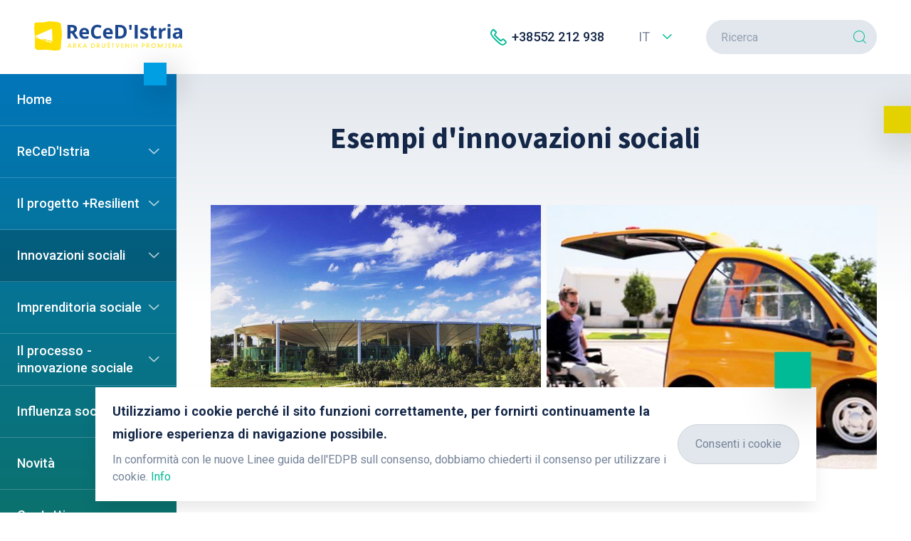

--- FILE ---
content_type: text/html; charset=utf-8
request_url: https://recedistria.com/it/drustvene-inovacije-it/primjeri-drustvenih-inovacija-it/
body_size: 48155
content:
<!doctype html>
<html data-n-head-ssr lang="it" data-n-head="%7B%22lang%22:%7B%22ssr%22:%22it%22%7D%7D">
  <head >
    <title>Esempi d&#x27;innovazioni sociali - ReCeD&#x27;Istria</title><meta data-n-head="ssr" charset="utf-8"><meta data-n-head="ssr" name="viewport" content="width=device-width, initial-scale=1"><meta data-n-head="ssr" data-hid="charset" charset="utf-8"><meta data-n-head="ssr" data-hid="mobile-web-app-capable" name="mobile-web-app-capable" content="yes"><meta data-n-head="ssr" data-hid="apple-mobile-web-app-title" name="apple-mobile-web-app-title" content="ReCeD&#x27;Istria"><meta data-n-head="ssr" data-hid="author" name="author" content="Iconis Agency"><meta data-n-head="ssr" data-hid="theme-color" name="theme-color" content="#00BB95"><meta data-n-head="ssr" data-hid="og:type" name="og:type" property="og:type" content="website"><meta data-n-head="ssr" data-hid="og:site_name" name="og:site_name" property="og:site_name" content="ReCeD&#x27;Istria"><meta data-n-head="ssr" data-hid="description" name="description" content=""><meta data-n-head="ssr" data-hid="og:title" name="og:title" content="Esempi d&#x27;innovazioni sociali"><meta data-n-head="ssr" data-hid="og:description" name="og:description" content=""><meta data-n-head="ssr" data-hid="og:url" name="og:url" content="http://recedistria.com/it/drustvene-inovacije-it/primjeri-drustvenih-inovacija-it/"><link data-n-head="ssr" rel="shortcut icon" href="/favicon/favicon.ico" type="image/x-icon"><link data-n-head="ssr" rel="apple-touch-icon" sizes="57x57" href="/favicon/apple-touch-icon-57x57.png"><link data-n-head="ssr" rel="apple-touch-icon" sizes="60x60" href="/favicon/apple-touch-icon-60x60.png"><link data-n-head="ssr" rel="apple-touch-icon" sizes="72x72" href="/favicon/apple-touch-icon-72x72.png"><link data-n-head="ssr" rel="apple-touch-icon" sizes="76x76" href="/favicon/apple-touch-icon-76x76.png"><link data-n-head="ssr" rel="apple-touch-icon" sizes="114x114" href="/favicon/apple-touch-icon-114x114.png"><link data-n-head="ssr" rel="apple-touch-icon" sizes="120x120" href="/favicon/apple-touch-icon-120x120.png"><link data-n-head="ssr" rel="apple-touch-icon" sizes="144x144" href="/favicon/apple-touch-icon-144x144.png"><link data-n-head="ssr" rel="apple-touch-icon" sizes="152x152" href="/favicon/apple-touch-icon-152x152.png"><link data-n-head="ssr" rel="apple-touch-icon" sizes="180x180" href="/favicon/apple-touch-icon-180x180.png"><link data-n-head="ssr" rel="icon" type="image/png" href="/favicon/favicon-16x16.png" sizes="16x16"><link data-n-head="ssr" rel="icon" type="image/png" href="/favicon/favicon-32x32.png" sizes="32x32"><link data-n-head="ssr" rel="icon" type="image/png" href="/favicon/favicon-96x96.png" sizes="96x96"><link data-n-head="ssr" rel="icon" type="image/png" href="/favicon/android-chrome-192x192.png" sizes="192x192"><link data-n-head="ssr" name="msapplication-square70x70logo" content="/favicon/smalltile.png"><link data-n-head="ssr" name="msapplication-square150x150logo" content="/favicon/mediumtile.png"><link data-n-head="ssr" name="msapplication-wide310x150logo" content="/favicon/widetile.png"><link data-n-head="ssr" name="msapplication-square310x310logo" content="/favicon/largetile.png"><link data-n-head="ssr" rel="dns-prefetch" href="https://fonts.gstatic.com/"><link data-n-head="ssr" rel="preconnect" href="https://fonts.gstatic.com/" crossorigin="true"><link data-n-head="ssr" rel="stylesheet" href="https://fonts.googleapis.com/css2?family=Roboto:ital,wght@0,400;0,500;0,700;1,400;1,500;1,700&amp;family=Source+Sans+Pro:ital,wght@0,400;0,600;0,700;1,400;1,600;1,700&amp;display=swap&amp;subset=latin,latin-ext"><link data-n-head="ssr" rel="shortcut icon" href="/_nuxt/icons/icon_64x64.4a818e.png"><link data-n-head="ssr" rel="apple-touch-icon" href="/_nuxt/icons/icon_512x512.4a818e.png" sizes="512x512"><link data-n-head="ssr" rel="manifest" href="/_nuxt/manifest.0ad4cdd3.json" data-hid="manifest"><script data-n-head="ssr" data-hid="nuxt-jsonld-17658547" type="application/ld+json">{"@context":"https://schema.org","@type":"WebPage","headline":"Esempi d'innovazioni sociali","name":"Esempi d'innovazioni sociali","url":"http://recedistria.com/it/drustvene-inovacije-it/primjeri-drustvenih-inovacija-it/","publisher":{"@type":"Organization","name":"ReCeD'Istria"}}</script><link rel="preload" href="/_nuxt/runtime.e5adf1d.js" as="script"><link rel="preload" href="/_nuxt/vendors/commons.bf1790e.js" as="script"><link rel="preload" href="/_nuxt/app.1d61676.js" as="script"><link rel="preload" href="/_nuxt/pages/index.9f395c7.js" as="script"><link rel="preload" href="/_nuxt/pages/_.9b0b4a0.js" as="script"><link rel="preload" href="/_nuxt/15.c5c78b7.js" as="script"><style data-vue-ssr-id="4f857918:0 4971609b:0 0a601904:0 7e56e4e3:0 6c6a090a:0 f595b540:0 6578b7f6:0 4e68ebf0:0 d77651d8:0 35f6e9b6:0 87079bb0:0 53cf7f22:0 64575e4e:0 d1bf9212:0 da5449d8:0 f32cb9e8:0 27f8b238:0 5c980be1:0 3bcebc76:0 36cd0f4f:0 3476dcac:0 c4b663f8:0 04f5b1f6:0 72411141:0 4fe7705b:0 7783d14a:0 38475d05:0 48590171:0 7422a13a:0 3399a4b8:0 5d0c34e3:0 20ca8dbc:0">/*! normalize.css v8.0.1 | MIT License | github.com/necolas/normalize.css */html{line-height:1.15;-webkit-text-size-adjust:100%}body{margin:0}main{display:block}h1{font-size:2em;margin:.67em 0}hr{box-sizing:content-box;height:0;overflow:visible}pre{font-family:monospace,monospace;font-size:1em}a{background-color:transparent}abbr[title]{border-bottom:none;text-decoration:underline;-webkit-text-decoration:underline dotted;text-decoration:underline dotted}b,strong{font-weight:bolder}code,kbd,samp{font-family:monospace,monospace;font-size:1em}small{font-size:80%}sub,sup{font-size:75%;line-height:0;position:relative;vertical-align:baseline}sub{bottom:-.25em}sup{top:-.5em}img{border-style:none}button,input,optgroup,select,textarea{font-family:inherit;font-size:100%;line-height:1.15;margin:0}button,input{overflow:visible}button,select{text-transform:none}[type=button],[type=reset],[type=submit],button{-webkit-appearance:button}[type=button]::-moz-focus-inner,[type=reset]::-moz-focus-inner,[type=submit]::-moz-focus-inner,button::-moz-focus-inner{border-style:none;padding:0}[type=button]:-moz-focusring,[type=reset]:-moz-focusring,[type=submit]:-moz-focusring,button:-moz-focusring{outline:1px dotted ButtonText}fieldset{padding:.35em .75em .625em}legend{box-sizing:border-box;color:inherit;display:table;max-width:100%;padding:0;white-space:normal}progress{vertical-align:baseline}textarea{overflow:auto}[type=checkbox],[type=radio]{box-sizing:border-box;padding:0}[type=number]::-webkit-inner-spin-button,[type=number]::-webkit-outer-spin-button{height:auto}[type=search]{-webkit-appearance:textfield;outline-offset:-2px}[type=search]::-webkit-search-decoration{-webkit-appearance:none}::-webkit-file-upload-button{-webkit-appearance:button;font:inherit}details{display:block}summary{display:list-item}[hidden],template{display:none}
@font-face{font-family:"icomoon";src:url(/_nuxt/fonts/icomoon.05b8607.eot);src:url(/_nuxt/fonts/icomoon.05b8607.eot#iefix) format("embedded-opentype"),url(/_nuxt/fonts/icomoon.467ba0f.ttf) format("truetype"),url(/_nuxt/fonts/icomoon.23447e6.woff) format("woff"),url(/_nuxt/img/icomoon.c5beb60.svg#icomoon) format("svg");font-weight:400;font-style:normal;font-display:block}[class*=" icon-"],[class^=icon-]{font-family:"icomoon"!important;speak:never;font-style:normal;font-weight:400;font-feature-settings:normal;font-variant:normal;text-transform:none;line-height:1;-webkit-font-smoothing:antialiased;-moz-osx-font-smoothing:grayscale}.icon-icon-excl:before{content:"\e921"}.icon-icon-link:before{content:"\e922"}.icon-icon-pdf:before{content:"\e923"}.icon-icon-ppt:before{content:"\e924"}.icon-icon-word:before{content:"\e925"}.icon-arrow-down:before{content:"\e900"}.icon-arrow-left:before{content:"\e901"}.icon-arrow-right:before{content:"\e902"}.icon-arrow-up:before{content:"\e903"}.icon-carrot-down:before{content:"\e904"}.icon-carrot-left:before{content:"\e905"}.icon-carrot-right:before{content:"\e906"}.icon-carrot-up:before{content:"\e907"}.icon-close:before{content:"\e908"}.icon-adress:before{content:"\e909"}.icon-contact-email:before{content:"\e90a"}.icon-contact-phone:before{content:"\e90b"}.icon-download:before{content:"\e90c"}.icon-drustvene-inovacije:before{content:"\e90d"}.icon-edukacija:before{content:"\e90e"}.icon-file:before{content:"\e90f"}.icon-link:before{content:"\e910"}.icon-facebook:before{content:"\e911"}.icon-youtube:before{content:"\e912"}.icon-linkedin:before{content:"\e913"}.icon-mail-sent:before{content:"\e914"}.icon-web:before{content:"\e915"}.icon-phone:before{content:"\e916"}.icon-mail:before{content:"\e917"}.icon-obrazac:before{content:"\e918"}.icon-arhiva:before{content:"\e919"}.icon-play:before{content:"\e91a"}.icon-plus:before{content:"\e91b"}.icon-quote:before{content:"\e91c"}.icon-search:before{content:"\e91d"}.icon-strucnjak:before{content:"\e91e"}.icon-user:before{content:"\e91f"}.icon-write:before{content:"\e920"}
.container,.container-text{max-width:1920px;margin-left:auto;margin-right:auto}.container-text{max-width:600px}@media only screen and (min-width:1600px){.container-text{max-width:850px}}h1,h2,h3,h4,h5,h6{font-family:"Source Sans Pro",sans-serif;font-weight:700;position:relative;color:#142748}h1{font-size:2.05495rem;line-height:2.5rem;margin-top:1rem;padding-top:.01947rem;padding-bottom:.48053rem;margin-bottom:.5rem}@media only screen and (min-width:1200px){h1{font-size:2.60079rem;line-height:3rem;margin-top:1rem;padding-top:.07542rem;padding-bottom:.42458rem;margin-bottom:.5rem}}@media only screen and (min-width:1600px){h1{font-size:2.92589rem;line-height:3.5rem;margin-top:1rem;padding-top:.20985rem;padding-bottom:.29015rem;margin-bottom:.5rem}}h2{font-size:1.82662rem;line-height:2rem;margin-top:.5rem;padding-top:.35064rem;padding-bottom:.14936rem;margin-bottom:1rem}@media only screen and (min-width:1200px){h2{font-size:2.31181rem;line-height:2.5rem;margin-top:.5rem;padding-top:.42815rem;padding-bottom:.07185rem;margin-bottom:1rem}}@media only screen and (min-width:1600px){h2{font-size:2.60079rem;line-height:3rem;margin-top:1rem;padding-top:.07542rem;padding-bottom:.42458rem;margin-bottom:.5rem}}h3{font-size:1.62366rem;line-height:2rem;margin-top:.5rem;padding-top:.42279rem;padding-bottom:.07721rem;margin-bottom:1rem}@media only screen and (min-width:1200px){h3{font-size:2.05495rem;line-height:2.5rem;margin-top:1rem;padding-top:.01947rem;padding-bottom:.48053rem;margin-bottom:.5rem}}h4{font-size:1.44325rem;line-height:1.5rem;margin-top:1rem;padding-top:.23692rem;padding-bottom:.26308rem;margin-bottom:.5rem;color:#00bb95;font-weight:400}@media only screen and (min-width:1200px){h4{font-size:1.62366rem;line-height:2rem;margin-top:.5rem;padding-top:.42279rem;padding-bottom:.07721rem;margin-bottom:1rem}}h5{font-size:1.28289rem;line-height:1.5rem;margin-top:.5rem;padding-top:.29393rem;padding-bottom:.20607rem;margin-bottom:1rem;font-weight:400}@media only screen and (min-width:1200px){h5{font-size:1.44325rem;line-height:2rem;margin-top:.5rem;padding-top:.48692rem;padding-bottom:.01308rem;margin-bottom:1rem}}h6{font-size:1.14035rem;line-height:1.5rem;margin-top:.5rem;padding-top:.34461rem;padding-bottom:.15539rem;margin-bottom:1rem}@media only screen and (min-width:1200px){h6{font-size:1.28289rem;line-height:1.5rem;margin-top:.5rem;padding-top:.29393rem;padding-bottom:.20607rem;margin-bottom:1rem}}p{font-size:1.01364rem;line-height:1.5rem;margin-top:-.5rem;padding-top:.40354rem;padding-bottom:.09646rem;margin-bottom:1rem}@media only screen and (min-width:1200px){p{font-size:1.14035rem;line-height:2rem;margin-top:0;padding-top:.11023rem;padding-bottom:.38977rem;margin-bottom:.5rem}}/*! PhotoSwipe main CSS by Dmitry Semenov | photoswipe.com | MIT license */.pswp{display:none;position:absolute;width:100%;height:100%;left:0;top:0;overflow:hidden;touch-action:none;z-index:1500;-webkit-text-size-adjust:100%;-webkit-backface-visibility:hidden;outline:none}.pswp *{box-sizing:border-box}.pswp img{max-width:none}.pswp--animate_opacity{opacity:.001;will-change:opacity;transition:opacity 333ms cubic-bezier(.4,0,.22,1)}.pswp--open{display:block}.pswp--zoom-allowed .pswp__img{cursor:zoom-in}.pswp--zoomed-in .pswp__img{cursor:-webkit-grab;cursor:grab}.pswp--dragging .pswp__img{cursor:-webkit-grabbing;cursor:grabbing}.pswp__bg{background:#000;opacity:0;transform:translateZ(0);-webkit-backface-visibility:hidden}.pswp__bg,.pswp__scroll-wrap{position:absolute;left:0;top:0;width:100%;height:100%}.pswp__scroll-wrap{overflow:hidden}.pswp__container,.pswp__zoom-wrap{touch-action:none;position:absolute;left:0;right:0;top:0;bottom:0}.pswp__container,.pswp__img{-webkit-user-select:none;-moz-user-select:none;-ms-user-select:none;user-select:none;-webkit-tap-highlight-color:rgba(0,0,0,0);-webkit-touch-callout:none}.pswp__zoom-wrap{position:absolute;width:100%;transform-origin:left top;transition:transform 333ms cubic-bezier(.4,0,.22,1)}.pswp__bg{will-change:opacity;transition:opacity 333ms cubic-bezier(.4,0,.22,1)}.pswp--animated-in .pswp__bg,.pswp--animated-in .pswp__zoom-wrap{transition:none}.pswp__container,.pswp__zoom-wrap{-webkit-backface-visibility:hidden}.pswp__item{right:0;bottom:0;overflow:hidden}.pswp__img,.pswp__item{position:absolute;left:0;top:0}.pswp__img{width:auto;height:auto}.pswp__img--placeholder{-webkit-backface-visibility:hidden}.pswp__img--placeholder--blank{background:transparent}.pswp--ie .pswp__img{width:100%!important;height:auto!important;left:0;top:0}.pswp__error-msg{position:absolute;left:0;top:50%;width:100%;text-align:center;font-size:14px;line-height:16px;margin-top:-8px;color:#ccc}.pswp__error-msg a{color:#ccc;text-decoration:underline}/*! PhotoSwipe Default UI CSS by Dmitry Semenov | photoswipe.com | MIT license */.pswp__button{width:44px;height:44px;position:relative;background:none;cursor:pointer;overflow:visible;-webkit-appearance:none;display:block;border:0;padding:0;margin:0;float:right;opacity:.75;transition:opacity .2s;box-shadow:none}.pswp__button:focus,.pswp__button:hover{opacity:1}.pswp__button:active{outline:none;opacity:.9}.pswp__button::-moz-focus-inner{padding:0;border:0}.pswp__ui--over-close .pswp__button--close{opacity:1}.pswp__button,.pswp__button--arrow--left:before,.pswp__button--arrow--right:before{background:url([data-uri]) 0 0 no-repeat;background-size:264px 88px;width:44px;height:44px}@media (-webkit-min-device-pixel-ratio:1.1),(-webkit-min-device-pixel-ratio:1.09375),(min-resolution:1.1dppx),(min-resolution:105dpi){.pswp--svg .pswp__button,.pswp--svg .pswp__button--arrow--left:before,.pswp--svg .pswp__button--arrow--right:before{background-image:url(/_nuxt/img/default-skin.b257fa9.svg)}.pswp--svg .pswp__button--arrow--left,.pswp--svg .pswp__button--arrow--right{background:none}}.pswp__button--close{background-position:0 -44px}.pswp__button--share{background-position:-44px -44px}.pswp__button--fs{display:none}.pswp--supports-fs .pswp__button--fs{display:block}.pswp--fs .pswp__button--fs{background-position:-44px 0}.pswp__button--zoom{display:none;background-position:-88px 0}.pswp--zoom-allowed .pswp__button--zoom{display:block}.pswp--zoomed-in .pswp__button--zoom{background-position:-132px 0}.pswp--touch .pswp__button--arrow--left,.pswp--touch .pswp__button--arrow--right{visibility:hidden}.pswp__button--arrow--left,.pswp__button--arrow--right{background:none;top:50%;margin-top:-50px;width:70px;height:100px;position:absolute}.pswp__button--arrow--left{left:0}.pswp__button--arrow--right{right:0}.pswp__button--arrow--left:before,.pswp__button--arrow--right:before{content:"";top:35px;background-color:rgba(0,0,0,.3);height:30px;width:32px;position:absolute}.pswp__button--arrow--left:before{left:6px;background-position:-138px -44px}.pswp__button--arrow--right:before{right:6px;background-position:-94px -44px}.pswp__counter,.pswp__share-modal{-webkit-user-select:none;-moz-user-select:none;-ms-user-select:none;user-select:none}.pswp__share-modal{display:block;background:rgba(0,0,0,.5);width:100%;height:100%;top:0;left:0;padding:10px;position:absolute;z-index:1600;opacity:0;transition:opacity .25s ease-out;-webkit-backface-visibility:hidden;will-change:opacity}.pswp__share-modal--hidden{display:none}.pswp__share-tooltip{z-index:1620;position:absolute;background:#fff;top:56px;border-radius:2px;display:block;width:auto;right:44px;box-shadow:0 2px 5px rgba(0,0,0,.25);transform:translateY(6px);transition:transform .25s;-webkit-backface-visibility:hidden;will-change:transform}.pswp__share-tooltip a{display:block;padding:8px 12px;font-size:14px;line-height:18px}.pswp__share-tooltip a,.pswp__share-tooltip a:hover{color:#000;text-decoration:none}.pswp__share-tooltip a:first-child{border-radius:2px 2px 0 0}.pswp__share-tooltip a:last-child{border-radius:0 0 2px 2px}.pswp__share-modal--fade-in{opacity:1}.pswp__share-modal--fade-in .pswp__share-tooltip{transform:translateY(0)}.pswp--touch .pswp__share-tooltip a{padding:16px 12px}a.pswp__share--facebook:before{content:"";display:block;width:0;height:0;position:absolute;top:-12px;right:15px;border:6px solid transparent;border-bottom-color:#fff;-webkit-pointer-events:none;-moz-pointer-events:none;pointer-events:none}a.pswp__share--facebook:hover{background:#3e5c9a;color:#fff}a.pswp__share--facebook:hover:before{border-bottom-color:#3e5c9a}a.pswp__share--twitter:hover{background:#55acee;color:#fff}a.pswp__share--pinterest:hover{background:#ccc;color:#ce272d}a.pswp__share--download:hover{background:#ddd}.pswp__counter{position:absolute;left:0;top:0;height:44px;font-size:13px;line-height:44px;color:#fff;opacity:.75;padding:0 10px}.pswp__caption{position:absolute;left:0;bottom:0;width:100%;min-height:44px}.pswp__caption small{font-size:11px;color:#bbb}.pswp__caption__center{text-align:left;max-width:420px;margin:0 auto;font-size:13px;padding:10px;line-height:20px;color:#ccc}.pswp__caption--empty{display:none}.pswp__caption--fake{visibility:hidden}.pswp__preloader{width:44px;height:44px;position:absolute;top:0;left:50%;margin-left:-22px;opacity:0;transition:opacity .25s ease-out;will-change:opacity;direction:ltr}.pswp__preloader__icn{width:20px;height:20px;margin:12px}.pswp__preloader--active{opacity:1}.pswp__preloader--active .pswp__preloader__icn{background:url([data-uri]) 0 0 no-repeat}.pswp--css_animation .pswp__preloader--active{opacity:1}.pswp--css_animation .pswp__preloader--active .pswp__preloader__icn{-webkit-animation:clockwise .5s linear infinite;animation:clockwise .5s linear infinite}.pswp--css_animation .pswp__preloader--active .pswp__preloader__donut{-webkit-animation:donut-rotate 1s cubic-bezier(.4,0,.22,1) infinite;animation:donut-rotate 1s cubic-bezier(.4,0,.22,1) infinite}.pswp--css_animation .pswp__preloader__icn{background:none;opacity:.75;width:14px;height:14px;position:absolute;left:15px;top:15px;margin:0}.pswp--css_animation .pswp__preloader__cut{position:relative;width:7px;height:14px;overflow:hidden}.pswp--css_animation .pswp__preloader__donut{box-sizing:border-box;width:14px;height:14px;border-radius:50%;border-color:#fff #fff transparent transparent;border-style:solid;border-width:2px;position:absolute;top:0;left:0;background:none;margin:0}@media screen and (max-width:1024px){.pswp__preloader{position:relative;left:auto;top:auto;margin:0;float:right}}@-webkit-keyframes clockwise{0%{transform:rotate(0deg)}to{transform:rotate(1turn)}}@keyframes clockwise{0%{transform:rotate(0deg)}to{transform:rotate(1turn)}}@-webkit-keyframes donut-rotate{0%{transform:rotate(0)}50%{transform:rotate(-140deg)}to{transform:rotate(0)}}@keyframes donut-rotate{0%{transform:rotate(0)}50%{transform:rotate(-140deg)}to{transform:rotate(0)}}.pswp__ui{-webkit-font-smoothing:auto;visibility:visible;opacity:1;z-index:1550}.pswp__top-bar{position:absolute;left:0;top:0;height:44px;width:100%}.pswp--has_mouse .pswp__button--arrow--left,.pswp--has_mouse .pswp__button--arrow--right,.pswp__caption,.pswp__top-bar{-webkit-backface-visibility:hidden;will-change:opacity;transition:opacity 333ms cubic-bezier(.4,0,.22,1)}.pswp--has_mouse .pswp__button--arrow--left,.pswp--has_mouse .pswp__button--arrow--right{visibility:visible}.pswp__caption,.pswp__top-bar{background-color:rgba(0,0,0,.5)}.pswp__ui--fit .pswp__caption,.pswp__ui--fit .pswp__top-bar{background-color:rgba(0,0,0,.3)}.pswp__ui--idle .pswp__button--arrow--left,.pswp__ui--idle .pswp__button--arrow--right,.pswp__ui--idle .pswp__top-bar{opacity:0}.pswp__ui--hidden .pswp__button--arrow--left,.pswp__ui--hidden .pswp__button--arrow--right,.pswp__ui--hidden .pswp__caption,.pswp__ui--hidden .pswp__top-bar{opacity:.001}.pswp__ui--one-slide .pswp__button--arrow--left,.pswp__ui--one-slide .pswp__button--arrow--right,.pswp__ui--one-slide .pswp__counter{display:none}.pswp__element--disabled{display:none!important}.pswp--minimal--dark .pswp__top-bar{background:none}@-webkit-keyframes plyr-progress{to{background-position:25px 0;background-position:var(--plyr-progress-loading-size,25px) 0}}@keyframes plyr-progress{to{background-position:25px 0;background-position:var(--plyr-progress-loading-size,25px) 0}}@-webkit-keyframes plyr-popup{0%{opacity:.5;transform:translateY(10px)}to{opacity:1;transform:translateY(0)}}@keyframes plyr-popup{0%{opacity:.5;transform:translateY(10px)}to{opacity:1;transform:translateY(0)}}@-webkit-keyframes plyr-fade-in{0%{opacity:0}to{opacity:1}}@keyframes plyr-fade-in{0%{opacity:0}to{opacity:1}}.plyr{-moz-osx-font-smoothing:grayscale;-webkit-font-smoothing:antialiased;align-items:center;direction:ltr;display:flex;flex-direction:column;font-family:inherit;font-family:var(--plyr-font-family,inherit);font-feature-settings:"tnum";font-variant-numeric:tabular-nums;font-weight:400;font-weight:var(--plyr-font-weight-regular,400);height:100%;line-height:1.7;line-height:var(--plyr-line-height,1.7);max-width:100%;min-width:200px;position:relative;text-shadow:none;transition:box-shadow .3s ease;z-index:0}.plyr audio,.plyr iframe,.plyr video{display:block;height:100%;width:100%}.plyr button{font:inherit;line-height:inherit;width:auto}.plyr:focus{outline:0}.plyr--full-ui{box-sizing:border-box}.plyr--full-ui *,.plyr--full-ui :after,.plyr--full-ui :before{box-sizing:inherit}.plyr--full-ui a,.plyr--full-ui button,.plyr--full-ui input,.plyr--full-ui label{touch-action:manipulation}.plyr__badge{background:#4a5464;background:var(--plyr-badge-background,#4a5464);border-radius:2px;border-radius:var(--plyr-badge-border-radius,2px);color:#fff;color:var(--plyr-badge-text-color,#fff);font-size:9px;font-size:var(--plyr-font-size-badge,9px);line-height:1;padding:3px 4px}.plyr--full-ui ::-webkit-media-text-track-container{display:none}.plyr__captions{-webkit-animation:plyr-fade-in .3s ease;animation:plyr-fade-in .3s ease;bottom:0;display:none;font-size:13px;font-size:var(--plyr-font-size-small,13px);left:0;padding:10px;padding:var(--plyr-control-spacing,10px);position:absolute;text-align:center;transition:transform .4s ease-in-out;width:100%}.plyr__captions span:empty{display:none}@media (min-width:480px){.plyr__captions{font-size:15px;font-size:var(--plyr-font-size-base,15px);padding:20px;padding:calc(var(--plyr-control-spacing,10px)*2)}}@media (min-width:768px){.plyr__captions{font-size:18px;font-size:var(--plyr-font-size-large,18px)}}.plyr--captions-active .plyr__captions{display:block}.plyr:not(.plyr--hide-controls) .plyr__controls:not(:empty)~.plyr__captions{transform:translateY(-40px);transform:translateY(calc(var(--plyr-control-spacing,10px)*-4))}.plyr__caption{background:rgba(0,0,0,.8);background:var(--plyr-captions-background,rgba(0,0,0,.8));border-radius:2px;-webkit-box-decoration-break:clone;box-decoration-break:clone;color:#fff;color:var(--plyr-captions-text-color,#fff);line-height:185%;padding:.2em .5em;white-space:pre-wrap}.plyr__caption div{display:inline}.plyr__control{background:transparent;border:0;border-radius:3px;border-radius:var(--plyr-control-radius,3px);color:inherit;cursor:pointer;flex-shrink:0;overflow:visible;padding:7px;padding:calc(var(--plyr-control-spacing,10px)*0.7);position:relative;transition:all .3s ease}.plyr__control svg{display:block;fill:currentColor;height:18px;height:var(--plyr-control-icon-size,18px);pointer-events:none;width:18px;width:var(--plyr-control-icon-size,18px)}.plyr__control:focus{outline:0}.plyr__control.plyr__tab-focus{outline-color:#00bb95;outline-color:var(--plyr-tab-focus-color,var(--plyr-color-main,#00bb95));outline-offset:2px;outline-style:dotted;outline-width:3px}a.plyr__control{text-decoration:none}.plyr__control.plyr__control--pressed .icon--not-pressed,.plyr__control.plyr__control--pressed .label--not-pressed,.plyr__control:not(.plyr__control--pressed) .icon--pressed,.plyr__control:not(.plyr__control--pressed) .label--pressed,a.plyr__control:after,a.plyr__control:before{display:none}.plyr--full-ui ::-webkit-media-controls{display:none}.plyr__controls{align-items:center;display:flex;justify-content:flex-end;text-align:center}.plyr__controls .plyr__progress__container{flex:1;min-width:0}.plyr__controls .plyr__controls__item{margin-left:2.5px;margin-left:calc(var(--plyr-control-spacing,10px)/4)}.plyr__controls .plyr__controls__item:first-child{margin-left:0;margin-right:auto}.plyr__controls .plyr__controls__item.plyr__progress__container{padding-left:2.5px;padding-left:calc(var(--plyr-control-spacing,10px)/4)}.plyr__controls .plyr__controls__item.plyr__time{padding:0 5px;padding:0 calc(var(--plyr-control-spacing,10px)/2)}.plyr__controls .plyr__controls__item.plyr__progress__container:first-child,.plyr__controls .plyr__controls__item.plyr__time+.plyr__time,.plyr__controls .plyr__controls__item.plyr__time:first-child{padding-left:0}.plyr [data-plyr=airplay],.plyr [data-plyr=captions],.plyr [data-plyr=fullscreen],.plyr [data-plyr=pip],.plyr__controls:empty{display:none}.plyr--airplay-supported [data-plyr=airplay],.plyr--captions-enabled [data-plyr=captions],.plyr--fullscreen-enabled [data-plyr=fullscreen],.plyr--pip-supported [data-plyr=pip]{display:inline-block}.plyr__menu{display:flex;position:relative}.plyr__menu .plyr__control svg{transition:transform .3s ease}.plyr__menu .plyr__control[aria-expanded=true] svg{transform:rotate(90deg)}.plyr__menu .plyr__control[aria-expanded=true] .plyr__tooltip{display:none}.plyr__menu__container{-webkit-animation:plyr-popup .2s ease;animation:plyr-popup .2s ease;background:hsla(0,0%,100%,.9);background:var(--plyr-menu-background,hsla(0,0%,100%,.9));border-radius:4px;bottom:100%;box-shadow:0 1px 2px rgba(0,0,0,.15);box-shadow:var(--plyr-menu-shadow,0 1px 2px rgba(0,0,0,.15));color:#4a5464;color:var(--plyr-menu-color,#4a5464);font-size:15px;font-size:var(--plyr-font-size-base,15px);margin-bottom:10px;position:absolute;right:-3px;text-align:left;white-space:nowrap;z-index:3}.plyr__menu__container>div{overflow:hidden;transition:height .35s cubic-bezier(.4,0,.2,1),width .35s cubic-bezier(.4,0,.2,1)}.plyr__menu__container:after{border:4px solid transparent;border-width:var(--plyr-menu-arrow-size,4px);border-top:var(--plyr-menu-arrow-size,4px) solid hsla(0,0%,100%,.9);content:"";height:0;position:absolute;right:14px;right:calc(var(--plyr-control-icon-size,18px)/2 + var(--plyr-control-spacing,10px)*0.7 - var(--plyr-menu-arrow-size,4px)/2);top:100%;width:0}.plyr__menu__container [role=menu]{padding:7px;padding:calc(var(--plyr-control-spacing,10px)*0.7)}.plyr__menu__container [role=menuitem],.plyr__menu__container [role=menuitemradio]{margin-top:2px}.plyr__menu__container [role=menuitem]:first-child,.plyr__menu__container [role=menuitemradio]:first-child{margin-top:0}.plyr__menu__container .plyr__control{align-items:center;color:#4a5464;color:var(--plyr-menu-color,#4a5464);display:flex;font-size:13px;font-size:var(--plyr-font-size-menu,var(--plyr-font-size-small,13px));padding:4.66667px 10.5px;padding:calc(var(--plyr-control-spacing,10px)*0.7/1.5) calc(var(--plyr-control-spacing,10px)*0.7*1.5);-webkit-user-select:none;-moz-user-select:none;-ms-user-select:none;user-select:none;width:100%}.plyr__menu__container .plyr__control>span{align-items:inherit;display:flex;width:100%}.plyr__menu__container .plyr__control:after{border:4px solid transparent;border:var(--plyr-menu-item-arrow-size,4px) solid transparent;content:"";position:absolute;top:50%;transform:translateY(-50%)}.plyr__menu__container .plyr__control--forward{padding-right:28px;padding-right:calc(var(--plyr-control-spacing,10px)*0.7*4)}.plyr__menu__container .plyr__control--forward:after{border-left-color:#728197;border-left-color:var(--plyr-menu-arrow-color,#728197);right:6.5px;right:calc(var(--plyr-control-spacing,10px)*0.7*1.5 - var(--plyr-menu-item-arrow-size,4px))}.plyr__menu__container .plyr__control--forward.plyr__tab-focus:after,.plyr__menu__container .plyr__control--forward:hover:after{border-left-color:currentColor}.plyr__menu__container .plyr__control--back{font-weight:400;font-weight:var(--plyr-font-weight-regular,400);margin:7px;margin:calc(var(--plyr-control-spacing,10px)*0.7);margin-bottom:3.5px;margin-bottom:calc(var(--plyr-control-spacing,10px)*0.7/2);padding-left:28px;padding-left:calc(var(--plyr-control-spacing,10px)*0.7*4);position:relative;width:calc(100% - 14px);width:calc(100% - var(--plyr-control-spacing,10px)*0.7*2)}.plyr__menu__container .plyr__control--back:after{border-right-color:#728197;border-right-color:var(--plyr-menu-arrow-color,#728197);left:6.5px;left:calc(var(--plyr-control-spacing,10px)*0.7*1.5 - var(--plyr-menu-item-arrow-size,4px))}.plyr__menu__container .plyr__control--back:before{background:#dcdfe5;background:var(--plyr-menu-back-border-color,#dcdfe5);box-shadow:0 1px 0 #fff;box-shadow:0 1px 0 var(--plyr-menu-back-border-shadow-color,#fff);content:"";height:1px;left:0;margin-top:3.5px;margin-top:calc(var(--plyr-control-spacing,10px)*0.7/2);overflow:hidden;position:absolute;right:0;top:100%}.plyr__menu__container .plyr__control--back.plyr__tab-focus:after,.plyr__menu__container .plyr__control--back:hover:after{border-right-color:currentColor}.plyr__menu__container .plyr__control[role=menuitemradio]{padding-left:7px;padding-left:calc(var(--plyr-control-spacing,10px)*0.7)}.plyr__menu__container .plyr__control[role=menuitemradio]:after,.plyr__menu__container .plyr__control[role=menuitemradio]:before{border-radius:100%}.plyr__menu__container .plyr__control[role=menuitemradio]:before{background:rgba(0,0,0,.1);content:"";display:block;flex-shrink:0;height:16px;margin-right:10px;margin-right:var(--plyr-control-spacing,10px);transition:all .3s ease;width:16px}.plyr__menu__container .plyr__control[role=menuitemradio]:after{background:#fff;border:0;height:6px;left:12px;opacity:0;top:50%;transform:translateY(-50%) scale(0);transition:transform .3s ease,opacity .3s ease;width:6px}.plyr__menu__container .plyr__control[role=menuitemradio][aria-checked=true]:before{background:#00bb95;background:var(--plyr-control-toggle-checked-background,var(--plyr-color-main,#00bb95))}.plyr__menu__container .plyr__control[role=menuitemradio][aria-checked=true]:after{opacity:1;transform:translateY(-50%) scale(1)}.plyr__menu__container .plyr__control[role=menuitemradio].plyr__tab-focus:before,.plyr__menu__container .plyr__control[role=menuitemradio]:hover:before{background:rgba(35,40,47,.1)}.plyr__menu__container .plyr__menu__value{align-items:center;display:flex;margin-left:auto;margin-right:calc(-7px - -2);margin-right:calc((var(--plyr-control-spacing,10px)*0.7 - 2)*-1);overflow:hidden;padding-left:24.5px;padding-left:calc(var(--plyr-control-spacing,10px)*0.7*3.5);pointer-events:none}.plyr--full-ui input[type=range]{-webkit-appearance:none;background:transparent;border:0;border-radius:26px;border-radius:calc(var(--plyr-range-thumb-height,13px)*2);color:#00bb95;color:var(--plyr-range-fill-background,var(--plyr-color-main,#00bb95));display:block;height:19px;height:calc(var(--plyr-range-thumb-active-shadow-width,3px)*2 + var(--plyr-range-thumb-height,13px));margin:0;padding:0;transition:box-shadow .3s ease;width:100%}.plyr--full-ui input[type=range]::-webkit-slider-runnable-track{background:transparent;border:0;border-radius:2.5px;border-radius:calc(var(--plyr-range-track-height,5px)/2);height:5px;height:var(--plyr-range-track-height,5px);-webkit-transition:box-shadow .3s ease;transition:box-shadow .3s ease;-webkit-user-select:none;user-select:none;background-image:linear-gradient(90deg,currentColor 0,transparent 0);background-image:linear-gradient(90deg,currentColor var(--value,0),transparent var(--value,0))}.plyr--full-ui input[type=range]::-webkit-slider-thumb{background:#fff;background:var(--plyr-range-thumb-background,#fff);border:0;border-radius:100%;box-shadow:0 1px 1px rgba(35,40,47,.15),0 0 0 1px rgba(35,40,47,.2);box-shadow:var(--plyr-range-thumb-shadow,0 1px 1px rgba(35,40,47,.15),0 0 0 1px rgba(35,40,47,.2));height:13px;height:var(--plyr-range-thumb-height,13px);position:relative;-webkit-transition:all .2s ease;transition:all .2s ease;width:13px;width:var(--plyr-range-thumb-height,13px);-webkit-appearance:none;margin-top:-4px;margin-top:calc((var(--plyr-range-thumb-height,13px) - var(--plyr-range-track-height,5px))/2*-1)}.plyr--full-ui input[type=range]::-moz-range-track{background:transparent;border:0;border-radius:2.5px;border-radius:calc(var(--plyr-range-track-height,5px)/2);height:5px;height:var(--plyr-range-track-height,5px);-moz-transition:box-shadow .3s ease;transition:box-shadow .3s ease;-moz-user-select:none;user-select:none}.plyr--full-ui input[type=range]::-moz-range-thumb{background:#fff;background:var(--plyr-range-thumb-background,#fff);border:0;border-radius:100%;box-shadow:0 1px 1px rgba(35,40,47,.15),0 0 0 1px rgba(35,40,47,.2);box-shadow:var(--plyr-range-thumb-shadow,0 1px 1px rgba(35,40,47,.15),0 0 0 1px rgba(35,40,47,.2));height:13px;height:var(--plyr-range-thumb-height,13px);position:relative;-moz-transition:all .2s ease;transition:all .2s ease;width:13px;width:var(--plyr-range-thumb-height,13px)}.plyr--full-ui input[type=range]::-moz-range-progress{background:currentColor;border-radius:2.5px;border-radius:calc(var(--plyr-range-track-height,5px)/2);height:5px;height:var(--plyr-range-track-height,5px)}.plyr--full-ui input[type=range]::-ms-track{color:transparent}.plyr--full-ui input[type=range]::-ms-fill-upper,.plyr--full-ui input[type=range]::-ms-track{background:transparent;border:0;border-radius:2.5px;border-radius:calc(var(--plyr-range-track-height,5px)/2);height:5px;height:var(--plyr-range-track-height,5px);-ms-transition:box-shadow .3s ease;transition:box-shadow .3s ease;-ms-user-select:none;user-select:none}.plyr--full-ui input[type=range]::-ms-fill-lower{background:transparent;border:0;border-radius:2.5px;border-radius:calc(var(--plyr-range-track-height,5px)/2);height:5px;height:var(--plyr-range-track-height,5px);-ms-transition:box-shadow .3s ease;transition:box-shadow .3s ease;-ms-user-select:none;user-select:none;background:currentColor}.plyr--full-ui input[type=range]::-ms-thumb{background:#fff;background:var(--plyr-range-thumb-background,#fff);border:0;border-radius:100%;box-shadow:0 1px 1px rgba(35,40,47,.15),0 0 0 1px rgba(35,40,47,.2);box-shadow:var(--plyr-range-thumb-shadow,0 1px 1px rgba(35,40,47,.15),0 0 0 1px rgba(35,40,47,.2));height:13px;height:var(--plyr-range-thumb-height,13px);position:relative;-ms-transition:all .2s ease;transition:all .2s ease;width:13px;width:var(--plyr-range-thumb-height,13px);margin-top:0}.plyr--full-ui input[type=range]::-ms-tooltip{display:none}.plyr--full-ui input[type=range]:focus{outline:0}.plyr--full-ui input[type=range]::-moz-focus-outer{border:0}.plyr--full-ui input[type=range].plyr__tab-focus::-webkit-slider-runnable-track{outline-color:#00bb95;outline-color:var(--plyr-tab-focus-color,var(--plyr-color-main,#00bb95));outline-offset:2px;outline-style:dotted;outline-width:3px}.plyr--full-ui input[type=range].plyr__tab-focus::-moz-range-track{outline-color:#00bb95;outline-color:var(--plyr-tab-focus-color,var(--plyr-color-main,#00bb95));outline-offset:2px;outline-style:dotted;outline-width:3px}.plyr--full-ui input[type=range].plyr__tab-focus::-ms-track{outline-color:#00bb95;outline-color:var(--plyr-tab-focus-color,var(--plyr-color-main,#00bb95));outline-offset:2px;outline-style:dotted;outline-width:3px}.plyr__poster{background-color:#000;background-position:50% 50%;background-repeat:no-repeat;background-size:contain;height:100%;left:0;opacity:0;position:absolute;top:0;transition:opacity .2s ease;width:100%;z-index:1}.plyr--stopped.plyr__poster-enabled .plyr__poster{opacity:1}.plyr__time{font-size:13px;font-size:var(--plyr-font-size-time,var(--plyr-font-size-small,13px))}.plyr__time+.plyr__time:before{content:"\2044";margin-right:10px;margin-right:var(--plyr-control-spacing,10px)}@media (max-width:calc(768px - 1)){.plyr__time+.plyr__time{display:none}}.plyr__tooltip{background:hsla(0,0%,100%,.9);background:var(--plyr-tooltip-background,hsla(0,0%,100%,.9));border-radius:3px;border-radius:var(--plyr-tooltip-radius,3px);bottom:100%;box-shadow:0 1px 2px rgba(0,0,0,.15);box-shadow:var(--plyr-tooltip-shadow,0 1px 2px rgba(0,0,0,.15));color:#4a5464;color:var(--plyr-tooltip-color,#4a5464);font-size:13px;font-size:var(--plyr-font-size-small,13px);font-weight:400;font-weight:var(--plyr-font-weight-regular,400);left:50%;line-height:1.3;margin-bottom:10px;margin-bottom:calc(var(--plyr-control-spacing,10px)/2*2);opacity:0;padding:5px 7.5px;padding:calc(var(--plyr-control-spacing,10px)/2) calc(var(--plyr-control-spacing,10px)/2*1.5);pointer-events:none;position:absolute;transform:translate(-50%,10px) scale(.8);transform-origin:50% 100%;transition:transform .2s ease .1s,opacity .2s ease .1s;white-space:nowrap;z-index:2}.plyr__tooltip:before{border-left:4px solid transparent;border-left:var(--plyr-tooltip-arrow-size,4px) solid transparent;border-right:4px solid transparent;border-right:var(--plyr-tooltip-arrow-size,4px) solid transparent;border-top:4px solid hsla(0,0%,100%,.9);border-top:var(--plyr-tooltip-arrow-size,4px) solid var(--plyr-tooltip-background,hsla(0,0%,100%,.9));bottom:-4px;bottom:calc(var(--plyr-tooltip-arrow-size,4px)*-1);content:"";height:0;left:50%;position:absolute;transform:translateX(-50%);width:0;z-index:2}.plyr .plyr__control.plyr__tab-focus .plyr__tooltip,.plyr .plyr__control:hover .plyr__tooltip,.plyr__tooltip--visible{opacity:1;transform:translate(-50%) scale(1)}.plyr .plyr__control:hover .plyr__tooltip{z-index:3}.plyr__controls>.plyr__control:first-child+.plyr__control .plyr__tooltip,.plyr__controls>.plyr__control:first-child .plyr__tooltip{left:0;transform:translateY(10px) scale(.8);transform-origin:0 100%}.plyr__controls>.plyr__control:first-child+.plyr__control .plyr__tooltip:before,.plyr__controls>.plyr__control:first-child .plyr__tooltip:before{left:16px;left:calc(var(--plyr-control-icon-size,18px)/2 + var(--plyr-control-spacing,10px)*0.7)}.plyr__controls>.plyr__control:last-child .plyr__tooltip{left:auto;right:0;transform:translateY(10px) scale(.8);transform-origin:100% 100%}.plyr__controls>.plyr__control:last-child .plyr__tooltip:before{left:auto;right:16px;right:calc(var(--plyr-control-icon-size,18px)/2 + var(--plyr-control-spacing,10px)*0.7);transform:translateX(50%)}.plyr__controls>.plyr__control:first-child+.plyr__control.plyr__tab-focus .plyr__tooltip,.plyr__controls>.plyr__control:first-child+.plyr__control .plyr__tooltip--visible,.plyr__controls>.plyr__control:first-child+.plyr__control:hover .plyr__tooltip,.plyr__controls>.plyr__control:first-child.plyr__tab-focus .plyr__tooltip,.plyr__controls>.plyr__control:first-child .plyr__tooltip--visible,.plyr__controls>.plyr__control:first-child:hover .plyr__tooltip,.plyr__controls>.plyr__control:last-child.plyr__tab-focus .plyr__tooltip,.plyr__controls>.plyr__control:last-child .plyr__tooltip--visible,.plyr__controls>.plyr__control:last-child:hover .plyr__tooltip{transform:translate(0) scale(1)}.plyr__progress{left:6.5px;left:calc(var(--plyr-range-thumb-height,13px)*0.5);margin-right:13px;margin-right:var(--plyr-range-thumb-height,13px);position:relative}.plyr__progress__buffer,.plyr__progress input[type=range]{margin-left:-6.5px;margin-left:calc(var(--plyr-range-thumb-height,13px)*-0.5);margin-right:-6.5px;margin-right:calc(var(--plyr-range-thumb-height,13px)*-0.5);width:calc(100% + 13px);width:calc(100% + var(--plyr-range-thumb-height,13px))}.plyr__progress input[type=range]{position:relative;z-index:2}.plyr__progress .plyr__tooltip{font-size:13px;font-size:var(--plyr-font-size-time,var(--plyr-font-size-small,13px));left:0}.plyr__progress__buffer{-webkit-appearance:none;background:transparent;border:0;border-radius:100px;height:5px;height:var(--plyr-range-track-height,5px);left:0;margin-top:-2.5px;margin-top:calc(var(--plyr-range-track-height,5px)/2*-1);padding:0;position:absolute;top:50%}.plyr__progress__buffer::-webkit-progress-bar{background:transparent}.plyr__progress__buffer::-webkit-progress-value{background:currentColor;border-radius:100px;min-width:5px;min-width:var(--plyr-range-track-height,5px);-webkit-transition:width .2s ease;transition:width .2s ease}.plyr__progress__buffer::-moz-progress-bar{background:currentColor;border-radius:100px;min-width:5px;min-width:var(--plyr-range-track-height,5px);-moz-transition:width .2s ease;transition:width .2s ease}.plyr__progress__buffer::-ms-fill{border-radius:100px;-ms-transition:width .2s ease;transition:width .2s ease}.plyr--loading .plyr__progress__buffer{-webkit-animation:plyr-progress 1s linear infinite;animation:plyr-progress 1s linear infinite;background-image:linear-gradient(-45deg,rgba(35,40,47,.6) 25%,transparent 0,transparent 50%,rgba(35,40,47,.6) 0,rgba(35,40,47,.6) 75%,transparent 0,transparent);background-image:linear-gradient(-45deg,var(--plyr-progress-loading-background,rgba(35,40,47,.6)) 25%,transparent 0,transparent 50%,var(--plyr-progress-loading-background,rgba(35,40,47,.6)) 0,var(--plyr-progress-loading-background,rgba(35,40,47,.6)) 75%,transparent 0,transparent);background-repeat:repeat-x;background-size:25px 25px;background-size:var(--plyr-progress-loading-size,25px) var(--plyr-progress-loading-size,25px);color:transparent}.plyr--video.plyr--loading .plyr__progress__buffer{background-color:hsla(0,0%,100%,.25);background-color:var(--plyr-video-progress-buffered-background,hsla(0,0%,100%,.25))}.plyr--audio.plyr--loading .plyr__progress__buffer{background-color:rgba(193,200,209,.6);background-color:var(--plyr-audio-progress-buffered-background,rgba(193,200,209,.6))}.plyr__volume{align-items:center;display:flex;max-width:110px;min-width:80px;position:relative;width:20%}.plyr__volume input[type=range]{margin-left:5px;margin-left:calc(var(--plyr-control-spacing,10px)/2);margin-right:5px;margin-right:calc(var(--plyr-control-spacing,10px)/2);position:relative;z-index:2}.plyr--is-ios .plyr__volume{min-width:0;width:auto}.plyr--audio{display:block}.plyr--audio .plyr__controls{background:#fff;background:var(--plyr-audio-controls-background,#fff);border-radius:inherit;color:#4a5464;color:var(--plyr-audio-control-color,#4a5464);padding:10px;padding:var(--plyr-control-spacing,10px)}.plyr--audio .plyr__control.plyr__tab-focus,.plyr--audio .plyr__control:hover,.plyr--audio .plyr__control[aria-expanded=true]{background:#00bb95;background:var(--plyr-audio-control-background-hover,var(--plyr-color-main,#00bb95));color:#fff;color:var(--plyr-audio-control-color-hover,#fff)}.plyr--full-ui.plyr--audio input[type=range]::-webkit-slider-runnable-track{background-color:rgba(193,200,209,.6);background-color:var(--plyr-audio-range-track-background,var(--plyr-audio-progress-buffered-background,rgba(193,200,209,.6)))}.plyr--full-ui.plyr--audio input[type=range]::-moz-range-track{background-color:rgba(193,200,209,.6);background-color:var(--plyr-audio-range-track-background,var(--plyr-audio-progress-buffered-background,rgba(193,200,209,.6)))}.plyr--full-ui.plyr--audio input[type=range]::-ms-track{background-color:rgba(193,200,209,.6);background-color:var(--plyr-audio-range-track-background,var(--plyr-audio-progress-buffered-background,rgba(193,200,209,.6)))}.plyr--full-ui.plyr--audio input[type=range]:active::-webkit-slider-thumb{box-shadow:0 1px 1px rgba(35,40,47,.15),0 0 0 1px rgba(35,40,47,.2),0 0 0 3px rgba(35,40,47,.1);box-shadow:var(--plyr-range-thumb-shadow,0 1px 1px rgba(35,40,47,.15),0 0 0 1px rgba(35,40,47,.2)),0 0 0 var(--plyr-range-thumb-active-shadow-width,3px) var(--plyr-audio-range-thumb-active-shadow-color,rgba(35,40,47,.1))}.plyr--full-ui.plyr--audio input[type=range]:active::-moz-range-thumb{box-shadow:0 1px 1px rgba(35,40,47,.15),0 0 0 1px rgba(35,40,47,.2),0 0 0 3px rgba(35,40,47,.1);box-shadow:var(--plyr-range-thumb-shadow,0 1px 1px rgba(35,40,47,.15),0 0 0 1px rgba(35,40,47,.2)),0 0 0 var(--plyr-range-thumb-active-shadow-width,3px) var(--plyr-audio-range-thumb-active-shadow-color,rgba(35,40,47,.1))}.plyr--full-ui.plyr--audio input[type=range]:active::-ms-thumb{box-shadow:0 1px 1px rgba(35,40,47,.15),0 0 0 1px rgba(35,40,47,.2),0 0 0 3px rgba(35,40,47,.1);box-shadow:var(--plyr-range-thumb-shadow,0 1px 1px rgba(35,40,47,.15),0 0 0 1px rgba(35,40,47,.2)),0 0 0 var(--plyr-range-thumb-active-shadow-width,3px) var(--plyr-audio-range-thumb-active-shadow-color,rgba(35,40,47,.1))}.plyr--audio .plyr__progress__buffer{color:rgba(193,200,209,.6);color:var(--plyr-audio-progress-buffered-background,rgba(193,200,209,.6))}.plyr--video{background:#000;overflow:hidden}.plyr--video.plyr--menu-open{overflow:visible}.plyr__video-wrapper{background:#000;height:100%;margin:auto;overflow:hidden;position:relative;width:100%}.plyr__video-embed,.plyr__video-wrapper--fixed-ratio{height:0;padding-bottom:56.25%}.plyr__video-embed iframe,.plyr__video-wrapper--fixed-ratio video{border:0;left:0;position:absolute;top:0}.plyr--full-ui .plyr__video-embed>.plyr__video-embed__container{padding-bottom:240%;position:relative;transform:translateY(-38.28125%)}.plyr--video .plyr__controls{background:linear-gradient(transparent,rgba(0,0,0,.75));background:var(--plyr-video-controls-background,linear-gradient(transparent,rgba(0,0,0,.75)));border-bottom-left-radius:inherit;border-bottom-right-radius:inherit;bottom:0;color:#fff;color:var(--plyr-video-control-color,#fff);left:0;padding:5px;padding:calc(var(--plyr-control-spacing,10px)/2);padding-top:20px;padding-top:calc(var(--plyr-control-spacing,10px)*2);position:absolute;right:0;transition:opacity .4s ease-in-out,transform .4s ease-in-out;z-index:3}@media (min-width:480px){.plyr--video .plyr__controls{padding:10px;padding:var(--plyr-control-spacing,10px);padding-top:35px;padding-top:calc(var(--plyr-control-spacing,10px)*3.5)}}.plyr--video.plyr--hide-controls .plyr__controls{opacity:0;pointer-events:none;transform:translateY(100%)}.plyr--video .plyr__control.plyr__tab-focus,.plyr--video .plyr__control:hover,.plyr--video .plyr__control[aria-expanded=true]{background:#00bb95;background:var(--plyr-video-control-background-hover,var(--plyr-color-main,#00bb95));color:#fff;color:var(--plyr-video-control-color-hover,#fff)}.plyr__control--overlaid{background:#00bb95;background:var(--plyr-video-control-background-hover,var(--plyr-color-main,#00bb95));border:0;border-radius:100%;color:#fff;color:var(--plyr-video-control-color,#fff);display:none;left:50%;opacity:.9;padding:15px;padding:calc(var(--plyr-control-spacing,10px)*1.5);position:absolute;top:50%;transform:translate(-50%,-50%);transition:.3s;z-index:2}.plyr__control--overlaid svg{left:2px;position:relative}.plyr__control--overlaid:focus,.plyr__control--overlaid:hover{opacity:1}.plyr--playing .plyr__control--overlaid{opacity:0;visibility:hidden}.plyr--full-ui.plyr--video .plyr__control--overlaid{display:block}.plyr--full-ui.plyr--video input[type=range]::-webkit-slider-runnable-track{background-color:hsla(0,0%,100%,.25);background-color:var(--plyr-video-range-track-background,var(--plyr-video-progress-buffered-background,hsla(0,0%,100%,.25)))}.plyr--full-ui.plyr--video input[type=range]::-moz-range-track{background-color:hsla(0,0%,100%,.25);background-color:var(--plyr-video-range-track-background,var(--plyr-video-progress-buffered-background,hsla(0,0%,100%,.25)))}.plyr--full-ui.plyr--video input[type=range]::-ms-track{background-color:hsla(0,0%,100%,.25);background-color:var(--plyr-video-range-track-background,var(--plyr-video-progress-buffered-background,hsla(0,0%,100%,.25)))}.plyr--full-ui.plyr--video input[type=range]:active::-webkit-slider-thumb{box-shadow:0 1px 1px rgba(35,40,47,.15),0 0 0 1px rgba(35,40,47,.2),0 0 0 3px hsla(0,0%,100%,.5);box-shadow:var(--plyr-range-thumb-shadow,0 1px 1px rgba(35,40,47,.15),0 0 0 1px rgba(35,40,47,.2)),0 0 0 var(--plyr-range-thumb-active-shadow-width,3px) var(--plyr-audio-range-thumb-active-shadow-color,hsla(0,0%,100%,.5))}.plyr--full-ui.plyr--video input[type=range]:active::-moz-range-thumb{box-shadow:0 1px 1px rgba(35,40,47,.15),0 0 0 1px rgba(35,40,47,.2),0 0 0 3px hsla(0,0%,100%,.5);box-shadow:var(--plyr-range-thumb-shadow,0 1px 1px rgba(35,40,47,.15),0 0 0 1px rgba(35,40,47,.2)),0 0 0 var(--plyr-range-thumb-active-shadow-width,3px) var(--plyr-audio-range-thumb-active-shadow-color,hsla(0,0%,100%,.5))}.plyr--full-ui.plyr--video input[type=range]:active::-ms-thumb{box-shadow:0 1px 1px rgba(35,40,47,.15),0 0 0 1px rgba(35,40,47,.2),0 0 0 3px hsla(0,0%,100%,.5);box-shadow:var(--plyr-range-thumb-shadow,0 1px 1px rgba(35,40,47,.15),0 0 0 1px rgba(35,40,47,.2)),0 0 0 var(--plyr-range-thumb-active-shadow-width,3px) var(--plyr-audio-range-thumb-active-shadow-color,hsla(0,0%,100%,.5))}.plyr--video .plyr__progress__buffer{color:hsla(0,0%,100%,.25);color:var(--plyr-video-progress-buffered-background,hsla(0,0%,100%,.25))}.plyr:fullscreen{background:#000;border-radius:0!important;height:100%;margin:0;width:100%}.plyr:fullscreen video{height:100%}.plyr:fullscreen .plyr__video-wrapper{height:100%;position:static}.plyr:fullscreen.plyr--vimeo .plyr__video-wrapper{height:0;position:relative}.plyr:fullscreen .plyr__control .icon--exit-fullscreen{display:block}.plyr:fullscreen .plyr__control .icon--exit-fullscreen+svg{display:none}.plyr:fullscreen.plyr--hide-controls{cursor:none}@media (min-width:1024px){.plyr:-webkit-full-screen .plyr__captions{font-size:21px;font-size:var(--plyr-font-size-xlarge,21px)}.plyr:-ms-fullscreen .plyr__captions{font-size:21px;font-size:var(--plyr-font-size-xlarge,21px)}.plyr:fullscreen .plyr__captions{font-size:21px;font-size:var(--plyr-font-size-xlarge,21px)}}.plyr:-webkit-full-screen{background:#000;border-radius:0!important;height:100%;margin:0;width:100%}.plyr:-webkit-full-screen video{height:100%}.plyr:-webkit-full-screen .plyr__video-wrapper{height:100%;position:static}.plyr:-webkit-full-screen.plyr--vimeo .plyr__video-wrapper{height:0;position:relative}.plyr:-webkit-full-screen .plyr__control .icon--exit-fullscreen{display:block}.plyr:-webkit-full-screen .plyr__control .icon--exit-fullscreen+svg{display:none}.plyr:-webkit-full-screen.plyr--hide-controls{cursor:none}@media (min-width:1024px){.plyr:-webkit-full-screen .plyr__captions{font-size:21px;font-size:var(--plyr-font-size-xlarge,21px)}}.plyr:-moz-full-screen{background:#000;border-radius:0!important;height:100%;margin:0;width:100%}.plyr:-moz-full-screen video{height:100%}.plyr:-moz-full-screen .plyr__video-wrapper{height:100%;position:static}.plyr:-moz-full-screen.plyr--vimeo .plyr__video-wrapper{height:0;position:relative}.plyr:-moz-full-screen .plyr__control .icon--exit-fullscreen{display:block}.plyr:-moz-full-screen .plyr__control .icon--exit-fullscreen+svg{display:none}.plyr:-moz-full-screen.plyr--hide-controls{cursor:none}@media (min-width:1024px){.plyr:-moz-full-screen .plyr__captions{font-size:21px;font-size:var(--plyr-font-size-xlarge,21px)}}.plyr:-ms-fullscreen{background:#000;border-radius:0!important;height:100%;margin:0;width:100%}.plyr:-ms-fullscreen video{height:100%}.plyr:-ms-fullscreen .plyr__video-wrapper{height:100%;position:static}.plyr:-ms-fullscreen.plyr--vimeo .plyr__video-wrapper{height:0;position:relative}.plyr:-ms-fullscreen .plyr__control .icon--exit-fullscreen{display:block}.plyr:-ms-fullscreen .plyr__control .icon--exit-fullscreen+svg{display:none}.plyr:-ms-fullscreen.plyr--hide-controls{cursor:none}@media (min-width:1024px){.plyr:-ms-fullscreen .plyr__captions{font-size:21px;font-size:var(--plyr-font-size-xlarge,21px)}}.plyr--fullscreen-fallback{background:#000;border-radius:0!important;height:100%;margin:0;width:100%;bottom:0;display:block;left:0;position:fixed;right:0;top:0;z-index:10000000}.plyr--fullscreen-fallback video{height:100%}.plyr--fullscreen-fallback .plyr__video-wrapper{height:100%;position:static}.plyr--fullscreen-fallback.plyr--vimeo .plyr__video-wrapper{height:0;position:relative}.plyr--fullscreen-fallback .plyr__control .icon--exit-fullscreen{display:block}.plyr--fullscreen-fallback .plyr__control .icon--exit-fullscreen+svg{display:none}.plyr--fullscreen-fallback.plyr--hide-controls{cursor:none}@media (min-width:1024px){.plyr--fullscreen-fallback .plyr__captions{font-size:21px;font-size:var(--plyr-font-size-xlarge,21px)}}.plyr__ads{border-radius:inherit;bottom:0;cursor:pointer;left:0;overflow:hidden;position:absolute;right:0;top:0;z-index:-1}.plyr__ads>div,.plyr__ads>div iframe{height:100%;position:absolute;width:100%}.plyr__ads:after{background:#23282f;border-radius:2px;bottom:10px;bottom:var(--plyr-control-spacing,10px);color:#fff;content:attr(data-badge-text);font-size:11px;padding:2px 6px;pointer-events:none;position:absolute;right:10px;right:var(--plyr-control-spacing,10px);z-index:3}.plyr__ads:after:empty{display:none}.plyr__cues{background:currentColor;display:block;height:5px;height:var(--plyr-range-track-height,5px);left:0;margin:-var(--plyr-range-track-height,5px)/2 0 0;opacity:.8;position:absolute;top:50%;width:3px;z-index:3}.plyr__preview-thumb{background-color:hsla(0,0%,100%,.9);background-color:var(--plyr-tooltip-background,hsla(0,0%,100%,.9));border-radius:3px;bottom:100%;box-shadow:0 1px 2px rgba(0,0,0,.15);box-shadow:var(--plyr-tooltip-shadow,0 1px 2px rgba(0,0,0,.15));margin-bottom:10px;margin-bottom:calc(var(--plyr-control-spacing,10px)/2*2);opacity:0;padding:3px;padding:var(--plyr-tooltip-radius,3px);pointer-events:none;position:absolute;transform:translateY(10px) scale(.8);transform-origin:50% 100%;transition:transform .2s ease .1s,opacity .2s ease .1s;z-index:2}.plyr__preview-thumb--is-shown{opacity:1;transform:translate(0) scale(1)}.plyr__preview-thumb:before{border-left:4px solid transparent;border-left:var(--plyr-tooltip-arrow-size,4px) solid transparent;border-right:4px solid transparent;border-right:var(--plyr-tooltip-arrow-size,4px) solid transparent;border-top:4px solid hsla(0,0%,100%,.9);border-top:var(--plyr-tooltip-arrow-size,4px) solid var(--plyr-tooltip-background,hsla(0,0%,100%,.9));bottom:-4px;bottom:calc(var(--plyr-tooltip-arrow-size,4px)*-1);content:"";height:0;left:50%;position:absolute;transform:translateX(-50%);width:0;z-index:2}.plyr__preview-thumb__image-container{background:#c1c8d1;border-radius:2px;border-radius:calc(var(--plyr-tooltip-radius,3px) - 1px);overflow:hidden;position:relative;z-index:0}.plyr__preview-thumb__image-container img{height:100%;left:0;max-height:none;max-width:none;position:absolute;top:0;width:100%}.plyr__preview-thumb__time-container{bottom:6px;left:0;position:absolute;right:0;white-space:nowrap;z-index:3}.plyr__preview-thumb__time-container span{background-color:rgba(0,0,0,.55);border-radius:2px;border-radius:calc(var(--plyr-tooltip-radius,3px) - 1px);color:#fff;font-size:13px;font-size:var(--plyr-font-size-time,var(--plyr-font-size-small,13px));padding:3px 6px}.plyr__preview-scrubbing{bottom:0;filter:blur(1px);height:100%;left:0;margin:auto;opacity:0;overflow:hidden;pointer-events:none;position:absolute;right:0;top:0;transition:opacity .3s ease;width:100%;z-index:1}.plyr__preview-scrubbing--is-shown{opacity:1}.plyr__preview-scrubbing img{height:100%;left:0;max-height:none;max-width:none;-o-object-fit:contain;object-fit:contain;position:absolute;top:0;width:100%}.plyr--no-transition{transition:none!important}.plyr__sr-only{clip:rect(1px,1px,1px,1px);overflow:hidden;border:0!important;height:1px!important;padding:0!important;position:absolute!important;width:1px!important}.plyr [hidden]{display:none!important}:root{--edge:1.5rem;--navbar-height:4rem;--sidebar-width:0;--block-spacing:1.5rem;--block-spacing-large:2.5rem;--block-spacing-extra-large:2.5rem;--box-padding:1.5rem}@media only screen and (min-width:660px){:root{--edge:2rem;--block-spacing:2rem;--block-spacing-large:3rem;--block-spacing-extra-large:3rem}}@media only screen and (min-width:900px){:root{--block-spacing:3rem}}@media only screen and (min-width:1200px){:root{--edge:3rem;--navbar-height:6.5rem;--sidebar-width:15.5rem;--block-spacing:4rem;--block-spacing-large:4rem;--block-spacing-extra-large:4rem;--box-padding:2rem}}@media only screen and (min-width:1366px){:root{--sidebar-width:15.5rem;--block-spacing-extra-large:6rem}}@media only screen and (min-width:1600px){:root{--block-spacing-large:5rem;--block-spacing-extra-large:8rem}}.fade-enter-active,.fade-leave-active{transition:all .6s cubic-bezier(.23,1,.32,1) 0ms;transition-delay:0s!important}.fade-enter,.fade-leave-to{opacity:0}.fade-fast-enter-active,.fade-fast-leave-active{transition:all .4s cubic-bezier(.23,1,.32,1) 0ms;transition-delay:0s!important}.fade-fast-enter,.fade-fast-leave-to{opacity:0}.fade-out-leave-active{transition:all .6s cubic-bezier(.23,1,.32,1) 0ms}.fade-out-leave-to{opacity:0;visibility:hidden}.slide-enter-active{transition:all .6s cubic-bezier(.23,1,.32,1) 0ms}.slide-leave-active{transition:all .4s cubic-bezier(.23,1,.32,1) 0ms}.slide-enter,.slide-leave-to{transform:translateY(.5rem);opacity:0}@-webkit-keyframes slide-up{0%{transform:translateY(.5rem);opacity:0}to{transform:none;opacity:1}}@keyframes slide-up{0%{transform:translateY(.5rem);opacity:0}to{transform:none;opacity:1}}@-webkit-keyframes bounce-up{30%{transform:translateY(-.5rem);-webkit-animation-timing-function:cubic-bezier(.755,.05,.855,.06);animation-timing-function:cubic-bezier(.755,.05,.855,.06)}90%{transform:translateY(2px);-webkit-animation-timing-function:cubic-bezier(.175,.885,.32,1.275);animation-timing-function:cubic-bezier(.175,.885,.32,1.275)}to{transform:none;-webkit-animation-timing-function:cubic-bezier(.175,.885,.32,1.275);animation-timing-function:cubic-bezier(.175,.885,.32,1.275)}}@keyframes bounce-up{30%{transform:translateY(-.5rem);-webkit-animation-timing-function:cubic-bezier(.755,.05,.855,.06);animation-timing-function:cubic-bezier(.755,.05,.855,.06)}90%{transform:translateY(2px);-webkit-animation-timing-function:cubic-bezier(.175,.885,.32,1.275);animation-timing-function:cubic-bezier(.175,.885,.32,1.275)}to{transform:none;-webkit-animation-timing-function:cubic-bezier(.175,.885,.32,1.275);animation-timing-function:cubic-bezier(.175,.885,.32,1.275)}}[type=button],[type=reset],[type=submit],button{-webkit-font-smoothing:antialiased;-webkit-appearance:none;-moz-appearance:none;appearance:none;cursor:pointer;text-decoration:none;-webkit-user-select:none;-moz-user-select:none;-ms-user-select:none;user-select:none;white-space:nowrap}[type=button]:focus,[type=reset]:focus,[type=submit]:focus,button:focus{outline:0}[type=button]:disabled,[type=reset]:disabled,[type=submit]:disabled,button:disabled{cursor:not-allowed;opacity:.5}fieldset{background-color:transparent;border:0;margin:0;padding:0}legend{padding:0}label,legend{font-weight:600;margin-bottom:1rem}label{display:block}input,select,textarea{display:block;font-family:"Roboto",sans-serif;font-size:1rem}[type=search]{-webkit-appearance:textfield}textarea{resize:vertical}[type=checkbox],[type=radio]{display:inline}[type=file],select{width:100%}[type=checkbox]:focus,[type=file]:focus,[type=radio]:focus,select:focus{outline:0}html{box-sizing:border-box}*,:after,:before{box-sizing:inherit}body,html{height:100%}body{background-color:#fff;margin:0}body.no-scroll{overflow:hidden;width:100vw}[v-cloak]{display:none}ol,ul{list-style-type:none;padding:0}dl,dt,ol,ul{margin:0}dt{font-weight:600}dd,figure{margin:0}img,picture{margin:0;max-width:100%}table{border-collapse:collapse;table-layout:fixed;text-align:left;width:100%}thead{line-height:1rem;vertical-align:bottom}tbody{vertical-align:top}tr{border-bottom:1px solid #000}th{font-weight:600}td,th{padding:1rem 1rem 1rem 0}body{color:#758398;font-family:"Roboto",sans-serif;font-size:100%;line-height:1rem}::selection{background:#00bb95;color:#fff}::-moz-selection{background:#00bb95;color:#fff}a{transition:opacity .4s cubic-bezier(.23,1,.32,1) 0ms,color .4s cubic-bezier(.23,1,.32,1) 0ms,border-color .4s cubic-bezier(.23,1,.32,1) 0ms;color:#00bb95;-webkit-text-decoration-skip:ink;text-decoration-skip-ink:auto;text-decoration:none}a:hover{color:#02876c}a:focus{outline:0}hr{border:0;border-top:1px solid #e2e7ed;margin:1.5rem auto;margin:var(--block-spacing) auto;max-width:26rem}strong{font-weight:600}.container.is-huge{max-width:1536px}.container.is-large{max-width:1270px}.container.is-medium{max-width:1013px}.container.is-small{max-width:850px}.container.is-tiny{max-width:600px}
.nuxt-progress{position:fixed;top:0;left:0;right:0;height:2px;width:0;opacity:1;transition:width .1s,opacity .4s;background-color:#00bb95;z-index:999999}.nuxt-progress.nuxt-progress-notransition{transition:none}.nuxt-progress-failed{background-color:red}
.layout[data-v-1c305fcf]{padding-top:var(--navbar-height);padding-left:var(--sidebar-width)}.navbar[data-v-1c305fcf]{top:0;right:0;z-index:10}.navbar[data-v-1c305fcf],.sidebar[data-v-1c305fcf]{position:fixed;left:0}.sidebar[data-v-1c305fcf]{top:var(--navbar-height);bottom:0;z-index:8}
.navbar[data-v-5eeb4ab5]{align-items:center;display:flex;height:var(--navbar-height);justify-content:space-between;padding-left:calc(var(--edge)/2)}@media only screen and (min-width:370px){.navbar[data-v-5eeb4ab5]{padding-left:var(--edge)}}@media only screen and (min-width:1200px){.navbar[data-v-5eeb4ab5]{padding-right:var(--edge)}}.navbar[data-v-5eeb4ab5]:before{position:absolute;top:0;right:0;bottom:0;left:0;background:#fff;content:""}.left[data-v-5eeb4ab5],.right[data-v-5eeb4ab5]{position:relative}.right[data-v-5eeb4ab5]{display:flex;align-items:center}.right>*[data-v-5eeb4ab5]{margin-left:.5rem}@media only screen and (min-width:370px){.right>*[data-v-5eeb4ab5]{margin-left:1.5rem}}@media only screen and (min-width:1200px){.right>*[data-v-5eeb4ab5]{margin-left:3rem}}@media only screen and (max-width:899px){.navbar-search[data-v-5eeb4ab5]{order:-1}}@media only screen and (max-width:899px){.navbar-phone[data-v-5eeb4ab5]{display:none!important}}
svg[data-v-8e07f4e0]{width:135px}@media only screen and (min-width:1200px){svg[data-v-8e07f4e0]{width:209px}}
.navbar-phone[data-v-6a9a2983]{display:flex;align-items:center}.icon[data-v-6a9a2983]{color:#00bb95;font-size:1.4em;margin-right:.5rem}.phone[data-v-6a9a2983]{font-size:1.14035rem;line-height:2rem;color:#142748;font-weight:500;white-space:nowrap}
.navbar-lang[data-v-05e85860]{position:relative}.current[data-v-05e85860]{display:flex;align-items:center;cursor:pointer}.current:hover .icon[data-v-05e85860]{transform:translateY(2px)}.current.is-open .icon[data-v-05e85860]{transform:translateY(-2px) rotate(180deg)}.title[data-v-05e85860]{font-size:1.01364rem;line-height:1.5rem;text-transform:uppercase;color:#758398;min-width:26px}@media only screen and (min-width:1200px){.title[data-v-05e85860]{font-size:1.14035rem;line-height:2rem}}.icon[data-v-05e85860]{transition:all .6s cubic-bezier(.23,1,.32,1) 0ms;margin-left:.5rem;color:#00bb95;font-size:.8em}.dropdown[data-v-05e85860]{position:fixed;top:var(--navbar-height);right:0;left:0;z-index:-1}@media only screen and (min-width:1200px){.dropdown[data-v-05e85860]{position:absolute;top:100%;right:inherit;left:50%;z-index:1}.dropdown[data-v-05e85860]:before{content:"";display:block;height:1rem}}.frame[data-v-05e85860]{box-shadow:0 15px 25px -5px rgba(0,0,0,.1);background:#fff;min-width:9rem;border:1px solid #e2e7ed}@media only screen and (min-width:1200px){.frame[data-v-05e85860]{transform:translateX(-50%)}}.lang[data-v-05e85860]{transition:all .4s cubic-bezier(.23,1,.32,1) 0ms;font-size:1.01364rem;line-height:1.5rem;display:block;text-align:center;text-transform:uppercase;padding:.5rem 0;color:#758398}.lang[data-v-05e85860]:hover{color:#142748}.lang.is-active[data-v-05e85860]{background:#009fe3;color:#fff}.navbar-lang-enter-active[data-v-05e85860]{transition:all .6s cubic-bezier(.23,1,.32,1) 0ms}.navbar-lang-leave-active[data-v-05e85860]{transition:all .4s cubic-bezier(.23,1,.32,1) 0ms}.navbar-lang-enter[data-v-05e85860],.navbar-lang-leave-to[data-v-05e85860]{transform:translateY(-130%)}@media only screen and (min-width:1200px){.navbar-lang-enter[data-v-05e85860],.navbar-lang-leave-to[data-v-05e85860]{opacity:0;transform:translateY(.5rem)}}
.navbar-search[data-v-49112345]{position:relative}.toggle[data-v-49112345]{color:#00bb95;cursor:pointer;font-size:1.2em;padding:.25rem;display:block}@media only screen and (min-width:660px){.toggle[data-v-49112345]{display:none}}.search-bar--desktop[data-v-49112345]{display:none;width:15rem}@media only screen and (min-width:660px){.search-bar--desktop[data-v-49112345]{display:block}}.dropdown[data-v-49112345]{position:fixed;top:var(--navbar-height);right:0;left:0;z-index:-1}@media only screen and (min-width:660px){.dropdown[data-v-49112345]{display:none!important}}.frame[data-v-49112345]{box-shadow:0 15px 25px -5px rgba(0,0,0,.1);background:#fff;min-width:9rem;border:1px solid #e2e7ed;padding:1.5rem var(--edge)}@media only screen and (min-width:660px){.frame[data-v-49112345]{transform:translateX(-50%)}}.close[data-v-49112345]{display:table;margin:1rem auto 0}.close .button[data-v-49112345]{display:inline-flex;align-items:center;cursor:pointer}.close .icon[data-v-49112345]{margin-right:.5rem;color:#142748;font-size:1.3em}.navbar-search-enter-active[data-v-49112345]{transition:all .6s cubic-bezier(.23,1,.32,1) 0ms}.navbar-search-leave-active[data-v-49112345]{transition:all .4s cubic-bezier(.23,1,.32,1) 0ms}.navbar-search-enter[data-v-49112345],.navbar-search-leave-to[data-v-49112345]{transform:translateY(-130%)}@media only screen and (min-width:660px){.navbar-search-enter[data-v-49112345],.navbar-search-leave-to[data-v-49112345]{opacity:0;transform:translateY(.5rem)}}
.search-bar:hover .bar[data-v-53ad712d]{border-color:#00bb95}.search-bar[data-v-53ad712d]{position:relative}.bar[data-v-53ad712d]{border-radius:80px;height:2.5rem;min-height:2.5rem;background:#e2e7ed;padding-right:3rem}@media only screen and (min-width:1200px){.bar[data-v-53ad712d]{height:3rem;min-height:3rem}}.icon[data-v-53ad712d]{position:absolute;top:0;right:0;bottom:0;width:3rem;color:#00bb95;display:flex;justify-content:center;align-items:center;border-radius:80px;cursor:pointer;font-size:1.1em}
input[data-v-ddb6b322],textarea[data-v-ddb6b322]{transition:background .6s cubic-bezier(.23,1,.32,1) 0ms,border-color .6s cubic-bezier(.23,1,.32,1) 0ms,box-shadow .6s cubic-bezier(.23,1,.32,1) 0ms,color .6s cubic-bezier(.23,1,.32,1) 0ms;font-size:1.01364rem;line-height:1.5rem;-webkit-appearance:none;-moz-appearance:none;appearance:none;background-color:#fff;border:1px solid #e2e7ed;border-radius:0;box-shadow:none;color:#758398;box-sizing:border-box;margin:0;outline:0;padding:0 1.25rem;width:100%;height:auto;min-height:4rem}input[data-v-ddb6b322]:hover,textarea[data-v-ddb6b322]:hover{border-color:#00bb95}input[data-v-ddb6b322]:focus,textarea[data-v-ddb6b322]:focus{box-shadow:0 15px 25px -5px rgba(0,0,0,.1);border-color:#546176}input[data-v-ddb6b322]:disabled,textarea[data-v-ddb6b322]:disabled{cursor:not-allowed}input[data-v-ddb6b322]::-moz-placeholder,textarea[data-v-ddb6b322]::-moz-placeholder{color:rgba(117,131,152,.7)}input[data-v-ddb6b322]:-ms-input-placeholder,textarea[data-v-ddb6b322]:-ms-input-placeholder{color:rgba(117,131,152,.7)}input[data-v-ddb6b322]::-ms-input-placeholder,textarea[data-v-ddb6b322]::-ms-input-placeholder{color:rgba(117,131,152,.7)}input[data-v-ddb6b322]::placeholder,textarea[data-v-ddb6b322]::placeholder{color:rgba(117,131,152,.7)}textarea[data-v-ddb6b322]{padding-bottom:1rem;padding-top:1rem;outline:0;min-height:9.5rem;line-height:1.5rem}
.navbar-menu-button[data-v-0b09f370]{transition:background .6s cubic-bezier(.23,1,.32,1) 0ms;width:4.5rem;background:#00bb95;height:var(--navbar-height);display:flex;justify-content:center;align-items:center;cursor:pointer}@media only screen and (min-width:1200px){.navbar-menu-button[data-v-0b09f370]{display:none}}.navbar-menu-button.is-open[data-v-0b09f370]{background:#02876c}.navbar-menu-button.is-open .icon[data-v-0b09f370]{transform:translateX(2px)}.navbar-menu-button.is-open .bar-1[data-v-0b09f370]{transform:rotate(45deg) translateY(-.26rem)}.navbar-menu-button.is-open .bar-2[data-v-0b09f370]{opacity:0}.navbar-menu-button.is-open .bar-3[data-v-0b09f370]{transform:rotate(-45deg) translateY(.26rem)}.icon[data-v-0b09f370]{position:relative;width:1.8rem;height:1rem;display:block}.bar[data-v-0b09f370],.icon[data-v-0b09f370]{transition:all .6s cubic-bezier(.23,1,.32,1) 0ms}.bar[data-v-0b09f370]{position:absolute;top:0;left:0;-webkit-backface-visibility:hidden;backface-visibility:hidden;width:100%;height:2px;border-radius:5px;background:#fff;transform-origin:left center}.bar-2[data-v-0b09f370]{top:calc(50% - 1px)}.bar-3[data-v-0b09f370]{top:calc(100% - 2px)}
.sidebar-button button[data-v-cfbc38fa]:active{background:#009fe3!important;border-color:#fff;color:#fff}.sidebar-button button[data-v-cfbc38fa]{transition:all .6s cubic-bezier(.23,1,.32,1) 0ms;align-items:center;border-radius:80px;display:inline-flex;font-weight:400;justify-content:center;text-align:center;position:relative;white-space:nowrap;cursor:pointer;background:hsla(0,0%,100%,.1);color:#fff;border:1px solid #fff}.sidebar-button button span[data-v-cfbc38fa]{position:relative}.sidebar-button button span+span[data-v-cfbc38fa]{margin-left:1rem}.sidebar-button button[data-v-cfbc38fa]:hover{border-color:#fff;background:hsla(0,0%,100%,.2)}.sidebar[data-v-cfbc38fa]{width:100%;background:linear-gradient(180deg,#014a8e,#00bb95);overflow:hidden}@media only screen and (min-width:1200px){.sidebar[data-v-cfbc38fa]{width:var(--sidebar-width);transform:none!important;opacity:1!important;display:block!important}}.granim[data-v-cfbc38fa]{width:100%;height:100%}.granim[data-v-cfbc38fa],.wrapper[data-v-cfbc38fa]{position:absolute;top:0;right:0;bottom:0;left:0}.wrapper[data-v-cfbc38fa]{padding-bottom:2rem;overflow:auto}.wrapper[data-v-cfbc38fa]::-webkit-scrollbar{display:none}.wrapper[data-v-cfbc38fa]{-ms-overflow-style:none;scrollbar-width:none}.sidebar-button[data-v-cfbc38fa],.sidebar-menu[data-v-cfbc38fa]{position:relative;z-index:1}.sidebar-button[data-v-cfbc38fa]{padding:0 1.5rem;margin-top:2rem}.sidebar-button button[data-v-cfbc38fa]{padding:0 1.5rem;height:4rem;font-size:1.01364rem;line-height:1.5rem;height:3.5rem;min-width:9rem;width:100%}.sidebar-enter-active[data-v-cfbc38fa],.sidebar-leave-active[data-v-cfbc38fa]{transition:all .9s cubic-bezier(.23,1,.32,1) 0ms}.sidebar-enter[data-v-cfbc38fa],.sidebar-leave-to[data-v-cfbc38fa]{transform:translateY(-100%)}
.item[data-v-f3eea3d0]{transition:all .6s cubic-bezier(.23,1,.32,1) 0ms;border-bottom:1px solid hsla(0,0%,100%,.2)}.item[data-v-f3eea3d0]:hover{background:rgba(0,0,0,.1)}.item.is-active[data-v-f3eea3d0]{background:rgba(0,0,0,.2)}.item-link[data-v-f3eea3d0]{font-size:1.14035rem;line-height:1.5rem;align-items:center;justify-content:space-between;color:#fff;cursor:pointer;display:flex;font-weight:500;min-height:3.5rem;padding:0 1rem}@media only screen and (min-width:1200px){.item-link[data-v-f3eea3d0]{min-height:4.5rem;padding:0 1.5rem}}.item-link:hover .icon[data-v-f3eea3d0]{transform:translateY(2px)}.item-link.is-open .icon[data-v-f3eea3d0]{transform:translateY(-2px) rotate(180deg)}.item-link .icon[data-v-f3eea3d0]{transition:all .6s cubic-bezier(.23,1,.32,1) 0ms;color:hsla(0,0%,100%,.7);font-size:.8em;margin-left:.5rem}.children[data-v-f3eea3d0]{padding:0 2rem 1rem}@media only screen and (min-width:1200px){.children[data-v-f3eea3d0]{padding:0 2.5rem 1.5rem}}.child[data-v-f3eea3d0]:not(:last-child){margin-bottom:.5rem}.child-link[data-v-f3eea3d0]{font-size:1.01364rem;line-height:1.5rem;color:#e2e7ed}.child-link[data-v-f3eea3d0]:hover{color:#fff}.child-link.is-active[data-v-f3eea3d0]{color:#e3d200}
.collapse[data-v-4d668f08]{overflow:hidden}
.content[data-v-ae925b3c]{min-height:calc(100vh - var(--navbar-height))}
.page-content[data-v-66fe3dd0],.page-header[data-v-66fe3dd0]{max-width:1920px;margin-left:auto;margin-right:auto}.page-header[data-v-66fe3dd0]{max-width:600px}@media only screen and (min-width:1600px){.page-header[data-v-66fe3dd0]{max-width:850px}}.page[data-v-66fe3dd0]{padding:var(--block-spacing) var(--edge) calc(var(--block-spacing)*2)}.page-content[data-v-66fe3dd0]{max-width:1536px}
.page[data-v-2b2aa41c]:before{position:fixed;top:var(--navbar-height);right:0;left:var(--sidebar-width);background:linear-gradient(180deg,#e2e7ed,#fff);content:"";height:20rem;z-index:-1}
.title[data-v-42ab4806]{margin-top:0}.subtitle[data-v-42ab4806]{font-size:1.14035rem;line-height:1.5rem;margin-top:.5rem;padding-top:.36023rem;padding-bottom:.13977rem;margin-bottom:0}@media only screen and (min-width:1200px){.subtitle[data-v-42ab4806]{font-size:1.14035rem;line-height:2rem;margin-top:1rem;padding-top:.11023rem;padding-bottom:.38977rem;margin-bottom:.5rem}}@media only screen and (min-width:1600px){.subtitle[data-v-42ab4806]{font-size:1.28289rem;line-height:2rem;margin-top:1rem;padding-top:.06151rem;padding-bottom:.43849rem;margin-bottom:.5rem}}
.block[data-v-a9d7e554]{margin-top:var(--block-spacing)}[data-v-a9d7e554] .document-block+.text-block,[data-v-a9d7e554] .text-block+.document-block,[data-v-a9d7e554] .text-block+.text-box-block,[data-v-a9d7e554] .text-box-block+.text-block{margin-top:2rem!important}[data-v-a9d7e554] .document-block+.document-block,[data-v-a9d7e554] .text-box-block+.text-box-block{margin-top:1rem!important}[data-v-a9d7e554] .accordion-block+.accordion-block{margin-top:0!important}
.wrapper[data-v-4e281cb2]{grid-gap:.5rem;display:grid;grid-template-columns:1fr 1fr}@media only screen and (max-width:659px){.wrapper.is-odd:not(.is-three) .item[data-v-4e281cb2]:last-child,.wrapper.is-three .item[data-v-4e281cb2]:nth-child(3n){grid-column-start:span 2}}@media only screen and (min-width:660px){.wrapper.is-three[data-v-4e281cb2]{grid-template-columns:1fr 1fr 1fr}}.item[data-v-4e281cb2],.link[data-v-4e281cb2]{transition:all .6s cubic-bezier(.23,1,.32,1) 0ms;border-radius:0;position:relative;display:block;overflow:hidden}.link[data-v-4e281cb2]{cursor:pointer}.picture[data-v-4e281cb2]{padding-top:80%;position:relative;display:block}[data-v-4e281cb2] img{position:absolute;top:0;right:0;bottom:0;left:0;height:100%;width:100%}
.picture[data-v-ab85fb92]{display:block;overflow:hidden;background:#e2e7ed}.picture.has-overlay[data-v-ab85fb92]:before{position:absolute;top:0;right:0;bottom:0;left:0;background:rgba(0,0,0,.5);content:"";z-index:2}.picture.has-hover[data-v-ab85fb92]:before{transition:all .6s cubic-bezier(.23,1,.32,1) 0ms;opacity:0}.picture.has-hover[data-v-ab85fb92]:hover:before{opacity:1}.bg[data-v-ab85fb92],img[data-v-ab85fb92]{transition:opacity .9s cubic-bezier(.23,1,.32,1) .1s;opacity:0}.bg[lazy=loaded][data-v-ab85fb92],img[lazy=loaded][data-v-ab85fb92]{opacity:1}img[data-v-ab85fb92]{height:100%;width:100%;-o-object-fit:cover;object-fit:cover}.bg[data-v-ab85fb92]{position:absolute;top:0;right:0;bottom:0;left:0;background-size:cover;background-position:50%}
.text-block[data-v-586dad68]{max-width:1920px;margin-left:auto;margin-right:auto;max-width:600px}@media only screen and (min-width:1600px){.text-block[data-v-586dad68]{max-width:850px}}[data-v-586dad68] ol,[data-v-586dad68] ul{margin-top:1rem;padding-top:0;border-top-width:0;margin-bottom:1rem;padding-bottom:0;border-bottom-width:0}[data-v-586dad68] ol li,[data-v-586dad68] ul li{margin-left:2rem;margin-bottom:0!important;position:relative}@media only screen and (min-width:1600px){[data-v-586dad68] ol li,[data-v-586dad68] ul li{margin-left:3rem}}[data-v-586dad68] ol li:hover:before,[data-v-586dad68] ul li:hover:before{background:#02876c}[data-v-586dad68] ol li:before,[data-v-586dad68] ul li:before{transition:all .6s cubic-bezier(.23,1,.32,1) 0ms;height:.5rem;width:.5rem;background:#00bb95;border-radius:100%;content:"";display:block;left:-1.5rem;position:absolute;top:1.1rem;transform:translateY(-50%)}[data-v-586dad68] ul{list-style-type:none}[data-v-586dad68] ol{list-style-type:decimal}[data-v-586dad68] ol li,[data-v-586dad68] ul li{font-size:1.01364rem;line-height:1.5rem;margin-top:-.5rem;padding-top:.40354rem;padding-bottom:.09646rem;margin-bottom:1rem}@media only screen and (min-width:1200px){[data-v-586dad68] ol li,[data-v-586dad68] ul li{font-size:1.14035rem;line-height:2rem;margin-top:0;padding-top:.11023rem;padding-bottom:.38977rem;margin-bottom:.5rem}}[data-v-586dad68] p a{transition:opacity .4s cubic-bezier(.23,1,.32,1) 0ms,color .4s cubic-bezier(.23,1,.32,1) 0ms,border-color .4s cubic-bezier(.23,1,.32,1) 0ms;color:#00bb95}[data-v-586dad68] p a:hover{color:#000;border-color:#000}
@media only screen and (max-width:1199px){.squares[data-v-0ff4ed00]{display:none}}.square[data-v-0ff4ed00]{display:block;position:fixed;z-index:11}.square.is-color-1 .inner[data-v-0ff4ed00]{background:#009fe3}.square.is-color-2 .inner[data-v-0ff4ed00]{background:#e3d200}.square.is-color-3 .inner[data-v-0ff4ed00]{background:#00bb95}.square.is-size-1 .inner[data-v-0ff4ed00]{transform:none}.square.is-size-2 .inner[data-v-0ff4ed00]{transform:scale(1.2)}.square.is-size-3 .inner[data-v-0ff4ed00]{transform:scale(1.6)}.square-1[data-v-0ff4ed00]{top:calc(var(--navbar-height));left:17%;transform:translateX(-50%) translateY(-50%)}.square-2[data-v-0ff4ed00]{top:calc(var(--navbar-height) + 4rem);right:1.5%;transform:translateX(50%) translateY(-50%)}@media only screen and (min-width:1800px){.square-2[data-v-0ff4ed00]{right:8%}}.square-3[data-v-0ff4ed00]{top:calc(var(--navbar-height) + 26rem);right:13%;transform:translateX(50%) translateY(-50%)}.inner[data-v-0ff4ed00]{transition:all .6s cubic-bezier(.23,1,.32,1) 0ms;height:2rem;width:2rem;background:#fff;display:block;box-shadow:10px 10px 35px 10px rgba(0,0,0,.107408)}
.banners[data-v-de898ed4]{padding:var(--block-spacing-extra-large) var(--edge)}.container[data-v-de898ed4]{display:grid;grid-gap:.5rem;grid-template-columns:1fr 1fr}@media only screen and (min-width:900px){.container[data-v-de898ed4]{grid-template-columns:1fr 1fr 1fr 1fr}}@media only screen and (min-width:1200px){.container[data-v-de898ed4]{grid-gap:1.5rem}}@media only screen and (min-width:1366px){.container[data-v-de898ed4]{grid-gap:3rem}}.item-wrapper[data-v-de898ed4]{position:relative;display:block}.item-wrapper[data-v-de898ed4]:before{display:block;content:"";width:100%;padding-top:50%}.picture[data-v-de898ed4]{position:absolute;top:0;right:0;bottom:0;left:0}
.footer[data-v-8e6518ee]{padding:var(--block-spacing) var(--edge);background:linear-gradient(180deg,#142748,#0d1a32);min-height:10rem}@media only screen and (min-width:1200px){.footer[data-v-8e6518ee]{padding-top:3rem;padding-bottom:3rem}}.footer-contact[data-v-8e6518ee]{margin:0 auto;display:table}.footer-social[data-v-8e6518ee]{margin:1.5rem auto 0;display:table}@media only screen and (min-width:1200px){.footer-social[data-v-8e6518ee]{margin-top:3rem}}.footer-bottom[data-v-8e6518ee]{margin-top:1.5rem}@media only screen and (min-width:1600px){.footer-bottom[data-v-8e6518ee]{margin-top:-2.5rem}}
a[data-v-d119162c]:active{background:#0d1a32!important}a[data-v-d119162c]{transition:all .6s cubic-bezier(.23,1,.32,1) 0ms;align-items:center;border-radius:80px;display:inline-flex;font-weight:400;border:1px solid transparent;justify-content:center;text-align:center;white-space:nowrap;cursor:pointer;background:#009fe3;color:#fff}a[data-v-d119162c],a span[data-v-d119162c]{position:relative}a span+span[data-v-d119162c]{margin-left:1rem}a[data-v-d119162c]:hover{background:#007bb0}a[data-v-d119162c]{padding:0 1.5rem;height:4rem;font-size:1.01364rem;line-height:1.5rem;height:3.5rem;min-width:9rem;min-width:205px}@media only screen and (min-width:1366px){a[data-v-d119162c]{min-width:225px;height:3.5em;font-size:18.2px}}
.links[data-v-73b3f782]{display:flex}.links[data-v-73b3f782],a[data-v-73b3f782]{align-items:center}a[data-v-73b3f782]{height:3.5rem;width:3.5rem;transition:all .4s cubic-bezier(.23,1,.32,1) 0ms;display:inline-flex;justify-content:center;border:1px solid hsla(0,0%,100%,.2);border-radius:100%;font-size:1.5em;color:#758398;margin:0 .5rem}a[data-v-73b3f782]:hover{background:hsla(0,0%,100%,.2)}
.footer-bottom[data-v-37f7b66c]{display:flex;flex-direction:column}@media only screen and (min-width:1200px){.footer-bottom[data-v-37f7b66c]{flex-direction:row;justify-content:space-between}}.left[data-v-37f7b66c]{display:flex;flex-direction:column;align-items:center;margin-bottom:1.5rem}@media only screen and (min-width:1200px){.left[data-v-37f7b66c]{flex-direction:row;margin-bottom:0}}.copyright[data-v-37f7b66c]{font-size:1.01364rem;line-height:1.5rem;color:#cfd3d8}.credit[data-v-37f7b66c] {margin-top:.75rem}@media only screen and (min-width:1200px){.credit[data-v-37f7b66c] {margin-top:0;margin-left:2rem}}.credit[data-v-37f7b66c] a:hover path{fill:#00bb95}.credit[data-v-37f7b66c] path{transition:all .4s cubic-bezier(.23,1,.32,1) 0ms;fill:#cfd3d8}.links[data-v-37f7b66c]{display:flex;flex-direction:column;align-items:center}@media only screen and (min-width:1200px){.links[data-v-37f7b66c]{flex-direction:row}}.links a[data-v-37f7b66c]{font-size:1.01364rem;line-height:1.5rem;color:#cfd3d8}.links a[data-v-37f7b66c]:hover{color:#00bb95}.links a[data-v-37f7b66c]:not(:first-child){margin-top:.5rem}@media only screen and (min-width:1200px){.links a[data-v-37f7b66c]:not(:first-child){margin-top:0;margin-left:2rem}}
.accept[data-v-7582c4a6]:active{background:#00bb95!important;border-color:#00bb95;color:#fff}.accept[data-v-7582c4a6]{transition:all .6s cubic-bezier(.23,1,.32,1) 0ms;align-items:center;border-radius:80px;display:inline-flex;font-weight:400;justify-content:center;text-align:center;white-space:nowrap;cursor:pointer;background:#e2e7ed;color:#758398;border:1px solid #cfd3d8}.accept[data-v-7582c4a6],.accept span[data-v-7582c4a6]{position:relative}.accept span+span[data-v-7582c4a6]{margin-left:1rem}.accept[data-v-7582c4a6]:hover{border-color:#00bb95}.cookie-message[data-v-7582c4a6]{position:fixed;right:0;bottom:0;left:0;display:flex;justify-content:center;z-index:10;padding:0 var(--edge) 1rem}.wrapper[data-v-7582c4a6]{max-width:1013px;box-shadow:0 15px 25px -5px rgba(0,0,0,.1);background:#fff;position:relative;padding:1rem 1.5rem;display:flex;flex-direction:column}@media only screen and (min-width:900px){.wrapper[data-v-7582c4a6]{flex-direction:row;align-items:center}}.left[data-v-7582c4a6]{margin-bottom:1rem}@media only screen and (min-width:900px){.left[data-v-7582c4a6]{margin-bottom:0;margin-right:1rem}}.title[data-v-7582c4a6]{font-size:1.01364rem;line-height:1.5rem;font-weight:700;color:#142748;margin-bottom:0}@media only screen and (min-width:1200px){.title[data-v-7582c4a6]{font-size:1.14035rem;line-height:2rem}}.description[data-v-7582c4a6]{margin:0}.accept[data-v-7582c4a6],.description[data-v-7582c4a6]{font-size:1.01364rem;line-height:1.5rem}.accept[data-v-7582c4a6]{padding:0 1.5rem;height:4rem;height:3.5rem;min-width:9rem}
.pswp__caption__center[data-v-060590c6]{text-align:center}</style>
    <!--[if IE]>
      <script type="text/javascript">window.location="/browser-upgrade.html"</script>
    <![endif]-->
    <script type="text/javascript">window.navigator.msPointerEnabled&&(window.location="/browser-upgrade.html")</script>
  </head>
  <body >
    <div data-server-rendered="true" id="__nuxt"><!----><div id="__layout"><div id="layout" class="layout" data-v-1c305fcf><div class="navbar" data-v-5eeb4ab5 data-v-1c305fcf><div class="left" data-v-5eeb4ab5><a href="/it/" title="ReCed'Istria" class="navbar-logo nuxt-link-active" data-v-8e07f4e0 data-v-5eeb4ab5><svg viewBox="0 0 152 30" xmlns="http://www.w3.org/2000/svg" fill-rule="evenodd" clip-rule="evenodd" stroke-linejoin="round" stroke-miterlimit="2" data-v-8e07f4e0><g transform="matrix(.05922 0 0 .02827 -16.354 -46.478)" data-v-8e07f4e0><path fill="none" d="M276.16 1643.94h2566.67v1061.11H276.16z" data-v-8e07f4e0></path> <clipPath id="a" data-v-8e07f4e0><path d="M276.16 1643.94h2566.67v1061.11H276.16z" data-v-8e07f4e0></path></clipPath> <g clip-path="url(#a)" fill-rule="nonzero" data-v-8e07f4e0><path d="M756.58 2121.918c-.184-2.946-1.617-3.844 0-5.64-2.343-12.036-2.276-25.236-1.346-33.8-1.835-9.223-2.186-16.09-1.342-27.235-.53-.147-1.273.161-1.346-.94.418-4.257 1.416-8.325 1.346-9.385-.007-.098-.707-12.106-1.346-15.03-.392-1.775-1.25-1.179-1.346-2.813-.627-10.479 1.888-22.683-.898-31.928 2.006.435.084-7.336 1.346-8.451-2.702-1.368-1.704-10.823-.448-14.085-1.554-.687-1.256-5.253-.898-7.511-.526-.148-1.269.16-1.343-.94.04-1.487 1.142-.737.894-2.82-2.678-9.167.48-20.13-2.24-31.927 1.032-19.345-5.126-46.868-1.795-70.428-2.354-.463-2.216-3.556-1.342-6.572-1.112-12.26-1.976-24.492-1.346-31.927-1.574-1.705-.442-3.234 0-5.633-1.028-1.29-.82-5.162-2.24-5.632.324-2.875-.46-3.423-.45-5.639.67-.161 1.655.337 1.792-.94h-1.343c-.026-11.79-1.526-19.534-2.688-29.108 1.362-1.206 1.537-4.917 1.342-9.391-1.831 1.024-1.145-3.234-2.24-3.753 2.7-8.704-1.466-15.003-.448-22.536-.53-.147-1.273.162-1.347-.94.784-9.896-3.897-11.916-4.483-20.663-1.373 2.918-1.802-5.141-3.586-1.872.247-4.454-1.638-1.565-2.69-4.7 1.039-2.083-.15-3.661 0-6.572-1.774-.835-2.738.203-3.586-.94.546-.105 1.062-.28.898-1.88-3.332 1.663-2.545-5.31-4.932-5.632.154 2.862 2.437 6.102 1.794 7.512-.693-2.932-2.578-3.36-2.243-8.452-1.859.562-4.373-.322-2.24-2.82-4.062-.14-5.073-4.88-8.519-6.571-.268 1.676 1.316 3.9 0 4.7.218-2.96-1.376-2.126-.897-5.633-2.197 1.676-4.2-.779-4.48-3.76-1.082-.385-.975 1.719-2.244.94-.385-6.01-3.958-5.127-5.826-5.639-.044 1.48.06 3.261-.898 2.82-.127-6.208.074-1.424-1.346-.94-.345-4.594-2.78-4.812-5.378-4.693-1.245 1.403.777 3.837-.448 4.693-.191-1.789-1.28-1.698-.898-4.693-6.037.07-7.075-.505-12.105-2.82.027-4.432-1.634-5.337-2.688-7.511-1.042 3.766-4.364 2.75-5.378 6.572-.02-1.29.21-2.055.445-2.813-1.266.772-1.158-1.325-2.24-.94-1.031-.287-.496 2.715-1.346 2.813-2.91.386-6.06-9.293-8.964-2.813-1.701-3.24-7.246-3.97-10.31-2.82-.107-2.903-1.249-3.646-1.795-5.631-2.126 3.465-6.663 3.184-8.07-.94-1.594-1.46-.27 3.191-1.342 2.82-1.859-1.207-3.05-1.831-5.83-4.7-2.74 3.325-4.23-.091-8.07-.933-.07 1.101.077 2.658-.449 2.813-1.45-1.34-2.38-3.774-4.035-4.693-.177 3.066-2.484 1.677-3.137 3.753-.79-2.336-.74-1.368-1.792 0-.07-1.101.077-2.665-.448-2.82-2.066.533-8.88.127-9.865-1.872.043-1.48 1.145-.737.897-2.82-2.943 5.632-5.1 2.616-7.172 4.692-.774-.568.037-4.447-.898-4.692 0 5.541-1.821 1.69-2.688 4.692v-2.812c-2.803-.961-1.353 1.543-2.69 2.812-.686-3.738-2.735-2.37-4.034-1.872v-2.82c-2.823.217-6.68-2.315-8.07 2.82-1.162-4.314-3.633-2.378-4.932 0 .083-3.599-.365-.344-1.343-.94.117-3.065-.533-4.517-1.795-4.7-3.54 7.344-4.701-.196-9.861 0-.07 1.109.077 2.666-.449 2.82-.084-2.181-4.47 2.076-5.381-2.82-3.83 2.112-10.196-2.58-13.896 2.82-.63-.246-.513-2.055-.898-2.82-6.432 2.827-12.182 3.374-18.38 7.512-.107-1.648-.77-2.139-1.791-1.872.238 4.615-3.08 2.798-3.586.94-1.932 5.344-5.813 2.02-8.07 7.511-.251-1.353-.7-2.293-1.346-2.82-.201 4.448-2.98.688-3.587 0-1.654-.027-1.624 3.48-2.688 4.693-1.956-1.178-1.993-.273-3.587.94.503-1.347.483-2.287-.448-2.813-.06 1.747-.295 3.136-.898 3.753-2.786-1.698-5.414-.084-8.964 0-1.202 7.175-4.497 1.22-6.727 6.572-1.259-.42-2.632-5.436-1.791 0-1.906-2.266-6.697.21-8.519 3.76-2.876-3.914-7.839 4.117-9.412 0-.406 1.655-1.005 2.91-1.795 3.759-1.741-1.36-4.4-.807-5.827-2.82-.924.253-.107 4.16-1.346 3.753-.05-1.144-.134-2.224-.897-1.88-2.585 6.446-9.098-1.003-12.102 4.7-6.034-4.146-17.06.89-23.76-1.88-.707.084-.352 2.398-1.347 1.88-4.828-6.622-12.995 5.54-16.136-.94-1.169 4.467-2.153-1.368-4.484 0-.19 2.104-.96 2.994-1.346 4.699-.251-1.354-.7-2.294-1.346-2.82-3.486 5.212-10.437.996-15.239 1.88-1.225 4.187-4.484 3.009-5.83 0 .138 3.83-.934.498-1.791.94-.178 1.613.663 2.406 0 2.812-8 1.235-16.274-3.149-23.312-3.752-2.013-.175-4.025 1.824-6.275 1.873-2.796.063-5.6-1.922-8.52-.933-2.159.722-4.874 1.648-6.723 2.812-3.144 1.978-8.605.85-12.553 1.88-2.78.723-4.846 5.176-7.622 3.753-1.125 4.292-2.273 5.351-4.932 4.699-.04 3.507-.502 2.672 0 5.632-.89-.014-.57-2.56-1.791-1.88.23 3.48.763 2.364-.898 1.88-.98 7.94-3.77 9.294-2.689 19.716-2.035-1.753-.609 3.739-2.243 2.82-.117 6.46-.218 14.989-1.792 19.723 1.286 1.06 1.661 4.026 1.792 7.512-1.467 3.634-1.072 6.839-2.689 11.265.73 1.606 1.4 3.331 2.24 4.699-.261 1.95-.94 3.03-1.343 4.692 1.956 13.173-1.161 26.618-.897 37.56.127 5.204.914 11.868.897 17.844-.016 5.323-2.541 11.818-2.688 17.843-.144 5.681 2.039 7.344 1.342 12.204-.214 1.508-1.242-.28 0 1.88-2.876 9.651-1.895 22.206 0 31.928-1.754 1.332-.592 8.774-2.688 9.391-1.444 13.145 2.98 17.164 1.346 25.356 1.222 1.95 2.3 12.485 0 15.964 1.811-.183 1.63 6.55.445 7.512 2.146 8.381-.258 26.653 3.586 31.927-.107 3.24-1.336 10.788.449 14.084-1.507 7.849.271 17.065-.449 26.289.53.154 1.273-.162 1.346.94-1.868.596-1.131 6.578 0 8.451-.77-.049-1.148.723-1.346 1.88.399 2.693 1.993 11.924.449 15.964 1.594 3.261 1.39 9.995 0 13.144 1.306 1.48 2.883 8.711.897 11.271 2.502 6.236-.633 18.742 2.24 23.476-.88.28-.887-1.27-1.342-1.88.489 3.823.408 6.376-.449 9.392.79.849 1.386 2.097 1.791 3.752-2.176 10.858-1.145 21.365.45 29.115h-1.344c-.81 12.534 2.093 16.736.894 27.229-.006-.947-.783-1.179-.894 0 1.568.638.586 6.074 2.24 8.451-1.79 1.256-.287 9.413-2.24 10.332 2.167 3.795 1.159 20.993 2.24 30.048-.448 0-.532-.765-.897-.94.757 4.23 1.353 2.953 1.795 7.512-.79-.82-1.39-3.142-1.795 0 3.84 10.247-.358 24.752 3.586 33.807-1.456 2.588-.622 5.113.45 4.693-1.156 1.024-1.538 3.668-2.69 4.692.563.386.918 1.22.898 2.82 1.121 1.24 1.403-3.71 1.791-.94-.177 4.327-1.955 5.295-1.343 11.271 1.403 1.557 1.263-4.678 1.792-1.88-1.042 8.08 1.212 12.148-.898 23.476.419 1.003 1.655.295 1.346 2.82-2.193 2.223-.783 7.26 0 9.384.044 14.056-2.11 32.594 0 46.952-1.506-.961-.696 2.925-.897 4.7-.606.294-.854 1.339-1.791.939.954 5.899 1.383 13.79.448 21.596 2.29.407.161 4.236 1.343 6.572h-1.343c3.637 7.519-1.791 19.316 1.343 27.235-2.04 2.427-2.06 13.895-.449 15.964h-1.342c.462 3.1.063 7.996 1.342 9.385-1.383 3.45-.837 8.227 0 11.271-1.436-.82-1.4 1.445-1.791 2.82.465 3.156 1.741-.744 2.24 2.812-.572-.049-.62-1.2-1.343-.94 1.002 4.756-.016 2.35 0 8.452 1.996-1.108 1.547 23.806 0 17.844 1.397 5.983 1.782 12.758 1.792 19.716-.79-1.732-1.386.246-1.792 1.88.65.512 2.318-1.094 2.24.94-.666 5.492-1.543 10.542-2.688 15.024.596 2.3 1.667-1.031 1.791.94-.656.82-1.42 1.41-1.343 3.759.181 1.81 1.735.743 1.343 3.752-.64-.224-.757-1.543-1.343-1.88 1.072 10.837-1.058 25.72 1.343 33.808-2.983 1.045-.696 5.4-2.689 9.392 2.157 3.794-.204 9.644 2.24 15.024-2.344 1.269-1.942 11.916 0 11.271-.278 2.546-1.871 2.336-1.791 5.632.529 1.396 1.694 1.466 2.24 2.813-.666 9.861 3.298 18.138 4.932 26.295 3.322-1.108 3.05 9.595 5.827 6.572v2.827c1.453.533 2.257-.288 2.692-1.887-.17 5.106 5.448 9.153 6.724 16.904 1.778.343 3.512.778 3.586 4.692h3.586c.623 1.2.275 4.44.898 5.64.616.041.984-.443 1.342-.94 3.41 8.016 10.357 15.269 17.935 14.083.79.85 1.386 2.105 1.791 3.753 4.5-4.32 7.923-.75 12.105 0 .077-1.403-.16-3.458.449-3.753.784 3.044 3.348-.35 2.24 3.753 4.554-2.7 7.819-2.764 11.656-5.632 1.333 4.559 4.46 1.886 5.381.94.904.996 4.096 4.98 2.69 0 2.909 4.818 2.721-.947 5.377 3.759-.566-3.696 1.058-2.792 2.243-2.82.07 1.109-.077 2.673.449 2.82.352-3.297 1.567-1.087 2.24 0 .06-1.753.295-3.135.898-3.76.69 1.86 2.611 2.94 3.137 0 6.128 2.61 12.035.386 17.483 0 .66 4.28 4.42-1.052 5.38 3.76 1.598-2.272 3.155-4.798 4.933-1.88-.157-3.45 1.63-2.84 2.689-3.76 3.157 5.156 9.352-1.206 13.447 2.82 3.962-5.933 10.043-1.963 14.345-7.512 3.359 1.544 7.993.87 11.208-4.692-.553 3.037 1.453.716.897 3.753 7.307-3.115 15.705.287 25.553 0-.004 1.241-.784.855-.894 1.88 1.433 2.321 3.947.624 4.48-1.88 1.597 1.978 3.616 3.072 4.932 5.632.884-3.746 3.667 2.644 5.381-1.873 1.976 7.568 9.862-2.146 11.656 4.692 4.437-.028 14.225-1.297 18.38 3.753.077-1.403-.16-3.458.449-3.753 4.333 3.094 7.578 2.126 12.101.94.74.014.252 2.602.898 2.813 3.295-2.476 9.955 1.852 13.002 0v2.82c3.76.967 9.828-3.29 10.759 1.886-.1-.554-1.658.596-1.346.94 2.297 2.427 3.995.239 5.38 4.685 1.156-2.475 5.954-3.738 5.378 2.82 2.78-4.264 6.473-1.136 10.31 1.88 2.492-2.764 4.936 2.939 8.52-.94 1.255 5.948 6.184.091 6.723 0 2.846-.491 5.515 1.873 7.621 0 2.99 7.196 9.47-2.146 13.002 4.692 3.06-7.54 10.25 3.563 13.448-2.82.583 5.59 2.886 1.284 4.035 0 4.912 1.509 10.146 1.761 15.69-1.872.707.084.352 2.392 1.347 1.873-.271-3.22 2.33 2.51 3.138-1.873v2.813c5.769-2.778 10.829 1.57 14.793-3.753.409 1.648.834 3.262 2.24 2.813.074-1.095-.077-2.659.449-2.813.767 1.845 3.148.302 3.586 2.813.526-1.719 1.172-3.178 1.795-4.693.02 1.298-.21 2.07-.449 2.82 2.147 1.052 2.18-2.315 3.587-2.82v2.82c1.051-.302 1.684-1.48 3.137-.94-.21-2.946.56-3.837 1.346-4.7-.164 3.164 1.942 1.572 2.69 2.82.07-1.108-.078-2.665.448-2.82 1.52 5.942 3.469-.413 6.275 1.88.666-1.108.696-3.542 1.346-4.685 3.379 2.504 3.355-3.935 7.621-2.827-.248-5.21 1.34-6.586 3.586-6.572-.452 3.136.623 3.08 1.792 2.82.372-2.862.053-4.783.449-5.64 2.595 5.177 11.847.394 9.416-7.511.796.835 1.138 2.623 2.688 1.88.298-2.504.218-5.808 2.24-4.693-.539-5.576 2.405-10.479 0-14.09.851-.204.992 1.065 1.795.94-.606-2.701-2.47-5.374-.448-7.513-.965 1.943-.195 3.563 1.346 2.82-.918-3.591-.09-7.183 0-11.272.572.056.62 1.207 1.342.94.07-4.748-1.336-6.08-.448-8.452 1.192-.294-.415 5.26 1.346 3.76.278-3.956-2.438-4.749-1.346-7.512.6-.133 1.67 3.156 1.795.94.997-2.778-.49-7.421 1.791-10.332-.408-1.641-.15-4.678-.894-5.632-.04 2.378-1.919 2.735-1.346-.933 2.036 2.385 1.751-6.109 1.795-7.519-.118 1.452-.965.666-1.333.021-.007.014-.01.035-.017.05-.23 1.683.536 5.45-.445 5.561-.392-2.58-.1-4.432.445-5.562.004-.02 0-.049.004-.07.003.007.01.014.013.021.663-1.325 1.718-1.536 2.675-.02-1.068-14.555 1.2-20.713 1.347-32.868-1.002-.407-1.598-1.663-1.795-3.76.653-.512 2.317 1.101 2.243-.933-1.132-1.529-.904-3.871-1.795-7.512.643.225.757 1.544 1.347 1.873-.473-4.117 1.516-3.079 1.346-6.572-.992-.736-1.125-3.282-1.795-4.692.449-.007.532.757.897.94.047-7.94.027-14.765 1.792-25.356-2.103-.778-.385-7.785.448-8.452-.418-3.5-1.851-4.888-1.342-10.331.616.042.984-.442 1.342-.94.114-8.634-2.786-13.818.898-18.776-.275-7.674 1.56-16.329-.898-20.664.616-.035.985.45 1.346.94.014-6.796-.652-23.083.898-33.8-3.017-.224-.482-8.543 0-10.332-1.936-5.99 2.133-16.623-.898-24.415 2.398-.295.302-10.002 2.24-11.272-1.75-8.227 1.18-13.838-.897-21.596.8-.56 1.865 2.757 2.244 0-1.909-.07-.928-6.193-2.244-7.512h1.346c-.335-10.31.54-25.166 2.24-31.927-2.112-4.44 1.393-9.56-.894-14.084 1.216-1.494 2.364-2.041.894-4.692 3.078-.099 1.022-6.93 1.347-15.024.207-5.142 4.35-20.06 1.794-20.663 1.55-1.445.868-7.569 3.138-7.512-.52-3.29-1.273-6.096-1.795-9.392 3.807-8.087 1.457-28.568 4.484-38.5-1.162-.364-.506-5.253-1.792-7.512 3.185-5.597 1.758-16.623 1.792-28.168.016-5.457 1.818-10.892 1.795-14.084-.007-.603-1.303-3.226-1.347-3.76-.877-10.324 3.76-34.803 0-41.311.576-.057.623-1.207 1.347-.94m-173.493 261.045c-.14 1.277-1.122.779-1.795.94.647-1.375.345-2.974-.894-2.82-1.71-1.62 1.745.078 1.343-1.872.59.33.706 1.655 1.346 1.872-.09 1.263-1.862 1.754 0 1.88m-3.137 2.82c.27 1.62 2.126-.077 2.24 1.88.616 2.882-3.017 1.5-2.24-1.88m-39.901 19.716c.793 1.747 1.39-.238 1.795-1.873.612 1.312.967 4.637.448 5.633-1.065-.59-2.086-1.263-2.243-3.76m-7.621-2.813c-1.906-1.388-.868 1.473-3.138 0 .1-2.924 2.234-1.585 3.586-1.88.318 2.175.958 2.715 3.141 2.82-1.242 3.065 1.417 3.977 2.24 5.633-.006 2.798-3.321-1.326-2.689 2.812-3.063 1.438-3.773-6.095-5.83-3.752-.7-.337.804-3.865 2.244-2.82.52 1.396.52 2.37 0 3.76 1.55.743 1.892-1.046 2.69-1.88-.048-3.044-3.657-1.452-2.244-4.693m-16.586 0c1.9-3.345 4.48-.918 6.724 0-.381-1.395-1.443-1.36-2.24-1.88 1.296-2.58 3.359.436 5.827-2.819.385.758.267 2.574.897 2.82-.261 1.957-1.694-1.354-2.689-.94-1.219.856 1.192 1.746.449 4.692-1.685.295-3.918-1.248-2.692 2.82-1.588-2.623-3.915-3.69-6.276-4.693m-44.38-46.951c1.637-.617 1.717 2.034 3.137 1.873-.265 1.957-.94 3.037-1.346 4.7-.432-2.533-1.547-3.641-1.792-6.573m-14.793-21.603c.572-1.262 1.363-1.873 0-2.813.017-.876 3.18-.477 2.689 2.813 1.557-.288 1.704-1.424 3.137 0-.385-2.63-2.334-1.992-3.137-3.752-.084-.8.174-.884.448-.94.382.175.422-.365.449-.94.717 3.5 2.675 4.412 4.929 4.7 1.262 1.963-.07 3.527 1.346 4.692 1.058-.26-.04-3.5-.449-3.76 1.527.147 3.322-2.308 4.933-.933-.201 1.36-.395-.098-.898 0-1.01.526.546 1.466-.448 2.813 1.242-.112 1.54-1.789.897.94 3.298-.807 3.975 6.572 7.173 7.512-.295-1.256-.958-1.747-1.792-1.88 1.396-2.217 2.21-.765 3.586-1.873-.777-1.13-3.238-4.538-3.586-1.88-1.373-.918.198-3.163.445-3.76 3.433 2.673 2.08-1.03 4.035 0 1.055-.006-.164-2.56-.894-1.872.627-2.735 1.544 1.662 2.69.933-1.347 1.227-.818 4.026 0 5.64 1.858-1.502.485-3.753 2.688-.94 1.055-.015-.164-2.56-.897-1.88.63-2.322 1.547-1.656 2.692-.94v3.76c.522-.155.797.21.894.94.301-2.428 1.158-5.647 2.692-2.82-.057-2.392-.653-3.64-1.795-3.76-.88-2.322 1.865.919 3.138 0 1.024 4.026.08 6.509 1.795 8.452.723-4.833 6.954 1.95 8.07 2.82 1.62 1.262 3.917 4.986 6.275 4.692-.442-2.203-2.244-1.557-2.24-4.693.937.54 1.279 2.33 2.688 1.88.727.674.727-4.426 0-3.76-.077-2.623 2.28 1.368.898-.94 1.875-1.507 2.45 5.598 4.929 7.513-.288.96-1.032.975-.894 2.82-1.042-1.579-1.912-3.515-3.587-3.76.195 2.097.79 3.353 1.792 3.76-.295 1.262-.958 1.753-1.792 1.88.76 3.12 2.847.322 4.48 0-1.486 2.812-.254 1.044 1.347.939-.292-.954-1.032-.968-.898-2.82.57-2.244 2.559-.406 1.346-2.82 2.217-.294 4.437 6.047 4.933 10.332 2.36.38 3.978 2.308 5.826 3.76-.268 3.374.16 5.295 1.346 5.632-.86 1.648-2.34 1.992-3.586 2.82.291-3.746-1.708-2.694-3.14-2.82.013.912.548.73.897.94-.014.912-.55.73-.898.94.225 2.125 2.2 2.055.898 4.692 1.413.456 1.014-2.876 2.692-1.88-1.929 3.928.97 4.258 3.137 4.7.335-3.206-1.821-1.193-1.346-4.7.657 1.193 2.944 3.767 1.795 5.64.328.876.814 1.423 1.343 1.872-.399-3.514 4.296 3.255 5.83 3.76.344.112.498-1.845.448-1.88.636.386.084 2.469.446 2.82 1.52 1.459 4.279-1.08 5.38 2.812 1.116-.378.027-3.633-.897-2.812.817-.968 5.435.301 3.138 3.752 1.45 1.164.345-3.037 1.795-1.88-.76-1.844-2.087-2.51-3.587-2.812 1.23-.982.643-3.647-.448-4.7-1.172-.259-1.93.344-1.795 2.82-.934-.54-1.28-2.329-2.69-1.88.142-1.27 1.123-.778 1.796-.94 0-4.376-2.997-2.49-2.692-7.511-2.16-.14-2.254 4.047-4.93 2.82.114-4.658-1.346-1.642-1.346-4.693 1.665-.667 1.922 1.606 3.587.94-.295-1.263-.958-1.754-1.792-1.88 1.022-1.298 2.374-1.915 3.586-2.82-1.245-2.35-2.303-3.64-3.586-3.752.372-3.64 3.027-6.327 4.93-3.76-.553 2.855-1.541-1.017-2.69 0-1.259.94-.043 4.342.45 4.693.625-.33.04-1.649-.45-1.873 1.926-1.41 5.589 3.044 8.07.94-.137 1.27-1.121.778-1.795.933.382 1.402 1.444 1.36 2.244 1.88.666-.407-.177-1.2 0-2.813 1.31-.246 1.376 2.118 2.689 1.873-1.715 2.791.104 4.117 1.346 5.639 1.125 1.76-.432-.561-1.346 0 .65 1.767.66 4.874 1.795 5.632-.392-3.802 2.156-3.009 3.586-.94.368-6.158 4.889.828 7.621-.94-.988 1.985.573 2.778.445 5.632 2.197-.834 2.177 2.96 3.141 4.7 1.055.02 1.32-1.62 2.69-.94-.332-4.622-3.413-3.493-4.484-6.572 3.19 2.083 7.246 2.35 9.86 5.632-.046 2.336-.836 2.904 0 4.692 1.059.028 1.323-1.613 2.693-.932.244 2.083-.857 1.34-.897 2.812.083.765.448.94.448 1.88.82-1.094 1.517-2.448 2.24-3.76 1.059 2.799 2.381 5.036 4.035 6.58.402-.421.804-.828.898-1.88.164-1.592-.348-1.768-.898-1.88.83-2.869 2.13 1.087 3.587 0-.975 7.295-.777 11.398-1.792 18.783-3.412-3.009-4.728.891-8.518-.94.83 1.396 2.13 1.796 3.586 1.88.586 4.524.713 7.288 4.035 7.512v4.693c-1.112 1.227-1.862-2.75-2.24 0-.968-.281.489-4.973-.898-1.88-.187-3.107-1.53-7.568-4.932-6.572v2.82c1.058.02 1.32-1.62 2.689-.94.17 3.324-2.8-.569-1.343 2.82-1.242 1.1-3.626-7.744-6.278-3.76.29.96 1.03.975.897 2.82-1.313-.85-1.376-.85-2.689 0 .084.757.449.932.449 1.872.763.35.847-.73.897-1.873.894 1.256 1.942 2.189 2.24 4.693 1.681.077 1.645-3.437 3.138-3.753-.596 4.166.057 3.78 1.346 5.632.857-.392 1.929-.343 1.791-2.82 1.316.38 1.52 3.08 2.693 3.76-.633 2.855-3.64-.238-2.693 2.813-.7 2.707-3.549-2.82-2.24 2.82-3.432-1.256-6.382-3.536-10.31-3.76.295-1.256.958-1.747 1.792-1.873-.07-1.101-.817-.792-1.346-.94-1.45-1.08 1.205-1.066 1.794-.94-1.322-1.921-3.479-3.885-4.932-2.82.184-1.802 1.738-.736 1.346-3.752-1.416.477-1.965 2.764-3.586 2.813 1.554-2.273-2.689-2.483.449-2.813-.981-1.872-2.579-1.9-4.484-3.76 1.085 1.874.449 1.488.897 4.7-1.446-1.515-2.648-.105-3.586 1.873-4.202-2.778-4.008-3.22-5.83-10.325.75-.89 1.57-3.471-.448-2.82 1.928-1.879-.144-3.948-2.24-9.39.723-.26.773.89 1.346.939.04-2.904-1.353-2.792-2.693-2.813-.324 2.87.774 2.764.45 5.633-1.052-2.224-2.2.154-3.587 0 .124-1.93 1.199-1.873 1.795-2.82-.603-1.557-2.354-.701-2.244-3.752-1.148 4.075-5.87-3.038-5.826 4.692-1.092-.526-2.307-.8-2.244-3.753.807-.119.948 1.15 1.795.933-1.51-2.777-2.063-7.568-4.932-7.512.124 1.936 1.67.891 1.795 2.82 1.212 1.746-.945-.407-1.346-.94-.416 1.964-.258 4.173-2.24 4.7 1.757 1.844-.362 2.517-1.795 2.812.073-1.101.817-.786 1.346-.94-2.247-1.424.345-2.322-.898-6.572-1.071-2.61-3.666-2.525-2.689-4.692h-1.794c.478.876.14 3.465 1.346 2.812-.412 2.56-1.403-1.311-2.69 0 .195 1.158.573 1.93 1.344 1.88.023 1.501-3.158 2.399-.894 2.82-1.082 1.494-2.462-1.396-2.244 2.812-1.403-1.129-2.223-3.472-4.484-2.812.365 5.19 4.755 1.935 4.933 7.512-1.283 1.318-2.448-2.918-2.24.94-3.054-3.353-6.56.006-8.07-6.573-4.186-2.202-3.684 2.715-5.83-3.76-1.956 3.017-7.323-3.878-11.656-5.631 1.018-3.388-3.07-5.885-4.032-2.82.59-1.178.459-2.735-.15-3.45 5.18.75 10.216 6.83 14.944 9.082 1.976.947 4.618-2.083 5.378 3.76.72-3.1 1.36-.533 3.137-.94-2.484-2.518-2.598-4.433-4.929-6.572.469-.316 2.354-.723 0-1.88.382-2.75 1.125 1.228 2.24 0-3.763-5.26-9.409-6.586-13.896-10.331.991 4.327 3.335 1.606 4.93 5.639-1.46-.091-6.149-1.501-7.173-5.64 1.128 2.378 2.082-.392 2.692-1.872-1.467.75-6.51-2.7-9.416-4.7.964-1.999.167-5.106-.898-5.632-.331 2.897 1.547 1.144.898 4.693-1.37.68-1.32-1.62-2.689-.94.408 1.655 1.57 1.718 2.24 2.82-1.018 1.465-4.219-.52-4.929-2.82.034-2.855 2.93-2.196 3.586-.933-3.07-2.651-5.166-7.337-7.62-11.272-.892.639-1.025 2.862-1.796 3.76-.418-.694-.68-1.712-.897-2.82-1.343.618.429 2.006 0 3.753-1.3-1.971-3.955-1.094-4.035-5.632 1.272.16 1.872 1.725 3.14 1.88-.515-7.976-4.995-3.543-7.172-6.573 1.21 4.714 4.276-.238 5.378 4.693-.94-2.063-1.992-.19-2.689.94-1.386-.94 1.286-.884.898-2.82-2.589 4.903-5.713-4.349-6.727-2.813-.607-.294-.372-2.35-.45-3.76.758 1.55 2.017 2.042 2.693 3.76 1.406.45 1.182-2.525 2.24-2.82-.328-.876-.814-1.416-1.343-1.88-.63.338-.04 1.656.446 1.88-.737.365-3.111-.182-3.586-1.88.381-2.749 1.131 1.228 2.243 0 .221-2.959-2.227-.343-1.795-3.752h1.795c.02-2.861-.948-3.647-1.346-5.632-1.011.526.546 1.466-.449 2.813-1.222.687-.9-1.859-1.791-1.88m39.448 46.019c.597-2.385 1.993 1.374 3.138.932-.194 2.105-2.207.386-3.138.94.278-.827.543-1.676 0-1.872m46.625-17.844c-3.533-2.616-6.888-5.604-10.759-7.512-.371-2.357 4.21 2.259 5.378 0-1.373 4.412 4.728 1.48 5.381 7.512m-7.173 19.716c-1.054-.294-1.684-1.48-3.14-.94.147-3.093 3.187-1.914 3.14.94m-39.003-45.071c2.347 1.038 4.139 3.226 5.83 5.632-1.537 1.003-5.7-.561-5.83-5.632m-38.554-32.868c4.557-1.087 5.923 4.503 8.967 6.572-1.058 2.462-2.83-1.529-4.484-.933-.61.288-.372 2.35-.449 3.753-.589-.954-1.65-.919-2.24-1.88 1.624-6.2-1.212-5.127-1.794-7.512m9.864 24.416c-2.742 2.91-5.287-2.673-7.621-3.753.074-1.1.817-.792 1.343-.94.083-.8-.174-.883-.446-.94 1.357 0 4.839 3.62 6.724 5.633m-83.833-5.632c2.23-5.408 6.61.975 8.07 5.632-3.425-.337-5.682-3.114-8.07-5.632m-49.762-42.26c3.804 2.582 12.333-2.23 16.14 2.82-1.34 1.578-3.928.54-3.586 5.632-3.704-3.822-8.978-4.362-12.554-8.452m263.152 87.331c-12.259-6.488-22.532-13.754-35.862-21.596-10.917-6.417-19.258-14.077-30.485-12.211-.677-1.711-1.936-2.202-2.689-3.752 2.096-4.96 5.003 2.798 8.067 1.88-5.117-4.903-11.275-7.912-17.034-6.58-.151-1.88.093-2.932.897-2.812-1.838-2.729-4.59-3.528-7.172-4.7 1.4 2.392 3.331 3.662 4.48 6.58.261 3.359-1.326 2.854-2.689 2.812.248-9.904-6.114-5.969-9.413-8.452.161-5.54 4.019-1.452 5.378-.94-2.541-5.632-7.842-5.478-11.656-8.445-.14 2.175.074 3.606.449 4.693 1.041.301 1.72-.148 2.243-.94-.817 3.626-6.067 6.06-10.313 5.632.127-2.855-1.433-3.647-.446-5.632 2.425-.386 2.65 3.844 4.93 3.76 1.473-1.396-1.33-1.467-1.343-2.82-.067-2.953 1.148-3.227 2.24-3.76-1.219-3.079-4.306-2.237-6.275-3.752.07-1.094.817-.793 1.343-.94-9.025-5.26-16.013-1.515-27.793-2.82-2.136-9.924-10.782-9.756-15.242-9.384-.329-2.567.89-1.894.897-3.76-4.256-1.417-9.717-.301-11.656-6.572-1.527 2.202-5.16 2.595-7.173.94-.609 1.859-.904 4.37-2.243 4.692-2.354-3.261-6.255-4.334-5.378-9.391-6.76-.786-5.438 5.435-9.864 5.639-.325 2.869.773 2.763.448 5.632-3.399-3.08-7.782-4.363-11.656-1.88-.067 2.336.231 3.9.897 4.7-.056 2.076-1.901.4-2.688.933 1.965 3.338 8.726 9.72 10.31 4.699 3.348-.126 8.083 4.973 11.656 7.512.315-4.103-2.33-2-2.689-4.7.13-4.096 4.119-.126 4.48-3.752 2.123.253 2.525 4.103 4.035 5.632.734-1.9 2.046-2.595 2.244-5.632 3.238 1.354 3.311 9.336 7.62 8.452-.943 3.97-2.654 6.34-5.829 5.632.191-1.964-.308-2.483-.449-3.752-3.204.147-6.348.147-8.515-1.88-1.075.554 1.085 1.978 1.343 2.82-.887 2.693-2.796-.323-4.035 0 .499 4.523 3.48 4.18 5.381 5.632 2.488 1.907 4.132 5.4 8.07 4.692.167-4.706-8.967-3.774-2.692-4.692 2.719 1.508 5.478 2.924 8.518 3.752.067 2.336.084 4.56-.897 4.7 5.1 5.982 8.154 5.576 13.45 10.324.761.35.848-.73.898-1.873 1.243 1.466 2.783 2.308 3.586 4.693-5.84 15.045-10.253-14.554-17.485-5.633-4.012-9.42-12.199-5.555-18.38-11.271.05 5.85 3.013 5.59 4.483 8.452-4.457-.056-11.331-3.178-13.447-11.265 2.43-.918 5.056 5.275 6.275.933-3.583-1.564-6.181-5.204-10.31-5.632-3.335-13.053-16.85-4.776-18.38-21.596-1.694-.414-2.106 1.852-3.141 2.82-.208 2.939 1.128 2.644 1.795 3.752-2.877-.975-5.053-6.312-8.967-8.452-4.059-2.21-9.165-2.195-12.102-6.572.382 4.531 5.153 7.975 8.067 10.332-10.511-1.46-19.84-13.53-26.45-26.296.11 1.747-1.4 2.511-3.138 2.82 1.758-3.282.034-2.504-1.343-.94-.264-1.95-.944-3.037-1.346-4.7-.797 1.782-3.284.008-3.137 3.76-2.113.323-4.316-4.06-5.381-2.82-1.199.281 1.192-3.64-.894-2.812-.14-2.167 1.292-1.045 1.343-2.82-.054-1.57-1.912 1.074-1.792-2.82 2.203 3.27-1.49-4.755.894-1.872-.248-2.293-1.734-2.006-1.343-5.64-2.565 1.06.218 6.306-2.243 5.64.281 1.915 2.267.26 1.795 3.753-.399-.73-1.015-1.003-1.795-.94.295 1.262.958 1.753 1.795 1.88.144 4.292-3.108-2.266-3.138 2.82-2.87-2.028-8.07-4.693-9.865-3.76-1.831-5.128-11.053-6.993-14.793-13.145 5.592.884 9.345 5.773 15.242 7.512-.546-1.985-1.731-2.63-2.689-3.76.158-1.226.79-1.472.898-2.812-2.535-.435-2.137-2.798-5.83-3.76.05 2.435-1.27.218-2.689 2.82-1.142-2.37 1.132-2.398 1.795-3.759-3.298-.47-1.972-5.429-4.932-5.632-.178 2.251 2.042-.52 1.342 2.82-1.269-.983-1.868-.983-3.137 0 1.989-2.196-.844-2.413-1.792-3.76.198.842.392 1.683.898 1.88-.01 1.438-2.117-.47-2.692-.94.066-2.055 1.128-2.013 2.243-1.88-2.398-3.62-3.409-.231-5.83-1.88.11-1.171.894-.94.898 0 .247-2.146.833-2.602.448-4.692-1.322 2.202-4.416 4.65-4.483-1.88 1.533.021-.06 2.448 1.795 2.82-.225-5.345-2.03-2.196-3.587-3.76-.75-1.858.04-1.192 0-3.752-1.081-.386-.977 1.711-2.243.94.348 3.345 3.044 1.767 3.137 5.632-1.58-.765-2.08-3.78-4.035-3.753.623-1.206.275-4.44.898-5.639 1.38-.694.86 2.581 2.243 1.88-.093-1.255-1.865-1.746 0-1.88-.14-3.717-1.56 1.052-1.346-2.812-1.312-.246-1.38 2.118-2.689 1.872.191-1.473 1.41-.8.894-3.752 2.184.295 2.08 2.581 3.587 0 .797 1.157 1.818 1.83 2.243 3.752.666-.406-.177-1.199 0-2.812 1.165 2.532 1.35-1.15 2.689-.94-.784 1.915.335 1.845-.449 3.752 1.688-1.564 2.877 2.441 4.035 4.7.405-.835.034-2.862 1.795-2.82-.552-1.34-1.544-1.774-2.692-1.88 1.326-2.693 2.444-.336 3.586-3.752.844 1.662-.532 2.742.449 4.692 1.336-.834 1.64-1.459 1.795-2.812 1.403-.442 1.262 2.363 1.791 3.752-.492-2.637 2.41-1.802 1.346-5.632.951.94 2.17 3.794 1.346 5.632 1.554-1.746 2.384.449 4.035.94.308-2.525-.927-1.81-1.346-2.82.73-2.069 2.632 1.319 3.586 1.88-.442 2.63-1.195-1.36-1.794.94 1.4 1.992 2.554 3.023 4.932 4.692-2.07-4.243 1.272-.014 1.346-5.632 1.028.645.934 3.563 2.689 4.7-.48 3.71-1.36-.239-2.69 0 .527 1.402.557 3.836 1.344 4.692 1.811-.274 1.925-4.11 3.586-4.693.6 4.272 2.461 5.24.897 9.385 1.932-2.855 1.544.758 4.484 0-.124 2.14.107 3.535.897 3.76-1.198 2.82-2.226 1.1-3.586 0-1.148 1.676.837 2.539 0 4.692.76.344.844-.73.898-1.873 1.42 1.087-.1 3.739 2.24 3.753.572-.365.124-.75.033-1.55.717 1.704 5.515 9.02 7.14 1.55-.135-1.915-1.213-1.838-1.347-3.753-1.828.59-3.201 3.704-3.586-1.88.398.73 1.014 1.01 1.795.94-1.49-1.522-.258-2.84 1.342-2.82-.331-3.85-2.417-.462-2.24-3.759-.254-3.45 4.22 1.298 2.24.94 4.343-1.837 5.867 2.56 8.968 7.512-.138-3.668 2.561-.084 4.932-.933.01 3.03 1.165 6.818 3.138 4.693-.118-1.95-1.973-.26-2.24-1.88 1.57-2.308 3.736 2.16 5.826 1.88.746 1.865-.04 1.192 0 3.752 1.232-1.122 2.374-1.003 1.346 1.88 2.89.245.733-4.91 3.586-3.753-2.364 3.353 3.02 2.603 4.48 3.753-2.779-2.511.476-1.424.898-4.693-1.209-2.742-3.121 1.537-2.689 2.813-3.154-3.724-4.608-11.005-8.07-14.084-2.655 3.023-5.602.435-8.07-1.88-.077-2.651.385-6.439-.897-6.572-.914 1.964-3.988 2.932-5.378.94.399-2.918 1.497-4.37 1.792-7.512-16.314-11.405-35.756-23.868-55.14-31.927.02-3.087.757-4.672.448-8.445 96.46-88.103 192.003-178.155 287.807-267.625 1.042-.301 4.173-.8 4.484-2.82 3.847 137.418 4.909 273.938 8.07 410.352.107 4.672-.311 9.665 0 14.091.95 13.516 5.478 24.5 6.275 35.68M330.25 2228.025c-.084.8.17.89.445.94-.666 3.928-3.258-3.213-.894-2.82.08.8-.178.89-.449.94.047 2.3 1.48.203 1.343-.94.76.617.281 2.16-.445 1.88m11.652 1.88c-1.413 1.985-3.422-2.813-5.377-2.82-.794-2.14 1.878.947 2.688-.94-1.245 2.89 2.204 1.634 2.69 3.76m110.73 87.33c-3.28-3.373-3.81 2.792-5.38 5.633-1.283-5.142-5.535-4.054-7.621-7.512-.134-2.47 1.737-.737 1.346-3.76 3.696 4.524 8.636-1.017 12.553.94.07 2.343-.706 2.91-.897 4.7m283.772 238.51c.61.294.372 2.356.449 3.759-1.517.26-2.75 1.129-2.69 4.692-1.838-1.733.958-5.78 0-8.452 1.866-2.686.603 6.663 2.24 0m-264.494-261.052c-6.362-2.855-9.258-8.515-16.14-4.693-.877-1.753-.14-3.437 0-5.632-2.046-.744-4.935-4.657-6.723-2.82.92 1.2 2.273 1.501 2.24 4.7-.275 1.304-1.725.14-1.792 1.872 4.42 1.382 7.387 5.815 13 4.7 2.44 3.963 4 9.77 8.518 9.384.435-3.724-2.505-.378-2.24-3.752.793-1.775 3.281-.007 3.137-3.76m-69.937-1.872c-1.235.322-3.147-2.694-4.035 0 1.24-.323 3.148 2.693 4.035 0m-34.965-24.416c-1.443-1.36-2.29-3.97-4.483-3.76.12 3.543 3.475 5.191 4.483 3.76m-4.483-12.211c-1.199.547-2.803-2.77-3.587 0 1.079.54 2.381 1.683 3.587 0m-4.035-1.873c-1.35.94-.794-2.09-.898-3.76h-1.791c.311 2.89.311 1.81 0 4.693.787-.533 2.632 1.143 2.689-.933m-21.966 0h-1.795v2.813c.857-.393 1.932-.337 1.795-2.813m-4.035-10.331c-1.43-.554-1.387 1.767-2.24 0-.399 3.016 1.476 1.283 1.342 3.752-.479-.035-1.138.449-.448.94 1.627-1.192.897-1.494 1.346-4.692m-4.484 9.391c.847-.21.988 1.06 1.795.94v-3.76c-1.735.821-1.597-2.286-2.692-2.819.478 3.409-1.497 3.535-2.69 7.512-.143-1.073-1.955-3.226-2.24-.933.918 1.452 4.18 1.101 3.138 3.753 1.417-1.29 1.5-.204 3.138 0 .398-2.736.572-3.234-.449-4.693m-1.346-20.663c.037-1.634-.1-2.918-.445-3.752-.992 1.059-2.475 1.08-2.693 3.752 1.042-.294 1.725.154 2.244.94-.024-1.753.345-1.985.894-.94m-12.55 7.512c.355-3.247-.5-3.963-.898-5.632-.847-.21-.99 1.059-1.791.94-.003-.94.362-1.115.445-1.88-.512-.288-2.96-1.838-1.791 0 1.996-.14.268 3.809 0 4.7 2.009.322 2.002 2.805 3.586 0 .1.729.01 1.851.449 1.872m151.074 105.174c1.058-.02 1.323 1.62 2.692.94.563-2.672.06-4.762-1.346-5.632 1.209 5.429-.847 1.557-1.346 4.692m18.829 15.964c-1.527-.554-2.354-2.574-4.032-2.82.261 2.63 3.215 4.476 4.032 2.82m.897 5.632c.593.014.412 1.649.897 1.88.409-2.553 1.57.961 2.24.94.07-2.721-2.688-4.292-3.137-2.82m13.451 2.82c-2.384-3.163-6.325-8.017-8.967-7.512.696 1.36 2.092 1.256 2.689 2.813-1.3.526.69 1.466.448 2.82-1.021-.26-1.684.224-1.791 1.88 1.952 2.994 5.625 5.231 7.621 0m-2.244-1.88c.074 1.093-.097 1.669-.448 1.88.013.91.549.729.897.939-.626 2.44-2.32-.687-3.137-.94.27-.877 1.041-3.465-.45-2.82 1.026-3.275 1.588 2.224 3.138.94m.898-10.331c1.145-.723 2.06 3.675 2.689.94-.84.245-.904-1.319-.904-2.799-.288 1.27-1.718.133-1.785 1.859m.449-2.813c.522.147 1.252-.14 1.336.926 0-1.957.103-3.745-1.336-.926m1.336.926v.028c0-.007.006-.007.006-.014s-.006-.007-.006-.014m-1.785-10.318c-.251-3.605-2.806-2.952-3.586-.94 1.443-.203 1.895 1.663 3.586.94m-4.035 9.392c-1.078.295-2.17-4.096-3.138-.94.774.344 2.773 2.84 3.138.94m10.759 17.844c.02 1.29-.211 2.055-.449 2.812 1.192.007 2.562-.35 3.138.94.157-3.45-1.631-2.84-2.69-3.752m5.382-9.392c.083 2.09 1.296 6.572 2.24 3.752-1.263-.168-.56-4.46-2.24-3.752m1.791 19.716h-1.791c-.288 2.28 2.136 3.521 2.24 1.88-.348-.203-.523-.786-.449-1.88m-.449-11.264c1.363-.05 2.388 1.662 3.587 0-.837-.21-2.97-2.42-3.587 0m3.141-1.88c1.3-5.141 2.505.786 4.032-.94-.646-.806-1.386-1.417-1.333-3.69-1.045.625-2.052-.602-3.147.87.663.176.408 2.273.448 3.76m2.69-4.7c-.004.036.01.036.01.07.03-.02.06-.083.09-.104-.034.014-.07.02-.1.035m.897-.933c-.272.519-.533.715-.797.898.345-.134.783-.063.797-.898m.445-.94c.834-4.012-2.846-3.332-2.689-2.82 1.028 2.175-1.396-.315-2.24 0v3.76c1.524-.14 2.461-2.07 3.137.933.56-3.591-.214-4.18 1.792-1.873m.897 3.752c1.055.302.268 4.454 1.795 3.76.02-2.013-1.045-6.46-1.795-3.76m4.933 17.844c1.677-.239 2.883-1.473 3.586-3.76-1.266.779-1.162-1.318-2.24-.932v1.872c-.888-1.936-1.199.653-1.346 2.82m12.553 10.332c.405-1.635 1.57-2.427 2.24-.94-.633-4.132-1.717-2.448 0-5.64-1.59.113-3.613-.673-3.586 2.82 2.974-.694-.958 3.044 1.346 3.76m9.862 5.632c.348.21.522.792.448 1.88 1.547.736 1.972-.877 2.24-2.82-.787.54-2.632-1.13-2.688.94m3.137 14.084c.02 1.29-.21 2.069-.449 2.82 1.045.287 1.932 2.005 2.244-.94-.663-.484-1.132-1.39-1.795-1.88m7.621-1.88c-.398 3.037 1.464 1.326 1.795 2.82.365-3.36-.958-4.658-1.795-2.82m10.759-21.596c-1.048.309-1.852 1.136-2.689 1.88.63 3.605 1.705 2.027.449 5.632 2.481 1.234 12.118 6.607 10.31 1.88 1.477-2.364 4.115 2.826 4.932-2.82-2.233 1.235-1.908-2.89-3.586-2.812-1.222 4.804-4.859-1.705-6.278.94 1.627.034 1.443 3.864 2.692 4.692-1.885-.105-3.57-1.34-5.381-3.76-.513-2.946.703-2.272.897-3.752-.703-.091-1.554.126-1.346-1.88m-.449 21.596c1.159 1.957 3.704.807 4.035-1.873-1.858.849-2.283-1.599-4.035 1.873m9.865-9.385c2.06-.876 1.56 3.613 3.138 3.753-.329-2.56.89-1.887.897-3.753-.57-1.08-3.536-1.886-4.035 0m-33.174-30.054c-1.838 3.135-2.886-.905-4.483.94.914.904 1.771 1.921 2.689 2.819-.432-3.409 2.015-.786 1.794-3.76" fill="#fd0" data-v-8e07f4e0></path> <path d="M2830.685 2271.497v-253.814c0-45.422-6.506-79.265-19.518-101.527-13.013-22.255-31.717-33.386-56.115-33.386-25.482 0-48.687 11.467-69.612 34.403l16.428 70.189c19.622-18.398 36.703-27.6 51.232-27.6 18.869 0 28.302 19.31 28.302 57.921v16.693l-31.553 2.041c-27.22 2.049-47.576 12.668-61.073 31.858-13.502 19.197-20.252 49.006-20.252 89.428 0 38.619 5.016 68.372 15.045 89.267 10.028 20.894 23.774 31.338 41.233 31.338 14.201 0 25.723-4.258 34.563-12.773 8.834-8.514 17.426-23.79 25.777-45.822h1.303l9.596 51.784h34.644zm-49.283-145.133c0 22.943-3.443 41.34-10.327 55.193-6.888 13.853-16.076 20.783-27.568 20.783-16.05 0-24.073-14.652-24.073-43.95 0-20.445 3.523-35.659 10.572-45.654 7.048-9.995 17.78-15.444 32.202-16.356l19.194-1.36v31.344zm-157.323-296.578c4.497-8.964 6.75-21.512 6.75-37.644 0-33.842-9.003-50.76-27.002-50.76-17.998 0-26.999 16.918-26.999 50.76 0 34.067 9.001 51.104 27 51.104 9 0 15.75-4.482 20.251-13.46m-81.837 154.167l3.743-97.438c-4.45-2.04-10.032-3.065-16.755-3.065-11.278 0-21.712 6.53-31.309 19.59-9.597 13.06-17.215 30.265-22.853 51.616h-2.438l-7.32-64.052h-37.573v380.893h49.608v-193.851c0-30.666 4.42-54.513 13.256-71.55 8.837-17.03 21.17-25.552 37.005-25.552 5.746 0 10.624 1.144 14.636 3.41m-196.748 294.354c17.998 0 33.177-5.787 45.54-17.374v-77.336c-12.145 7.954-22.556 11.924-31.228 11.924-6.507 0-11.74-3.52-15.695-10.563-3.961-7.035-5.937-17.935-5.937-32.706v-183.632h50.907v-78.017h-50.907v-81.088h-31.717l-14.315 80.408-27.323 34.747v43.95h23.747v183.632c0 42.02 4.524 73.541 13.582 94.548 9.05 21.007 23.5 31.507 43.346 31.507m-189.595-292.994c0-16.574 7.32-24.872 21.96-24.872 8.236 0 16.316 2.616 24.232 7.842 7.916 5.225 16.428 11.924 25.536 20.095l14.964-74.951c-20.714-19.983-42.02-29.978-63.92-29.978-22.99 0-40.744 9.258-53.267 27.761-12.524 18.517-18.785 44.693-18.785 78.536 0 19.758 1.486 36.402 4.47 49.91 2.983 13.517 7.752 25.497 14.315 35.94 6.56 10.451 16.833 21.807 30.823 34.074 9.757 8.634 17.566 16.181 23.42 22.655 5.856 6.474 9.974 12.26 12.362 17.374 2.384 5.106 3.576 11.755 3.576 19.934 0 21.799-9 32.706-26.999 32.706-8.783 0-18.95-3.072-30.495-9.203-11.549-6.13-21.932-13.74-31.147-22.823v85.85c8.13 7.274 16.86 12.78 26.185 16.526 9.325 3.745 20.6 5.618 33.83 5.618 25.807 0 45.188-10.22 58.15-30.658 12.955-20.446 19.434-50.192 19.434-89.26 0-18.853-1.573-35.09-4.718-48.719-3.144-13.628-8.023-25.664-14.636-36.115-6.617-10.443-17.027-21.687-31.228-33.73-15.942-13.396-26.269-23.51-30.987-30.321-4.715-6.818-7.075-14.877-7.075-24.191m-144.552 286.183h50.422v-498.096h-50.422v498.096zm-58.2-318.209l6.67-179.887h-45.379l6.667 179.887h32.042zm-113.029 252.797c22.285-43.613 33.425-106.409 33.425-188.402 0-77-10.735-136.961-32.202-179.887-21.471-42.925-51.618-64.395-90.433-64.395h-74.655v498.096h67.335c42.07 0 74.25-21.806 96.53-65.412m-18.946-185.68c0 109.249-24.293 163.874-72.866 163.874h-21.635v-324.34h26.838c45.108 0 67.663 53.489 67.663 160.466m-306.36 86.538h117.267v-50.424c0-54.05-7.155-96.413-21.467-127.078-14.315-30.658-34.319-45.991-60.018-45.991-26.892 0-47.954 17.43-63.19 52.296-15.236 34.867-22.85 84.21-22.85 148.03 0 62.003 8.237 109.93 24.722 143.772 16.481 33.85 39.361 50.76 68.637 50.76 14.205 0 26.24-2.21 36.107-6.642 9.868-4.426 19.137-11.18 27.813-20.27v-80.402c-10.628 10.451-20.818 18.054-30.579 22.824-9.757 4.77-20.114 7.154-31.064 7.154-14.097 0-25.046-8.283-32.855-24.872-7.805-16.573-11.981-39.628-12.523-69.157m1.138-69.158c.867-25.664 4.283-45.485 10.246-59.457 5.964-13.965 14.205-20.95 24.722-20.95 10.518 0 18.87 6.985 25.05 20.95 6.179 13.972 9.376 33.793 9.594 59.457h-69.612zm-94.26-150.59l16.267-85.85c-23.316-23.392-46.518-35.098-69.616-35.098-22.662 0-42.425 10.394-59.285 31.177-16.863 20.782-29.791 50.648-38.792 89.603-9 38.956-13.498 84.322-13.498 136.106 0 82.225 9.162 145.301 27.488 189.25 18.323 43.957 44.78 65.925 79.37 65.925 24.072 0 45.867-8.515 65.386-25.545v-88.586c-23.748 17.493-43.97 26.232-60.669 26.232-39.793 0-59.69-55.53-59.69-166.596 0-53.369 5.204-94.997 15.614-124.862 10.407-29.866 25.1-44.805 44.076-44.805 8.673 0 17.51 3.296 26.514 9.882 8.997 6.593 17.944 14.309 26.835 23.167m-315.794 219.748h117.271v-50.424c0-54.05-7.156-96.413-21.47-127.078-14.312-30.658-34.32-45.991-60.019-45.991-26.892 0-47.954 17.43-63.186 52.296-15.236 34.867-22.854 84.21-22.854 148.03 0 62.003 8.241 109.93 24.722 143.772 16.482 33.85 39.362 50.76 68.638 50.76 14.204 0 26.242-2.21 36.11-6.642 9.865-4.426 19.137-11.18 27.813-20.27v-80.402c-10.628 10.451-20.821 18.054-30.579 22.824-9.76 4.77-20.114 7.154-31.067 7.154-14.097 0-25.047-8.283-32.856-24.872-7.805-16.573-11.98-39.628-12.523-69.157m1.139-69.158c.867-25.664 4.282-45.485 10.246-59.457 5.964-13.965 14.204-20.95 24.725-20.95 10.515 0 18.866 6.985 25.047 20.95 6.181 13.972 9.376 33.793 9.597 59.457h-69.615zm-66.277 233.712c-10.846-32.706-34.158-105.048-69.94-217.019 14.093-12.947 24.993-30.833 32.691-53.663 7.698-22.824 11.549-48.888 11.549-78.185 0-50.199-7.752-87.611-23.259-112.258-15.507-24.647-39.415-36.971-71.728-36.971h-69.287v498.096h50.422v-191.13h26.834l56.768 191.13h55.95zm-76.607-346.146c0 23.848-3.797 41.34-11.385 52.472-7.591 11.131-19.358 16.693-35.297 16.693h-16.263V1859.94h15.289c16.264 0 28.271 5.001 36.026 14.99 7.752 10.001 11.63 26.806 11.63 50.422m1664.402-34.747h-49.608v380.893h49.608v-380.893z" fill="#1c478e" data-v-8e07f4e0></path> <path d="M911.442 2605.067h10.668l-31.395-161.777h-8.536l-31.395 161.777h10.668l7.012-37.679h35.966l7.012 37.68zm-10.364-55.53h-29.262l14.633-79.418 14.63 79.419zm92.077 55.53h13.71l-30.074-64.5c12.607-1.487 23.467-19.352 23.467-48.41 0-31.199-11.064-49.056-25.908-49.056h-22.247v161.966h9.74v-68.961l31.312 68.961zm-31.311-144.109h12.302c10.166 0 16.37 12.394 16.37 31.409 0 17.738-5.186 31.408-20.13 31.408-5.797 0-7.22 0-8.542-.21v-62.607zm84.348 56.407v-74.075h-9.744v161.777h9.744v-73.864l30.79 73.864h14.027l-35.468-82.807 34.654-78.97h-12.5l-31.503 74.075zm129.467 87.702h10.671l-31.399-161.777h-8.531l-31.4 161.777h10.669l7.012-37.679h35.97l7.008 37.68zm-10.364-55.53h-29.262l14.633-79.418 14.63 79.419zm97.77 55.53h22.96c21.956 0 39.526-35.315 39.526-81.516 0-46.411-18.179-80.233-37.088-80.233h-25.398v161.75zm9.744-19.134v-123.488h12.299c16.876 0 30.09 25.552 30.09 60.04 0 35.771-11.995 63.448-29.277 63.448h-13.112zm126.938 19.134h13.709l-30.073-64.5c12.607-1.487 23.466-19.352 23.466-48.41 0-31.199-11.063-49.056-25.907-49.056h-22.248v161.966h9.741v-68.961l31.312 68.961zm-31.312-144.109h12.303c10.169 0 16.37 12.394 16.37 31.409 0 17.738-5.186 31.408-20.13 31.408-5.797 0-7.22 0-8.543-.21v-62.607zm74.2 85.374c0 34.923 12.587 61.288 30.072 61.288 17.892 0 30.482-26.365 30.482-61.288V2443.29h-9.744v97.08c0 26.401-7.015 48.123-20.533 48.123-13.521 0-20.537-21.722-20.537-48.122v-97.08h-9.74v103.041zm117.368-122.828l-7.722-16.16h-7.517l9.75 28.07h10.974l9.75-28.07h-7.517l-7.718 16.16zm23.875 65.98c-1.115-32.783-11.067-48.726-23.878-48.726-12.708 0-23.771 16.792-23.771 44.686 0 20.86 5.682 34.916 17.164 44.286l9.861 8.087c7.015 5.752 11.998 13.839 11.998 26.401 0 14.266-6.101 25.552-14.54 25.552-10.879 0-15.148-12.352-15.958-30.02h-9.744c1.219 32.355 11.164 47.87 25.194 47.87 14.844 0 24.792-18.916 24.792-45.106 0-19.583-5.686-34.706-17.981-44.287l-9.758-7.659c-7.624-5.962-11.284-13.628-11.284-25.762 0-11.075 2.946-26.19 13.926-26.19 8.234 0 13.521 11.713 14.844 30.868h9.135zm47.063 115.583h9.74v-142.622h19.311v-19.127h-48.362v19.127h19.31v142.622zm86.371-32.566h-.204l-22.147-129.21h-10.364l28.55 161.776h8.13l28.549-161.777h-10.364l-22.15 129.211zm62.707 32.566h39.925v-19.134h-30.18v-53.025h30.18v-19.134h-30.18v-51.329h30.18v-19.127h-39.925v161.75zm123.473-36.613h-.204l-41.475-125.164h-9.131v161.777h9.74v-125.164h.205l41.474 125.164h9.135V2443.29h-9.744v125.164zm44.713 36.613h9.744V2443.29h-9.744v161.777zm95.22-92.36h-40.355v-69.417h-9.744v161.777h9.744v-73.225h40.356v73.225h9.744V2443.29h-9.744v69.417zm92.275 92.36h9.741v-55.13h11.593c16.367 0 26.111-26.19 26.111-53.313s-9.744-53.523-26.111-53.523H2135.7v161.966zm9.741-72.987v-71.122h9.56c11.69 0 18.4 12.17 18.4 35.666 0 23.497-6.71 35.456-18.4 35.456h-9.56zm109.965 72.987h13.712l-30.076-64.5c12.607-1.487 23.47-19.352 23.47-48.41 0-31.199-11.064-49.056-25.908-49.056h-22.25v161.966h9.744v-68.961l31.308 68.961zm-31.308-144.109h12.302c10.166 0 16.367 12.394 16.367 31.409 0 17.738-5.183 31.408-20.127 31.408-5.797 0-7.22 0-8.542-.21v-62.607zm71.962 63.231c0 40.029 14.723 83.431 40.949 83.431 26.222 0 40.945-43.402 40.945-83.43 0-40.03-14.723-83.432-40.945-83.432-26.226 0-40.949 43.403-40.949 83.431m10.354 0c0-38.324 14.837-64.297 30.595-64.297 15.755 0 30.592 25.973 30.592 64.297 0 38.325-14.837 64.304-30.592 64.304-15.758 0-30.595-25.98-30.595-64.304m145.834 41.284l-31.41-122.183h-9.74v161.777h9.74v-119.84h.205l31.205 121.545 31.204-121.545h.204v119.84h9.741V2443.29h-9.74l-31.41 122.183zm74.494-103.028h24.29v85.592c0 30.875-6.912 40.456-22.054 40.456h-3.351v18.707c1.319.21 3.147.42 5.689.42 17.683 0 29.456-18.916 29.456-55.108v-109.194h-34.03v19.127zm69.816 142.622h39.924v-19.134h-30.18v-53.025h30.18v-19.134h-30.18v-51.329h30.18v-19.127h-39.924v161.75zm123.472-36.613h-.204l-41.474-125.164h-9.132v161.777h9.741v-125.164h.204l41.475 125.164h9.135V2443.29h-9.745v125.164zm99.987 36.613h10.668l-31.396-161.777h-8.535l-31.395 161.777h10.668l7.012-37.679h35.966l7.012 37.68zm-10.364-55.53h-29.262l14.63-79.418 14.632 79.419z" fill="#fd0" data-v-8e07f4e0></path></g></g></svg></a></div> <div class="right" data-v-5eeb4ab5><div class="navbar-phone" data-v-6a9a2983 data-v-5eeb4ab5><span class="icon icon-phone" data-v-6a9a2983></span> <span class="phone" data-v-6a9a2983>+38552 212 938</span></div> <div class="navbar-lang" data-v-05e85860 data-v-5eeb4ab5><span class="current" data-v-05e85860><span class="title" data-v-05e85860>it</span> <span class="icon icon-arrow-down" data-v-05e85860></span></span> <div class="dropdown" style="display:none;" data-v-05e85860 data-v-05e85860><div class="frame" data-v-05e85860><a href="/hr/drustvene-inovacije/primjeri-drustvenih-inovacija/" class="lang" data-v-05e85860>Hrvatski
        </a><a href="/en/social-innovation/examples-of-social-innovation/" class="lang" data-v-05e85860>English
        </a><a href="/it/drustvene-inovacije-it/primjeri-drustvenih-inovacija-it/" aria-current="page" class="lang nuxt-link-exact-active nuxt-link-active is-active" data-v-05e85860>Italiano
        </a></div></div></div> <div class="navbar-search" data-v-49112345 data-v-5eeb4ab5><span class="toggle" data-v-49112345><span class="icon icon-search" data-v-49112345></span></span> <form class="search-bar search-bar--desktop" data-v-53ad712d data-v-49112345><input type="text" placeholder="Ricerca" value="" class="bar" data-v-ddb6b322 data-v-53ad712d> <span class="icon icon-search" data-v-53ad712d></span></form> <div class="dropdown" style="display:none;" data-v-49112345 data-v-49112345><div class="frame" data-v-49112345><form class="search-bar" data-v-53ad712d data-v-49112345><input type="text" placeholder="Ricerca" value="" class="bar" data-v-ddb6b322 data-v-53ad712d> <span class="icon icon-search" data-v-53ad712d></span></form> <span class="close" data-v-49112345><span class="button" data-v-49112345><span class="icon icon-close" data-v-49112345></span> Chiudi
          </span></span></div></div></div> <span class="navbar-menu-button" data-v-0b09f370 data-v-5eeb4ab5><span class="icon" data-v-0b09f370><span class="bar bar-1" data-v-0b09f370></span> <span class="bar bar-2" data-v-0b09f370></span> <span class="bar bar-3" data-v-0b09f370></span></span></span></div></div> <div class="sidebar" style="display:none;" data-v-cfbc38fa data-v-cfbc38fa data-v-1c305fcf><canvas id="granim" class="granim" data-v-cfbc38fa></canvas> <div class="wrapper" data-v-cfbc38fa><nav class="sidebar-menu" data-v-cfbc38fa><ul class="items"><li class="item" data-v-f3eea3d0 data-v-f3eea3d0><a href="/it/" title="Home" class="item-link" data-v-f3eea3d0><span data-v-f3eea3d0>Home</span></a> <!----></li><li class="item" data-v-f3eea3d0 data-v-f3eea3d0><span class="item-link" data-v-f3eea3d0><span data-v-f3eea3d0>ReCeD'Istria</span> <span class="icon icon-arrow-down" data-v-f3eea3d0></span></span> <div class="collapse" style="display:none;" data-v-4d668f08 data-v-4d668f08 data-v-f3eea3d0><ul class="children" data-v-f3eea3d0><li class="child" data-v-f3eea3d0><a href="/it/reced-istria-it/o-nama-it/" title="Chi siamo" class="child-link" data-v-f3eea3d0>
            Chi siamo
          </a></li></ul></div></li><li class="item" data-v-f3eea3d0 data-v-f3eea3d0><span class="item-link" data-v-f3eea3d0><span data-v-f3eea3d0>Il progetto +Resilient</span> <span class="icon icon-arrow-down" data-v-f3eea3d0></span></span> <div class="collapse" style="display:none;" data-v-4d668f08 data-v-4d668f08 data-v-f3eea3d0><ul class="children" data-v-f3eea3d0><li class="child" data-v-f3eea3d0><a href="/it/projekt-resilient-it/o-projektu-resilient-it/" title="Il progetto" class="child-link" data-v-f3eea3d0>
            Il progetto
          </a></li></ul></div></li><li class="item is-active" data-v-f3eea3d0 data-v-f3eea3d0><span class="item-link" data-v-f3eea3d0><span data-v-f3eea3d0>Innovazioni sociali</span> <span class="icon icon-arrow-down" data-v-f3eea3d0></span></span> <div class="collapse" style="display:none;" data-v-4d668f08 data-v-4d668f08 data-v-f3eea3d0><ul class="children" data-v-f3eea3d0><li class="child" data-v-f3eea3d0><a href="/it/drustvene-inovacije-it/sto-su-it/" title="Che cosa sono?" class="child-link" data-v-f3eea3d0>
            Che cosa sono?
          </a></li><li class="child" data-v-f3eea3d0><a href="/it/drustvene-inovacije-it/primjeri-drustvenih-inovacija-it/" aria-current="page" title="Esempi d'innovazioni sociali" class="child-link is-active" data-v-f3eea3d0>
            Esempi d'innovazioni sociali
          </a></li></ul></div></li><li class="item" data-v-f3eea3d0 data-v-f3eea3d0><span class="item-link" data-v-f3eea3d0><span data-v-f3eea3d0>Imprenditoria sociale</span> <span class="icon icon-arrow-down" data-v-f3eea3d0></span></span> <div class="collapse" style="display:none;" data-v-4d668f08 data-v-4d668f08 data-v-f3eea3d0><ul class="children" data-v-f3eea3d0><li class="child" data-v-f3eea3d0><a href="/it/drustveno-poduzetnistvo-it/primjeri-drustvenih-poduzeca-it/" title="Esempi di imprenditorie sociali" class="child-link" data-v-f3eea3d0>
            Esempi di imprenditorie sociali
          </a></li><li class="child" data-v-f3eea3d0><a href="/it/drustveno-poduzetnistvo-it/sto-je-drustveno-poduzetnistvo-it/" title="Che cos'è l’imprenditoria sociale" class="child-link" data-v-f3eea3d0>
            Che cos'è l’imprenditoria sociale
          </a></li><li class="child" data-v-f3eea3d0><a href="/it/drustveno-poduzetnistvo-it/quadro-legislativo/" title="Quadro legislativo" class="child-link" data-v-f3eea3d0>
            Quadro legislativo
          </a></li></ul></div></li><li class="item" data-v-f3eea3d0 data-v-f3eea3d0><span class="item-link" data-v-f3eea3d0><span data-v-f3eea3d0>Il processo - innovazione sociale</span> <span class="icon icon-arrow-down" data-v-f3eea3d0></span></span> <div class="collapse" style="display:none;" data-v-4d668f08 data-v-4d668f08 data-v-f3eea3d0><ul class="children" data-v-f3eea3d0><li class="child" data-v-f3eea3d0><a href="/it/il-processo-innovazione-sociale/alati-it/" title="Strumenti" class="child-link" data-v-f3eea3d0>
            Strumenti
          </a></li><li class="child" data-v-f3eea3d0><a href="/it/il-processo-innovazione-sociale/strucnjaci-it/" title="Esperti" class="child-link" data-v-f3eea3d0>
            Esperti
          </a></li><li class="child" data-v-f3eea3d0><a href="/it/il-processo-innovazione-sociale/edukacije-it/" title="Formazioni" class="child-link" data-v-f3eea3d0>
            Formazioni
          </a></li></ul></div></li><li class="item" data-v-f3eea3d0 data-v-f3eea3d0><span class="item-link" data-v-f3eea3d0><span data-v-f3eea3d0>Influenza sociale</span> <span class="icon icon-arrow-down" data-v-f3eea3d0></span></span> <div class="collapse" style="display:none;" data-v-4d668f08 data-v-4d668f08 data-v-f3eea3d0><ul class="children" data-v-f3eea3d0><li class="child" data-v-f3eea3d0><a href="/it/influenza-sociale/drustveni-utjecaj-it/" title="Influenza sociale" class="child-link" data-v-f3eea3d0>
            Influenza sociale
          </a></li></ul></div></li><li class="item" data-v-f3eea3d0 data-v-f3eea3d0><a href="/it/novosti-it/" title="Novità" class="item-link" data-v-f3eea3d0><span data-v-f3eea3d0>Novità</span></a> <!----></li><li class="item" data-v-f3eea3d0 data-v-f3eea3d0><a href="/it/kontakt-it/" title="Contatti" class="item-link" data-v-f3eea3d0><span data-v-f3eea3d0>Contatti</span></a> <!----></li></ul></nav> <div class="sidebar-button" data-v-cfbc38fa><button data-v-cfbc38fa>
          Partecipa anche tu
        </button></div></div></div> <main id="content" role="main" class="content" data-v-ae925b3c data-v-1c305fcf><article id="page" class="page" data-v-2b2aa41c data-v-66fe3dd0 data-v-ae925b3c><header class="page-header" data-v-2b2aa41c data-v-66fe3dd0><div class="page-title" data-v-42ab4806 data-v-66fe3dd0><h1 class="title" data-v-42ab4806>
      Esempi d'innovazioni sociali
    </h1> <!----></div></header> <section class="page-content" data-v-2b2aa41c data-v-66fe3dd0><div class="page-body" data-v-a9d7e554 data-v-66fe3dd0><div class="gallery-block block" data-v-4e281cb2 data-v-a9d7e554><div class="wrapper" data-v-4e281cb2><div class="item" data-v-4e281cb2><span class="link" data-v-4e281cb2><span class="picture has-overlay has-hover" data-v-ab85fb92 data-v-4e281cb2><img alt="thacamp.jpg" data-v-ab85fb92> </span></span></div><div class="item" data-v-4e281cb2><span class="link" data-v-4e281cb2><span class="picture has-overlay has-hover" data-v-ab85fb92 data-v-4e281cb2><img alt="kenguruauto.jpg" data-v-ab85fb92> </span></span></div></div></div><div class="text-block block" data-v-586dad68 data-v-a9d7e554><p><a href="https://thecamp.fr/"><b>The Camp</b></a></p><p>The Camp è un centro d&#x27;innovazione contemporaneo, situato nel circondario rurale di Marsiglia e istituito grazie alla collaborazione fra le autorità locali e il settore privato. Insieme all&#x27;incubatore imprenditoriale Fab lab, The Camp opera per sviluppare nuove tecnologie, promuovere la collaborazione internazionale e l&#x27;interconnessione nonché stimolare i giovani, in una cornice architettonica unica e moderna, nell&#x27;interesse di tutta/e la/e comunità. Oltre a essere attivo a livello internazionale, The Camp raccoglie varie categorie sociali: organizzazioni non governative, politici, artisti, ragazzi e cittadini in generale.</p><p></p><p><a href="https://ec.europa.eu/digital-single-market/en/news/good-broadband-practice-coviolo-wireless-italy"><b>Coviolo wireless</b></a></p><p>Nella frazione di Coviolo, che conta 2.468 abitanti, alcuni cittadini hanno avviato un progetto, in collaborazione con il Comune di Reggio Emilia e la Lepida Spa, con il quale hanno risolto il problema della velocità della connessione Internet, visto che tale frazione non aveva accesso al servizio. Oggi gli abitanti di Coviolo hanno a disposizione una connettività Wi-Fi di 1 Gbps senza alcun intervento strutturale, mentre il relativo canone mensile è inferiore del 50% rispetto alle opzioni offerte dagli altri teleoperatori. Inoltre i mezzi derivanti dalla fornitura del servizio vengono versati in un fondo comune e quindi restituiti alla stessa comunità per risolvere altri problemi o necessità.</p><p></p><p><a href="http://www.kengurucars.co.uk/"><b>Kenguru</b></a></p><p>Si tratta del primo modello di automobile elettrica progettata appositamente per i portatori di handicap o le persone con esigenze particolari. La vettura è completamente adeguata alle persone in sedia a rotelle. Essendo priva di portiere laterali, si entra nell&#x27;abitacolo dal portellone posteriore. L&#x27;apertura telecomandata rende particolarmente comodo l&#x27;ingresso nel veicolo. Anche la guida è stata adattata alle persone con esigenze particolari.</p><p></p><p><a href="https://opendata.aragon.es/"><b>Open Data Aragón</b></a></p><p>Il progetto “Dati aperti Aragona” è stato lanciato dall&#x27;amministrazione regionale della regione Aragona, mentre la relativa piattaforma web mira a offrire una procedura semplice e snella per consultare la banca dati aperti della regione Aragona attraverso uno sportello unico.</p></div><div class="gallery-block block" data-v-4e281cb2 data-v-a9d7e554><div class="wrapper is-three is-odd" data-v-4e281cb2><div class="item" data-v-4e281cb2><span class="link" data-v-4e281cb2><span class="picture has-overlay has-hover" data-v-ab85fb92 data-v-4e281cb2><img alt="thelevantgarten" data-v-ab85fb92> </span></span></div><div class="item" data-v-4e281cb2><span class="link" data-v-4e281cb2><span class="picture has-overlay has-hover" data-v-ab85fb92 data-v-4e281cb2><img alt="lorismalaguzzi.jpg" data-v-ab85fb92> </span></span></div><div class="item" data-v-4e281cb2><span class="link" data-v-4e281cb2><span class="picture has-overlay has-hover" data-v-ab85fb92 data-v-4e281cb2><img alt="oliveracooperativa.jpg" data-v-ab85fb92> </span></span></div></div></div><div class="text-block block" data-v-586dad68 data-v-a9d7e554><p><a href="http://www.olivera.org/php/index.php"><b>Cooperativa L&#x27;Olivera</b></a></p><p>L&#x27;organizzazione L&#x27;Olivera Cooperativa assume persone con disabilità intellettiva, alle quali fornisce il sostegno sociale necessario alla reintegrazione nella comunità. L&#x27;obiettivo è di produrre vino e olio pregiati, rivitalizzando così l&#x27;attività agricola alle porte di Barcellona, in un parco naturale dove la superficie coltivata si è ridotta dal 30% di un tempo a un modesto 3%.</p><p></p><p><a href="http://www.lafriche.org/fr/"><b>La Friche la Belle de Mai</b></a></p><p>“La Friche de la Belle de Mai”, un&#x27;ex fabbrica di tabacco, oggi è il centro nevralgico della cultura urbana. Grazie alla capienza dei suoi spazi offre ai marsigliesi moltissimi contenuti di vario genere: laboratori integrativi per genitori e bambini, attività sportive, una raccolta di opere di artisti sconosciuti detenuti in carcere, un teatro non convenzionale, gallerie d&#x27;arte, un bar, un ristorante, ecc. Le attività di “La Friche de la Belle de Mai” raccolgono cittadini di diverse generazioni e, oltre a promuovere l&#x27;integrazione e la coesistenza, hanno come obiettivo di togliere i ragazzi dalla strada e indirizzarli, sin da piccoli, verso dei contenuti innovativi.</p><p></p><p><a href="https://www.facebook.com/jardinlevat/"><b>The Levat Garten</b></a></p><p>“The Levat Garden” è un orto particolare, sito all&#x27;interno della cinta urbana, dove i marsigliesi possono cimentarsi nella coltivazione di svariate piante, frutta e verdura. Raccoglie diverse fasce d&#x27;età e ha anche un effetto terapeutico per gli ex tossicodipendenti che lo frequentano</p><p></p><p><a href="https://reggiochildrenfoundation.org/607-2/story/centro-internazionale-loris-malaguzzi/?lang=en"><b>Centro internazionale Loris Malaguzzi</b></a></p><p>Quale tipico esempio di innovazione sociale, il centro Loris Malaguzzi applica dei metodi specifici nelle attività svolte con bambini di età prescolare e scolare. A differenza del sistema d&#x27;istruzione standard, il centro applica un approccio più moderno al lavoro con i bambini sin dalla più tenera età. La “Scuola senza zaino”, come viene chiamata affettuosamente dal personale, opera in base al principio di non far portare le cartelle ai bambini siccome nel centro trovano tutto quello di cui hanno bisogno.</p></div><div class="gallery-block block" data-v-4e281cb2 data-v-a9d7e554><div class="wrapper" data-v-4e281cb2><div class="item" data-v-4e281cb2><span class="link" data-v-4e281cb2><span class="picture has-overlay has-hover" data-v-ab85fb92 data-v-4e281cb2><img alt="coralvita.jpg" data-v-ab85fb92> </span></span></div><div class="item" data-v-4e281cb2><span class="link" data-v-4e281cb2><span class="picture has-overlay has-hover" data-v-ab85fb92 data-v-4e281cb2><img alt="paperfuge.jpg" data-v-ab85fb92> </span></span></div></div></div><div class="text-block block" data-v-586dad68 data-v-a9d7e554><p><a href="https://news.stanford.edu/2017/01/10/whirligig-toy-bioengineers-develop-20-cent-hand-powered-blood-centrifuge/"><b>Paperfuge</b></a></p><p>Manu Prakash, bioingegnere dell&#x27;Università di Stanford, ha creato Paperfuge: un piccolo dispositivo di carta e filo, che costa 20 centesimi e sostituisce la centrifuga, una componente importante dell&#x27;attrezzatura di laboratorio usata per diagnosticare infezioni come la malaria e l&#x27;HIV. A differenza della centrifuga, per funzionare Paperfuge non necessita di corrente elettrica, macchinari complessi, costosi pezzi di ricambio né ingenti fondi. L&#x27;applicazione di questa tecnologia nelle aree del mondo aventi risorse limitate può apportare enormi benefici alla salute umana.</p><p></p><p><a href="http://www.coralvita.co/"><b>Coral Vita</b></a></p><p>Coral Vita rinnova le barriere coralline in via di estinzione coltivando coralli resistenti e adattabili e trapiantandoli nei luoghi devastati e degradati. Coral Vita utilizza diversi metodi per accelerare il tasso di crescita dei coralli fino a 50 volte rispetto a quello naturale e per stimolare la loro resistenza alle mutevoli condizioni oceaniche.</p></div></div></section></article> <div class="squares" data-v-0ff4ed00 data-v-ae925b3c><div class="square square-1 is-color-1 is-size-1" data-v-0ff4ed00><span class="inner" data-v-0ff4ed00></span></div> <div class="square square-2 is-color-2 is-size-2" data-v-0ff4ed00><span class="inner" data-v-0ff4ed00></span></div> <div class="square square-3 is-color-3 is-size-3" data-v-0ff4ed00><span class="inner" data-v-0ff4ed00></span></div></div></main> <section class="banners" data-v-de898ed4 data-v-1c305fcf><div class="container is-large" data-v-de898ed4><div class="item" data-v-de898ed4><a href="https://plus-resilient.interreg-med.eu/" target="_blank" rel="noopener" title="reslilient.png" class="item-wrapper" data-v-de898ed4><span class="picture" data-v-ab85fb92 data-v-de898ed4><img alt="reslilient.png" data-v-ab85fb92> </span></a></div><div class="item" data-v-de898ed4><a href="https://ec.europa.eu/regional_policy/en/funding/erdf/" target="_blank" rel="noopener" title="erdf.png" class="item-wrapper" data-v-de898ed4><span class="picture" data-v-ab85fb92 data-v-de898ed4><img alt="erdf.png" data-v-ab85fb92> </span></a></div><div class="item" data-v-de898ed4><a href="https://www.istra-istria.hr/hr/" target="_blank" rel="noopener" title="istra.png" class="item-wrapper" data-v-de898ed4><span class="picture" data-v-ab85fb92 data-v-de898ed4><img alt="istra.png" data-v-ab85fb92> </span></a></div><div class="item" data-v-de898ed4><a href="https://www.civilnodrustvo-istra.hr/" target="_blank" rel="noopener" title="Zaklada logo_recedistria.png" class="item-wrapper" data-v-de898ed4><span class="picture" data-v-ab85fb92 data-v-de898ed4><img alt="Zaklada logo_recedistria.png" data-v-ab85fb92> </span></a></div></div></section> <footer class="footer" data-v-8e6518ee data-v-1c305fcf><div class="container is-large" data-v-8e6518ee><div class="footer-contact" data-v-d119162c data-v-8e6518ee><a href="/it/kontakt-it/" data-v-d119162c>
    Contattate ci
  </a></div> <div class="footer-social" data-v-73b3f782 data-v-8e6518ee><div class="links" data-v-73b3f782><a href="https://www.facebook.com/zaklada.istra" target="_blank" rel="noopener" title="Facebook" data-v-73b3f782><span class="icon icon-facebook" data-v-73b3f782></span></a><a href="https://www.linkedin.com/in/zaklada-istra-ba83245b" target="_blank" rel="noopener" title="LinkedIn" data-v-73b3f782><span class="icon icon-linkedin" data-v-73b3f782></span></a><a href="https://www.youtube.com/channel/UCuMoUeZ5NTHID2_aqfCVavg" target="_blank" rel="noopener" title="YouTube" data-v-73b3f782><span class="icon icon-youtube" data-v-73b3f782></span></a></div></div> <div class="footer-bottom" data-v-37f7b66c data-v-8e6518ee><div class="left" data-v-37f7b66c><span class="copyright" data-v-37f7b66c>©2020 ReCeD'Istria</span> <span class="credit" data-v-37f7b66c><a href="https://iconisagency.com" target="_blank" rel="noopener" title="Iconis Agency" data-v-37f7b66c><svg xmlns="http://www.w3.org/2000/svg" width="115" height="14" viewBox="0 0 115 14" data-v-37f7b66c><path d="M3.286 9.948c.454 0 .85-.138 1.19-.413.338-.275.526-.618.563-1.03H6.24c-.023.425-.17.83-.44 1.216s-.63.693-1.083.922c-.452.23-.93.344-1.434.344-1.013 0-1.818-.338-2.416-1.014-.598-.676-.897-1.6-.897-2.774v-.213c0-.725.133-1.368.4-1.932.264-.563.646-1 1.143-1.313.497-.31 1.085-.467 1.763-.467.832 0 1.526.25 2.078.75.553.5.847 1.148.883 1.945h-1.2C5 5.486 4.82 5.09 4.49 4.782c-.327-.31-.732-.464-1.213-.464-.647 0-1.148.233-1.503.698-.355.465-.532 1.137-.532 2.017v.24c0 .857.176 1.517.53 1.98s.855.695 1.51.695zM11.267 4.552c-.193-.032-.4-.048-.625-.048-.834 0-1.4.355-1.698 1.065v5.278H7.672V3.41H8.91l.02.86c.416-.665 1.007-.997 1.773-.997.248 0 .435.032.563.097v1.182zM16.75 10.848c-.072-.146-.132-.408-.177-.784-.59.614-1.297.92-2.117.92-.733 0-1.334-.207-1.804-.62s-.705-.94-.705-1.578c0-.774.294-1.376.883-1.805.59-.428 1.417-.642 2.485-.642h1.238v-.583c0-.444-.133-.8-.4-1.062-.265-.264-.656-.396-1.174-.396-.455 0-.835.115-1.142.344-.307.23-.46.508-.46.834h-1.28c0-.372.132-.73.397-1.076.264-.346.62-.62 1.072-.82s.947-.304 1.488-.304c.857 0 1.528.214 2.014.643.485.428.737 1.018.755 1.77V9.11c0 .683.087 1.226.262 1.63v.11H16.75zm-2.11-.97c.4 0 .778-.103 1.136-.31.357-.205.616-.473.777-.803V7.24h-.997c-1.558 0-2.337.455-2.337 1.367 0 .398.132.71.397.934.266.227.607.34 1.024.34zM20.443 10.848V4.394h-1.175V3.41h1.175v-.763c0-.797.213-1.414.64-1.85C21.51.363 22.11.146 22.89.146c.294 0 .585.04.874.116l-.07 1.026c-.214-.04-.444-.062-.686-.062-.413 0-.73.12-.956.362-.224.242-.337.588-.337 1.04v.785h1.588v.984h-1.588v6.455h-1.272zM26.43 1.61v1.8h1.39v.983h-1.39V9.01c0 .3.062.523.186.672.124.15.334.223.633.223.145 0 .347-.027.603-.083v1.025c-.334.09-.66.136-.976.136-.568 0-.997-.172-1.285-.516-.29-.343-.434-.832-.434-1.464v-4.61h-1.354v-.982h1.354v-1.8h1.272zM32.39 10.985c-1.008 0-1.828-.33-2.46-.993-.634-.662-.95-1.548-.95-2.657v-.233c0-.738.14-1.396.423-1.977.282-.58.676-1.033 1.183-1.36s1.055-.493 1.646-.493c.967 0 1.718.32 2.254.956.537.637.804 1.55.804 2.736v.53h-5.038c.018.732.232 1.324.643 1.776.41.45.93.677 1.564.677.448 0 .828-.092 1.14-.275.312-.184.584-.427.818-.73l.777.606c-.624.958-1.56 1.437-2.805 1.437zm-.16-6.667c-.512 0-.943.187-1.29.56-.35.374-.565.898-.647 1.57h3.726v-.095c-.038-.646-.212-1.147-.524-1.5-.31-.357-.733-.535-1.265-.535zM36.452 7.067c0-1.14.27-2.06.81-2.753s1.25-1.042 2.125-1.042c.87 0 1.56.298 2.07.894V.29h1.27v10.558H41.56l-.063-.797c-.51.624-1.217.936-2.124.936-.862 0-1.564-.353-2.107-1.06-.543-.705-.814-1.625-.814-2.762v-.097zm1.272.145c0 .843.174 1.503.522 1.98s.83.714 1.444.714c.806 0 1.396-.362 1.766-1.086V5.404c-.38-.7-.964-1.052-1.752-1.052-.624 0-1.11.24-1.458.722-.348.48-.522 1.194-.522 2.138zM54.482 7.212c0 1.136-.26 2.05-.783 2.74-.523.688-1.225 1.033-2.105 1.033-.94 0-1.666-.332-2.18-.997l-.06.86h-1.17V.29h1.272v3.938c.513-.637 1.222-.956 2.124-.956.904 0 1.613.342 2.13 1.024.514.683.772 1.618.772 2.805v.112zm-1.272-.145c0-.866-.167-1.535-.502-2.007-.334-.472-.816-.708-1.444-.708-.838 0-1.44.39-1.808 1.168v3.217c.39.78.997 1.168 1.822 1.168.61 0 1.083-.236 1.423-.708.34-.47.51-1.18.51-2.13zM58.44 8.985l1.733-5.574h1.36l-2.99 8.586c-.462 1.238-1.198 1.856-2.206 1.856l-.24-.02-.474-.09V12.71l.343.028c.43 0 .766-.087 1.007-.26.24-.175.438-.494.595-.957l.28-.755-2.652-7.355h1.388l1.857 5.575z"></path> <path d="M110.43 1.668c-.395.05-.757.14-1.088.268-.333.127-.602.296-.808.51-.206.21-.37.48-.48.803-.114.323-.17.712-.17 1.156 0 .304.028.58.092.826.062.246.15.458.26.643.114.182.27.358.468.528.198.17.403.324.615.458.212.136.48.284.798.453l1.882.96c.276.14.475.29.594.443.12.155.177.388.177.698 0 .333-.154.564-.46.7-.302.134-.756.203-1.357.203-.296 0-.764-.048-1.408-.148-.644-.1-1.26-.24-1.854-.417v1.878c.574.148 1.182.26 1.826.347.644.083 1.125.125 1.436.125.53 0 .99-.02 1.386-.062.396-.043.763-.12 1.11-.24.348-.12.624-.282.835-.487.213-.205.382-.466.502-.783.12-.32.185-.69.185-1.13 0-.485-.078-.915-.234-1.282-.155-.366-.367-.677-.637-.923s-.624-.48-1.055-.698l-1.783-.896c-.425-.21-.72-.394-.9-.55-.176-.155-.26-.36-.26-.606 0-.41.14-.684.424-.825.284-.142.714-.212 1.294-.212.312 0 .8.042 1.458.12.658.078 1.117.17 1.38.27V2.014c-.49-.142-1.005-.25-1.55-.32-.545-.068-.976-.104-1.288-.104-.527 0-.993.03-1.39.078M103.62 1.703h2.222v10.272h-2.222zM93.363 1.703h2.406l3.303 6.23h.063v-6.23h2.216v10.27h-2.28l-3.43-6.298h-.057v6.3h-2.222M86.016 10.272c-.213-.026-.425-.09-.63-.18-.204-.094-.368-.22-.488-.383s-.218-.382-.29-.655c-.07-.275-.105-.608-.105-.997l.02-.02V5.682c0-.488.05-.882.15-1.192.098-.31.253-.543.465-.698.212-.156.447-.26.7-.318.256-.056.58-.084.97-.084.828 0 1.422.168 1.775.502.354.33.53.93.53 1.797v2.328c0 .867-.176 1.465-.53 1.797-.354.33-.948.5-1.783.5-.31 0-.573-.014-.784-.043M84.884 1.81c-.347.084-.658.205-.935.353-.276.148-.502.302-.68.464-.177.163-.326.36-.453.594-.127.234-.227.445-.29.628-.064.183-.115.402-.15.656-.035.255-.055.46-.062.615-.007.153-.015.344-.015.562l.03 2.336c0 .218 0 .4.006.556.006.154.027.36.063.613.034.253.085.473.148.656.063.184.156.396.284.628.127.234.275.432.453.594.176.162.402.317.678.465s.587.267.934.352c.63.14 1.28.21 1.953.21.68 0 1.33-.07 1.96-.21.347-.085.657-.205.934-.353.276-.15.5-.304.678-.474.178-.17.327-.367.454-.6.126-.232.22-.438.282-.62.065-.183.114-.402.148-.656.036-.254.058-.46.064-.613.008-.156.008-.34.008-.557V5.682c0-.218-.008-.402-.014-.557-.008-.155-.03-.36-.064-.614-.035-.252-.085-.472-.15-.656-.062-.182-.16-.388-.288-.62-.128-.233-.284-.43-.46-.6-.177-.17-.404-.324-.68-.472-.276-.148-.588-.27-.934-.354-.645-.148-1.295-.218-1.953-.218-.658 0-1.31.07-1.95.22M76.083 1.76c-.375.09-.707.218-1.004.373-.298.156-.545.318-.737.487-.19.17-.353.366-.495.592-.142.226-.247.43-.318.62-.07.19-.127.41-.17.65-.04.24-.07.444-.077.607-.008.162-.015.344-.015.555l.036 2.44c0 .213.007.397.014.56.007.16.03.365.07.604.043.24.1.458.17.65.07.19.176.395.318.62.142.227.304.424.496.593.19.17.43.332.728.487.296.155.63.282 1.005.375.53.104 1.11.154 1.732.154 1.14 0 2.137-.078 2.992-.24v-1.764c-.73.133-1.726.196-2.993.196-.814 0-1.408-.167-1.775-.5-.368-.33-.552-.902-.545-1.707v-2.34c.014-.85.213-1.454.588-1.82.374-.368.947-.55 1.718-.55 1.188 0 2.186.07 3 .218V1.858c-.948-.176-1.946-.26-3-.26-.6 0-1.18.056-1.74.162M69.104 1.703h2.22v10.272h-2.22z" class="iconis-logo"></path></svg></a></span></div> <div class="right" data-v-37f7b66c><div class="links" data-v-37f7b66c><a href="/it/politika-o-kolacicima-it/" data-v-37f7b66c>
        Informativa sull'utilizzo dei cookie
      </a><a href="/it/izjava-o-privatnosti-it/" data-v-37f7b66c>
        Dichiarazione sulla privacy
      </a></div></div></div></div></footer> <!----> <div tabindex="-1" role="dialog" aria-hidden="true" class="pswp" data-v-060590c6 data-v-1c305fcf><div class="pswp__bg" data-v-060590c6></div> <div class="pswp__scroll-wrap" data-v-060590c6><div class="pswp__container" data-v-060590c6><div class="pswp__item" data-v-060590c6></div> <div class="pswp__item" data-v-060590c6></div> <div class="pswp__item" data-v-060590c6></div></div> <div class="pswp__ui pswp__ui--hidden" data-v-060590c6><div class="pswp__top-bar" data-v-060590c6><div class="pswp__counter" data-v-060590c6></div> <button title="Close (Esc)" class="pswp__button pswp__button--close" data-v-060590c6></button> <button title="Share" class="pswp__button pswp__button--share" data-v-060590c6></button> <button title="Toggle fullscreen" class="pswp__button pswp__button--fs" data-v-060590c6></button> <button title="Zoom in/out" class="pswp__button pswp__button--zoom" data-v-060590c6></button> <div class="pswp__preloader" data-v-060590c6><div class="pswp__preloader__icn" data-v-060590c6><div class="pswp__preloader__cut" data-v-060590c6><div class="pswp__preloader__donut" data-v-060590c6></div></div></div></div></div> <div class="pswp__share-modal pswp__share-modal--hidden pswp__single-tap" data-v-060590c6><div class="pswp__share-tooltip" data-v-060590c6></div></div> <button title="Previous (arrow left)" class="pswp__button pswp__button--arrow--left" data-v-060590c6></button> <button title="Next (arrow right)" class="pswp__button pswp__button--arrow--right" data-v-060590c6></button> <div class="pswp__caption" data-v-060590c6><div class="pswp__caption__center" data-v-060590c6></div></div></div></div></div></div></div></div><script>window.__NUXT__=(function(a,b,c,d,e,f,g,h,i,j,k,l,m,n,o,p,q,r,s,t,u,v,w,x,y,z,A,B,C,D,E,F,G,H,I,J,K,L,M,N,O,P){return {layout:"default",data:[{}],fetch:[],error:a,state:{isMenuOpen:n,isScrollDisabled:n,page:{homePage:{id:o,meta:{type:"home.HomePage",detail_url:"https:\u002F\u002Frecedistria.com\u002Fapi\u002Fpages\u002F276\u002F",html_url:g,slug:"it",show_in_menus:h,seo_title:i,search_description:b,first_published_at:"2021-01-22T13:35:27.273724+01:00"},title:p,featured_image:{url:q,width:r,height:s,alt:t},caption:u,metadata:{url:"http:\u002F\u002Frecedistria.com\u002Fit\u002F",title:i,description:u,image:{url:q,width:r,height:s,alt:t}},reverse_id:b,translated_urls:{hr:"\u002Fhr\u002F",en:"\u002Fen\u002F"},video_url:"https:\u002F\u002Fyoutu.be\u002F6nUkx1oRWBI",intro_quote:"ReCeD'Istria influirà sulla creazione di valori sociali aggiunti per l'intera comunità, generando nuove opportunità di creatività impreditoriale e occupazione.",intro_quote_author:"Direttrice, Helga Možé",featured:{education:{title:"Virtualna škola društvenih inovacija",featured_image:{url:"\u002Fmedia\u002Fimages\u002FVirtualnaskoladrustvenihinova.2e16d0ba.fill-760x445-c100.jpg",width:760,height:445,alt:"Virtualna škola_Helga Može (1).jpg"},meta:{html_url:"\u002Fhr\u002Feduciraj-se\u002Fedukacije\u002Fvirtualna-skola-durstvenih-inovacija\u002F"}},expert:{title:"Muamer Mujević",featured_image:{url:"\u002Fmedia\u002Fimages\u002F68409456_2355207434559697_303.13f483ff.fill-760x445-c100.jpg",width:v,height:w,alt:"Mujevic Muamer"},meta:{html_url:"\u002Fhr\u002Feduciraj-se\u002Fstrucnjaci\u002Fmuamer-mujevic\u002F"}}},phone_number:"+38552 212 938",social_links:{facebook:"https:\u002F\u002Fwww.facebook.com\u002Fzaklada.istra",linkedin:"https:\u002F\u002Fwww.linkedin.com\u002Fin\u002Fzaklada-istra-ba83245b",youtube:"https:\u002F\u002Fwww.youtube.com\u002Fchannel\u002FUCuMoUeZ5NTHID2_aqfCVavg"},banners:[{type:c,value:{image:{url:"\u002Fmedia\u002Fimages\u002Freslilient.2e16d0ba.fill-290x150-c100.png",width:d,height:e,alt:"reslilient.png"},link:"https:\u002F\u002Fplus-resilient.interreg-med.eu\u002F"},id:"f6e0df09-0bbc-4317-9a78-146fa999bf53"},{type:c,value:{image:{url:"\u002Fmedia\u002Fimages\u002Ferdf.2e16d0ba.fill-290x150-c100.png",width:d,height:e,alt:"erdf.png"},link:"https:\u002F\u002Fec.europa.eu\u002Fregional_policy\u002Fen\u002Ffunding\u002Ferdf\u002F"},id:"3f3c2bcc-f98e-4c7c-940a-798f557b91ca"},{type:c,value:{image:{url:"\u002Fmedia\u002Fimages\u002Fistra.2e16d0ba.fill-290x150-c100.png",width:d,height:e,alt:"istra.png"},link:"https:\u002F\u002Fwww.istra-istria.hr\u002Fhr\u002F"},id:"f744165a-eb7c-4679-b887-7ae4cb65a781"},{type:c,value:{image:{url:"\u002Fmedia\u002Fimages\u002FZaklada_logo_recedistria.2e16d0ba.fill-290x150-c100.png",width:d,height:e,alt:"Zaklada logo_recedistria.png"},link:"https:\u002F\u002Fwww.civilnodrustvo-istra.hr\u002F"},id:"9689f1af-1069-40b9-9f9c-bdbf25ce4dc1"}],links:{inovation_form:"\u002Fit\u002Fobrazac-za-inovacije-it\u002F",inovation_list:"\u002Fit\u002Fdrustvene-inovacije-it\u002Flista-inovacija-it\u002F",education_form:"\u002Fit\u002Fobrazac-za-edukacije-it\u002F",education_list:x,expert_form:"\u002Fit\u002Fobrazac-za-strucnjake-it\u002F",expert_list:y,terms:z,cookies:A,thanks:"\u002Fit\u002Fhvala-vam-it\u002F",get_involved:"\u002Fit\u002Fukljuci-se-it\u002F",news_list:B,news_archive:g,search:"\u002Fit\u002Fpretraga-it\u002F",about_us:C,contact:D},i18n:{Preuzmi:"Scarica","Pretraži":"Ricerca",Podjeli:"Condividi",Filtriraj:"Filtro",Mjesec:"Mese",Godina:"Anno",Zatvori:"Chiudi","Uključi se":"Partecipa anche tu",Izaberi:E,Dokumenti:"Documenti",Redoslijed:"Ordine","Od A do Z":"A - Z","Od Z do A":"Z- A","Nema rezultata.":"Nessun risultato.","Više o nama":"Chi siamo?","Nema sadržaja.":"Nessun contenuto.","Ispuni obrazac":"Compila il modulo","Izaberi područje":"Seleziona ambito",Status:"Stato",Kategorija:"Categoria",Organizacija:"Organizzazione","Idi na stranicu":"Vai alla pagina","Natrag na početnu stranicu":"Torna alla home page","Pročitajte više":F,"Kontaktirajte nas":"Contattate ci","Stranica nije pronađena.":"Pagina non trovata.",contact:{Adresa:"Indirizzo",Email:"Email",Tel:"Recapito telefonico"},inovation:{"Društvene inovacije koje možete podržati":"Innovazioni sociali da sostenere","Sve društvene inovacije":"Tutte le innovazioni sociali","Potrebna sredstva":"Fondi richiesti","Prikupljena sredstva":"Fondi raccolti",Nositelj:"Detentore","Mjesto provedbe":"Luogo di realizzazione","Područje inovacije":"Ambito dell'innovazione","Područje društvene inovacije":"Ambito dell'innovazione sociale","Imaš ideju za društvenu inovaciju?":"Hai un'idea per un'innovazione sociale?","Sve inovacije":"Tutte le innovazioni","Filtriraj inovacije":"Filtra le innovazioni","Podaci o društvenoj inovaciji":"Dati sull'innovazione sociale"},education:{"Kako napraviti društvenu inovaciju?":"Come creare un'innovazione sociale?","Područje edukacije":"Ambito del corso","Želiš održati edukaciju?":"Vuoi tenere tu un'corso?","Filtriraj edukacije":"Filtra le formazioni","Podaci o edukaciji":G,Edukacija:"Formazione","Sve edukacije":"Tutte le formazioni","Edukacije stručnjaka":"Formazioni del esperto","Prijava ili iskaz interesa":"Applicazione o espressione di interesse"},expert:{"Područje stručnosti":"Ambito di specializzazione","Želiš se prijaviti kao stručnjak?":"Vuoi candidarti come esperto?","Filtriraj stručnjake":"Filtra esperti","Podaci o stručnjaku":G,"osobne i profesionalne vještine i znanje":"conoscenze e abilita personali e professionali","Više o stručnjaku":"Maggiori informazioni sull'esperto","Predavač/Stručnjak":"Educatore\u002FEsperto","Svi stručnjaci":"Tutti gli esperti","Stručnjak":"L’esperto","Opis iskustva":"Esperienza pregressa","Opis kompetencije":"Ulteriori competenze nel campo dell'innovazione\u002Fimprenditoria sociale – segmento non obbligatorio"},news:{"Arhiva novosti":"Archivio delle novità","Filtriraj novosti":"Filtra le novità",Novosti:H,"Sve novosti":"Tutte le novità","Možda će vas još zanimati":"Potresti essere ancora interessato"},tools:{"Područja":"Ambito","Filtriraj alate":"Filtra strumenti"},form:{"Kontakt podaci":I,"Kontakt podaci su vidljivi samo administratorima ReCeD'Istrie.":"I dettagli di contatto sono visibili solo agli amministratori di ReCeD'Istria.",Prilozi:"Allegati","Pošaljite":"Invia","Ispravite greške":"Correggere gli errori",Izaberi:E,"ili povuci datoteku":"o trascina il file","Dodaj novu sliku":"Aggiungi una nuova immagine","Dodaj novi dockument":"Aggiungi un nuovo documento","Prihvaćam":"Accetto","Politiku privatnosti":"Politica sulla Privacy"},validation:{"Ovo polje je obavezno":"Questo campo è obbligatorio","Unesite ispravnu e-mail adresu":"Si prega di inserire un indirizzo email valido","500 znakova max":"max 500 caratteri","2000 znakova max":"max 2000 caratteri","250 znakova max":"max 250 caratteri","Lorem ipsum":"Lorem ipsum"},cookie:{"Koristimo kolačiće kako bi Vam pružili bolje korisničko iskustvo.":"Utilizziamo i cookie perché il sito funzioni correttamente, per fornirti continuamente la migliore esperienza di navigazione possibile.","U skladu s novim smjernicama privatnosti, moramo Vas upitati za pristanak prilikom korištenja kolačića.":"In conformità con le nuove Linee guida dell'EDPB sull consenso, dobbiamo chiederti il ​​consenso per utilizzare i cookie.","Saznajte više":F,"Dozvolite kolačiće":"Consenti i cookie"}},menu:[{id:o,title:p,url:g,children:a},{id:278,title:i,url:"\u002Fit\u002Freced-istria-it\u002F",children:[{id:298,title:"Chi siamo",url:C,children:a}]},{id:279,title:"Il progetto +Resilient",url:"\u002Fit\u002Fprojekt-resilient-it\u002F",children:[{id:297,title:"Il progetto",url:"\u002Fit\u002Fprojekt-resilient-it\u002Fo-projektu-resilient-it\u002F",children:a}]},{id:J,title:K,url:L,children:[{id:w,title:"Che cosa sono?",url:"\u002Fit\u002Fdrustvene-inovacije-it\u002Fsto-su-it\u002F",children:a},{id:M,title:f,url:j,children:a}]},{id:N,title:"Imprenditoria sociale",url:"\u002Fit\u002Fdrustveno-poduzetnistvo-it\u002F",children:[{id:293,title:"Esempi di imprenditorie sociali",url:"\u002Fit\u002Fdrustveno-poduzetnistvo-it\u002Fprimjeri-drustvenih-poduzeca-it\u002F",children:a},{id:292,title:"Che cos'è l’imprenditoria sociale",url:"\u002Fit\u002Fdrustveno-poduzetnistvo-it\u002Fsto-je-drustveno-poduzetnistvo-it\u002F",children:a},{id:535,title:O,url:"\u002Fit\u002Fdrustveno-poduzetnistvo-it\u002Fquadro-legislativo\u002F",children:[{id:536,title:O,url:"\u002Fit\u002Fdrustveno-poduzetnistvo-it\u002Fquadro-legislativo\u002Fzakonska-regulativa-it\u002F",children:a}]}]},{id:467,title:"Il processo - innovazione sociale",url:"\u002Fit\u002Fil-processo-innovazione-sociale\u002F",children:[{id:283,title:"Strumenti",url:"\u002Fit\u002Fil-processo-innovazione-sociale\u002Falati-it\u002F",children:a},{id:479,title:"Esperti",url:y,children:a},{id:478,title:"Formazioni",url:x,children:a}]},{id:531,title:P,url:"\u002Fit\u002Finfluenza-sociale\u002F",children:[{id:532,title:P,url:"\u002Fit\u002Finfluenza-sociale\u002Fdrustveni-utjecaj-it\u002F",children:a}]},{id:284,title:H,url:B,children:a},{id:285,title:I,url:D,children:a}],footer_menu:[{id:288,title:"Informativa sull'utilizzo dei cookie",url:A,children:a},{id:289,title:"Dichiarazione sulla privacy",url:z,children:a}]},page:{id:M,meta:{type:k,detail_url:"https:\u002F\u002Frecedistria.com\u002Fapi\u002Fpages\u002F295\u002F",html_url:j,slug:"primjeri-drustvenih-inovacija-it",show_in_menus:h,seo_title:b,search_description:b,first_published_at:"2021-01-22T14:43:43.114245+01:00",parent:{id:J,meta:{type:k,detail_url:"https:\u002F\u002Frecedistria.com\u002Fapi\u002Fpages\u002F280\u002F",html_url:L},title:K}},title:f,featured_image:a,caption:b,metadata:{url:"http:\u002F\u002Frecedistria.com\u002Fit\u002Fdrustvene-inovacije-it\u002Fprimjeri-drustvenih-inovacija-it\u002F",title:f,description:b,image:a},reverse_id:b,translated_urls:{hr:"\u002Fhr\u002Fdrustvene-inovacije\u002Fprimjeri-drustvenih-inovacija\u002F",en:"\u002Fen\u002Fsocial-innovation\u002Fexamples-of-social-innovation\u002F"},body:[{type:l,value:{gallery:[{image:{url:"\u002Fmedia\u002Foriginal_images\u002Fthacamp.jpg",width:800,height:599,alt:"thacamp.jpg"},caption:"The Camp"},{image:{url:"\u002Fmedia\u002Foriginal_images\u002Fkenguruauto.jpg",width:690,height:387,alt:"kenguruauto.jpg"},caption:"Kenguru"}]},id:"c9951d76-87b5-4fa9-bb50-f2b23aaa8889"},{type:m,value:"\u003Cp\u003E\u003Ca href=\"https:\u002F\u002Fthecamp.fr\u002F\"\u003E\u003Cb\u003EThe Camp\u003C\u002Fb\u003E\u003C\u002Fa\u003E\u003C\u002Fp\u003E\u003Cp\u003EThe Camp è un centro d&#x27;innovazione contemporaneo, situato nel circondario rurale di Marsiglia e istituito grazie alla collaborazione fra le autorità locali e il settore privato. Insieme all&#x27;incubatore imprenditoriale Fab lab, The Camp opera per sviluppare nuove tecnologie, promuovere la collaborazione internazionale e l&#x27;interconnessione nonché stimolare i giovani, in una cornice architettonica unica e moderna, nell&#x27;interesse di tutta\u002Fe la\u002Fe comunità. Oltre a essere attivo a livello internazionale, The Camp raccoglie varie categorie sociali: organizzazioni non governative, politici, artisti, ragazzi e cittadini in generale.\u003C\u002Fp\u003E\u003Cp\u003E\u003C\u002Fp\u003E\u003Cp\u003E\u003Ca href=\"https:\u002F\u002Fec.europa.eu\u002Fdigital-single-market\u002Fen\u002Fnews\u002Fgood-broadband-practice-coviolo-wireless-italy\"\u003E\u003Cb\u003ECoviolo wireless\u003C\u002Fb\u003E\u003C\u002Fa\u003E\u003C\u002Fp\u003E\u003Cp\u003ENella frazione di Coviolo, che conta 2.468 abitanti, alcuni cittadini hanno avviato un progetto, in collaborazione con il Comune di Reggio Emilia e la Lepida Spa, con il quale hanno risolto il problema della velocità della connessione Internet, visto che tale frazione non aveva accesso al servizio. Oggi gli abitanti di Coviolo hanno a disposizione una connettività Wi-Fi di 1 Gbps senza alcun intervento strutturale, mentre il relativo canone mensile è inferiore del 50% rispetto alle opzioni offerte dagli altri teleoperatori. Inoltre i mezzi derivanti dalla fornitura del servizio vengono versati in un fondo comune e quindi restituiti alla stessa comunità per risolvere altri problemi o necessità.\u003C\u002Fp\u003E\u003Cp\u003E\u003C\u002Fp\u003E\u003Cp\u003E\u003Ca href=\"http:\u002F\u002Fwww.kengurucars.co.uk\u002F\"\u003E\u003Cb\u003EKenguru\u003C\u002Fb\u003E\u003C\u002Fa\u003E\u003C\u002Fp\u003E\u003Cp\u003ESi tratta del primo modello di automobile elettrica progettata appositamente per i portatori di handicap o le persone con esigenze particolari. La vettura è completamente adeguata alle persone in sedia a rotelle. Essendo priva di portiere laterali, si entra nell&#x27;abitacolo dal portellone posteriore. L&#x27;apertura telecomandata rende particolarmente comodo l&#x27;ingresso nel veicolo. Anche la guida è stata adattata alle persone con esigenze particolari.\u003C\u002Fp\u003E\u003Cp\u003E\u003C\u002Fp\u003E\u003Cp\u003E\u003Ca href=\"https:\u002F\u002Fopendata.aragon.es\u002F\"\u003E\u003Cb\u003EOpen Data Aragón\u003C\u002Fb\u003E\u003C\u002Fa\u003E\u003C\u002Fp\u003E\u003Cp\u003EIl progetto “Dati aperti Aragona” è stato lanciato dall&#x27;amministrazione regionale della regione Aragona, mentre la relativa piattaforma web mira a offrire una procedura semplice e snella per consultare la banca dati aperti della regione Aragona attraverso uno sportello unico.\u003C\u002Fp\u003E",id:"244e4d3a-ffe4-4fb6-af39-2b01b1fb6909"},{type:l,value:{gallery:[{image:{url:"\u002Fmedia\u002Foriginal_images\u002Fthelevantgarten-.jpg",width:v,height:N,alt:"thelevantgarten"},caption:"The Levat Garden"},{image:{url:"\u002Fmedia\u002Foriginal_images\u002Florismalaguzzi.jpg",width:960,height:540,alt:"lorismalaguzzi.jpg"},caption:"Loris Malaguzzi International Center"},{image:{url:"\u002Fmedia\u002Foriginal_images\u002Foliveracooperativa.jpg",width:1085,height:724,alt:"oliveracooperativa.jpg"},caption:"Cooperativa L'Olivera"}]},id:"4ccafe47-6b3b-44a0-be69-8364ae77eb86"},{type:m,value:"\u003Cp\u003E\u003Ca href=\"http:\u002F\u002Fwww.olivera.org\u002Fphp\u002Findex.php\"\u003E\u003Cb\u003ECooperativa L&#x27;Olivera\u003C\u002Fb\u003E\u003C\u002Fa\u003E\u003C\u002Fp\u003E\u003Cp\u003EL&#x27;organizzazione L&#x27;Olivera Cooperativa assume persone con disabilità intellettiva, alle quali fornisce il sostegno sociale necessario alla reintegrazione nella comunità. L&#x27;obiettivo è di produrre vino e olio pregiati, rivitalizzando così l&#x27;attività agricola alle porte di Barcellona, in un parco naturale dove la superficie coltivata si è ridotta dal 30% di un tempo a un modesto 3%.\u003C\u002Fp\u003E\u003Cp\u003E\u003C\u002Fp\u003E\u003Cp\u003E\u003Ca href=\"http:\u002F\u002Fwww.lafriche.org\u002Ffr\u002F\"\u003E\u003Cb\u003ELa Friche la Belle de Mai\u003C\u002Fb\u003E\u003C\u002Fa\u003E\u003C\u002Fp\u003E\u003Cp\u003E“La Friche de la Belle de Mai”, un&#x27;ex fabbrica di tabacco, oggi è il centro nevralgico della cultura urbana. Grazie alla capienza dei suoi spazi offre ai marsigliesi moltissimi contenuti di vario genere: laboratori integrativi per genitori e bambini, attività sportive, una raccolta di opere di artisti sconosciuti detenuti in carcere, un teatro non convenzionale, gallerie d&#x27;arte, un bar, un ristorante, ecc. Le attività di “La Friche de la Belle de Mai” raccolgono cittadini di diverse generazioni e, oltre a promuovere l&#x27;integrazione e la coesistenza, hanno come obiettivo di togliere i ragazzi dalla strada e indirizzarli, sin da piccoli, verso dei contenuti innovativi.\u003C\u002Fp\u003E\u003Cp\u003E\u003C\u002Fp\u003E\u003Cp\u003E\u003Ca href=\"https:\u002F\u002Fwww.facebook.com\u002Fjardinlevat\u002F\"\u003E\u003Cb\u003EThe Levat Garten\u003C\u002Fb\u003E\u003C\u002Fa\u003E\u003C\u002Fp\u003E\u003Cp\u003E“The Levat Garden” è un orto particolare, sito all&#x27;interno della cinta urbana, dove i marsigliesi possono cimentarsi nella coltivazione di svariate piante, frutta e verdura. Raccoglie diverse fasce d&#x27;età e ha anche un effetto terapeutico per gli ex tossicodipendenti che lo frequentano\u003C\u002Fp\u003E\u003Cp\u003E\u003C\u002Fp\u003E\u003Cp\u003E\u003Ca href=\"https:\u002F\u002Freggiochildrenfoundation.org\u002F607-2\u002Fstory\u002Fcentro-internazionale-loris-malaguzzi\u002F?lang=en\"\u003E\u003Cb\u003ECentro internazionale Loris Malaguzzi\u003C\u002Fb\u003E\u003C\u002Fa\u003E\u003C\u002Fp\u003E\u003Cp\u003EQuale tipico esempio di innovazione sociale, il centro Loris Malaguzzi applica dei metodi specifici nelle attività svolte con bambini di età prescolare e scolare. A differenza del sistema d&#x27;istruzione standard, il centro applica un approccio più moderno al lavoro con i bambini sin dalla più tenera età. La “Scuola senza zaino”, come viene chiamata affettuosamente dal personale, opera in base al principio di non far portare le cartelle ai bambini siccome nel centro trovano tutto quello di cui hanno bisogno.\u003C\u002Fp\u003E",id:"f6ac0ff4-7d00-4540-9a9f-a42998dfc35c"},{type:l,value:{gallery:[{image:{url:"\u002Fmedia\u002Foriginal_images\u002Fcoralvita_yPqbe7o.jpg",width:2048,height:1536,alt:"coralvita.jpg"},caption:"Coral Vita"},{image:{url:"\u002Fmedia\u002Foriginal_images\u002Fpaperfuge.jpg",width:750,height:422,alt:"paperfuge.jpg"},caption:"Paperfuge"}]},id:"cd9e6d3d-4d3f-4f68-8317-bac48d53e1af"},{type:m,value:"\u003Cp\u003E\u003Ca href=\"https:\u002F\u002Fnews.stanford.edu\u002F2017\u002F01\u002F10\u002Fwhirligig-toy-bioengineers-develop-20-cent-hand-powered-blood-centrifuge\u002F\"\u003E\u003Cb\u003EPaperfuge\u003C\u002Fb\u003E\u003C\u002Fa\u003E\u003C\u002Fp\u003E\u003Cp\u003EManu Prakash, bioingegnere dell&#x27;Università di Stanford, ha creato Paperfuge: un piccolo dispositivo di carta e filo, che costa 20 centesimi e sostituisce la centrifuga, una componente importante dell&#x27;attrezzatura di laboratorio usata per diagnosticare infezioni come la malaria e l&#x27;HIV. A differenza della centrifuga, per funzionare Paperfuge non necessita di corrente elettrica, macchinari complessi, costosi pezzi di ricambio né ingenti fondi. L&#x27;applicazione di questa tecnologia nelle aree del mondo aventi risorse limitate può apportare enormi benefici alla salute umana.\u003C\u002Fp\u003E\u003Cp\u003E\u003C\u002Fp\u003E\u003Cp\u003E\u003Ca href=\"http:\u002F\u002Fwww.coralvita.co\u002F\"\u003E\u003Cb\u003ECoral Vita\u003C\u002Fb\u003E\u003C\u002Fa\u003E\u003C\u002Fp\u003E\u003Cp\u003ECoral Vita rinnova le barriere coralline in via di estinzione coltivando coralli resistenti e adattabili e trapiantandoli nei luoghi devastati e degradati. Coral Vita utilizza diversi metodi per accelerare il tasso di crescita dei coralli fino a 50 volte rispetto a quello naturale e per stimolare la loro resistenza alle mutevoli condizioni oceaniche.\u003C\u002Fp\u003E",id:"7b7b8857-7a3c-4414-ae2f-893f8b717fb2"}]},pageKey:"295",pageType:k,pageTitle:f},i18n:{routeParams:{hr:{pathMatch:"drustvene-inovacije\u002Fprimjeri-drustvenih-inovacija"},en:{pathMatch:"social-innovation\u002Fexamples-of-social-innovation"}}}},serverRendered:h,routePath:j,config:{},__i18n:{langs:{it:{}}}}}(null,"","banner",290,150,"Esempi d'innovazioni sociali","\u002Fit\u002F",true,"ReCeD'Istria","\u002Fit\u002Fdrustvene-inovacije-it\u002Fprimjeri-drustvenih-inovacija-it\u002F","basic.BasicPage","gallery","text",false,276,"Home","\u002Fmedia\u002Foriginal_images\u002FUntitled_design_2.jpg",1920,1080,"ReCeD'Istria Naslovna","Il Centro regionale per le innovazioni sociali Istria (ReCeD'Istria) è un luogo in cui vengono ideate e create nuove innovazioni sociali, ma anche concepiti e attivati servizi sociali e nuovi programmi sociali, al fine di venire incontro alle necessità della società producendo e realizzando nuove idee in diversi ambiti pertinenti: l'assistenza sociale, lo sport, la cultura, l'ecologia, il turismo, la sanità, ecc.",500,294,"\u002Fit\u002Fil-processo-innovazione-sociale\u002Fedukacije-it\u002F","\u002Fit\u002Fil-processo-innovazione-sociale\u002Fstrucnjaci-it\u002F","\u002Fit\u002Fizjava-o-privatnosti-it\u002F","\u002Fit\u002Fpolitika-o-kolacicima-it\u002F","\u002Fit\u002Fnovosti-it\u002F","\u002Fit\u002Freced-istria-it\u002Fo-nama-it\u002F","\u002Fit\u002Fkontakt-it\u002F","Scegli","Info","Dati sul proponente","Novità","Contatti",280,"Innovazioni sociali","\u002Fit\u002Fdrustvene-inovacije-it\u002F",295,281,"Quadro legislativo","Influenza sociale"));</script><script src="/_nuxt/runtime.e5adf1d.js" defer></script><script src="/_nuxt/pages/index.9f395c7.js" defer></script><script src="/_nuxt/pages/_.9b0b4a0.js" defer></script><script src="/_nuxt/15.c5c78b7.js" defer></script><script src="/_nuxt/vendors/commons.bf1790e.js" defer></script><script src="/_nuxt/app.1d61676.js" defer></script>

    <!-- UserWay -->
    <script>!function(t){var e=t.createElement("script");e.setAttribute("data-account","tLUYnIz11V"),e.setAttribute("src","https://cdn.userway.org/widget.js"),(t.body||t.head).appendChild(e)}(document)</script>
    <noscript>
      Please ensure Javascript is enabled for purposes of
      <a href="https://userway.org">website accessibility</a>
    </noscript>
  </body>
</html>


--- FILE ---
content_type: application/javascript; charset=UTF-8
request_url: https://recedistria.com/_nuxt/pages/index.9f395c7.js
body_size: 101522
content:
/*! For license information please see ../LICENSES */
(window.webpackJsonp=window.webpackJsonp||[]).push([[3],Array(443).concat([function(e,t,n){"use strict";n.r(t);n(573);var r=n(2),component=Object(r.a)({},(function(){var e=this.$createElement;return(this._self._c||e)("article",{staticClass:"page",attrs:{id:"page"}},[this._t("default")],2)}),[],!1,null,"2b2aa41c",null);t.default=component.exports},,,function(e,t,n){"use strict";n.r(t);var r={components:{ValidationProvider:n(64).b},props:{value:{type:null,default:""},vid:{type:String,required:!0},type:{type:String,default:"text"},rules:{type:[String,Object],default:""},name:{type:String,default:""},label:{type:[String,Boolean],default:""},help:{type:String,default:""},placeholder:{type:String,default:""},choices:{type:Array,default:function(){return[]}},multiple:{type:Boolean,default:!1}},data:function(){return{currentValue:""}},watch:{value:{immediate:!0,handler:function(e){this.currentValue=e}},currentValue:function(e){this.$emit("input",e)}}},o=(n(613),n(2)),component=Object(o.a)(r,(function(){var e=this,t=e.$createElement,n=e._self._c||t;return n("ValidationProvider",{attrs:{vid:e.vid,name:e.name||e.label||e.vid,rules:e.rules,slim:""},scopedSlots:e._u([{key:"default",fn:function(t){var r=t.errors,o=t.required;return[n("div",{staticClass:"field",class:{"is-error":r.length,"is-required":o}},[!1!==e.label?n("label",{attrs:{for:e.vid}},[e._v("\n      "+e._s(e.label||e.name||e.vid)+"\n    ")]):e._e(),e._v(" "),e.help||e.$slots.help?n("span",{staticClass:"help"},[e._t("help",[e._v(e._s(e.help))])],2):e._e(),e._v(" "),"select"===e.type?n("MultiselectField",{attrs:{vid:e.vid,placeholder:e.placeholder,choices:e.choices,multiple:e.multiple},model:{value:e.currentValue,callback:function(t){e.currentValue=t},expression:"currentValue"}}):"file"===e.type?n("FileField",{attrs:{id:e.vid,placeholder:e.placeholder},model:{value:e.currentValue,callback:function(t){e.currentValue=t},expression:"currentValue"}}):"checkbox"===e.type?n("CheckboxField",{attrs:{id:e.vid},model:{value:e.currentValue,callback:function(t){e.currentValue=t},expression:"currentValue"}},[e._t("default")],2):n("TextField",{attrs:{id:e.vid,type:e.type,placeholder:e.placeholder},model:{value:e.currentValue,callback:function(t){e.currentValue=t},expression:"currentValue"}}),e._v(" "),r.length?n("div",{staticClass:"errors"},[n("span",[e._v(e._s(r[0]))])]):e._e(),e._v(" "),e._t("extra")],2)]}}],null,!0)})}),[],!1,null,"46803d02",null);t.default=component.exports;installComponents(component,{MultiselectField:n(755).default,FileField:n(756).default,CheckboxField:n(757).default,TextField:n(247).default})},,function(e,t,n){"use strict";n.r(t);n(23),n(40),n(24),n(72),n(56),n(57),n(41),n(25);var r=n(21);function o(object,e){var t=Object.keys(object);if(Object.getOwnPropertySymbols){var n=Object.getOwnPropertySymbols(object);e&&(n=n.filter((function(e){return Object.getOwnPropertyDescriptor(object,e).enumerable}))),t.push.apply(t,n)}return t}var l={props:{total:{type:Number,default:0},limit:{type:Number,default:4},queryKey:{type:String,default:"p"}},data:function(){return{page:null}},computed:{numPages:function(){return Math.ceil(this.total/this.limit)},query:function(){return this.getQuery(this.page)}},created:function(){this.page=parseInt(this.$route.query[this.queryKey]||1,10)},methods:{getQuery:function(e){var t=function(e){for(var i=1;i<arguments.length;i++){var source=null!=arguments[i]?arguments[i]:{};i%2?o(Object(source),!0).forEach((function(t){Object(r.a)(e,t,source[t])})):Object.getOwnPropertyDescriptors?Object.defineProperties(e,Object.getOwnPropertyDescriptors(source)):o(Object(source)).forEach((function(t){Object.defineProperty(e,t,Object.getOwnPropertyDescriptor(source,t))}))}return e}({},this.$route.query);return e>0&&e<=this.numPages?t[this.queryKey]=e:delete t[this.queryKey],t},onClick:function(e){var t=this.getQuery(e);this.$router.push({query:t})}}},c=(n(589),n(2)),component=Object(c.a)(l,(function(){var e=this,t=e.$createElement,n=e._self._c||t;return e.numPages>1?n("div",{staticClass:"pagination"},[n("client-only",[n("paginate",{attrs:{"page-count":e.numPages,"prev-text":"<span class='icon icon-arrow-left'></span>","next-text":"<span class='icon icon-arrow-right'></span>","click-handler":e.onClick},model:{value:e.page,callback:function(t){e.page=t},expression:"page"}})],1)],1):e._e()}),[],!1,null,"e67d75f0",null);t.default=component.exports},function(e,t,n){"use strict";n.r(t);n(72),n(14);var r={components:{ObjectListItem:function(){return n.e(16).then(n.bind(null,447))}},props:{items:{type:Array,default:function(){return null}},itemComponent:{type:null,default:"ObjectListItem"},columns:{type:Number,default:4}}},o=(n(565),n(2)),component=Object(o.a)(r,(function(){var e=this,t=e.$createElement,n=e._self._c||t;return null!==e.items?n("section",[e.items.length?n("div",{staticClass:"items",class:["grid-"+e.columns]},[e._l(e.items,(function(t){return n(e.itemComponent,{key:t.id,tag:"component",attrs:{item:t}})})),e._v(" "),e._t("items-extra")],2):n("div",{staticClass:"empty"},[e._t("empty",[e._v(e._s(e.$_("Nema rezultata.")))])],2)]):e._e()}),[],!1,null,"0af29183",null);t.default=component.exports},function(e,t,n){"use strict";n.r(t);n(23),n(40),n(24),n(56),n(57),n(41),n(25);var r=n(21);function o(object,e){var t=Object.keys(object);if(Object.getOwnPropertySymbols){var n=Object.getOwnPropertySymbols(object);e&&(n=n.filter((function(e){return Object.getOwnPropertyDescriptor(object,e).enumerable}))),t.push.apply(t,n)}return t}function l(e){for(var i=1;i<arguments.length;i++){var source=null!=arguments[i]?arguments[i]:{};i%2?o(Object(source),!0).forEach((function(t){Object(r.a)(e,t,source[t])})):Object.getOwnPropertyDescriptors?Object.defineProperties(e,Object.getOwnPropertyDescriptors(source)):o(Object(source)).forEach((function(t){Object.defineProperty(e,t,Object.getOwnPropertyDescriptor(source,t))}))}return e}var c={inject:["fieldsetTheme"],props:{value:{type:Object,default:function(){return{}}},title:{type:String,default:null},icon:{type:String,default:null},help:{type:String,default:null},iconRight:{type:Boolean,default:!1}},data:function(){return{formData:{},skipEmit:!1,skipUpdate:!1}},computed:{theme:function(){return this.fieldsetTheme||"default"}},watch:{value:{deep:!0,immediate:!0,handler:function(e){this.skipUpdate?this.skipUpdate=!1:Object.keys(e).length>0&&(this.skipEmit=!0,this.formData=l(l({},this.formData),e))}},formData:{deep:!0,handler:function(e){this.skipEmit?this.skipEmit=!1:(this.skipUpdate=!0,this.$emit("input",e))}}}},d=(n(624),n(2)),component=Object(d.a)(c,(function(){var e=this,t=e.$createElement,n=e._self._c||t;return n("fieldset",{class:["is-"+e.theme,e.iconRight&&"is-icon-right"]},[e.title?n("div",{staticClass:"legend"},[e.icon?n("span",{staticClass:"icon",class:["icon-"+e.icon]}):e._e(),e._v(" "),n("span",{staticClass:"title"},[e._v(e._s(e.title))])]):e._e(),e._v(" "),n("div",{staticClass:"fields"},[e.help?n("p",{staticClass:"help"},[e._v(e._s(e.help))]):e._e(),e._v(" "),e._t("default",null,{formData:e.formData})],2)])}),[],!1,null,"ffcb8ae8",null);t.default=component.exports;installComponents(component,{Fieldset:n(450).default})},function(e,t,n){"use strict";n.r(t);n(23),n(40),n(24),n(56),n(57),n(41),n(25);var r=n(21);function o(object,e){var t=Object.keys(object);if(Object.getOwnPropertySymbols){var n=Object.getOwnPropertySymbols(object);e&&(n=n.filter((function(e){return Object.getOwnPropertyDescriptor(object,e).enumerable}))),t.push.apply(t,n)}return t}function l(e){for(var i=1;i<arguments.length;i++){var source=null!=arguments[i]?arguments[i]:{};i%2?o(Object(source),!0).forEach((function(t){Object(r.a)(e,t,source[t])})):Object.getOwnPropertyDescriptors?Object.defineProperties(e,Object.getOwnPropertyDescriptors(source)):o(Object(source)).forEach((function(t){Object.defineProperty(e,t,Object.getOwnPropertyDescriptor(source,t))}))}return e}var c={props:{filters:{type:Object,required:!0},toggleText:{type:String,default:function(){return this.$_("Filtriraj")}}},data:function(){return{value:{},isOpenDrawer:!1}},watch:{value:{deep:!0,handler:"apply"}},methods:{apply:function(){var e=l(l({},this.$route.query),this.value);for(var t in e)e[t]||delete e[t];e.p&&delete e.p,this.$router.push({query:e})}}},d=(n(579),n(2)),component=Object(d.a)(c,(function(){var e=this,t=e.$createElement,n=e._self._c||t;return n("div",{staticClass:"filters"},[n("button",{staticClass:"toggle",class:{"is-open":e.isOpenDrawer},on:{click:function(t){e.isOpenDrawer=!0}}},[n("span",[e._v(e._s(e.toggleText))]),e._v(" "),n("span",{staticClass:"icon-plus"})]),e._v(" "),n("Drawer",{attrs:{"is-open":e.isOpenDrawer,"is-mobile-only":""},on:{"update:isOpen":function(t){e.isOpenDrawer=t},"update:is-open":function(t){e.isOpenDrawer=t}}},[n("div",{staticClass:"items"},e._l(e.filters,(function(t){return n("div",{key:t.key,staticClass:"item"},[t.label?n("span",{staticClass:"label"},[e._v(e._s(t.label))]):e._e(),e._v(" "),"dropdown"===t.template?n("Selector",{attrs:{choices:t.choices,initial:t.value,placeholder:t.placeholder},model:{value:e.value[t.key],callback:function(n){e.$set(e.value,t.key,n)},expression:"value[item.key]"}}):"buttons"===t.template?n("RadioButtons",{attrs:{choices:t.choices,initial:t.value},model:{value:e.value[t.key],callback:function(n){e.$set(e.value,t.key,n)},expression:"value[item.key]"}}):e._e()],1)})),0)])],1)}),[],!1,null,"5c4b9e2d",null);t.default=component.exports;installComponents(component,{Selector:n(750).default,RadioButtons:n(751).default,Drawer:n(752).default})},function(e,t,n){"use strict";n.r(t);var r={props:{presentation:{type:Object,default:function(){return{}}},isLarge:{type:Boolean,default:!1}}},o=(n(577),n(2)),component=Object(o.a)(r,(function(){var e=this,t=e.$createElement,n=e._self._c||t;return n("header",{staticClass:"page-header",class:{"is-large":e.isLarge}},[e._t("default",[n("div",{staticClass:"text"},[e._t("text",[n("PageTitle",{attrs:{"with-subtitle":""}})])],2),e._v(" "),n("Presentation",{attrs:{theme:e.presentation.theme,image:e.presentation.image,icon:e.presentation.icon,title:e.presentation.title,link:e.presentation.link,"link-icon":e.presentation.linkIcon,"link-text":e.presentation.linkText},scopedSlots:e._u([{key:"picture",fn:function(){return[e._t("presentation-picture")]},proxy:!0}],null,!0)},[e._v(" "),e._t("presentation")],2),e._v(" "),e._t("extra")])],2)}),[],!1,null,"f5347c52",null);t.default=component.exports;installComponents(component,{PageTitle:n(238).default,Presentation:n(535).default})},function(e,t,n){"use strict";n.r(t);var r={props:{value:{type:Boolean,default:!1}},computed:{homePage:function(){return this.$store.state.page.homePage}}},o=n(2),component=Object(o.a)(r,(function(){var e=this,t=e.$createElement,n=e._self._c||t;return n("FormField",{attrs:{value:e.value,vid:"accept",type:"checkbox",label:!1,rules:"isTrue"},on:{input:function(t){return e.$emit("input",t)}}},[e._v("\n  "+e._s(e.$_("Prihvaćam","form"))+"\n  "),n("a",{attrs:{href:e.homePage.links.terms,target:"_blank",rel:"noopener"}},[e._v("\n    "+e._s(e.$_("Politiku privatnosti","form"))+"\n  ")])])}),[],!1,null,null,null);t.default=component.exports;installComponents(component,{FormField:n(446).default})},function(e,t,n){"use strict";n.r(t);var r={props:{status:{type:String,default:null},detail:{type:String,default:null}}},o=(n(628),n(2)),component=Object(o.a)(r,(function(){var e=this,t=e.$createElement,n=e._self._c||t;return n("div",{staticClass:"actions"},[n("FormButton",{staticClass:"submit",attrs:{disabled:"sending"===e.status||"success"===e.status}}),e._v(" "),"error"==e.status&&e.detail?n("p",{staticClass:"detail"},[e._v(e._s(e.detail))]):e._e()],1)}),[],!1,null,"4c427a90",null);t.default=component.exports;installComponents(component,{FormButton:n(758).default})},function(e,t,n){"use strict";n.r(t);var r={props:{items:{type:Array,default:function(){return null}}}},o=n(2),component=Object(o.a)(r,(function(){var e=this.$createElement;return(this._self._c||e)("ObjectList",{staticClass:"news-list",attrs:{items:this.items,"item-component":function(){return n.e(10).then(n.bind(null,762))},columns:3}})}),[],!1,null,null,null);t.default=component.exports;installComponents(component,{ObjectList:n(449).default})},function(e,t,n){"use strict";n.r(t);var r={props:{backLink:{type:String,default:"../"},backText:{type:String,default:""}}},o=(n(603),n(2)),component=Object(o.a)(r,(function(){var e=this,t=e.$createElement,n=e._self._c||t;return n("footer",{staticClass:"page-footer"},[n("SocialShare"),e._v(" "),e.backText?n("nuxt-link",{staticClass:"back",attrs:{to:e.backLink}},[n("span",{staticClass:"icon icon-carrot-left"}),e._v(" "),n("span",[e._v(e._s(e.backText))])]):e._e()],1)}),[],!1,null,"488de639",null);t.default=component.exports;installComponents(component,{SocialShare:n(754).default,Footer:n(172).default})},function(e,t,n){"use strict";n.r(t);n(561);var r=n(2),component=Object(r.a)({},(function(){var e=this.$createElement,t=this._self._c||e;return t("div",{staticClass:"dotted-title"},[t("h2",{staticClass:"title"},[this._t("default")],2),this._v(" "),this._m(0)])}),[function(){var e=this.$createElement,t=this._self._c||e;return t("span",{staticClass:"dots"},[t("span",{staticClass:"dot"}),this._v(" "),t("span",{staticClass:"dot"}),this._v(" "),t("span",{staticClass:"dot"}),this._v(" "),t("span",{staticClass:"dot"}),this._v(" "),t("span",{staticClass:"dot"})])}],!1,null,"03466e6f",null);t.default=component.exports},,function(e,t,n){var content=n(550);"string"==typeof content&&(content=[[e.i,content,""]]),content.locals&&(e.exports=content.locals);(0,n(8).default)("5d8c3f53",content,!0,{sourceMap:!1})},function(e,t,n){var content=n(554);"string"==typeof content&&(content=[[e.i,content,""]]),content.locals&&(e.exports=content.locals);(0,n(8).default)("4c4cc0f4",content,!0,{sourceMap:!1})},function(e,t,n){var content=n(556);"string"==typeof content&&(content=[[e.i,content,""]]),content.locals&&(e.exports=content.locals);(0,n(8).default)("040ca684",content,!0,{sourceMap:!1})},function(e,t,n){var content=n(558);"string"==typeof content&&(content=[[e.i,content,""]]),content.locals&&(e.exports=content.locals);(0,n(8).default)("7cc086a8",content,!0,{sourceMap:!1})},function(e,t,n){var content=n(560);"string"==typeof content&&(content=[[e.i,content,""]]),content.locals&&(e.exports=content.locals);(0,n(8).default)("66869c6f",content,!0,{sourceMap:!1})},function(e,t,n){var content=n(562);"string"==typeof content&&(content=[[e.i,content,""]]),content.locals&&(e.exports=content.locals);(0,n(8).default)("19ff4e58",content,!0,{sourceMap:!1})},function(e,t,n){var content=n(564);"string"==typeof content&&(content=[[e.i,content,""]]),content.locals&&(e.exports=content.locals);(0,n(8).default)("15c92b52",content,!0,{sourceMap:!1})},function(e,t,n){var content=n(566);"string"==typeof content&&(content=[[e.i,content,""]]),content.locals&&(e.exports=content.locals);(0,n(8).default)("557dec76",content,!0,{sourceMap:!1})},function(e,t,n){var content=n(568);"string"==typeof content&&(content=[[e.i,content,""]]),content.locals&&(e.exports=content.locals);(0,n(8).default)("06b0fd4a",content,!0,{sourceMap:!1})},function(e,t,n){var content=n(570);"string"==typeof content&&(content=[[e.i,content,""]]),content.locals&&(e.exports=content.locals);(0,n(8).default)("410b1e32",content,!0,{sourceMap:!1})},function(e,t,n){var content=n(572);"string"==typeof content&&(content=[[e.i,content,""]]),content.locals&&(e.exports=content.locals);(0,n(8).default)("1f093e29",content,!0,{sourceMap:!1})},function(e,t,n){var content=n(574);"string"==typeof content&&(content=[[e.i,content,""]]),content.locals&&(e.exports=content.locals);(0,n(8).default)("3bcebc76",content,!0,{sourceMap:!1})},function(e,t,n){var content=n(576);"string"==typeof content&&(content=[[e.i,content,""]]),content.locals&&(e.exports=content.locals);(0,n(8).default)("600d42b2",content,!0,{sourceMap:!1})},function(e,t,n){var content=n(578);"string"==typeof content&&(content=[[e.i,content,""]]),content.locals&&(e.exports=content.locals);(0,n(8).default)("ce28d7ea",content,!0,{sourceMap:!1})},function(e,t,n){var content=n(580);"string"==typeof content&&(content=[[e.i,content,""]]),content.locals&&(e.exports=content.locals);(0,n(8).default)("132cfcd8",content,!0,{sourceMap:!1})},function(e,t,n){var content=n(582);"string"==typeof content&&(content=[[e.i,content,""]]),content.locals&&(e.exports=content.locals);(0,n(8).default)("c347aac6",content,!0,{sourceMap:!1})},function(e,t,n){var content=n(584);"string"==typeof content&&(content=[[e.i,content,""]]),content.locals&&(e.exports=content.locals);(0,n(8).default)("0db864ac",content,!0,{sourceMap:!1})},function(e,t,n){var content=n(586);"string"==typeof content&&(content=[[e.i,content,""]]),content.locals&&(e.exports=content.locals);(0,n(8).default)("601b26a2",content,!0,{sourceMap:!1})},function(e,t,n){var content=n(588);"string"==typeof content&&(content=[[e.i,content,""]]),content.locals&&(e.exports=content.locals);(0,n(8).default)("d75d4cf2",content,!0,{sourceMap:!1})},function(e,t,n){var content=n(590);"string"==typeof content&&(content=[[e.i,content,""]]),content.locals&&(e.exports=content.locals);(0,n(8).default)("777ea63a",content,!0,{sourceMap:!1})},function(e,t,n){var content=n(592);"string"==typeof content&&(content=[[e.i,content,""]]),content.locals&&(e.exports=content.locals);(0,n(8).default)("0030acd6",content,!0,{sourceMap:!1})},function(e,t,n){var content=n(594);"string"==typeof content&&(content=[[e.i,content,""]]),content.locals&&(e.exports=content.locals);(0,n(8).default)("7855fdba",content,!0,{sourceMap:!1})},function(e,t,n){var content=n(596);"string"==typeof content&&(content=[[e.i,content,""]]),content.locals&&(e.exports=content.locals);(0,n(8).default)("01047a09",content,!0,{sourceMap:!1})},function(e,t,n){var content=n(598);"string"==typeof content&&(content=[[e.i,content,""]]),content.locals&&(e.exports=content.locals);(0,n(8).default)("b0c7c9c2",content,!0,{sourceMap:!1})},function(e,t,n){var content=n(602);"string"==typeof content&&(content=[[e.i,content,""]]),content.locals&&(e.exports=content.locals);(0,n(8).default)("c4b663f8",content,!0,{sourceMap:!1})},function(e,t,n){var content=n(604);"string"==typeof content&&(content=[[e.i,content,""]]),content.locals&&(e.exports=content.locals);(0,n(8).default)("34b25a8e",content,!0,{sourceMap:!1})},function(e,t,n){var content=n(606);"string"==typeof content&&(content=[[e.i,content,""]]),content.locals&&(e.exports=content.locals);(0,n(8).default)("6444775b",content,!0,{sourceMap:!1})},function(e,t,n){var content=n(608);"string"==typeof content&&(content=[[e.i,content,""]]),content.locals&&(e.exports=content.locals);(0,n(8).default)("c73f6c06",content,!0,{sourceMap:!1})},function(e,t,n){var content=n(610);"string"==typeof content&&(content=[[e.i,content,""]]),content.locals&&(e.exports=content.locals);(0,n(8).default)("291bceaf",content,!0,{sourceMap:!1})},function(e,t,n){var content=n(612);"string"==typeof content&&(content=[[e.i,content,""]]),content.locals&&(e.exports=content.locals);(0,n(8).default)("93cbbaa2",content,!0,{sourceMap:!1})},function(e,t,n){var content=n(614);"string"==typeof content&&(content=[[e.i,content,""]]),content.locals&&(e.exports=content.locals);(0,n(8).default)("7bf16e34",content,!0,{sourceMap:!1})},function(e,t,n){var content=n(617);"string"==typeof content&&(content=[[e.i,content,""]]),content.locals&&(e.exports=content.locals);(0,n(8).default)("e8fc4382",content,!0,{sourceMap:!1})},function(e,t,n){var content=n(619);"string"==typeof content&&(content=[[e.i,content,""]]),content.locals&&(e.exports=content.locals);(0,n(8).default)("0ab0aaf8",content,!0,{sourceMap:!1})},function(e,t,n){var content=n(621);"string"==typeof content&&(content=[[e.i,content,""]]),content.locals&&(e.exports=content.locals);(0,n(8).default)("7c7d6eaf",content,!0,{sourceMap:!1})},function(e,t,n){var content=n(623);"string"==typeof content&&(content=[[e.i,content,""]]),content.locals&&(e.exports=content.locals);(0,n(8).default)("94c11bd8",content,!0,{sourceMap:!1})},function(e,t,n){var content=n(625);"string"==typeof content&&(content=[[e.i,content,""]]),content.locals&&(e.exports=content.locals);(0,n(8).default)("70eb5308",content,!0,{sourceMap:!1})},function(e,t,n){var content=n(627);"string"==typeof content&&(content=[[e.i,content,""]]),content.locals&&(e.exports=content.locals);(0,n(8).default)("0f1e1128",content,!0,{sourceMap:!1})},function(e,t,n){var content=n(629);"string"==typeof content&&(content=[[e.i,content,""]]),content.locals&&(e.exports=content.locals);(0,n(8).default)("44b60748",content,!0,{sourceMap:!1})},function(e,t,n){var content=n(631);"string"==typeof content&&(content=[[e.i,content,""]]),content.locals&&(e.exports=content.locals);(0,n(8).default)("53fc72da",content,!0,{sourceMap:!1})},function(e,t,n){var content=n(633);"string"==typeof content&&(content=[[e.i,content,""]]),content.locals&&(e.exports=content.locals);(0,n(8).default)("36939572",content,!0,{sourceMap:!1})},function(e,t,n){var content=n(635);"string"==typeof content&&(content=[[e.i,content,""]]),content.locals&&(e.exports=content.locals);(0,n(8).default)("8a819652",content,!0,{sourceMap:!1})},function(e,t,n){var content=n(637);"string"==typeof content&&(content=[[e.i,content,""]]),content.locals&&(e.exports=content.locals);(0,n(8).default)("968fbe08",content,!0,{sourceMap:!1})},function(e,t,n){var content=n(639);"string"==typeof content&&(content=[[e.i,content,""]]),content.locals&&(e.exports=content.locals);(0,n(8).default)("411d4432",content,!0,{sourceMap:!1})},function(e,t,n){var content=n(641);"string"==typeof content&&(content=[[e.i,content,""]]),content.locals&&(e.exports=content.locals);(0,n(8).default)("7e96a9f2",content,!0,{sourceMap:!1})},function(e,t,n){var content=n(643);"string"==typeof content&&(content=[[e.i,content,""]]),content.locals&&(e.exports=content.locals);(0,n(8).default)("7c598ed8",content,!0,{sourceMap:!1})},function(e,t,n){var content=n(645);"string"==typeof content&&(content=[[e.i,content,""]]),content.locals&&(e.exports=content.locals);(0,n(8).default)("70af9638",content,!0,{sourceMap:!1})},function(e,t,n){var content=n(647);"string"==typeof content&&(content=[[e.i,content,""]]),content.locals&&(e.exports=content.locals);(0,n(8).default)("a4876b8c",content,!0,{sourceMap:!1})},function(e,t,n){var content=n(649);"string"==typeof content&&(content=[[e.i,content,""]]),content.locals&&(e.exports=content.locals);(0,n(8).default)("31e88e2b",content,!0,{sourceMap:!1})},function(e,t,n){var content=n(651);"string"==typeof content&&(content=[[e.i,content,""]]),content.locals&&(e.exports=content.locals);(0,n(8).default)("095b40b4",content,!0,{sourceMap:!1})},function(e,t,n){var content=n(653);"string"==typeof content&&(content=[[e.i,content,""]]),content.locals&&(e.exports=content.locals);(0,n(8).default)("7df331a7",content,!0,{sourceMap:!1})},function(e,t,n){var content=n(655);"string"==typeof content&&(content=[[e.i,content,""]]),content.locals&&(e.exports=content.locals);(0,n(8).default)("09ad3f9f",content,!0,{sourceMap:!1})},function(e,t,n){var content=n(657);"string"==typeof content&&(content=[[e.i,content,""]]),content.locals&&(e.exports=content.locals);(0,n(8).default)("ae0942ac",content,!0,{sourceMap:!1})},function(e,t,n){var content=n(659);"string"==typeof content&&(content=[[e.i,content,""]]),content.locals&&(e.exports=content.locals);(0,n(8).default)("a11baf32",content,!0,{sourceMap:!1})},function(e,t,n){var content=n(661);"string"==typeof content&&(content=[[e.i,content,""]]),content.locals&&(e.exports=content.locals);(0,n(8).default)("173e4d1b",content,!0,{sourceMap:!1})},function(e,t,n){var content=n(663);"string"==typeof content&&(content=[[e.i,content,""]]),content.locals&&(e.exports=content.locals);(0,n(8).default)("10ad934e",content,!0,{sourceMap:!1})},function(e,t,n){var content=n(666);"string"==typeof content&&(content=[[e.i,content,""]]),content.locals&&(e.exports=content.locals);(0,n(8).default)("5db9529a",content,!0,{sourceMap:!1})},function(e,t,n){var content=n(668);"string"==typeof content&&(content=[[e.i,content,""]]),content.locals&&(e.exports=content.locals);(0,n(8).default)("3c34d094",content,!0,{sourceMap:!1})},function(e,t,n){var content=n(670);"string"==typeof content&&(content=[[e.i,content,""]]),content.locals&&(e.exports=content.locals);(0,n(8).default)("67254588",content,!0,{sourceMap:!1})},function(e,t,n){var content=n(672);"string"==typeof content&&(content=[[e.i,content,""]]),content.locals&&(e.exports=content.locals);(0,n(8).default)("efdd53fe",content,!0,{sourceMap:!1})},function(e,t,n){var content=n(674);"string"==typeof content&&(content=[[e.i,content,""]]),content.locals&&(e.exports=content.locals);(0,n(8).default)("3476dcac",content,!0,{sourceMap:!1})},function(e,t,n){var content=n(676);"string"==typeof content&&(content=[[e.i,content,""]]),content.locals&&(e.exports=content.locals);(0,n(8).default)("2ee62a71",content,!0,{sourceMap:!1})},function(e,t,n){var content=n(678);"string"==typeof content&&(content=[[e.i,content,""]]),content.locals&&(e.exports=content.locals);(0,n(8).default)("62220a12",content,!0,{sourceMap:!1})},function(e,t,n){var content=n(680);"string"==typeof content&&(content=[[e.i,content,""]]),content.locals&&(e.exports=content.locals);(0,n(8).default)("e38a3a20",content,!0,{sourceMap:!1})},function(e,t,n){var content=n(682);"string"==typeof content&&(content=[[e.i,content,""]]),content.locals&&(e.exports=content.locals);(0,n(8).default)("1e0b6bbe",content,!0,{sourceMap:!1})},function(e,t,n){var content=n(684);"string"==typeof content&&(content=[[e.i,content,""]]),content.locals&&(e.exports=content.locals);(0,n(8).default)("cdd86cae",content,!0,{sourceMap:!1})},function(e,t,n){var content=n(686);"string"==typeof content&&(content=[[e.i,content,""]]),content.locals&&(e.exports=content.locals);(0,n(8).default)("19352f8e",content,!0,{sourceMap:!1})},function(e,t,n){var content=n(688);"string"==typeof content&&(content=[[e.i,content,""]]),content.locals&&(e.exports=content.locals);(0,n(8).default)("07ba1a74",content,!0,{sourceMap:!1})},function(e,t,n){var content=n(690);"string"==typeof content&&(content=[[e.i,content,""]]),content.locals&&(e.exports=content.locals);(0,n(8).default)("67bb9032",content,!0,{sourceMap:!1})},function(e,t,n){var content=n(692);"string"==typeof content&&(content=[[e.i,content,""]]),content.locals&&(e.exports=content.locals);(0,n(8).default)("5c980be1",content,!0,{sourceMap:!1})},,,,,,,,function(e,t,n){"use strict";n.r(t);var r={props:{theme:{type:String,default:"dark-blue"},image:{type:Object,default:null},icon:{type:String,default:""},title:{type:String,default:""},link:{type:String,default:""},linkIcon:{type:String,default:"obrazac"},linkText:{type:String,default:function(){return this.$_("Ispuni obrazac")}},small:{type:Boolean,default:!1}}},o=(n(563),n(2)),component=Object(o.a)(r,(function(){var e=this,t=e.$createElement,n=e._self._c||t;return n("div",{staticClass:"presentation",class:[e.theme&&"is-theme-"+e.theme,e.small&&"is-small",e.image&&"has-image"]},[e._t("default",[e.image?n("Picture",{attrs:{src:e.image.url,alt:e.image.alt}},[e._t("picture")],2):e._e(),e._v(" "),e.title?n("div",{staticClass:"title"},[e.icon?n("span",{staticClass:"icon",class:["icon-"+e.icon]}):e._e(),e._v(" "),n("span",{staticClass:"text"},[e._v(e._s(e.title))])]):e._e(),e._v(" "),e.link?n("span",{staticClass:"link",class:{"has-offset":e.icon}},[n("span",{staticClass:"icon",class:["icon-"+e.linkIcon]}),e._v(" "),n("nuxt-link",{attrs:{to:e.link}},[e._v(e._s(e.linkText))])],1):e._e()])],2)}),[],!1,null,"55efcb8d",null);t.default=component.exports;installComponents(component,{Picture:n(239).default})},function(e,t,n){"use strict";n.r(t);var r={props:{value:{type:Object,default:function(){return{}}},fields:{type:Object,required:!0}}},o=(n(611),n(2)),component=Object(o.a)(r,(function(){var e=this,t=e.$createElement,n=e._self._c||t;return n("Fieldset",{attrs:{value:e.value,title:e.$_("Kontakt podaci","form"),icon:"user",help:e.$_("Kontakt podaci su vidljivi samo administratorima ReCeD'Istrie.","form")},on:{input:function(t){return e.$emit("input",t)}},scopedSlots:e._u([{key:"default",fn:function(t){var r=t.formData;return[n("div",{staticClass:"row"},[n("FormField",{attrs:{vid:"contact_name",name:e.fields.contact_name.label,rules:"required"},model:{value:r.contact_name,callback:function(t){e.$set(r,"contact_name",t)},expression:"formData.contact_name"}}),e._v(" "),n("FormField",{attrs:{vid:"contact_organization",name:e.fields.contact_organization.label},model:{value:r.contact_organization,callback:function(t){e.$set(r,"contact_organization",t)},expression:"formData.contact_organization"}})],1),e._v(" "),n("div",{staticClass:"row"},[n("FormField",{attrs:{vid:"contact_address",name:e.fields.contact_address.label,rules:"required"},model:{value:r.contact_address,callback:function(t){e.$set(r,"contact_address",t)},expression:"formData.contact_address"}}),e._v(" "),n("FormField",{attrs:{vid:"contact_city",name:e.fields.contact_city.label},model:{value:r.contact_city,callback:function(t){e.$set(r,"contact_city",t)},expression:"formData.contact_city"}})],1),e._v(" "),n("div",{staticClass:"row"},[n("FormField",{attrs:{vid:"contact_phone",name:e.fields.contact_phone.label,rules:"required"},model:{value:r.contact_phone,callback:function(t){e.$set(r,"contact_phone",t)},expression:"formData.contact_phone"}}),e._v(" "),n("FormField",{attrs:{vid:"contact_email",name:e.fields.contact_email.label,rules:"required|email"},model:{value:r.contact_email,callback:function(t){e.$set(r,"contact_email",t)},expression:"formData.contact_email"}})],1),e._v(" "),n("div",{staticClass:"row"},[n("FormField",{attrs:{vid:"contact_facebook",name:e.fields.contact_facebook.label},model:{value:r.contact_facebook,callback:function(t){e.$set(r,"contact_facebook",t)},expression:"formData.contact_facebook"}}),e._v(" "),n("FormField",{attrs:{vid:"contact_linkedIn",name:e.fields.contact_linkedin.label},model:{value:r.contact_linkedIn,callback:function(t){e.$set(r,"contact_linkedIn",t)},expression:"formData.contact_linkedIn"}})],1),e._v(" "),n("FormField",{attrs:{vid:"contact_website",name:e.fields.contact_website.label},model:{value:r.contact_website,callback:function(t){e.$set(r,"contact_website",t)},expression:"formData.contact_website"}})]}}])})}),[],!1,null,"781ddf22",null);t.default=component.exports;installComponents(component,{FormField:n(446).default,Fieldset:n(450).default})},function(e,t,n){"use strict";n.r(t);var r={props:{value:{type:Object,default:function(){return{}}},fields:{type:Object,required:!0}},data:function(){return{imagesCount:1,imagesMax:6,documentsCount:1,documentsMax:6}}},o=(n(626),n(2)),component=Object(o.a)(r,(function(){var e=this,t=e.$createElement,n=e._self._c||t;return n("Fieldset",{attrs:{value:e.value,title:e.$_("Prilozi","form"),icon:"file"},on:{input:function(t){return e.$emit("input",t)}},scopedSlots:e._u([{key:"default",fn:function(t){var r=t.formData;return[n("FormField",{attrs:{vid:"featured_image",name:e.fields.featured_image.label,type:"file",help:e.fields.featured_image.help_text,rules:"required"},model:{value:r.featured_image,callback:function(t){e.$set(r,"featured_image",t)},expression:"formData.featured_image"}}),e._v(" "),e.fields.image1?n("div",{staticClass:"images"},e._l(e.imagesCount,(function(i){return n("FormField",{key:i,attrs:{vid:"image"+i,name:e.fields.image1.label,label:1===i&&e.fields.image1.label,help:1===i?e.fields.image1.help_text:null,type:"file"},scopedSlots:e._u([{key:"extra",fn:function(){return[i===e.imagesCount&&e.imagesCount<e.imagesMax?n("span",{staticClass:"add-button",on:{click:function(t){e.imagesCount++}}},[n("span",{staticClass:"icon icon-plus"}),e._v(" "),n("span",[e._v(e._s(e.$_("Dodaj novu sliku","form")))])]):e._e()]},proxy:!0}],null,!0),model:{value:r["image"+i],callback:function(t){e.$set(r,"image"+i,t)},expression:"formData[`image${i}`]"}})})),1):e._e(),e._v(" "),n("div",{staticClass:"documents"},e._l(e.documentsCount,(function(i){return n("FormField",{key:i,attrs:{vid:"document"+i,name:e.fields.document1.label,label:1===i&&e.fields.document1.label,help:1===i?e.fields.document1.help_text:null,type:"file"},scopedSlots:e._u([{key:"extra",fn:function(){return[i===e.documentsCount&&e.documentsCount<e.documentsMax?n("span",{staticClass:"add-button",on:{click:function(t){e.documentsCount++}}},[n("span",{staticClass:"icon icon-plus"}),e._v(" "),n("span",[e._v(e._s(e.$_("Dodaj novi dockument","form")))])]):e._e()]},proxy:!0}],null,!0),model:{value:r["document"+i],callback:function(t){e.$set(r,"document"+i,t)},expression:"formData[`document${i}`]"}})})),1)]}}])})}),[],!1,null,"602f897a",null);t.default=component.exports;installComponents(component,{FormField:n(446).default,Fieldset:n(450).default})},function(e,t,n){"use strict";n.r(t);var r={props:{value:{type:String,default:""}}},o=(n(662),n(2)),component=Object(o.a)(r,(function(){var e=this.$createElement,t=this._self._c||e;return this.value?t("span",{staticClass:"category"},[this._v(this._s(this.value))]):this._e()}),[],!1,null,"1111abb4",null);t.default=component.exports},function(e,t,n){"use strict";n.r(t);var r=n(664),o=n.n(r),l={props:{value:{type:String,required:!0},isPill:{type:Boolean,default:!1}},computed:{date:function(){return o()(this.value).format("DD.MM.YYYY.")}}},c=(n(665),n(2)),component=Object(c.a)(l,(function(){var e=this.$createElement,t=this._self._c||e;return t("span",{staticClass:"date",class:{"is-pill":this.isPill}},[t("span",[this._v(this._s(this.date))])])}),[],!1,null,"74c1d094",null);t.default=component.exports},function(e,t,n){"use strict";n.r(t);n(23),n(47),n(40),n(24),n(173),n(31),n(56),n(57),n(41),n(175),n(25);var r=n(21),o=(n(19),n(4)),l=n(89);function c(object,e){var t=Object.keys(object);if(Object.getOwnPropertySymbols){var n=Object.getOwnPropertySymbols(object);e&&(n=n.filter((function(e){return Object.getOwnPropertyDescriptor(object,e).enumerable}))),t.push.apply(t,n)}return t}var d={asyncData:function(e){return Object(o.a)(regeneratorRuntime.mark((function t(){var n,r,o,l,c;return regeneratorRuntime.wrap((function(t){for(;;)switch(t.prev=t.next){case 0:return n=e.store,r=e.params,o=e.error,l=e.app,t.prev=1,t.next=4,n.dispatch("page/fetchPageByPath",r.pathMatch);case 4:return c=l.i18n.locales.reduce((function(e,t){var r=n.state.page.page.translated_urls[t.code];if(r){var o=r.startsWith("/".concat(t.code,"/"))?4:1;e[t.code]={pathMatch:r.slice(o,-1)}}return e}),{}),t.next=7,n.dispatch("i18n/setRouteParams",c);case 7:t.next=12;break;case 9:t.prev=9,t.t0=t.catch(1),o({statusCode:404});case 12:case"end":return t.stop()}}),t,null,[[1,9]])})))()},computed:function(e){for(var i=1;i<arguments.length;i++){var source=null!=arguments[i]?arguments[i]:{};i%2?c(Object(source),!0).forEach((function(t){Object(r.a)(e,t,source[t])})):Object.getOwnPropertyDescriptors?Object.defineProperties(e,Object.getOwnPropertyDescriptors(source)):c(Object(source)).forEach((function(t){Object.defineProperty(e,t,Object.getOwnPropertyDescriptor(source,t))}))}return e}({},Object(l.b)("page",["page","pageType"])),head:function(){var e=this.page.metadata,t=e.url,title=e.title,n=e.description,image=e.image,meta=[{hid:"description",name:"description",content:n},{hid:"og:title",name:"og:title",content:title},{hid:"og:description",name:"og:description",content:n},{hid:"og:url",name:"og:url",content:t}];return image&&meta.push({hid:"og:image",name:"og:image",content:image.url}),{title:"".concat(title," - ReCeD'Istria"),meta:meta}},jsonld:function(){var e=this.page.metadata,t=e.url,title=e.title;return{"@context":"https://schema.org","@type":"WebPage",headline:title,name:title,url:t,publisher:{"@type":"Organization",name:"ReCeD'Istria"}}}},f=n(2),component=Object(f.a)(d,(function(){var e=this,t=e.$createElement,n=e._self._c||t;return"home.HomePage"===e.pageType?n("HomePage"):"inovations.InovationsPage"===e.pageType?n("InovationListPage"):"inovations.Inovation"===e.pageType?n("InovationDetailPage"):"inovations.InovationFormPage"===e.pageType?n("InovationFormPage"):"educations.EducationsPage"===e.pageType?n("EducationListPage"):"educations.Education"===e.pageType?n("EducationDetailPage"):"educations.EducationFormPage"===e.pageType?n("EducationFormPage"):"educations.ExpertsPage"===e.pageType?n("ExpertListPage"):"educations.Expert"===e.pageType?n("ExpertDetailPage"):"educations.ExpertFormPage"===e.pageType?n("ExpertFormPage"):"news.NewsPage"===e.pageType?n("NewsPage"):"news.NewsArchivePage"===e.pageType?n("NewsArchivePage"):"news.NewsArticle"===e.pageType?n("NewsArticlePage"):"tools.ToolsPage"===e.pageType?n("ToolsPage"):"search.SearchPage"===e.pageType?n("SearchPage"):"contact.ContactPage"===e.pageType?n("ContactFormPage"):"contact.ThankYouPage"===e.pageType?n("ThankYouPage"):"basic.GetInvolvedPage"===e.pageType?n("GetInvolvedPage"):n("BasicPage")}),[],!1,null,null,null);t.default=component.exports;installComponents(component,{HomePage:n(707).default,InovationListPage:n(708).default,InovationDetailPage:n(709).default,InovationFormPage:n(710).default,EducationListPage:n(711).default,EducationDetailPage:n(712).default,EducationFormPage:n(713).default,ExpertListPage:n(714).default,ExpertDetailPage:n(715).default,ExpertFormPage:n(716).default,NewsPage:n(717).default,NewsArchivePage:n(718).default,NewsArticlePage:n(719).default,ToolsPage:n(720).default,SearchPage:n(721).default,ContactFormPage:n(722).default,ThankYouPage:n(723).default,GetInvolvedPage:n(724).default,BasicPage:n(759).default})},function(e,t,n){"use strict";n.r(t);var r={props:{page:{type:Object,required:!0}},data:function(){return{stateColorMap:{1:"dark-blue",2:"green"}}}},o=(n(593),n(2)),component=Object(o.a)(r,(function(){var e=this.$createElement;return(this._self._c||e)("Tag",{attrs:{color:this.stateColorMap[this.page.state]}},[this._v(this._s(this.page.state_display))])}),[],!1,null,"1f09c8cc",null);t.default=component.exports;installComponents(component,{Tag:n(546).default})},function(e,t,n){"use strict";n.r(t);n(42);var r={computed:{page:function(){return this.$store.state.page.page},pageGallery:function(){if(this.page.images)return{gallery:this.page.images.map((function(e){return{caption:"",image:e.file}}))}}}},o=n(2),component=Object(o.a)(r,(function(){var e=this.$createElement,t=this._self._c||e;return this.page.images&&this.page.images.length?t("GalleryBlock",{staticClass:"page-gallery",attrs:{uid:""+this.page.id,value:this.pageGallery}}):this._e()}),[],!1,null,null,null);t.default=component.exports;installComponents(component,{GalleryBlock:n(753).default})},function(e,t,n){"use strict";n.r(t);var r={props:{documents:{type:Array,default:function(){return[]}}},methods:{navigate:function(e){window.open(e,"_blank").focus()}}},o=(n(607),n(2)),component=Object(o.a)(r,(function(){var e=this,t=e.$createElement,n=e._self._c||t;return e.documents.length?n("div",{staticClass:"documents"},[n("span",{staticClass:"title"},[e._v(e._s(e.$_("Dokumenti")))]),e._v(" "),n("div",{staticClass:"items"},e._l(e.documents,(function(t){return n("div",{key:t.id,staticClass:"item"},[n("span",{staticClass:"doc-title"},[e._v(e._s(t.file.title))]),e._v(" "),n("button",{staticClass:"doc-download",on:{click:function(n){return e.navigate(t.file.url)}}},[n("span",[e._v(e._s(e.$_("Preuzmi")))]),e._v(" "),n("span",{staticClass:"icon-download"})])])})),0)]):e._e()}),[],!1,null,"8bc59040",null);t.default=component.exports},function(e,t,n){"use strict";n.r(t);var r={props:{page:{type:Object,required:!0}},data:function(){return{stateColorMap:{1:"blue",2:"gray",3:"yellow"}}}},o=(n(638),n(2)),component=Object(o.a)(r,(function(){var e=this.$createElement;return(this._self._c||e)("Tag",{attrs:{color:this.stateColorMap[this.page.state]}},[this._v(this._s(this.page.state_display))])}),[],!1,null,"50578ece",null);t.default=component.exports;installComponents(component,{Tag:n(546).default})},function(e,t,n){"use strict";n.r(t);var r={computed:{pageBody:function(){return this.$store.state.page.page.body}}},o=(n(673),n(2)),component=Object(o.a)(r,(function(){var e=this.$createElement,t=this._self._c||e;return t("div",{staticClass:"page-body"},[this._t("default",this._l(this.pageBody,(function(e){return t("Block",{key:e.id,attrs:{block:e}})})))],2)}),[],!1,null,"a9d7e554",null);t.default=component.exports;installComponents(component,{Block:n(760).default})},function(e,t,n){"use strict";n.r(t);n(58);var r=["gray","dark-blue","blue","green","yellow"],o={props:{color:{type:String,default:"gray",validator:function(e){return r.includes(e)}}}},l=(n(595),n(2)),component=Object(l.a)(o,(function(){var e=this.$createElement;return(this._self._c||e)("span",{staticClass:"tag",class:["is-"+this.color]},[this._t("default")],2)}),[],!1,null,"777f8f9c",null);t.default=component.exports},,,function(e,t,n){"use strict";var r=n(459);n.n(r).a},function(e,t,n){(t=n(7)(!1)).push([e.i,"",""]),e.exports=t},function(e,t,n){(function(t){"object"==typeof navigator&&(e.exports=function(){"use strict";function e(e,t){if(!(e instanceof t))throw new TypeError("Cannot call a class as a function")}function n(e,t){for(var i=0;i<t.length;i++){var n=t[i];n.enumerable=n.enumerable||!1,n.configurable=!0,"value"in n&&(n.writable=!0),Object.defineProperty(e,n.key,n)}}function i(e,i,t){return i&&n(e.prototype,i),t&&n(e,t),e}function r(e,t,i){return t in e?Object.defineProperty(e,t,{value:i,enumerable:!0,configurable:!0,writable:!0}):e[t]=i,e}function a(e,t){var i=Object.keys(e);if(Object.getOwnPropertySymbols){var n=Object.getOwnPropertySymbols(e);t&&(n=n.filter((function(t){return Object.getOwnPropertyDescriptor(e,t).enumerable}))),i.push.apply(i,n)}return i}function s(e){for(var t=1;t<arguments.length;t++){var i=null!=arguments[t]?arguments[t]:{};t%2?a(Object(i),!0).forEach((function(t){r(e,t,i[t])})):Object.getOwnPropertyDescriptors?Object.defineProperties(e,Object.getOwnPropertyDescriptors(i)):a(Object(i)).forEach((function(t){Object.defineProperty(e,t,Object.getOwnPropertyDescriptor(i,t))}))}return e}function o(e,t){return function(e){if(Array.isArray(e))return e}(e)||function(e,t){if("undefined"!=typeof Symbol&&Symbol.iterator in Object(e)){var i=[],n=!0,a=!1,s=void 0;try{for(var r,o=e[Symbol.iterator]();!(n=(r=o.next()).done)&&(i.push(r.value),!t||i.length!==t);n=!0);}catch(e){a=!0,s=e}finally{try{n||null==o.return||o.return()}finally{if(a)throw s}}return i}}(e,t)||c(e,t)||function(){throw new TypeError("Invalid attempt to destructure non-iterable instance.\nIn order to be iterable, non-array objects must have a [Symbol.iterator]() method.")}()}function l(e){return function(e){if(Array.isArray(e))return u(e)}(e)||function(e){if("undefined"!=typeof Symbol&&Symbol.iterator in Object(e))return Array.from(e)}(e)||c(e)||function(){throw new TypeError("Invalid attempt to spread non-iterable instance.\nIn order to be iterable, non-array objects must have a [Symbol.iterator]() method.")}()}function c(e,t){if(e){if("string"==typeof e)return u(e,t);var i=Object.prototype.toString.call(e).slice(8,-1);return"Object"===i&&e.constructor&&(i=e.constructor.name),"Map"===i||"Set"===i?Array.from(e):"Arguments"===i||/^(?:Ui|I)nt(?:8|16|32)(?:Clamped)?Array$/.test(i)?u(e,t):void 0}}function u(e,t){(null==t||t>e.length)&&(t=e.length);for(var i=0,n=new Array(t);i<t;i++)n[i]=e[i];return n}function d(e,t){for(var i=0;i<t.length;i++){var n=t[i];n.enumerable=n.enumerable||!1,n.configurable=!0,"value"in n&&(n.writable=!0),Object.defineProperty(e,n.key,n)}}function f(e,t,i){return t in e?Object.defineProperty(e,t,{value:i,enumerable:!0,configurable:!0,writable:!0}):e[t]=i,e}function p(e,t){var i=Object.keys(e);if(Object.getOwnPropertySymbols){var n=Object.getOwnPropertySymbols(e);t&&(n=n.filter((function(t){return Object.getOwnPropertyDescriptor(e,t).enumerable}))),i.push.apply(i,n)}return i}function m(e){for(var t=1;t<arguments.length;t++){var i=null!=arguments[t]?arguments[t]:{};t%2?p(Object(i),!0).forEach((function(t){f(e,t,i[t])})):Object.getOwnPropertyDescriptors?Object.defineProperties(e,Object.getOwnPropertyDescriptors(i)):p(Object(i)).forEach((function(t){Object.defineProperty(e,t,Object.getOwnPropertyDescriptor(i,t))}))}return e}var h={addCSS:!0,thumbWidth:15,watch:!0};function g(e,t){return function(){return Array.from(document.querySelectorAll(t)).includes(this)}.call(e,t)}var v,y,x,w=function(e){return null!=e?e.constructor:null},_=function(e,t){return!!(e&&t&&e instanceof t)},k=function(e){return w(e)===String},T=function(e){return Array.isArray(e)},C=function(e){return _(e,NodeList)},P=k,O=T,S=C,E=function(e){return _(e,Element)},D=function(e){return _(e,Event)},j=function(e){return function(e){return null==e}(e)||(k(e)||T(e)||C(e))&&!e.length||function(e){return w(e)===Object}(e)&&!Object.keys(e).length},I=function(){function e(t,i){(function(e,t){if(!(e instanceof t))throw new TypeError("Cannot call a class as a function")})(this,e),E(t)?this.element=t:P(t)&&(this.element=document.querySelector(t)),E(this.element)&&j(this.element.rangeTouch)&&(this.config=m({},h,{},i),this.init())}return function(e,t,i){t&&d(e.prototype,t),i&&d(e,i)}(e,[{key:"init",value:function(){e.enabled&&(this.config.addCSS&&(this.element.style.userSelect="none",this.element.style.webKitUserSelect="none",this.element.style.touchAction="manipulation"),this.listeners(!0),this.element.rangeTouch=this)}},{key:"destroy",value:function(){e.enabled&&(this.config.addCSS&&(this.element.style.userSelect="",this.element.style.webKitUserSelect="",this.element.style.touchAction=""),this.listeners(!1),this.element.rangeTouch=null)}},{key:"listeners",value:function(e){var t=this,i=e?"addEventListener":"removeEventListener";["touchstart","touchmove","touchend"].forEach((function(e){t.element[i](e,(function(e){return t.set(e)}),!1)}))}},{key:"get",value:function(t){if(!e.enabled||!D(t))return null;var i,n=t.target,a=t.changedTouches[0],s=parseFloat(n.getAttribute("min"))||0,r=parseFloat(n.getAttribute("max"))||100,o=parseFloat(n.getAttribute("step"))||1,l=n.getBoundingClientRect(),c=100/l.width*(this.config.thumbWidth/2)/100;return 0>(i=100/l.width*(a.clientX-l.left))?i=0:100<i&&(i=100),50>i?i-=(100-2*i)*c:50<i&&(i+=2*(i-50)*c),s+function(e,t){if(1>t){var i=function(e){var t="".concat(e).match(/(?:\.(\d+))?(?:[eE]([+-]?\d+))?$/);return t?Math.max(0,(t[1]?t[1].length:0)-(t[2]?+t[2]:0)):0}(t);return parseFloat(e.toFixed(i))}return Math.round(e/t)*t}(i/100*(r-s),o)}},{key:"set",value:function(t){e.enabled&&D(t)&&!t.target.disabled&&(t.preventDefault(),t.target.value=this.get(t),function(e,t){if(e&&t){var i=new Event(t,{bubbles:!0});e.dispatchEvent(i)}}(t.target,"touchend"===t.type?"change":"input"))}}],[{key:"setup",value:function(t){var i=1<arguments.length&&void 0!==arguments[1]?arguments[1]:{},n=null;if(j(t)||P(t)?n=Array.from(document.querySelectorAll(P(t)?t:'input[type="range"]')):E(t)?n=[t]:S(t)?n=Array.from(t):O(t)&&(n=t.filter(E)),j(n))return null;var a=m({},h,{},i);if(P(t)&&a.watch){var s=new MutationObserver((function(i){Array.from(i).forEach((function(i){Array.from(i.addedNodes).forEach((function(i){E(i)&&g(i,t)&&new e(i,a)}))}))}));s.observe(document.body,{childList:!0,subtree:!0})}return n.map((function(t){return new e(t,i)}))}},{key:"enabled",get:function(){return"ontouchstart"in document.documentElement}}]),e}(),A=function(e){return null!=e?e.constructor:null},q=function(e,t){return Boolean(e&&t&&e instanceof t)},$=function(e){return null==e},F=function(e){return A(e)===Object},M=function(e){return A(e)===String},L=function(e){return A(e)===Function},z=function(e){return Array.isArray(e)},N=function(e){return q(e,NodeList)},V=function(e){return $(e)||(M(e)||z(e)||N(e))&&!e.length||F(e)&&!Object.keys(e).length},R=$,U=F,H=function(e){return A(e)===Number&&!Number.isNaN(e)},B=M,W=function(e){return A(e)===Boolean},K=L,Y=z,Z=N,G=function(e){return q(e,Element)},X=function(e){return q(e,Event)},Q=function(e){return q(e,KeyboardEvent)},J=function(e){return q(e,TextTrack)||!$(e)&&M(e.kind)},ee=function(e){if(q(e,window.URL))return!0;if(!M(e))return!1;var t=e;e.startsWith("http://")&&e.startsWith("https://")||(t="http://".concat(e));try{return!V(new URL(t).hostname)}catch(e){return!1}},te=V,ie=(v=document.createElement("span"),y={WebkitTransition:"webkitTransitionEnd",MozTransition:"transitionend",OTransition:"oTransitionEnd otransitionend",transition:"transitionend"},x=Object.keys(y).find((function(e){return void 0!==v.style[e]})),!!B(x)&&y[x]);function ae(e,t){setTimeout((function(){try{e.hidden=!0,e.offsetHeight,e.hidden=!1}catch(e){}}),t)}var ne={isIE:!!document.documentMode,isEdge:window.navigator.userAgent.includes("Edge"),isWebkit:"WebkitAppearance"in document.documentElement.style&&!/Edge/.test(navigator.userAgent),isIPhone:/(iPhone|iPod)/gi.test(navigator.platform),isIos:/(iPad|iPhone|iPod)/gi.test(navigator.platform)};function re(e,t){return t.split(".").reduce((function(e,t){return e&&e[t]}),e)}function oe(){for(var e=arguments.length>0&&void 0!==arguments[0]?arguments[0]:{},t=arguments.length,i=new Array(t>1?t-1:0),a=1;a<t;a++)i[a-1]=arguments[a];if(!i.length)return e;var s=i.shift();return U(s)?(Object.keys(s).forEach((function(t){U(s[t])?(Object.keys(e).includes(t)||Object.assign(e,r({},t,{})),oe(e[t],s[t])):Object.assign(e,r({},t,s[t]))})),oe.apply(void 0,[e].concat(i))):e}function se(e,t){var i=e.length?e:[e];Array.from(i).reverse().forEach((function(e,i){var n=i>0?t.cloneNode(!0):t,a=e.parentNode,s=e.nextSibling;n.appendChild(e),s?a.insertBefore(n,s):a.appendChild(n)}))}function le(e,t){G(e)&&!te(t)&&Object.entries(t).filter((function(e){var t=o(e,2)[1];return!R(t)})).forEach((function(t){var i=o(t,2),n=i[0],a=i[1];return e.setAttribute(n,a)}))}function ce(e,t,i){var n=document.createElement(e);return U(t)&&le(n,t),B(i)&&(n.innerText=i),n}function ue(e,t,i,n){G(t)&&t.appendChild(ce(e,i,n))}function de(e){Z(e)||Y(e)?Array.from(e).forEach(de):G(e)&&G(e.parentNode)&&e.parentNode.removeChild(e)}function pe(e){if(G(e))for(var t=e.childNodes.length;t>0;)e.removeChild(e.lastChild),t-=1}function fe(e,t){return G(t)&&G(t.parentNode)&&G(e)?(t.parentNode.replaceChild(e,t),e):null}function me(e,t){if(!B(e)||te(e))return{};var i={},n=oe({},t);return e.split(",").forEach((function(e){var t=e.trim(),a=t.replace(".",""),s=t.replace(/[[\]]/g,"").split("="),r=o(s,1)[0],l=s.length>1?s[1].replace(/["']/g,""):"";switch(t.charAt(0)){case".":B(n.class)?i.class="".concat(n.class," ").concat(a):i.class=a;break;case"#":i.id=t.replace("#","");break;case"[":i[r]=l}})),oe(n,i)}function he(e,t){if(G(e)){var i=t;W(i)||(i=!e.hidden),e.hidden=i}}function ge(e,t,i){if(Z(e))return Array.from(e).map((function(e){return ge(e,t,i)}));if(G(e)){var n="toggle";return void 0!==i&&(n=i?"add":"remove"),e.classList[n](t),e.classList.contains(t)}return!1}function ve(e,t){return G(e)&&e.classList.contains(t)}function be(e,t){var i=Element.prototype;return(i.matches||i.webkitMatchesSelector||i.mozMatchesSelector||i.msMatchesSelector||function(){return Array.from(document.querySelectorAll(t)).includes(this)}).call(e,t)}function ye(e){return this.elements.container.querySelectorAll(e)}function xe(e){return this.elements.container.querySelector(e)}function we(){var e=arguments.length>0&&void 0!==arguments[0]?arguments[0]:null,t=arguments.length>1&&void 0!==arguments[1]&&arguments[1];G(e)&&(e.focus({preventScroll:!0}),t&&ge(e,this.config.classNames.tabFocus))}var _e,ke={"audio/ogg":"vorbis","audio/wav":"1","video/webm":"vp8, vorbis","video/mp4":"avc1.42E01E, mp4a.40.2","video/ogg":"theora"},Te={audio:"canPlayType"in document.createElement("audio"),video:"canPlayType"in document.createElement("video"),check:function(e,t,i){var n=ne.isIPhone&&i&&Te.playsinline,a=Te[e]||"html5"!==t;return{api:a,ui:a&&Te.rangeInput&&("video"!==e||!ne.isIPhone||n)}},pip:!(ne.isIPhone||!K(ce("video").webkitSetPresentationMode)&&(!document.pictureInPictureEnabled||ce("video").disablePictureInPicture)),airplay:K(window.WebKitPlaybackTargetAvailabilityEvent),playsinline:"playsInline"in document.createElement("video"),mime:function(e){if(te(e))return!1;var t=o(e.split("/"),1)[0],i=e;if(!this.isHTML5||t!==this.type)return!1;Object.keys(ke).includes(i)&&(i+='; codecs="'.concat(ke[e],'"'));try{return Boolean(i&&this.media.canPlayType(i).replace(/no/,""))}catch(e){return!1}},textTracks:"textTracks"in document.createElement("video"),rangeInput:(_e=document.createElement("input"),_e.type="range","range"===_e.type),touch:"ontouchstart"in document.documentElement,transitions:!1!==ie,reducedMotion:"matchMedia"in window&&window.matchMedia("(prefers-reduced-motion)").matches},Ce=function(){var e=!1;try{var t=Object.defineProperty({},"passive",{get:function(){return e=!0,null}});window.addEventListener("test",null,t),window.removeEventListener("test",null,t)}catch(e){}return e}();function Pe(e,t,i){var n=this,a=arguments.length>3&&void 0!==arguments[3]&&arguments[3],s=!(arguments.length>4&&void 0!==arguments[4])||arguments[4],r=arguments.length>5&&void 0!==arguments[5]&&arguments[5];if(e&&"addEventListener"in e&&!te(t)&&K(i)){var o=t.split(" "),l=r;Ce&&(l={passive:s,capture:r}),o.forEach((function(t){n&&n.eventListeners&&a&&n.eventListeners.push({element:e,type:t,callback:i,options:l}),e[a?"addEventListener":"removeEventListener"](t,i,l)}))}}function Oe(e){var t=arguments.length>1&&void 0!==arguments[1]?arguments[1]:"",i=arguments.length>2?arguments[2]:void 0,n=!(arguments.length>3&&void 0!==arguments[3])||arguments[3],a=arguments.length>4&&void 0!==arguments[4]&&arguments[4];Pe.call(this,e,t,i,!0,n,a)}function Se(e){var t=arguments.length>1&&void 0!==arguments[1]?arguments[1]:"",i=arguments.length>2?arguments[2]:void 0,n=!(arguments.length>3&&void 0!==arguments[3])||arguments[3],a=arguments.length>4&&void 0!==arguments[4]&&arguments[4];Pe.call(this,e,t,i,!1,n,a)}function Ee(e){var t=this,i=arguments.length>1&&void 0!==arguments[1]?arguments[1]:"",n=arguments.length>2?arguments[2]:void 0,a=!(arguments.length>3&&void 0!==arguments[3])||arguments[3],s=arguments.length>4&&void 0!==arguments[4]&&arguments[4],r=function r(){Se(e,i,r,a,s);for(var o=arguments.length,l=new Array(o),c=0;c<o;c++)l[c]=arguments[c];n.apply(t,l)};Pe.call(this,e,i,r,!0,a,s)}function De(e){var t=arguments.length>1&&void 0!==arguments[1]?arguments[1]:"",i=arguments.length>2&&void 0!==arguments[2]&&arguments[2],n=arguments.length>3&&void 0!==arguments[3]?arguments[3]:{};if(G(e)&&!te(t)){var a=new CustomEvent(t,{bubbles:i,detail:s(s({},n),{},{plyr:this})});e.dispatchEvent(a)}}function je(){this&&this.eventListeners&&(this.eventListeners.forEach((function(e){var t=e.element,i=e.type,n=e.callback,a=e.options;t.removeEventListener(i,n,a)})),this.eventListeners=[])}function Ie(){var e=this;return new Promise((function(t){return e.ready?setTimeout(t,0):Oe.call(e,e.elements.container,"ready",t)})).then((function(){}))}function Ae(e){(function(e){return q(e,Promise)&&L(e.then)})(e)&&e.then(null,(function(){}))}function $e(e){return!!(Y(e)||B(e)&&e.includes(":"))&&(Y(e)?e:e.split(":")).map(Number).every(H)}function Fe(e){if(!Y(e)||!e.every(H))return null;var t=o(e,2),i=t[0],n=t[1],a=function e(t,i){return 0===i?t:e(i,t%i)}(i,n);return[i/a,n/a]}function Me(e){var t=function(e){return $e(e)?e.split(":").map(Number):null},i=t(e);if(null===i&&(i=t(this.config.ratio)),null===i&&!te(this.embed)&&Y(this.embed.ratio)&&(i=this.embed.ratio),null===i&&this.isHTML5){var n=this.media;i=Fe([n.videoWidth,n.videoHeight])}return i}function Le(e){if(!this.isVideo)return{};var t=this.elements.wrapper,i=Me.call(this,e),n=o(Y(i)?i:[0,0],2),a=100/n[0]*n[1];if(t.style.paddingBottom="".concat(a,"%"),this.isVimeo&&!this.config.vimeo.premium&&this.supported.ui){var s=100/this.media.offsetWidth*parseInt(window.getComputedStyle(this.media).paddingBottom,10),r=(s-a)/(s/50);this.media.style.transform="translateY(-".concat(r,"%)")}else this.isHTML5&&t.classList.toggle(this.config.classNames.videoFixedRatio,null!==i);return{padding:a,ratio:i}}var ze={getSources:function(){var e=this;return this.isHTML5?Array.from(this.media.querySelectorAll("source")).filter((function(t){var i=t.getAttribute("type");return!!te(i)||Te.mime.call(e,i)})):[]},getQualityOptions:function(){return this.config.quality.forced?this.config.quality.options:ze.getSources.call(this).map((function(e){return Number(e.getAttribute("size"))})).filter(Boolean)},setup:function(){if(this.isHTML5){var e=this;e.options.speed=e.config.speed.options,te(this.config.ratio)||Le.call(e),Object.defineProperty(e.media,"quality",{get:function(){var t=ze.getSources.call(e).find((function(t){return t.getAttribute("src")===e.source}));return t&&Number(t.getAttribute("size"))},set:function(t){if(e.quality!==t){if(e.config.quality.forced&&K(e.config.quality.onChange))e.config.quality.onChange(t);else{var i=ze.getSources.call(e).find((function(e){return Number(e.getAttribute("size"))===t}));if(!i)return;var n=e.media,a=n.currentTime,s=n.paused,r=n.preload,o=n.readyState,l=n.playbackRate;e.media.src=i.getAttribute("src"),("none"!==r||o)&&(e.once("loadedmetadata",(function(){e.speed=l,e.currentTime=a,s||Ae(e.play())})),e.media.load())}De.call(e,e.media,"qualitychange",!1,{quality:t})}}})}},cancelRequests:function(){this.isHTML5&&(de(ze.getSources.call(this)),this.media.setAttribute("src",this.config.blankVideo),this.media.load(),this.debug.log("Cancelled network requests"))}};function Ne(e){return Y(e)?e.filter((function(t,i){return e.indexOf(t)===i})):e}function qe(e){for(var t=arguments.length,i=new Array(t>1?t-1:0),n=1;n<t;n++)i[n-1]=arguments[n];return te(e)?e:e.toString().replace(/{(\d+)}/g,(function(e,t){return i[t].toString()}))}var Ve=function(){var e=arguments.length>0&&void 0!==arguments[0]?arguments[0]:"",t=arguments.length>1&&void 0!==arguments[1]?arguments[1]:"",i=arguments.length>2&&void 0!==arguments[2]?arguments[2]:"";return e.replace(new RegExp(t.toString().replace(/([.*+?^=!:${}()|[\]/\\])/g,"\\$1"),"g"),i.toString())},Re=function(){var e=arguments.length>0&&void 0!==arguments[0]?arguments[0]:"";return e.toString().replace(/\w\S*/g,(function(e){return e.charAt(0).toUpperCase()+e.substr(1).toLowerCase()}))};function Ue(){var e=arguments.length>0&&void 0!==arguments[0]?arguments[0]:"",t=e.toString();return t=Ve(t,"-"," "),t=Ve(t,"_"," "),t=Re(t),Ve(t," ","")}function He(e){var t=document.createElement("div");return t.appendChild(e),t.innerHTML}var Be={pip:"PIP",airplay:"AirPlay",html5:"HTML5",vimeo:"Vimeo",youtube:"YouTube"},We=function(){var e=arguments.length>0&&void 0!==arguments[0]?arguments[0]:"",t=arguments.length>1&&void 0!==arguments[1]?arguments[1]:{};if(te(e)||te(t))return"";var i=re(t.i18n,e);if(te(i))return Object.keys(Be).includes(e)?Be[e]:"";var n={"{seektime}":t.seekTime,"{title}":t.title};return Object.entries(n).forEach((function(e){var t=o(e,2),n=t[0],a=t[1];i=Ve(i,n,a)})),i},Ke=function(){function t(i){e(this,t),this.enabled=i.config.storage.enabled,this.key=i.config.storage.key}return i(t,[{key:"get",value:function(e){if(!t.supported||!this.enabled)return null;var i=window.localStorage.getItem(this.key);if(te(i))return null;var n=JSON.parse(i);return B(e)&&e.length?n[e]:n}},{key:"set",value:function(e){if(t.supported&&this.enabled&&U(e)){var i=this.get();te(i)&&(i={}),oe(i,e),window.localStorage.setItem(this.key,JSON.stringify(i))}}}],[{key:"supported",get:function(){try{return"localStorage"in window&&(window.localStorage.setItem("___test","___test"),window.localStorage.removeItem("___test"),!0)}catch(e){return!1}}}]),t}();function Ye(e){var t=arguments.length>1&&void 0!==arguments[1]?arguments[1]:"text";return new Promise((function(i,n){try{var a=new XMLHttpRequest;if(!("withCredentials"in a))return;a.addEventListener("load",(function(){if("text"===t)try{i(JSON.parse(a.responseText))}catch(e){i(a.responseText)}else i(a.response)})),a.addEventListener("error",(function(){throw new Error(a.status)})),a.open("GET",e,!0),a.responseType=t,a.send()}catch(e){n(e)}}))}function Ze(e,t){if(B(e)){var i=B(t),n=function(){return null!==document.getElementById(t)},a=function(e,t){e.innerHTML=t,i&&n()||document.body.insertAdjacentElement("afterbegin",e)};if(!i||!n()){var s=Ke.supported,r=document.createElement("div");if(r.setAttribute("hidden",""),i&&r.setAttribute("id",t),s){var o=window.localStorage.getItem("".concat("cache","-").concat(t));if(null!==o){var l=JSON.parse(o);a(r,l.content)}}Ye(e).then((function(e){te(e)||(s&&window.localStorage.setItem("".concat("cache","-").concat(t),JSON.stringify({content:e})),a(r,e))})).catch((function(){}))}}}var Ge=function(e){return Math.trunc(e/60/60%60,10)},Xe=function(e){return Math.trunc(e/60%60,10)},Qe=function(e){return Math.trunc(e%60,10)};function Je(){var e=arguments.length>0&&void 0!==arguments[0]?arguments[0]:0,t=arguments.length>1&&void 0!==arguments[1]&&arguments[1],i=arguments.length>2&&void 0!==arguments[2]&&arguments[2];if(!H(e))return Je(void 0,t,i);var n=function(e){return"0".concat(e).slice(-2)},a=Ge(e),s=Xe(e),r=Qe(e);return a=t||a>0?"".concat(a,":"):"","".concat(i&&e>0?"-":"").concat(a).concat(n(s),":").concat(n(r))}var et={getIconUrl:function(){var e=new URL(this.config.iconUrl,window.location).host!==window.location.host||ne.isIE&&!window.svg4everybody;return{url:this.config.iconUrl,cors:e}},findElements:function(){try{return this.elements.controls=xe.call(this,this.config.selectors.controls.wrapper),this.elements.buttons={play:ye.call(this,this.config.selectors.buttons.play),pause:xe.call(this,this.config.selectors.buttons.pause),restart:xe.call(this,this.config.selectors.buttons.restart),rewind:xe.call(this,this.config.selectors.buttons.rewind),fastForward:xe.call(this,this.config.selectors.buttons.fastForward),mute:xe.call(this,this.config.selectors.buttons.mute),pip:xe.call(this,this.config.selectors.buttons.pip),airplay:xe.call(this,this.config.selectors.buttons.airplay),settings:xe.call(this,this.config.selectors.buttons.settings),captions:xe.call(this,this.config.selectors.buttons.captions),fullscreen:xe.call(this,this.config.selectors.buttons.fullscreen)},this.elements.progress=xe.call(this,this.config.selectors.progress),this.elements.inputs={seek:xe.call(this,this.config.selectors.inputs.seek),volume:xe.call(this,this.config.selectors.inputs.volume)},this.elements.display={buffer:xe.call(this,this.config.selectors.display.buffer),currentTime:xe.call(this,this.config.selectors.display.currentTime),duration:xe.call(this,this.config.selectors.display.duration)},G(this.elements.progress)&&(this.elements.display.seekTooltip=this.elements.progress.querySelector(".".concat(this.config.classNames.tooltip))),!0}catch(e){return this.debug.warn("It looks like there is a problem with your custom controls HTML",e),this.toggleNativeControls(!0),!1}},createIcon:function(e,t){var i=et.getIconUrl.call(this),n="".concat(i.cors?"":i.url,"#").concat(this.config.iconPrefix),a=document.createElementNS("http://www.w3.org/2000/svg","svg");le(a,oe(t,{"aria-hidden":"true",focusable:"false"}));var s=document.createElementNS("http://www.w3.org/2000/svg","use"),r="".concat(n,"-").concat(e);return"href"in s&&s.setAttributeNS("http://www.w3.org/1999/xlink","href",r),s.setAttributeNS("http://www.w3.org/1999/xlink","xlink:href",r),a.appendChild(s),a},createLabel:function(e){var t=arguments.length>1&&void 0!==arguments[1]?arguments[1]:{},i=We(e,this.config),n=s(s({},t),{},{class:[t.class,this.config.classNames.hidden].filter(Boolean).join(" ")});return ce("span",n,i)},createBadge:function(e){if(te(e))return null;var t=ce("span",{class:this.config.classNames.menu.value});return t.appendChild(ce("span",{class:this.config.classNames.menu.badge},e)),t},createButton:function(e,t){var i=this,n=oe({},t),a=function(){var e=arguments.length>0&&void 0!==arguments[0]?arguments[0]:"",t=e.toString();return(t=Ue(t)).charAt(0).toLowerCase()+t.slice(1)}(e),s={element:"button",toggle:!1,label:null,icon:null,labelPressed:null,iconPressed:null};switch(["element","icon","label"].forEach((function(e){Object.keys(n).includes(e)&&(s[e]=n[e],delete n[e])})),"button"!==s.element||Object.keys(n).includes("type")||(n.type="button"),Object.keys(n).includes("class")?n.class.split(" ").some((function(e){return e===i.config.classNames.control}))||oe(n,{class:"".concat(n.class," ").concat(this.config.classNames.control)}):n.class=this.config.classNames.control,e){case"play":s.toggle=!0,s.label="play",s.labelPressed="pause",s.icon="play",s.iconPressed="pause";break;case"mute":s.toggle=!0,s.label="mute",s.labelPressed="unmute",s.icon="volume",s.iconPressed="muted";break;case"captions":s.toggle=!0,s.label="enableCaptions",s.labelPressed="disableCaptions",s.icon="captions-off",s.iconPressed="captions-on";break;case"fullscreen":s.toggle=!0,s.label="enterFullscreen",s.labelPressed="exitFullscreen",s.icon="enter-fullscreen",s.iconPressed="exit-fullscreen";break;case"play-large":n.class+=" ".concat(this.config.classNames.control,"--overlaid"),a="play",s.label="play",s.icon="play";break;default:te(s.label)&&(s.label=a),te(s.icon)&&(s.icon=e)}var r=ce(s.element);return s.toggle?(r.appendChild(et.createIcon.call(this,s.iconPressed,{class:"icon--pressed"})),r.appendChild(et.createIcon.call(this,s.icon,{class:"icon--not-pressed"})),r.appendChild(et.createLabel.call(this,s.labelPressed,{class:"label--pressed"})),r.appendChild(et.createLabel.call(this,s.label,{class:"label--not-pressed"}))):(r.appendChild(et.createIcon.call(this,s.icon)),r.appendChild(et.createLabel.call(this,s.label))),oe(n,me(this.config.selectors.buttons[a],n)),le(r,n),"play"===a?(Y(this.elements.buttons[a])||(this.elements.buttons[a]=[]),this.elements.buttons[a].push(r)):this.elements.buttons[a]=r,r},createRange:function(e,t){var i=ce("input",oe(me(this.config.selectors.inputs[e]),{type:"range",min:0,max:100,step:.01,value:0,autocomplete:"off",role:"slider","aria-label":We(e,this.config),"aria-valuemin":0,"aria-valuemax":100,"aria-valuenow":0},t));return this.elements.inputs[e]=i,et.updateRangeFill.call(this,i),I.setup(i),i},createProgress:function(e,t){var i=ce("progress",oe(me(this.config.selectors.display[e]),{min:0,max:100,value:0,role:"progressbar","aria-hidden":!0},t));if("volume"!==e){i.appendChild(ce("span",null,"0"));var n={played:"played",buffer:"buffered"}[e],a=n?We(n,this.config):"";i.innerText="% ".concat(a.toLowerCase())}return this.elements.display[e]=i,i},createTime:function(e,t){var i=me(this.config.selectors.display[e],t),n=ce("div",oe(i,{class:"".concat(i.class?i.class:""," ").concat(this.config.classNames.display.time," ").trim(),"aria-label":We(e,this.config)}),"00:00");return this.elements.display[e]=n,n},bindMenuItemShortcuts:function(e,t){var i=this;Oe.call(this,e,"keydown keyup",(function(n){if([32,38,39,40].includes(n.which)&&(n.preventDefault(),n.stopPropagation(),"keydown"!==n.type)){var a,s=be(e,'[role="menuitemradio"]');!s&&[32,39].includes(n.which)?et.showMenuPanel.call(i,t,!0):32!==n.which&&(40===n.which||s&&39===n.which?(a=e.nextElementSibling,G(a)||(a=e.parentNode.firstElementChild)):(a=e.previousElementSibling,G(a)||(a=e.parentNode.lastElementChild)),we.call(i,a,!0))}}),!1),Oe.call(this,e,"keyup",(function(e){13===e.which&&et.focusFirstMenuItem.call(i,null,!0)}))},createMenuItem:function(e){var t=this,i=e.value,n=e.list,a=e.type,s=e.title,r=e.badge,o=void 0===r?null:r,l=e.checked,c=void 0!==l&&l,u=me(this.config.selectors.inputs[a]),d=ce("button",oe(u,{type:"button",role:"menuitemradio",class:"".concat(this.config.classNames.control," ").concat(u.class?u.class:"").trim(),"aria-checked":c,value:i})),f=ce("span");f.innerHTML=s,G(o)&&f.appendChild(o),d.appendChild(f),Object.defineProperty(d,"checked",{enumerable:!0,get:function(){return"true"===d.getAttribute("aria-checked")},set:function(e){e&&Array.from(d.parentNode.children).filter((function(e){return be(e,'[role="menuitemradio"]')})).forEach((function(e){return e.setAttribute("aria-checked","false")})),d.setAttribute("aria-checked",e?"true":"false")}}),this.listeners.bind(d,"click keyup",(function(e){if(!Q(e)||32===e.which){switch(e.preventDefault(),e.stopPropagation(),d.checked=!0,a){case"language":t.currentTrack=Number(i);break;case"quality":t.quality=i;break;case"speed":t.speed=parseFloat(i)}et.showMenuPanel.call(t,"home",Q(e))}}),a,!1),et.bindMenuItemShortcuts.call(this,d,a),n.appendChild(d)},formatTime:function(){var e=arguments.length>0&&void 0!==arguments[0]?arguments[0]:0,t=arguments.length>1&&void 0!==arguments[1]&&arguments[1];if(!H(e))return e;var i=Ge(this.duration)>0;return Je(e,i,t)},updateTimeDisplay:function(){var e=arguments.length>0&&void 0!==arguments[0]?arguments[0]:null,t=arguments.length>1&&void 0!==arguments[1]?arguments[1]:0,i=arguments.length>2&&void 0!==arguments[2]&&arguments[2];G(e)&&H(t)&&(e.innerText=et.formatTime(t,i))},updateVolume:function(){this.supported.ui&&(G(this.elements.inputs.volume)&&et.setRange.call(this,this.elements.inputs.volume,this.muted?0:this.volume),G(this.elements.buttons.mute)&&(this.elements.buttons.mute.pressed=this.muted||0===this.volume))},setRange:function(e){var t=arguments.length>1&&void 0!==arguments[1]?arguments[1]:0;G(e)&&(e.value=t,et.updateRangeFill.call(this,e))},updateProgress:function(e){var t=this;if(this.supported.ui&&X(e)){var i,n,a=0;if(e)switch(e.type){case"timeupdate":case"seeking":case"seeked":i=this.currentTime,n=this.duration,a=0===i||0===n||Number.isNaN(i)||Number.isNaN(n)?0:(i/n*100).toFixed(2),"timeupdate"===e.type&&et.setRange.call(this,this.elements.inputs.seek,a);break;case"playing":case"progress":!function(e,i){var n=H(i)?i:0,a=G(e)?e:t.elements.display.buffer;if(G(a)){a.value=n;var s=a.getElementsByTagName("span")[0];G(s)&&(s.childNodes[0].nodeValue=n)}}(this.elements.display.buffer,100*this.buffered)}}},updateRangeFill:function(e){var t=X(e)?e.target:e;if(G(t)&&"range"===t.getAttribute("type")){if(be(t,this.config.selectors.inputs.seek)){t.setAttribute("aria-valuenow",this.currentTime);var i=et.formatTime(this.currentTime),n=et.formatTime(this.duration),a=We("seekLabel",this.config);t.setAttribute("aria-valuetext",a.replace("{currentTime}",i).replace("{duration}",n))}else if(be(t,this.config.selectors.inputs.volume)){var s=100*t.value;t.setAttribute("aria-valuenow",s),t.setAttribute("aria-valuetext","".concat(s.toFixed(1),"%"))}else t.setAttribute("aria-valuenow",t.value);ne.isWebkit&&t.style.setProperty("--value","".concat(t.value/t.max*100,"%"))}},updateSeekTooltip:function(e){var t=this;if(this.config.tooltips.seek&&G(this.elements.inputs.seek)&&G(this.elements.display.seekTooltip)&&0!==this.duration){var i="".concat(this.config.classNames.tooltip,"--visible"),n=function(e){return ge(t.elements.display.seekTooltip,i,e)};if(this.touch)n(!1);else{var a=0,s=this.elements.progress.getBoundingClientRect();if(X(e))a=100/s.width*(e.pageX-s.left);else{if(!ve(this.elements.display.seekTooltip,i))return;a=parseFloat(this.elements.display.seekTooltip.style.left,10)}a<0?a=0:a>100&&(a=100),et.updateTimeDisplay.call(this,this.elements.display.seekTooltip,this.duration/100*a),this.elements.display.seekTooltip.style.left="".concat(a,"%"),X(e)&&["mouseenter","mouseleave"].includes(e.type)&&n("mouseenter"===e.type)}}},timeUpdate:function(e){var t=!G(this.elements.display.duration)&&this.config.invertTime;et.updateTimeDisplay.call(this,this.elements.display.currentTime,t?this.duration-this.currentTime:this.currentTime,t),e&&"timeupdate"===e.type&&this.media.seeking||et.updateProgress.call(this,e)},durationUpdate:function(){if(this.supported.ui&&(this.config.invertTime||!this.currentTime)){if(this.duration>=Math.pow(2,32))return he(this.elements.display.currentTime,!0),void he(this.elements.progress,!0);G(this.elements.inputs.seek)&&this.elements.inputs.seek.setAttribute("aria-valuemax",this.duration);var e=G(this.elements.display.duration);!e&&this.config.displayDuration&&this.paused&&et.updateTimeDisplay.call(this,this.elements.display.currentTime,this.duration),e&&et.updateTimeDisplay.call(this,this.elements.display.duration,this.duration),et.updateSeekTooltip.call(this)}},toggleMenuButton:function(e,t){he(this.elements.settings.buttons[e],!t)},updateSetting:function(e,t,i){var n=this.elements.settings.panels[e],a=null,s=t;if("captions"===e)a=this.currentTrack;else{if(a=te(i)?this[e]:i,te(a)&&(a=this.config[e].default),!te(this.options[e])&&!this.options[e].includes(a))return void this.debug.warn("Unsupported value of '".concat(a,"' for ").concat(e));if(!this.config[e].options.includes(a))return void this.debug.warn("Disabled value of '".concat(a,"' for ").concat(e))}if(G(s)||(s=n&&n.querySelector('[role="menu"]')),G(s)){this.elements.settings.buttons[e].querySelector(".".concat(this.config.classNames.menu.value)).innerHTML=et.getLabel.call(this,e,a);var r=s&&s.querySelector('[value="'.concat(a,'"]'));G(r)&&(r.checked=!0)}},getLabel:function(e,t){switch(e){case"speed":return 1===t?We("normal",this.config):"".concat(t,"&times;");case"quality":if(H(t)){var i=We("qualityLabel.".concat(t),this.config);return i.length?i:"".concat(t,"p")}return Re(t);case"captions":return rt.getLabel.call(this);default:return null}},setQualityMenu:function(e){var t=this;if(G(this.elements.settings.panels.quality)){var i=this.elements.settings.panels.quality.querySelector('[role="menu"]');Y(e)&&(this.options.quality=Ne(e).filter((function(e){return t.config.quality.options.includes(e)})));var n=!te(this.options.quality)&&this.options.quality.length>1;if(et.toggleMenuButton.call(this,"quality",n),pe(i),et.checkMenu.call(this),n){var a=function(e){var i=We("qualityBadge.".concat(e),t.config);return i.length?et.createBadge.call(t,i):null};this.options.quality.sort((function(e,i){var n=t.config.quality.options;return n.indexOf(e)>n.indexOf(i)?1:-1})).forEach((function(e){et.createMenuItem.call(t,{value:e,list:i,type:"quality",title:et.getLabel.call(t,"quality",e),badge:a(e)})})),et.updateSetting.call(this,"quality",i)}}},setCaptionsMenu:function(){var e=this;if(G(this.elements.settings.panels.captions)){var t=this.elements.settings.panels.captions.querySelector('[role="menu"]'),i=rt.getTracks.call(this),n=Boolean(i.length);if(et.toggleMenuButton.call(this,"captions",n),pe(t),et.checkMenu.call(this),n){var a=i.map((function(i,n){return{value:n,checked:e.captions.toggled&&e.currentTrack===n,title:rt.getLabel.call(e,i),badge:i.language&&et.createBadge.call(e,i.language.toUpperCase()),list:t,type:"language"}}));a.unshift({value:-1,checked:!this.captions.toggled,title:We("disabled",this.config),list:t,type:"language"}),a.forEach(et.createMenuItem.bind(this)),et.updateSetting.call(this,"captions",t)}}},setSpeedMenu:function(){var e=this;if(G(this.elements.settings.panels.speed)){var t=this.elements.settings.panels.speed.querySelector('[role="menu"]');this.options.speed=this.options.speed.filter((function(t){return t>=e.minimumSpeed&&t<=e.maximumSpeed}));var i=!te(this.options.speed)&&this.options.speed.length>1;et.toggleMenuButton.call(this,"speed",i),pe(t),et.checkMenu.call(this),i&&(this.options.speed.forEach((function(i){et.createMenuItem.call(e,{value:i,list:t,type:"speed",title:et.getLabel.call(e,"speed",i)})})),et.updateSetting.call(this,"speed",t))}},checkMenu:function(){var e=this.elements.settings.buttons,t=!te(e)&&Object.values(e).some((function(e){return!e.hidden}));he(this.elements.settings.menu,!t)},focusFirstMenuItem:function(e){var t=arguments.length>1&&void 0!==arguments[1]&&arguments[1];if(!this.elements.settings.popup.hidden){var i=e;G(i)||(i=Object.values(this.elements.settings.panels).find((function(e){return!e.hidden})));var n=i.querySelector('[role^="menuitem"]');we.call(this,n,t)}},toggleMenu:function(e){var t=this.elements.settings.popup,i=this.elements.buttons.settings;if(G(t)&&G(i)){var n=t.hidden,a=n;if(W(e))a=e;else if(Q(e)&&27===e.which)a=!1;else if(X(e)){var s=K(e.composedPath)?e.composedPath()[0]:e.target,r=t.contains(s);if(r||!r&&e.target!==i&&a)return}i.setAttribute("aria-expanded",a),he(t,!a),ge(this.elements.container,this.config.classNames.menu.open,a),a&&Q(e)?et.focusFirstMenuItem.call(this,null,!0):a||n||we.call(this,i,Q(e))}},getMenuSize:function(e){var t=e.cloneNode(!0);t.style.position="absolute",t.style.opacity=0,t.removeAttribute("hidden"),e.parentNode.appendChild(t);var i=t.scrollWidth,n=t.scrollHeight;return de(t),{width:i,height:n}},showMenuPanel:function(){var e=this,t=arguments.length>0&&void 0!==arguments[0]?arguments[0]:"",i=arguments.length>1&&void 0!==arguments[1]&&arguments[1],n=this.elements.container.querySelector("#plyr-settings-".concat(this.id,"-").concat(t));if(G(n)){var a=n.parentNode,s=Array.from(a.children).find((function(e){return!e.hidden}));if(Te.transitions&&!Te.reducedMotion){a.style.width="".concat(s.scrollWidth,"px"),a.style.height="".concat(s.scrollHeight,"px");var r=et.getMenuSize.call(this,n),o=function t(i){i.target===a&&["width","height"].includes(i.propertyName)&&(a.style.width="",a.style.height="",Se.call(e,a,ie,t))};Oe.call(this,a,ie,o),a.style.width="".concat(r.width,"px"),a.style.height="".concat(r.height,"px")}he(s,!0),he(n,!1),et.focusFirstMenuItem.call(this,n,i)}},setDownloadUrl:function(){var e=this.elements.buttons.download;G(e)&&e.setAttribute("href",this.download)},create:function(e){var t=this,i=et.bindMenuItemShortcuts,n=et.createButton,a=et.createProgress,s=et.createRange,r=et.createTime,o=et.setQualityMenu,l=et.setSpeedMenu,c=et.showMenuPanel;this.elements.controls=null,Y(this.config.controls)&&this.config.controls.includes("play-large")&&this.elements.container.appendChild(n.call(this,"play-large"));var u=ce("div",me(this.config.selectors.controls.wrapper));this.elements.controls=u;var d={class:"plyr__controls__item"};return Ne(Y(this.config.controls)?this.config.controls:[]).forEach((function(o){if("restart"===o&&u.appendChild(n.call(t,"restart",d)),"rewind"===o&&u.appendChild(n.call(t,"rewind",d)),"play"===o&&u.appendChild(n.call(t,"play",d)),"fast-forward"===o&&u.appendChild(n.call(t,"fast-forward",d)),"progress"===o){var l=ce("div",{class:"".concat(d.class," plyr__progress__container")}),f=ce("div",me(t.config.selectors.progress));if(f.appendChild(s.call(t,"seek",{id:"plyr-seek-".concat(e.id)})),f.appendChild(a.call(t,"buffer")),t.config.tooltips.seek){var p=ce("span",{class:t.config.classNames.tooltip},"00:00");f.appendChild(p),t.elements.display.seekTooltip=p}t.elements.progress=f,l.appendChild(t.elements.progress),u.appendChild(l)}if("current-time"===o&&u.appendChild(r.call(t,"currentTime",d)),"duration"===o&&u.appendChild(r.call(t,"duration",d)),"mute"===o||"volume"===o){var m=t.elements.volume;if(G(m)&&u.contains(m)||(m=ce("div",oe({},d,{class:"".concat(d.class," plyr__volume").trim()})),t.elements.volume=m,u.appendChild(m)),"mute"===o&&m.appendChild(n.call(t,"mute")),"volume"===o&&!ne.isIos){var h={max:1,step:.05,value:t.config.volume};m.appendChild(s.call(t,"volume",oe(h,{id:"plyr-volume-".concat(e.id)})))}}if("captions"===o&&u.appendChild(n.call(t,"captions",d)),"settings"===o&&!te(t.config.settings)){var g=ce("div",oe({},d,{class:"".concat(d.class," plyr__menu").trim(),hidden:""}));g.appendChild(n.call(t,"settings",{"aria-haspopup":!0,"aria-controls":"plyr-settings-".concat(e.id),"aria-expanded":!1}));var v=ce("div",{class:"plyr__menu__container",id:"plyr-settings-".concat(e.id),hidden:""}),y=ce("div"),b=ce("div",{id:"plyr-settings-".concat(e.id,"-home")}),x=ce("div",{role:"menu"});b.appendChild(x),y.appendChild(b),t.elements.settings.panels.home=b,t.config.settings.forEach((function(n){var a=ce("button",oe(me(t.config.selectors.buttons.settings),{type:"button",class:"".concat(t.config.classNames.control," ").concat(t.config.classNames.control,"--forward"),role:"menuitem","aria-haspopup":!0,hidden:""}));i.call(t,a,n),Oe.call(t,a,"click",(function(){c.call(t,n,!1)}));var s=ce("span",null,We(n,t.config)),r=ce("span",{class:t.config.classNames.menu.value});r.innerHTML=e[n],s.appendChild(r),a.appendChild(s),x.appendChild(a);var o=ce("div",{id:"plyr-settings-".concat(e.id,"-").concat(n),hidden:""}),l=ce("button",{type:"button",class:"".concat(t.config.classNames.control," ").concat(t.config.classNames.control,"--back")});l.appendChild(ce("span",{"aria-hidden":!0},We(n,t.config))),l.appendChild(ce("span",{class:t.config.classNames.hidden},We("menuBack",t.config))),Oe.call(t,o,"keydown",(function(e){37===e.which&&(e.preventDefault(),e.stopPropagation(),c.call(t,"home",!0))}),!1),Oe.call(t,l,"click",(function(){c.call(t,"home",!1)})),o.appendChild(l),o.appendChild(ce("div",{role:"menu"})),y.appendChild(o),t.elements.settings.buttons[n]=a,t.elements.settings.panels[n]=o})),v.appendChild(y),g.appendChild(v),u.appendChild(g),t.elements.settings.popup=v,t.elements.settings.menu=g}if("pip"===o&&Te.pip&&u.appendChild(n.call(t,"pip",d)),"airplay"===o&&Te.airplay&&u.appendChild(n.call(t,"airplay",d)),"download"===o){var w=oe({},d,{element:"a",href:t.download,target:"_blank"});t.isHTML5&&(w.download="");var _=t.config.urls.download;!ee(_)&&t.isEmbed&&oe(w,{icon:"logo-".concat(t.provider),label:t.provider}),u.appendChild(n.call(t,"download",w))}"fullscreen"===o&&u.appendChild(n.call(t,"fullscreen",d))})),this.isHTML5&&o.call(this,ze.getQualityOptions.call(this)),l.call(this),u},inject:function(){var e=this;if(this.config.loadSprite){var t=et.getIconUrl.call(this);t.cors&&Ze(t.url,"sprite-plyr")}this.id=Math.floor(1e4*Math.random());var i=null;this.elements.controls=null;var s,n,r={id:this.id,seektime:this.config.seekTime,title:this.config.title},a=!0;if(K(this.config.controls)&&(this.config.controls=this.config.controls.call(this,r)),this.config.controls||(this.config.controls=[]),G(this.config.controls)||B(this.config.controls)?i=this.config.controls:(i=et.create.call(this,{id:this.id,seektime:this.config.seekTime,speed:this.speed,quality:this.quality,captions:rt.getLabel.call(this)}),a=!1),a&&B(this.config.controls)&&(s=i,Object.entries(r).forEach((function(e){var t=o(e,2),i=t[0],n=t[1];s=Ve(s,"{".concat(i,"}"),n)})),i=s),B(this.config.selectors.controls.container)&&(n=document.querySelector(this.config.selectors.controls.container)),G(n)||(n=this.elements.container),n[G(i)?"insertAdjacentElement":"insertAdjacentHTML"]("afterbegin",i),G(this.elements.controls)||et.findElements.call(this),!te(this.elements.buttons)){var l=function(t){var i=e.config.classNames.controlPressed;Object.defineProperty(t,"pressed",{enumerable:!0,get:function(){return ve(t,i)},set:function(){var e=arguments.length>0&&void 0!==arguments[0]&&arguments[0];ge(t,i,e)}})};Object.values(this.elements.buttons).filter(Boolean).forEach((function(e){Y(e)||Z(e)?Array.from(e).filter(Boolean).forEach(l):l(e)}))}if(ne.isEdge&&ae(n),this.config.tooltips.controls){var c=this.config,u=c.classNames,d=c.selectors,f="".concat(d.controls.wrapper," ").concat(d.labels," .").concat(u.hidden),p=ye.call(this,f);Array.from(p).forEach((function(t){ge(t,e.config.classNames.hidden,!1),ge(t,e.config.classNames.tooltip,!0)}))}}};function tt(e){var t=!(arguments.length>1&&void 0!==arguments[1])||arguments[1],i=e;if(t){var n=document.createElement("a");n.href=i,i=n.href}try{return new URL(i)}catch(e){return null}}function it(e){var t=new URLSearchParams;return U(e)&&Object.entries(e).forEach((function(e){var i=o(e,2),n=i[0],a=i[1];t.set(n,a)})),t}var rt={setup:function(){if(this.supported.ui)if(!this.isVideo||this.isYouTube||this.isHTML5&&!Te.textTracks)Y(this.config.controls)&&this.config.controls.includes("settings")&&this.config.settings.includes("captions")&&et.setCaptionsMenu.call(this);else{if(G(this.elements.captions)||(this.elements.captions=ce("div",me(this.config.selectors.captions)),function(e,t){G(e)&&G(t)&&t.parentNode.insertBefore(e,t.nextSibling)}(this.elements.captions,this.elements.wrapper)),ne.isIE&&window.URL){var e=this.media.querySelectorAll("track");Array.from(e).forEach((function(e){var t=e.getAttribute("src"),i=tt(t);null!==i&&i.hostname!==window.location.href.hostname&&["http:","https:"].includes(i.protocol)&&Ye(t,"blob").then((function(t){e.setAttribute("src",window.URL.createObjectURL(t))})).catch((function(){de(e)}))}))}var t=Ne((navigator.languages||[navigator.language||navigator.userLanguage||"en"]).map((function(e){return e.split("-")[0]}))),i=(this.storage.get("language")||this.config.captions.language||"auto").toLowerCase();"auto"===i&&(i=o(t,1)[0]);var n=this.storage.get("captions");if(W(n)||(n=this.config.captions.active),Object.assign(this.captions,{toggled:!1,active:n,language:i,languages:t}),this.isHTML5){var a=this.config.captions.update?"addtrack removetrack":"removetrack";Oe.call(this,this.media.textTracks,a,rt.update.bind(this))}setTimeout(rt.update.bind(this),0)}},update:function(){var e=this,t=rt.getTracks.call(this,!0),i=this.captions,n=i.active,a=i.language,s=i.meta,r=i.currentTrackNode,o=Boolean(t.find((function(e){return e.language===a})));this.isHTML5&&this.isVideo&&t.filter((function(e){return!s.get(e)})).forEach((function(t){e.debug.log("Track added",t),s.set(t,{default:"showing"===t.mode}),"showing"===t.mode&&(t.mode="hidden"),Oe.call(e,t,"cuechange",(function(){return rt.updateCues.call(e)}))})),(o&&this.language!==a||!t.includes(r))&&(rt.setLanguage.call(this,a),rt.toggle.call(this,n&&o)),ge(this.elements.container,this.config.classNames.captions.enabled,!te(t)),Y(this.config.controls)&&this.config.controls.includes("settings")&&this.config.settings.includes("captions")&&et.setCaptionsMenu.call(this)},toggle:function(e){var t=this,i=!(arguments.length>1&&void 0!==arguments[1])||arguments[1];if(this.supported.ui){var n=this.captions.toggled,a=this.config.classNames.captions.active,s=R(e)?!n:e;if(s!==n){if(i||(this.captions.active=s,this.storage.set({captions:s})),!this.language&&s&&!i){var r=rt.getTracks.call(this),o=rt.findTrack.call(this,[this.captions.language].concat(l(this.captions.languages)),!0);return this.captions.language=o.language,void rt.set.call(this,r.indexOf(o))}this.elements.buttons.captions&&(this.elements.buttons.captions.pressed=s),ge(this.elements.container,a,s),this.captions.toggled=s,et.updateSetting.call(this,"captions"),De.call(this,this.media,s?"captionsenabled":"captionsdisabled")}setTimeout((function(){s&&t.captions.toggled&&(t.captions.currentTrackNode.mode="hidden")}))}},set:function(e){var t=!(arguments.length>1&&void 0!==arguments[1])||arguments[1],i=rt.getTracks.call(this);if(-1!==e)if(H(e))if(e in i){if(this.captions.currentTrack!==e){this.captions.currentTrack=e;var n=i[e],a=n||{},s=a.language;this.captions.currentTrackNode=n,et.updateSetting.call(this,"captions"),t||(this.captions.language=s,this.storage.set({language:s})),this.isVimeo&&this.embed.enableTextTrack(s),De.call(this,this.media,"languagechange")}rt.toggle.call(this,!0,t),this.isHTML5&&this.isVideo&&rt.updateCues.call(this)}else this.debug.warn("Track not found",e);else this.debug.warn("Invalid caption argument",e);else rt.toggle.call(this,!1,t)},setLanguage:function(e){var t=!(arguments.length>1&&void 0!==arguments[1])||arguments[1];if(B(e)){var i=e.toLowerCase();this.captions.language=i;var n=rt.getTracks.call(this),a=rt.findTrack.call(this,[i]);rt.set.call(this,n.indexOf(a),t)}else this.debug.warn("Invalid language argument",e)},getTracks:function(){var e=this,t=arguments.length>0&&void 0!==arguments[0]&&arguments[0],i=Array.from((this.media||{}).textTracks||[]);return i.filter((function(i){return!e.isHTML5||t||e.captions.meta.has(i)})).filter((function(e){return["captions","subtitles"].includes(e.kind)}))},findTrack:function(e){var t,i=this,n=arguments.length>1&&void 0!==arguments[1]&&arguments[1],a=rt.getTracks.call(this),s=function(e){return Number((i.captions.meta.get(e)||{}).default)},r=Array.from(a).sort((function(e,t){return s(t)-s(e)}));return e.every((function(e){return!(t=r.find((function(t){return t.language===e})))})),t||(n?r[0]:void 0)},getCurrentTrack:function(){return rt.getTracks.call(this)[this.currentTrack]},getLabel:function(e){var t=e;return!J(t)&&Te.textTracks&&this.captions.toggled&&(t=rt.getCurrentTrack.call(this)),J(t)?te(t.label)?te(t.language)?We("enabled",this.config):e.language.toUpperCase():t.label:We("disabled",this.config)},updateCues:function(e){if(this.supported.ui)if(G(this.elements.captions))if(R(e)||Array.isArray(e)){var t=e;if(!t){var i=rt.getCurrentTrack.call(this);t=Array.from((i||{}).activeCues||[]).map((function(e){return e.getCueAsHTML()})).map(He)}var n=t.map((function(e){return e.trim()})).join("\n");if(n!==this.elements.captions.innerHTML){pe(this.elements.captions);var a=ce("span",me(this.config.selectors.caption));a.innerHTML=n,this.elements.captions.appendChild(a),De.call(this,this.media,"cuechange")}}else this.debug.warn("updateCues: Invalid input",e);else this.debug.warn("No captions element to render to")}},at={enabled:!0,title:"",debug:!1,autoplay:!1,autopause:!0,playsinline:!0,seekTime:10,volume:1,muted:!1,duration:null,displayDuration:!0,invertTime:!0,toggleInvert:!0,ratio:null,clickToPlay:!0,hideControls:!0,resetOnEnd:!1,disableContextMenu:!0,loadSprite:!0,iconPrefix:"plyr",iconUrl:"https://cdn.plyr.io/3.6.2/plyr.svg",blankVideo:"https://cdn.plyr.io/static/blank.mp4",quality:{default:576,options:[4320,2880,2160,1440,1080,720,576,480,360,240],forced:!1,onChange:null},loop:{active:!1},speed:{selected:1,options:[.5,.75,1,1.25,1.5,1.75,2,4]},keyboard:{focused:!0,global:!1},tooltips:{controls:!1,seek:!0},captions:{active:!1,language:"auto",update:!1},fullscreen:{enabled:!0,fallback:!0,iosNative:!1},storage:{enabled:!0,key:"plyr"},controls:["play-large","play","progress","current-time","mute","volume","captions","settings","pip","airplay","fullscreen"],settings:["captions","quality","speed"],i18n:{restart:"Restart",rewind:"Rewind {seektime}s",play:"Play",pause:"Pause",fastForward:"Forward {seektime}s",seek:"Seek",seekLabel:"{currentTime} of {duration}",played:"Played",buffered:"Buffered",currentTime:"Current time",duration:"Duration",volume:"Volume",mute:"Mute",unmute:"Unmute",enableCaptions:"Enable captions",disableCaptions:"Disable captions",download:"Download",enterFullscreen:"Enter fullscreen",exitFullscreen:"Exit fullscreen",frameTitle:"Player for {title}",captions:"Captions",settings:"Settings",pip:"PIP",menuBack:"Go back to previous menu",speed:"Speed",normal:"Normal",quality:"Quality",loop:"Loop",start:"Start",end:"End",all:"All",reset:"Reset",disabled:"Disabled",enabled:"Enabled",advertisement:"Ad",qualityBadge:{2160:"4K",1440:"HD",1080:"HD",720:"HD",576:"SD",480:"SD"}},urls:{download:null,vimeo:{sdk:"https://player.vimeo.com/api/player.js",iframe:"https://player.vimeo.com/video/{0}?{1}",api:"https://vimeo.com/api/v2/video/{0}.json"},youtube:{sdk:"https://www.youtube.com/iframe_api",api:"https://noembed.com/embed?url=https://www.youtube.com/watch?v={0}"},googleIMA:{sdk:"https://imasdk.googleapis.com/js/sdkloader/ima3.js"}},listeners:{seek:null,play:null,pause:null,restart:null,rewind:null,fastForward:null,mute:null,volume:null,captions:null,download:null,fullscreen:null,pip:null,airplay:null,speed:null,quality:null,loop:null,language:null},events:["ended","progress","stalled","playing","waiting","canplay","canplaythrough","loadstart","loadeddata","loadedmetadata","timeupdate","volumechange","play","pause","error","seeking","seeked","emptied","ratechange","cuechange","download","enterfullscreen","exitfullscreen","captionsenabled","captionsdisabled","languagechange","controlshidden","controlsshown","ready","statechange","qualitychange","adsloaded","adscontentpause","adscontentresume","adstarted","adsmidpoint","adscomplete","adsallcomplete","adsimpression","adsclick"],selectors:{editable:"input, textarea, select, [contenteditable]",container:".plyr",controls:{container:null,wrapper:".plyr__controls"},labels:"[data-plyr]",buttons:{play:'[data-plyr="play"]',pause:'[data-plyr="pause"]',restart:'[data-plyr="restart"]',rewind:'[data-plyr="rewind"]',fastForward:'[data-plyr="fast-forward"]',mute:'[data-plyr="mute"]',captions:'[data-plyr="captions"]',download:'[data-plyr="download"]',fullscreen:'[data-plyr="fullscreen"]',pip:'[data-plyr="pip"]',airplay:'[data-plyr="airplay"]',settings:'[data-plyr="settings"]',loop:'[data-plyr="loop"]'},inputs:{seek:'[data-plyr="seek"]',volume:'[data-plyr="volume"]',speed:'[data-plyr="speed"]',language:'[data-plyr="language"]',quality:'[data-plyr="quality"]'},display:{currentTime:".plyr__time--current",duration:".plyr__time--duration",buffer:".plyr__progress__buffer",loop:".plyr__progress__loop",volume:".plyr__volume--display"},progress:".plyr__progress",captions:".plyr__captions",caption:".plyr__caption"},classNames:{type:"plyr--{0}",provider:"plyr--{0}",video:"plyr__video-wrapper",embed:"plyr__video-embed",videoFixedRatio:"plyr__video-wrapper--fixed-ratio",embedContainer:"plyr__video-embed__container",poster:"plyr__poster",posterEnabled:"plyr__poster-enabled",ads:"plyr__ads",control:"plyr__control",controlPressed:"plyr__control--pressed",playing:"plyr--playing",paused:"plyr--paused",stopped:"plyr--stopped",loading:"plyr--loading",hover:"plyr--hover",tooltip:"plyr__tooltip",cues:"plyr__cues",hidden:"plyr__sr-only",hideControls:"plyr--hide-controls",isIos:"plyr--is-ios",isTouch:"plyr--is-touch",uiSupported:"plyr--full-ui",noTransition:"plyr--no-transition",display:{time:"plyr__time"},menu:{value:"plyr__menu__value",badge:"plyr__badge",open:"plyr--menu-open"},captions:{enabled:"plyr--captions-enabled",active:"plyr--captions-active"},fullscreen:{enabled:"plyr--fullscreen-enabled",fallback:"plyr--fullscreen-fallback"},pip:{supported:"plyr--pip-supported",active:"plyr--pip-active"},airplay:{supported:"plyr--airplay-supported",active:"plyr--airplay-active"},tabFocus:"plyr__tab-focus",previewThumbnails:{thumbContainer:"plyr__preview-thumb",thumbContainerShown:"plyr__preview-thumb--is-shown",imageContainer:"plyr__preview-thumb__image-container",timeContainer:"plyr__preview-thumb__time-container",scrubbingContainer:"plyr__preview-scrubbing",scrubbingContainerShown:"plyr__preview-scrubbing--is-shown"}},attributes:{embed:{provider:"data-plyr-provider",id:"data-plyr-embed-id"}},ads:{enabled:!1,publisherId:"",tagUrl:""},previewThumbnails:{enabled:!1,src:""},vimeo:{byline:!1,portrait:!1,title:!1,speed:!0,transparent:!1,premium:!1,referrerPolicy:null},youtube:{noCookie:!0,rel:0,showinfo:0,iv_load_policy:3,modestbranding:1}},nt="picture-in-picture",ot={html5:"html5",youtube:"youtube",vimeo:"vimeo"},st=function(){},lt=function(){function t(){var i=arguments.length>0&&void 0!==arguments[0]&&arguments[0];e(this,t),this.enabled=window.console&&i,this.enabled&&this.log("Debugging enabled")}return i(t,[{key:"log",get:function(){return this.enabled?Function.prototype.bind.call(console.log,console):st}},{key:"warn",get:function(){return this.enabled?Function.prototype.bind.call(console.warn,console):st}},{key:"error",get:function(){return this.enabled?Function.prototype.bind.call(console.error,console):st}}]),t}(),ct=function(){function t(i){var n=this;e(this,t),this.player=i,this.prefix=t.prefix,this.property=t.property,this.scrollPosition={x:0,y:0},this.forceFallback="force"===i.config.fullscreen.fallback,this.player.elements.fullscreen=i.config.fullscreen.container&&function(e,t){return(Element.prototype.closest||function(){var e=this;do{if(be.matches(e,t))return e;e=e.parentElement||e.parentNode}while(null!==e&&1===e.nodeType);return null}).call(e,t)}(this.player.elements.container,i.config.fullscreen.container),Oe.call(this.player,document,"ms"===this.prefix?"MSFullscreenChange":"".concat(this.prefix,"fullscreenchange"),(function(){n.onChange()})),Oe.call(this.player,this.player.elements.container,"dblclick",(function(e){G(n.player.elements.controls)&&n.player.elements.controls.contains(e.target)||n.toggle()})),Oe.call(this,this.player.elements.container,"keydown",(function(e){return n.trapFocus(e)})),this.update()}return i(t,[{key:"onChange",value:function(){if(this.enabled){var e=this.player.elements.buttons.fullscreen;G(e)&&(e.pressed=this.active),De.call(this.player,this.target,this.active?"enterfullscreen":"exitfullscreen",!0)}}},{key:"toggleFallback",value:function(){var e=arguments.length>0&&void 0!==arguments[0]&&arguments[0];if(e?this.scrollPosition={x:window.scrollX||0,y:window.scrollY||0}:window.scrollTo(this.scrollPosition.x,this.scrollPosition.y),document.body.style.overflow=e?"hidden":"",ge(this.target,this.player.config.classNames.fullscreen.fallback,e),ne.isIos){var t=document.head.querySelector('meta[name="viewport"]'),i="viewport-fit=cover";t||(t=document.createElement("meta")).setAttribute("name","viewport");var n=B(t.content)&&t.content.includes(i);e?(this.cleanupViewport=!n,n||(t.content+=",".concat(i))):this.cleanupViewport&&(t.content=t.content.split(",").filter((function(e){return e.trim()!==i})).join(","))}this.onChange()}},{key:"trapFocus",value:function(e){if(!ne.isIos&&this.active&&"Tab"===e.key&&9===e.keyCode){var t=document.activeElement,i=ye.call(this.player,"a[href], button:not(:disabled), input:not(:disabled), [tabindex]"),n=o(i,1)[0],a=i[i.length-1];t!==a||e.shiftKey?t===n&&e.shiftKey&&(a.focus(),e.preventDefault()):(n.focus(),e.preventDefault())}}},{key:"update",value:function(){var e;this.enabled?(e=this.forceFallback?"Fallback (forced)":t.native?"Native":"Fallback",this.player.debug.log("".concat(e," fullscreen enabled"))):this.player.debug.log("Fullscreen not supported and fallback disabled"),ge(this.player.elements.container,this.player.config.classNames.fullscreen.enabled,this.enabled)}},{key:"enter",value:function(){this.enabled&&(ne.isIos&&this.player.config.fullscreen.iosNative?this.target.webkitEnterFullscreen():!t.native||this.forceFallback?this.toggleFallback(!0):this.prefix?te(this.prefix)||this.target["".concat(this.prefix,"Request").concat(this.property)]():this.target.requestFullscreen({navigationUI:"hide"}))}},{key:"exit",value:function(){if(this.enabled)if(ne.isIos&&this.player.config.fullscreen.iosNative)this.target.webkitExitFullscreen(),Ae(this.player.play());else if(!t.native||this.forceFallback)this.toggleFallback(!1);else if(this.prefix){if(!te(this.prefix)){var e="moz"===this.prefix?"Cancel":"Exit";document["".concat(this.prefix).concat(e).concat(this.property)]()}}else(document.cancelFullScreen||document.exitFullscreen).call(document)}},{key:"toggle",value:function(){this.active?this.exit():this.enter()}},{key:"usingNative",get:function(){return t.native&&!this.forceFallback}},{key:"enabled",get:function(){return(t.native||this.player.config.fullscreen.fallback)&&this.player.config.fullscreen.enabled&&this.player.supported.ui&&this.player.isVideo}},{key:"active",get:function(){if(!this.enabled)return!1;if(!t.native||this.forceFallback)return ve(this.target,this.player.config.classNames.fullscreen.fallback);var e=this.prefix?document["".concat(this.prefix).concat(this.property,"Element")]:document.fullscreenElement;return e&&e.shadowRoot?e===this.target.getRootNode().host:e===this.target}},{key:"target",get:function(){return ne.isIos&&this.player.config.fullscreen.iosNative?this.player.media:this.player.elements.fullscreen||this.player.elements.container}}],[{key:"native",get:function(){return!!(document.fullscreenEnabled||document.webkitFullscreenEnabled||document.mozFullScreenEnabled||document.msFullscreenEnabled)}},{key:"prefix",get:function(){if(K(document.exitFullscreen))return"";var e="";return["webkit","moz","ms"].some((function(t){return!(!K(document["".concat(t,"ExitFullscreen")])&&!K(document["".concat(t,"CancelFullScreen")])||(e=t,0))})),e}},{key:"property",get:function(){return"moz"===this.prefix?"FullScreen":"Fullscreen"}}]),t}();function ut(e){var t=arguments.length>1&&void 0!==arguments[1]?arguments[1]:1;return new Promise((function(i,n){var a=new Image,s=function(){delete a.onload,delete a.onerror,(a.naturalWidth>=t?i:n)(a)};Object.assign(a,{onload:s,onerror:s,src:e})}))}var pt={addStyleHook:function(){ge(this.elements.container,this.config.selectors.container.replace(".",""),!0),ge(this.elements.container,this.config.classNames.uiSupported,this.supported.ui)},toggleNativeControls:function(){var e=arguments.length>0&&void 0!==arguments[0]&&arguments[0];e&&this.isHTML5?this.media.setAttribute("controls",""):this.media.removeAttribute("controls")},build:function(){var e=this;if(this.listeners.media(),!this.supported.ui)return this.debug.warn("Basic support only for ".concat(this.provider," ").concat(this.type)),void pt.toggleNativeControls.call(this,!0);G(this.elements.controls)||(et.inject.call(this),this.listeners.controls()),pt.toggleNativeControls.call(this),this.isHTML5&&rt.setup.call(this),this.volume=null,this.muted=null,this.loop=null,this.quality=null,this.speed=null,et.updateVolume.call(this),et.timeUpdate.call(this),pt.checkPlaying.call(this),ge(this.elements.container,this.config.classNames.pip.supported,Te.pip&&this.isHTML5&&this.isVideo),ge(this.elements.container,this.config.classNames.airplay.supported,Te.airplay&&this.isHTML5),ge(this.elements.container,this.config.classNames.isIos,ne.isIos),ge(this.elements.container,this.config.classNames.isTouch,this.touch),this.ready=!0,setTimeout((function(){De.call(e,e.media,"ready")}),0),pt.setTitle.call(this),this.poster&&pt.setPoster.call(this,this.poster,!1).catch((function(){})),this.config.duration&&et.durationUpdate.call(this)},setTitle:function(){var e=We("play",this.config);if(B(this.config.title)&&!te(this.config.title)&&(e+=", ".concat(this.config.title)),Array.from(this.elements.buttons.play||[]).forEach((function(t){t.setAttribute("aria-label",e)})),this.isEmbed){var t=xe.call(this,"iframe");if(!G(t))return;var i=te(this.config.title)?"video":this.config.title,n=We("frameTitle",this.config);t.setAttribute("title",n.replace("{title}",i))}},togglePoster:function(e){ge(this.elements.container,this.config.classNames.posterEnabled,e)},setPoster:function(e){var t=this,i=!(arguments.length>1&&void 0!==arguments[1])||arguments[1];return i&&this.poster?Promise.reject(new Error("Poster already set")):(this.media.setAttribute("data-poster",e),Ie.call(this).then((function(){return ut(e)})).catch((function(i){throw e===t.poster&&pt.togglePoster.call(t,!1),i})).then((function(){if(e!==t.poster)throw new Error("setPoster cancelled by later call to setPoster")})).then((function(){return Object.assign(t.elements.poster.style,{backgroundImage:"url('".concat(e,"')"),backgroundSize:""}),pt.togglePoster.call(t,!0),e})))},checkPlaying:function(e){var t=this;ge(this.elements.container,this.config.classNames.playing,this.playing),ge(this.elements.container,this.config.classNames.paused,this.paused),ge(this.elements.container,this.config.classNames.stopped,this.stopped),Array.from(this.elements.buttons.play||[]).forEach((function(e){Object.assign(e,{pressed:t.playing}),e.setAttribute("aria-label",We(t.playing?"pause":"play",t.config))})),X(e)&&"timeupdate"===e.type||pt.toggleControls.call(this)},checkLoading:function(e){var t=this;this.loading=["stalled","waiting"].includes(e.type),clearTimeout(this.timers.loading),this.timers.loading=setTimeout((function(){ge(t.elements.container,t.config.classNames.loading,t.loading),pt.toggleControls.call(t)}),this.loading?250:0)},toggleControls:function(e){var t=this.elements.controls;if(t&&this.config.hideControls){var i=this.touch&&this.lastSeekTime+2e3>Date.now();this.toggleControls(Boolean(e||this.loading||this.paused||t.pressed||t.hover||i))}},migrateStyles:function(){var e=this;Object.values(s({},this.media.style)).filter((function(e){return!te(e)&&e.startsWith("--plyr")})).forEach((function(t){e.elements.container.style.setProperty(t,e.media.style.getPropertyValue(t)),e.media.style.removeProperty(t)})),te(this.media.style)&&this.media.removeAttribute("style")}},ft=function(){function t(i){e(this,t),this.player=i,this.lastKey=null,this.focusTimer=null,this.lastKeyDown=null,this.handleKey=this.handleKey.bind(this),this.toggleMenu=this.toggleMenu.bind(this),this.setTabFocus=this.setTabFocus.bind(this),this.firstTouch=this.firstTouch.bind(this)}return i(t,[{key:"handleKey",value:function(e){var t=this.player,i=t.elements,n=e.keyCode?e.keyCode:e.which,a="keydown"===e.type,s=a&&n===this.lastKey;if(!(e.altKey||e.ctrlKey||e.metaKey||e.shiftKey)&&H(n))if(a){var r=document.activeElement;if(G(r)){var o=t.config.selectors.editable;if(r!==i.inputs.seek&&be(r,o))return;if(32===e.which&&be(r,'button, [role^="menuitem"]'))return}switch([32,37,38,39,40,48,49,50,51,52,53,54,56,57,67,70,73,75,76,77,79].includes(n)&&(e.preventDefault(),e.stopPropagation()),n){case 48:case 49:case 50:case 51:case 52:case 53:case 54:case 55:case 56:case 57:s||(t.currentTime=t.duration/10*(n-48));break;case 32:case 75:s||Ae(t.togglePlay());break;case 38:t.increaseVolume(.1);break;case 40:t.decreaseVolume(.1);break;case 77:s||(t.muted=!t.muted);break;case 39:t.forward();break;case 37:t.rewind();break;case 70:t.fullscreen.toggle();break;case 67:s||t.toggleCaptions();break;case 76:t.loop=!t.loop}27===n&&!t.fullscreen.usingNative&&t.fullscreen.active&&t.fullscreen.toggle(),this.lastKey=n}else this.lastKey=null}},{key:"toggleMenu",value:function(e){et.toggleMenu.call(this.player,e)}},{key:"firstTouch",value:function(){var e=this.player,t=e.elements;e.touch=!0,ge(t.container,e.config.classNames.isTouch,!0)}},{key:"setTabFocus",value:function(e){var t=this.player,i=t.elements;if(clearTimeout(this.focusTimer),"keydown"!==e.type||9===e.which){"keydown"===e.type&&(this.lastKeyDown=e.timeStamp);var n,a=e.timeStamp-this.lastKeyDown<=20;("focus"!==e.type||a)&&(n=t.config.classNames.tabFocus,ge(ye.call(t,".".concat(n)),n,!1),"focusout"!==e.type&&(this.focusTimer=setTimeout((function(){var e=document.activeElement;i.container.contains(e)&&ge(document.activeElement,t.config.classNames.tabFocus,!0)}),10)))}}},{key:"global",value:function(){var e=!(arguments.length>0&&void 0!==arguments[0])||arguments[0],t=this.player;t.config.keyboard.global&&Pe.call(t,window,"keydown keyup",this.handleKey,e,!1),Pe.call(t,document.body,"click",this.toggleMenu,e),Ee.call(t,document.body,"touchstart",this.firstTouch),Pe.call(t,document.body,"keydown focus blur focusout",this.setTabFocus,e,!1,!0)}},{key:"container",value:function(){var e=this.player,t=e.config,i=e.elements,n=e.timers;!t.keyboard.global&&t.keyboard.focused&&Oe.call(e,i.container,"keydown keyup",this.handleKey,!1),Oe.call(e,i.container,"mousemove mouseleave touchstart touchmove enterfullscreen exitfullscreen",(function(t){var a=i.controls;a&&"enterfullscreen"===t.type&&(a.pressed=!1,a.hover=!1);var s=0;["touchstart","touchmove","mousemove"].includes(t.type)&&(pt.toggleControls.call(e,!0),s=e.touch?3e3:2e3),clearTimeout(n.controls),n.controls=setTimeout((function(){return pt.toggleControls.call(e,!1)}),s)}));var a=function(t){if(!t)return Le.call(e);var n=i.container.getBoundingClientRect(),a=n.width,s=n.height;return Le.call(e,"".concat(a,":").concat(s))},s=function(){clearTimeout(n.resized),n.resized=setTimeout(a,50)};Oe.call(e,i.container,"enterfullscreen exitfullscreen",(function(t){var n=e.fullscreen,r=n.target,l=n.usingNative;if(r===i.container&&(e.isEmbed||!te(e.config.ratio))){var c="enterfullscreen"===t.type,u=a(c);u.padding,function(t,i,n){if(e.isVimeo&&!e.config.vimeo.premium){var a=e.elements.wrapper.firstChild,s=o(t,2)[1],r=o(Me.call(e),2),l=r[0],c=r[1];a.style.maxWidth=n?"".concat(s/c*l,"px"):null,a.style.margin=n?"0 auto":null}}(u.ratio,0,c),l||(c?Oe.call(e,window,"resize",s):Se.call(e,window,"resize",s))}}))}},{key:"media",value:function(){var e=this,t=this.player,i=t.elements;if(Oe.call(t,t.media,"timeupdate seeking seeked",(function(e){return et.timeUpdate.call(t,e)})),Oe.call(t,t.media,"durationchange loadeddata loadedmetadata",(function(e){return et.durationUpdate.call(t,e)})),Oe.call(t,t.media,"ended",(function(){t.isHTML5&&t.isVideo&&t.config.resetOnEnd&&(t.restart(),t.pause())})),Oe.call(t,t.media,"progress playing seeking seeked",(function(e){return et.updateProgress.call(t,e)})),Oe.call(t,t.media,"volumechange",(function(e){return et.updateVolume.call(t,e)})),Oe.call(t,t.media,"playing play pause ended emptied timeupdate",(function(e){return pt.checkPlaying.call(t,e)})),Oe.call(t,t.media,"waiting canplay seeked playing",(function(e){return pt.checkLoading.call(t,e)})),t.supported.ui&&t.config.clickToPlay&&!t.isAudio){var n=xe.call(t,".".concat(t.config.classNames.video));if(!G(n))return;Oe.call(t,i.container,"click",(function(a){([i.container,n].includes(a.target)||n.contains(a.target))&&(t.touch&&t.config.hideControls||(t.ended?(e.proxy(a,t.restart,"restart"),e.proxy(a,(function(){Ae(t.play())}),"play")):e.proxy(a,(function(){Ae(t.togglePlay())}),"play")))}))}t.supported.ui&&t.config.disableContextMenu&&Oe.call(t,i.wrapper,"contextmenu",(function(e){e.preventDefault()}),!1),Oe.call(t,t.media,"volumechange",(function(){t.storage.set({volume:t.volume,muted:t.muted})})),Oe.call(t,t.media,"ratechange",(function(){et.updateSetting.call(t,"speed"),t.storage.set({speed:t.speed})})),Oe.call(t,t.media,"qualitychange",(function(e){et.updateSetting.call(t,"quality",null,e.detail.quality)})),Oe.call(t,t.media,"ready qualitychange",(function(){et.setDownloadUrl.call(t)}));var a=t.config.events.concat(["keyup","keydown"]).join(" ");Oe.call(t,t.media,a,(function(e){var n=e.detail,a=void 0===n?{}:n;"error"===e.type&&(a=t.media.error),De.call(t,i.container,e.type,!0,a)}))}},{key:"proxy",value:function(e,t,i){var n=this.player,a=n.config.listeners[i],s=!0;K(a)&&(s=a.call(n,e)),!1!==s&&K(t)&&t.call(n,e)}},{key:"bind",value:function(e,t,i,n){var a=this,s=!(arguments.length>4&&void 0!==arguments[4])||arguments[4],r=this.player,o=r.config.listeners[n],l=K(o);Oe.call(r,e,t,(function(e){return a.proxy(e,i,n)}),s&&!l)}},{key:"controls",value:function(){var e=this,t=this.player,i=t.elements,n=ne.isIE?"change":"input";if(i.buttons.play&&Array.from(i.buttons.play).forEach((function(i){e.bind(i,"click",(function(){Ae(t.togglePlay())}),"play")})),this.bind(i.buttons.restart,"click",t.restart,"restart"),this.bind(i.buttons.rewind,"click",t.rewind,"rewind"),this.bind(i.buttons.fastForward,"click",t.forward,"fastForward"),this.bind(i.buttons.mute,"click",(function(){t.muted=!t.muted}),"mute"),this.bind(i.buttons.captions,"click",(function(){return t.toggleCaptions()})),this.bind(i.buttons.download,"click",(function(){De.call(t,t.media,"download")}),"download"),this.bind(i.buttons.fullscreen,"click",(function(){t.fullscreen.toggle()}),"fullscreen"),this.bind(i.buttons.pip,"click",(function(){t.pip="toggle"}),"pip"),this.bind(i.buttons.airplay,"click",t.airplay,"airplay"),this.bind(i.buttons.settings,"click",(function(e){e.stopPropagation(),e.preventDefault(),et.toggleMenu.call(t,e)}),null,!1),this.bind(i.buttons.settings,"keyup",(function(e){var i=e.which;[13,32].includes(i)&&(13!==i?(e.preventDefault(),e.stopPropagation(),et.toggleMenu.call(t,e)):et.focusFirstMenuItem.call(t,null,!0))}),null,!1),this.bind(i.settings.menu,"keydown",(function(e){27===e.which&&et.toggleMenu.call(t,e)})),this.bind(i.inputs.seek,"mousedown mousemove",(function(e){var t=i.progress.getBoundingClientRect(),n=100/t.width*(e.pageX-t.left);e.currentTarget.setAttribute("seek-value",n)})),this.bind(i.inputs.seek,"mousedown mouseup keydown keyup touchstart touchend",(function(e){var i=e.currentTarget,n=e.keyCode?e.keyCode:e.which;if(!Q(e)||39===n||37===n){t.lastSeekTime=Date.now();var a=i.hasAttribute("play-on-seeked"),s=["mouseup","touchend","keyup"].includes(e.type);a&&s?(i.removeAttribute("play-on-seeked"),Ae(t.play())):!s&&t.playing&&(i.setAttribute("play-on-seeked",""),t.pause())}})),ne.isIos){var a=ye.call(t,'input[type="range"]');Array.from(a).forEach((function(t){return e.bind(t,n,(function(e){return ae(e.target)}))}))}this.bind(i.inputs.seek,n,(function(e){var i=e.currentTarget,n=i.getAttribute("seek-value");te(n)&&(n=i.value),i.removeAttribute("seek-value"),t.currentTime=n/i.max*t.duration}),"seek"),this.bind(i.progress,"mouseenter mouseleave mousemove",(function(e){return et.updateSeekTooltip.call(t,e)})),this.bind(i.progress,"mousemove touchmove",(function(e){var i=t.previewThumbnails;i&&i.loaded&&i.startMove(e)})),this.bind(i.progress,"mouseleave touchend click",(function(){var e=t.previewThumbnails;e&&e.loaded&&e.endMove(!1,!0)})),this.bind(i.progress,"mousedown touchstart",(function(e){var i=t.previewThumbnails;i&&i.loaded&&i.startScrubbing(e)})),this.bind(i.progress,"mouseup touchend",(function(e){var i=t.previewThumbnails;i&&i.loaded&&i.endScrubbing(e)})),ne.isWebkit&&Array.from(ye.call(t,'input[type="range"]')).forEach((function(i){e.bind(i,"input",(function(e){return et.updateRangeFill.call(t,e.target)}))})),t.config.toggleInvert&&!G(i.display.duration)&&this.bind(i.display.currentTime,"click",(function(){0!==t.currentTime&&(t.config.invertTime=!t.config.invertTime,et.timeUpdate.call(t))})),this.bind(i.inputs.volume,n,(function(e){t.volume=e.target.value}),"volume"),this.bind(i.controls,"mouseenter mouseleave",(function(e){i.controls.hover=!t.touch&&"mouseenter"===e.type})),i.fullscreen&&Array.from(i.fullscreen.children).filter((function(e){return!e.contains(i.container)})).forEach((function(n){e.bind(n,"mouseenter mouseleave",(function(e){i.controls.hover=!t.touch&&"mouseenter"===e.type}))})),this.bind(i.controls,"mousedown mouseup touchstart touchend touchcancel",(function(e){i.controls.pressed=["mousedown","touchstart"].includes(e.type)})),this.bind(i.controls,"focusin",(function(){var n=t.config,a=t.timers;ge(i.controls,n.classNames.noTransition,!0),pt.toggleControls.call(t,!0),setTimeout((function(){ge(i.controls,n.classNames.noTransition,!1)}),0);var s=e.touch?3e3:4e3;clearTimeout(a.controls),a.controls=setTimeout((function(){return pt.toggleControls.call(t,!1)}),s)})),this.bind(i.inputs.volume,"wheel",(function(e){var i=e.webkitDirectionInvertedFromDevice,n=o([e.deltaX,-e.deltaY].map((function(e){return i?-e:e})),2),a=n[0],s=n[1],r=Math.sign(Math.abs(a)>Math.abs(s)?a:s);t.increaseVolume(r/50);var l=t.media.volume;(1===r&&l<1||-1===r&&l>0)&&e.preventDefault()}),"volume",!1)}}]),t}();"undefined"!=typeof globalThis?globalThis:"undefined"!=typeof window?window:void 0!==t||"undefined"!=typeof self&&self;var mt=function(e,t){return function(e,t){e.exports=function(){var e=function(){},t={},i={},n={};function a(e,t){if(e){var a=n[e];if(i[e]=t,a)for(;a.length;)a[0](e,t),a.splice(0,1)}}function s(t,i){t.call&&(t={success:t}),i.length?(t.error||e)(i):(t.success||e)(t)}function r(t,i,n,a){var s,o,l=document,c=n.async,u=(n.numRetries||0)+1,d=n.before||e,f=t.replace(/[\?|#].*$/,""),p=t.replace(/^(css|img)!/,"");a=a||0,/(^css!|\.css$)/.test(f)?((o=l.createElement("link")).rel="stylesheet",o.href=p,(s="hideFocus"in o)&&o.relList&&(s=0,o.rel="preload",o.as="style")):/(^img!|\.(png|gif|jpg|svg|webp)$)/.test(f)?(o=l.createElement("img")).src=p:((o=l.createElement("script")).src=t,o.async=void 0===c||c),o.onload=o.onerror=o.onbeforeload=function(e){var l=e.type[0];if(s)try{o.sheet.cssText.length||(l="e")}catch(e){18!=e.code&&(l="e")}if("e"==l){if((a+=1)<u)return r(t,i,n,a)}else if("preload"==o.rel&&"style"==o.as)return o.rel="stylesheet";i(t,l,e.defaultPrevented)},!1!==d(t,o)&&l.head.appendChild(o)}function o(e,i,n){var o,l;if(i&&i.trim&&(o=i),l=(o?n:i)||{},o){if(o in t)throw"LoadJS";t[o]=!0}function c(t,i){!function(e,t,i){var n,a,s=(e=e.push?e:[e]).length,o=s,l=[];for(n=function(e,i,n){if("e"==i&&l.push(e),"b"==i){if(!n)return;l.push(e)}--s||t(l)},a=0;a<o;a++)r(e[a],n,i)}(e,(function(e){s(l,e),t&&s({success:t,error:i},e),a(o,e)}),l)}if(l.returnPromise)return new Promise(c);c()}return o.ready=function(e,t){return function(e,t){e=e.push?e:[e];var a,s,r,o=[],l=e.length,c=l;for(a=function(e,i){i.length&&o.push(e),--c||t(o)};l--;)s=e[l],(r=i[s])?a(s,r):(n[s]=n[s]||[]).push(a)}(e,(function(e){s(t,e)})),o},o.done=function(e){a(e,[])},o.reset=function(){t={},i={},n={}},o.isDefined=function(e){return e in t},o}()}(t={exports:{}}),t.exports}();function ht(e){return new Promise((function(t,i){mt(e,{success:t,error:i})}))}function gt(e){e&&!this.embed.hasPlayed&&(this.embed.hasPlayed=!0),this.media.paused===e&&(this.media.paused=!e,De.call(this,this.media,e?"play":"pause"))}var vt={setup:function(){var e=this;ge(e.elements.wrapper,e.config.classNames.embed,!0),e.options.speed=e.config.speed.options,Le.call(e),U(window.Vimeo)?vt.ready.call(e):ht(e.config.urls.vimeo.sdk).then((function(){vt.ready.call(e)})).catch((function(t){e.debug.warn("Vimeo SDK (player.js) failed to load",t)}))},ready:function(){var e=this,t=this,i=t.config.vimeo,n=i.premium,a=i.referrerPolicy,r=function(e,t){if(null==e)return{};var i,n,a=function(e,t){if(null==e)return{};var i,n,a={},s=Object.keys(e);for(n=0;n<s.length;n++)i=s[n],t.indexOf(i)>=0||(a[i]=e[i]);return a}(e,t);if(Object.getOwnPropertySymbols){var s=Object.getOwnPropertySymbols(e);for(n=0;n<s.length;n++)i=s[n],t.indexOf(i)>=0||Object.prototype.propertyIsEnumerable.call(e,i)&&(a[i]=e[i])}return a}(i,["premium","referrerPolicy"]);n&&Object.assign(r,{controls:!1,sidedock:!1});var l=it(s({loop:t.config.loop.active,autoplay:t.autoplay,muted:t.muted,gesture:"media",playsinline:!this.config.fullscreen.iosNative},r)),u=t.media.getAttribute("src");te(u)&&(u=t.media.getAttribute(t.config.attributes.embed.id));var c,d=te(c=u)?null:H(Number(c))?c:c.match(/^.*(vimeo.com\/|video\/)(\d+).*/)?RegExp.$2:c,p=ce("iframe"),f=qe(t.config.urls.vimeo.iframe,d,l);p.setAttribute("src",f),p.setAttribute("allowfullscreen",""),p.setAttribute("allow","autoplay,fullscreen,picture-in-picture"),te(a)||p.setAttribute("referrerPolicy",a);var m=t.poster;if(n)p.setAttribute("data-poster",m),t.media=fe(p,t.media);else{var g=ce("div",{class:t.config.classNames.embedContainer,"data-poster":m});g.appendChild(p),t.media=fe(g,t.media)}Ye(qe(t.config.urls.vimeo.api,d),"json").then((function(e){if(!te(e)){var i=new URL(e[0].thumbnail_large);i.pathname="".concat(i.pathname.split("_")[0],".jpg"),pt.setPoster.call(t,i.href).catch((function(){}))}})),t.embed=new window.Vimeo.Player(p,{autopause:t.config.autopause,muted:t.muted}),t.media.paused=!0,t.media.currentTime=0,t.supported.ui&&t.embed.disableTextTrack(),t.media.play=function(){return gt.call(t,!0),t.embed.play()},t.media.pause=function(){return gt.call(t,!1),t.embed.pause()},t.media.stop=function(){t.pause(),t.currentTime=0};var h=t.media.currentTime;Object.defineProperty(t.media,"currentTime",{get:function(){return h},set:function(e){var i=t.embed,n=t.media,a=t.paused,s=t.volume,r=a&&!i.hasPlayed;n.seeking=!0,De.call(t,n,"seeking"),Promise.resolve(r&&i.setVolume(0)).then((function(){return i.setCurrentTime(e)})).then((function(){return r&&i.pause()})).then((function(){return r&&i.setVolume(s)})).catch((function(){}))}});var v=t.config.speed.selected;Object.defineProperty(t.media,"playbackRate",{get:function(){return v},set:function(e){t.embed.setPlaybackRate(e).then((function(){v=e,De.call(t,t.media,"ratechange")})).catch((function(){t.options.speed=[1]}))}});var b=t.config.volume;Object.defineProperty(t.media,"volume",{get:function(){return b},set:function(e){t.embed.setVolume(e).then((function(){b=e,De.call(t,t.media,"volumechange")}))}});var y=t.config.muted;Object.defineProperty(t.media,"muted",{get:function(){return y},set:function(e){var i=!!W(e)&&e;t.embed.setVolume(i?0:t.config.volume).then((function(){y=i,De.call(t,t.media,"volumechange")}))}});var x,w=t.config.loop;Object.defineProperty(t.media,"loop",{get:function(){return w},set:function(e){var i=W(e)?e:t.config.loop.active;t.embed.setLoop(i).then((function(){w=i}))}}),t.embed.getVideoUrl().then((function(e){x=e,et.setDownloadUrl.call(t)})).catch((function(t){e.debug.warn(t)})),Object.defineProperty(t.media,"currentSrc",{get:function(){return x}}),Object.defineProperty(t.media,"ended",{get:function(){return t.currentTime===t.duration}}),Promise.all([t.embed.getVideoWidth(),t.embed.getVideoHeight()]).then((function(i){var n=o(i,2),a=n[0],s=n[1];t.embed.ratio=[a,s],Le.call(e)})),t.embed.setAutopause(t.config.autopause).then((function(e){t.config.autopause=e})),t.embed.getVideoTitle().then((function(i){t.config.title=i,pt.setTitle.call(e)})),t.embed.getCurrentTime().then((function(e){h=e,De.call(t,t.media,"timeupdate")})),t.embed.getDuration().then((function(e){t.media.duration=e,De.call(t,t.media,"durationchange")})),t.embed.getTextTracks().then((function(e){t.media.textTracks=e,rt.setup.call(t)})),t.embed.on("cuechange",(function(e){var i=e.cues,n=(void 0===i?[]:i).map((function(e){return function(e){var t=document.createDocumentFragment(),i=document.createElement("div");return t.appendChild(i),i.innerHTML=e,t.firstChild.innerText}(e.text)}));rt.updateCues.call(t,n)})),t.embed.on("loaded",(function(){t.embed.getPaused().then((function(e){gt.call(t,!e),e||De.call(t,t.media,"playing")})),G(t.embed.element)&&t.supported.ui&&t.embed.element.setAttribute("tabindex",-1)})),t.embed.on("bufferstart",(function(){De.call(t,t.media,"waiting")})),t.embed.on("bufferend",(function(){De.call(t,t.media,"playing")})),t.embed.on("play",(function(){gt.call(t,!0),De.call(t,t.media,"playing")})),t.embed.on("pause",(function(){gt.call(t,!1)})),t.embed.on("timeupdate",(function(e){t.media.seeking=!1,h=e.seconds,De.call(t,t.media,"timeupdate")})),t.embed.on("progress",(function(e){t.media.buffered=e.percent,De.call(t,t.media,"progress"),1===parseInt(e.percent,10)&&De.call(t,t.media,"canplaythrough"),t.embed.getDuration().then((function(e){e!==t.media.duration&&(t.media.duration=e,De.call(t,t.media,"durationchange"))}))})),t.embed.on("seeked",(function(){t.media.seeking=!1,De.call(t,t.media,"seeked")})),t.embed.on("ended",(function(){t.media.paused=!0,De.call(t,t.media,"ended")})),t.embed.on("error",(function(e){t.media.error=e,De.call(t,t.media,"error")})),setTimeout((function(){return pt.build.call(t)}),0)}};function bt(e){e&&!this.embed.hasPlayed&&(this.embed.hasPlayed=!0),this.media.paused===e&&(this.media.paused=!e,De.call(this,this.media,e?"play":"pause"))}function yt(e){return e.noCookie?"https://www.youtube-nocookie.com":"http:"===window.location.protocol?"http://www.youtube.com":void 0}var xt,wt={setup:function(){var e=this;if(ge(this.elements.wrapper,this.config.classNames.embed,!0),U(window.YT)&&K(window.YT.Player))wt.ready.call(this);else{var t=window.onYouTubeIframeAPIReady;window.onYouTubeIframeAPIReady=function(){K(t)&&t(),wt.ready.call(e)},ht(this.config.urls.youtube.sdk).catch((function(t){e.debug.warn("YouTube API failed to load",t)}))}},getTitle:function(e){var t=this;Ye(qe(this.config.urls.youtube.api,e)).then((function(e){if(U(e)){var i=e.title,n=e.height,a=e.width;t.config.title=i,pt.setTitle.call(t),t.embed.ratio=[a,n]}Le.call(t)})).catch((function(){Le.call(t)}))},ready:function(){var e=this,t=e.media&&e.media.getAttribute("id");if(te(t)||!t.startsWith("youtube-")){var i=e.media.getAttribute("src");te(i)&&(i=e.media.getAttribute(this.config.attributes.embed.id));var n,a,s=te(n=i)?null:n.match(/^.*(youtu.be\/|v\/|u\/\w\/|embed\/|watch\?v=|&v=)([^#&?]*).*/)?RegExp.$2:n,r=(a=e.provider,"".concat(a,"-").concat(Math.floor(1e4*Math.random()))),o=ce("div",{id:r,"data-poster":e.poster});e.media=fe(o,e.media);var l=function(e){return"https://i.ytimg.com/vi/".concat(s,"/").concat(e,"default.jpg")};ut(l("maxres"),121).catch((function(){return ut(l("sd"),121)})).catch((function(){return ut(l("hq"))})).then((function(t){return pt.setPoster.call(e,t.src)})).then((function(t){t.includes("maxres")||(e.elements.poster.style.backgroundSize="cover")})).catch((function(){}));var c=e.config.youtube;e.embed=new window.YT.Player(r,{videoId:s,host:yt(c),playerVars:oe({},{autoplay:e.config.autoplay?1:0,hl:e.config.hl,controls:e.supported.ui?0:1,disablekb:1,playsinline:e.config.fullscreen.iosNative?0:1,cc_load_policy:e.captions.active?1:0,cc_lang_pref:e.config.captions.language,widget_referrer:window?window.location.href:null},c),events:{onError:function(t){if(!e.media.error){var i=t.data,n={2:"The request contains an invalid parameter value. For example, this error occurs if you specify a video ID that does not have 11 characters, or if the video ID contains invalid characters, such as exclamation points or asterisks.",5:"The requested content cannot be played in an HTML5 player or another error related to the HTML5 player has occurred.",100:"The video requested was not found. This error occurs when a video has been removed (for any reason) or has been marked as private.",101:"The owner of the requested video does not allow it to be played in embedded players.",150:"The owner of the requested video does not allow it to be played in embedded players."}[i]||"An unknown error occured";e.media.error={code:i,message:n},De.call(e,e.media,"error")}},onPlaybackRateChange:function(t){var i=t.target;e.media.playbackRate=i.getPlaybackRate(),De.call(e,e.media,"ratechange")},onReady:function(t){if(!K(e.media.play)){var i=t.target;wt.getTitle.call(e,s),e.media.play=function(){bt.call(e,!0),i.playVideo()},e.media.pause=function(){bt.call(e,!1),i.pauseVideo()},e.media.stop=function(){i.stopVideo()},e.media.duration=i.getDuration(),e.media.paused=!0,e.media.currentTime=0,Object.defineProperty(e.media,"currentTime",{get:function(){return Number(i.getCurrentTime())},set:function(t){e.paused&&!e.embed.hasPlayed&&e.embed.mute(),e.media.seeking=!0,De.call(e,e.media,"seeking"),i.seekTo(t)}}),Object.defineProperty(e.media,"playbackRate",{get:function(){return i.getPlaybackRate()},set:function(e){i.setPlaybackRate(e)}});var n=e.config.volume;Object.defineProperty(e.media,"volume",{get:function(){return n},set:function(t){n=t,i.setVolume(100*n),De.call(e,e.media,"volumechange")}});var a=e.config.muted;Object.defineProperty(e.media,"muted",{get:function(){return a},set:function(t){var n=W(t)?t:a;a=n,i[n?"mute":"unMute"](),De.call(e,e.media,"volumechange")}}),Object.defineProperty(e.media,"currentSrc",{get:function(){return i.getVideoUrl()}}),Object.defineProperty(e.media,"ended",{get:function(){return e.currentTime===e.duration}});var r=i.getAvailablePlaybackRates();e.options.speed=r.filter((function(t){return e.config.speed.options.includes(t)})),e.supported.ui&&e.media.setAttribute("tabindex",-1),De.call(e,e.media,"timeupdate"),De.call(e,e.media,"durationchange"),clearInterval(e.timers.buffering),e.timers.buffering=setInterval((function(){e.media.buffered=i.getVideoLoadedFraction(),(null===e.media.lastBuffered||e.media.lastBuffered<e.media.buffered)&&De.call(e,e.media,"progress"),e.media.lastBuffered=e.media.buffered,1===e.media.buffered&&(clearInterval(e.timers.buffering),De.call(e,e.media,"canplaythrough"))}),200),setTimeout((function(){return pt.build.call(e)}),50)}},onStateChange:function(t){var i=t.target;switch(clearInterval(e.timers.playing),e.media.seeking&&[1,2].includes(t.data)&&(e.media.seeking=!1,De.call(e,e.media,"seeked")),t.data){case-1:De.call(e,e.media,"timeupdate"),e.media.buffered=i.getVideoLoadedFraction(),De.call(e,e.media,"progress");break;case 0:bt.call(e,!1),e.media.loop?(i.stopVideo(),i.playVideo()):De.call(e,e.media,"ended");break;case 1:e.config.autoplay||!e.media.paused||e.embed.hasPlayed?(bt.call(e,!0),De.call(e,e.media,"playing"),e.timers.playing=setInterval((function(){De.call(e,e.media,"timeupdate")}),50),e.media.duration!==i.getDuration()&&(e.media.duration=i.getDuration(),De.call(e,e.media,"durationchange"))):e.media.pause();break;case 2:e.muted||e.embed.unMute(),bt.call(e,!1);break;case 3:De.call(e,e.media,"waiting")}De.call(e,e.elements.container,"statechange",!1,{code:t.data})}}})}}},_t={setup:function(){this.media?(ge(this.elements.container,this.config.classNames.type.replace("{0}",this.type),!0),ge(this.elements.container,this.config.classNames.provider.replace("{0}",this.provider),!0),this.isEmbed&&ge(this.elements.container,this.config.classNames.type.replace("{0}","video"),!0),this.isVideo&&(this.elements.wrapper=ce("div",{class:this.config.classNames.video}),se(this.media,this.elements.wrapper),this.elements.poster=ce("div",{class:this.config.classNames.poster}),this.elements.wrapper.appendChild(this.elements.poster)),this.isHTML5?ze.setup.call(this):this.isYouTube?wt.setup.call(this):this.isVimeo&&vt.setup.call(this)):this.debug.warn("No media element found!")}},kt=function(){function t(i){var n=this;e(this,t),this.player=i,this.config=i.config.ads,this.playing=!1,this.initialized=!1,this.elements={container:null,displayContainer:null},this.manager=null,this.loader=null,this.cuePoints=null,this.events={},this.safetyTimer=null,this.countdownTimer=null,this.managerPromise=new Promise((function(e,t){n.on("loaded",e),n.on("error",t)})),this.load()}return i(t,[{key:"load",value:function(){var e=this;this.enabled&&(U(window.google)&&U(window.google.ima)?this.ready():ht(this.player.config.urls.googleIMA.sdk).then((function(){e.ready()})).catch((function(){e.trigger("error",new Error("Google IMA SDK failed to load"))})))}},{key:"ready",value:function(){var e,t=this;this.enabled||((e=this).manager&&e.manager.destroy(),e.elements.displayContainer&&e.elements.displayContainer.destroy(),e.elements.container.remove()),this.startSafetyTimer(12e3,"ready()"),this.managerPromise.then((function(){t.clearSafetyTimer("onAdsManagerLoaded()")})),this.listeners(),this.setupIMA()}},{key:"setupIMA",value:function(){var e=this;this.elements.container=ce("div",{class:this.player.config.classNames.ads}),this.player.elements.container.appendChild(this.elements.container),google.ima.settings.setVpaidMode(google.ima.ImaSdkSettings.VpaidMode.ENABLED),google.ima.settings.setLocale(this.player.config.ads.language),google.ima.settings.setDisableCustomPlaybackForIOS10Plus(this.player.config.playsinline),this.elements.displayContainer=new google.ima.AdDisplayContainer(this.elements.container,this.player.media),this.loader=new google.ima.AdsLoader(this.elements.displayContainer),this.loader.addEventListener(google.ima.AdsManagerLoadedEvent.Type.ADS_MANAGER_LOADED,(function(t){return e.onAdsManagerLoaded(t)}),!1),this.loader.addEventListener(google.ima.AdErrorEvent.Type.AD_ERROR,(function(t){return e.onAdError(t)}),!1),this.requestAds()}},{key:"requestAds",value:function(){var e=this.player.elements.container;try{var t=new google.ima.AdsRequest;t.adTagUrl=this.tagUrl,t.linearAdSlotWidth=e.offsetWidth,t.linearAdSlotHeight=e.offsetHeight,t.nonLinearAdSlotWidth=e.offsetWidth,t.nonLinearAdSlotHeight=e.offsetHeight,t.forceNonLinearFullSlot=!1,t.setAdWillPlayMuted(!this.player.muted),this.loader.requestAds(t)}catch(e){this.onAdError(e)}}},{key:"pollCountdown",value:function(){var e=this,t=arguments.length>0&&void 0!==arguments[0]&&arguments[0];if(!t)return clearInterval(this.countdownTimer),void this.elements.container.removeAttribute("data-badge-text");var i=function(){var t=Je(Math.max(e.manager.getRemainingTime(),0)),i="".concat(We("advertisement",e.player.config)," - ").concat(t);e.elements.container.setAttribute("data-badge-text",i)};this.countdownTimer=setInterval(i,100)}},{key:"onAdsManagerLoaded",value:function(e){var t=this;if(this.enabled){var i=new google.ima.AdsRenderingSettings;i.restoreCustomPlaybackStateOnAdBreakComplete=!0,i.enablePreloading=!0,this.manager=e.getAdsManager(this.player,i),this.cuePoints=this.manager.getCuePoints(),this.manager.addEventListener(google.ima.AdErrorEvent.Type.AD_ERROR,(function(e){return t.onAdError(e)})),Object.keys(google.ima.AdEvent.Type).forEach((function(e){t.manager.addEventListener(google.ima.AdEvent.Type[e],(function(e){return t.onAdEvent(e)}))})),this.trigger("loaded")}}},{key:"addCuePoints",value:function(){var e=this;te(this.cuePoints)||this.cuePoints.forEach((function(t){if(0!==t&&-1!==t&&t<e.player.duration){var i=e.player.elements.progress;if(G(i)){var n=100/e.player.duration*t,a=ce("span",{class:e.player.config.classNames.cues});a.style.left="".concat(n.toString(),"%"),i.appendChild(a)}}}))}},{key:"onAdEvent",value:function(e){var t=this,i=this.player.elements.container,n=e.getAd(),a=e.getAdData();switch(function(e){De.call(t.player,t.player.media,"ads".concat(e.replace(/_/g,"").toLowerCase()))}(e.type),e.type){case google.ima.AdEvent.Type.LOADED:this.trigger("loaded"),this.pollCountdown(!0),n.isLinear()||(n.width=i.offsetWidth,n.height=i.offsetHeight);break;case google.ima.AdEvent.Type.STARTED:this.manager.setVolume(this.player.volume);break;case google.ima.AdEvent.Type.ALL_ADS_COMPLETED:this.player.ended?this.loadAds():this.loader.contentComplete();break;case google.ima.AdEvent.Type.CONTENT_PAUSE_REQUESTED:this.pauseContent();break;case google.ima.AdEvent.Type.CONTENT_RESUME_REQUESTED:this.pollCountdown(),this.resumeContent();break;case google.ima.AdEvent.Type.LOG:a.adError&&this.player.debug.warn("Non-fatal ad error: ".concat(a.adError.getMessage()))}}},{key:"onAdError",value:function(e){this.cancel(),this.player.debug.warn("Ads error",e)}},{key:"listeners",value:function(){var e,t=this,i=this.player.elements.container;this.player.on("canplay",(function(){t.addCuePoints()})),this.player.on("ended",(function(){t.loader.contentComplete()})),this.player.on("timeupdate",(function(){e=t.player.currentTime})),this.player.on("seeked",(function(){var i=t.player.currentTime;te(t.cuePoints)||t.cuePoints.forEach((function(n,a){e<n&&n<i&&(t.manager.discardAdBreak(),t.cuePoints.splice(a,1))}))})),window.addEventListener("resize",(function(){t.manager&&t.manager.resize(i.offsetWidth,i.offsetHeight,google.ima.ViewMode.NORMAL)}))}},{key:"play",value:function(){var e=this,t=this.player.elements.container;this.managerPromise||this.resumeContent(),this.managerPromise.then((function(){e.manager.setVolume(e.player.volume),e.elements.displayContainer.initialize();try{e.initialized||(e.manager.init(t.offsetWidth,t.offsetHeight,google.ima.ViewMode.NORMAL),e.manager.start()),e.initialized=!0}catch(t){e.onAdError(t)}})).catch((function(){}))}},{key:"resumeContent",value:function(){this.elements.container.style.zIndex="",this.playing=!1,Ae(this.player.media.play())}},{key:"pauseContent",value:function(){this.elements.container.style.zIndex=3,this.playing=!0,this.player.media.pause()}},{key:"cancel",value:function(){this.initialized&&this.resumeContent(),this.trigger("error"),this.loadAds()}},{key:"loadAds",value:function(){var e=this;this.managerPromise.then((function(){e.manager&&e.manager.destroy(),e.managerPromise=new Promise((function(t){e.on("loaded",t),e.player.debug.log(e.manager)})),e.initialized=!1,e.requestAds()})).catch((function(){}))}},{key:"trigger",value:function(e){for(var t=this,i=arguments.length,n=new Array(i>1?i-1:0),a=1;a<i;a++)n[a-1]=arguments[a];var s=this.events[e];Y(s)&&s.forEach((function(e){K(e)&&e.apply(t,n)}))}},{key:"on",value:function(e,t){return Y(this.events[e])||(this.events[e]=[]),this.events[e].push(t),this}},{key:"startSafetyTimer",value:function(e,t){var i=this;this.player.debug.log("Safety timer invoked from: ".concat(t)),this.safetyTimer=setTimeout((function(){i.cancel(),i.clearSafetyTimer("startSafetyTimer()")}),e)}},{key:"clearSafetyTimer",value:function(e){R(this.safetyTimer)||(this.player.debug.log("Safety timer cleared from: ".concat(e)),clearTimeout(this.safetyTimer),this.safetyTimer=null)}},{key:"enabled",get:function(){var e=this.config;return this.player.isHTML5&&this.player.isVideo&&e.enabled&&(!te(e.publisherId)||ee(e.tagUrl))}},{key:"tagUrl",get:function(){var e=this.config;if(ee(e.tagUrl))return e.tagUrl;var t={AV_PUBLISHERID:"58c25bb0073ef448b1087ad6",AV_CHANNELID:"5a0458dc28a06145e4519d21",AV_URL:window.location.hostname,cb:Date.now(),AV_WIDTH:640,AV_HEIGHT:480,AV_CDIM2:e.publisherId};return"".concat("https://go.aniview.com/api/adserver6/vast/","?").concat(it(t))}}]),t}(),Tt=function(e,t){var i={};return e>t.width/t.height?(i.width=t.width,i.height=1/e*t.width):(i.height=t.height,i.width=e*t.height),i},Ct=function(){function t(i){e(this,t),this.player=i,this.thumbnails=[],this.loaded=!1,this.lastMouseMoveTime=Date.now(),this.mouseDown=!1,this.loadedImages=[],this.elements={thumb:{},scrubbing:{}},this.load()}return i(t,[{key:"load",value:function(){var e=this;this.player.elements.display.seekTooltip&&(this.player.elements.display.seekTooltip.hidden=this.enabled),this.enabled&&this.getThumbnails().then((function(){e.enabled&&(e.render(),e.determineContainerAutoSizing(),e.loaded=!0)}))}},{key:"getThumbnails",value:function(){var e=this;return new Promise((function(t){var i=e.player.config.previewThumbnails.src;if(te(i))throw new Error("Missing previewThumbnails.src config attribute");var n=function(){e.thumbnails.sort((function(e,t){return e.height-t.height})),e.player.debug.log("Preview thumbnails",e.thumbnails),t()};if(K(i))i((function(t){e.thumbnails=t,n()}));else{var a=(B(i)?[i]:i).map((function(t){return e.getThumbnail(t)}));Promise.all(a).then(n)}}))}},{key:"getThumbnail",value:function(e){var t=this;return new Promise((function(i){Ye(e).then((function(n){var a,s,r={frames:(a=n,s=[],a.split(/\r\n\r\n|\n\n|\r\r/).forEach((function(e){var t={};e.split(/\r\n|\n|\r/).forEach((function(e){if(H(t.startTime)){if(!te(e.trim())&&te(t.text)){var i=e.trim().split("#xywh="),n=o(i,1);if(t.text=n[0],i[1]){var a=o(i[1].split(","),4);t.x=a[0],t.y=a[1],t.w=a[2],t.h=a[3]}}}else{var s=e.match(/([0-9]{2})?:?([0-9]{2}):([0-9]{2}).([0-9]{2,3})( ?--> ?)([0-9]{2})?:?([0-9]{2}):([0-9]{2}).([0-9]{2,3})/);s&&(t.startTime=60*Number(s[1]||0)*60+60*Number(s[2])+Number(s[3])+Number("0.".concat(s[4])),t.endTime=60*Number(s[6]||0)*60+60*Number(s[7])+Number(s[8])+Number("0.".concat(s[9])))}})),t.text&&s.push(t)})),s),height:null,urlPrefix:""};r.frames[0].text.startsWith("/")||r.frames[0].text.startsWith("http://")||r.frames[0].text.startsWith("https://")||(r.urlPrefix=e.substring(0,e.lastIndexOf("/")+1));var l=new Image;l.onload=function(){r.height=l.naturalHeight,r.width=l.naturalWidth,t.thumbnails.push(r),i()},l.src=r.urlPrefix+r.frames[0].text}))}))}},{key:"startMove",value:function(e){if(this.loaded&&X(e)&&["touchmove","mousemove"].includes(e.type)&&this.player.media.duration){if("touchmove"===e.type)this.seekTime=this.player.media.duration*(this.player.elements.inputs.seek.value/100);else{var t=this.player.elements.progress.getBoundingClientRect(),i=100/t.width*(e.pageX-t.left);this.seekTime=this.player.media.duration*(i/100),this.seekTime<0&&(this.seekTime=0),this.seekTime>this.player.media.duration-1&&(this.seekTime=this.player.media.duration-1),this.mousePosX=e.pageX,this.elements.thumb.time.innerText=Je(this.seekTime)}this.showImageAtCurrentTime()}}},{key:"endMove",value:function(){this.toggleThumbContainer(!1,!0)}},{key:"startScrubbing",value:function(e){(R(e.button)||!1===e.button||0===e.button)&&(this.mouseDown=!0,this.player.media.duration&&(this.toggleScrubbingContainer(!0),this.toggleThumbContainer(!1,!0),this.showImageAtCurrentTime()))}},{key:"endScrubbing",value:function(){var e=this;this.mouseDown=!1,Math.ceil(this.lastTime)===Math.ceil(this.player.media.currentTime)?this.toggleScrubbingContainer(!1):Ee.call(this.player,this.player.media,"timeupdate",(function(){e.mouseDown||e.toggleScrubbingContainer(!1)}))}},{key:"listeners",value:function(){var e=this;this.player.on("play",(function(){e.toggleThumbContainer(!1,!0)})),this.player.on("seeked",(function(){e.toggleThumbContainer(!1)})),this.player.on("timeupdate",(function(){e.lastTime=e.player.media.currentTime}))}},{key:"render",value:function(){this.elements.thumb.container=ce("div",{class:this.player.config.classNames.previewThumbnails.thumbContainer}),this.elements.thumb.imageContainer=ce("div",{class:this.player.config.classNames.previewThumbnails.imageContainer}),this.elements.thumb.container.appendChild(this.elements.thumb.imageContainer);var e=ce("div",{class:this.player.config.classNames.previewThumbnails.timeContainer});this.elements.thumb.time=ce("span",{},"00:00"),e.appendChild(this.elements.thumb.time),this.elements.thumb.container.appendChild(e),G(this.player.elements.progress)&&this.player.elements.progress.appendChild(this.elements.thumb.container),this.elements.scrubbing.container=ce("div",{class:this.player.config.classNames.previewThumbnails.scrubbingContainer}),this.player.elements.wrapper.appendChild(this.elements.scrubbing.container)}},{key:"destroy",value:function(){this.elements.thumb.container&&this.elements.thumb.container.remove(),this.elements.scrubbing.container&&this.elements.scrubbing.container.remove()}},{key:"showImageAtCurrentTime",value:function(){var e=this;this.mouseDown?this.setScrubbingContainerSize():this.setThumbContainerSizeAndPos();var t=this.thumbnails[0].frames.findIndex((function(t){return e.seekTime>=t.startTime&&e.seekTime<=t.endTime})),i=t>=0,n=0;this.mouseDown||this.toggleThumbContainer(i),i&&(this.thumbnails.forEach((function(i,a){e.loadedImages.includes(i.frames[t].text)&&(n=a)})),t!==this.showingThumb&&(this.showingThumb=t,this.loadImage(n)))}},{key:"loadImage",value:function(){var e=this,t=arguments.length>0&&void 0!==arguments[0]?arguments[0]:0,i=this.showingThumb,n=this.thumbnails[t],a=n.urlPrefix,s=n.frames[i],r=n.frames[i].text,o=a+r;if(this.currentImageElement&&this.currentImageElement.dataset.filename===r)this.showImage(this.currentImageElement,s,t,i,r,!1),this.currentImageElement.dataset.index=i,this.removeOldImages(this.currentImageElement);else{this.loadingImage&&this.usingSprites&&(this.loadingImage.onload=null);var l=new Image;l.src=o,l.dataset.index=i,l.dataset.filename=r,this.showingThumbFilename=r,this.player.debug.log("Loading image: ".concat(o)),l.onload=function(){return e.showImage(l,s,t,i,r,!0)},this.loadingImage=l,this.removeOldImages(l)}}},{key:"showImage",value:function(e,t,i,n,a){var s=!(arguments.length>5&&void 0!==arguments[5])||arguments[5];this.player.debug.log("Showing thumb: ".concat(a,". num: ").concat(n,". qual: ").concat(i,". newimg: ").concat(s)),this.setImageSizeAndOffset(e,t),s&&(this.currentImageContainer.appendChild(e),this.currentImageElement=e,this.loadedImages.includes(a)||this.loadedImages.push(a)),this.preloadNearby(n,!0).then(this.preloadNearby(n,!1)).then(this.getHigherQuality(i,e,t,a))}},{key:"removeOldImages",value:function(e){var t=this;Array.from(this.currentImageContainer.children).forEach((function(i){if("img"===i.tagName.toLowerCase()){var n=t.usingSprites?500:1e3;if(i.dataset.index!==e.dataset.index&&!i.dataset.deleting){i.dataset.deleting=!0;var a=t.currentImageContainer;setTimeout((function(){a.removeChild(i),t.player.debug.log("Removing thumb: ".concat(i.dataset.filename))}),n)}}}))}},{key:"preloadNearby",value:function(e){var t=this,i=!(arguments.length>1&&void 0!==arguments[1])||arguments[1];return new Promise((function(n){setTimeout((function(){var a=t.thumbnails[0].frames[e].text;if(t.showingThumbFilename===a){var s;s=i?t.thumbnails[0].frames.slice(e):t.thumbnails[0].frames.slice(0,e).reverse();var r=!1;s.forEach((function(e){var i=e.text;if(i!==a&&!t.loadedImages.includes(i)){r=!0,t.player.debug.log("Preloading thumb filename: ".concat(i));var s=t.thumbnails[0].urlPrefix+i,o=new Image;o.src=s,o.onload=function(){t.player.debug.log("Preloaded thumb filename: ".concat(i)),t.loadedImages.includes(i)||t.loadedImages.push(i),n()}}})),r||n()}}),300)}))}},{key:"getHigherQuality",value:function(e,t,i,n){var a=this;if(e<this.thumbnails.length-1){var s=t.naturalHeight;this.usingSprites&&(s=i.h),s<this.thumbContainerHeight&&setTimeout((function(){a.showingThumbFilename===n&&(a.player.debug.log("Showing higher quality thumb for: ".concat(n)),a.loadImage(e+1))}),300)}}},{key:"toggleThumbContainer",value:function(){var e=arguments.length>0&&void 0!==arguments[0]&&arguments[0],t=arguments.length>1&&void 0!==arguments[1]&&arguments[1],i=this.player.config.classNames.previewThumbnails.thumbContainerShown;this.elements.thumb.container.classList.toggle(i,e),!e&&t&&(this.showingThumb=null,this.showingThumbFilename=null)}},{key:"toggleScrubbingContainer",value:function(){var e=arguments.length>0&&void 0!==arguments[0]&&arguments[0],t=this.player.config.classNames.previewThumbnails.scrubbingContainerShown;this.elements.scrubbing.container.classList.toggle(t,e),e||(this.showingThumb=null,this.showingThumbFilename=null)}},{key:"determineContainerAutoSizing",value:function(){(this.elements.thumb.imageContainer.clientHeight>20||this.elements.thumb.imageContainer.clientWidth>20)&&(this.sizeSpecifiedInCSS=!0)}},{key:"setThumbContainerSizeAndPos",value:function(){if(this.sizeSpecifiedInCSS){if(this.elements.thumb.imageContainer.clientHeight>20&&this.elements.thumb.imageContainer.clientWidth<20){var e=Math.floor(this.elements.thumb.imageContainer.clientHeight*this.thumbAspectRatio);this.elements.thumb.imageContainer.style.width="".concat(e,"px")}else if(this.elements.thumb.imageContainer.clientHeight<20&&this.elements.thumb.imageContainer.clientWidth>20){var t=Math.floor(this.elements.thumb.imageContainer.clientWidth/this.thumbAspectRatio);this.elements.thumb.imageContainer.style.height="".concat(t,"px")}}else{var i=Math.floor(this.thumbContainerHeight*this.thumbAspectRatio);this.elements.thumb.imageContainer.style.height="".concat(this.thumbContainerHeight,"px"),this.elements.thumb.imageContainer.style.width="".concat(i,"px")}this.setThumbContainerPos()}},{key:"setThumbContainerPos",value:function(){var e=this.player.elements.progress.getBoundingClientRect(),t=this.player.elements.container.getBoundingClientRect(),i=this.elements.thumb.container,n=t.left-e.left+10,a=t.right-e.left-i.clientWidth-10,s=this.mousePosX-e.left-i.clientWidth/2;s<n&&(s=n),s>a&&(s=a),i.style.left="".concat(s,"px")}},{key:"setScrubbingContainerSize",value:function(){var e=Tt(this.thumbAspectRatio,{width:this.player.media.clientWidth,height:this.player.media.clientHeight}),t=e.width,i=e.height;this.elements.scrubbing.container.style.width="".concat(t,"px"),this.elements.scrubbing.container.style.height="".concat(i,"px")}},{key:"setImageSizeAndOffset",value:function(e,t){if(this.usingSprites){var i=this.thumbContainerHeight/t.h;e.style.height="".concat(e.naturalHeight*i,"px"),e.style.width="".concat(e.naturalWidth*i,"px"),e.style.left="-".concat(t.x*i,"px"),e.style.top="-".concat(t.y*i,"px")}}},{key:"enabled",get:function(){return this.player.isHTML5&&this.player.isVideo&&this.player.config.previewThumbnails.enabled}},{key:"currentImageContainer",get:function(){return this.mouseDown?this.elements.scrubbing.container:this.elements.thumb.imageContainer}},{key:"usingSprites",get:function(){return Object.keys(this.thumbnails[0].frames[0]).includes("w")}},{key:"thumbAspectRatio",get:function(){return this.usingSprites?this.thumbnails[0].frames[0].w/this.thumbnails[0].frames[0].h:this.thumbnails[0].width/this.thumbnails[0].height}},{key:"thumbContainerHeight",get:function(){return this.mouseDown?Tt(this.thumbAspectRatio,{width:this.player.media.clientWidth,height:this.player.media.clientHeight}).height:this.sizeSpecifiedInCSS?this.elements.thumb.imageContainer.clientHeight:Math.floor(this.player.media.clientWidth/this.thumbAspectRatio/4)}},{key:"currentImageElement",get:function(){return this.mouseDown?this.currentScrubbingImageElement:this.currentThumbnailImageElement},set:function(e){this.mouseDown?this.currentScrubbingImageElement=e:this.currentThumbnailImageElement=e}}]),t}(),Pt={insertElements:function(e,t){var i=this;B(t)?ue(e,this.media,{src:t}):Y(t)&&t.forEach((function(t){ue(e,i.media,t)}))},change:function(e){var t=this;re(e,"sources.length")?(ze.cancelRequests.call(this),this.destroy.call(this,(function(){t.options.quality=[],de(t.media),t.media=null,G(t.elements.container)&&t.elements.container.removeAttribute("class");var i=e.sources,n=e.type,a=o(i,1)[0],s=a.provider,r=void 0===s?ot.html5:s,l=a.src,c="html5"===r?n:"div",u="html5"===r?{}:{src:l};Object.assign(t,{provider:r,type:n,supported:Te.check(n,r,t.config.playsinline),media:ce(c,u)}),t.elements.container.appendChild(t.media),W(e.autoplay)&&(t.config.autoplay=e.autoplay),t.isHTML5&&(t.config.crossorigin&&t.media.setAttribute("crossorigin",""),t.config.autoplay&&t.media.setAttribute("autoplay",""),te(e.poster)||(t.poster=e.poster),t.config.loop.active&&t.media.setAttribute("loop",""),t.config.muted&&t.media.setAttribute("muted",""),t.config.playsinline&&t.media.setAttribute("playsinline","")),pt.addStyleHook.call(t),t.isHTML5&&Pt.insertElements.call(t,"source",i),t.config.title=e.title,_t.setup.call(t),t.isHTML5&&Object.keys(e).includes("tracks")&&Pt.insertElements.call(t,"track",e.tracks),(t.isHTML5||t.isEmbed&&!t.supported.ui)&&pt.build.call(t),t.isHTML5&&t.media.load(),te(e.previewThumbnails)||(Object.assign(t.config.previewThumbnails,e.previewThumbnails),t.previewThumbnails&&t.previewThumbnails.loaded&&(t.previewThumbnails.destroy(),t.previewThumbnails=null),t.config.previewThumbnails.enabled&&(t.previewThumbnails=new Ct(t))),t.fullscreen.update()}),!0)):this.debug.warn("Invalid source format")}},Ot=function(){function t(i,n){var a=this;if(e(this,t),this.timers={},this.ready=!1,this.loading=!1,this.failed=!1,this.touch=Te.touch,this.media=i,B(this.media)&&(this.media=document.querySelectorAll(this.media)),(window.jQuery&&this.media instanceof jQuery||Z(this.media)||Y(this.media))&&(this.media=this.media[0]),this.config=oe({},at,t.defaults,n||{},function(){try{return JSON.parse(a.media.getAttribute("data-plyr-config"))}catch(e){return{}}}()),this.elements={container:null,fullscreen:null,captions:null,buttons:{},display:{},progress:{},inputs:{},settings:{popup:null,menu:null,panels:{},buttons:{}}},this.captions={active:null,currentTrack:-1,meta:new WeakMap},this.fullscreen={active:!1},this.options={speed:[],quality:[]},this.debug=new lt(this.config.debug),this.debug.log("Config",this.config),this.debug.log("Support",Te),!R(this.media)&&G(this.media))if(this.media.plyr)this.debug.warn("Target already setup");else if(this.config.enabled)if(Te.check().api){var s=this.media.cloneNode(!0);s.autoplay=!1,this.elements.original=s;var r=this.media.tagName.toLowerCase(),o=null,l=null;switch(r){case"div":if(o=this.media.querySelector("iframe"),G(o)){if(l=tt(o.getAttribute("src")),this.provider=function(e){return/^(https?:\/\/)?(www\.)?(youtube\.com|youtube-nocookie\.com|youtu\.?be)\/.+$/.test(e)?ot.youtube:/^https?:\/\/player.vimeo.com\/video\/\d{0,9}(?=\b|\/)/.test(e)?ot.vimeo:null}(l.toString()),this.elements.container=this.media,this.media=o,this.elements.container.className="",l.search.length){var c=["1","true"];c.includes(l.searchParams.get("autoplay"))&&(this.config.autoplay=!0),c.includes(l.searchParams.get("loop"))&&(this.config.loop.active=!0),this.isYouTube?(this.config.playsinline=c.includes(l.searchParams.get("playsinline")),this.config.youtube.hl=l.searchParams.get("hl")):this.config.playsinline=!0}}else this.provider=this.media.getAttribute(this.config.attributes.embed.provider),this.media.removeAttribute(this.config.attributes.embed.provider);if(te(this.provider)||!Object.keys(ot).includes(this.provider))return void this.debug.error("Setup failed: Invalid provider");this.type="video";break;case"video":case"audio":this.type=r,this.provider=ot.html5,this.media.hasAttribute("crossorigin")&&(this.config.crossorigin=!0),this.media.hasAttribute("autoplay")&&(this.config.autoplay=!0),(this.media.hasAttribute("playsinline")||this.media.hasAttribute("webkit-playsinline"))&&(this.config.playsinline=!0),this.media.hasAttribute("muted")&&(this.config.muted=!0),this.media.hasAttribute("loop")&&(this.config.loop.active=!0);break;default:return void this.debug.error("Setup failed: unsupported type")}this.supported=Te.check(this.type,this.provider,this.config.playsinline),this.supported.api?(this.eventListeners=[],this.listeners=new ft(this),this.storage=new Ke(this),this.media.plyr=this,G(this.elements.container)||(this.elements.container=ce("div",{tabindex:0}),se(this.media,this.elements.container)),pt.migrateStyles.call(this),pt.addStyleHook.call(this),_t.setup.call(this),this.config.debug&&Oe.call(this,this.elements.container,this.config.events.join(" "),(function(e){a.debug.log("event: ".concat(e.type))})),this.fullscreen=new ct(this),(this.isHTML5||this.isEmbed&&!this.supported.ui)&&pt.build.call(this),this.listeners.container(),this.listeners.global(),this.config.ads.enabled&&(this.ads=new kt(this)),this.isHTML5&&this.config.autoplay&&setTimeout((function(){return Ae(a.play())}),10),this.lastSeekTime=0,this.config.previewThumbnails.enabled&&(this.previewThumbnails=new Ct(this))):this.debug.error("Setup failed: no support")}else this.debug.error("Setup failed: no support");else this.debug.error("Setup failed: disabled by config");else this.debug.error("Setup failed: no suitable element passed")}return i(t,[{key:"play",value:function(){var e=this;return K(this.media.play)?(this.ads&&this.ads.enabled&&this.ads.managerPromise.then((function(){return e.ads.play()})).catch((function(){return Ae(e.media.play())})),this.media.play()):null}},{key:"pause",value:function(){return this.playing&&K(this.media.pause)?this.media.pause():null}},{key:"togglePlay",value:function(e){return(W(e)?e:!this.playing)?this.play():this.pause()}},{key:"stop",value:function(){this.isHTML5?(this.pause(),this.restart()):K(this.media.stop)&&this.media.stop()}},{key:"restart",value:function(){this.currentTime=0}},{key:"rewind",value:function(e){this.currentTime-=H(e)?e:this.config.seekTime}},{key:"forward",value:function(e){this.currentTime+=H(e)?e:this.config.seekTime}},{key:"increaseVolume",value:function(e){var t=this.media.muted?0:this.volume;this.volume=t+(H(e)?e:0)}},{key:"decreaseVolume",value:function(e){this.increaseVolume(-e)}},{key:"toggleCaptions",value:function(e){rt.toggle.call(this,e,!1)}},{key:"airplay",value:function(){Te.airplay&&this.media.webkitShowPlaybackTargetPicker()}},{key:"toggleControls",value:function(e){if(this.supported.ui&&!this.isAudio){var t=ve(this.elements.container,this.config.classNames.hideControls),i=void 0===e?void 0:!e,n=ge(this.elements.container,this.config.classNames.hideControls,i);if(n&&Y(this.config.controls)&&this.config.controls.includes("settings")&&!te(this.config.settings)&&et.toggleMenu.call(this,!1),n!==t){var a=n?"controlshidden":"controlsshown";De.call(this,this.media,a)}return!n}return!1}},{key:"on",value:function(e,t){Oe.call(this,this.elements.container,e,t)}},{key:"once",value:function(e,t){Ee.call(this,this.elements.container,e,t)}},{key:"off",value:function(e,t){Se(this.elements.container,e,t)}},{key:"destroy",value:function(e){var t=this,i=arguments.length>1&&void 0!==arguments[1]&&arguments[1];if(this.ready){var n=function(){document.body.style.overflow="",t.embed=null,i?(Object.keys(t.elements).length&&(de(t.elements.buttons.play),de(t.elements.captions),de(t.elements.controls),de(t.elements.wrapper),t.elements.buttons.play=null,t.elements.captions=null,t.elements.controls=null,t.elements.wrapper=null),K(e)&&e()):(je.call(t),fe(t.elements.original,t.elements.container),De.call(t,t.elements.original,"destroyed",!0),K(e)&&e.call(t.elements.original),t.ready=!1,setTimeout((function(){t.elements=null,t.media=null}),200))};this.stop(),clearTimeout(this.timers.loading),clearTimeout(this.timers.controls),clearTimeout(this.timers.resized),this.isHTML5?(pt.toggleNativeControls.call(this,!0),n()):this.isYouTube?(clearInterval(this.timers.buffering),clearInterval(this.timers.playing),null!==this.embed&&K(this.embed.destroy)&&this.embed.destroy(),n()):this.isVimeo&&(null!==this.embed&&this.embed.unload().then(n),setTimeout(n,200))}}},{key:"supports",value:function(e){return Te.mime.call(this,e)}},{key:"isHTML5",get:function(){return this.provider===ot.html5}},{key:"isEmbed",get:function(){return this.isYouTube||this.isVimeo}},{key:"isYouTube",get:function(){return this.provider===ot.youtube}},{key:"isVimeo",get:function(){return this.provider===ot.vimeo}},{key:"isVideo",get:function(){return"video"===this.type}},{key:"isAudio",get:function(){return"audio"===this.type}},{key:"playing",get:function(){return Boolean(this.ready&&!this.paused&&!this.ended)}},{key:"paused",get:function(){return Boolean(this.media.paused)}},{key:"stopped",get:function(){return Boolean(this.paused&&0===this.currentTime)}},{key:"ended",get:function(){return Boolean(this.media.ended)}},{key:"currentTime",set:function(e){if(this.duration){var t=H(e)&&e>0;this.media.currentTime=t?Math.min(e,this.duration):0,this.debug.log("Seeking to ".concat(this.currentTime," seconds"))}},get:function(){return Number(this.media.currentTime)}},{key:"buffered",get:function(){var e=this.media.buffered;return H(e)?e:e&&e.length&&this.duration>0?e.end(0)/this.duration:0}},{key:"seeking",get:function(){return Boolean(this.media.seeking)}},{key:"duration",get:function(){var e=parseFloat(this.config.duration),t=(this.media||{}).duration,i=H(t)&&t!==1/0?t:0;return e||i}},{key:"volume",set:function(e){var t=e;B(t)&&(t=Number(t)),H(t)||(t=this.storage.get("volume")),H(t)||(t=this.config.volume),t>1&&(t=1),t<0&&(t=0),this.config.volume=t,this.media.volume=t,!te(e)&&this.muted&&t>0&&(this.muted=!1)},get:function(){return Number(this.media.volume)}},{key:"muted",set:function(e){var t=e;W(t)||(t=this.storage.get("muted")),W(t)||(t=this.config.muted),this.config.muted=t,this.media.muted=t},get:function(){return Boolean(this.media.muted)}},{key:"hasAudio",get:function(){return!this.isHTML5||!!this.isAudio||Boolean(this.media.mozHasAudio)||Boolean(this.media.webkitAudioDecodedByteCount)||Boolean(this.media.audioTracks&&this.media.audioTracks.length)}},{key:"speed",set:function(e){var t=this,i=null;H(e)&&(i=e),H(i)||(i=this.storage.get("speed")),H(i)||(i=this.config.speed.selected);var n=this.minimumSpeed,a=this.maximumSpeed;i=function(){var e=arguments.length>0&&void 0!==arguments[0]?arguments[0]:0,t=arguments.length>1&&void 0!==arguments[1]?arguments[1]:0,i=arguments.length>2&&void 0!==arguments[2]?arguments[2]:255;return Math.min(Math.max(e,t),i)}(i,n,a),this.config.speed.selected=i,setTimeout((function(){t.media.playbackRate=i}),0)},get:function(){return Number(this.media.playbackRate)}},{key:"minimumSpeed",get:function(){return this.isYouTube?Math.min.apply(Math,l(this.options.speed)):this.isVimeo?.5:.0625}},{key:"maximumSpeed",get:function(){return this.isYouTube?Math.max.apply(Math,l(this.options.speed)):this.isVimeo?2:16}},{key:"quality",set:function(e){var t=this.config.quality,i=this.options.quality;if(i.length){var n=[!te(e)&&Number(e),this.storage.get("quality"),t.selected,t.default].find(H),a=!0;if(!i.includes(n)){var s=function(e,t){return Y(e)&&e.length?e.reduce((function(e,i){return Math.abs(i-t)<Math.abs(e-t)?i:e})):null}(i,n);this.debug.warn("Unsupported quality option: ".concat(n,", using ").concat(s," instead")),n=s,a=!1}t.selected=n,this.media.quality=n,a&&this.storage.set({quality:n})}},get:function(){return this.media.quality}},{key:"loop",set:function(e){var t=W(e)?e:this.config.loop.active;this.config.loop.active=t,this.media.loop=t},get:function(){return Boolean(this.media.loop)}},{key:"source",set:function(e){Pt.change.call(this,e)},get:function(){return this.media.currentSrc}},{key:"download",get:function(){var e=this.config.urls.download;return ee(e)?e:this.source},set:function(e){ee(e)&&(this.config.urls.download=e,et.setDownloadUrl.call(this))}},{key:"poster",set:function(e){this.isVideo?pt.setPoster.call(this,e,!1).catch((function(){})):this.debug.warn("Poster can only be set for video")},get:function(){return this.isVideo?this.media.getAttribute("poster")||this.media.getAttribute("data-poster"):null}},{key:"ratio",get:function(){if(!this.isVideo)return null;var e=Fe(Me.call(this));return Y(e)?e.join(":"):e},set:function(e){this.isVideo?B(e)&&$e(e)?(this.config.ratio=e,Le.call(this)):this.debug.error("Invalid aspect ratio specified (".concat(e,")")):this.debug.warn("Aspect ratio can only be set for video")}},{key:"autoplay",set:function(e){var t=W(e)?e:this.config.autoplay;this.config.autoplay=t},get:function(){return Boolean(this.config.autoplay)}},{key:"currentTrack",set:function(e){rt.set.call(this,e,!1)},get:function(){var e=this.captions,t=e.toggled,i=e.currentTrack;return t?i:-1}},{key:"language",set:function(e){rt.setLanguage.call(this,e,!1)},get:function(){return(rt.getCurrentTrack.call(this)||{}).language}},{key:"pip",set:function(e){if(Te.pip){var t=W(e)?e:!this.pip;K(this.media.webkitSetPresentationMode)&&this.media.webkitSetPresentationMode(t?nt:"inline"),K(this.media.requestPictureInPicture)&&(!this.pip&&t?this.media.requestPictureInPicture():this.pip&&!t&&document.exitPictureInPicture())}},get:function(){return Te.pip?te(this.media.webkitPresentationMode)?this.media===document.pictureInPictureElement:this.media.webkitPresentationMode===nt:null}}],[{key:"supported",value:function(e,t,i){return Te.check(e,t,i)}},{key:"loadSprite",value:function(e,t){return Ze(e,t)}},{key:"setup",value:function(e){var i=arguments.length>1&&void 0!==arguments[1]?arguments[1]:{},n=null;return B(e)?n=Array.from(document.querySelectorAll(e)):Z(e)?n=Array.from(e):Y(e)&&(n=e.filter(G)),te(n)?null:n.map((function(e){return new t(e,i)}))}}]),t}();return Ot.defaults=(xt=at,JSON.parse(JSON.stringify(xt))),Ot}())}).call(this,n(46))},function(e,t,n){e.exports=function(){"use strict";function e(t){return(e="function"==typeof Symbol&&"symbol"==typeof Symbol.iterator?function(e){return typeof e}:function(e){return e&&"function"==typeof Symbol&&e.constructor===Symbol&&e!==Symbol.prototype?"symbol":typeof e})(t)}var t=function(e){if("string"!=typeof e)return{};var t,n={},r=(e=e.split("+").join(" ")).match(/(?:[?](?:[^=]+)=(?:[^&#]*)(?:[&](?:[^=]+)=(?:[^&#]*))*(?:[#].*)?)|(?:[#].*)/);if(null===r)return{};t=r[0].substr(1).split(/[&#=]/);for(var i=0;i<t.length;i+=2)n[decodeURIComponent(t[i])]=decodeURIComponent(t[i+1]||"");return n},n=function(t,n){if("object"!==e(t))return"";var r="",i=0,o=Object.keys(t);if(0===o.length)return"";for(o.sort(),n||(r+="?"+o[0]+"="+t[o[0]],i+=1);i<o.length;i+=1)r+="&"+o[i]+"="+t[o[i]];return r},r=function(e){return void 0===e?0:e.match(/^(\d+[smhdw]?)+$/)?function(e){var t,n=0,r={s:1,m:60,h:3600,d:86400,w:604800};t=(e=e.replace(/([smhdw])/g," $1 ").trim()).split(" ");for(var i=0;i<t.length;i+=2)n+=parseInt(t[i],10)*r[t[i+1]||"s"];return n}(e):e.match(/^(\d+:?)+$/)?function(e){for(var t=0,n=[1,60,3600,86400,604800],r=e.split(":"),i=0;i<r.length;i++)t+=parseInt(r[i],10)*n[r.length-i-1];return t}(e):0},o=t;function l(){for(var e=0,t=["parseProvider","parse","bind","create"];e<t.length;e++){var n=t[e];this[n]=this[n].bind(this)}this.plugins={}}var c=l;l.prototype.parseProvider=function(e){var t=e.match(/(?:(?:https?:)?\/\/)?(?:[^.]+\.)?(\w+)\./i);return t?t[1]:void 0},l.prototype.parse=function(e){if(void 0!==e){var t,n=this.parseProvider(e),r=this.plugins[n];if(n&&r&&r.parse)return(t=r.parse.call(r,e,o(e)))&&((t=function(e){return e.params&&0===Object.keys(e.params).length&&delete e.params,e}(t)).provider=r.provider),t}},l.prototype.bind=function(e){if(this.plugins[e.provider]=e,e.alternatives)for(var i=0;i<e.alternatives.length;i+=1)this.plugins[e.alternatives[i]]=e},l.prototype.create=function(t){if("object"===e(t)&&"object"===e(t.videoInfo)){var n=t.videoInfo,r=t.params,o=this.plugins[n.provider];return r="internal"===r?n.params:r||{},o&&(t.format=t.format||o.defaultFormat,o.formats.hasOwnProperty(t.format))?o.formats[t.format].apply(o,[n,Object.assign({},r)]):void 0}};var base=new c,d=n;function f(){this.provider="canalplus",this.defaultFormat="embed",this.formats={embed:this.createEmbedUrl},this.mediaTypes={VIDEO:"video"}}f.prototype.parseParameters=function(e){return delete e.vid,e},f.prototype.parse=function(e,t){var n={mediaType:this.mediaTypes.VIDEO,id:t.vid};if(n.params=this.parseParameters(t),n.id)return n},f.prototype.createEmbedUrl=function(e,t){if(e.id&&e.mediaType===this.mediaTypes.VIDEO){var n="http://player.canalplus.fr/embed/";return t.vid=e.id,n+=d(t)}},base.bind(new f);var m=n;function h(){this.provider="coub",this.defaultFormat="long",this.formats={long:this.createLongUrl,embed:this.createEmbedUrl},this.mediaTypes={VIDEO:"video"}}h.prototype.parseUrl=function(e){var t=e.match(/(?:embed|view)\/([a-zA-Z\d]+)/i);return t?t[1]:void 0},h.prototype.parse=function(e,t){var n={mediaType:this.mediaTypes.VIDEO,params:t,id:this.parseUrl(e)};if(n.id)return n},h.prototype.createUrl=function(e,t,n){if(t.id&&t.mediaType===this.mediaTypes.VIDEO){var r=e+t.id;return r+=m(n)}},h.prototype.createLongUrl=function(e,t){return this.createUrl("https://coub.com/view/",e,t)},h.prototype.createEmbedUrl=function(e,t){return this.createUrl("//coub.com/embed/",e,t)},base.bind(new h);var v=n,y=r;function x(){this.provider="dailymotion",this.alternatives=["dai"],this.defaultFormat="long",this.formats={short:this.createShortUrl,long:this.createLongUrl,embed:this.createEmbedUrl,image:this.createImageUrl},this.mediaTypes={VIDEO:"video"}}x.prototype.parseParameters=function(e){return this.parseTime(e)},x.prototype.parseTime=function(e){return e.start&&(e.start=y(e.start)),e},x.prototype.parseUrl=function(e){var t=e.match(/(?:\/video|ly)\/([A-Za-z0-9]+)/i);return t?t[1]:void 0},x.prototype.parse=function(e,t){var n={mediaType:this.mediaTypes.VIDEO,params:this.parseParameters(t),id:this.parseUrl(e)};return n.id?n:void 0},x.prototype.createUrl=function(base,e,t){if(e.id&&e.mediaType===this.mediaTypes.VIDEO)return base+e.id+v(t)},x.prototype.createShortUrl=function(e,t){return this.createUrl("https://dai.ly/",e,t)},x.prototype.createLongUrl=function(e,t){return this.createUrl("https://dailymotion.com/video/",e,t)},x.prototype.createEmbedUrl=function(e,t){return this.createUrl("https://www.dailymotion.com/embed/video/",e,t)},x.prototype.createImageUrl=function(e,t){return delete t.start,this.createUrl("https://www.dailymotion.com/thumbnail/video/",e,t)},base.bind(new x);var w=n,_=r;function k(){this.provider="twitch",this.defaultFormat="long",this.formats={long:this.createLongUrl,embed:this.createEmbedUrl},this.mediaTypes={VIDEO:"video",STREAM:"stream",CLIP:"clip"}}k.prototype.seperateId=function(e){return{pre:e[0],id:e.substr(1)}},k.prototype.parseChannel=function(e,t){var n=t.channel||t.utm_content||e.channel;return delete t.utm_content,delete t.channel,n},k.prototype.parseUrl=function(e,t,n){var r;return(r=e.match(/(clips\.)?twitch\.tv\/(?:(?:videos\/(\d+))|(\w+)(?:\/clip\/(\w+))?)/i))&&r[2]?t.id="v"+r[2]:n.video?(t.id=n.video,delete n.video):n.clip?(t.id=n.clip,t.isClip=!0,delete n.clip):r&&r[1]&&r[3]?(t.id=r[3],t.isClip=!0):r&&r[3]&&r[4]?(t.channel=r[3],t.id=r[4],t.isClip=!0):r&&r[3]&&(t.channel=r[3]),t},k.prototype.parseMediaType=function(e){var t;return e.id?e.isClip?(t=this.mediaTypes.CLIP,delete e.isClip):t=this.mediaTypes.VIDEO:e.channel&&(t=this.mediaTypes.STREAM),t},k.prototype.parseParameters=function(e){return e.t&&(e.start=_(e.t),delete e.t),e},k.prototype.parse=function(e,t){var n={};return(n=this.parseUrl(e,n,t)).channel=this.parseChannel(n,t),n.mediaType=this.parseMediaType(n),n.params=this.parseParameters(t),n.channel||n.id?n:void 0},k.prototype.createLongUrl=function(e,t){var n="";if(e.mediaType===this.mediaTypes.STREAM&&e.channel)n="https://twitch.tv/"+e.channel;else if(e.mediaType===this.mediaTypes.VIDEO&&e.id)n="https://twitch.tv/videos/"+this.seperateId(e.id).id,t.start&&(t.t=t.start+"s",delete t.start);else{if(e.mediaType!==this.mediaTypes.CLIP||!e.id)return;n=e.channel?"https://www.twitch.tv/"+e.channel+"/clip/"+e.id:"https://clips.twitch.tv/"+e.id}return n+=w(t)},k.prototype.createEmbedUrl=function(e,t){var n="https://player.twitch.tv/";if(e.mediaType===this.mediaTypes.STREAM&&e.channel)t.channel=e.channel;else if(e.mediaType===this.mediaTypes.VIDEO&&e.id)t.video=e.id,t.start&&(t.t=t.start+"s",delete t.start);else{if(e.mediaType!==this.mediaTypes.CLIP||!e.id)return;n="https://clips.twitch.tv/embed",t.clip=e.id}return n+=w(t)},base.bind(new k);var T=n,C=r;function P(){this.provider="vimeo",this.alternatives=["vimeopro","vimeocdn"],this.defaultFormat="long",this.formats={long:this.createLongUrl,embed:this.createEmbedUrl,image:this.createImageUrl},this.mediaTypes={VIDEO:"video"}}P.prototype.parseUrl=function(e,t){var n=e.match(/(vimeo(?:cdn|pro)?)\.com\/(?:(?:channels\/[\w]+|(?:(?:album\/\d+|groups\/[\w]+|staff\/frame)\/)?videos?)\/)?(\d+)(?:_(\d+)(?:x(\d+))?)?(\.\w+)?/i);return n?(t.id=n[2],"vimeocdn"===n[1]&&(n[3]&&(t.imageWidth=parseInt(n[3]),n[4]&&(t.imageHeight=parseInt(n[4]))),t.imageExtension=n[5]),t):t},P.prototype.parseParameters=function(e){return this.parseTime(e)},P.prototype.parseTime=function(e){return e.t&&(e.start=C(e.t),delete e.t),e},P.prototype.parse=function(e,t){var n={mediaType:this.mediaTypes.VIDEO,params:this.parseParameters(t)};return(n=this.parseUrl(e,n)).id?n:void 0},P.prototype.createUrl=function(e,t,n){if(t.id&&t.mediaType===this.mediaTypes.VIDEO){var r=e+t.id,o=n.start;return delete n.start,r+=T(n),o&&(r+="#t="+o),r}},P.prototype.createLongUrl=function(e,t){return this.createUrl("https://vimeo.com/",e,t)},P.prototype.createEmbedUrl=function(e,t){return this.createUrl("//player.vimeo.com/video/",e,t)},P.prototype.createImageUrl=function(e,t){if(e.id&&e.mediaType===this.mediaTypes.VIDEO){var n="https://i.vimeocdn.com/video/"+e.id;return e.imageWidth&&e.imageHeight?n+="_"+e.imageWidth+"x"+e.imageHeight:e.imageWidth&&(n+="_"+e.imageWidth),void 0===e.imageExtension&&(e.imageExtension=".webp"),n+=e.imageExtension,delete e.imageExtension,n+=T(t)}},base.bind(new P);var O=n,S=r;function E(){this.provider="wistia",this.alternatives=[],this.defaultFormat="long",this.formats={long:this.createLongUrl,embed:this.createEmbedUrl,embedjsonp:this.createEmbedJsonpUrl},this.mediaTypes={VIDEO:"video",EMBEDVIDEO:"embedvideo"}}E.prototype.parseUrl=function(e){var t=e.match(/(?:(?:medias|iframe)\/|wvideo=)([\w-]+)/);return t?t[1]:void 0},E.prototype.parseChannel=function(e){var t=e.match(/(?:(?:https?:)?\/\/)?([^.]*)\.wistia\./),n=t?t[1]:void 0;if("fast"!==n&&"content"!==n)return n},E.prototype.parseParameters=function(e,t){return e.wtime&&(e.start=S(e.wtime),delete e.wtime),e.wvideo===t.id&&delete e.wvideo,e},E.prototype.parseMediaType=function(e){return e.id&&e.channel?this.mediaTypes.VIDEO:e.id?(delete e.channel,this.mediaTypes.EMBEDVIDEO):void 0},E.prototype.parse=function(e,t){var n={id:this.parseUrl(e),channel:this.parseChannel(e)};if(n.params=this.parseParameters(t,n),n.mediaType=this.parseMediaType(n),n.id)return n},E.prototype.createUrl=function(e,t,n){return t.start&&(t.wtime=t.start,delete t.start),n+=O(t)},E.prototype.createLongUrl=function(e,t){if(e.id&&e.mediaType===this.mediaTypes.VIDEO){var n="https://"+e.channel+".wistia.com/medias/"+e.id;return this.createUrl(e,t,n)}},E.prototype.createEmbedUrl=function(e,t){if(e.id&&(e.mediaType===this.mediaTypes.VIDEO||e.mediaType===this.mediaTypes.EMBEDVIDEO)){var n="https://fast.wistia.com/embed/iframe/"+e.id;return this.createUrl(e,t,n)}},E.prototype.createEmbedJsonpUrl=function(e){if(e.id&&(e.mediaType===this.mediaTypes.VIDEO||e.mediaType===this.mediaTypes.EMBEDVIDEO))return"https://fast.wistia.com/embed/medias/"+e.id+".jsonp"},base.bind(new E);var D=n;function j(){this.provider="youku",this.defaultFormat="long",this.formats={embed:this.createEmbedUrl,long:this.createLongUrl,flash:this.createFlashUrl,static:this.createStaticUrl},this.mediaTypes={VIDEO:"video"}}j.prototype.parseUrl=function(e){var t=e.match(/(?:(?:embed|sid)\/|v_show\/id_|VideoIDS=)([a-zA-Z0-9]+)/);return t?t[1]:void 0},j.prototype.parseParameters=function(e){return e.VideoIDS&&delete e.VideoIDS,e},j.prototype.parse=function(e,t){var n={mediaType:this.mediaTypes.VIDEO,id:this.parseUrl(e),params:this.parseParameters(t)};if(n.id)return n},j.prototype.createUrl=function(e,t,n){if(t.id&&t.mediaType===this.mediaTypes.VIDEO){var r=e+t.id;return r+=D(n)}},j.prototype.createEmbedUrl=function(e,t){return this.createUrl("http://player.youku.com/embed/",e,t)},j.prototype.createLongUrl=function(e,t){return this.createUrl("http://v.youku.com/v_show/id_",e,t)},j.prototype.createStaticUrl=function(e,t){return this.createUrl("http://static.youku.com/v1.0.0638/v/swf/loader.swf?VideoIDS=",e,t)},j.prototype.createFlashUrl=function(e,t){if(e.id&&e.mediaType===this.mediaTypes.VIDEO){var n="http://player.youku.com/player.php/sid/"+e.id+"/v.swf";return n+=D(t)}},base.bind(new j);var I=n,A=r;function $(){this.provider="youtube",this.alternatives=["youtu","ytimg"],this.defaultFormat="long",this.formats={short:this.createShortUrl,long:this.createLongUrl,embed:this.createEmbedUrl,shortImage:this.createShortImageUrl,longImage:this.createLongImageUrl},this.imageQualities={0:"0",1:"1",2:"2",3:"3",DEFAULT:"default",HQDEFAULT:"hqdefault",SDDEFAULT:"sddefault",MQDEFAULT:"mqdefault",MAXRESDEFAULT:"maxresdefault"},this.defaultImageQuality=this.imageQualities.HQDEFAULT,this.mediaTypes={VIDEO:"video",PLAYLIST:"playlist",SHARE:"share",CHANNEL:"channel"}}$.prototype.parseVideoUrl=function(e){var t=e.match(/(?:(?:v|vi|be|videos|embed)\/(?!videoseries)|(?:v|ci)=)([\w-]{11})/i);return t?t[1]:void 0},$.prototype.parseChannelUrl=function(e){var t=e.match(/\/channel\/([\w-]+)/);return t?{id:t[1],mediaType:this.mediaTypes.CHANNEL}:(t=e.match(/\/(?:c|user)\/([\w-]+)/))?{name:t[1],mediaType:this.mediaTypes.CHANNEL}:void 0},$.prototype.parseParameters=function(e,t){return(e.start||e.t)&&(e.start=A(e.start||e.t),delete e.t),e.v===t.id&&delete e.v,e.list===t.id&&delete e.list,e},$.prototype.parseMediaType=function(e){if(e.params.list&&(e.list=e.params.list,delete e.params.list),e.id&&!e.params.ci)e.mediaType=this.mediaTypes.VIDEO;else if(e.list)delete e.id,e.mediaType=this.mediaTypes.PLAYLIST;else{if(!e.params.ci)return;delete e.params.ci,e.mediaType=this.mediaTypes.SHARE}return e},$.prototype.parse=function(e,t){var n=this.parseChannelUrl(e);if(n)return n;var r={params:t,id:this.parseVideoUrl(e)};return r.params=this.parseParameters(t,r),r=this.parseMediaType(r)},$.prototype.createShortUrl=function(e,t){if(e.id&&e.mediaType===this.mediaTypes.VIDEO){var n="https://youtu.be/"+e.id;return t.start&&(n+="#t="+t.start),n}},$.prototype.createLongUrl=function(e,t){var n="",r=t.start;if(delete t.start,e.mediaType===this.mediaTypes.CHANNEL)if(e.id)n+="https://www.youtube.com/channel/"+e.id;else{if(!e.name)return;n+="https://www.youtube.com/c/"+e.name}else if(e.mediaType===this.mediaTypes.PLAYLIST&&e.list)t.feature="share",n+="https://www.youtube.com/playlist";else if(e.mediaType===this.mediaTypes.VIDEO&&e.id)t.v=e.id,n+="https://www.youtube.com/watch";else{if(e.mediaType!==this.mediaTypes.SHARE||!e.id)return;t.ci=e.id,n+="https://www.youtube.com/shared"}return e.list&&(t.list=e.list),n+=I(t),e.mediaType!==this.mediaTypes.PLAYLIST&&r&&(n+="#t="+r),n},$.prototype.createEmbedUrl=function(e,t){var n="https://www.youtube.com/embed";if(e.mediaType===this.mediaTypes.PLAYLIST&&e.list)t.listType="playlist";else{if(e.mediaType!==this.mediaTypes.VIDEO||!e.id)return;n+="/"+e.id,"1"===t.loop&&(t.playlist=e.id)}return e.list&&(t.list=e.list),n+=I(t)},$.prototype.createImageUrl=function(e,t,n){if(t.id&&t.mediaType===this.mediaTypes.VIDEO)return e+t.id+"/"+(n.imageQuality||this.defaultImageQuality)+".jpg"},$.prototype.createShortImageUrl=function(e,t){return this.createImageUrl("https://i.ytimg.com/vi/",e,t)},$.prototype.createLongImageUrl=function(e,t){return this.createImageUrl("https://img.youtube.com/vi/",e,t)},base.bind(new $);var F=n,M=r;function L(){this.provider="soundcloud",this.defaultFormat="long",this.formats={long:this.createLongUrl,embed:this.createEmbedUrl},this.mediaTypes={TRACK:"track",PLAYLIST:"playlist",APITRACK:"apitrack",APIPLAYLIST:"apiplaylist"}}L.prototype.parseUrl=function(e,t){var n=e.match(/(?:m\.)?soundcloud\.com\/(?:([\w-]+)\/(sets\/)?)([\w-]+)/i);return n?(t.channel=n[1],"playlists"===n[1]||n[2]?t.list=n[3]:t.id=n[3],t):t},L.prototype.parseParameters=function(e){return e.t&&(e.start=M(e.t),delete e.t),e},L.prototype.parseMediaType=function(e){return e.id&&("tracks"===e.channel?(delete e.channel,delete e.params.url,e.mediaType=this.mediaTypes.APITRACK):e.mediaType=this.mediaTypes.TRACK),e.list&&("playlists"===e.channel?(delete e.channel,delete e.params.url,e.mediaType=this.mediaTypes.APIPLAYLIST):e.mediaType=this.mediaTypes.PLAYLIST),e},L.prototype.parse=function(e,t){var n={};if((n=this.parseUrl(e,n)).params=this.parseParameters(t),(n=this.parseMediaType(n)).id||n.list)return n},L.prototype.createLongUrl=function(e,t){var n="",r=t.start;if(delete t.start,e.mediaType===this.mediaTypes.TRACK&&e.id&&e.channel)n="https://soundcloud.com/"+e.channel+"/"+e.id;else if(e.mediaType===this.mediaTypes.PLAYLIST&&e.list&&e.channel)n="https://soundcloud.com/"+e.channel+"/sets/"+e.list;else if(e.mediaType===this.mediaTypes.APITRACK&&e.id)n="https://api.soundcloud.com/tracks/"+e.id;else{if(e.mediaType!==this.mediaTypes.APIPLAYLIST||!e.list)return;n="https://api.soundcloud.com/playlists/"+e.list}return n+=F(t),r&&(n+="#t="+r),n},L.prototype.createEmbedUrl=function(e,t){var n="https://w.soundcloud.com/player/";if(delete t.start,e.mediaType===this.mediaTypes.APITRACK&&e.id)t.url="https%3A//api.soundcloud.com/tracks/"+e.id;else{if(e.mediaType!==this.mediaTypes.APIPLAYLIST||!e.list)return;t.url="https%3A//api.soundcloud.com/playlists/"+e.list}return n+=F(t)},base.bind(new L);var z=n;function N(){this.provider="teachertube",this.alternatives=[],this.defaultFormat="long",this.formats={long:this.createLongUrl,embed:this.createEmbedUrl},this.mediaTypes={VIDEO:"video",AUDIO:"audio",DOCUMENT:"document",CHANNEL:"channel",COLLECTION:"collection",GROUP:"group"}}return N.prototype.parse=function(e,t){var n={};n.list=this.parsePlaylist(t),n.params=t;var r=e.match(/\/(audio|video|document|user\/channel|collection|group)\/(?:[\w-]+-)?(\w+)/);if(r)return n.mediaType=this.parseMediaType(r[1]),n.id=r[2],n},N.prototype.parsePlaylist=function(e){if(e["playlist-id"]){var t=e["playlist-id"];return delete e["playlist-id"],t}},N.prototype.parseMediaType=function(e){switch(e){case"audio":return this.mediaTypes.AUDIO;case"video":return this.mediaTypes.VIDEO;case"document":return this.mediaTypes.DOCUMENT;case"user/channel":return this.mediaTypes.CHANNEL;case"collection":return this.mediaTypes.COLLECTION;case"group":return this.mediaTypes.GROUP}},N.prototype.createLongUrl=function(e,t){if(e.id){var n="https://www.teachertube.com/";return e.list&&(t["playlist-id"]=e.list),e.mediaType===this.mediaTypes.CHANNEL?n+="user/channel/":n+=e.mediaType+"/",n+=e.id,n+=z(t)}},N.prototype.createEmbedUrl=function(e,t){if(e.id){var n="https://www.teachertube.com/embed/";if(e.mediaType===this.mediaTypes.VIDEO||e.mediaType===this.mediaTypes.AUDIO)return n+=e.mediaType+"/"+e.id,n+=z(t)}},base.bind(new N),base}()},function(e,t,n){"use strict";var r=n(460);n.n(r).a},function(e,t,n){(t=n(7)(!1)).push([e.i,'.video-block[data-v-3833937a]{position:relative}.poster[data-v-3833937a],.video-block[data-v-3833937a]{border-radius:0;overflow:hidden}.poster[data-v-3833937a]{transition:all .6s cubic-bezier(.23,1,.32,1) 0ms;position:absolute;top:0;right:0;bottom:0;left:0;z-index:2;cursor:pointer}.poster[data-v-3833937a]:hover:before{opacity:0}.poster:hover .icon[data-v-3833937a]{background:#fff;color:#00bb95;transform:scale(1.1)}.poster:hover .ring-1[data-v-3833937a],.poster:hover .ring-2[data-v-3833937a]{opacity:0;transform:scale(.8)}.poster:hover .ring-2[data-v-3833937a]{transform:scale(.7)}.caption[data-v-3833937a]{font-size:1.01364rem;line-height:1.5rem;margin:1rem 1.5rem;color:#fff;z-index:4}.caption[data-v-3833937a],.play-button[data-v-3833937a]{position:absolute;top:0;left:0}.play-button[data-v-3833937a]{right:0;bottom:0;display:flex;justify-content:center;align-items:center;z-index:3}.rings[data-v-3833937a]{height:50px;width:50px;position:absolute;top:50%;left:50%;transform:translate(-50%,-50%)}@media only screen and (min-width:900px){.rings[data-v-3833937a]{height:80px;width:80px}}@media only screen and (min-width:1600px){.rings[data-v-3833937a]{height:100px;width:100px}}.ring-1[data-v-3833937a],.ring-2[data-v-3833937a]{transition:all .6s cubic-bezier(.23,1,.32,1) 0ms;position:absolute;top:-.5rem;right:-.5rem;bottom:-.5rem;left:-.5rem;border-radius:100%;border:1px solid #fff;opacity:.7}.ring-2[data-v-3833937a]{position:absolute;top:-1rem;right:-1rem;bottom:-1rem;left:-1rem;opacity:.3}.icon[data-v-3833937a]{transition:all .6s cubic-bezier(.23,1,.32,1) 0ms;height:50px;width:50px;align-items:center;background:#fff;border-radius:100%;display:flex;justify-content:center;color:#00bb95;font-size:1.2em}@media only screen and (min-width:900px){.icon[data-v-3833937a]{height:80px;width:80px;font-size:1.5em}}@media only screen and (min-width:1600px){.icon[data-v-3833937a]{height:100px;width:100px}}.icon[data-v-3833937a]:before{transform:translateX(3px)}.holder[data-v-3833937a]{position:relative;overflow:hidden}.holder[data-v-3833937a]:before{content:"";display:block;padding-top:56.25%}.holder[data-v-3833937a] .plyr{position:absolute;top:0;right:0;bottom:0;left:0}',""]),e.exports=t},function(e,t,n){"use strict";var r=n(461);n.n(r).a},function(e,t,n){(t=n(7)(!1)).push([e.i,'.about-us a[data-v-4531d2dc]:active{background:#0d1a32!important}.about-us a[data-v-4531d2dc]{transition:all .6s cubic-bezier(.23,1,.32,1) 0ms;align-items:center;border-radius:80px;display:inline-flex;font-weight:400;border:1px solid transparent;justify-content:center;text-align:center;white-space:nowrap;cursor:pointer;background:#009fe3;color:#fff}.about-us a[data-v-4531d2dc],.about-us a span[data-v-4531d2dc]{position:relative}.about-us a span+span[data-v-4531d2dc]{margin-left:1rem}.about-us a[data-v-4531d2dc]:hover{background:#007bb0}.home-intro[data-v-4531d2dc]{padding:var(--block-spacing-extra-large) var(--edge)}.container[data-v-4531d2dc]{display:flex;flex-direction:column}@media only screen and (min-width:900px){.container[data-v-4531d2dc]{flex-direction:row}.container .text[data-v-4531d2dc]{order:1}.container .quote[data-v-4531d2dc]{order:-1}}.text[data-v-4531d2dc]{flex:1}[data-v-4531d2dc] .title{margin-top:0}.separator[data-v-4531d2dc]{flex:0 0 4.5rem;position:relative}@media only screen and (min-width:1200px){.separator[data-v-4531d2dc]{flex:0 0 6rem}}@media only screen and (min-width:1600px){.separator[data-v-4531d2dc]{flex:0 0 8rem}}@media only screen and (min-width:1800px){.separator[data-v-4531d2dc]{flex:0 0 12rem}}.separator[data-v-4531d2dc]:before{content:"";position:absolute;top:50%;right:0;left:0;height:1px;background:#e2e7ed}@media only screen and (min-width:900px){.separator[data-v-4531d2dc]:before{position:absolute;top:0;right:inherit;bottom:0;left:50%;width:1px;height:100%}}.quote[data-v-4531d2dc]{flex:1}.page-title[data-v-4531d2dc]{text-align:center}@media only screen and (min-width:900px){.page-title[data-v-4531d2dc]{text-align:left}}.about-us[data-v-4531d2dc]{display:table;margin:1.5rem auto 0}@media only screen and (min-width:900px){.about-us[data-v-4531d2dc]{display:block}}.about-us a[data-v-4531d2dc]{padding:0 1.5rem;height:4rem;font-size:1.01364rem;line-height:1.5rem;height:3.5rem;min-width:9rem;min-width:155px}@media only screen and (min-width:1366px){.about-us a[data-v-4531d2dc]{min-width:205px;height:3.5em;font-size:18.2px}}',""]),e.exports=t},function(e,t,n){"use strict";var r=n(462);n.n(r).a},function(e,t,n){(t=n(7)(!1)).push([e.i,'.quote-block[data-v-39e44aba]{max-width:1920px;margin-left:auto;margin-right:auto;max-width:600px}@media only screen and (min-width:1600px){.quote-block[data-v-39e44aba]{max-width:850px}}.author[data-v-39e44aba],.text[data-v-39e44aba]{font-family:"Source Sans Pro",sans-serif;font-weight:700;position:relative;color:#142748}.quote-block[data-v-39e44aba]{padding-top:2rem;padding-left:1rem;position:relative}@media only screen and (min-width:1200px){.quote-block[data-v-39e44aba]{padding-left:2.1rem;padding-top:2.4rem}}.icon[data-v-39e44aba]{position:absolute;top:0;left:0;color:#00bb95;transform:translateX(-10%);opacity:.15;font-size:5em}@media only screen and (min-width:1200px){.icon[data-v-39e44aba]{font-size:8em;transform:translateX(-28%)}}.text[data-v-39e44aba]{font-size:1.14035rem;line-height:1.5rem;font-style:italic;font-weight:600;color:#142748;margin:0;position:relative}@media only screen and (min-width:1200px){.text[data-v-39e44aba]{font-size:1.44325rem;line-height:2.5rem}}.author[data-v-39e44aba]{font-size:1.14035rem;line-height:1.5rem;margin-top:1rem;color:#00bb95;font-weight:700;position:relative}@media only screen and (min-width:1200px){.author[data-v-39e44aba]{font-size:1.44325rem;line-height:2.5rem}}',""]),e.exports=t},function(e,t,n){"use strict";var r=n(463);n.n(r).a},function(e,t,n){(t=n(7)(!1)).push([e.i,'.home-inovations[data-v-17712b5b]{background:linear-gradient(180deg,#142748,#0d1a32);padding:var(--block-spacing-extra-large) var(--edge)}.container[data-v-17712b5b]{position:relative}[data-v-17712b5b] .dotted-title .title{color:#fff;margin:0;max-width:650px}@media only screen and (max-width:1365px){[data-v-17712b5b] .dotted-title .title{max-width:28rem;font-size:29.23px}}@media only screen and (min-width:1366px){[data-v-17712b5b] .dotted-title .title{font-size:36.99px}}@media only screen and (min-width:1600px){[data-v-17712b5b] .dotted-title .title{font-size:41.61px;max-width:100%}}[data-v-17712b5b] .title a{color:#fff!important;font-weight:400}[data-v-17712b5b] .title a:hover{color:#009fe3!important}.inovation-list[data-v-17712b5b]{margin-top:var(--block-spacing-large)}@media only screen and (min-width:660px){.item--presentation[data-v-17712b5b]{grid-column-start:span 2}}@media only screen and (min-width:900px){.item--presentation[data-v-17712b5b]{grid-column-start:span 3}}@media only screen and (min-width:1600px){.item--presentation[data-v-17712b5b]{grid-column-start:span 1}}.image[data-v-17712b5b]{position:relative}@media only screen and (min-width:1600px){.image[data-v-17712b5b]:before{content:"";display:block;padding-top:81.81818%}}@media only screen and (min-width:1600px){.presentation[data-v-17712b5b]{position:absolute!important;top:0;right:0;bottom:0;left:0}}.presentation[data-v-17712b5b] .text{font-size:16.2px!important}@media only screen and (min-width:1366px){.presentation[data-v-17712b5b] .text{font-size:23.09px!important;line-height:1.75!important}}.all-link[data-v-17712b5b]{display:table;margin:var(--block-spacing) auto 0}@media only screen and (min-width:900px){.all-link[data-v-17712b5b]{position:absolute;top:0;right:0;margin-top:.5rem}}.all-link a[data-v-17712b5b]{font-size:1.01364rem;line-height:1.5rem;display:flex;align-items:center;color:#758398;transition:none;font-size:20.05px!important}@media only screen and (min-width:1200px){.all-link a[data-v-17712b5b]{font-size:1.14035rem;line-height:2rem}}@media only screen and (min-width:1366px){.all-link a[data-v-17712b5b]{font-size:25.98px!important}}.all-link a[data-v-17712b5b]:hover{color:#00bb95}.all-link a:hover .icon[data-v-17712b5b]{transform:translateX(2px)}.all-link a span[data-v-17712b5b]{transition:all .4s cubic-bezier(.23,1,.32,1) 0ms}.all-link .icon[data-v-17712b5b]{margin-left:.5rem;font-size:.8em;color:#00bb95}',""]),e.exports=t},function(e,t,n){"use strict";var r=n(464);n.n(r).a},function(e,t,n){(t=n(7)(!1)).push([e.i,".dotted-title[data-v-03466e6f]{display:flex;flex-direction:column;align-items:center;text-align:center}@media only screen and (min-width:900px){.dotted-title[data-v-03466e6f]{display:inline-flex;flex-direction:row;text-align:left;align-items:flex-start}}.dots[data-v-03466e6f]{display:flex;margin-top:1rem}@media only screen and (min-width:900px){.dots[data-v-03466e6f]{margin-top:0;margin-right:1.5rem;transform:translateY(1rem);order:-1}}.dot[data-v-03466e6f]{height:10px;width:10px;background:#00bb95;margin-right:5px}.dot[data-v-03466e6f]:last-child{margin-right:0}.dot[data-v-03466e6f]:first-child{opacity:1}.dot[data-v-03466e6f]:nth-child(2){opacity:.8}.dot[data-v-03466e6f]:nth-child(3){opacity:.6}.dot[data-v-03466e6f]:nth-child(4){opacity:.4}.dot[data-v-03466e6f]:nth-child(5){opacity:.2}.title[data-v-03466e6f]{font-size:1.62366rem;line-height:2rem;margin:0}@media only screen and (min-width:1200px){.title[data-v-03466e6f]{font-size:2.05495rem;line-height:2.5rem}}",""]),e.exports=t},function(e,t,n){"use strict";var r=n(465);n.n(r).a},function(e,t,n){(t=n(7)(!1)).push([e.i,'.link a[data-v-55efcb8d],.title .text[data-v-55efcb8d]{font-family:"Source Sans Pro",sans-serif;font-weight:700;position:relative;color:#142748}.is-theme-green[data-v-55efcb8d]{--bg-color:#00bb95;--color:#fff;--action-color:hsla(0,0%,100%,0.7)}.is-theme-blue[data-v-55efcb8d]{--bg-color:#009fe3;--color:#fff;--action-color:#e3d200}.is-theme-dark-blue[data-v-55efcb8d]{--bg-color:linear-gradient(180deg,#142748,#0d1a32);--color:#fff;--action-color:#00bb95}.presentation[data-v-55efcb8d]{min-height:7rem;background:var(--bg-color);color:var(--color);padding:1.5rem 1rem;position:relative}@media only screen and (min-width:660px){.presentation[data-v-55efcb8d]{display:flex;align-items:center;justify-content:space-between;padding:1.5rem}}@media only screen and (min-width:900px){.presentation[data-v-55efcb8d]{flex:0 0 32rem;flex-direction:column;align-items:flex-start}.presentation[data-v-55efcb8d]:not(.is-small){padding:4rem 2rem}}@media only screen and (min-width:1600px){.presentation[data-v-55efcb8d]{flex:0 0 38rem}.presentation[data-v-55efcb8d]:not(.is-small){padding:4rem 3rem}}.presentation.is-small .text[data-v-55efcb8d]{font-size:1.14035rem;line-height:2rem;text-transform:uppercase}.presentation.has-image[data-v-55efcb8d]{min-height:17rem}.picture[data-v-55efcb8d]{position:absolute;top:0;right:0;bottom:0;left:0}.title[data-v-55efcb8d]{display:flex;align-items:center}.title .icon[data-v-55efcb8d]{color:var(--color);font-size:3em;opacity:.7;margin-right:1rem}@media only screen and (min-width:1200px){.title .icon[data-v-55efcb8d]{font-size:5em;margin-right:1.5rem}}.title .text[data-v-55efcb8d]{font-size:1.62366rem;line-height:2rem;color:var(--color)}@media only screen and (min-width:1200px){.title .text[data-v-55efcb8d]{font-size:2.05495rem;line-height:2.5rem}}.link[data-v-55efcb8d]{display:flex;align-items:center;margin-top:2rem;flex:0 0}@media only screen and (min-width:660px){.link[data-v-55efcb8d]{margin-top:0}.link.has-offset[data-v-55efcb8d]{margin-left:2rem}}@media only screen and (min-width:900px){.link[data-v-55efcb8d]{margin-top:2rem}.link.has-offset[data-v-55efcb8d]{margin-left:1rem}}.link .icon[data-v-55efcb8d]{color:var(--action-color);font-size:2em;margin-left:.5rem;margin-right:1.5rem}@media only screen and (min-width:660px){.link .icon[data-v-55efcb8d]{margin-left:0;margin-right:1rem}}.link a[data-v-55efcb8d]{transition:opacity .4s cubic-bezier(.23,1,.32,1) 0ms,color .4s cubic-bezier(.23,1,.32,1) 0ms,border-color .4s cubic-bezier(.23,1,.32,1) 0ms;font-size:1.14035rem;line-height:1.5rem;font-weight:400;color:var(--color);display:inline-block;border-bottom:1px solid var(--action-color);white-space:nowrap}@media only screen and (min-width:1200px){.link a[data-v-55efcb8d]{font-size:1.28289rem;line-height:1.5rem}}.link a[data-v-55efcb8d]:hover{color:var(--action-color)}',""]),e.exports=t},function(e,t,n){"use strict";var r=n(466);n.n(r).a},function(e,t,n){(t=n(7)(!1)).push([e.i,".items[data-v-0af29183]{display:grid;grid-gap:1.5rem}@media only screen and (min-width:660px){.items[data-v-0af29183]{grid-template-columns:1fr 1fr}}@media only screen and (min-width:900px){.items[data-v-0af29183]{grid-template-columns:1fr 1fr 1fr}}.items.grid-1[data-v-0af29183]{grid-template-columns:1fr}@media only screen and (min-width:900px){.items.grid-2[data-v-0af29183]{grid-template-columns:1fr 1fr}}@media only screen and (min-width:1600px){.items.grid-4[data-v-0af29183]{grid-template-columns:1fr 1fr 1fr 1fr}}",""]),e.exports=t},function(e,t,n){"use strict";var r=n(467);n.n(r).a},function(e,t,n){(t=n(7)(!1)).push([e.i,"[data-v-49013a48] .all-button a:active{background:#0d1a32!important}[data-v-49013a48] .all-button a{transition:all .6s cubic-bezier(.23,1,.32,1) 0ms;align-items:center;border-radius:80px;display:inline-flex;font-weight:400;border:1px solid transparent;justify-content:center;text-align:center;position:relative;white-space:nowrap;cursor:pointer;background:#009fe3;color:#fff}[data-v-49013a48] .all-button a span{position:relative}[data-v-49013a48] .all-button a span+span{margin-left:1rem}[data-v-49013a48] .all-button a:hover{background:#007bb0}.home-education[data-v-49013a48]{background:#e2e7ed;padding:var(--block-spacing-extra-large) var(--edge)}.container[data-v-49013a48]{position:relative}@media only screen and (max-width:1365px){[data-v-49013a48] .dotted-title .title{font-size:29.23px}}@media only screen and (min-width:1366px){[data-v-49013a48] .dotted-title .title{font-size:36.99px}}@media only screen and (min-width:1600px){[data-v-49013a48] .dotted-title .title{font-size:41.61px}}.items[data-v-49013a48]{margin-top:var(--block-spacing-large);display:grid;grid-gap:3rem 1.5rem}@media only screen and (min-width:900px){.items[data-v-49013a48]{grid-template-columns:1fr 1fr}}[data-v-49013a48] .all-button a{padding:0 1.5rem;height:4rem;font-size:1.01364rem;line-height:1.5rem;height:3.5rem;min-width:9rem;min-width:155px!important}@media only screen and (min-width:1366px){[data-v-49013a48] .all-button a{min-width:205px!important;height:3.5em!important;font-size:18.2px!important}}",""]),e.exports=t},function(e,t,n){"use strict";var r=n(468);n.n(r).a},function(e,t,n){(t=n(7)(!1)).push([e.i,'.all-button a.is-blue[data-v-58c62200]:active,.all-button a.is-blue[data-v-58c62200]:hover,.all-button a.is-green[data-v-58c62200]:active,.all-button a.is-green[data-v-58c62200]:hover{background:#00bb95!important;border-color:#00bb95;color:#fff}.all-button a.is-blue:active .icon[data-v-58c62200],.all-button a.is-blue:hover .icon[data-v-58c62200],.all-button a.is-green:active .icon[data-v-58c62200],.all-button a.is-green:hover .icon[data-v-58c62200]{color:#fff}.all-button a.is-blue[data-v-58c62200],.all-button a.is-green[data-v-58c62200]{transition:all .6s cubic-bezier(.23,1,.32,1) 0ms;align-items:center;border-radius:80px;display:inline-flex;font-weight:400;justify-content:center;text-align:center;position:relative;white-space:nowrap;cursor:pointer;background:#fff;color:#758398;border:1px solid #fff;box-shadow:10px 10px 35px 10px rgba(0,0,0,.107408)}.all-button a.is-blue span[data-v-58c62200],.all-button a.is-green span[data-v-58c62200]{position:relative}.all-button a.is-blue span+span[data-v-58c62200],.all-button a.is-green span+span[data-v-58c62200]{margin-left:1rem}.all-button a.is-blue .icon[data-v-58c62200],.all-button a.is-green .icon[data-v-58c62200]{color:#00bb95}.all-button a.is-blue[data-v-58c62200]:hover{background:#009fe3!important;border-color:#009fe3;color:#fff}.all-button a.is-blue:hover .icon[data-v-58c62200]{color:#fff}.all-button a.is-blue .icon[data-v-58c62200]{color:#009fe3}.label[data-v-58c62200]{font-family:"Source Sans Pro",sans-serif;color:#142748}.image[data-v-58c62200],.label[data-v-58c62200]{position:relative}.image[data-v-58c62200]{display:block}.image[data-v-58c62200]:before{content:"";display:block;padding-top:82.75862%}@media only screen and (min-width:660px){.image[data-v-58c62200]:before{padding-top:58.33333%}}@media only screen and (min-width:1200px) and (max-width:1599px){.image[data-v-58c62200]:before{padding-top:70%}}.image-link[data-v-58c62200]{right:0}.banner[data-v-58c62200],.image-link[data-v-58c62200]{position:absolute;top:0;bottom:0;left:0}.banner[data-v-58c62200]{width:4rem;z-index:3}@media only screen and (min-width:900px){.banner[data-v-58c62200]{width:5rem}}@media only screen and (min-width:1200px){.banner[data-v-58c62200]{width:6rem}}@media only screen and (min-width:){.banner[data-v-58c62200]{width:7rem}}.banner.is-blue[data-v-58c62200]{background:#009fe3}.banner.is-green[data-v-58c62200]{background:#00bb95}.label[data-v-58c62200]{font-size:1.82662rem;line-height:2rem;position:absolute;bottom:1rem;left:25%;color:#fff;text-transform:uppercase;font-weight:700;transform:rotate(-90deg) translateY(100%);display:block;transform-origin:left bottom;white-space:nowrap}@media only screen and (min-width:1200px){.label[data-v-58c62200]{font-size:2.31181rem;line-height:2.5rem}}@media only screen and (min-width:1600px){.label[data-v-58c62200]{font-size:2.60079rem;line-height:3rem}}@media only screen and (min-width:900px){.label[data-v-58c62200]{left:30%}}@media only screen and (min-width:1200px){.label[data-v-58c62200]{left:29%}}@media only screen and (min-width:1366px){.label[data-v-58c62200]{bottom:1.5rem}}@media only screen and (min-width:1600px){.label[data-v-58c62200]{left:24%}}.banner-icon[data-v-58c62200]{position:absolute;top:1rem;right:0;left:0;display:none;justify-content:center;z-index:1;font-size:2em;color:#fff;opacity:.7}@media only screen and (min-width:370px){.banner-icon[data-v-58c62200]{display:flex}}@media only screen and (min-width:1366px){.banner-icon[data-v-58c62200]{top:1.5rem;font-size:2.2em}}@media only screen and (min-width:1600px){.banner-icon[data-v-58c62200]{font-size:2.4em}}.picture[data-v-58c62200]{position:absolute;top:0;right:0;bottom:0;left:0}.title[data-v-58c62200]{font-size:1.28289rem;line-height:1.5rem;margin-top:.5rem;padding-top:.29393rem;padding-bottom:.20607rem;margin-bottom:1rem;font-weight:400;text-align:center}@media only screen and (min-width:1200px){.title[data-v-58c62200]{font-size:1.44325rem;line-height:2rem;margin-top:.5rem;padding-top:.48692rem;padding-bottom:.01308rem;margin-bottom:1rem}}.title a[data-v-58c62200]{transition:opacity .4s cubic-bezier(.23,1,.32,1) 0ms,color .4s cubic-bezier(.23,1,.32,1) 0ms,border-color .4s cubic-bezier(.23,1,.32,1) 0ms;color:#142748}.title a[data-v-58c62200]:hover{color:#009fe3}.all-button[data-v-58c62200]{display:table;margin:1.5rem auto 0}.all-button a[data-v-58c62200]{transition:none;transition-duration:.4s}.all-button a:hover .icon[data-v-58c62200]{transform:translateX(2px)}.all-button a.is-blue[data-v-58c62200],.all-button a.is-green[data-v-58c62200]{padding:0 1.5rem;height:4rem;font-size:1.01364rem;line-height:1.5rem;height:3.5rem;min-width:9rem}.all-button .icon[data-v-58c62200]{transition:all .4s cubic-bezier(.23,1,.32,1) 0ms}',""]),e.exports=t},function(e,t,n){"use strict";var r=n(469);n.n(r).a},function(e,t,n){(t=n(7)(!1)).push([e.i,".home-news[data-v-4f754968]{background:#fff;padding:var(--block-spacing-extra-large) var(--edge)}.container[data-v-4f754968]{position:relative}@media only screen and (max-width:1365px){[data-v-4f754968] .dotted-title .title{font-size:29.23px}}@media only screen and (min-width:1366px){[data-v-4f754968] .dotted-title .title{font-size:36.99px}}@media only screen and (min-width:1600px){[data-v-4f754968] .dotted-title .title{font-size:41.61px}}.news-list[data-v-4f754968]{margin-top:var(--block-spacing-large)}.all-link[data-v-4f754968]{display:table;margin:var(--block-spacing) auto 0}@media only screen and (min-width:900px){.all-link[data-v-4f754968]{position:absolute;top:0;right:0;margin-top:.5rem}}.all-link a[data-v-4f754968]{font-size:1.01364rem;line-height:1.5rem;display:flex;align-items:center;color:#758398;transition:none;font-size:20.05px!important}@media only screen and (min-width:1200px){.all-link a[data-v-4f754968]{font-size:1.14035rem;line-height:2rem}}@media only screen and (min-width:1366px){.all-link a[data-v-4f754968]{font-size:25.98px!important}}.all-link a[data-v-4f754968]:hover{color:#00bb95}.all-link a:hover .icon[data-v-4f754968]{transform:translateX(2px)}.all-link a span[data-v-4f754968]{transition:all .4s cubic-bezier(.23,1,.32,1) 0ms}.all-link .icon[data-v-4f754968]{margin-left:.5rem;font-size:.8em;color:#00bb95}",""]),e.exports=t},function(e,t,n){"use strict";var r=n(470);n.n(r).a},function(e,t,n){(t=n(7)(!1)).push([e.i,'.page[data-v-2b2aa41c]:before{position:fixed;top:var(--navbar-height);right:0;left:var(--sidebar-width);background:linear-gradient(180deg,#e2e7ed,#fff);content:"";height:20rem;z-index:-1}',""]),e.exports=t},function(e,t,n){"use strict";var r=n(471);n.n(r).a},function(e,t,n){(t=n(7)(!1)).push([e.i,".page-content[data-v-7138d046],.page-header[data-v-7138d046]{max-width:1920px;margin-left:auto;margin-right:auto}.page[data-v-7138d046]{padding:0 var(--edge) calc(var(--block-spacing)*2)}.page-content[data-v-7138d046],.page-header[data-v-7138d046]{max-width:1536px}.page-content[data-v-7138d046],.page-content[data-v-7138d046]>:not(:first-child){margin-top:var(--block-spacing)}",""]),e.exports=t},function(e,t,n){"use strict";var r=n(472);n.n(r).a},function(e,t,n){(t=n(7)(!1)).push([e.i,"@media only screen and (min-width:900px) and (max-width:1799px){.page-header[data-v-f5347c52]{margin-right:calc(var(--edge)*-1)!important}}@media only screen and (min-width:900px){.page-header[data-v-f5347c52]{display:flex;min-height:20rem}}@media only screen and (min-width:1600px){.page-header.is-large[data-v-f5347c52]{min-height:32rem}}.text[data-v-f5347c52]{align-items:center;display:flex;flex:1;padding:var(--block-spacing) 0}@media only screen and (min-width:900px){.text[data-v-f5347c52]{border-bottom:1px solid #e2e7ed;margin-right:var(--edge)}}@media only screen and (min-width:1600px){.text[data-v-f5347c52]{margin-right:calc(var(--edge)*2)}}",""]),e.exports=t},function(e,t,n){"use strict";var r=n(473);n.n(r).a},function(e,t,n){(t=n(7)(!1)).push([e.i,".toggle.is-open[data-v-5c4b9e2d],.toggle[data-v-5c4b9e2d]:active{background:#00bb95!important;border-color:#00bb95;color:#fff}.toggle[data-v-5c4b9e2d]{transition:all .6s cubic-bezier(.23,1,.32,1) 0ms;align-items:center;border-radius:80px;display:inline-flex;font-weight:400;justify-content:center;text-align:center;white-space:nowrap;cursor:pointer;background:#e2e7ed;color:#758398;border:1px solid #cfd3d8}.toggle[data-v-5c4b9e2d],.toggle span[data-v-5c4b9e2d]{position:relative}.toggle span+span[data-v-5c4b9e2d]{margin-left:1rem}.toggle[data-v-5c4b9e2d]:hover{border-color:#00bb95}.filters[data-v-5c4b9e2d]{text-align:center}@media only screen and (min-width:1366px){.filters[data-v-5c4b9e2d]{text-align:left}}.toggle[data-v-5c4b9e2d]{padding:0 1.5rem;height:4rem;font-size:1.01364rem;line-height:1.5rem;height:3.5rem;min-width:9rem}@media only screen and (min-width:1366px){.toggle[data-v-5c4b9e2d]{display:none}}.toggle.is-open[data-v-5c4b9e2d]{padding:0 1.5rem;height:4rem;font-size:1.01364rem;line-height:1.5rem;height:3.5rem;min-width:9rem}.toggle.is-open .icon-plus[data-v-5c4b9e2d]{color:#fff}.toggle .icon-plus[data-v-5c4b9e2d]{transition:all .4s cubic-bezier(.23,1,.32,1) 0ms;font-size:.8em;color:#00bb95}.items[data-v-5c4b9e2d]{display:flex;flex-direction:column;align-items:center}@media only screen and (min-width:1366px){.items[data-v-5c4b9e2d]{flex-direction:row}}.item[data-v-5c4b9e2d]{display:flex;flex-direction:column;width:100%;margin-bottom:2rem}@media only screen and (min-width:1366px){.item[data-v-5c4b9e2d]{margin-right:2rem;flex-direction:row;align-items:center;width:auto;margin-bottom:0}}.item[data-v-5c4b9e2d]:last-child{margin-right:0!important;margin-bottom:0}.label[data-v-5c4b9e2d]{font-size:1.01364rem;line-height:1.5rem;margin-bottom:.5rem;text-transform:uppercase;text-align:center}@media only screen and (min-width:1366px){.label[data-v-5c4b9e2d]{margin-bottom:0;text-align:left;margin-right:1rem}}@media only screen and (max-width:1365px){[data-v-5c4b9e2d] .radio-buttons{display:block}[data-v-5c4b9e2d] .radio-buttons .button{width:100%;margin-right:0}[data-v-5c4b9e2d] .radio-buttons .button:not(:last-child){margin-bottom:.5rem}}@media only screen and (max-width:1365px){[data-v-5c4b9e2d] .selector{width:100%!important}}",""]),e.exports=t},function(e,t,n){"use strict";var r=n(474);n.n(r).a},function(e,t,n){(t=n(7)(!1)).push([e.i,'.choice.is-current[data-v-b6826d04]:after{font-family:"icomoon"!important;speak:none;font-style:normal;font-weight:400;font-feature-settings:normal;font-variant:normal;text-transform:none;line-height:1;-webkit-font-smoothing:antialiased;-moz-osx-font-smoothing:grayscale}.current[data-v-b6826d04]:active,.selector.is-open .current[data-v-b6826d04]{background:#00bb95!important;border-color:#00bb95;color:#fff}.current[data-v-b6826d04]{transition:all .6s cubic-bezier(.23,1,.32,1) 0ms;align-items:center;border-radius:80px;display:inline-flex;font-weight:400;justify-content:center;text-align:center;white-space:nowrap;cursor:pointer;background:#e2e7ed;color:#758398;border:1px solid #cfd3d8}.current[data-v-b6826d04],.current span[data-v-b6826d04]{position:relative}.current span+span[data-v-b6826d04]{margin-left:1rem}.current[data-v-b6826d04]:hover{border-color:#00bb95}.selector[data-v-b6826d04]{position:relative;display:block;width:15rem;z-index:5}.selector.is-open[data-v-b6826d04]{z-index:6}.selector.is-open .current[data-v-b6826d04]{padding:0 1.5rem;height:4rem;font-size:1.01364rem;line-height:1.5rem;height:3.5rem;min-width:9rem}@media only screen and (min-width:1366px){.selector.is-open .current[data-v-b6826d04]{height:2.75rem}}.selector.is-open .icon-arrow-down[data-v-b6826d04]{transform:translateY(-2px) rotate(180deg)!important;color:#fff}.current[data-v-b6826d04]{padding:0 1.5rem;height:4rem;font-size:1.01364rem;line-height:1.5rem;height:3.5rem;min-width:9rem;width:100%!important;justify-content:space-between}@media only screen and (min-width:1366px){.current[data-v-b6826d04]{height:2.75rem}}.current:hover .icon-arrow-down[data-v-b6826d04]{transform:translateY(2px)}.current .label[data-v-b6826d04]{max-width:10rem;overflow:hidden;text-overflow:ellipsis;white-space:nowrap}.icon-arrow-down[data-v-b6826d04]{transition:all .6s cubic-bezier(.23,1,.32,1) 0ms;font-size:.8em;margin-left:.5rem;color:#00bb95}.choices[data-v-b6826d04]{position:absolute;top:100%;right:0;left:0;border-radius:30px;border:1px solid #e2e7ed;background:#fff;padding:.5rem;overflow:hidden;z-index:2}.scroll[data-v-b6826d04]{max-height:20rem;overflow:auto}.scroll[data-v-b6826d04]::-webkit-scrollbar{display:none}.scroll[data-v-b6826d04]{-ms-overflow-style:none;scrollbar-width:none}.choice[data-v-b6826d04]{font-size:1.01364rem;line-height:1.5rem;border-radius:80px;height:3rem;padding:0 1rem;display:flex;justify-content:space-between;align-items:center;cursor:pointer}.choice[data-v-b6826d04]:hover{background:#f2f5f8}.choice.is-current[data-v-b6826d04]{background:rgba(0,187,149,.25);color:#02876c}.choice.is-current[data-v-b6826d04]:after{transition:all .4s cubic-bezier(.23,1,.32,1) 0ms;content:"\\e908";margin-left:.5rem;font-size:1.4em;color:#00bb95;opacity:0}.choice.is-current[data-v-b6826d04]:hover:after{opacity:1}',""]),e.exports=t},function(e,t,n){"use strict";var r=n(475);n.n(r).a},function(e,t,n){(t=n(7)(!1)).push([e.i,".button.is-current[data-v-4cc6d9c9],.button[data-v-4cc6d9c9]:active{background:#00bb95!important;border-color:#00bb95;color:#fff}.button[data-v-4cc6d9c9]{transition:all .6s cubic-bezier(.23,1,.32,1) 0ms;align-items:center;border-radius:80px;display:inline-flex;font-weight:400;justify-content:center;text-align:center;white-space:nowrap;cursor:pointer;background:#e2e7ed;color:#758398;border:1px solid #cfd3d8}.button[data-v-4cc6d9c9],.button span[data-v-4cc6d9c9]{position:relative}.button span+span[data-v-4cc6d9c9]{margin-left:1rem}.button[data-v-4cc6d9c9]:hover{border-color:#00bb95}.radio-button[data-v-4cc6d9c9]{display:flex;align-items:center;flex-wrap:wrap}.button[data-v-4cc6d9c9]{padding:0 1.5rem;height:4rem;font-size:1.01364rem;line-height:1.5rem;height:3.5rem;min-width:9rem;margin-right:.5rem}@media only screen and (min-width:1366px){.button[data-v-4cc6d9c9]{height:2.75rem;min-width:130px}}.button.is-current[data-v-4cc6d9c9]{padding:0 1.5rem;height:4rem;font-size:1.01364rem;line-height:1.5rem;height:3.5rem;min-width:9rem}@media only screen and (min-width:1366px){.button.is-current[data-v-4cc6d9c9]{height:2.75rem;min-width:130px}}",""]),e.exports=t},function(e,t,n){"use strict";var r=n(476);n.n(r).a},function(e,t,n){(t=n(7)(!1)).push([e.i,'.close-button[data-v-4a4ca9c4]:active:before{opacity:1}.close-button[data-v-4a4ca9c4]{transition:all .6s cubic-bezier(.23,1,.32,1) 0ms;align-items:center;border-radius:80px;display:inline-flex;font-weight:400;border:1px solid transparent;justify-content:center;text-align:center;white-space:nowrap;cursor:pointer;background:linear-gradient(1turn,#04c6ea,#009fe3);color:#fff}.close-button[data-v-4a4ca9c4],.close-button span[data-v-4a4ca9c4]{position:relative}.close-button span+span[data-v-4a4ca9c4]{margin-left:1rem}.close-button[data-v-4a4ca9c4]:before{transition:all .6s cubic-bezier(.23,1,.32,1) 0ms;align-items:center;border-radius:80px;display:inline-flex;font-weight:400;border:1px solid transparent;justify-content:center;text-align:center;position:relative;white-space:nowrap;cursor:pointer;position:absolute;top:-1px;right:-1px;bottom:-1px;left:-1px;background:#142748;content:"";opacity:0}.close-button:before span[data-v-4a4ca9c4]{position:relative}.close-button:before span+span[data-v-4a4ca9c4]{margin-left:1rem}.close-button[data-v-4a4ca9c4]:hover:before{opacity:1}@media only screen and (min-width:1366px){.drawer.is-mobile-only[data-v-4a4ca9c4]{position:relative;top:inherit;right:inherit;bottom:inherit;left:inherit}.drawer.is-mobile-only .overlay[data-v-4a4ca9c4]{display:none}}.overlay[data-v-4a4ca9c4]{left:0;background:rgba(0,0,0,.5);cursor:pointer}.overlay[data-v-4a4ca9c4],.wrapper[data-v-4a4ca9c4]{position:fixed;top:var(--navbar-height);right:0;bottom:0;z-index:8}.wrapper[data-v-4a4ca9c4]{width:100%;max-width:320px;background:#fff;padding:2rem;border:1px solid #e2e7ed}@media only screen and (min-width:1366px){.wrapper.is-mobile-only[data-v-4a4ca9c4]{position:relative;top:inherit;right:inherit;bottom:inherit;left:inherit;max-width:100%;width:auto;background:inherit;display:block!important;padding:0;border:0}.wrapper.is-mobile-only .close-button[data-v-4a4ca9c4]{display:none}}.close-button[data-v-4a4ca9c4]{padding:0 1.5rem;height:4rem;font-size:1.01364rem;line-height:1.5rem;height:3.5rem;min-width:9rem;width:100%;margin-top:2rem}.drawer-enter-active[data-v-4a4ca9c4],.drawer-leave-active[data-v-4a4ca9c4]{transition:all .6s cubic-bezier(.23,1,.32,1) 0ms}.drawer-enter[data-v-4a4ca9c4],.drawer-leave-to[data-v-4a4ca9c4]{transform:translateX(100%)}',""]),e.exports=t},function(e,t,n){"use strict";var r=n(477);n.n(r).a},function(e,t,n){(t=n(7)(!1)).push([e.i,"[data-v-079c374a] .title a{font-weight:400}@media only screen and (min-width:660px){[data-v-079c374a] .title a{font-size:20.53px}}@media only screen and (min-width:1366px){[data-v-079c374a] .title a{font-size:23.09px}}",""]),e.exports=t},function(e,t,n){"use strict";var r=n(478);n.n(r).a},function(e,t,n){(t=n(7)(!1)).push([e.i,".pagination[data-v-e67d75f0]{display:table;margin-left:auto;margin-right:auto}[data-v-e67d75f0] ul{display:flex;justify-content:center;flex-wrap:wrap}[data-v-e67d75f0] li.active a{background:#142748;color:#fff}[data-v-e67d75f0] li.disabled a{cursor:not-allowed}[data-v-e67d75f0] li .icon{font-size:.8em}[data-v-e67d75f0] a{transition:all .4s cubic-bezier(.23,1,.32,1) 0ms;font-size:1.01364rem;line-height:1.5rem;height:2.5rem;width:2.5rem;display:flex;justify-content:center;background:#f2f5f8;border:1px solid #e2e7ed;color:#758398;align-items:center;margin:.25rem}@media only screen and (min-width:900px){[data-v-e67d75f0] a{height:3rem;width:3rem}}[data-v-e67d75f0] a:hover{background:#e2e7ed}",""]),e.exports=t},function(e,t,n){"use strict";var r=n(479);n.n(r).a},function(e,t,n){(t=n(7)(!1)).push([e.i,".page-content[data-v-19f27268],.page-header[data-v-19f27268]{max-width:1920px;margin-left:auto;margin-right:auto}.page[data-v-19f27268]{padding:0 var(--edge) calc(var(--block-spacing)*2)}.page-content[data-v-19f27268],.page-header[data-v-19f27268]{max-width:1536px}.page-content[data-v-19f27268]{margin-top:var(--block-spacing);display:grid;grid-gap:var(--edge)}@media only screen and (min-width:1366px){.page-content[data-v-19f27268]{grid-template-columns:1fr 24rem}}@media only screen and (min-width:1600px){.page-content[data-v-19f27268]{grid-gap:9rem}}.page-body[data-v-19f27268]>:not(:first-child){margin-top:var(--block-spacing)}.page-text[data-v-19f27268]{margin-bottom:0}",""]),e.exports=t},function(e,t,n){"use strict";var r=n(480);n.n(r).a},function(e,t,n){(t=n(7)(!1)).push([e.i,".tag[data-v-1f09c8cc]{position:absolute;top:0;left:0;z-index:3}",""]),e.exports=t},function(e,t,n){"use strict";var r=n(481);n.n(r).a},function(e,t,n){(t=n(7)(!1)).push([e.i,".tag[data-v-777f8f9c]{font-size:1.01364rem;line-height:1.5rem;padding:.5rem 1rem;color:#fff;background:#000;text-transform:uppercase}.tag.is-gray[data-v-777f8f9c]{background:#758398}.tag.is-dark-blue[data-v-777f8f9c]{background:#142748}.tag.is-blue[data-v-777f8f9c]{background:#009fe3}.tag.is-green[data-v-777f8f9c]{background:#76b82a}.tag.is-yellow[data-v-777f8f9c]{background:#e3d200;color:#000}",""]),e.exports=t},function(e,t,n){"use strict";var r=n(482);n.n(r).a},function(e,t,n){(t=n(7)(!1)).push([e.i,'.box .value[data-v-0e6479ad]{font-family:"Source Sans Pro",sans-serif;font-weight:700;color:#142748}.box .value[data-v-0e6479ad],.row[data-v-0e6479ad]{position:relative}@media only screen and (min-width:900px){.row[data-v-0e6479ad]{display:flex}}.row--2[data-v-0e6479ad]:before,.row--3[data-v-0e6479ad]:before{position:absolute;right:0;bottom:0;left:0;content:"";height:1px;margin:0 var(--box-padding);background:#e2e7ed}.row--3[data-v-0e6479ad]:before{bottom:50%}@media only screen and (min-width:900px){.row--3[data-v-0e6479ad]:before{position:absolute;top:0;right:inherit;bottom:0;left:50%;height:auto;width:1px;margin:var(--box-padding) 0}}.box[data-v-0e6479ad]{background:#f2f5f8;padding:var(--box-padding);flex:1}.box .label[data-v-0e6479ad]{font-size:1.01364rem;line-height:1.5rem;margin-top:-.5rem;padding-top:.40354rem;padding-bottom:.09646rem;margin-bottom:1rem;color:#758398}@media only screen and (min-width:1200px){.box .label[data-v-0e6479ad]{font-size:1.14035rem;line-height:2rem;margin-top:0;padding-top:.11023rem;padding-bottom:.38977rem;margin-bottom:.5rem}}.box .value[data-v-0e6479ad]{font-size:1.44325rem;line-height:1.5rem;font-weight:400;display:block}@media only screen and (min-width:1200px){.box .value[data-v-0e6479ad]{font-size:1.62366rem;line-height:2rem}}.box--primary .label[data-v-0e6479ad],.box--secondary .label[data-v-0e6479ad]{color:#fff}.box--primary .value[data-v-0e6479ad],.box--secondary .value[data-v-0e6479ad]{font-size:1.62366rem;line-height:2rem;font-weight:700}@media only screen and (min-width:1200px){.box--primary .value[data-v-0e6479ad],.box--secondary .value[data-v-0e6479ad]{font-size:2.05495rem;line-height:2.5rem}}.box--primary[data-v-0e6479ad]{background:#142748}.box--primary .value[data-v-0e6479ad]{color:#00bb95}.box--secondary[data-v-0e6479ad]{background:#00bb95}.box--secondary .value[data-v-0e6479ad]{color:#fff}',""]),e.exports=t},function(e,t,n){var r,o;void 0===(o="function"==typeof(r=function(){"use strict";return function(template,e,t,n){var r={features:null,bind:function(e,t,n,r){var o=(r?"remove":"add")+"EventListener";t=t.split(" ");for(var i=0;i<t.length;i++)t[i]&&e[o](t[i],n,!1)},isArray:function(e){return e instanceof Array},createEl:function(e,t){var n=document.createElement(t||"div");return e&&(n.className=e),n},getScrollY:function(){var e=window.pageYOffset;return void 0!==e?e:document.documentElement.scrollTop},unbind:function(e,t,n){r.bind(e,t,n,!0)},removeClass:function(e,t){var n=new RegExp("(\\s|^)"+t+"(\\s|$)");e.className=e.className.replace(n," ").replace(/^\s\s*/,"").replace(/\s\s*$/,"")},addClass:function(e,t){r.hasClass(e,t)||(e.className+=(e.className?" ":"")+t)},hasClass:function(e,t){return e.className&&new RegExp("(^|\\s)"+t+"(\\s|$)").test(e.className)},getChildByClass:function(e,t){for(var n=e.firstChild;n;){if(r.hasClass(n,t))return n;n=n.nextSibling}},arraySearch:function(e,t,n){for(var i=e.length;i--;)if(e[i][n]===t)return i;return-1},extend:function(e,t,n){for(var r in t)if(t.hasOwnProperty(r)){if(n&&e.hasOwnProperty(r))continue;e[r]=t[r]}},easing:{sine:{out:function(e){return Math.sin(e*(Math.PI/2))},inOut:function(e){return-(Math.cos(Math.PI*e)-1)/2}},cubic:{out:function(e){return--e*e*e+1}}},detectFeatures:function(){if(r.features)return r.features;var e=r.createEl().style,t="",n={};if(n.oldIE=document.all&&!document.addEventListener,n.touch="ontouchstart"in window,window.requestAnimationFrame&&(n.raf=window.requestAnimationFrame,n.caf=window.cancelAnimationFrame),n.pointerEvent=!!window.PointerEvent||navigator.msPointerEnabled,!n.pointerEvent){var o=navigator.userAgent;if(/iP(hone|od)/.test(navigator.platform)){var l=navigator.appVersion.match(/OS (\d+)_(\d+)_?(\d+)?/);l&&l.length>0&&(l=parseInt(l[1],10))>=1&&l<8&&(n.isOldIOSPhone=!0)}var c=o.match(/Android\s([0-9\.]*)/),d=c?c[1]:0;(d=parseFloat(d))>=1&&(d<4.4&&(n.isOldAndroid=!0),n.androidVersion=d),n.isMobileOpera=/opera mini|opera mobi/i.test(o)}for(var f,m,h=["transform","perspective","animationName"],v=["","webkit","Moz","ms","O"],i=0;i<4;i++){t=v[i];for(var a=0;a<3;a++)f=h[a],m=t+(t?f.charAt(0).toUpperCase()+f.slice(1):f),!n[f]&&m in e&&(n[f]=m);t&&!n.raf&&(t=t.toLowerCase(),n.raf=window[t+"RequestAnimationFrame"],n.raf&&(n.caf=window[t+"CancelAnimationFrame"]||window[t+"CancelRequestAnimationFrame"]))}if(!n.raf){var y=0;n.raf=function(e){var t=(new Date).getTime(),n=Math.max(0,16-(t-y)),r=window.setTimeout((function(){e(t+n)}),n);return y=t+n,r},n.caf=function(e){clearTimeout(e)}}return n.svg=!!document.createElementNS&&!!document.createElementNS("http://www.w3.org/2000/svg","svg").createSVGRect,r.features=n,n}};r.detectFeatures(),r.features.oldIE&&(r.bind=function(e,t,n,r){t=t.split(" ");for(var o,l=(r?"detach":"attach")+"Event",c=function(){n.handleEvent.call(n)},i=0;i<t.length;i++)if(o=t[i])if("object"==typeof n&&n.handleEvent){if(r){if(!n["oldIE"+o])return!1}else n["oldIE"+o]=c;e[l]("on"+o,n["oldIE"+o])}else e[l]("on"+o,n)});var o=this,l={allowPanToNext:!0,spacing:.12,bgOpacity:1,mouseUsed:!1,loop:!0,pinchToClose:!0,closeOnScroll:!0,closeOnVerticalDrag:!0,verticalDragRange:.75,hideAnimationDuration:333,showAnimationDuration:333,showHideOpacity:!1,focus:!0,escKey:!0,arrowKeys:!0,mainScrollEndFriction:.35,panEndFriction:.35,isClickableElement:function(e){return"A"===e.tagName},getDoubleTapZoom:function(e,t){return e||t.initialZoomLevel<.7?1:1.33},maxSpreadZoom:1.33,modal:!0,scaleMode:"fit"};r.extend(l,n);var c,d,f,m,h,v,y,x,w,_,k,T,C,P,O,S,E,D,j,I,A,$,F,M,L,z,N,V,R,U,H,B,W,K,Y,Z,G,X,Q,J,ee,te,ie,ae,ne,re,oe,se,le,ce,ue,de,pe,fe,me,he,ge={x:0,y:0},ve={x:0,y:0},be={x:0,y:0},ye={},xe=0,we={},_e={x:0,y:0},ke=0,Te=!0,Ce=[],Pe={},Oe=!1,Se=function(e,t){r.extend(o,t.publicMethods),Ce.push(e)},Ee=function(e){var t=Zt();return e>t-1?e-t:e<0?t+e:e},De={},je=function(e,t){return De[e]||(De[e]=[]),De[e].push(t)},Ie=function(e){var t=De[e];if(t){var n=Array.prototype.slice.call(arguments);n.shift();for(var i=0;i<t.length;i++)t[i].apply(o,n)}},Ae=function(){return(new Date).getTime()},$e=function(e){fe=e,o.bg.style.opacity=e*l.bgOpacity},Fe=function(e,t,n,r,l){(!Oe||l&&l!==o.currItem)&&(r/=l?l.fitRatio:o.currItem.fitRatio),e[$]=T+t+"px, "+n+"px"+C+" scale("+r+")"},Me=function(e){le&&(e&&(_>o.currItem.fitRatio?Oe||(ni(o.currItem,!1,!0),Oe=!0):Oe&&(ni(o.currItem),Oe=!1)),Fe(le,be.x,be.y,_))},Le=function(e){e.container&&Fe(e.container.style,e.initialPosition.x,e.initialPosition.y,e.initialZoomLevel,e)},ze=function(e,t){t[$]=T+e+"px, 0px"+C},Ne=function(e,t){if(!l.loop&&t){var n=m+(_e.x*xe-e)/_e.x,r=Math.round(e-bt.x);(n<0&&r>0||n>=Zt()-1&&r<0)&&(e=bt.x+r*l.mainScrollEndFriction)}bt.x=e,ze(e,h)},qe=function(e,t){var n=yt[e]-we[e];return ve[e]+ge[e]+n-n*(t/k)},Ve=function(e,t){e.x=t.x,e.y=t.y,t.id&&(e.id=t.id)},Re=function(p){p.x=Math.round(p.x),p.y=Math.round(p.y)},Ue=null,He=function(){Ue&&(r.unbind(document,"mousemove",He),r.addClass(template,"pswp--has_mouse"),l.mouseUsed=!0,Ie("mouseUsed")),Ue=setTimeout((function(){Ue=null}),100)},Be=function(e,t){var n=ei(o.currItem,ye,e);return t&&(se=n),n},We=function(e){return e||(e=o.currItem),e.initialZoomLevel},Ke=function(e){return e||(e=o.currItem),e.w>0?l.maxSpreadZoom:1},Ye=function(e,t,n,r){return r===o.currItem.initialZoomLevel?(n[e]=o.currItem.initialPosition[e],!0):(n[e]=qe(e,r),n[e]>t.min[e]?(n[e]=t.min[e],!0):n[e]<t.max[e]&&(n[e]=t.max[e],!0))},Ze=function(e){var t="";l.escKey&&27===e.keyCode?t="close":l.arrowKeys&&(37===e.keyCode?t="prev":39===e.keyCode&&(t="next")),t&&(e.ctrlKey||e.altKey||e.shiftKey||e.metaKey||(e.preventDefault?e.preventDefault():e.returnValue=!1,o[t]()))},Ge=function(e){e&&(te||ee||ce||G)&&(e.preventDefault(),e.stopPropagation())},Xe=function(){o.setScrollOffset(0,r.getScrollY())},Qe={},Je=0,et=function(e){Qe[e]&&(Qe[e].raf&&z(Qe[e].raf),Je--,delete Qe[e])},tt=function(e){Qe[e]&&et(e),Qe[e]||(Je++,Qe[e]={})},it=function(){for(var e in Qe)Qe.hasOwnProperty(e)&&et(e)},at=function(e,b,t,n,r,o,l){var c,d=Ae();tt(e);var f=function(){if(Qe[e]){if((c=Ae()-d)>=n)return et(e),o(t),void(l&&l());o((t-b)*r(c/n)+b),Qe[e].raf=L(f)}};f()},nt={shout:Ie,listen:je,viewportSize:ye,options:l,isMainScrollAnimating:function(){return ce},getZoomLevel:function(){return _},getCurrentIndex:function(){return m},isDragging:function(){return Q},isZooming:function(){return re},setScrollOffset:function(e,t){we.x=e,U=we.y=t,Ie("updateScrollOffset",we)},applyZoomPan:function(e,t,n,r){be.x=t,be.y=n,_=e,Me(r)},init:function(){if(!c&&!d){var i;o.framework=r,o.template=template,o.bg=r.getChildByClass(template,"pswp__bg"),N=template.className,c=!0,H=r.detectFeatures(),L=H.raf,z=H.caf,$=H.transform,R=H.oldIE,o.scrollWrap=r.getChildByClass(template,"pswp__scroll-wrap"),o.container=r.getChildByClass(o.scrollWrap,"pswp__container"),h=o.container.style,o.itemHolders=S=[{el:o.container.children[0],wrap:0,index:-1},{el:o.container.children[1],wrap:0,index:-1},{el:o.container.children[2],wrap:0,index:-1}],S[0].el.style.display=S[2].el.style.display="none",function(){if($){var e=H.perspective&&!M;return T="translate"+(e?"3d(":"("),void(C=H.perspective?", 0px)":")")}$="left",r.addClass(template,"pswp--ie"),ze=function(e,t){t.left=e+"px"},Le=function(e){var t=e.fitRatio>1?1:e.fitRatio,s=e.container.style,n=t*e.w,r=t*e.h;s.width=n+"px",s.height=r+"px",s.left=e.initialPosition.x+"px",s.top=e.initialPosition.y+"px"},Me=function(){if(le){var s=le,e=o.currItem,t=e.fitRatio>1?1:e.fitRatio,n=t*e.w,r=t*e.h;s.width=n+"px",s.height=r+"px",s.left=be.x+"px",s.top=be.y+"px"}}}(),w={resize:o.updateSize,orientationchange:function(){clearTimeout(B),B=setTimeout((function(){ye.x!==o.scrollWrap.clientWidth&&o.updateSize()}),500)},scroll:Xe,keydown:Ze,click:Ge};var t=H.isOldIOSPhone||H.isOldAndroid||H.isMobileOpera;for(H.animationName&&H.transform&&!t||(l.showAnimationDuration=l.hideAnimationDuration=0),i=0;i<Ce.length;i++)o["init"+Ce[i]]();e&&(o.ui=new e(o,r)).init(),Ie("firstUpdate"),m=m||l.index||0,(isNaN(m)||m<0||m>=Zt())&&(m=0),o.currItem=Yt(m),(H.isOldIOSPhone||H.isOldAndroid)&&(Te=!1),template.setAttribute("aria-hidden","false"),l.modal&&(Te?template.style.position="fixed":(template.style.position="absolute",template.style.top=r.getScrollY()+"px")),void 0===U&&(Ie("initialLayout"),U=V=r.getScrollY());var n="pswp--open ";for(l.mainClass&&(n+=l.mainClass+" "),l.showHideOpacity&&(n+="pswp--animate_opacity "),n+=M?"pswp--touch":"pswp--notouch",n+=H.animationName?" pswp--css_animation":"",n+=H.svg?" pswp--svg":"",r.addClass(template,n),o.updateSize(),v=-1,ke=null,i=0;i<3;i++)ze((i+v)*_e.x,S[i].el.style);R||r.bind(o.scrollWrap,x,o),je("initialZoomInEnd",(function(){o.setContent(S[0],m-1),o.setContent(S[2],m+1),S[0].el.style.display=S[2].el.style.display="block",l.focus&&template.focus(),r.bind(document,"keydown",o),H.transform&&r.bind(o.scrollWrap,"click",o),l.mouseUsed||r.bind(document,"mousemove",He),r.bind(window,"resize scroll orientationchange",o),Ie("bindEvents")})),o.setContent(S[1],m),o.updateCurrItem(),Ie("afterInit"),Te||(P=setInterval((function(){Je||Q||re||_!==o.currItem.initialZoomLevel||o.updateSize()}),1e3)),r.addClass(template,"pswp--visible")}},close:function(){c&&(c=!1,d=!0,Ie("close"),r.unbind(window,"resize scroll orientationchange",o),r.unbind(window,"scroll",w.scroll),r.unbind(document,"keydown",o),r.unbind(document,"mousemove",He),H.transform&&r.unbind(o.scrollWrap,"click",o),Q&&r.unbind(window,y,o),clearTimeout(B),Ie("unbindEvents"),Gt(o.currItem,null,!0,o.destroy))},destroy:function(){Ie("destroy"),Ht&&clearTimeout(Ht),template.setAttribute("aria-hidden","true"),template.className=N,P&&clearInterval(P),r.unbind(o.scrollWrap,x,o),r.unbind(window,"scroll",o),_t(),it(),De=null},panTo:function(e,t,n){n||(e>se.min.x?e=se.min.x:e<se.max.x&&(e=se.max.x),t>se.min.y?t=se.min.y:t<se.max.y&&(t=se.max.y)),be.x=e,be.y=t,Me()},handleEvent:function(e){e=e||window.event,w[e.type]&&w[e.type](e)},goTo:function(e){var t=(e=Ee(e))-m;ke=t,m=e,o.currItem=Yt(m),xe-=t,Ne(_e.x*xe),it(),ce=!1,o.updateCurrItem()},next:function(){o.goTo(m+1)},prev:function(){o.goTo(m-1)},updateCurrZoomItem:function(e){if(e&&Ie("beforeChange",0),S[1].el.children.length){var t=S[1].el.children[0];le=r.hasClass(t,"pswp__zoom-wrap")?t.style:null}else le=null;se=o.currItem.bounds,k=_=o.currItem.initialZoomLevel,be.x=se.center.x,be.y=se.center.y,e&&Ie("afterChange")},invalidateCurrItems:function(){O=!0;for(var i=0;i<3;i++)S[i].item&&(S[i].item.needsUpdate=!0)},updateCurrItem:function(e){if(0!==ke){var t,n=Math.abs(ke);if(!(e&&n<2)){o.currItem=Yt(m),Oe=!1,Ie("beforeChange",ke),n>=3&&(v+=ke+(ke>0?-3:3),n=3);for(var i=0;i<n;i++)ke>0?(t=S.shift(),S[2]=t,v++,ze((v+2)*_e.x,t.el.style),o.setContent(t,m-n+i+1+1)):(t=S.pop(),S.unshift(t),v--,ze(v*_e.x,t.el.style),o.setContent(t,m+n-i-1-1));if(le&&1===Math.abs(ke)){var r=Yt(E);r.initialZoomLevel!==_&&(ei(r,ye),ni(r),Le(r))}ke=0,o.updateCurrZoomItem(),E=m,Ie("afterChange")}}},updateSize:function(e){if(!Te&&l.modal){var t=r.getScrollY();if(U!==t&&(template.style.top=t+"px",U=t),!e&&Pe.x===window.innerWidth&&Pe.y===window.innerHeight)return;Pe.x=window.innerWidth,Pe.y=window.innerHeight,template.style.height=Pe.y+"px"}if(ye.x=o.scrollWrap.clientWidth,ye.y=o.scrollWrap.clientHeight,Xe(),_e.x=ye.x+Math.round(ye.x*l.spacing),_e.y=ye.y,Ne(_e.x*xe),Ie("beforeResize"),void 0!==v){for(var n,c,d,i=0;i<3;i++)n=S[i],ze((i+v)*_e.x,n.el.style),d=m+i-1,l.loop&&Zt()>2&&(d=Ee(d)),(c=Yt(d))&&(O||c.needsUpdate||!c.bounds)?(o.cleanSlide(c),o.setContent(n,d),1===i&&(o.currItem=c,o.updateCurrZoomItem(!0)),c.needsUpdate=!1):-1===n.index&&d>=0&&o.setContent(n,d),c&&c.container&&(ei(c,ye),ni(c),Le(c));O=!1}k=_=o.currItem.initialZoomLevel,(se=o.currItem.bounds)&&(be.x=se.center.x,be.y=se.center.y,Me(!0)),Ie("resize")},zoomTo:function(e,t,n,o,l){t&&(k=_,yt.x=Math.abs(t.x)-be.x,yt.y=Math.abs(t.y)-be.y,Ve(ve,be));var c=Be(e,!1),d={};Ye("x",c,d,e),Ye("y",c,d,e);var f=_,m=be.x,h=be.y;Re(d);var v=function(t){1===t?(_=e,be.x=d.x,be.y=d.y):(_=(e-f)*t+f,be.x=(d.x-m)*t+m,be.y=(d.y-h)*t+h),l&&l(t),Me(1===t)};n?at("customZoomTo",0,1,n,o||r.easing.sine.inOut,v):v(1)}},p={},ot={},st={},lt={},ct={},ut=[],pt={},ft=[],mt={},ht=0,gt={x:0,y:0},vt=0,bt={x:0,y:0},yt={x:0,y:0},xt={x:0,y:0},wt=function(e,t){return mt.x=Math.abs(e.x-t.x),mt.y=Math.abs(e.y-t.y),Math.sqrt(mt.x*mt.x+mt.y*mt.y)},_t=function(){ie&&(z(ie),ie=null)},kt=function(){Q&&(ie=L(kt),Lt())},Tt=function(e,t){return!(!e||e===document)&&!(e.getAttribute("class")&&e.getAttribute("class").indexOf("pswp__scroll-wrap")>-1)&&(t(e)?e:Tt(e.parentNode,t))},Ct={},Pt=function(e,t){return Ct.prevent=!Tt(e.target,l.isClickableElement),Ie("preventDragEvent",e,t,Ct),Ct.prevent},Ot=function(e,p){return p.x=e.pageX,p.y=e.pageY,p.id=e.identifier,p},St=function(e,t,n){n.x=.5*(e.x+t.x),n.y=.5*(e.y+t.y)},Et=function(){var e=be.y-o.currItem.initialPosition.y;return 1-Math.abs(e/(ye.y/2))},Dt={},jt={},It=[],At=function(e){for(;It.length>0;)It.pop();return F?(he=0,ut.forEach((function(p){0===he?It[0]=p:1===he&&(It[1]=p),he++}))):e.type.indexOf("touch")>-1?e.touches&&e.touches.length>0&&(It[0]=Ot(e.touches[0],Dt),e.touches.length>1&&(It[1]=Ot(e.touches[1],jt))):(Dt.x=e.pageX,Dt.y=e.pageY,Dt.id="",It[0]=Dt),It},$t=function(e,t){var n,r,c,d,f=be[e]+t[e],m=t[e]>0,h=bt.x+t.x,v=bt.x-pt.x;if(n=f>se.min[e]||f<se.max[e]?l.panEndFriction:1,f=be[e]+t[e]*n,(l.allowPanToNext||_===o.currItem.initialZoomLevel)&&(le?"h"!==ue||"x"!==e||ee||(m?(f>se.min[e]&&(n=l.panEndFriction,se.min[e],r=se.min[e]-ve[e]),(r<=0||v<0)&&Zt()>1?(d=h,v<0&&h>pt.x&&(d=pt.x)):se.min.x!==se.max.x&&(c=f)):(f<se.max[e]&&(n=l.panEndFriction,se.max[e],r=ve[e]-se.max[e]),(r<=0||v>0)&&Zt()>1?(d=h,v>0&&h<pt.x&&(d=pt.x)):se.min.x!==se.max.x&&(c=f))):d=h,"x"===e))return void 0!==d&&(Ne(d,!0),ae=d!==pt.x),se.min.x!==se.max.x&&(void 0!==c?be.x=c:ae||(be.x+=t.x*n)),void 0!==d;ce||ae||_>o.currItem.fitRatio&&(be[e]+=t[e]*n)},Ft=function(e){if(!("mousedown"===e.type&&e.button>0))if(Kt)e.preventDefault();else if(!X||"mousedown"!==e.type){if(Pt(e,!0)&&e.preventDefault(),Ie("pointerDown"),F){var t=r.arraySearch(ut,e.pointerId,"id");t<0&&(t=ut.length),ut[t]={x:e.pageX,y:e.pageY,id:e.pointerId}}var n=At(e),l=n.length;ne=null,it(),Q&&1!==l||(Q=de=!0,r.bind(window,y,o),Z=me=pe=G=ae=te=J=ee=!1,ue=null,Ie("firstTouchStart",n),Ve(ve,be),ge.x=ge.y=0,Ve(lt,n[0]),Ve(ct,lt),pt.x=_e.x*xe,ft=[{x:lt.x,y:lt.y}],K=W=Ae(),Be(_,!0),_t(),kt()),!re&&l>1&&!ce&&!ae&&(k=_,ee=!1,re=J=!0,ge.y=ge.x=0,Ve(ve,be),Ve(p,n[0]),Ve(ot,n[1]),St(p,ot,xt),yt.x=Math.abs(xt.x)-be.x,yt.y=Math.abs(xt.y)-be.y,oe=wt(p,ot))}},Mt=function(e){if(e.preventDefault(),F){var t=r.arraySearch(ut,e.pointerId,"id");if(t>-1){var p=ut[t];p.x=e.pageX,p.y=e.pageY}}if(Q){var n=At(e);if(ue||te||re)ne=n;else if(bt.x!==_e.x*xe)ue="h";else{var o=Math.abs(n[0].x-lt.x)-Math.abs(n[0].y-lt.y);Math.abs(o)>=10&&(ue=o>0?"h":"v",ne=n)}}},Lt=function(){if(ne){var e=ne.length;if(0!==e)if(Ve(p,ne[0]),st.x=p.x-lt.x,st.y=p.y-lt.y,re&&e>1){if(lt.x=p.x,lt.y=p.y,!st.x&&!st.y&&function(e,t){return e.x===t.x&&e.y===t.y}(ne[1],ot))return;Ve(ot,ne[1]),ee||(ee=!0,Ie("zoomGestureStarted"));var t=wt(p,ot),n=Rt(t);n>o.currItem.initialZoomLevel+o.currItem.initialZoomLevel/15&&(me=!0);var r=1,c=We(),d=Ke();if(n<c)if(l.pinchToClose&&!me&&k<=o.currItem.initialZoomLevel){var f=1-(c-n)/(c/1.2);$e(f),Ie("onPinchClose",f),pe=!0}else(r=(c-n)/c)>1&&(r=1),n=c-r*(c/3);else n>d&&((r=(n-d)/(6*c))>1&&(r=1),n=d+r*c);r<0&&(r=0),St(p,ot,gt),ge.x+=gt.x-xt.x,ge.y+=gt.y-xt.y,Ve(xt,gt),be.x=qe("x",n),be.y=qe("y",n),Z=n>_,_=n,Me()}else{if(!ue)return;if(de&&(de=!1,Math.abs(st.x)>=10&&(st.x-=ne[0].x-ct.x),Math.abs(st.y)>=10&&(st.y-=ne[0].y-ct.y)),lt.x=p.x,lt.y=p.y,0===st.x&&0===st.y)return;if("v"===ue&&l.closeOnVerticalDrag&&"fit"===l.scaleMode&&_===o.currItem.initialZoomLevel){ge.y+=st.y,be.y+=st.y;var m=Et();return G=!0,Ie("onVerticalDrag",m),$e(m),void Me()}!function(time,e,t){if(time-K>50){var n=ft.length>2?ft.shift():{};n.x=e,n.y=t,ft.push(n),K=time}}(Ae(),p.x,p.y),te=!0,se=o.currItem.bounds,$t("x",st)||($t("y",st),Re(be),Me())}}},zt=function(e){if(H.isOldAndroid){if(X&&"mouseup"===e.type)return;e.type.indexOf("touch")>-1&&(clearTimeout(X),X=setTimeout((function(){X=0}),600))}var t;if(Ie("pointerUp"),Pt(e,!1)&&e.preventDefault(),F){var n=r.arraySearch(ut,e.pointerId,"id");n>-1&&(t=ut.splice(n,1)[0],navigator.msPointerEnabled?(t.type={4:"mouse",2:"touch",3:"pen"}[e.pointerType],t.type||(t.type=e.pointerType||"mouse")):t.type=e.pointerType||"mouse")}var c,d=At(e),f=d.length;if("mouseup"===e.type&&(f=0),2===f)return ne=null,!0;1===f&&Ve(ct,d[0]),0!==f||ue||ce||(t||("mouseup"===e.type?t={x:e.pageX,y:e.pageY,type:"mouse"}:e.changedTouches&&e.changedTouches[0]&&(t={x:e.changedTouches[0].pageX,y:e.changedTouches[0].pageY,type:"touch"})),Ie("touchRelease",e,t));var m=-1;if(0===f&&(Q=!1,r.unbind(window,y,o),_t(),re?m=0:-1!==vt&&(m=Ae()-vt)),vt=1===f?Ae():-1,c=-1!==m&&m<150?"zoom":"swipe",re&&f<2&&(re=!1,1===f&&(c="zoomPointerUp"),Ie("zoomGestureEnded")),ne=null,te||ee||ce||G)if(it(),Y||(Y=Nt()),Y.calculateSwipeSpeed("x"),G)if(Et()<l.verticalDragRange)o.close();else{var h=be.y,v=fe;at("verticalDrag",0,1,300,r.easing.cubic.out,(function(e){be.y=(o.currItem.initialPosition.y-h)*e+h,$e((1-v)*e+v),Me()})),Ie("onVerticalDrag",1)}else{if((ae||ce)&&0===f){if(Vt(c,Y))return;c="zoomPointerUp"}ce||("swipe"===c?!ae&&_>o.currItem.fitRatio&&qt(Y):Ut())}},Nt=function(){var e,t,s={lastFlickOffset:{},lastFlickDist:{},lastFlickSpeed:{},slowDownRatio:{},slowDownRatioReverse:{},speedDecelerationRatio:{},speedDecelerationRatioAbs:{},distanceOffset:{},backAnimDestination:{},backAnimStarted:{},calculateSwipeSpeed:function(n){ft.length>1?(e=Ae()-K+50,t=ft[ft.length-2][n]):(e=Ae()-W,t=ct[n]),s.lastFlickOffset[n]=lt[n]-t,s.lastFlickDist[n]=Math.abs(s.lastFlickOffset[n]),s.lastFlickDist[n]>20?s.lastFlickSpeed[n]=s.lastFlickOffset[n]/e:s.lastFlickSpeed[n]=0,Math.abs(s.lastFlickSpeed[n])<.1&&(s.lastFlickSpeed[n]=0),s.slowDownRatio[n]=.95,s.slowDownRatioReverse[n]=1-s.slowDownRatio[n],s.speedDecelerationRatio[n]=1},calculateOverBoundsAnimOffset:function(e,t){s.backAnimStarted[e]||(be[e]>se.min[e]?s.backAnimDestination[e]=se.min[e]:be[e]<se.max[e]&&(s.backAnimDestination[e]=se.max[e]),void 0!==s.backAnimDestination[e]&&(s.slowDownRatio[e]=.7,s.slowDownRatioReverse[e]=1-s.slowDownRatio[e],s.speedDecelerationRatioAbs[e]<.05&&(s.lastFlickSpeed[e]=0,s.backAnimStarted[e]=!0,at("bounceZoomPan"+e,be[e],s.backAnimDestination[e],t||300,r.easing.sine.out,(function(t){be[e]=t,Me()})))))},calculateAnimOffset:function(e){s.backAnimStarted[e]||(s.speedDecelerationRatio[e]=s.speedDecelerationRatio[e]*(s.slowDownRatio[e]+s.slowDownRatioReverse[e]-s.slowDownRatioReverse[e]*s.timeDiff/10),s.speedDecelerationRatioAbs[e]=Math.abs(s.lastFlickSpeed[e]*s.speedDecelerationRatio[e]),s.distanceOffset[e]=s.lastFlickSpeed[e]*s.speedDecelerationRatio[e]*s.timeDiff,be[e]+=s.distanceOffset[e])},panAnimLoop:function(){if(Qe.zoomPan&&(Qe.zoomPan.raf=L(s.panAnimLoop),s.now=Ae(),s.timeDiff=s.now-s.lastNow,s.lastNow=s.now,s.calculateAnimOffset("x"),s.calculateAnimOffset("y"),Me(),s.calculateOverBoundsAnimOffset("x"),s.calculateOverBoundsAnimOffset("y"),s.speedDecelerationRatioAbs.x<.05&&s.speedDecelerationRatioAbs.y<.05))return be.x=Math.round(be.x),be.y=Math.round(be.y),Me(),void et("zoomPan")}};return s},qt=function(e){if(e.calculateSwipeSpeed("y"),se=o.currItem.bounds,e.backAnimDestination={},e.backAnimStarted={},Math.abs(e.lastFlickSpeed.x)<=.05&&Math.abs(e.lastFlickSpeed.y)<=.05)return e.speedDecelerationRatioAbs.x=e.speedDecelerationRatioAbs.y=0,e.calculateOverBoundsAnimOffset("x"),e.calculateOverBoundsAnimOffset("y"),!0;tt("zoomPan"),e.lastNow=Ae(),e.panAnimLoop()},Vt=function(e,t){var n,c,d;if(ce||(ht=m),"swipe"===e){var f=lt.x-ct.x,h=t.lastFlickDist.x<10;f>30&&(h||t.lastFlickOffset.x>20)?c=-1:f<-30&&(h||t.lastFlickOffset.x<-20)&&(c=1)}c&&((m+=c)<0?(m=l.loop?Zt()-1:0,d=!0):m>=Zt()&&(m=l.loop?0:Zt()-1,d=!0),d&&!l.loop||(ke+=c,xe-=c,n=!0));var v,y=_e.x*xe,x=Math.abs(y-bt.x);return n||y>bt.x==t.lastFlickSpeed.x>0?(v=Math.abs(t.lastFlickSpeed.x)>0?x/Math.abs(t.lastFlickSpeed.x):333,v=Math.min(v,400),v=Math.max(v,250)):v=333,ht===m&&(n=!1),ce=!0,Ie("mainScrollAnimStart"),at("mainScroll",bt.x,y,v,r.easing.cubic.out,Ne,(function(){it(),ce=!1,ht=-1,(n||ht!==m)&&o.updateCurrItem(),Ie("mainScrollAnimComplete")})),n&&o.updateCurrItem(!0),n},Rt=function(e){return 1/oe*e*k},Ut=function(){var e=_,t=We(),n=Ke();_<t?e=t:_>n&&(e=n);var l,c=fe;return pe&&!Z&&!me&&_<t?(o.close(),!0):(pe&&(l=function(e){$e((1-c)*e+c)}),o.zoomTo(e,0,200,r.easing.cubic.out,l),!0)};Se("Gestures",{publicMethods:{initGestures:function(){var e=function(e,t,n,r,o){D=e+t,j=e+n,I=e+r,A=o?e+o:""};(F=H.pointerEvent)&&H.touch&&(H.touch=!1),F?navigator.msPointerEnabled?e("MSPointer","Down","Move","Up","Cancel"):e("pointer","down","move","up","cancel"):H.touch?(e("touch","start","move","end","cancel"),M=!0):e("mouse","down","move","up"),y=j+" "+I+" "+A,x=D,F&&!M&&(M=navigator.maxTouchPoints>1||navigator.msMaxTouchPoints>1),o.likelyTouchDevice=M,w[D]=Ft,w[j]=Mt,w[I]=zt,A&&(w[A]=w[I]),H.touch&&(x+=" mousedown",y+=" mousemove mouseup",w.mousedown=w[D],w.mousemove=w[j],w.mouseup=w[I]),M||(l.allowPanToNext=!1)}}});var Ht,Bt,Wt,Kt,Yt,Zt,Gt=function(e,img,t,n){var c;Ht&&clearTimeout(Ht),Kt=!0,Wt=!0,e.initialLayout?(c=e.initialLayout,e.initialLayout=null):c=l.getThumbBoundsFn&&l.getThumbBoundsFn(m);var d,h,v=t?l.hideAnimationDuration:l.showAnimationDuration,y=function(){et("initialZoom"),t?(o.template.removeAttribute("style"),o.bg.removeAttribute("style")):($e(1),img&&(img.style.display="block"),r.addClass(template,"pswp--animated-in"),Ie("initialZoom"+(t?"OutEnd":"InEnd"))),n&&n(),Kt=!1};if(!v||!c||void 0===c.x)return Ie("initialZoom"+(t?"Out":"In")),_=e.initialZoomLevel,Ve(be,e.initialPosition),Me(),template.style.opacity=t?0:1,$e(1),void(v?setTimeout((function(){y()}),v):y());d=f,h=!o.currItem.src||o.currItem.loadError||l.showHideOpacity,e.miniImg&&(e.miniImg.style.webkitBackfaceVisibility="hidden"),t||(_=c.w/e.w,be.x=c.x,be.y=c.y-V,o[h?"template":"bg"].style.opacity=.001,Me()),tt("initialZoom"),t&&!d&&r.removeClass(template,"pswp--animated-in"),h&&(t?r[(d?"remove":"add")+"Class"](template,"pswp--animate_opacity"):setTimeout((function(){r.addClass(template,"pswp--animate_opacity")}),30)),Ht=setTimeout((function(){if(Ie("initialZoom"+(t?"Out":"In")),t){var n=c.w/e.w,o={x:be.x,y:be.y},l=_,f=fe,m=function(e){1===e?(_=n,be.x=c.x,be.y=c.y-U):(_=(n-l)*e+l,be.x=(c.x-o.x)*e+o.x,be.y=(c.y-U-o.y)*e+o.y),Me(),h?template.style.opacity=1-e:$e(f-e*f)};d?at("initialZoom",0,1,v,r.easing.cubic.out,m,y):(m(1),Ht=setTimeout(y,v+20))}else _=e.initialZoomLevel,Ve(be,e.initialPosition),Me(),$e(1),h?template.style.opacity=1:$e(1),Ht=setTimeout(y,v+20)}),t?25:90)},Xt={},Qt=[],Jt={index:0,errorMsg:'<div class="pswp__error-msg"><a href="%url%" target="_blank">The image</a> could not be loaded.</div>',forceProgressiveLoading:!1,preload:[1,1],getNumItemsFn:function(){return Bt.length}},ei=function(e,t,n){if(e.src&&!e.loadError){var r=!n;if(r&&(e.vGap||(e.vGap={top:0,bottom:0}),Ie("parseVerticalMargin",e)),Xt.x=t.x,Xt.y=t.y-e.vGap.top-e.vGap.bottom,r){var o=Xt.x/e.w,c=Xt.y/e.h;e.fitRatio=o<c?o:c;var d=l.scaleMode;"orig"===d?n=1:"fit"===d&&(n=e.fitRatio),n>1&&(n=1),e.initialZoomLevel=n,e.bounds||(e.bounds={center:{x:0,y:0},max:{x:0,y:0},min:{x:0,y:0}})}if(!n)return;return function(e,t,n){var r=e.bounds;r.center.x=Math.round((Xt.x-t)/2),r.center.y=Math.round((Xt.y-n)/2)+e.vGap.top,r.max.x=t>Xt.x?Math.round(Xt.x-t):r.center.x,r.max.y=n>Xt.y?Math.round(Xt.y-n)+e.vGap.top:r.center.y,r.min.x=t>Xt.x?0:r.center.x,r.min.y=n>Xt.y?e.vGap.top:r.center.y}(e,e.w*n,e.h*n),r&&n===e.initialZoomLevel&&(e.initialPosition=e.bounds.center),e.bounds}return e.w=e.h=0,e.initialZoomLevel=e.fitRatio=1,e.bounds={center:{x:0,y:0},max:{x:0,y:0},min:{x:0,y:0}},e.initialPosition=e.bounds.center,e.bounds},ti=function(e,t,n,img,r,l){t.loadError||img&&(t.imageAppended=!0,ni(t,img,t===o.currItem&&Oe),n.appendChild(img),l&&setTimeout((function(){t&&t.loaded&&t.placeholder&&(t.placeholder.style.display="none",t.placeholder=null)}),500))},ii=function(e){e.loading=!0,e.loaded=!1;var img=e.img=r.createEl("pswp__img","img"),t=function(){e.loading=!1,e.loaded=!0,e.loadComplete?e.loadComplete(e):e.img=null,img.onload=img.onerror=null,img=null};return img.onload=t,img.onerror=function(){e.loadError=!0,t()},img.src=e.src,img},ai=function(e,t){if(e.src&&e.loadError&&e.container)return t&&(e.container.innerHTML=""),e.container.innerHTML=l.errorMsg.replace("%url%",e.src),!0},ni=function(e,img,t){if(e.src){img||(img=e.container.lastChild);var n=t?e.w:Math.round(e.w*e.fitRatio),r=t?e.h:Math.round(e.h*e.fitRatio);e.placeholder&&!e.loaded&&(e.placeholder.style.width=n+"px",e.placeholder.style.height=r+"px"),img.style.width=n+"px",img.style.height=r+"px"}},ri=function(){if(Qt.length){for(var e,i=0;i<Qt.length;i++)(e=Qt[i]).holder.index===e.index&&ti(e.index,e.item,e.baseDiv,e.img,0,e.clearPlaceholder);Qt=[]}};Se("Controller",{publicMethods:{lazyLoadItem:function(e){e=Ee(e);var t=Yt(e);t&&(!t.loaded&&!t.loading||O)&&(Ie("gettingData",e,t),t.src&&ii(t))},initController:function(){r.extend(l,Jt,!0),o.items=Bt=t,Yt=o.getItemAt,Zt=l.getNumItemsFn,l.loop,Zt()<3&&(l.loop=!1),je("beforeChange",(function(e){var i,p=l.preload,t=null===e||e>=0,n=Math.min(p[0],Zt()),r=Math.min(p[1],Zt());for(i=1;i<=(t?r:n);i++)o.lazyLoadItem(m+i);for(i=1;i<=(t?n:r);i++)o.lazyLoadItem(m-i)})),je("initialLayout",(function(){o.currItem.initialLayout=l.getThumbBoundsFn&&l.getThumbBoundsFn(m)})),je("mainScrollAnimComplete",ri),je("initialZoomInEnd",ri),je("destroy",(function(){for(var e,i=0;i<Bt.length;i++)(e=Bt[i]).container&&(e.container=null),e.placeholder&&(e.placeholder=null),e.img&&(e.img=null),e.preloader&&(e.preloader=null),e.loadError&&(e.loaded=e.loadError=!1);Qt=null}))},getItemAt:function(e){return e>=0&&void 0!==Bt[e]&&Bt[e]},allowProgressiveImg:function(){return l.forceProgressiveLoading||!M||l.mouseUsed||screen.width>1200},setContent:function(e,t){l.loop&&(t=Ee(t));var n=o.getItemAt(e.index);n&&(n.container=null);var img,d=o.getItemAt(t);if(d){Ie("gettingData",t,d),e.index=t,e.item=d;var f=d.container=r.createEl("pswp__zoom-wrap");if(!d.src&&d.html&&(d.html.tagName?f.appendChild(d.html):f.innerHTML=d.html),ai(d),ei(d,ye),!d.src||d.loadError||d.loaded)d.src&&!d.loadError&&((img=r.createEl("pswp__img","img")).style.opacity=1,img.src=d.src,ni(d,img),ti(0,d,f,img));else{if(d.loadComplete=function(n){if(c){if(e&&e.index===t){if(ai(n,!0))return n.loadComplete=n.img=null,ei(n,ye),Le(n),void(e.index===m&&o.updateCurrZoomItem());n.imageAppended?!Kt&&n.placeholder&&(n.placeholder.style.display="none",n.placeholder=null):H.transform&&(ce||Kt)?Qt.push({item:n,baseDiv:f,img:n.img,index:t,holder:e,clearPlaceholder:!0}):ti(0,n,f,n.img,0,!0)}n.loadComplete=null,n.img=null,Ie("imageLoadComplete",t,n)}},r.features.transform){var h="pswp__img pswp__img--placeholder";h+=d.msrc?"":" pswp__img--placeholder--blank";var v=r.createEl(h,d.msrc?"img":"");d.msrc&&(v.src=d.msrc),ni(d,v),f.appendChild(v),d.placeholder=v}d.loading||ii(d),o.allowProgressiveImg()&&(!Wt&&H.transform?Qt.push({item:d,baseDiv:f,img:d.img,index:t,holder:e}):ti(0,d,f,d.img,0,!0))}Wt||t!==m?Le(d):(le=f.style,Gt(d,img||d.img)),e.el.innerHTML="",e.el.appendChild(f)}else e.el.innerHTML=""},cleanSlide:function(e){e.img&&(e.img.onload=e.img.onerror=null),e.loaded=e.loading=e.img=e.imageAppended=!1}}});var oi,si,ci={},ui=function(e,t,n){var r=document.createEvent("CustomEvent"),o={origEvent:e,target:e.target,releasePoint:t,pointerType:n||"touch"};r.initCustomEvent("pswpTap",!0,!0,o),e.target.dispatchEvent(r)};Se("Tap",{publicMethods:{initTap:function(){je("firstTouchStart",o.onTapStart),je("touchRelease",o.onTapRelease),je("destroy",(function(){ci={},oi=null}))},onTapStart:function(e){e.length>1&&(clearTimeout(oi),oi=null)},onTapRelease:function(e,t){var n,o;if(t&&!te&&!J&&!Je){var l=t;if(oi&&(clearTimeout(oi),oi=null,n=l,o=ci,Math.abs(n.x-o.x)<25&&Math.abs(n.y-o.y)<25))return void Ie("doubleTap",l);if("mouse"===t.type)return void ui(e,t,"mouse");if("BUTTON"===e.target.tagName.toUpperCase()||r.hasClass(e.target,"pswp__single-tap"))return void ui(e,t);Ve(ci,l),oi=setTimeout((function(){ui(e,t),oi=null}),300)}}}}),Se("DesktopZoom",{publicMethods:{initDesktopZoom:function(){R||(M?je("mouseUsed",(function(){o.setupDesktopZoom()})):o.setupDesktopZoom(!0))},setupDesktopZoom:function(e){si={};var t="wheel mousewheel DOMMouseScroll";je("bindEvents",(function(){r.bind(template,t,o.handleMouseWheel)})),je("unbindEvents",(function(){si&&r.unbind(template,t,o.handleMouseWheel)})),o.mouseZoomedIn=!1;var n,l=function(){o.mouseZoomedIn&&(r.removeClass(template,"pswp--zoomed-in"),o.mouseZoomedIn=!1),_<1?r.addClass(template,"pswp--zoom-allowed"):r.removeClass(template,"pswp--zoom-allowed"),c()},c=function(){n&&(r.removeClass(template,"pswp--dragging"),n=!1)};je("resize",l),je("afterChange",l),je("pointerDown",(function(){o.mouseZoomedIn&&(n=!0,r.addClass(template,"pswp--dragging"))})),je("pointerUp",c),e||l()},handleMouseWheel:function(e){if(_<=o.currItem.fitRatio)return l.modal&&(!l.closeOnScroll||Je||Q?e.preventDefault():$&&Math.abs(e.deltaY)>2&&(f=!0,o.close())),!0;if(e.stopPropagation(),si.x=0,"deltaX"in e)1===e.deltaMode?(si.x=18*e.deltaX,si.y=18*e.deltaY):(si.x=e.deltaX,si.y=e.deltaY);else if("wheelDelta"in e)e.wheelDeltaX&&(si.x=-.16*e.wheelDeltaX),e.wheelDeltaY?si.y=-.16*e.wheelDeltaY:si.y=-.16*e.wheelDelta;else{if(!("detail"in e))return;si.y=e.detail}Be(_,!0);var t=be.x-si.x,n=be.y-si.y;(l.modal||t<=se.min.x&&t>=se.max.x&&n<=se.min.y&&n>=se.max.y)&&e.preventDefault(),o.panTo(t,n)},toggleDesktopZoom:function(e){e=e||{x:ye.x/2+we.x,y:ye.y/2+we.y};var t=l.getDoubleTapZoom(!0,o.currItem),n=_===t;o.mouseZoomedIn=!n,o.zoomTo(n?o.currItem.initialZoomLevel:t,e,333),r[(n?"remove":"add")+"Class"](template,"pswp--zoomed-in")}}});var di,pi,fi,mi,hi,gi,vi,bi,yi,xi,wi,_i,ki={history:!0,galleryUID:1},Ti=function(){return wi.hash.substring(1)},Ci=function(){di&&clearTimeout(di),fi&&clearTimeout(fi)},Pi=function(){var e=Ti(),t={};if(e.length<5)return t;var i,n=e.split("&");for(i=0;i<n.length;i++)if(n[i]){var r=n[i].split("=");r.length<2||(t[r[0]]=r[1])}if(l.galleryPIDs){var o=t.pid;for(t.pid=0,i=0;i<Bt.length;i++)if(Bt[i].pid===o){t.pid=i;break}}else t.pid=parseInt(t.pid,10)-1;return t.pid<0&&(t.pid=0),t},Oi=function(){if(fi&&clearTimeout(fi),Je||Q)fi=setTimeout(Oi,500);else{mi?clearTimeout(pi):mi=!0;var e=m+1,t=Yt(m);t.hasOwnProperty("pid")&&(e=t.pid);var n=vi+"&gid="+l.galleryUID+"&pid="+e;bi||-1===wi.hash.indexOf(n)&&(xi=!0);var r=wi.href.split("#")[0]+"#"+n;_i?"#"+n!==window.location.hash&&history[bi?"replaceState":"pushState"]("",document.title,r):bi?wi.replace(r):wi.hash=n,bi=!0,pi=setTimeout((function(){mi=!1}),60)}};Se("History",{publicMethods:{initHistory:function(){if(r.extend(l,ki,!0),l.history){wi=window.location,xi=!1,yi=!1,bi=!1,vi=Ti(),_i="pushState"in history,vi.indexOf("gid=")>-1&&(vi=(vi=vi.split("&gid=")[0]).split("?gid=")[0]),je("afterChange",o.updateURL),je("unbindEvents",(function(){r.unbind(window,"hashchange",o.onHashChange)}));var e=function(){gi=!0,yi||(xi?history.back():vi?wi.hash=vi:_i?history.pushState("",document.title,wi.pathname+wi.search):wi.hash=""),Ci()};je("unbindEvents",(function(){f&&e()})),je("destroy",(function(){gi||e()})),je("firstUpdate",(function(){m=Pi().pid}));var t=vi.indexOf("pid=");t>-1&&"&"===(vi=vi.substring(0,t)).slice(-1)&&(vi=vi.slice(0,-1)),setTimeout((function(){c&&r.bind(window,"hashchange",o.onHashChange)}),40)}},onHashChange:function(){if(Ti()===vi)return yi=!0,void o.close();mi||(hi=!0,o.goTo(Pi().pid),hi=!1)},updateURL:function(){Ci(),hi||(bi?di=setTimeout(Oi,800):Oi())}}}),r.extend(o,nt)}})?r.call(t,n,t,e):r)||(e.exports=o)},function(e,t,n){var r,o;void 0===(o="function"==typeof(r=function(){"use strict";return function(e,t){var n,r,o,l,c,d,f,m,h,v,y,x,w,_,k,T,C,P,O=this,S=!1,E=!0,D=!0,j={barsSize:{top:44,bottom:"auto"},closeElClasses:["item","caption","zoom-wrap","ui","top-bar"],timeToIdle:4e3,timeToIdleOutside:1e3,loadingIndicatorDelay:1e3,addCaptionHTMLFn:function(e,t){return e.title?(t.children[0].innerHTML=e.title,!0):(t.children[0].innerHTML="",!1)},closeEl:!0,captionEl:!0,fullscreenEl:!0,zoomEl:!0,shareEl:!0,counterEl:!0,arrowEl:!0,preloaderEl:!0,tapToClose:!1,tapToToggleControls:!0,clickToCloseNonZoomable:!0,shareButtons:[{id:"facebook",label:"Share on Facebook",url:"https://www.facebook.com/sharer/sharer.php?u={{url}}"},{id:"twitter",label:"Tweet",url:"https://twitter.com/intent/tweet?text={{text}}&url={{url}}"},{id:"pinterest",label:"Pin it",url:"http://www.pinterest.com/pin/create/button/?url={{url}}&media={{image_url}}&description={{text}}"},{id:"download",label:"Download image",url:"{{raw_image_url}}",download:!0}],getImageURLForShare:function(){return e.currItem.src||""},getPageURLForShare:function(){return window.location.href},getTextForShare:function(){return e.currItem.title||""},indexIndicatorSep:" / ",fitControlsWidth:1200},I=function(e){if(T)return!0;e=e||window.event,k.timeToIdle&&k.mouseUsed&&!h&&R();for(var n,r,o=(e.target||e.srcElement).getAttribute("class")||"",i=0;i<W.length;i++)(n=W[i]).onTap&&o.indexOf("pswp__"+n.name)>-1&&(n.onTap(),r=!0);if(r){e.stopPropagation&&e.stopPropagation(),T=!0;var l=t.features.isOldAndroid?600:30;setTimeout((function(){T=!1}),l)}},A=function(e,n,r){t[(r?"add":"remove")+"Class"](e,"pswp__"+n)},$=function(){var e=1===k.getNumItemsFn();e!==_&&(A(r,"ui--one-slide",e),_=e)},F=function(){A(f,"share-modal--hidden",D)},M=function(){return(D=!D)?(t.removeClass(f,"pswp__share-modal--fade-in"),setTimeout((function(){D&&F()}),300)):(F(),setTimeout((function(){D||t.addClass(f,"pswp__share-modal--fade-in")}),30)),D||z(),!1},L=function(t){var n=(t=t||window.event).target||t.srcElement;return e.shout("shareLinkClick",t,n),!(!n.href||!n.hasAttribute("download")&&(window.open(n.href,"pswp_share","scrollbars=yes,resizable=yes,toolbar=no,location=yes,width=550,height=420,top=100,left="+(window.screen?Math.round(screen.width/2-275):100)),D||M(),1))},z=function(){for(var e,t,n,r,o="",i=0;i<k.shareButtons.length;i++)e=k.shareButtons[i],t=k.getImageURLForShare(e),n=k.getPageURLForShare(e),r=k.getTextForShare(e),o+='<a href="'+e.url.replace("{{url}}",encodeURIComponent(n)).replace("{{image_url}}",encodeURIComponent(t)).replace("{{raw_image_url}}",t).replace("{{text}}",encodeURIComponent(r))+'" target="_blank" class="pswp__share--'+e.id+'"'+(e.download?"download":"")+">"+e.label+"</a>",k.parseShareButtonOut&&(o=k.parseShareButtonOut(e,o));f.children[0].innerHTML=o,f.children[0].onclick=L},N=function(e){for(var i=0;i<k.closeElClasses.length;i++)if(t.hasClass(e,"pswp__"+k.closeElClasses[i]))return!0},V=0,R=function(){clearTimeout(P),V=0,h&&O.setIdle(!1)},U=function(e){var t=(e=e||window.event).relatedTarget||e.toElement;t&&"HTML"!==t.nodeName||(clearTimeout(P),P=setTimeout((function(){O.setIdle(!0)}),k.timeToIdleOutside))},H=function(e){x!==e&&(A(y,"preloader--active",!e),x=e)},B=function(n){var c=n.vGap;if(!e.likelyTouchDevice||k.mouseUsed||screen.width>k.fitControlsWidth){var d=k.barsSize;if(k.captionEl&&"auto"===d.bottom)if(l||((l=t.createEl("pswp__caption pswp__caption--fake")).appendChild(t.createEl("pswp__caption__center")),r.insertBefore(l,o),t.addClass(r,"pswp__ui--fit")),k.addCaptionHTMLFn(n,l,!0)){var f=l.clientHeight;c.bottom=parseInt(f,10)||44}else c.bottom=d.top;else c.bottom="auto"===d.bottom?0:d.bottom;c.top=d.top}else c.top=c.bottom=0},W=[{name:"caption",option:"captionEl",onInit:function(e){o=e}},{name:"share-modal",option:"shareEl",onInit:function(e){f=e},onTap:function(){M()}},{name:"button--share",option:"shareEl",onInit:function(e){d=e},onTap:function(){M()}},{name:"button--zoom",option:"zoomEl",onTap:e.toggleDesktopZoom},{name:"counter",option:"counterEl",onInit:function(e){c=e}},{name:"button--close",option:"closeEl",onTap:e.close},{name:"button--arrow--left",option:"arrowEl",onTap:e.prev},{name:"button--arrow--right",option:"arrowEl",onTap:e.next},{name:"button--fs",option:"fullscreenEl",onTap:function(){n.isFullscreen()?n.exit():n.enter()}},{name:"preloader",option:"preloaderEl",onInit:function(e){y=e}}];O.init=function(){var c;t.extend(e.options,j,!0),k=e.options,r=t.getChildByClass(e.scrollWrap,"pswp__ui"),(v=e.listen)("onVerticalDrag",(function(e){E&&e<.95?O.hideControls():!E&&e>=.95&&O.showControls()})),v("onPinchClose",(function(e){E&&e<.9?(O.hideControls(),c=!0):c&&!E&&e>.9&&O.showControls()})),v("zoomGestureEnded",(function(){(c=!1)&&!E&&O.showControls()})),v("beforeChange",O.update),v("doubleTap",(function(t){var n=e.currItem.initialZoomLevel;e.getZoomLevel()!==n?e.zoomTo(n,t,333):e.zoomTo(k.getDoubleTapZoom(!1,e.currItem),t,333)})),v("preventDragEvent",(function(e,t,n){var r=e.target||e.srcElement;r&&r.getAttribute("class")&&e.type.indexOf("mouse")>-1&&(r.getAttribute("class").indexOf("__caption")>0||/(SMALL|STRONG|EM)/i.test(r.tagName))&&(n.prevent=!1)})),v("bindEvents",(function(){t.bind(r,"pswpTap click",I),t.bind(e.scrollWrap,"pswpTap",O.onGlobalTap),e.likelyTouchDevice||t.bind(e.scrollWrap,"mouseover",O.onMouseOver)})),v("unbindEvents",(function(){D||M(),C&&clearInterval(C),t.unbind(document,"mouseout",U),t.unbind(document,"mousemove",R),t.unbind(r,"pswpTap click",I),t.unbind(e.scrollWrap,"pswpTap",O.onGlobalTap),t.unbind(e.scrollWrap,"mouseover",O.onMouseOver),n&&(t.unbind(document,n.eventK,O.updateFullscreen),n.isFullscreen()&&(k.hideAnimationDuration=0,n.exit()),n=null)})),v("destroy",(function(){k.captionEl&&(l&&r.removeChild(l),t.removeClass(o,"pswp__caption--empty")),f&&(f.children[0].onclick=null),t.removeClass(r,"pswp__ui--over-close"),t.addClass(r,"pswp__ui--hidden"),O.setIdle(!1)})),k.showAnimationDuration||t.removeClass(r,"pswp__ui--hidden"),v("initialZoomIn",(function(){k.showAnimationDuration&&t.removeClass(r,"pswp__ui--hidden")})),v("initialZoomOut",(function(){t.addClass(r,"pswp__ui--hidden")})),v("parseVerticalMargin",B),function(){var e,n,o,l=function(r){if(r)for(var l=r.length,i=0;i<l;i++){e=r[i],n=e.className;for(var a=0;a<W.length;a++)o=W[a],n.indexOf("pswp__"+o.name)>-1&&(k[o.option]?(t.removeClass(e,"pswp__element--disabled"),o.onInit&&o.onInit(e)):t.addClass(e,"pswp__element--disabled"))}};l(r.children);var c=t.getChildByClass(r,"pswp__top-bar");c&&l(c.children)}(),k.shareEl&&d&&f&&(D=!0),$(),k.timeToIdle&&v("mouseUsed",(function(){t.bind(document,"mousemove",R),t.bind(document,"mouseout",U),C=setInterval((function(){2==++V&&O.setIdle(!0)}),k.timeToIdle/2)})),k.fullscreenEl&&!t.features.isOldAndroid&&(n||(n=O.getFullscreenAPI()),n?(t.bind(document,n.eventK,O.updateFullscreen),O.updateFullscreen(),t.addClass(e.template,"pswp--supports-fs")):t.removeClass(e.template,"pswp--supports-fs")),k.preloaderEl&&(H(!0),v("beforeChange",(function(){clearTimeout(w),w=setTimeout((function(){e.currItem&&e.currItem.loading?(!e.allowProgressiveImg()||e.currItem.img&&!e.currItem.img.naturalWidth)&&H(!1):H(!0)}),k.loadingIndicatorDelay)})),v("imageLoadComplete",(function(t,n){e.currItem===n&&H(!0)})))},O.setIdle=function(e){h=e,A(r,"ui--idle",e)},O.update=function(){E&&e.currItem?(O.updateIndexIndicator(),k.captionEl&&(k.addCaptionHTMLFn(e.currItem,o),A(o,"caption--empty",!e.currItem.title)),S=!0):S=!1,D||M(),$()},O.updateFullscreen=function(r){r&&setTimeout((function(){e.setScrollOffset(0,t.getScrollY())}),50),t[(n.isFullscreen()?"add":"remove")+"Class"](e.template,"pswp--fs")},O.updateIndexIndicator=function(){k.counterEl&&(c.innerHTML=e.getCurrentIndex()+1+k.indexIndicatorSep+k.getNumItemsFn())},O.onGlobalTap=function(n){var r=(n=n||window.event).target||n.srcElement;if(!T)if(n.detail&&"mouse"===n.detail.pointerType){if(N(r))return void e.close();t.hasClass(r,"pswp__img")&&(1===e.getZoomLevel()&&e.getZoomLevel()<=e.currItem.fitRatio?k.clickToCloseNonZoomable&&e.close():e.toggleDesktopZoom(n.detail.releasePoint))}else if(k.tapToToggleControls&&(E?O.hideControls():O.showControls()),k.tapToClose&&(t.hasClass(r,"pswp__img")||N(r)))return void e.close()},O.onMouseOver=function(e){var t=(e=e||window.event).target||e.srcElement;A(r,"ui--over-close",N(t))},O.hideControls=function(){t.addClass(r,"pswp__ui--hidden"),E=!1},O.showControls=function(){E=!0,S||O.update(),t.removeClass(r,"pswp__ui--hidden")},O.supportsFullscreen=function(){var e=document;return!!(e.exitFullscreen||e.mozCancelFullScreen||e.webkitExitFullscreen||e.msExitFullscreen)},O.getFullscreenAPI=function(){var t,n=document.documentElement,r="fullscreenchange";return n.requestFullscreen?t={enterK:"requestFullscreen",exitK:"exitFullscreen",elementK:"fullscreenElement",eventK:r}:n.mozRequestFullScreen?t={enterK:"mozRequestFullScreen",exitK:"mozCancelFullScreen",elementK:"mozFullScreenElement",eventK:"moz"+r}:n.webkitRequestFullscreen?t={enterK:"webkitRequestFullscreen",exitK:"webkitExitFullscreen",elementK:"webkitFullscreenElement",eventK:"webkit"+r}:n.msRequestFullscreen&&(t={enterK:"msRequestFullscreen",exitK:"msExitFullscreen",elementK:"msFullscreenElement",eventK:"MSFullscreenChange"}),t&&(t.enter=function(){if(m=k.closeOnScroll,k.closeOnScroll=!1,"webkitRequestFullscreen"!==this.enterK)return e.template[this.enterK]();e.template[this.enterK](Element.ALLOW_KEYBOARD_INPUT)},t.exit=function(){return k.closeOnScroll=m,document[this.exitK]()},t.isFullscreen=function(){return document[this.elementK]}),t}}})?r.call(t,n,t,e):r)||(e.exports=o)},function(e,t,n){"use strict";var r=n(483);n.n(r).a},function(e,t,n){(t=n(7)(!1)).push([e.i,".wrapper[data-v-4e281cb2]{grid-gap:.5rem;display:grid;grid-template-columns:1fr 1fr}@media only screen and (max-width:659px){.wrapper.is-odd:not(.is-three) .item[data-v-4e281cb2]:last-child,.wrapper.is-three .item[data-v-4e281cb2]:nth-child(3n){grid-column-start:span 2}}@media only screen and (min-width:660px){.wrapper.is-three[data-v-4e281cb2]{grid-template-columns:1fr 1fr 1fr}}.item[data-v-4e281cb2],.link[data-v-4e281cb2]{transition:all .6s cubic-bezier(.23,1,.32,1) 0ms;border-radius:0;position:relative;display:block;overflow:hidden}.link[data-v-4e281cb2]{cursor:pointer}.picture[data-v-4e281cb2]{padding-top:80%;position:relative;display:block}[data-v-4e281cb2] img{position:absolute;top:0;right:0;bottom:0;left:0;height:100%;width:100%}",""]),e.exports=t},function(e,t,n){"use strict";var r=n(484);n.n(r).a},function(e,t,n){(t=n(7)(!1)).push([e.i,".page-footer[data-v-488de639]{border-top:1px solid #e2e7ed;padding-top:var(--block-spacing);display:flex;flex-direction:column;align-items:center}@media only screen and (min-width:660px){.page-footer[data-v-488de639]{flex-direction:row;justify-content:space-between;padding-top:calc(var(--block-spacing)/2)}}.back[data-v-488de639]{font-size:1.01364rem;line-height:1.5rem;transition:all .4s cubic-bezier(.23,1,.32,1) 0ms;display:flex;align-items:center;color:#758398;margin-top:var(--block-spacing)}@media only screen and (min-width:660px){.back[data-v-488de639]{margin-top:0}}.back[data-v-488de639]:hover{color:#00bb95}.back:hover .icon[data-v-488de639]{transform:translateX(-2px)}.back .icon[data-v-488de639]{transition:all .4s cubic-bezier(.23,1,.32,1) 0ms;margin-right:.5rem;font-size:.8em;color:#00bb95}",""]),e.exports=t},function(e,t,n){"use strict";var r=n(485);n.n(r).a},function(e,t,n){(t=n(7)(!1)).push([e.i,".social-share[data-v-66320952]{display:flex;flex-direction:column;align-items:center}@media only screen and (min-width:660px){.social-share[data-v-66320952]{flex-direction:row}}.title[data-v-66320952]{font-size:1.01364rem;line-height:1.5rem;display:block;color:#546176;margin-bottom:.5rem}@media only screen and (min-width:660px){.title[data-v-66320952]{margin-bottom:0;margin-right:1.25rem}}.links[data-v-66320952],a[data-v-66320952]{display:flex}a[data-v-66320952]{transition:all .4s cubic-bezier(.23,1,.32,1) 0ms;height:3rem;width:3rem;border-radius:100%;background:#e2e7ed;color:#758398;justify-content:center;align-items:center;font-size:1.2em;margin:0 .25rem}a[data-v-66320952]:active,a[data-v-66320952]:hover{background:#00bb95;color:#fff}a[data-v-66320952]:active{background:#02876c}",""]),e.exports=t},function(e,t,n){"use strict";var r=n(486);n.n(r).a},function(e,t,n){(t=n(7)(!1)).push([e.i,'.doc-download[data-v-8bc59040]:active:before{opacity:1}.doc-download[data-v-8bc59040]{transition:all .6s cubic-bezier(.23,1,.32,1) 0ms;align-items:center;border-radius:80px;display:inline-flex;font-weight:400;border:1px solid transparent;justify-content:center;text-align:center;white-space:nowrap;cursor:pointer;background:linear-gradient(1turn,#04c6ea,#009fe3);color:#fff}.doc-download[data-v-8bc59040],.doc-download span[data-v-8bc59040]{position:relative}.doc-download span+span[data-v-8bc59040]{margin-left:1rem}.doc-download[data-v-8bc59040]:before{transition:all .6s cubic-bezier(.23,1,.32,1) 0ms;align-items:center;border-radius:80px;display:inline-flex;font-weight:400;border:1px solid transparent;justify-content:center;text-align:center;position:relative;white-space:nowrap;cursor:pointer;position:absolute;top:-1px;right:-1px;bottom:-1px;left:-1px;background:#142748;content:"";opacity:0}.doc-download:before span[data-v-8bc59040]{position:relative}.doc-download:before span+span[data-v-8bc59040]{margin-left:1rem}.doc-download[data-v-8bc59040]:hover:before{opacity:1}.doc-title[data-v-8bc59040],.title[data-v-8bc59040]{font-family:"Source Sans Pro",sans-serif;font-weight:700;position:relative;color:#142748}.documents[data-v-8bc59040]{background:#f2f5f8;padding:var(--box-padding)}.title[data-v-8bc59040]{font-size:1.44325rem;line-height:1.5rem;margin-top:0;padding-top:.23692rem;padding-bottom:.26308rem;margin-bottom:1rem;display:block;font-weight:400;color:#00bb95;text-align:center}@media only screen and (min-width:1200px){.title[data-v-8bc59040]{font-size:1.62366rem;line-height:2rem;margin-top:-.5rem;padding-top:.42279rem;padding-bottom:.07721rem;margin-bottom:1.5rem}}@media only screen and (min-width:1366px){.title[data-v-8bc59040]{text-align:left}}.item[data-v-8bc59040]{display:flex;flex-direction:column;align-items:center}@media only screen and (min-width:1366px){.item[data-v-8bc59040]{align-items:flex-start}}.item+.item[data-v-8bc59040]{border-top:1px solid #cfd3d8;margin-top:2rem;padding-top:2rem}.doc-title[data-v-8bc59040]{font-size:1.14035rem;line-height:1.5rem;margin-top:-.5rem;padding-top:.34461rem;padding-bottom:.15539rem;margin-bottom:1rem;font-weight:400;display:block}@media only screen and (min-width:1200px){.doc-title[data-v-8bc59040]{font-size:1.28289rem;line-height:1.5rem;margin-top:-.5rem;padding-top:.29393rem;padding-bottom:.20607rem;margin-bottom:1rem}}.doc-download[data-v-8bc59040]{padding:0 1.5rem;height:4rem;font-size:1.01364rem;line-height:1.5rem;height:3.5rem;min-width:9rem}',""]),e.exports=t},function(e,t,n){"use strict";var r=n(487);n.n(r).a},function(e,t,n){(t=n(7)(!1)).push([e.i,".page-content[data-v-1b923883],.page-header[data-v-1b923883]{max-width:1920px;margin-left:auto;margin-right:auto}[data-v-1b923883] .submit:active{background:#0d1a32!important}[data-v-1b923883] .submit{transition:all .6s cubic-bezier(.23,1,.32,1) 0ms;align-items:center;border-radius:80px;display:inline-flex;font-weight:400;border:1px solid transparent;justify-content:center;text-align:center;white-space:nowrap;cursor:pointer;background:#009fe3;color:#fff}[data-v-1b923883] .submit,[data-v-1b923883] .submit span{position:relative}[data-v-1b923883] .submit span+span{margin-left:1rem}[data-v-1b923883] .submit:hover{background:#007bb0}.page[data-v-1b923883]{padding:var(--block-spacing) var(--edge) calc(var(--block-spacing)*2)}.page-header[data-v-1b923883]{margin-bottom:var(--block-spacing)}.page-content[data-v-1b923883],.page-header[data-v-1b923883]{max-width:1013px}[data-v-1b923883] fieldset{margin-bottom:var(--block-spacing)}.terms[data-v-1b923883]{margin-top:calc(var(--block-spacing)*-0.5)}[data-v-1b923883] .submit{padding:0 1.5rem;height:4rem;font-size:1.01364rem;line-height:1.5rem;height:3.5rem;min-width:9rem;margin-top:calc(var(--block-spacing)/2)}@media only screen and (min-width:1200px){[data-v-1b923883] .submit{padding:0 1.5rem;height:4rem;min-width:9rem}}",""]),e.exports=t},function(e,t,n){"use strict";var r=n(488);n.n(r).a},function(e,t,n){(t=n(7)(!1)).push([e.i,"@media only screen and (min-width:1200px){.row[data-v-781ddf22]{display:grid;grid-template-columns:1fr 1fr;grid-gap:1.5rem}}",""]),e.exports=t},function(e,t,n){"use strict";var r=n(489);n.n(r).a},function(e,t,n){(t=n(7)(!1)).push([e.i,'.field[data-v-46803d02]:after{clear:both;content:"";display:block}.is-required[data-v-46803d02] label:before{content:"*";color:#009fe3;margin-right:.2rem}.is-error[data-v-46803d02] .multiselect__tags,.is-error[data-v-46803d02] input,.is-error[data-v-46803d02] select,.is-error[data-v-46803d02] textarea{border-color:#ee143e!important}label[data-v-46803d02]{font-size:1.01364rem;line-height:1.5rem;color:#142748;font-weight:400;margin-bottom:.5rem}@media only screen and (min-width:1200px){label[data-v-46803d02]{font-size:1.14035rem;line-height:2rem}}.help[data-v-46803d02] {font-size:1.01364rem;line-height:1.5rem;color:#758398;margin-top:-.5rem;margin-bottom:.5rem;display:block}.help[data-v-46803d02] a{color:#00bb95}.help[data-v-46803d02] a:hover{color:#02876c}.errors span[data-v-46803d02]{font-size:1.01364rem;line-height:1.5rem;color:#ee143e;margin-top:.25rem;display:block}',""]),e.exports=t},function(e,t,n){e.exports=function(e){function t(i){if(n[i])return n[i].exports;var r=n[i]={i:i,l:!1,exports:{}};return e[i].call(r.exports,r,r.exports,t),r.l=!0,r.exports}var n={};return t.m=e,t.c=n,t.i=function(e){return e},t.d=function(e,n,i){t.o(e,n)||Object.defineProperty(e,n,{configurable:!1,enumerable:!0,get:i})},t.n=function(e){var n=e&&e.__esModule?function(){return e.default}:function(){return e};return t.d(n,"a",n),n},t.o=function(e,t){return Object.prototype.hasOwnProperty.call(e,t)},t.p="/",t(t.s=60)}([function(e,t){var n=e.exports="undefined"!=typeof window&&window.Math==Math?window:"undefined"!=typeof self&&self.Math==Math?self:Function("return this")();"number"==typeof __g&&(__g=n)},function(e,t,n){var i=n(49)("wks"),r=n(30),o=n(0).Symbol,s="function"==typeof o;(e.exports=function(e){return i[e]||(i[e]=s&&o[e]||(s?o:r)("Symbol."+e))}).store=i},function(e,t,n){var i=n(5);e.exports=function(e){if(!i(e))throw TypeError(e+" is not an object!");return e}},function(e,t,n){var i=n(0),r=n(10),o=n(8),s=n(6),u=n(11),a=function(e,t,n){var l,c,d,p,f=e&a.F,m=e&a.G,h=e&a.S,g=e&a.P,v=e&a.B,y=m?i:h?i[t]||(i[t]={}):(i[t]||{}).prototype,b=m?r:r[t]||(r[t]={}),x=b.prototype||(b.prototype={});for(l in m&&(n=t),n)d=((c=!f&&y&&void 0!==y[l])?y:n)[l],p=v&&c?u(d,i):g&&"function"==typeof d?u(Function.call,d):d,y&&s(y,l,d,e&a.U),b[l]!=d&&o(b,l,p),g&&x[l]!=d&&(x[l]=d)};i.core=r,a.F=1,a.G=2,a.S=4,a.P=8,a.B=16,a.W=32,a.U=64,a.R=128,e.exports=a},function(e,t,n){e.exports=!n(7)((function(){return 7!=Object.defineProperty({},"a",{get:function(){return 7}}).a}))},function(e,t){e.exports=function(e){return"object"==typeof e?null!==e:"function"==typeof e}},function(e,t,n){var i=n(0),r=n(8),o=n(12),s=n(30)("src"),u=Function.toString,a=(""+u).split("toString");n(10).inspectSource=function(e){return u.call(e)},(e.exports=function(e,t,n,u){var l="function"==typeof n;l&&(o(n,"name")||r(n,"name",t)),e[t]!==n&&(l&&(o(n,s)||r(n,s,e[t]?""+e[t]:a.join(String(t)))),e===i?e[t]=n:u?e[t]?e[t]=n:r(e,t,n):(delete e[t],r(e,t,n)))})(Function.prototype,"toString",(function(){return"function"==typeof this&&this[s]||u.call(this)}))},function(e,t){e.exports=function(e){try{return!!e()}catch(e){return!0}}},function(e,t,n){var i=n(13),r=n(25);e.exports=n(4)?function(e,t,n){return i.f(e,t,r(1,n))}:function(e,t,n){return e[t]=n,e}},function(e,t){var n={}.toString;e.exports=function(e){return n.call(e).slice(8,-1)}},function(e,t){var n=e.exports={version:"2.5.7"};"number"==typeof __e&&(__e=n)},function(e,t,n){var i=n(14);e.exports=function(e,t,n){if(i(e),void 0===t)return e;switch(n){case 1:return function(n){return e.call(t,n)};case 2:return function(n,i){return e.call(t,n,i)};case 3:return function(n,i,r){return e.call(t,n,i,r)}}return function(){return e.apply(t,arguments)}}},function(e,t){var n={}.hasOwnProperty;e.exports=function(e,t){return n.call(e,t)}},function(e,t,n){var i=n(2),r=n(41),o=n(29),s=Object.defineProperty;t.f=n(4)?Object.defineProperty:function(e,t,n){if(i(e),t=o(t,!0),i(n),r)try{return s(e,t,n)}catch(e){}if("get"in n||"set"in n)throw TypeError("Accessors not supported!");return"value"in n&&(e[t]=n.value),e}},function(e,t){e.exports=function(e){if("function"!=typeof e)throw TypeError(e+" is not a function!");return e}},function(e,t){e.exports={}},function(e,t){e.exports=function(e){if(null==e)throw TypeError("Can't call method on  "+e);return e}},function(e,t,n){"use strict";var i=n(7);e.exports=function(e,t){return!!e&&i((function(){t?e.call(null,(function(){}),1):e.call(null)}))}},function(e,t,n){var i=n(23),r=n(16);e.exports=function(e){return i(r(e))}},function(e,t,n){var i=n(53),r=Math.min;e.exports=function(e){return e>0?r(i(e),9007199254740991):0}},function(e,t,n){var i=n(11),r=n(23),o=n(28),s=n(19),u=n(64);e.exports=function(e,t){var n=1==e,a=2==e,l=3==e,c=4==e,d=6==e,p=5==e||d,f=t||u;return function(t,u,m){for(var h,g,v=o(t),y=r(v),b=i(u,m,3),x=s(y.length),w=0,_=n?f(t,x):a?f(t,0):void 0;x>w;w++)if((p||w in y)&&(g=b(h=y[w],w,v),e))if(n)_[w]=g;else if(g)switch(e){case 3:return!0;case 5:return h;case 6:return w;case 2:_.push(h)}else if(c)return!1;return d?-1:l||c?c:_}}},function(e,t,n){var i=n(5),r=n(0).document,o=i(r)&&i(r.createElement);e.exports=function(e){return o?r.createElement(e):{}}},function(e,t){e.exports="constructor,hasOwnProperty,isPrototypeOf,propertyIsEnumerable,toLocaleString,toString,valueOf".split(",")},function(e,t,n){var i=n(9);e.exports=Object("z").propertyIsEnumerable(0)?Object:function(e){return"String"==i(e)?e.split(""):Object(e)}},function(e,t){e.exports=!1},function(e,t){e.exports=function(e,t){return{enumerable:!(1&e),configurable:!(2&e),writable:!(4&e),value:t}}},function(e,t,n){var i=n(13).f,r=n(12),o=n(1)("toStringTag");e.exports=function(e,t,n){e&&!r(e=n?e:e.prototype,o)&&i(e,o,{configurable:!0,value:t})}},function(e,t,n){var i=n(49)("keys"),r=n(30);e.exports=function(e){return i[e]||(i[e]=r(e))}},function(e,t,n){var i=n(16);e.exports=function(e){return Object(i(e))}},function(e,t,n){var i=n(5);e.exports=function(e,t){if(!i(e))return e;var n,r;if(t&&"function"==typeof(n=e.toString)&&!i(r=n.call(e)))return r;if("function"==typeof(n=e.valueOf)&&!i(r=n.call(e)))return r;if(!t&&"function"==typeof(n=e.toString)&&!i(r=n.call(e)))return r;throw TypeError("Can't convert object to primitive value")}},function(e,t){var n=0,i=Math.random();e.exports=function(e){return"Symbol(".concat(void 0===e?"":e,")_",(++n+i).toString(36))}},function(e,t,n){"use strict";var i=n(0),r=n(12),o=n(9),s=n(67),u=n(29),a=n(7),l=n(77).f,c=n(45).f,d=n(13).f,p=n(51).trim,f=i.Number,m=f,h=f.prototype,g="Number"==o(n(44)(h)),v="trim"in String.prototype,y=function(e){var t=u(e,!1);if("string"==typeof t&&t.length>2){var n,i,r,o=(t=v?t.trim():p(t,3)).charCodeAt(0);if(43===o||45===o){if(88===(n=t.charCodeAt(2))||120===n)return NaN}else if(48===o){switch(t.charCodeAt(1)){case 66:case 98:i=2,r=49;break;case 79:case 111:i=8,r=55;break;default:return+t}for(var s,a=t.slice(2),l=0,c=a.length;l<c;l++)if((s=a.charCodeAt(l))<48||s>r)return NaN;return parseInt(a,i)}}return+t};if(!f(" 0o1")||!f("0b1")||f("+0x1")){f=function(e){var t=arguments.length<1?0:e,n=this;return n instanceof f&&(g?a((function(){h.valueOf.call(n)})):"Number"!=o(n))?s(new m(y(t)),n,f):y(t)};for(var b,x=n(4)?l(m):"MAX_VALUE,MIN_VALUE,NaN,NEGATIVE_INFINITY,POSITIVE_INFINITY,EPSILON,isFinite,isInteger,isNaN,isSafeInteger,MAX_SAFE_INTEGER,MIN_SAFE_INTEGER,parseFloat,parseInt,isInteger".split(","),w=0;x.length>w;w++)r(m,b=x[w])&&!r(f,b)&&d(f,b,c(m,b));f.prototype=h,h.constructor=f,n(6)(i,"Number",f)}},function(e,t,n){"use strict";function i(e){return!(0===e||(!Array.isArray(e)||0!==e.length)&&e)}function s(e,t,n,i){return e.filter((function(e){return function(e,t){return void 0===e&&(e="undefined"),null===e&&(e="null"),!1===e&&(e="false"),-1!==e.toString().toLowerCase().indexOf(t.trim())}(i(e,n),t)}))}function u(e){return e.filter((function(e){return!e.$isLabel}))}function a(e,t){return function(n){return n.reduce((function(n,i){return i[e]&&i[e].length?(n.push({$groupLabel:i[t],$isLabel:!0}),n.concat(i[e])):n}),[])}}function r(e,t,i,r,o){return function(u){return u.map((function(u){var a;if(!u[i])return console.warn("Options passed to vue-multiselect do not contain groups, despite the config."),[];var l=s(u[i],e,t,o);return l.length?(a={},n.i(d.a)(a,r,u[r]),n.i(d.a)(a,i,l),a):[]}))}}var o=n(59),l=n(54),p=(n.n(l),n(95)),c=(n.n(p),n(31)),d=(n.n(c),n(58)),f=n(91),g=(n.n(f),n(98)),m=(n.n(g),n(92)),h=(n.n(m),n(88)),b=(n.n(h),n(97)),v=(n.n(b),n(89)),y=(n.n(v),n(96)),x=(n.n(y),n(93)),w=(n.n(x),n(90)),_=(n.n(w),function(){for(var e=arguments.length,t=new Array(e),n=0;n<e;n++)t[n]=arguments[n];return function(e){return t.reduce((function(e,t){return t(e)}),e)}});t.a={data:function(){return{search:"",isOpen:!1,preferredOpenDirection:"below",optimizedHeight:this.maxHeight}},props:{internalSearch:{type:Boolean,default:!0},options:{type:Array,required:!0},multiple:{type:Boolean,default:!1},value:{type:null,default:function(){return[]}},trackBy:{type:String},label:{type:String},searchable:{type:Boolean,default:!0},clearOnSelect:{type:Boolean,default:!0},hideSelected:{type:Boolean,default:!1},placeholder:{type:String,default:"Select option"},allowEmpty:{type:Boolean,default:!0},resetAfter:{type:Boolean,default:!1},closeOnSelect:{type:Boolean,default:!0},customLabel:{type:Function,default:function(e,t){return i(e)?"":t?e[t]:e}},taggable:{type:Boolean,default:!1},tagPlaceholder:{type:String,default:"Press enter to create a tag"},tagPosition:{type:String,default:"top"},max:{type:[Number,Boolean],default:!1},id:{default:null},optionsLimit:{type:Number,default:1e3},groupValues:{type:String},groupLabel:{type:String},groupSelect:{type:Boolean,default:!1},blockKeys:{type:Array,default:function(){return[]}},preserveSearch:{type:Boolean,default:!1},preselectFirst:{type:Boolean,default:!1}},mounted:function(){!this.multiple&&this.max&&console.warn("[Vue-Multiselect warn]: Max prop should not be used when prop Multiple equals false."),this.preselectFirst&&!this.internalValue.length&&this.options.length&&this.select(this.filteredOptions[0])},computed:{internalValue:function(){return this.value||0===this.value?Array.isArray(this.value)?this.value:[this.value]:[]},filteredOptions:function(){var e=this.search||"",t=e.toLowerCase().trim(),n=this.options.concat();return n=this.internalSearch?this.groupValues?this.filterAndFlat(n,t,this.label):s(n,t,this.label,this.customLabel):this.groupValues?a(this.groupValues,this.groupLabel)(n):n,n=this.hideSelected?n.filter(function(e){return function(){return!e.apply(void 0,arguments)}}(this.isSelected)):n,this.taggable&&t.length&&!this.isExistingOption(t)&&("bottom"===this.tagPosition?n.push({isTag:!0,label:e}):n.unshift({isTag:!0,label:e})),n.slice(0,this.optionsLimit)},valueKeys:function(){var e=this;return this.trackBy?this.internalValue.map((function(t){return t[e.trackBy]})):this.internalValue},optionKeys:function(){var e=this;return(this.groupValues?this.flatAndStrip(this.options):this.options).map((function(t){return e.customLabel(t,e.label).toString().toLowerCase()}))},currentOptionLabel:function(){return this.multiple?this.searchable?"":this.placeholder:this.internalValue.length?this.getOptionLabel(this.internalValue[0]):this.searchable?"":this.placeholder}},watch:{internalValue:function(){this.resetAfter&&this.internalValue.length&&(this.search="",this.$emit("input",this.multiple?[]:null))},search:function(){this.$emit("search-change",this.search,this.id)}},methods:{getValue:function(){return this.multiple?this.internalValue:0===this.internalValue.length?null:this.internalValue[0]},filterAndFlat:function(e,t,n){return _(r(t,n,this.groupValues,this.groupLabel,this.customLabel),a(this.groupValues,this.groupLabel))(e)},flatAndStrip:function(e){return _(a(this.groupValues,this.groupLabel),u)(e)},updateSearch:function(e){this.search=e},isExistingOption:function(e){return!!this.options&&this.optionKeys.indexOf(e)>-1},isSelected:function(e){var t=this.trackBy?e[this.trackBy]:e;return this.valueKeys.indexOf(t)>-1},isOptionDisabled:function(e){return!!e.$isDisabled},getOptionLabel:function(e){if(i(e))return"";if(e.isTag)return e.label;if(e.$isLabel)return e.$groupLabel;var t=this.customLabel(e,this.label);return i(t)?"":t},select:function(e,t){if(e.$isLabel&&this.groupSelect)this.selectGroup(e);else if(!(-1!==this.blockKeys.indexOf(t)||this.disabled||e.$isDisabled||e.$isLabel)&&(!this.max||!this.multiple||this.internalValue.length!==this.max)&&("Tab"!==t||this.pointerDirty)){if(e.isTag)this.$emit("tag",e.label,this.id),this.search="",this.closeOnSelect&&!this.multiple&&this.deactivate();else{if(this.isSelected(e))return void("Tab"!==t&&this.removeElement(e));this.$emit("select",e,this.id),this.multiple?this.$emit("input",this.internalValue.concat([e]),this.id):this.$emit("input",e,this.id),this.clearOnSelect&&(this.search="")}this.closeOnSelect&&this.deactivate()}},selectGroup:function(e){var t=this,n=this.options.find((function(n){return n[t.groupLabel]===e.$groupLabel}));if(n)if(this.wholeGroupSelected(n)){this.$emit("remove",n[this.groupValues],this.id);var i=this.internalValue.filter((function(e){return-1===n[t.groupValues].indexOf(e)}));this.$emit("input",i,this.id)}else{var r=n[this.groupValues].filter((function(e){return!(t.isOptionDisabled(e)||t.isSelected(e))}));this.$emit("select",r,this.id),this.$emit("input",this.internalValue.concat(r),this.id)}},wholeGroupSelected:function(e){var t=this;return e[this.groupValues].every((function(e){return t.isSelected(e)||t.isOptionDisabled(e)}))},wholeGroupDisabled:function(e){return e[this.groupValues].every(this.isOptionDisabled)},removeElement:function(e){var t=!(arguments.length>1&&void 0!==arguments[1])||arguments[1];if(!this.disabled&&!e.$isDisabled){if(!this.allowEmpty&&this.internalValue.length<=1)return void this.deactivate();var i="object"===n.i(o.a)(e)?this.valueKeys.indexOf(e[this.trackBy]):this.valueKeys.indexOf(e);if(this.$emit("remove",e,this.id),this.multiple){var r=this.internalValue.slice(0,i).concat(this.internalValue.slice(i+1));this.$emit("input",r,this.id)}else this.$emit("input",null,this.id);this.closeOnSelect&&t&&this.deactivate()}},removeLastElement:function(){-1===this.blockKeys.indexOf("Delete")&&0===this.search.length&&Array.isArray(this.internalValue)&&this.internalValue.length&&this.removeElement(this.internalValue[this.internalValue.length-1],!1)},activate:function(){var e=this;this.isOpen||this.disabled||(this.adjustPosition(),this.groupValues&&0===this.pointer&&this.filteredOptions.length&&(this.pointer=1),this.isOpen=!0,this.searchable?(this.preserveSearch||(this.search=""),this.$nextTick((function(){return e.$refs.search.focus()}))):this.$el.focus(),this.$emit("open",this.id))},deactivate:function(){this.isOpen&&(this.isOpen=!1,this.searchable?this.$refs.search.blur():this.$el.blur(),this.preserveSearch||(this.search=""),this.$emit("close",this.getValue(),this.id))},toggle:function(){this.isOpen?this.deactivate():this.activate()},adjustPosition:function(){if("undefined"!=typeof window){var e=this.$el.getBoundingClientRect().top,t=window.innerHeight-this.$el.getBoundingClientRect().bottom;t>this.maxHeight||t>e||"below"===this.openDirection||"bottom"===this.openDirection?(this.preferredOpenDirection="below",this.optimizedHeight=Math.min(t-40,this.maxHeight)):(this.preferredOpenDirection="above",this.optimizedHeight=Math.min(e-40,this.maxHeight))}}}}},function(e,t,n){"use strict";var i=n(54),r=(n.n(i),n(31));n.n(r),t.a={data:function(){return{pointer:0,pointerDirty:!1}},props:{showPointer:{type:Boolean,default:!0},optionHeight:{type:Number,default:40}},computed:{pointerPosition:function(){return this.pointer*this.optionHeight},visibleElements:function(){return this.optimizedHeight/this.optionHeight}},watch:{filteredOptions:function(){this.pointerAdjust()},isOpen:function(){this.pointerDirty=!1}},methods:{optionHighlight:function(e,t){return{"multiselect__option--highlight":e===this.pointer&&this.showPointer,"multiselect__option--selected":this.isSelected(t)}},groupHighlight:function(e,t){var n=this;if(!this.groupSelect)return["multiselect__option--group","multiselect__option--disabled"];var i=this.options.find((function(e){return e[n.groupLabel]===t.$groupLabel}));return i&&!this.wholeGroupDisabled(i)?["multiselect__option--group",{"multiselect__option--highlight":e===this.pointer&&this.showPointer},{"multiselect__option--group-selected":this.wholeGroupSelected(i)}]:"multiselect__option--disabled"},addPointerElement:function(){var e=arguments.length>0&&void 0!==arguments[0]?arguments[0]:"Enter",t=e.key;this.filteredOptions.length>0&&this.select(this.filteredOptions[this.pointer],t),this.pointerReset()},pointerForward:function(){this.pointer<this.filteredOptions.length-1&&(this.pointer++,this.$refs.list.scrollTop<=this.pointerPosition-(this.visibleElements-1)*this.optionHeight&&(this.$refs.list.scrollTop=this.pointerPosition-(this.visibleElements-1)*this.optionHeight),this.filteredOptions[this.pointer]&&this.filteredOptions[this.pointer].$isLabel&&!this.groupSelect&&this.pointerForward()),this.pointerDirty=!0},pointerBackward:function(){this.pointer>0?(this.pointer--,this.$refs.list.scrollTop>=this.pointerPosition&&(this.$refs.list.scrollTop=this.pointerPosition),this.filteredOptions[this.pointer]&&this.filteredOptions[this.pointer].$isLabel&&!this.groupSelect&&this.pointerBackward()):this.filteredOptions[this.pointer]&&this.filteredOptions[0].$isLabel&&!this.groupSelect&&this.pointerForward(),this.pointerDirty=!0},pointerReset:function(){this.closeOnSelect&&(this.pointer=0,this.$refs.list&&(this.$refs.list.scrollTop=0))},pointerAdjust:function(){this.pointer>=this.filteredOptions.length-1&&(this.pointer=this.filteredOptions.length?this.filteredOptions.length-1:0),this.filteredOptions.length>0&&this.filteredOptions[this.pointer].$isLabel&&!this.groupSelect&&this.pointerForward()},pointerSet:function(e){this.pointer=e,this.pointerDirty=!0}}}},function(e,t,n){"use strict";var i=n(36),r=n(74),o=n(15),s=n(18);e.exports=n(72)(Array,"Array",(function(e,t){this._t=s(e),this._i=0,this._k=t}),(function(){var e=this._t,t=this._k,n=this._i++;return!e||n>=e.length?(this._t=void 0,r(1)):r(0,"keys"==t?n:"values"==t?e[n]:[n,e[n]])}),"values"),o.Arguments=o.Array,i("keys"),i("values"),i("entries")},function(e,t,n){"use strict";var i=n(31),r=(n.n(i),n(32)),o=n(33);t.a={name:"vue-multiselect",mixins:[r.a,o.a],props:{name:{type:String,default:""},selectLabel:{type:String,default:"Press enter to select"},selectGroupLabel:{type:String,default:"Press enter to select group"},selectedLabel:{type:String,default:"Selected"},deselectLabel:{type:String,default:"Press enter to remove"},deselectGroupLabel:{type:String,default:"Press enter to deselect group"},showLabels:{type:Boolean,default:!0},limit:{type:Number,default:99999},maxHeight:{type:Number,default:300},limitText:{type:Function,default:function(e){return"and ".concat(e," more")}},loading:{type:Boolean,default:!1},disabled:{type:Boolean,default:!1},openDirection:{type:String,default:""},showNoOptions:{type:Boolean,default:!0},showNoResults:{type:Boolean,default:!0},tabindex:{type:Number,default:0}},computed:{isSingleLabelVisible:function(){return(this.singleValue||0===this.singleValue)&&(!this.isOpen||!this.searchable)&&!this.visibleValues.length},isPlaceholderVisible:function(){return!(this.internalValue.length||this.searchable&&this.isOpen)},visibleValues:function(){return this.multiple?this.internalValue.slice(0,this.limit):[]},singleValue:function(){return this.internalValue[0]},deselectLabelText:function(){return this.showLabels?this.deselectLabel:""},deselectGroupLabelText:function(){return this.showLabels?this.deselectGroupLabel:""},selectLabelText:function(){return this.showLabels?this.selectLabel:""},selectGroupLabelText:function(){return this.showLabels?this.selectGroupLabel:""},selectedLabelText:function(){return this.showLabels?this.selectedLabel:""},inputStyle:function(){if(this.searchable||this.multiple&&this.value&&this.value.length)return this.isOpen?{width:"100%"}:{width:"0",position:"absolute",padding:"0"}},contentStyle:function(){return this.options.length?{display:"inline-block"}:{display:"block"}},isAbove:function(){return"above"===this.openDirection||"top"===this.openDirection||"below"!==this.openDirection&&"bottom"!==this.openDirection&&"above"===this.preferredOpenDirection},showSearchInput:function(){return this.searchable&&(!this.hasSingleSelectedSlot||!this.visibleSingleValue&&0!==this.visibleSingleValue||this.isOpen)}}}},function(e,t,n){var i=n(1)("unscopables"),r=Array.prototype;null==r[i]&&n(8)(r,i,{}),e.exports=function(e){r[i][e]=!0}},function(e,t,n){var i=n(18),r=n(19),o=n(85);e.exports=function(e){return function(t,n,s){var u,a=i(t),l=r(a.length),c=o(s,l);if(e&&n!=n){for(;l>c;)if((u=a[c++])!=u)return!0}else for(;l>c;c++)if((e||c in a)&&a[c]===n)return e||c||0;return!e&&-1}}},function(e,t,n){var i=n(9),r=n(1)("toStringTag"),o="Arguments"==i(function(){return arguments}());e.exports=function(e){var t,n,u;return void 0===e?"Undefined":null===e?"Null":"string"==typeof(n=function(e,t){try{return e[t]}catch(e){}}(t=Object(e),r))?n:o?i(t):"Object"==(u=i(t))&&"function"==typeof t.callee?"Arguments":u}},function(e,t,n){"use strict";var i=n(2);e.exports=function(){var e=i(this),t="";return e.global&&(t+="g"),e.ignoreCase&&(t+="i"),e.multiline&&(t+="m"),e.unicode&&(t+="u"),e.sticky&&(t+="y"),t}},function(e,t,n){var i=n(0).document;e.exports=i&&i.documentElement},function(e,t,n){e.exports=!n(4)&&!n(7)((function(){return 7!=Object.defineProperty(n(21)("div"),"a",{get:function(){return 7}}).a}))},function(e,t,n){var i=n(9);e.exports=Array.isArray||function(e){return"Array"==i(e)}},function(e,t,n){"use strict";function i(e){var t,n;this.promise=new e((function(e,i){if(void 0!==t||void 0!==n)throw TypeError("Bad Promise constructor");t=e,n=i})),this.resolve=r(t),this.reject=r(n)}var r=n(14);e.exports.f=function(e){return new i(e)}},function(e,t,n){var i=n(2),r=n(76),o=n(22),s=n(27)("IE_PROTO"),u=function(){},a=function(){var e,t=n(21)("iframe"),i=o.length;for(t.style.display="none",n(40).appendChild(t),t.src="javascript:",(e=t.contentWindow.document).open(),e.write("<script>document.F=Object<\/script>"),e.close(),a=e.F;i--;)delete a.prototype[o[i]];return a()};e.exports=Object.create||function(e,t){var n;return null!==e?(u.prototype=i(e),n=new u,u.prototype=null,n[s]=e):n=a(),void 0===t?n:r(n,t)}},function(e,t,n){var i=n(79),r=n(25),o=n(18),s=n(29),u=n(12),a=n(41),l=Object.getOwnPropertyDescriptor;t.f=n(4)?l:function(e,t){if(e=o(e),t=s(t,!0),a)try{return l(e,t)}catch(e){}if(u(e,t))return r(!i.f.call(e,t),e[t])}},function(e,t,n){var i=n(12),r=n(18),o=n(37)(!1),s=n(27)("IE_PROTO");e.exports=function(e,t){var n,u=r(e),a=0,l=[];for(n in u)n!=s&&i(u,n)&&l.push(n);for(;t.length>a;)i(u,n=t[a++])&&(~o(l,n)||l.push(n));return l}},function(e,t,n){var i=n(46),r=n(22);e.exports=Object.keys||function(e){return i(e,r)}},function(e,t,n){var i=n(2),r=n(5),o=n(43);e.exports=function(e,t){if(i(e),r(t)&&t.constructor===e)return t;var n=o.f(e);return(0,n.resolve)(t),n.promise}},function(e,t,n){var i=n(10),r=n(0),o=r["__core-js_shared__"]||(r["__core-js_shared__"]={});(e.exports=function(e,t){return o[e]||(o[e]=void 0!==t?t:{})})("versions",[]).push({version:i.version,mode:n(24)?"pure":"global",copyright:"© 2018 Denis Pushkarev (zloirock.ru)"})},function(e,t,n){var i=n(2),r=n(14),o=n(1)("species");e.exports=function(e,t){var n,s=i(e).constructor;return void 0===s||null==(n=i(s)[o])?t:r(n)}},function(e,t,n){var i=n(3),r=n(16),o=n(7),s=n(84),u="["+s+"]",l=RegExp("^"+u+u+"*"),c=RegExp(u+u+"*$"),d=function(e,t,n){var r={},u=o((function(){return!!s[e]()||"​"!="​"[e]()})),l=r[e]=u?t(p):s[e];n&&(r[n]=l),i(i.P+i.F*u,"String",r)},p=d.trim=function(e,t){return e=String(r(e)),1&t&&(e=e.replace(l,"")),2&t&&(e=e.replace(c,"")),e};e.exports=d},function(e,t,n){var i,r,o,s=n(11),u=n(68),a=n(40),l=n(21),c=n(0),d=c.process,p=c.setImmediate,f=c.clearImmediate,m=c.MessageChannel,h=c.Dispatch,g=0,v={},y=function(){var e=+this;if(v.hasOwnProperty(e)){var t=v[e];delete v[e],t()}},b=function(e){y.call(e.data)};p&&f||(p=function(e){for(var t=[],n=1;arguments.length>n;)t.push(arguments[n++]);return v[++g]=function(){u("function"==typeof e?e:Function(e),t)},i(g),g},f=function(e){delete v[e]},"process"==n(9)(d)?i=function(e){d.nextTick(s(y,e,1))}:h&&h.now?i=function(e){h.now(s(y,e,1))}:m?(o=(r=new m).port2,r.port1.onmessage=b,i=s(o.postMessage,o,1)):c.addEventListener&&"function"==typeof postMessage&&!c.importScripts?(i=function(e){c.postMessage(e+"","*")},c.addEventListener("message",b,!1)):i="onreadystatechange"in l("script")?function(e){a.appendChild(l("script")).onreadystatechange=function(){a.removeChild(this),y.call(e)}}:function(e){setTimeout(s(y,e,1),0)}),e.exports={set:p,clear:f}},function(e,t){var n=Math.ceil,i=Math.floor;e.exports=function(e){return isNaN(e=+e)?0:(e>0?i:n)(e)}},function(e,t,n){"use strict";var i=n(3),r=n(20)(5),o=!0;"find"in[]&&Array(1).find((function(){o=!1})),i(i.P+i.F*o,"Array",{find:function(e){return r(this,e,arguments.length>1?arguments[1]:void 0)}}),n(36)("find")},function(e,t,n){"use strict";var i,r,o,s,u=n(24),a=n(0),l=n(11),c=n(38),d=n(3),p=n(5),f=n(14),m=n(61),h=n(66),g=n(50),v=n(52).set,y=n(75)(),b=n(43),x=n(80),w=n(86),_=n(48),k=a.TypeError,T=a.process,C=T&&T.versions,P=C&&C.v8||"",O=a.Promise,S="process"==c(T),E=function(){},D=r=b.f,j=!!function(){try{var e=O.resolve(1),t=(e.constructor={})[n(1)("species")]=function(e){e(E,E)};return(S||"function"==typeof PromiseRejectionEvent)&&e.then(E)instanceof t&&0!==P.indexOf("6.6")&&-1===w.indexOf("Chrome/66")}catch(e){}}(),I=function(e){var t;return!(!p(e)||"function"!=typeof(t=e.then))&&t},A=function(e,t){if(!e._n){e._n=!0;var n=e._c;y((function(){for(var i=e._v,r=1==e._s,o=0;n.length>o;)!function(t){var n,o,s,u=r?t.ok:t.fail,a=t.resolve,l=t.reject,c=t.domain;try{u?(r||(2==e._h&&M(e),e._h=1),!0===u?n=i:(c&&c.enter(),n=u(i),c&&(c.exit(),s=!0)),n===t.promise?l(k("Promise-chain cycle")):(o=I(n))?o.call(n,a,l):a(n)):l(i)}catch(e){c&&!s&&c.exit(),l(e)}}(n[o++]);e._c=[],e._n=!1,t&&!e._h&&$(e)}))}},$=function(e){v.call(a,(function(){var t,n,i,r=e._v,o=F(e);if(o&&(t=x((function(){S?T.emit("unhandledRejection",r,e):(n=a.onunhandledrejection)?n({promise:e,reason:r}):(i=a.console)&&i.error&&i.error("Unhandled promise rejection",r)})),e._h=S||F(e)?2:1),e._a=void 0,o&&t.e)throw t.v}))},F=function(e){return 1!==e._h&&0===(e._a||e._c).length},M=function(e){v.call(a,(function(){var t;S?T.emit("rejectionHandled",e):(t=a.onrejectionhandled)&&t({promise:e,reason:e._v})}))},L=function(e){var t=this;t._d||(t._d=!0,(t=t._w||t)._v=e,t._s=2,t._a||(t._a=t._c.slice()),A(t,!0))},z=function(e){var t,n=this;if(!n._d){n._d=!0,n=n._w||n;try{if(n===e)throw k("Promise can't be resolved itself");(t=I(e))?y((function(){var i={_w:n,_d:!1};try{t.call(e,l(z,i,1),l(L,i,1))}catch(e){L.call(i,e)}})):(n._v=e,n._s=1,A(n,!1))}catch(e){L.call({_w:n,_d:!1},e)}}};j||(O=function(e){m(this,O,"Promise","_h"),f(e),i.call(this);try{e(l(z,this,1),l(L,this,1))}catch(e){L.call(this,e)}},(i=function(e){this._c=[],this._a=void 0,this._s=0,this._d=!1,this._v=void 0,this._h=0,this._n=!1}).prototype=n(81)(O.prototype,{then:function(e,t){var n=D(g(this,O));return n.ok="function"!=typeof e||e,n.fail="function"==typeof t&&t,n.domain=S?T.domain:void 0,this._c.push(n),this._a&&this._a.push(n),this._s&&A(this,!1),n.promise},catch:function(e){return this.then(void 0,e)}}),o=function(){var e=new i;this.promise=e,this.resolve=l(z,e,1),this.reject=l(L,e,1)},b.f=D=function(e){return e===O||e===s?new o(e):r(e)}),d(d.G+d.W+d.F*!j,{Promise:O}),n(26)(O,"Promise"),n(83)("Promise"),s=n(10).Promise,d(d.S+d.F*!j,"Promise",{reject:function(e){var t=D(this);return(0,t.reject)(e),t.promise}}),d(d.S+d.F*(u||!j),"Promise",{resolve:function(e){return _(u&&this===s?O:this,e)}}),d(d.S+d.F*!(j&&n(73)((function(e){O.all(e).catch(E)}))),"Promise",{all:function(e){var t=this,n=D(t),i=n.resolve,r=n.reject,o=x((function(){var n=[],o=0,s=1;h(e,!1,(function(e){var u=o++,a=!1;n.push(void 0),s++,t.resolve(e).then((function(e){a||(a=!0,n[u]=e,--s||i(n))}),r)})),--s||i(n)}));return o.e&&r(o.v),n.promise},race:function(e){var t=this,n=D(t),i=n.reject,r=x((function(){h(e,!1,(function(e){t.resolve(e).then(n.resolve,i)}))}));return r.e&&i(r.v),n.promise}})},function(e,t,n){"use strict";var i=n(3),r=n(10),o=n(0),s=n(50),u=n(48);i(i.P+i.R,"Promise",{finally:function(e){var t=s(this,r.Promise||o.Promise),n="function"==typeof e;return this.then(n?function(n){return u(t,e()).then((function(){return n}))}:e,n?function(n){return u(t,e()).then((function(){throw n}))}:e)}})},function(e,t,n){"use strict";var r=n(35),o=n(101),u=function(e){n(99)},a=n(100)(r.a,o.a,!1,u,null,null);t.a=a.exports},function(e,t,n){"use strict";t.a=function(e,t,n){return t in e?Object.defineProperty(e,t,{value:n,enumerable:!0,configurable:!0,writable:!0}):e[t]=n,e}},function(e,t,n){"use strict";function i(e){return(i="function"==typeof Symbol&&"symbol"==typeof Symbol.iterator?function(e){return typeof e}:function(e){return e&&"function"==typeof Symbol&&e.constructor===Symbol&&e!==Symbol.prototype?"symbol":typeof e})(e)}function r(e){return(r="function"==typeof Symbol&&"symbol"===i(Symbol.iterator)?function(e){return i(e)}:function(e){return e&&"function"==typeof Symbol&&e.constructor===Symbol&&e!==Symbol.prototype?"symbol":i(e)})(e)}t.a=r},function(e,t,n){"use strict";Object.defineProperty(t,"__esModule",{value:!0});var i=n(34),r=(n.n(i),n(55)),o=(n.n(r),n(56)),s=(n.n(o),n(57)),u=n(32),a=n(33);n.d(t,"Multiselect",(function(){return s.a})),n.d(t,"multiselectMixin",(function(){return u.a})),n.d(t,"pointerMixin",(function(){return a.a})),t.default=s.a},function(e,t){e.exports=function(e,t,n,i){if(!(e instanceof t)||void 0!==i&&i in e)throw TypeError(n+": incorrect invocation!");return e}},function(e,t,n){var i=n(14),r=n(28),o=n(23),s=n(19);e.exports=function(e,t,n,u,a){i(t);var l=r(e),c=o(l),d=s(l.length),p=a?d-1:0,f=a?-1:1;if(n<2)for(;;){if(p in c){u=c[p],p+=f;break}if(p+=f,a?p<0:d<=p)throw TypeError("Reduce of empty array with no initial value")}for(;a?p>=0:d>p;p+=f)p in c&&(u=t(u,c[p],p,l));return u}},function(e,t,n){var i=n(5),r=n(42),o=n(1)("species");e.exports=function(e){var t;return r(e)&&("function"!=typeof(t=e.constructor)||t!==Array&&!r(t.prototype)||(t=void 0),i(t)&&null===(t=t[o])&&(t=void 0)),void 0===t?Array:t}},function(e,t,n){var i=n(63);e.exports=function(e,t){return new(i(e))(t)}},function(e,t,n){"use strict";var i=n(8),r=n(6),o=n(7),s=n(16),u=n(1);e.exports=function(e,t,n){var a=u(e),l=n(s,a,""[e]),c=l[0],d=l[1];o((function(){var t={};return t[a]=function(){return 7},7!=""[e](t)}))&&(r(String.prototype,e,c),i(RegExp.prototype,a,2==t?function(e,t){return d.call(e,this,t)}:function(e){return d.call(e,this)}))}},function(e,t,n){var i=n(11),r=n(70),o=n(69),s=n(2),u=n(19),a=n(87),l={},c={};(t=e.exports=function(e,t,n,d,p){var f,m,h,g,v=p?function(){return e}:a(e),y=i(n,d,t?2:1),b=0;if("function"!=typeof v)throw TypeError(e+" is not iterable!");if(o(v)){for(f=u(e.length);f>b;b++)if((g=t?y(s(m=e[b])[0],m[1]):y(e[b]))===l||g===c)return g}else for(h=v.call(e);!(m=h.next()).done;)if((g=r(h,y,m.value,t))===l||g===c)return g}).BREAK=l,t.RETURN=c},function(e,t,n){var i=n(5),r=n(82).set;e.exports=function(e,t,n){var o,s=t.constructor;return s!==n&&"function"==typeof s&&(o=s.prototype)!==n.prototype&&i(o)&&r&&r(e,o),e}},function(e,t){e.exports=function(e,t,n){var i=void 0===n;switch(t.length){case 0:return i?e():e.call(n);case 1:return i?e(t[0]):e.call(n,t[0]);case 2:return i?e(t[0],t[1]):e.call(n,t[0],t[1]);case 3:return i?e(t[0],t[1],t[2]):e.call(n,t[0],t[1],t[2]);case 4:return i?e(t[0],t[1],t[2],t[3]):e.call(n,t[0],t[1],t[2],t[3])}return e.apply(n,t)}},function(e,t,n){var i=n(15),r=n(1)("iterator"),o=Array.prototype;e.exports=function(e){return void 0!==e&&(i.Array===e||o[r]===e)}},function(e,t,n){var i=n(2);e.exports=function(e,t,n,r){try{return r?t(i(n)[0],n[1]):t(n)}catch(t){var o=e.return;throw void 0!==o&&i(o.call(e)),t}}},function(e,t,n){"use strict";var i=n(44),r=n(25),o=n(26),s={};n(8)(s,n(1)("iterator"),(function(){return this})),e.exports=function(e,t,n){e.prototype=i(s,{next:r(1,n)}),o(e,t+" Iterator")}},function(e,t,n){"use strict";var i=n(24),r=n(3),o=n(6),s=n(8),u=n(15),a=n(71),l=n(26),c=n(78),d=n(1)("iterator"),p=!([].keys&&"next"in[].keys()),f=function(){return this};e.exports=function(e,t,n,m,h,g,v){a(n,t,m);var y,b,x,w=function(e){if(!p&&e in C)return C[e];switch(e){case"keys":case"values":return function(){return new n(this,e)}}return function(){return new n(this,e)}},_=t+" Iterator",k="values"==h,T=!1,C=e.prototype,P=C[d]||C["@@iterator"]||h&&C[h],O=P||w(h),S=h?k?w("entries"):O:void 0,E="Array"==t&&C.entries||P;if(E&&(x=c(E.call(new e)))!==Object.prototype&&x.next&&(l(x,_,!0),i||"function"==typeof x[d]||s(x,d,f)),k&&P&&"values"!==P.name&&(T=!0,O=function(){return P.call(this)}),i&&!v||!p&&!T&&C[d]||s(C,d,O),u[t]=O,u[_]=f,h)if(y={values:k?O:w("values"),keys:g?O:w("keys"),entries:S},v)for(b in y)b in C||o(C,b,y[b]);else r(r.P+r.F*(p||T),t,y);return y}},function(e,t,n){var i=n(1)("iterator"),r=!1;try{var o=[7][i]();o.return=function(){r=!0},Array.from(o,(function(){throw 2}))}catch(e){}e.exports=function(e,t){if(!t&&!r)return!1;var n=!1;try{var o=[7],s=o[i]();s.next=function(){return{done:n=!0}},o[i]=function(){return s},e(o)}catch(e){}return n}},function(e,t){e.exports=function(e,t){return{value:t,done:!!e}}},function(e,t,n){var i=n(0),r=n(52).set,o=i.MutationObserver||i.WebKitMutationObserver,s=i.process,u=i.Promise,a="process"==n(9)(s);e.exports=function(){var e,t,n,l=function(){var i,r;for(a&&(i=s.domain)&&i.exit();e;){r=e.fn,e=e.next;try{r()}catch(i){throw e?n():t=void 0,i}}t=void 0,i&&i.enter()};if(a)n=function(){s.nextTick(l)};else if(!o||i.navigator&&i.navigator.standalone)if(u&&u.resolve){var c=u.resolve(void 0);n=function(){c.then(l)}}else n=function(){r.call(i,l)};else{var d=!0,p=document.createTextNode("");new o(l).observe(p,{characterData:!0}),n=function(){p.data=d=!d}}return function(i){var r={fn:i,next:void 0};t&&(t.next=r),e||(e=r,n()),t=r}}},function(e,t,n){var i=n(13),r=n(2),o=n(47);e.exports=n(4)?Object.defineProperties:function(e,t){r(e);for(var n,s=o(t),u=s.length,a=0;u>a;)i.f(e,n=s[a++],t[n]);return e}},function(e,t,n){var i=n(46),r=n(22).concat("length","prototype");t.f=Object.getOwnPropertyNames||function(e){return i(e,r)}},function(e,t,n){var i=n(12),r=n(28),o=n(27)("IE_PROTO"),s=Object.prototype;e.exports=Object.getPrototypeOf||function(e){return e=r(e),i(e,o)?e[o]:"function"==typeof e.constructor&&e instanceof e.constructor?e.constructor.prototype:e instanceof Object?s:null}},function(e,t){t.f={}.propertyIsEnumerable},function(e,t){e.exports=function(e){try{return{e:!1,v:e()}}catch(e){return{e:!0,v:e}}}},function(e,t,n){var i=n(6);e.exports=function(e,t,n){for(var r in t)i(e,r,t[r],n);return e}},function(e,t,n){var i=n(5),r=n(2),o=function(e,t){if(r(e),!i(t)&&null!==t)throw TypeError(t+": can't set as prototype!")};e.exports={set:Object.setPrototypeOf||("__proto__"in{}?function(e,t,i){try{(i=n(11)(Function.call,n(45).f(Object.prototype,"__proto__").set,2))(e,[]),t=!(e instanceof Array)}catch(e){t=!0}return function(e,n){return o(e,n),t?e.__proto__=n:i(e,n),e}}({},!1):void 0),check:o}},function(e,t,n){"use strict";var i=n(0),r=n(13),o=n(4),s=n(1)("species");e.exports=function(e){var t=i[e];o&&t&&!t[s]&&r.f(t,s,{configurable:!0,get:function(){return this}})}},function(e,t){e.exports="\t\n\v\f\r   ᠎             　\u2028\u2029\ufeff"},function(e,t,n){var i=n(53),r=Math.max,o=Math.min;e.exports=function(e,t){return(e=i(e))<0?r(e+t,0):o(e,t)}},function(e,t,n){var r=n(0).navigator;e.exports=r&&r.userAgent||""},function(e,t,n){var i=n(38),r=n(1)("iterator"),o=n(15);e.exports=n(10).getIteratorMethod=function(e){if(null!=e)return e[r]||e["@@iterator"]||o[i(e)]}},function(e,t,n){"use strict";var i=n(3),r=n(20)(2);i(i.P+i.F*!n(17)([].filter,!0),"Array",{filter:function(e){return r(this,e,arguments[1])}})},function(e,t,n){"use strict";var i=n(3),r=n(37)(!1),o=[].indexOf,s=!!o&&1/[1].indexOf(1,-0)<0;i(i.P+i.F*(s||!n(17)(o)),"Array",{indexOf:function(e){return s?o.apply(this,arguments)||0:r(this,e,arguments[1])}})},function(e,t,n){var i=n(3);i(i.S,"Array",{isArray:n(42)})},function(e,t,n){"use strict";var i=n(3),r=n(20)(1);i(i.P+i.F*!n(17)([].map,!0),"Array",{map:function(e){return r(this,e,arguments[1])}})},function(e,t,n){"use strict";var i=n(3),r=n(62);i(i.P+i.F*!n(17)([].reduce,!0),"Array",{reduce:function(e){return r(this,e,arguments.length,arguments[1],!1)}})},function(e,t,n){var i=Date.prototype,r=i.toString,o=i.getTime;new Date(NaN)+""!="Invalid Date"&&n(6)(i,"toString",(function(){var e=o.call(this);return e==e?r.call(this):"Invalid Date"}))},function(e,t,n){n(4)&&"g"!=/./g.flags&&n(13).f(RegExp.prototype,"flags",{configurable:!0,get:n(39)})},function(e,t,n){n(65)("search",1,(function(e,t,n){return[function(n){"use strict";var i=e(this),r=null==n?void 0:n[t];return void 0!==r?r.call(n,i):new RegExp(n)[t](String(i))},n]}))},function(e,t,n){"use strict";n(94);var i=n(2),r=n(39),o=n(4),s=/./.toString,u=function(e){n(6)(RegExp.prototype,"toString",e,!0)};n(7)((function(){return"/a/b"!=s.call({source:"a",flags:"b"})}))?u((function(){var e=i(this);return"/".concat(e.source,"/","flags"in e?e.flags:!o&&e instanceof RegExp?r.call(e):void 0)})):"toString"!=s.name&&u((function(){return s.call(this)}))},function(e,t,n){"use strict";n(51)("trim",(function(e){return function(){return e(this,3)}}))},function(e,t,n){for(var i=n(34),r=n(47),o=n(6),s=n(0),u=n(8),a=n(15),l=n(1),c=l("iterator"),d=l("toStringTag"),p=a.Array,f={CSSRuleList:!0,CSSStyleDeclaration:!1,CSSValueList:!1,ClientRectList:!1,DOMRectList:!1,DOMStringList:!1,DOMTokenList:!0,DataTransferItemList:!1,FileList:!1,HTMLAllCollection:!1,HTMLCollection:!1,HTMLFormElement:!1,HTMLSelectElement:!1,MediaList:!0,MimeTypeArray:!1,NamedNodeMap:!1,NodeList:!0,PaintRequestList:!1,Plugin:!1,PluginArray:!1,SVGLengthList:!1,SVGNumberList:!1,SVGPathSegList:!1,SVGPointList:!1,SVGStringList:!1,SVGTransformList:!1,SourceBufferList:!1,StyleSheetList:!0,TextTrackCueList:!1,TextTrackList:!1,TouchList:!1},m=r(f),h=0;h<m.length;h++){var g,v=m[h],y=f[v],b=s[v],x=b&&b.prototype;if(x&&(x[c]||u(x,c,p),x[d]||u(x,d,v),a[v]=p,y))for(g in i)x[g]||o(x,g,i[g],!0)}},function(e,t){},function(e,t){e.exports=function(e,t,n,i,r,o){var s,u=e=e||{},a=typeof e.default;"object"!==a&&"function"!==a||(s=e,u=e.default);var l,c="function"==typeof u?u.options:u;if(t&&(c.render=t.render,c.staticRenderFns=t.staticRenderFns,c._compiled=!0),n&&(c.functional=!0),r&&(c._scopeId=r),o?(l=function(e){(e=e||this.$vnode&&this.$vnode.ssrContext||this.parent&&this.parent.$vnode&&this.parent.$vnode.ssrContext)||"undefined"==typeof __VUE_SSR_CONTEXT__||(e=__VUE_SSR_CONTEXT__),i&&i.call(this,e),e&&e._registeredComponents&&e._registeredComponents.add(o)},c._ssrRegister=l):i&&(l=i),l){var d=c.functional,p=d?c.render:c.beforeCreate;d?(c._injectStyles=l,c.render=function(e,t){return l.call(t),p(e,t)}):c.beforeCreate=p?[].concat(p,l):[l]}return{esModule:s,exports:u,options:c}}},function(e,t,n){"use strict";var r={render:function(){var e=this,t=e.$createElement,n=e._self._c||t;return n("div",{staticClass:"multiselect",class:{"multiselect--active":e.isOpen,"multiselect--disabled":e.disabled,"multiselect--above":e.isAbove},attrs:{tabindex:e.searchable?-1:e.tabindex},on:{focus:function(t){e.activate()},blur:function(t){!e.searchable&&e.deactivate()},keydown:[function(t){return"button"in t||!e._k(t.keyCode,"down",40,t.key,["Down","ArrowDown"])?t.target!==t.currentTarget?null:(t.preventDefault(),void e.pointerForward()):null},function(t){return"button"in t||!e._k(t.keyCode,"up",38,t.key,["Up","ArrowUp"])?t.target!==t.currentTarget?null:(t.preventDefault(),void e.pointerBackward()):null}],keypress:function(t){return!("button"in t)&&e._k(t.keyCode,"enter",13,t.key,"Enter")&&e._k(t.keyCode,"tab",9,t.key,"Tab")?null:(t.stopPropagation(),t.target!==t.currentTarget?null:void e.addPointerElement(t))},keyup:function(t){if(!("button"in t)&&e._k(t.keyCode,"esc",27,t.key,"Escape"))return null;e.deactivate()}}},[e._t("caret",[n("div",{staticClass:"multiselect__select",on:{mousedown:function(t){t.preventDefault(),t.stopPropagation(),e.toggle()}}})],{toggle:e.toggle}),e._v(" "),e._t("clear",null,{search:e.search}),e._v(" "),n("div",{ref:"tags",staticClass:"multiselect__tags"},[e._t("selection",[n("div",{directives:[{name:"show",rawName:"v-show",value:e.visibleValues.length>0,expression:"visibleValues.length > 0"}],staticClass:"multiselect__tags-wrap"},[e._l(e.visibleValues,(function(t,i){return[e._t("tag",[n("span",{key:i,staticClass:"multiselect__tag"},[n("span",{domProps:{textContent:e._s(e.getOptionLabel(t))}}),e._v(" "),n("i",{staticClass:"multiselect__tag-icon",attrs:{"aria-hidden":"true",tabindex:"1"},on:{keypress:function(n){if(!("button"in n)&&e._k(n.keyCode,"enter",13,n.key,"Enter"))return null;n.preventDefault(),e.removeElement(t)},mousedown:function(n){n.preventDefault(),e.removeElement(t)}}})])],{option:t,search:e.search,remove:e.removeElement})]}))],2),e._v(" "),e.internalValue&&e.internalValue.length>e.limit?[e._t("limit",[n("strong",{staticClass:"multiselect__strong",domProps:{textContent:e._s(e.limitText(e.internalValue.length-e.limit))}})])]:e._e()],{search:e.search,remove:e.removeElement,values:e.visibleValues,isOpen:e.isOpen}),e._v(" "),n("transition",{attrs:{name:"multiselect__loading"}},[e._t("loading",[n("div",{directives:[{name:"show",rawName:"v-show",value:e.loading,expression:"loading"}],staticClass:"multiselect__spinner"})])],2),e._v(" "),e.searchable?n("input",{ref:"search",staticClass:"multiselect__input",style:e.inputStyle,attrs:{name:e.name,id:e.id,type:"text",autocomplete:"nope",placeholder:e.placeholder,disabled:e.disabled,tabindex:e.tabindex},domProps:{value:e.search},on:{input:function(t){e.updateSearch(t.target.value)},focus:function(t){t.preventDefault(),e.activate()},blur:function(t){t.preventDefault(),e.deactivate()},keyup:function(t){if(!("button"in t)&&e._k(t.keyCode,"esc",27,t.key,"Escape"))return null;e.deactivate()},keydown:[function(t){if(!("button"in t)&&e._k(t.keyCode,"down",40,t.key,["Down","ArrowDown"]))return null;t.preventDefault(),e.pointerForward()},function(t){if(!("button"in t)&&e._k(t.keyCode,"up",38,t.key,["Up","ArrowUp"]))return null;t.preventDefault(),e.pointerBackward()},function(t){if(!("button"in t)&&e._k(t.keyCode,"delete",[8,46],t.key,["Backspace","Delete"]))return null;t.stopPropagation(),e.removeLastElement()}],keypress:function(t){return"button"in t||!e._k(t.keyCode,"enter",13,t.key,"Enter")?(t.preventDefault(),t.stopPropagation(),t.target!==t.currentTarget?null:void e.addPointerElement(t)):null}}}):e._e(),e._v(" "),e.isSingleLabelVisible?n("span",{staticClass:"multiselect__single",on:{mousedown:function(t){return t.preventDefault(),e.toggle(t)}}},[e._t("singleLabel",[[e._v(e._s(e.currentOptionLabel))]],{option:e.singleValue})],2):e._e(),e._v(" "),e.isPlaceholderVisible?n("span",{staticClass:"multiselect__placeholder",on:{mousedown:function(t){return t.preventDefault(),e.toggle(t)}}},[e._t("placeholder",[e._v("\n          "+e._s(e.placeholder)+"\n        ")])],2):e._e()],2),e._v(" "),n("transition",{attrs:{name:"multiselect"}},[n("div",{directives:[{name:"show",rawName:"v-show",value:e.isOpen,expression:"isOpen"}],ref:"list",staticClass:"multiselect__content-wrapper",style:{maxHeight:e.optimizedHeight+"px"},attrs:{tabindex:"-1"},on:{focus:e.activate,mousedown:function(e){e.preventDefault()}}},[n("ul",{staticClass:"multiselect__content",style:e.contentStyle},[e._t("beforeList"),e._v(" "),e.multiple&&e.max===e.internalValue.length?n("li",[n("span",{staticClass:"multiselect__option"},[e._t("maxElements",[e._v("Maximum of "+e._s(e.max)+" options selected. First remove a selected option to select another.")])],2)]):e._e(),e._v(" "),!e.max||e.internalValue.length<e.max?e._l(e.filteredOptions,(function(t,i){return n("li",{key:i,staticClass:"multiselect__element"},[t&&(t.$isLabel||t.$isDisabled)?e._e():n("span",{staticClass:"multiselect__option",class:e.optionHighlight(i,t),attrs:{"data-select":t&&t.isTag?e.tagPlaceholder:e.selectLabelText,"data-selected":e.selectedLabelText,"data-deselect":e.deselectLabelText},on:{click:function(n){n.stopPropagation(),e.select(t)},mouseenter:function(t){if(t.target!==t.currentTarget)return null;e.pointerSet(i)}}},[e._t("option",[n("span",[e._v(e._s(e.getOptionLabel(t)))])],{option:t,search:e.search})],2),e._v(" "),t&&(t.$isLabel||t.$isDisabled)?n("span",{staticClass:"multiselect__option",class:e.groupHighlight(i,t),attrs:{"data-select":e.groupSelect&&e.selectGroupLabelText,"data-deselect":e.groupSelect&&e.deselectGroupLabelText},on:{mouseenter:function(t){if(t.target!==t.currentTarget)return null;e.groupSelect&&e.pointerSet(i)},mousedown:function(n){n.preventDefault(),e.selectGroup(t)}}},[e._t("option",[n("span",[e._v(e._s(e.getOptionLabel(t)))])],{option:t,search:e.search})],2):e._e()])})):e._e(),e._v(" "),n("li",{directives:[{name:"show",rawName:"v-show",value:e.showNoResults&&0===e.filteredOptions.length&&e.search&&!e.loading,expression:"showNoResults && (filteredOptions.length === 0 && search && !loading)"}]},[n("span",{staticClass:"multiselect__option"},[e._t("noResult",[e._v("No elements found. Consider changing the search query.")],{search:e.search})],2)]),e._v(" "),n("li",{directives:[{name:"show",rawName:"v-show",value:e.showNoOptions&&0===e.options.length&&!e.search&&!e.loading,expression:"showNoOptions && (options.length === 0 && !search && !loading)"}]},[n("span",{staticClass:"multiselect__option"},[e._t("noOptions",[e._v("List is empty.")])],2)]),e._v(" "),e._t("afterList")],2)])])],2)},staticRenderFns:[]};t.a=r}])},function(e,t,n){"use strict";var r=n(490);n.n(r).a},function(e,t,n){(t=n(7)(!1)).push([e.i,'fieldset[disabled] .multiselect{pointer-events:none}.multiselect__spinner{position:absolute;right:1px;top:1px;width:48px;height:35px;background:#fff;display:block}.multiselect__spinner:after,.multiselect__spinner:before{position:absolute;content:"";top:50%;left:50%;margin:-8px 0 0 -8px;width:16px;height:16px;border-radius:100%;border:2px solid transparent;border-top-color:#41b883;box-shadow:0 0 0 1px transparent}.multiselect__spinner:before{-webkit-animation:spinning 2.4s cubic-bezier(.41,.26,.2,.62);animation:spinning 2.4s cubic-bezier(.41,.26,.2,.62);-webkit-animation-iteration-count:infinite;animation-iteration-count:infinite}.multiselect__spinner:after{-webkit-animation:spinning 2.4s cubic-bezier(.51,.09,.21,.8);animation:spinning 2.4s cubic-bezier(.51,.09,.21,.8);-webkit-animation-iteration-count:infinite;animation-iteration-count:infinite}.multiselect__loading-enter-active,.multiselect__loading-leave-active{transition:opacity .4s ease-in-out;opacity:1}.multiselect__loading-enter,.multiselect__loading-leave-active{opacity:0}.multiselect,.multiselect__input,.multiselect__single{font-family:inherit;font-size:16px;touch-action:manipulation}.multiselect{box-sizing:content-box;display:block;position:relative;width:100%;min-height:40px;text-align:left;color:#35495e}.multiselect *{box-sizing:border-box}.multiselect:focus{outline:none}.multiselect--disabled{background:#ededed;pointer-events:none;opacity:.6}.multiselect--active{z-index:50}.multiselect--active:not(.multiselect--above) .multiselect__current,.multiselect--active:not(.multiselect--above) .multiselect__input,.multiselect--active:not(.multiselect--above) .multiselect__tags{border-bottom-left-radius:0;border-bottom-right-radius:0}.multiselect--active .multiselect__select{transform:rotate(180deg)}.multiselect--above.multiselect--active .multiselect__current,.multiselect--above.multiselect--active .multiselect__input,.multiselect--above.multiselect--active .multiselect__tags{border-top-left-radius:0;border-top-right-radius:0}.multiselect__input,.multiselect__single{position:relative;display:inline-block;min-height:20px;line-height:20px;border:none;border-radius:5px;background:#fff;padding:0 0 0 5px;width:100%;transition:border .1s ease;box-sizing:border-box;margin-bottom:8px;vertical-align:top}.multiselect__input:-ms-input-placeholder{color:#35495e}.multiselect__input::-moz-placeholder{color:#35495e}.multiselect__input::-ms-input-placeholder{color:#35495e}.multiselect__input::placeholder{color:#35495e}.multiselect__tag~.multiselect__input,.multiselect__tag~.multiselect__single{width:auto}.multiselect__input:hover,.multiselect__single:hover{border-color:#cfcfcf}.multiselect__input:focus,.multiselect__single:focus{border-color:#a8a8a8;outline:none}.multiselect__single{padding-left:5px;margin-bottom:8px}.multiselect__tags-wrap{display:inline}.multiselect__tags{min-height:40px;display:block;padding:8px 40px 0 8px;border-radius:5px;border:1px solid #e8e8e8;background:#fff;font-size:14px}.multiselect__tag{position:relative;display:inline-block;padding:4px 26px 4px 10px;border-radius:5px;margin-right:10px;color:#fff;line-height:1;background:#41b883;margin-bottom:5px;white-space:nowrap;overflow:hidden;max-width:100%;text-overflow:ellipsis}.multiselect__tag-icon{cursor:pointer;margin-left:7px;position:absolute;right:0;top:0;bottom:0;font-weight:700;font-style:normal;width:22px;text-align:center;line-height:22px;transition:all .2s ease;border-radius:5px}.multiselect__tag-icon:after{content:"\\D7";color:#266d4d;font-size:14px}.multiselect__tag-icon:focus,.multiselect__tag-icon:hover{background:#369a6e}.multiselect__tag-icon:focus:after,.multiselect__tag-icon:hover:after{color:#fff}.multiselect__current{min-height:40px;overflow:hidden;padding:8px 30px 0 12px;white-space:nowrap;border-radius:5px;border:1px solid #e8e8e8}.multiselect__current,.multiselect__select{line-height:16px;box-sizing:border-box;display:block;margin:0;text-decoration:none;cursor:pointer}.multiselect__select{position:absolute;width:40px;height:38px;right:1px;top:1px;padding:4px 8px;text-align:center;transition:transform .2s ease}.multiselect__select:before{position:relative;right:0;top:65%;color:#999;margin-top:4px;border-color:#999 transparent transparent;border-style:solid;border-width:5px 5px 0;content:""}.multiselect__placeholder{color:#adadad;display:inline-block;margin-bottom:10px;padding-top:2px}.multiselect--active .multiselect__placeholder{display:none}.multiselect__content-wrapper{position:absolute;display:block;background:#fff;width:100%;max-height:240px;overflow:auto;border:1px solid #e8e8e8;border-top:none;border-bottom-left-radius:5px;border-bottom-right-radius:5px;z-index:50;-webkit-overflow-scrolling:touch}.multiselect__content{list-style:none;display:inline-block;padding:0;margin:0;min-width:100%;vertical-align:top}.multiselect--above .multiselect__content-wrapper{bottom:100%;border-bottom-left-radius:0;border-bottom-right-radius:0;border-top-left-radius:5px;border-top-right-radius:5px;border-bottom:none;border-top:1px solid #e8e8e8}.multiselect__content::webkit-scrollbar{display:none}.multiselect__element{display:block}.multiselect__option{display:block;padding:12px;min-height:40px;line-height:16px;text-decoration:none;text-transform:none;vertical-align:middle;position:relative;cursor:pointer;white-space:nowrap}.multiselect__option:after{top:0;right:0;position:absolute;line-height:40px;padding-right:12px;padding-left:20px;font-size:13px}.multiselect__option--highlight{background:#41b883;outline:none;color:#fff}.multiselect__option--highlight:after{content:attr(data-select);background:#41b883;color:#fff}.multiselect__option--selected{background:#f3f3f3;color:#35495e;font-weight:700}.multiselect__option--selected:after{content:attr(data-selected);color:silver}.multiselect__option--selected.multiselect__option--highlight{background:#ff6a6a;color:#fff}.multiselect__option--selected.multiselect__option--highlight:after{background:#ff6a6a;content:attr(data-deselect);color:#fff}.multiselect--disabled .multiselect__current,.multiselect--disabled .multiselect__select{background:#ededed;color:#a6a6a6}.multiselect__option--disabled{background:#ededed!important;color:#a6a6a6!important;cursor:text;pointer-events:none}.multiselect__option--group{background:#ededed;color:#35495e}.multiselect__option--group.multiselect__option--highlight{background:#35495e;color:#fff}.multiselect__option--group.multiselect__option--highlight:after{background:#35495e}.multiselect__option--disabled.multiselect__option--highlight{background:#dedede}.multiselect__option--group-selected.multiselect__option--highlight{background:#ff6a6a;color:#fff}.multiselect__option--group-selected.multiselect__option--highlight:after{background:#ff6a6a;content:attr(data-deselect);color:#fff}.multiselect-enter-active,.multiselect-leave-active{transition:all .15s ease}.multiselect-enter,.multiselect-leave-active{opacity:0}.multiselect__strong{margin-bottom:8px;line-height:20px;display:inline-block;vertical-align:top}[dir=rtl] .multiselect{text-align:right}[dir=rtl] .multiselect__select{right:auto;left:1px}[dir=rtl] .multiselect__tags{padding:8px 8px 0 40px}[dir=rtl] .multiselect__content{text-align:right}[dir=rtl] .multiselect__option:after{right:auto;left:0}[dir=rtl] .multiselect__clear{right:auto;left:12px}[dir=rtl] .multiselect__spinner{right:auto;left:1px}@-webkit-keyframes spinning{0%{transform:rotate(0)}to{transform:rotate(2turn)}}@keyframes spinning{0%{transform:rotate(0)}to{transform:rotate(2turn)}}',""]),e.exports=t},function(e,t,n){"use strict";var r=n(491);n.n(r).a},function(e,t,n){(t=n(7)(!1)).push([e.i,".multiselect__tags{transition:background .6s cubic-bezier(.23,1,.32,1) 0ms,border-color .6s cubic-bezier(.23,1,.32,1) 0ms,box-shadow .6s cubic-bezier(.23,1,.32,1) 0ms,color .6s cubic-bezier(.23,1,.32,1) 0ms;font-size:1.01364rem;line-height:1.5rem;-webkit-appearance:none;-moz-appearance:none;appearance:none;background-color:#fff;border:1px solid #e2e7ed;border-radius:0;box-shadow:none;color:#758398;box-sizing:border-box;margin:0;outline:0;padding:0 1.25rem;width:100%;height:auto;min-height:4rem}.multiselect:not(.multiselect--active):hover .multiselect__tags,.multiselect__tags:hover{border-color:#00bb95}.multiselect--active .multiselect__tags,.multiselect__tags:focus{box-shadow:0 15px 25px -5px rgba(0,0,0,.1);border-color:#546176}.multiselect__tags:disabled{cursor:not-allowed}.multiselect__tags::-moz-placeholder{color:rgba(117,131,152,.7)}.multiselect__tags:-ms-input-placeholder{color:rgba(117,131,152,.7)}.multiselect__tags::-ms-input-placeholder{color:rgba(117,131,152,.7)}.multiselect__tags::placeholder{color:rgba(117,131,152,.7)}.multiselect:not(.multiselect--active):hover .multiselect__select2{transform:translateY(2px)}.multiselect--active:hover .multiselect__select2{transform:translateY(-4px) rotate(180deg)}.multiselect--active .multiselect__select2{transform:translateY(-2px) rotate(180deg)}.multiselect__select2{transition:all .4s cubic-bezier(.23,1,.32,1) 0ms;position:absolute;top:0;right:1.5rem;bottom:0;display:flex;align-items:center;cursor:pointer;font-size:.8em}.multiselect__tags{display:flex;align-items:center;padding-right:2.5rem}.multiselect__placeholder,.multiselect__single{margin:0;padding:0}.multiselect__tags-wrap{display:flex;flex-wrap:wrap;margin-top:-.25rem;padding:1rem 0}.multiselect__tag{font-size:1.01364rem;line-height:1.5rem;margin:.25rem .25rem 0 0;padding:.25rem .5rem;display:inline-flex;align-items:center;border-radius:0;background:#00bb95;color:#fff}.multiselect__tag .icon{transition:all .4s cubic-bezier(.23,1,.32,1) 0ms;margin-left:.5rem;cursor:pointer}.multiselect__tag .icon:hover{opacity:.5}.multiselect__content-wrapper{box-shadow:0 15px 25px -5px rgba(0,0,0,.1);border-radius:0!important;padding:.5rem;margin:.25rem 0}.multiselect__content-wrapper::-webkit-scrollbar{display:none}.multiselect__content-wrapper{-ms-overflow-style:none;scrollbar-width:none}.multiselect__option{font-size:1.01364rem;line-height:1.5rem;padding:.5rem 1rem;color:#758398;transition:none}.multiselect__option--highlight{background:rgba(0,187,149,.2);color:#00bb95}.multiselect__option--selected{font-weight:700;color:#142748;background:none}.multiselect__option--selected.multiselect__option--highlight{background:rgba(238,20,62,.2);color:#ee143e}",""]),e.exports=t},function(e,t,n){"use strict";var r=n(492);n.n(r).a},function(e,t,n){(t=n(7)(!1)).push([e.i,".button[data-v-81acb81e]:active{background:#0d1a32!important}.button[data-v-81acb81e]{transition:all .6s cubic-bezier(.23,1,.32,1) 0ms;align-items:center;border-radius:80px;display:inline-flex;font-weight:400;border:1px solid transparent;justify-content:center;text-align:center;white-space:nowrap;cursor:pointer;background:#009fe3;color:#fff}.button[data-v-81acb81e],.button span[data-v-81acb81e]{position:relative}.button span+span[data-v-81acb81e]{margin-left:1rem}.button[data-v-81acb81e]:hover{background:#007bb0}.file-field[data-v-81acb81e]{position:relative}.clear[data-v-81acb81e]{transition:all .4s cubic-bezier(.23,1,.32,1) 0ms;position:absolute;top:.5rem;right:.5rem;z-index:2;padding:.5rem;color:#ee143e;cursor:pointer;font-size:1.4em}@media only screen and (min-width:660px){.clear[data-v-81acb81e]{top:50%;transform:translateY(-50%);right:1rem}}.clear[data-v-81acb81e]:hover{color:#000}.dropzone[data-v-81acb81e]{transition:all .4s cubic-bezier(.23,1,.32,1) 0ms;display:flex;flex-direction:column;height:8rem;border:1px solid #e2e7ed;background:#fff;align-items:center;justify-content:center;padding:0 1.5rem;cursor:pointer;position:relative;overflow:hidden}@media only screen and (min-width:660px){.dropzone[data-v-81acb81e]{height:6rem;flex-direction:row;justify-content:flex-start}}.dropzone.is-dragover[data-v-81acb81e]{border:1px dashed #009fe3}.dropzone.is-file[data-v-81acb81e]{border:1px solid #009fe3!important}.dropzone[data-v-81acb81e]:before{display:none!important}.dropzone[data-v-81acb81e]:hover{border-color:#009fe3}.button[data-v-81acb81e]{padding:0 1.5rem;height:4rem;height:3.5rem;min-width:9rem}.button[data-v-81acb81e],.selected[data-v-81acb81e]{font-size:1.01364rem;line-height:1.5rem}.selected[data-v-81acb81e]{font-weight:400;overflow:hidden;margin-top:.5rem;text-align:center;max-width:180px;display:block;text-overflow:ellipsis;white-space:nowrap}@media only screen and (min-width:660px){.selected[data-v-81acb81e]{margin-top:0;margin-left:1rem;max-width:280px}}input[data-v-81acb81e]{position:absolute;z-index:-1;opacity:0;visibility:hidden}",""]),e.exports=t},function(e,t,n){"use strict";var r=n(493);n.n(r).a},function(e,t,n){(t=n(7)(!1)).push([e.i,'label[data-v-64f19538]{display:flex;align-items:center}label[data-v-64f19538]:before{display:none!important}label:hover .box[data-v-64f19538]{border-color:#00bb95}input[data-v-64f19538]{display:none!important;visibility:hidden}input:checked+.box[data-v-64f19538]{border-color:#00bb95}input:checked+.box[data-v-64f19538]:before{opacity:1}.box[data-v-64f19538]{height:1.5rem;width:1.5rem;background:#e2e7ed;border:1px solid #e2e7ed;margin-right:.5rem;position:relative;cursor:pointer}.box[data-v-64f19538],.box[data-v-64f19538]:before{transition:all .4s cubic-bezier(.23,1,.32,1) 0ms;display:block}.box[data-v-64f19538]:before{position:absolute;top:4px;right:4px;bottom:4px;left:4px;content:"";background:#00bb95;opacity:0}.label[data-v-64f19538]{font-size:1.01364rem;line-height:1.5rem;font-weight:400;cursor:pointer}.label a[data-v-64f19538]{color:#009fe3}.label a[data-v-64f19538]:hover{color:#007bb0}',""]),e.exports=t},function(e,t,n){"use strict";var r=n(494);n.n(r).a},function(e,t,n){(t=n(7)(!1)).push([e.i,'.title[data-v-ffcb8ae8]{font-family:"Source Sans Pro",sans-serif;font-weight:700;position:relative;color:#142748}fieldset.is-dark-blue .legend[data-v-ffcb8ae8]{background:linear-gradient(180deg,#142748,#0d1a32)}fieldset.is-dark-blue .icon[data-v-ffcb8ae8]{background:#00bb95;color:#fff}fieldset.is-dark-blue .title[data-v-ffcb8ae8]{color:#fff}fieldset.is-blue .legend[data-v-ffcb8ae8]{background:#009fe3}fieldset.is-blue .icon[data-v-ffcb8ae8]{background:#142748;color:#fff}fieldset.is-blue .title[data-v-ffcb8ae8]{color:#fff}fieldset.is-green .legend[data-v-ffcb8ae8]{background:#00bb95}fieldset.is-green .icon[data-v-ffcb8ae8]{background:#142748;color:#fff}fieldset.is-green .title[data-v-ffcb8ae8]{color:#fff}fieldset.is-icon-right .legend>.icon[data-v-ffcb8ae8]{order:1}.legend[data-v-ffcb8ae8]{background:#cfd3d8;width:100%;margin-bottom:0}.legend[data-v-ffcb8ae8],.legend>.icon[data-v-ffcb8ae8]{display:flex;align-items:center;height:4.5rem}.legend>.icon[data-v-ffcb8ae8]{width:4.5rem;background:#000;color:#fff;font-size:1.8em;justify-content:center}.title[data-v-ffcb8ae8]{font-size:1.28289rem;line-height:1.5rem;color:#546176;padding:1rem 1.5rem;font-weight:400;flex:1}@media only screen and (min-width:1200px){.title[data-v-ffcb8ae8]{font-size:1.44325rem;line-height:2rem}}.fields[data-v-ffcb8ae8]{padding:1.5rem 1.5rem 1px;background:#f2f5f8}.help[data-v-ffcb8ae8]{font-size:1.01364rem;line-height:1.5rem;margin-bottom:1.5rem}',""]),e.exports=t},function(e,t,n){"use strict";var r=n(495);n.n(r).a},function(e,t,n){(t=n(7)(!1)).push([e.i,".add-button[data-v-602f897a]{font-size:1.01364rem;line-height:1.5rem;display:flex;align-items:center;cursor:pointer;margin-top:1rem}.add-button:hover .icon[data-v-602f897a]{background:#007bb0}.add-button .icon[data-v-602f897a]{transition:all .4s cubic-bezier(.23,1,.32,1) 0ms;height:1.5rem;width:1.5rem;background:#009fe3;color:#fff;display:flex;align-items:center;justify-content:center;padding-top:1px;font-size:.6em;margin-right:.5rem}",""]),e.exports=t},function(e,t,n){"use strict";var r=n(496);n.n(r).a},function(e,t,n){(t=n(7)(!1)).push([e.i,".detail[data-v-4c427a90]{font-size:1.01364rem;line-height:1.5rem;padding-top:.40354rem;padding-bottom:.09646rem;color:#ee143e;margin-top:1.5rem;margin-bottom:0}",""]),e.exports=t},function(e,t,n){"use strict";var r=n(497);n.n(r).a},function(e,t,n){(t=n(7)(!1)).push([e.i,"button[data-v-1c304193]:active{background:#142748!important}button[data-v-1c304193]{transition:all .6s cubic-bezier(.23,1,.32,1) 0ms;align-items:center;border-radius:80px;display:inline-flex;font-weight:400;border:1px solid transparent;justify-content:center;text-align:center;white-space:nowrap;cursor:pointer;background:#00bb95;color:#fff}button[data-v-1c304193],button span[data-v-1c304193]{position:relative}button span+span[data-v-1c304193]{margin-left:1rem}button[data-v-1c304193]:hover{background:#02876c}button[data-v-1c304193]{padding:0 1.5rem;height:4rem;font-size:1.01364rem;line-height:1.5rem;height:3.5rem;min-width:9rem}@media only screen and (min-width:1200px){button[data-v-1c304193]{padding:0 1.5rem;height:4rem;min-width:9rem}}",""]),e.exports=t},function(e,t,n){"use strict";var r=n(498);n.n(r).a},function(e,t,n){(t=n(7)(!1)).push([e.i,".page-content[data-v-7b07f215],.page-header[data-v-7b07f215]{max-width:1920px;margin-left:auto;margin-right:auto}.page[data-v-7b07f215]{padding:0 var(--edge) calc(var(--block-spacing)*2)}.page-content[data-v-7b07f215],.page-header[data-v-7b07f215]{max-width:1536px}.page-content[data-v-7b07f215],.page-content[data-v-7b07f215]>:not(:first-child){margin-top:var(--block-spacing)}",""]),e.exports=t},function(e,t,n){"use strict";var r=n(499);n.n(r).a},function(e,t,n){(t=n(7)(!1)).push([e.i,"[data-v-59f210bd] .title a{font-weight:400}@media only screen and (min-width:660px){[data-v-59f210bd] .title a{font-size:20.53px}}@media only screen and (min-width:1366px){[data-v-59f210bd] .title a{font-size:23.09px}}",""]),e.exports=t},function(e,t,n){"use strict";var r=n(500);n.n(r).a},function(e,t,n){(t=n(7)(!1)).push([e.i,".page-content[data-v-32dc9354],.page-header[data-v-32dc9354]{max-width:1920px;margin-left:auto;margin-right:auto}.page[data-v-32dc9354]{padding:0 var(--edge) calc(var(--block-spacing)*2)}.page-header[data-v-32dc9354] {max-width:1536px;position:relative}@media only screen and (min-width:900px){.page-header[data-v-32dc9354] {margin-bottom:calc(190px + var(--block-spacing)*2)}}@media only screen and (min-width:1600px){.page-header[data-v-32dc9354] {margin-bottom:var(--block-spacing)}.page-header[data-v-32dc9354] .page-title{margin-bottom:8rem}}.expert-snippet[data-v-32dc9354]{margin-top:var(--block-spacing)}@media only screen and (min-width:900px){.expert-snippet[data-v-32dc9354]{position:absolute;top:100%;left:0}}@media only screen and (min-width:1600px){.expert-snippet[data-v-32dc9354]{position:absolute;top:inherit;bottom:0;left:0;margin-top:0}}.page-content[data-v-32dc9354]{max-width:1536px;margin-top:var(--block-spacing);display:grid;grid-gap:var(--edge)}@media only screen and (min-width:1366px){.page-content[data-v-32dc9354]{grid-template-columns:1fr 24rem}}@media only screen and (min-width:1600px){.page-content[data-v-32dc9354]{grid-gap:9rem}}.page-body[data-v-32dc9354]>:not(:first-child){margin-top:var(--block-spacing)}.page-text[data-v-32dc9354]{margin-bottom:0}.page-sidebar[data-v-32dc9354]>:not(:last-child){margin-bottom:calc(var(--block-spacing)/2)}",""]),e.exports=t},function(e,t,n){"use strict";var r=n(501);n.n(r).a},function(e,t,n){(t=n(7)(!1)).push([e.i,".tag[data-v-50578ece]{position:absolute;top:0;left:0;z-index:3}",""]),e.exports=t},function(e,t,n){"use strict";var r=n(502);n.n(r).a},function(e,t,n){(t=n(7)(!1)).push([e.i,".expert-snippet[data-v-7c09d27d]{display:flex;align-items:center}.image[data-v-7c09d27d]{width:230px;height:190px;position:relative;display:block}.picture[data-v-7c09d27d]{top:0;right:0;left:0}.caption[data-v-7c09d27d],.picture[data-v-7c09d27d]{position:absolute;bottom:0}.caption[data-v-7c09d27d]{left:50%;font-size:1.01364rem;line-height:1.5rem;transform:translateX(-50%);background:#00bb95;color:#fff;padding:.25rem .75rem;z-index:3}.info[data-v-7c09d27d]{margin-left:2rem}.info[data-v-7c09d27d]>:not(:last-child){display:table;margin-bottom:1.5rem}.name[data-v-7c09d27d]{transition:all .4s cubic-bezier(.23,1,.32,1) 0ms;font-size:1.14035rem;line-height:1.5rem;color:#142748;display:inline-block}@media only screen and (min-width:1200px){.name[data-v-7c09d27d]{font-size:1.28289rem;line-height:1.5rem}}.name[data-v-7c09d27d]:hover{color:#009fe3}.item[data-v-7c09d27d]{transition:all .4s cubic-bezier(.23,1,.32,1) 0ms;color:#758398;display:flex;align-items:center;margin-bottom:.5rem}.item[data-v-7c09d27d]:last-child{margin-bottom:0}.item .icon[data-v-7c09d27d],.item[data-v-7c09d27d]:hover{color:#00bb95}.item .icon[data-v-7c09d27d]{margin-right:.5rem;font-size:1.2em}.read-more[data-v-7c09d27d]{transition:all .4s cubic-bezier(.23,1,.32,1) 0ms;color:#009fe3}.read-more[data-v-7c09d27d]:hover{color:#007bb0}",""]),e.exports=t},function(e,t,n){"use strict";var r=n(503);n.n(r).a},function(e,t,n){(t=n(7)(!1)).push([e.i,"[data-v-44908894] .submit:active{background:#0d1a32!important}[data-v-44908894] .submit{transition:all .6s cubic-bezier(.23,1,.32,1) 0ms;align-items:center;border-radius:80px;display:inline-flex;font-weight:400;border:1px solid transparent;justify-content:center;text-align:center;white-space:nowrap;cursor:pointer;background:#009fe3;color:#fff}[data-v-44908894] .submit,[data-v-44908894] .submit span{position:relative}[data-v-44908894] .submit span+span{margin-left:1rem}[data-v-44908894] .submit:hover{background:#007bb0}[data-v-44908894] .fields{padding-bottom:1.5rem}[data-v-44908894] .submit{padding:0 1.5rem;height:4rem;font-size:1.01364rem;line-height:1.5rem;height:3.5rem;min-width:9rem;width:100%}",""]),e.exports=t},function(e,t,n){"use strict";var r=n(504);n.n(r).a},function(e,t,n){(t=n(7)(!1)).push([e.i,".page-content[data-v-80a6bea0],.page-header[data-v-80a6bea0]{max-width:1920px;margin-left:auto;margin-right:auto}[data-v-80a6bea0] .submit:active{background:#0d1a32!important}[data-v-80a6bea0] .submit{transition:all .6s cubic-bezier(.23,1,.32,1) 0ms;align-items:center;border-radius:80px;display:inline-flex;font-weight:400;border:1px solid transparent;justify-content:center;text-align:center;white-space:nowrap;cursor:pointer;background:#009fe3;color:#fff}[data-v-80a6bea0] .submit,[data-v-80a6bea0] .submit span{position:relative}[data-v-80a6bea0] .submit span+span{margin-left:1rem}[data-v-80a6bea0] .submit:hover{background:#007bb0}.page[data-v-80a6bea0]{padding:var(--block-spacing) var(--edge) calc(var(--block-spacing)*2)}.page-header[data-v-80a6bea0]{margin-bottom:var(--block-spacing)}.page-content[data-v-80a6bea0],.page-header[data-v-80a6bea0]{max-width:1013px}[data-v-80a6bea0] fieldset{margin-bottom:var(--block-spacing)}.terms[data-v-80a6bea0]{margin-top:calc(var(--block-spacing)*-0.5)}[data-v-80a6bea0] .submit{padding:0 1.5rem;height:4rem;font-size:1.01364rem;line-height:1.5rem;height:3.5rem;min-width:9rem;margin-top:calc(var(--block-spacing)/2)}@media only screen and (min-width:1200px){[data-v-80a6bea0] .submit{padding:0 1.5rem;height:4rem;min-width:9rem}}",""]),e.exports=t},function(e,t,n){"use strict";var r=n(505);n.n(r).a},function(e,t,n){(t=n(7)(!1)).push([e.i,".page-content[data-v-6c321310],.page-header[data-v-6c321310]{max-width:1920px;margin-left:auto;margin-right:auto}.page[data-v-6c321310]{padding:0 var(--edge) calc(var(--block-spacing)*2)}.page-content[data-v-6c321310],.page-header[data-v-6c321310]{max-width:1536px}.page-content[data-v-6c321310],.page-content[data-v-6c321310]>:not(:first-child){margin-top:var(--block-spacing)}",""]),e.exports=t},function(e,t,n){"use strict";var r=n(506);n.n(r).a},function(e,t,n){(t=n(7)(!1)).push([e.i,"[data-v-6b915d2d] .title a{font-weight:400}@media only screen and (min-width:660px){[data-v-6b915d2d] .title a{font-size:20.53px}}@media only screen and (min-width:1366px){[data-v-6b915d2d] .title a{font-size:23.09px}}",""]),e.exports=t},function(e,t,n){"use strict";var r=n(507);n.n(r).a},function(e,t,n){(t=n(7)(!1)).push([e.i,'.page-content[data-v-98b357c8]{max-width:1920px;margin-left:auto;margin-right:auto}.competence-text .value[data-v-98b357c8],.experience-text .value[data-v-98b357c8],.expertise-text .value[data-v-98b357c8]{font-size:1.62366rem;line-height:2rem;margin-top:.5rem;padding-top:.42279rem;padding-bottom:.07721rem;margin-bottom:1rem}@media only screen and (min-width:1200px){.competence-text .value[data-v-98b357c8],.experience-text .value[data-v-98b357c8],.expertise-text .value[data-v-98b357c8]{font-size:2.05495rem;line-height:2.5rem;margin-top:1rem;padding-top:.01947rem;padding-bottom:.48053rem;margin-bottom:.5rem}}.competence-text .label[data-v-98b357c8],.experience-text .label[data-v-98b357c8],.expertise-text .label[data-v-98b357c8]{font-size:1.44325rem;line-height:1.5rem;margin-top:1rem;padding-top:.23692rem;padding-bottom:.26308rem;margin-bottom:.5rem;color:#00bb95;font-weight:400}@media only screen and (min-width:1200px){.competence-text .label[data-v-98b357c8],.experience-text .label[data-v-98b357c8],.expertise-text .label[data-v-98b357c8]{font-size:1.62366rem;line-height:2rem;margin-top:.5rem;padding-top:.42279rem;padding-bottom:.07721rem;margin-bottom:1rem}}.page[data-v-98b357c8]{padding:var(--block-spacing) var(--edge) calc(var(--block-spacing)*2)}.page-content[data-v-98b357c8]{max-width:1536px;margin-top:var(--block-spacing);display:grid;grid-row-gap:var(--block-spacing)}@media only screen and (min-width:1366px){.page-content[data-v-98b357c8]{grid-column-gap:var(--edge);grid-template-columns:1fr 24rem;grid-template-areas:"x1 x1" "x2 x3"}}@media only screen and (min-width:1600px){.page-content[data-v-98b357c8]{grid-column-gap:9rem;grid-template-areas:"x1 x3" "x2 x3"}}@media only screen and (min-width:1366px){.page-expert[data-v-98b357c8]{grid-area:x1}}@media only screen and (min-width:1366px){.page-body[data-v-98b357c8]{grid-area:x2}}.page-body[data-v-98b357c8]>:not(:first-child){margin-top:var(--block-spacing)}.competence-text .label[data-v-98b357c8],.experience-text .label[data-v-98b357c8],.expertise-text .label[data-v-98b357c8]{display:block}.competence-text .value[data-v-98b357c8],.experience-text .value[data-v-98b357c8],.expertise-text .value[data-v-98b357c8]{display:block;font-weight:700;color:#142748;margin-bottom:0}.competence-text p[data-v-98b357c8],.experience-text p[data-v-98b357c8],.expertise-text p[data-v-98b357c8]{margin-bottom:0}@media only screen and (min-width:1366px){.page-sidebar[data-v-98b357c8]{grid-area:x3}}',""]),e.exports=t},function(e,t,n){"use strict";var r=n(508);n.n(r).a},function(e,t,n){(t=n(7)(!1)).push([e.i,'.expert-card[data-v-1519ea70]{min-height:20rem;background:#fff;box-shadow:0 15px 25px -5px rgba(0,0,0,.1)}@media only screen and (min-width:660px){.expert-card[data-v-1519ea70]{display:flex}}@media only screen and (min-width:1200px){.expert-card[data-v-1519ea70]{min-height:23rem}}.image[data-v-1519ea70]{position:relative;flex:1}@media only screen and (min-width:660px){.image[data-v-1519ea70]{flex:0 0 35%}}.image[data-v-1519ea70]:before{content:"";display:block;padding-top:86.36364%}@media only screen and (min-width:660px){.image[data-v-1519ea70]:before{display:none}}.picture[data-v-1519ea70]{position:absolute;top:0;right:0;bottom:0;left:0}.info[data-v-1519ea70]{padding:1.5rem var(--edge);overflow:hidden;flex:1}@media only screen and (min-width:660px){.info[data-v-1519ea70]{padding:2rem;display:flex;flex-direction:column;justify-content:center}}@media only screen and (min-width:1600px){.info[data-v-1519ea70]{padding:3rem}}.contact[data-v-1519ea70]{padding-top:1rem}.item[data-v-1519ea70]{margin-bottom:1rem;position:relative}.item[data-v-1519ea70]:last-child,.item a[data-v-1519ea70]{margin-bottom:0}.item a[data-v-1519ea70]{transition:all .4s cubic-bezier(.23,1,.32,1) 0ms;font-size:1.28289rem;line-height:1.5rem;margin-top:-.5rem;padding-top:.29393rem;padding-bottom:.20607rem;display:inline-flex;align-items:center;color:#142748}@media only screen and (min-width:1200px){.item a[data-v-1519ea70]{font-size:1.44325rem;line-height:2rem;margin-top:-.5rem;padding-top:.48692rem;padding-bottom:.01308rem;margin-bottom:0}}.item .icon[data-v-1519ea70],.item a[data-v-1519ea70]:hover{color:#00bb95}.item .icon[data-v-1519ea70]{font-size:1em;margin-right:1rem}.item .value[data-v-1519ea70]{position:absolute;right:0;left:2.5rem;text-overflow:ellipsis;overflow:hidden;display:inline-block;white-space:nowrap}@media only screen and (min-width:1366px){.item .value[data-v-1519ea70]{font-size:23.09px!important}}.organization[data-v-1519ea70]{margin-top:2rem}.organization .label[data-v-1519ea70]{font-size:1.01364rem;line-height:1.5rem;display:block;color:#758398}.organization .value[data-v-1519ea70]{font-size:1.28289rem;line-height:1.5rem;margin-top:-.5rem;padding-top:.29393rem;padding-bottom:.20607rem;margin-bottom:0;display:block;color:#00bb95}@media only screen and (min-width:1200px){.organization .value[data-v-1519ea70]{font-size:1.44325rem;line-height:2rem;margin-top:-.5rem;padding-top:.48692rem;padding-bottom:.01308rem;margin-bottom:0}}@media only screen and (min-width:1366px){.organization .value[data-v-1519ea70]{font-size:23.09px!important}}',""]),e.exports=t},function(e,t,n){"use strict";var r=n(509);n.n(r).a},function(e,t,n){(t=n(7)(!1)).push([e.i,'.legend[data-v-3cfe1ea7]{background:#009fe3;height:4.5rem;display:flex;align-items:center;justify-content:space-between;padding:0 1.5rem}.legend .title[data-v-3cfe1ea7]{font-size:1.28289rem;line-height:1.5rem;color:#fff}@media only screen and (min-width:1200px){.legend .title[data-v-3cfe1ea7]{font-size:1.44325rem;line-height:2rem}}.legend .icon[data-v-3cfe1ea7]{color:#fff;opacity:.5;font-size:2.5em}.empty[data-v-3cfe1ea7]{margin:0}.items[data-v-3cfe1ea7]{background:#f2f5f8;padding:1.5rem}.group[data-v-3cfe1ea7]{margin-bottom:2.5rem}.group[data-v-3cfe1ea7]:last-child{margin-bottom:0}.group.is-blue .label[data-v-3cfe1ea7]:before{background:#009fe3}.group.is-yellow .label[data-v-3cfe1ea7]:before{background:#e3d200}.label[data-v-3cfe1ea7]{background:#e2e7ed;color:#142748;height:2rem;padding-top:2px;display:flex;align-items:center;font-weight:700;text-transform:uppercase;border-top-right-radius:80px;border-bottom-right-radius:80px;padding-left:2rem;position:relative}.label[data-v-3cfe1ea7]:before{position:absolute;top:0;bottom:0;left:0;content:"";display:block;width:1rem;background:#546176}.item[data-v-3cfe1ea7]{margin-top:1.5rem}.inner[data-v-3cfe1ea7]{display:flex;align-items:center}.item-title[data-v-3cfe1ea7]{transition:all .4s cubic-bezier(.23,1,.32,1) 0ms;font-size:1.01364rem;line-height:1.5rem;color:#142748;margin-left:1rem}.item-title[data-v-3cfe1ea7]:hover{color:#009fe3}.image[data-v-3cfe1ea7]{flex:0 0 90px;height:75px;width:90px;position:relative}.picture[data-v-3cfe1ea7]{position:absolute;top:0;right:0;bottom:0;left:0}.read-more[data-v-3cfe1ea7]{transition:all .4s cubic-bezier(.23,1,.32,1) 0ms;font-size:1.01364rem;line-height:1.5rem;color:#009fe3;display:flex;align-items:center;justify-content:space-between;border-bottom:1px solid #cfd3d8;padding-bottom:.25rem;margin-top:1rem}.read-more[data-v-3cfe1ea7]:hover{border-color:#000}.read-more:hover .icon[data-v-3cfe1ea7]{transform:translateX(2px)}.read-more .icon[data-v-3cfe1ea7]{transition:all .4s cubic-bezier(.23,1,.32,1) 0ms;font-size:.8em}',""]),e.exports=t},function(e,t,n){"use strict";var r=n(510);n.n(r).a},function(e,t,n){(t=n(7)(!1)).push([e.i,".page-content[data-v-6061f219],.page-header[data-v-6061f219]{max-width:1920px;margin-left:auto;margin-right:auto}[data-v-6061f219] .submit:active{background:#0d1a32!important}[data-v-6061f219] .submit{transition:all .6s cubic-bezier(.23,1,.32,1) 0ms;align-items:center;border-radius:80px;display:inline-flex;font-weight:400;border:1px solid transparent;justify-content:center;text-align:center;white-space:nowrap;cursor:pointer;background:#009fe3;color:#fff}[data-v-6061f219] .submit,[data-v-6061f219] .submit span{position:relative}[data-v-6061f219] .submit span+span{margin-left:1rem}[data-v-6061f219] .submit:hover{background:#007bb0}.page[data-v-6061f219]{padding:var(--block-spacing) var(--edge) calc(var(--block-spacing)*2)}.page-header[data-v-6061f219]{margin-bottom:var(--block-spacing)}.page-content[data-v-6061f219],.page-header[data-v-6061f219]{max-width:1013px}[data-v-6061f219] fieldset{margin-bottom:var(--block-spacing)}.terms[data-v-6061f219]{margin-top:calc(var(--block-spacing)*-0.5)}[data-v-6061f219] .submit{padding:0 1.5rem;height:4rem;font-size:1.01364rem;line-height:1.5rem;height:3.5rem;min-width:9rem;margin-top:calc(var(--block-spacing)/2)}@media only screen and (min-width:1200px){[data-v-6061f219] .submit{padding:0 1.5rem;height:4rem;min-width:9rem}}",""]),e.exports=t},function(e,t,n){"use strict";var r=n(511);n.n(r).a},function(e,t,n){(t=n(7)(!1)).push([e.i,'.page-content[data-v-8a14c9d8],.page-header[data-v-8a14c9d8]{max-width:1920px;margin-left:auto;margin-right:auto}.page-header .extra button[data-v-8a14c9d8]:active:before{opacity:1}.page-header .extra button[data-v-8a14c9d8]{transition:all .6s cubic-bezier(.23,1,.32,1) 0ms;align-items:center;border-radius:80px;display:inline-flex;font-weight:400;border:1px solid transparent;justify-content:center;text-align:center;position:relative;white-space:nowrap;cursor:pointer;background:linear-gradient(1turn,#04c6ea,#009fe3);color:#fff}.page-header .extra button span[data-v-8a14c9d8]{position:relative}.page-header .extra button span+span[data-v-8a14c9d8]{margin-left:1rem}.page-header .extra button[data-v-8a14c9d8]:before{transition:all .6s cubic-bezier(.23,1,.32,1) 0ms;align-items:center;border-radius:80px;display:inline-flex;font-weight:400;border:1px solid transparent;justify-content:center;text-align:center;position:relative;white-space:nowrap;cursor:pointer;position:absolute;top:-1px;right:-1px;bottom:-1px;left:-1px;background:#142748;content:"";opacity:0}.page-header .extra button:before span[data-v-8a14c9d8]{position:relative}.page-header .extra button:before span+span[data-v-8a14c9d8]{margin-left:1rem}.page-header .extra button[data-v-8a14c9d8]:hover:before{opacity:1}.page[data-v-8a14c9d8]{padding:var(--block-spacing) var(--edge) calc(var(--block-spacing)*2)}.page-header[data-v-8a14c9d8]{max-width:1536px;text-align:center}@media only screen and (min-width:900px){.page-header[data-v-8a14c9d8]{display:flex;justify-content:space-between;align-items:center}}.page-header .extra[data-v-8a14c9d8]{display:flex;margin-top:1rem;flex-direction:column;align-items:center}@media only screen and (min-width:900px){.page-header .extra[data-v-8a14c9d8]{margin-top:0;flex-direction:row}}.page-header .extra button[data-v-8a14c9d8]{padding:0 1.5rem;height:4rem;font-size:1.01364rem;line-height:1.5rem;height:3.5rem;min-width:9rem;margin-top:.5rem}@media only screen and (min-width:900px){.page-header .extra button[data-v-8a14c9d8]{margin-top:0;margin-left:1rem}}.page-header .extra .icon[data-v-8a14c9d8]{font-size:1.2em}.page-content[data-v-8a14c9d8]{max-width:1536px}.page-content[data-v-8a14c9d8],.page-content[data-v-8a14c9d8]>:not(:first-child){margin-top:var(--block-spacing)}',""]),e.exports=t},function(e,t,n){"use strict";var r=n(512);n.n(r).a},function(e,t,n){(t=n(7)(!1)).push([e.i,'.featured-article[data-v-e6afcdce]{box-shadow:10px 10px 35px 10px rgba(0,0,0,.107408)}@media only screen and (min-width:1200px){.featured-article[data-v-e6afcdce]{display:flex;min-height:33rem}}@media only screen and (min-width:1600px){.featured-article[data-v-e6afcdce]{min-height:40rem}}.info[data-v-e6afcdce]{background:#142748;padding:1.5rem;flex:1}@media only screen and (min-width:900px){.info[data-v-e6afcdce]{padding:3rem}}@media only screen and (min-width:1200px){.info[data-v-e6afcdce]{display:flex;flex-direction:column;justify-content:center;align-items:flex-start}}@media only screen and (min-width:1600px){.info[data-v-e6afcdce]{padding:4rem}}.title[data-v-e6afcdce]{font-size:1.62366rem;line-height:2rem;margin-top:.5rem;padding-top:.42279rem;padding-bottom:.07721rem;margin-bottom:1rem}@media only screen and (min-width:1200px){.title[data-v-e6afcdce]{font-size:2.05495rem;line-height:2.5rem;margin-top:1rem;padding-top:.01947rem;padding-bottom:.48053rem;margin-bottom:.5rem}}.title a[data-v-e6afcdce]{color:#fff}.title a[data-v-e6afcdce]:hover{color:#00bb95}.date[data-v-e6afcdce]{display:table;margin-top:1.5rem}.image[data-v-e6afcdce]{position:relative;display:block}@media only screen and (min-width:1200px){.image[data-v-e6afcdce]{flex:0 0 50%}}@media only screen and (min-width:1600px){.image[data-v-e6afcdce]{flex:0 0 60%}}.image[data-v-e6afcdce]:before{display:block;content:"";width:100%;padding-top:55.17241%}.picture[data-v-e6afcdce]{position:absolute;top:0;right:0;bottom:0;left:0}',""]),e.exports=t},function(e,t,n){"use strict";var r=n(513);n.n(r).a},function(e,t,n){(t=n(7)(!1)).push([e.i,".category[data-v-1111abb4]{font-size:1.14035rem;line-height:2rem;color:#009fe3;text-transform:uppercase;font-weight:700}",""]),e.exports=t},function(e,t,n){e.exports=function(){"use strict";var e="millisecond",t="second",n="minute",r="hour",i="day",s="week",u="month",a="quarter",o="year",l="date",c=/^(\d{4})[-/]?(\d{1,2})?[-/]?(\d{0,2})[^0-9]*(\d{1,2})?:?(\d{1,2})?:?(\d{1,2})?.?(\d+)?$/,d=/\[([^\]]+)]|Y{2,4}|M{1,4}|D{1,2}|d{1,4}|H{1,2}|h{1,2}|a|A|m{1,2}|s{1,2}|Z{1,2}|SSS/g,f={name:"en",weekdays:"Sunday_Monday_Tuesday_Wednesday_Thursday_Friday_Saturday".split("_"),months:"January_February_March_April_May_June_July_August_September_October_November_December".split("_")},m=function(e,t,n){var r=String(e);return!r||r.length>=t?e:""+Array(t+1-r.length).join(n)+e},h={s:m,z:function(e){var t=-e.utcOffset(),n=Math.abs(t),r=Math.floor(n/60),i=n%60;return(t<=0?"+":"-")+m(r,2,"0")+":"+m(i,2,"0")},m:function e(t,n){if(t.date()<n.date())return-e(n,t);var r=12*(n.year()-t.year())+(n.month()-t.month()),i=t.clone().add(r,u),s=n-i<0,a=t.clone().add(r+(s?-1:1),u);return+(-(r+(n-i)/(s?i-a:a-i))||0)},a:function(e){return e<0?Math.ceil(e)||0:Math.floor(e)},p:function(c){return{M:u,y:o,w:s,d:i,D:l,h:r,m:n,s:t,ms:e,Q:a}[c]||String(c||"").toLowerCase().replace(/s$/,"")},u:function(e){return void 0===e}},v="en",y={};y[v]=f;var x=function(e){return e instanceof k},w=function(e,t,n){var r;if(!e)return v;if("string"==typeof e)y[e]&&(r=e),t&&(y[e]=t,r=e);else{var i=e.name;y[i]=e,r=i}return!n&&r&&(v=r),r||!n&&v},_=function(e,t){if(x(e))return e.clone();var n="object"==typeof t?t:{};return n.date=e,n.args=arguments,new k(n)},g=h;g.l=w,g.i=x,g.w=function(e,t){return _(e,{locale:t.$L,utc:t.$u,x:t.$x,$offset:t.$offset})};var k=function(){function f(e){this.$L=this.$L||w(e.locale,null,!0),this.parse(e)}var m=f.prototype;return m.parse=function(e){this.$d=function(e){var t=e.date,n=e.utc;if(null===t)return new Date(NaN);if(g.u(t))return new Date;if(t instanceof Date)return new Date(t);if("string"==typeof t&&!/Z$/i.test(t)){var r=t.match(c);if(r){var i=r[2]-1||0,s=(r[7]||"0").substring(0,3);return n?new Date(Date.UTC(r[1],i,r[3]||1,r[4]||0,r[5]||0,r[6]||0,s)):new Date(r[1],i,r[3]||1,r[4]||0,r[5]||0,r[6]||0,s)}}return new Date(t)}(e),this.$x=e.x||{},this.init()},m.init=function(){var e=this.$d;this.$y=e.getFullYear(),this.$M=e.getMonth(),this.$D=e.getDate(),this.$W=e.getDay(),this.$H=e.getHours(),this.$m=e.getMinutes(),this.$s=e.getSeconds(),this.$ms=e.getMilliseconds()},m.$utils=function(){return g},m.isValid=function(){return!("Invalid Date"===this.$d.toString())},m.isSame=function(e,t){var n=_(e);return this.startOf(t)<=n&&n<=this.endOf(t)},m.isAfter=function(e,t){return _(e)<this.startOf(t)},m.isBefore=function(e,t){return this.endOf(t)<_(e)},m.$g=function(e,t,n){return g.u(e)?this[t]:this.set(n,e)},m.unix=function(){return Math.floor(this.valueOf()/1e3)},m.valueOf=function(){return this.$d.getTime()},m.startOf=function(e,a){var c=this,d=!!g.u(a)||a,f=g.p(e),m=function(e,t){var n=g.w(c.$u?Date.UTC(c.$y,t,e):new Date(c.$y,t,e),c);return d?n:n.endOf(i)},h=function(e,t){return g.w(c.toDate()[e].apply(c.toDate("s"),(d?[0,0,0,0]:[23,59,59,999]).slice(t)),c)},v=this.$W,y=this.$M,x=this.$D,w="set"+(this.$u?"UTC":"");switch(f){case o:return d?m(1,0):m(31,11);case u:return d?m(1,y):m(0,y+1);case s:var _=this.$locale().weekStart||0,k=(v<_?v+7:v)-_;return m(d?x-k:x+(6-k),y);case i:case l:return h(w+"Hours",0);case r:return h(w+"Minutes",1);case n:return h(w+"Seconds",2);case t:return h(w+"Milliseconds",3);default:return this.clone()}},m.endOf=function(e){return this.startOf(e,!1)},m.$set=function(s,a){var c,d=g.p(s),f="set"+(this.$u?"UTC":""),m=(c={},c[i]=f+"Date",c[l]=f+"Date",c[u]=f+"Month",c[o]=f+"FullYear",c[r]=f+"Hours",c[n]=f+"Minutes",c[t]=f+"Seconds",c[e]=f+"Milliseconds",c)[d],h=d===i?this.$D+(a-this.$W):a;if(d===u||d===o){var v=this.clone().set(l,1);v.$d[m](h),v.init(),this.$d=v.set(l,Math.min(this.$D,v.daysInMonth())).$d}else m&&this.$d[m](h);return this.init(),this},m.set=function(e,t){return this.clone().$set(e,t)},m.get=function(e){return this[g.p(e)]()},m.add=function(e,a){var l,c=this;e=Number(e);var d=g.p(a),f=function(t){var n=_(c);return g.w(n.date(n.date()+Math.round(t*e)),c)};if(d===u)return this.set(u,this.$M+e);if(d===o)return this.set(o,this.$y+e);if(d===i)return f(1);if(d===s)return f(7);var m=(l={},l[n]=6e4,l[r]=36e5,l[t]=1e3,l)[d]||1,h=this.$d.getTime()+e*m;return g.w(h,this)},m.subtract=function(e,t){return this.add(-1*e,t)},m.format=function(e){var t=this;if(!this.isValid())return"Invalid Date";var n=e||"YYYY-MM-DDTHH:mm:ssZ",r=g.z(this),i=this.$locale(),s=this.$H,u=this.$m,a=this.$M,o=i.weekdays,l=i.months,c=function(e,r,i,s){return e&&(e[r]||e(t,n))||i[r].substr(0,s)},f=function(e){return g.s(s%12||12,e,"0")},m=i.meridiem||function(e,t,n){var r=e<12?"AM":"PM";return n?r.toLowerCase():r},h={YY:String(this.$y).slice(-2),YYYY:this.$y,M:a+1,MM:g.s(a+1,2,"0"),MMM:c(i.monthsShort,a,l,3),MMMM:c(l,a),D:this.$D,DD:g.s(this.$D,2,"0"),d:String(this.$W),dd:c(i.weekdaysMin,this.$W,o,2),ddd:c(i.weekdaysShort,this.$W,o,3),dddd:o[this.$W],H:String(s),HH:g.s(s,2,"0"),h:f(1),hh:f(2),a:m(s,u,!0),A:m(s,u,!1),m:String(u),mm:g.s(u,2,"0"),s:String(this.$s),ss:g.s(this.$s,2,"0"),SSS:g.s(this.$ms,3,"0"),Z:r};return n.replace(d,(function(e,t){return t||h[e]||r.replace(":","")}))},m.utcOffset=function(){return 15*-Math.round(this.$d.getTimezoneOffset()/15)},m.diff=function(e,l,c){var d,f=g.p(l),m=_(e),h=6e4*(m.utcOffset()-this.utcOffset()),v=this-m,y=g.m(this,m);return y=(d={},d[o]=y/12,d[u]=y,d[a]=y/3,d[s]=(v-h)/6048e5,d[i]=(v-h)/864e5,d[r]=v/36e5,d[n]=v/6e4,d[t]=v/1e3,d)[f]||v,c?y:g.a(y)},m.daysInMonth=function(){return this.endOf(u).$D},m.$locale=function(){return y[this.$L]},m.locale=function(e,t){if(!e)return this.$L;var n=this.clone(),r=w(e,t,!0);return r&&(n.$L=r),n},m.clone=function(){return g.w(this.$d,this)},m.toDate=function(){return new Date(this.valueOf())},m.toJSON=function(){return this.isValid()?this.toISOString():null},m.toISOString=function(){return this.$d.toISOString()},m.toString=function(){return this.$d.toUTCString()},f}(),p=k.prototype;return _.prototype=p,[["$ms",e],["$s",t],["$m",n],["$H",r],["$W",i],["$M",u],["$y",o],["$D",l]].forEach((function(e){p[e[1]]=function(t){return this.$g(t,e[0],e[1])}})),_.extend=function(e,t){return e(t,k,_),_},_.locale=w,_.isDayjs=x,_.unix=function(e){return _(1e3*e)},_.en=y[v],_.Ls=y,_.p={},_}()},function(e,t,n){"use strict";var r=n(514);n.n(r).a},function(e,t,n){(t=n(7)(!1)).push([e.i,".date[data-v-74c1d094]{font-size:1.01364rem;line-height:1.5rem;color:#758398}.date.is-pill[data-v-74c1d094]{color:#fff;background:#00bb95;padding:.5rem 1rem;border-radius:80px}",""]),e.exports=t},function(e,t,n){"use strict";var r=n(515);n.n(r).a},function(e,t,n){(t=n(7)(!1)).push([e.i,".page-content[data-v-8b1da852],.page-header[data-v-8b1da852]{max-width:1920px;margin-left:auto;margin-right:auto}.page[data-v-8b1da852]{padding:var(--block-spacing) var(--edge) calc(var(--block-spacing)*2)}.page-header[data-v-8b1da852]{max-width:1536px;text-align:center}@media only screen and (min-width:900px){.page-header[data-v-8b1da852]{display:flex;justify-content:space-between;align-items:center}}[data-v-8b1da852] .filters .item:not(:last-child){margin-bottom:1rem}@media only screen and (min-width:1366px){[data-v-8b1da852] .filters .item:not(:last-child){margin-right:1rem;margin-bottom:0}}.page-content[data-v-8b1da852]{max-width:1536px}.page-content[data-v-8b1da852],.page-content[data-v-8b1da852]>:not(:first-child){margin-top:var(--block-spacing)}",""]),e.exports=t},function(e,t,n){"use strict";var r=n(516);n.n(r).a},function(e,t,n){(t=n(7)(!1)).push([e.i,".page-content[data-v-09d51394],.page-footer[data-v-09d51394],.page-header[data-v-09d51394]{max-width:1920px;margin-left:auto;margin-right:auto}.page-footer[data-v-09d51394],.page-header[data-v-09d51394]{max-width:600px}@media only screen and (min-width:1600px){.page-footer[data-v-09d51394],.page-header[data-v-09d51394]{max-width:850px}}.page[data-v-09d51394]{padding:var(--block-spacing) var(--edge) calc(var(--block-spacing)*2)}.meta[data-v-09d51394]{display:flex;flex-direction:column;align-items:center;margin-bottom:1.5rem}@media only screen and (min-width:900px){.meta[data-v-09d51394]{flex-direction:row}}.meta[data-v-09d51394]>:not(:first-child){margin-top:.5rem}@media only screen and (min-width:900px){.meta[data-v-09d51394]>:not(:first-child){margin-top:0;margin-left:1rem}}.page-content[data-v-09d51394]{max-width:1536px}.page-footer[data-v-09d51394],.primary-image[data-v-09d51394]{margin-top:var(--block-spacing)}.similar-articles[data-v-09d51394]{margin-top:calc(var(--block-spacing)*2)}",""]),e.exports=t},function(e,t,n){"use strict";var r=n(517);n.n(r).a},function(e,t,n){(t=n(7)(!1)).push([e.i,".picture[data-v-17fce756],.wrapper[data-v-17fce756]{position:relative}.picture[data-v-17fce756]{display:block}[data-v-17fce756] img{position:absolute;top:0;right:0;bottom:0;left:0;height:100%;width:100%}.caption[data-v-17fce756]{font-size:1.01364rem;line-height:1.5rem;background:#e2e7ed;color:#000;padding:1rem 1.5rem}",""]),e.exports=t},function(e,t,n){"use strict";var r=n(518);n.n(r).a},function(e,t,n){(t=n(7)(!1)).push([e.i,".block[data-v-a9d7e554]{margin-top:var(--block-spacing)}[data-v-a9d7e554] .document-block+.text-block,[data-v-a9d7e554] .text-block+.document-block,[data-v-a9d7e554] .text-block+.text-box-block,[data-v-a9d7e554] .text-box-block+.text-block{margin-top:2rem!important}[data-v-a9d7e554] .document-block+.document-block,[data-v-a9d7e554] .text-box-block+.text-box-block{margin-top:1rem!important}[data-v-a9d7e554] .accordion-block+.accordion-block{margin-top:0!important}",""]),e.exports=t},function(e,t,n){"use strict";var r=n(519);n.n(r).a},function(e,t,n){(t=n(7)(!1)).push([e.i,".news-list[data-v-163a2e74]{margin-top:var(--block-spacing-large)}.title[data-v-163a2e74]{margin:0}",""]),e.exports=t},function(e,t,n){"use strict";var r=n(520);n.n(r).a},function(e,t,n){(t=n(7)(!1)).push([e.i,".page-content[data-v-26099900],.page-header[data-v-26099900]{max-width:1920px;margin-left:auto;margin-right:auto}.page[data-v-26099900]{padding:var(--block-spacing) var(--edge) calc(var(--block-spacing)*2)}.page-header[data-v-26099900]{max-width:1013px;text-align:center}@media only screen and (min-width:900px){.page-header[data-v-26099900]{display:flex;justify-content:space-between;align-items:center}}.page-header .extra[data-v-26099900]{display:flex;margin-top:1rem;flex-direction:column;align-items:center}@media only screen and (min-width:900px){.page-header .extra[data-v-26099900]{margin-top:0;flex-direction:row}}[data-v-26099900] .filters .item:not(:last-child){margin-bottom:1rem}@media only screen and (min-width:1366px){[data-v-26099900] .filters .item:not(:last-child){margin-right:1rem;margin-bottom:0}}.page-content[data-v-26099900]{max-width:1013px}.page-content[data-v-26099900],.page-content[data-v-26099900]>:not(:first-child){margin-top:var(--block-spacing)}",""]),e.exports=t},function(e,t,n){"use strict";var r=n(521);n.n(r).a},function(e,t,n){(t=n(7)(!1)).push([e.i,"[data-v-02c9e490] .drawer .download,[data-v-02c9e490] .drawer .external-link{height:3rem}",""]),e.exports=t},function(e,t,n){"use strict";var r=n(522);n.n(r).a},function(e,t,n){(t=n(7)(!1)).push([e.i,".page-content[data-v-d542240e],.page-header[data-v-d542240e]{max-width:1920px;margin-left:auto;margin-right:auto}.page[data-v-d542240e]{padding:var(--block-spacing) var(--edge) calc(var(--block-spacing)*2)}.page-header[data-v-d542240e]{max-width:1013px}.query[data-v-d542240e]{color:#00bb95}.page-content[data-v-d542240e]{max-width:1013px}.page-content[data-v-d542240e],.page-content[data-v-d542240e]>:not(:first-child){margin-top:var(--block-spacing)}",""]),e.exports=t},function(e,t,n){"use strict";var r=n(523);n.n(r).a},function(e,t,n){(t=n(7)(!1)).push([e.i,".page-content[data-v-0a8c938f]{max-width:1920px;margin-left:auto;margin-right:auto}[data-v-0a8c938f] .submit:active{background:#0d1a32!important}[data-v-0a8c938f] .submit{transition:all .6s cubic-bezier(.23,1,.32,1) 0ms;align-items:center;border-radius:80px;display:inline-flex;font-weight:400;border:1px solid transparent;justify-content:center;text-align:center;white-space:nowrap;cursor:pointer;background:#009fe3;color:#fff}[data-v-0a8c938f] .submit,[data-v-0a8c938f] .submit span{position:relative}[data-v-0a8c938f] .submit span+span{margin-left:1rem}[data-v-0a8c938f] .submit:hover{background:#007bb0}.page[data-v-0a8c938f]{padding:var(--block-spacing) var(--edge) calc(var(--block-spacing)*2)}.page-content[data-v-0a8c938f]{max-width:1013px;margin-top:var(--block-spacing);background:#f2f5f8;padding:1.5rem var(--edge)}@media only screen and (min-width:900px){.page-content[data-v-0a8c938f]{padding:2.5rem var(--edge)}}@media only screen and (min-width:1200px){.page-content[data-v-0a8c938f]{padding:3.5rem var(--edge)}}.form-intro[data-v-0a8c938f]{text-align:center;margin-bottom:var(--block-spacing)}.form-intro .title[data-v-0a8c938f]{margin-top:0}[data-v-0a8c938f] .submit{padding:0 1.5rem;height:4rem;font-size:1.01364rem;line-height:1.5rem;height:3.5rem;min-width:9rem;margin-top:1.5rem}",""]),e.exports=t},function(e,t,n){"use strict";var r=n(524);n.n(r).a},function(e,t,n){(t=n(7)(!1)).push([e.i,'.label[data-v-0325b796]{font-family:"Source Sans Pro",sans-serif;font-weight:700;position:relative;color:#142748}.page-title[data-v-0325b796]{text-align:center}.image[data-v-0325b796]{position:relative;margin-top:var(--block-spacing)}.picture-wrapper[data-v-0325b796]{position:relative;background:#e2e7ed;max-height:35rem}.picture-wrapper[data-v-0325b796]:before{display:block;content:"";width:100%;padding-top:55.17241%}.picture[data-v-0325b796]{position:absolute;top:0;right:0;bottom:0;left:0}.info[data-v-0325b796]{position:relative;z-index:1;background:#fff;padding:1.5rem}@media only screen and (min-width:900px){.info[data-v-0325b796]{padding:2.5rem;margin:-9rem 4rem 0}}@media only screen and (min-width:1200px){.info[data-v-0325b796]{position:absolute;top:50%;left:0;margin:0 0 0 var(--edge);transform:translateY(-50%)}}@media only screen and (min-width:1600px){.info[data-v-0325b796]{margin-left:6rem}}.info a[data-v-0325b796]:hover{color:#00bb95}.item[data-v-0325b796]{position:relative;padding-left:3rem;margin-bottom:1.5rem;padding-right:1rem}@media only screen and (min-width:900px){.item[data-v-0325b796]{padding-left:3rem}}@media only screen and (min-width:1600px){.item[data-v-0325b796]{padding-left:5rem}}.item[data-v-0325b796]:last-child{margin-bottom:0}.icon[data-v-0325b796]{position:absolute;top:0;left:0;font-size:2em;color:#00bb95;margin-top:.5rem}@media only screen and (min-width:900px){.icon[data-v-0325b796]{margin-top:.25rem}}@media only screen and (min-width:1200px){.icon[data-v-0325b796]{margin-top:.5rem}}@media only screen and (min-width:1600px){.icon-adress[data-v-0325b796]{font-size:3.1em}}@media only screen and (min-width:1600px){.icon-contact-email[data-v-0325b796]{font-size:2.8em}}@media only screen and (min-width:1600px){.icon-contact-phone[data-v-0325b796]{font-size:2.5em}}.label[data-v-0325b796]{color:#758398;text-transform:uppercase;display:block}.label[data-v-0325b796],.value[data-v-0325b796]{font-size:1.01364rem;line-height:1.5rem}.value[data-v-0325b796]{color:#142748;margin-top:.5rem;font-size:18.2px}@media only screen and (min-width:1200px){.value[data-v-0325b796]{font-size:1.14035rem;line-height:2rem}}@media only screen and (min-width:1366px){.value[data-v-0325b796]{font-size:23.09px}}',""]),e.exports=t},function(e,t,n){"use strict";var r=n(525);n.n(r).a},function(e,t,n){(t=n(7)(!1)).push([e.i,".page-content[data-v-7774e20a],.page-footer[data-v-7774e20a],.page-header[data-v-7774e20a]{max-width:1920px;margin-left:auto;margin-right:auto}.page-content[data-v-7774e20a],.page-header[data-v-7774e20a]{max-width:600px}@media only screen and (min-width:1600px){.page-content[data-v-7774e20a],.page-header[data-v-7774e20a]{max-width:850px}}.page[data-v-7774e20a]{padding:var(--block-spacing) var(--edge) calc(var(--block-spacing)*2)}.page-header[data-v-7774e20a]{display:flex;flex-direction:column;align-items:center;text-align:center}.page-header .icon-mail-sent[data-v-7774e20a]{font-size:7em;color:#00bb95;margin:var(--block-spacing) 0;display:block}@media only screen and (min-width:660px){.page-header .icon-mail-sent[data-v-7774e20a]{font-size:10em}}.page-body[data-v-7774e20a] {text-align:center}.page-body[data-v-7774e20a] b,.page-body[data-v-7774e20a] strong{font-weight:400;color:#00bb95}.page-footer[data-v-7774e20a]{max-width:30rem;margin-top:var(--block-spacing);border-top:1px solid #e2e7ed;display:flex;justify-content:center;padding-top:2rem}.page-footer a[data-v-7774e20a]{display:flex;align-items:center;color:#758398;transition:none}.page-footer a:hover .icon[data-v-7774e20a]{transform:translateX(-2px)}.page-footer .icon[data-v-7774e20a]{transition:all .4s cubic-bezier(.23,1,.32,1) 0ms;margin-right:.5rem;color:#00bb95;font-size:.8em}",""]),e.exports=t},function(e,t,n){"use strict";var r=n(526);n.n(r).a},function(e,t,n){(t=n(7)(!1)).push([e.i,".page-content[data-v-5284f890],.page-header[data-v-5284f890]{max-width:1920px;margin-left:auto;margin-right:auto}.page[data-v-5284f890]{padding:var(--block-spacing) var(--edge) calc(var(--block-spacing)*2)}.page-content[data-v-5284f890],.page-header[data-v-5284f890]{max-width:1013px}.page-content[data-v-5284f890]{margin-top:var(--block-spacing)}.item[data-v-5284f890]{margin-bottom:calc(var(--block-spacing)/2);display:flex}.item[data-v-5284f890]:last-child{margin-bottom:0}.item .presentation[data-v-5284f890]{flex:1}.item .image[data-v-5284f890]{flex:0 0 310px;display:block;position:relative}@media only screen and (max-width:899px){.item .image[data-v-5284f890]{display:none}}.item .picture[data-v-5284f890]{position:absolute;top:0;right:0;bottom:0;left:0}",""]),e.exports=t},function(e,t,n){"use strict";var r=n(527);n.n(r).a},function(e,t,n){(t=n(7)(!1)).push([e.i,".page-content[data-v-66fe3dd0],.page-header[data-v-66fe3dd0]{max-width:1920px;margin-left:auto;margin-right:auto}.page-header[data-v-66fe3dd0]{max-width:600px}@media only screen and (min-width:1600px){.page-header[data-v-66fe3dd0]{max-width:850px}}.page[data-v-66fe3dd0]{padding:var(--block-spacing) var(--edge) calc(var(--block-spacing)*2)}.page-content[data-v-66fe3dd0]{max-width:1536px}",""]),e.exports=t},,,,,,,,,,,,,,,function(e,t,n){"use strict";n.r(t);var r={computed:{homePage:function(){return this.$store.state.page.homePage}}},o=(n(549),n(2)),component=Object(o.a)(r,(function(){var e=this,t=e.$createElement,n=e._self._c||t;return n("Page",[n("header",{staticClass:"page-header"},[n("HomeVideo",{attrs:{page:e.homePage}}),e._v(" "),n("HomeIntro",{attrs:{page:e.homePage}})],1),e._v(" "),n("section",{staticClass:"page-content"},[n("HomeInovations",{attrs:{page:e.homePage}}),e._v(" "),n("HomeEducation",{attrs:{page:e.homePage}}),e._v(" "),n("HomeNews",{attrs:{page:e.homePage}})],1)])}),[],!1,null,"5d0f7312",null);t.default=component.exports;installComponents(component,{HomeVideo:n(725).default,HomeIntro:n(726).default,HomeInovations:n(727).default,HomeEducation:n(728).default,HomeNews:n(729).default,Page:n(443).default})},function(e,t,n){"use strict";n.r(t);n(240);var r=n(22),o=(n(19),n(4)),l={fetch:function(){var e=this;return Object(o.a)(regeneratorRuntime.mark((function t(){var n,o,l,c,d,f,m,h,v,filter,data;return regeneratorRuntime.wrap((function(t){for(;;)switch(t.prev=t.next){case 0:for(t.prev=0,n=e.pagination,o=n.limit,l=n.key,c=parseInt(e.$route.query[l]||1,10),d={type:"inovations.Inovation",order:"-first_published_at",limit:o,offset:o*(c-1),fields:"featured_image,caption,state,state_display"},f=0,m=Object.entries(e.filters);f<m.length;f++)h=Object(r.a)(m[f],2),v=h[0],filter=h[1],d[v]=filter.value;return t.next=7,e.$api.getPages(d);case 7:data=t.sent,e.inovations=data.items,e.pagination.total=data.meta.total_count,t.next=16;break;case 12:t.prev=12,t.t0=t.catch(0),e.inovations=[],e.pagination.total=0;case 16:e.$scrollTrigger.refresh();case 17:case"end":return t.stop()}}),t,null,[[0,12]])})))()},data:function(){return{inovations:null,pagination:{total:0,limit:12,key:"p"}}},computed:{homePage:function(){return this.$store.state.page.homePage},page:function(){return this.$store.state.page.page},filters:function(){return{state:{key:"s",label:this.$_("Status"),template:"buttons",choices:this.page.statuses,value:this.$route.query.s},field__contains:{key:"f",label:this.$_("Područje inovacije","inovation"),placeholder:this.$_("Izaberi područje"),template:"dropdown",choices:this.page.fields,value:this.$route.query.f}}}},watch:{"$route.query":"$fetch"}},c=(n(575),n(2)),component=Object(c.a)(l,(function(){var e=this,t=e.$createElement,n=e._self._c||t;return n("Page",[n("PageHeader",{attrs:{presentation:{theme:"dark-blue",icon:"drustvene-inovacije",title:e.$_("Imaš ideju za društvenu inovaciju?","inovation"),link:e.homePage.links.inovation_form}}}),e._v(" "),n("section",{staticClass:"page-content"},[n("Filters",{attrs:{filters:e.filters,"toggle-text":e.$_("Filtriraj inovacije","inovation")}}),e._v(" "),n("InovationList",{attrs:{items:e.inovations}}),e._v(" "),n("Pagination",{attrs:{total:e.pagination.total,limit:e.pagination.limit,"query-key":e.pagination.key}})],1)],1)}),[],!1,null,"7138d046",null);t.default=component.exports;installComponents(component,{PageHeader:n(452).default,Filters:n(451).default,InovationList:n(730).default,Pagination:n(448).default,Page:n(443).default})},function(e,t,n){"use strict";n.r(t);n(20),n(43);var r={computed:{page:function(){return this.$store.state.page.page},pageText:function(){return this.page.body.replace(/\n/g,"<br>")}}},o=(n(591),n(2)),component=Object(o.a)(r,(function(){var e=this,t=e.$createElement,n=e._self._c||t;return n("Page",[n("PageHeader",{attrs:{presentation:{image:e.page.featured_image},"is-large":""},scopedSlots:e._u([{key:"presentation-picture",fn:function(){return[n("InovationTag",{attrs:{page:e.page}})]},proxy:!0}])}),e._v(" "),n("section",{staticClass:"page-content"},[n("div",{staticClass:"page-body"},[n("InovationDetailSummary",{attrs:{page:e.page}}),e._v(" "),e.pageText?n("p",{staticClass:"page-text",domProps:{innerHTML:e._s(e.pageText)}}):n("p",{staticClass:"page-text"},[e._v(e._s(e.$_("Nema sadržaja.")))]),e._v(" "),n("PageGallery"),e._v(" "),n("PageFooter",{attrs:{"back-text":e.$_("Sve inovacije","inovation")}})],1),e._v(" "),n("aside",{staticClass:"page-sidebar"},[n("Documents",{attrs:{documents:e.page.documents}})],1)])],1)}),[],!1,null,"19f27268",null);t.default=component.exports;installComponents(component,{InovationTag:n(541).default,PageHeader:n(452).default,InovationDetailSummary:n(731).default,PageGallery:n(542).default,PageFooter:n(456).default,Documents:n(543).default,Page:n(443).default})},function(e,t,n){"use strict";n.r(t);n(23),n(40),n(24),n(240),n(56),n(57),n(41),n(25);var r=n(22),o=n(21);function l(object,e){var t=Object.keys(object);if(Object.getOwnPropertySymbols){var n=Object.getOwnPropertySymbols(object);e&&(n=n.filter((function(e){return Object.getOwnPropertyDescriptor(object,e).enumerable}))),t.push.apply(t,n)}return t}function c(e){for(var i=1;i<arguments.length;i++){var source=null!=arguments[i]?arguments[i]:{};i%2?l(Object(source),!0).forEach((function(t){Object(o.a)(e,t,source[t])})):Object.getOwnPropertyDescriptors?Object.defineProperties(e,Object.getOwnPropertyDescriptors(source)):l(Object(source)).forEach((function(t){Object.defineProperty(e,t,Object.getOwnPropertyDescriptor(source,t))}))}return e}var d={provide:{fieldsetTheme:"dark-blue"},data:function(){return{contactData:{},inovationData:{},attachmentsData:{},accept:!1,isSuccess:!1}},computed:{homePage:function(){return this.$store.state.page.homePage},payload:function(){for(var data=c(c(c({},this.contactData),this.inovationData),this.attachmentsData),e=new FormData,t=0,n=Object.entries(data);t<n.length;t++){var o=Object(r.a)(n[t],2),l=o[0],d=o[1];e.append(l,d)}return e}},methods:{onSuccess:function(data){this.$ga.event({eventCategory:"Inovation Form",eventAction:"Submit"}),this.$router.push(this.homePage.links.thanks)}}},f=(n(609),n(2)),component=Object(f.a)(d,(function(){var e=this,t=e.$createElement,n=e._self._c||t;return n("Page",[n("header",{staticClass:"page-header"},[n("PageTitle",{attrs:{"with-subtitle":""}})],1),e._v(" "),n("section",{staticClass:"page-content"},[n("Form",{attrs:{url:"/api/inovation-form/",payload:e.payload,"fetch-fields":""},on:{success:e.onSuccess},scopedSlots:e._u([{key:"default",fn:function(t){var r=t.status,o=t.detail,l=t.fields;return[n("FieldsetContact",{attrs:{fields:l},model:{value:e.contactData,callback:function(t){e.contactData=t},expression:"contactData"}}),e._v(" "),n("FieldsetInovation",{attrs:{fields:l},model:{value:e.inovationData,callback:function(t){e.inovationData=t},expression:"inovationData"}}),e._v(" "),n("FieldsetAttachments",{attrs:{fields:l},model:{value:e.attachmentsData,callback:function(t){e.attachmentsData=t},expression:"attachmentsData"}}),e._v(" "),n("FormFieldTerms",{staticClass:"terms",model:{value:e.accept,callback:function(t){e.accept=t},expression:"accept"}}),e._v(" "),n("FormButtonWithError",{attrs:{status:r,detail:o}})]}}])})],1)])}),[],!1,null,"1b923883",null);t.default=component.exports;installComponents(component,{PageTitle:n(238).default,FieldsetContact:n(536).default,FieldsetInovation:n(732).default,FieldsetAttachments:n(537).default,FormFieldTerms:n(453).default,FormButtonWithError:n(454).default,Form:n(241).default,Page:n(443).default})},function(e,t,n){"use strict";n.r(t);n(240);var r=n(22),o=(n(19),n(4)),l={fetch:function(){var e=this;return Object(o.a)(regeneratorRuntime.mark((function t(){var n,o,l,c,d,f,m,h,v,filter,data;return regeneratorRuntime.wrap((function(t){for(;;)switch(t.prev=t.next){case 0:for(t.prev=0,n=e.pagination,o=n.limit,l=n.key,c=parseInt(e.$route.query[l]||1,10),d={type:"educations.Education",order:"-first_published_at",limit:o,offset:o*(c-1),fields:"featured_image,state,state_display"},f=0,m=Object.entries(e.filters);f<m.length;f++)h=Object(r.a)(m[f],2),v=h[0],filter=h[1],d[v]=filter.value;return t.next=7,e.$api.getPages(d);case 7:data=t.sent,e.educations=data.items,e.pagination.total=data.meta.total_count,t.next=16;break;case 12:t.prev=12,t.t0=t.catch(0),e.educations=[],e.pagination.total=0;case 16:e.$scrollTrigger.refresh();case 17:case"end":return t.stop()}}),t,null,[[0,12]])})))()},data:function(){return{educations:null,pagination:{total:0,limit:12,key:"p"}}},computed:{homePage:function(){return this.$store.state.page.homePage},page:function(){return this.$store.state.page.page},filters:function(){return{state:{key:"s",label:this.$_("Status"),template:"buttons",choices:this.page.statuses,value:this.$route.query.s},field__contains:{key:"f",label:this.$_("Područje edukacije","education"),placeholder:this.$_("Izaberi područje"),template:"dropdown",choices:this.page.fields,value:this.$route.query.f}}}},watch:{"$route.query":"$fetch"}},c=(n(632),n(2)),component=Object(c.a)(l,(function(){var e=this,t=e.$createElement,n=e._self._c||t;return n("Page",[n("PageHeader",{attrs:{presentation:{theme:"blue",icon:"edukacija",title:e.$_("Želiš održati edukaciju?","education"),link:e.homePage.links.education_form}}}),e._v(" "),n("section",{staticClass:"page-content"},[n("Filters",{attrs:{filters:e.filters,"toggle-text":e.$_("Filtriraj edukacije","education")}}),e._v(" "),n("EducationList",{attrs:{items:e.educations}}),e._v(" "),n("Pagination",{attrs:{total:e.pagination.total,limit:e.pagination.limit,"query-key":e.pagination.key}})],1)],1)}),[],!1,null,"7b07f215",null);t.default=component.exports;installComponents(component,{PageHeader:n(452).default,Filters:n(451).default,EducationList:n(733).default,Pagination:n(448).default,Page:n(443).default})},function(e,t,n){"use strict";n.r(t);n(20),n(43);var r={computed:{page:function(){return this.$store.state.page.page},pageText:function(){return this.page.body.replace(/\n/g,"<br>")}}},o=(n(636),n(2)),component=Object(o.a)(r,(function(){var e=this,t=e.$createElement,n=e._self._c||t;return n("Page",[n("PageHeader",{attrs:{presentation:{image:e.page.featured_image},"is-large":""},scopedSlots:e._u([{key:"presentation-picture",fn:function(){return[n("EducationTag",{attrs:{page:e.page}})]},proxy:!0},{key:"extra",fn:function(){return[e.page.expert?n("ExpertSnippet",{attrs:{expert:e.page.expert}}):e._e()]},proxy:!0}])}),e._v(" "),n("section",{staticClass:"page-content"},[n("div",{staticClass:"page-body"},[e.pageText?n("p",{staticClass:"page-text",domProps:{innerHTML:e._s(e.pageText)}}):n("p",{staticClass:"page-text"},[e._v(e._s(e.$_("Nema sadržaja.")))]),e._v(" "),n("PageGallery"),e._v(" "),n("PageFooter",{attrs:{"back-text":e.$_("Sve edukacije","education")}})],1),e._v(" "),n("aside",{staticClass:"page-sidebar"},[n("EducationApplyForm",{attrs:{"education-id":e.page.id}}),e._v(" "),n("Documents",{attrs:{documents:e.page.documents}})],1)])],1)}),[],!1,null,"32dc9354",null);t.default=component.exports;installComponents(component,{EducationTag:n(544).default,ExpertSnippet:n(734).default,PageHeader:n(452).default,PageGallery:n(542).default,PageFooter:n(456).default,EducationApplyForm:n(735).default,Documents:n(543).default,Page:n(443).default})},function(e,t,n){"use strict";n.r(t);n(23),n(40),n(24),n(240),n(56),n(57),n(41),n(25);var r=n(22),o=n(21);function l(object,e){var t=Object.keys(object);if(Object.getOwnPropertySymbols){var n=Object.getOwnPropertySymbols(object);e&&(n=n.filter((function(e){return Object.getOwnPropertyDescriptor(object,e).enumerable}))),t.push.apply(t,n)}return t}function c(e){for(var i=1;i<arguments.length;i++){var source=null!=arguments[i]?arguments[i]:{};i%2?l(Object(source),!0).forEach((function(t){Object(o.a)(e,t,source[t])})):Object.getOwnPropertyDescriptors?Object.defineProperties(e,Object.getOwnPropertyDescriptors(source)):l(Object(source)).forEach((function(t){Object.defineProperty(e,t,Object.getOwnPropertyDescriptor(source,t))}))}return e}var d={provide:{fieldsetTheme:"blue"},data:function(){return{contactData:{},educationData:{},attachmentsData:{},accept:!1,isSuccess:!1}},computed:{homePage:function(){return this.$store.state.page.homePage},payload:function(){for(var data=c(c(c({},this.contactData),this.educationData),this.attachmentsData),e=new FormData,t=0,n=Object.entries(data);t<n.length;t++){var o=Object(r.a)(n[t],2),l=o[0],d=o[1];e.append(l,d)}return e}},methods:{onSuccess:function(data){this.$ga.event({eventCategory:"Education Form",eventAction:"Submit"}),this.$router.push(this.homePage.links.thanks)}}},f=(n(644),n(2)),component=Object(f.a)(d,(function(){var e=this,t=e.$createElement,n=e._self._c||t;return n("Page",[n("header",{staticClass:"page-header"},[n("PageTitle",{attrs:{"with-subtitle":""}})],1),e._v(" "),n("section",{staticClass:"page-content"},[n("Form",{attrs:{url:"/api/education-form/",payload:e.payload,"fetch-fields":""},on:{success:e.onSuccess},scopedSlots:e._u([{key:"default",fn:function(t){var r=t.status,o=t.detail,l=t.fields;return[n("FieldsetContact",{attrs:{fields:l},model:{value:e.contactData,callback:function(t){e.contactData=t},expression:"contactData"}}),e._v(" "),n("FieldsetEducation",{attrs:{fields:l},model:{value:e.educationData,callback:function(t){e.educationData=t},expression:"educationData"}}),e._v(" "),n("FieldsetAttachments",{attrs:{fields:l},model:{value:e.attachmentsData,callback:function(t){e.attachmentsData=t},expression:"attachmentsData"}}),e._v(" "),n("FormFieldTerms",{staticClass:"terms",model:{value:e.accept,callback:function(t){e.accept=t},expression:"accept"}}),e._v(" "),n("FormButtonWithError",{attrs:{status:r,detail:o}})]}}])})],1)])}),[],!1,null,"80a6bea0",null);t.default=component.exports;installComponents(component,{PageTitle:n(238).default,FieldsetContact:n(536).default,FieldsetEducation:n(736).default,FieldsetAttachments:n(537).default,FormFieldTerms:n(453).default,FormButtonWithError:n(454).default,Form:n(241).default,Page:n(443).default})},function(e,t,n){"use strict";n.r(t);n(240);var r=n(22),o=(n(19),n(4)),l={fetch:function(){var e=this;return Object(o.a)(regeneratorRuntime.mark((function t(){var n,o,l,c,d,f,m,h,v,filter,data;return regeneratorRuntime.wrap((function(t){for(;;)switch(t.prev=t.next){case 0:for(t.prev=0,n=e.pagination,o=n.limit,l=n.key,c=parseInt(e.$route.query[l]||1,10),d={type:"educations.Expert",order:"-first_published_at",limit:o,offset:o*(c-1),fields:"featured_image,contact_email"},f=0,m=Object.entries(e.filters);f<m.length;f++)h=Object(r.a)(m[f],2),v=h[0],filter=h[1],d[v]=filter.value;return t.next=7,e.$api.getPages(d);case 7:data=t.sent,e.experts=data.items,e.pagination.total=data.meta.total_count,t.next=16;break;case 12:t.prev=12,t.t0=t.catch(0),e.experts=[],e.pagination.total=0;case 16:e.$scrollTrigger.refresh();case 17:case"end":return t.stop()}}),t,null,[[0,12]])})))()},data:function(){return{experts:null,pagination:{total:0,limit:12,key:"p"}}},computed:{homePage:function(){return this.$store.state.page.homePage},page:function(){return this.$store.state.page.page},filters:function(){return{field__contains:{key:"f",label:this.$_("Područje stručnosti","expert"),placeholder:this.$_("Izaberi područje"),template:"dropdown",choices:this.page.fields,value:this.$route.query.f}}}},watch:{"$route.query":"$fetch"}},c=(n(646),n(2)),component=Object(c.a)(l,(function(){var e=this,t=e.$createElement,n=e._self._c||t;return n("Page",[n("PageHeader",{attrs:{presentation:{theme:"green",icon:"strucnjak",title:e.$_("Želiš se prijaviti kao stručnjak?","expert"),link:e.homePage.links.expert_form}}}),e._v(" "),n("section",{staticClass:"page-content"},[n("Filters",{attrs:{filters:e.filters,"toggle-text":e.$_("Filtriraj stručnjake","expert")}}),e._v(" "),n("ExpertList",{attrs:{items:e.experts}}),e._v(" "),n("Pagination",{attrs:{total:e.pagination.total,limit:e.pagination.limit,"query-key":e.pagination.key}})],1)],1)}),[],!1,null,"6c321310",null);t.default=component.exports;installComponents(component,{PageHeader:n(452).default,Filters:n(451).default,ExpertList:n(737).default,Pagination:n(448).default,Page:n(443).default})},function(e,t,n){"use strict";n.r(t);n(20),n(43);var r={computed:{page:function(){return this.$store.state.page.page},pageExperienceText:function(){return this.page.experience_text.replace(/\n/g,"<br>")},pageCompetenceText:function(){return this.page.competence_text.replace(/\n/g,"<br>")}}},o=(n(650),n(2)),component=Object(o.a)(r,(function(){var e=this,t=e.$createElement,n=e._self._c||t;return n("Page",[n("section",{staticClass:"page-content"},[n("ExpertCard",{staticClass:"page-expert",attrs:{page:e.page}}),e._v(" "),n("div",{staticClass:"page-body"},[n("div",{staticClass:"expertise-text"},[n("span",{staticClass:"label"},[e._v(e._s(e.$_("Područje stručnosti","expert")))]),e._v(" "),n("span",{staticClass:"value"},[e._v(e._s(e.page.field_display))])]),e._v(" "),n("div",{staticClass:"experience-text"},[n("span",{staticClass:"label"},[e._v(e._s(e.$_("Opis iskustva","expert")))]),e._v(" "),e.pageExperienceText?n("p",{domProps:{innerHTML:e._s(e.pageExperienceText)}}):n("p",[e._v(e._s(e.$_("Nema sadržaja.")))])]),e._v(" "),n("div",{staticClass:"competence-text"},[n("span",{staticClass:"label"},[e._v(e._s(e.$_("Opis kompetencije","expert")))]),e._v(" "),e.pageCompetenceText?n("p",{domProps:{innerHTML:e._s(e.pageCompetenceText)}}):n("p",[e._v(e._s(e.$_("Nema sadržaja.")))])]),e._v(" "),n("PageFooter",{attrs:{"back-text":e.$_("Svi stručnjaci","expert")}})],1),e._v(" "),n("aside",{staticClass:"page-sidebar"},[n("ExpertEducations",{attrs:{page:e.page}})],1)],1)])}),[],!1,null,"98b357c8",null);t.default=component.exports;installComponents(component,{ExpertCard:n(738).default,PageFooter:n(456).default,ExpertEducations:n(739).default,Page:n(443).default})},function(e,t,n){"use strict";n.r(t);n(23),n(40),n(24),n(240),n(56),n(57),n(41),n(25);var r=n(22),o=n(21);function l(object,e){var t=Object.keys(object);if(Object.getOwnPropertySymbols){var n=Object.getOwnPropertySymbols(object);e&&(n=n.filter((function(e){return Object.getOwnPropertyDescriptor(object,e).enumerable}))),t.push.apply(t,n)}return t}function c(e){for(var i=1;i<arguments.length;i++){var source=null!=arguments[i]?arguments[i]:{};i%2?l(Object(source),!0).forEach((function(t){Object(o.a)(e,t,source[t])})):Object.getOwnPropertyDescriptors?Object.defineProperties(e,Object.getOwnPropertyDescriptors(source)):l(Object(source)).forEach((function(t){Object.defineProperty(e,t,Object.getOwnPropertyDescriptor(source,t))}))}return e}var d={provide:{fieldsetTheme:"green"},data:function(){return{contactData:{},expertData:{},attachmentsData:{},accept:!1,isSuccess:!1}},computed:{homePage:function(){return this.$store.state.page.homePage},payload:function(){for(var data=c(c(c({},this.contactData),this.expertData),this.attachmentsData),e=new FormData,t=0,n=Object.entries(data);t<n.length;t++){var o=Object(r.a)(n[t],2),l=o[0],d=o[1];e.append(l,d)}return e}},methods:{onSuccess:function(data){this.$ga.event({eventCategory:"Expert Form",eventAction:"Submit"}),this.$router.push(this.homePage.links.thanks)}}},f=(n(656),n(2)),component=Object(f.a)(d,(function(){var e=this,t=e.$createElement,n=e._self._c||t;return n("Page",[n("header",{staticClass:"page-header"},[n("PageTitle",{attrs:{"with-subtitle":""}})],1),e._v(" "),n("section",{staticClass:"page-content"},[n("Form",{attrs:{url:"/api/expert-form/",payload:e.payload,"fetch-fields":""},on:{success:e.onSuccess},scopedSlots:e._u([{key:"default",fn:function(t){var r=t.status,o=t.detail,l=t.fields;return[n("FieldsetContact",{attrs:{fields:l},model:{value:e.contactData,callback:function(t){e.contactData=t},expression:"contactData"}}),e._v(" "),n("FieldsetExpert",{attrs:{fields:l},model:{value:e.expertData,callback:function(t){e.expertData=t},expression:"expertData"}}),e._v(" "),n("FieldsetAttachments",{attrs:{fields:l},model:{value:e.attachmentsData,callback:function(t){e.attachmentsData=t},expression:"attachmentsData"}}),e._v(" "),n("FormFieldTerms",{staticClass:"terms",model:{value:e.accept,callback:function(t){e.accept=t},expression:"accept"}}),e._v(" "),n("FormButtonWithError",{attrs:{status:r,detail:o}})]}}])})],1)])}),[],!1,null,"6061f219",null);t.default=component.exports;installComponents(component,{PageTitle:n(238).default,FieldsetContact:n(536).default,FieldsetExpert:n(740).default,FieldsetAttachments:n(537).default,FormFieldTerms:n(453).default,FormButtonWithError:n(454).default,Form:n(241).default,Page:n(443).default})},function(e,t,n){"use strict";n.r(t);n(42),n(19);var r=n(4),o={fetch:function(){var e=this;return Object(r.a)(regeneratorRuntime.mark((function t(){var n,r,o,l,c,d,data;return regeneratorRuntime.wrap((function(t){for(;;)switch(t.prev=t.next){case 0:return t.prev=0,n=e.pagination,r=n.limit,o=n.key,l=parseInt(e.$route.query[o]||1,10),c={type:"news.NewsArticle",order:"-date_published",limit:r,offset:r*(l-1),fields:"featured_image,date_published,category,caption"},d=e.filters.category,c.category=d.map[d.value],t.next=8,e.$api.getPages(c);case 8:data=t.sent,e.news=data.items,e.pagination.total=data.meta.total_count,t.next=17;break;case 13:t.prev=13,t.t0=t.catch(0),e.news=[],e.pagination.total=0;case 17:e.$scrollTrigger.refresh();case 18:case"end":return t.stop()}}),t,null,[[0,13]])})))()},data:function(){return{news:null,pagination:{total:0,limit:10,key:"p"}}},computed:{homePage:function(){return this.$store.state.page.homePage},page:function(){return this.$store.state.page.page},filters:function(){return{category:{key:"c",label:this.$_("Kategorija"),template:"dropdown",choices:this.page.categories.choices,map:this.page.categories.slug_map,value:this.$route.query.c}}}},watch:{"$route.query":"$fetch"}},l=(n(658),n(2)),component=Object(l.a)(o,(function(){var e=this,t=e.$createElement,n=e._self._c||t;return n("Page",[n("header",{staticClass:"page-header"},[n("PageTitle"),e._v(" "),n("div",{staticClass:"extra"},[n("Filters",{attrs:{filters:e.filters,"toggle-text":e.$_("Filtriraj novosti","news")}}),e._v(" "),n("nuxt-link",{attrs:{to:e.homePage.links.news_archive,tag:"button"}},[n("span",[e._v(e._s(e.$_("Arhiva novosti","news")))]),e._v(" "),n("span",{staticClass:"icon icon-arhiva"})])],1)],1),e._v(" "),n("section",{staticClass:"page-content"},[e.news&&e.news.length?n("FeaturedArticle",{attrs:{article:e.news[0]}}):e._e(),e._v(" "),e.news&&e.news.length>1?n("NewsList",{attrs:{items:e.news.slice(1)}}):e._e(),e._v(" "),n("Pagination",{attrs:{total:e.pagination.total,limit:e.pagination.limit,"query-key":e.pagination.key}})],1)])}),[],!1,null,"8a14c9d8",null);t.default=component.exports;installComponents(component,{PageTitle:n(238).default,Filters:n(451).default,FeaturedArticle:n(741).default,NewsList:n(455).default,Pagination:n(448).default,Page:n(443).default})},function(e,t,n){"use strict";n.r(t);n(19);var r=n(4),o={fetch:function(){var e=this;return Object(r.a)(regeneratorRuntime.mark((function t(){var n,r,o,l,c,d,f,data;return regeneratorRuntime.wrap((function(t){for(;;)switch(t.prev=t.next){case 0:return t.prev=0,n=e.pagination,r=n.limit,o=n.key,l=parseInt(e.$route.query[o]||1,10),c={type:"news.NewsArticle",order:"-date_published",limit:r,offset:r*(l-1),fields:"featured_image,date_published,category,caption"},d=e.filters.month,c.date_published__month=d.value||null,f=e.filters.year,c.date_published__year=f.value||null,t.next=10,e.$api.getPages(c);case 10:data=t.sent,e.news=data.items,e.pagination.total=data.meta.total_count,t.next=19;break;case 15:t.prev=15,t.t0=t.catch(0),e.news=[],e.pagination.total=0;case 19:e.$scrollTrigger.refresh();case 20:case"end":return t.stop()}}),t,null,[[0,15]])})))()},data:function(){return{news:null,pagination:{total:0,limit:9,key:"p"}}},computed:{homePage:function(){return this.$store.state.page.homePage},page:function(){return this.$store.state.page.page},filters:function(){return{month:{key:"m",label:this.$_("Filtriraj"),placeholder:this.$_("Mjesec"),template:"dropdown",choices:[["1","1"],["2","2"],["3","3"],["4","4"],["5","5"],["6","6"],["7","7"],["8","8"],["9","9"],["10","10"],["11","11"],["12","12"]],value:this.$route.query.m},year:{key:"y",placeholder:this.$_("Godina"),template:"dropdown",choices:this.page.years,value:this.$route.query.y}}}},watch:{"$route.query":"$fetch"}},l=(n(667),n(2)),component=Object(l.a)(o,(function(){var e=this,t=e.$createElement,n=e._self._c||t;return n("Page",[n("header",{staticClass:"page-header"},[n("PageTitle"),e._v(" "),n("Filters",{attrs:{filters:e.filters,"toggle-text":e.$_("Filtriraj novosti","news")}})],1),e._v(" "),n("section",{staticClass:"page-content"},[n("NewsList",{attrs:{items:e.news}}),e._v(" "),n("Pagination",{attrs:{total:e.pagination.total,limit:e.pagination.limit,"query-key":e.pagination.key}})],1)])}),[],!1,null,"8b1da852",null);t.default=component.exports;installComponents(component,{PageTitle:n(238).default,Filters:n(451).default,NewsList:n(455).default,Pagination:n(448).default,Page:n(443).default})},function(e,t,n){"use strict";n.r(t);var r={computed:{page:function(){return this.$store.state.page.page}}},o=(n(669),n(2)),component=Object(o.a)(r,(function(){var e=this,t=e.$createElement,n=e._self._c||t;return n("Page",[n("header",{staticClass:"page-header"},[n("div",{staticClass:"meta"},[n("ArticleDate",{attrs:{value:e.page.date_published,"is-pill":""}}),e._v(" "),e.page.category?n("ArticleCategory",{attrs:{value:e.page.category.title}}):e._e()],1),e._v(" "),n("PageTitle",{attrs:{"with-subtitle":""}})],1),e._v(" "),n("section",{staticClass:"page-content"},[e.page.featured_image?n("ImageBlock",{staticClass:"primary-image",attrs:{value:{image:e.page.featured_image}}}):e._e(),e._v(" "),n("PageBody"),e._v(" "),n("PageFooter",{attrs:{"back-text":e.$_("Sve novosti","news")}}),e._v(" "),n("SimilarArticles",{attrs:{items:e.page.similar_articles}})],1)])}),[],!1,null,"09d51394",null);t.default=component.exports;installComponents(component,{ArticleDate:n(539).default,ArticleCategory:n(538).default,PageTitle:n(238).default,ImageBlock:n(742).default,PageBody:n(545).default,PageFooter:n(456).default,SimilarArticles:n(743).default,Page:n(443).default})},function(e,t,n){"use strict";n.r(t);n(20),n(174),n(19);var r=n(4),o={fetch:function(){var e=this;return Object(r.a)(regeneratorRuntime.mark((function t(){var n,r,o,l,c,q,d,f,data;return regeneratorRuntime.wrap((function(t){for(;;)switch(t.prev=t.next){case 0:return t.prev=0,n=e.pagination,r=n.limit,o=n.key,l=parseInt(e.$route.query[o]||1,10),c={type:"tools.Tool",order:"-first_published_at",limit:r,offset:r*(l-1),fields:"caption,kind,kind_display,document,external_link"},(q=e.$route.query.q)?c.search=q:(d=e.filters.publication,c.publication=d.value),"1"===(f=String(e.filters.order.value))?c.order="title":"2"===f&&(c.order="-title"),t.next=10,e.$api.getPages(c);case 10:data=t.sent,e.tools=data.items,e.pagination.total=data.meta.total_count,t.next=19;break;case 15:t.prev=15,t.t0=t.catch(0),e.tools=[],e.pagination.total=0;case 19:e.$scrollTrigger.refresh();case 20:case"end":return t.stop()}}),t,null,[[0,15]])})))()},data:function(){return{q:"",tools:null,pagination:{total:0,limit:9,key:"p"}}},computed:{homePage:function(){return this.$store.state.page.homePage},page:function(){return this.$store.state.page.page},filters:function(){return{order:{key:"o",label:this.$_("Filtriraj"),placeholder:this.$_("Redoslijed"),template:"dropdown",choices:[["1",this.$_("Od A do Z")],["2",this.$_("Od Z do A")]],value:this.$route.query.o},publication:{key:"f",placeholder:this.$_("Područja","tools"),template:"dropdown",choices:this.page.publications,value:this.$route.query.f}}}},watch:{"$route.query":"$fetch"},methods:{search:function(){var e={q:this.q};this.$router.push({query:e})}}},l=(n(677),n(2)),component=Object(l.a)(o,(function(){var e=this,t=e.$createElement,n=e._self._c||t;return n("Page",[n("header",{staticClass:"page-header"},[n("PageTitle"),e._v(" "),n("div",{staticClass:"extra"},[n("Filters",{attrs:{filters:e.filters,"toggle-text":e.$_("Filtriraj alate","tools")}})],1)],1),e._v(" "),n("section",{staticClass:"page-content"},[n("NavbarSearchBar",{on:{submit:e.search},model:{value:e.q,callback:function(t){e.q=t},expression:"q"}}),e._v(" "),n("ToolList",{attrs:{items:e.tools}}),e._v(" "),n("Pagination",{attrs:{total:e.pagination.total,limit:e.pagination.limit,"query-key":e.pagination.key}})],1)])}),[],!1,null,"26099900",null);t.default=component.exports;installComponents(component,{PageTitle:n(238).default,Filters:n(451).default,NavbarSearchBar:n(246).default,ToolList:n(744).default,Pagination:n(448).default,Page:n(443).default})},function(e,t,n){"use strict";n.r(t);n(19);var r=n(4),o={fetch:function(){var e=this;return Object(r.a)(regeneratorRuntime.mark((function t(){var n,r,o,l,c,data;return regeneratorRuntime.wrap((function(t){for(;;)switch(t.prev=t.next){case 0:return t.prev=0,n=e.pagination,r=n.limit,o=n.key,l=parseInt(e.$route.query[o]||1,10),c={type:"core.CorePage",limit:r,offset:r*(l-1),fields:"caption",search:e.$route.query.q},t.next=6,e.$api.getPages(c);case 6:data=t.sent,e.results=data.items,e.pagination.total=data.meta.total_count,t.next=15;break;case 11:t.prev=11,t.t0=t.catch(0),e.results=[],e.pagination.total=0;case 15:e.$scrollTrigger.refresh();case 16:case"end":return t.stop()}}),t,null,[[0,11]])})))()},data:function(){return{results:null,pagination:{total:0,limit:10,key:"p"}}},computed:{homePage:function(){return this.$store.state.page.homePage},page:function(){return this.$store.state.page.page}},watch:{"$route.query":"$fetch"}},l=(n(681),n(2)),component=Object(l.a)(o,(function(){var e=this,t=e.$createElement,n=e._self._c||t;return n("Page",[n("header",{staticClass:"page-header"},[n("PageTitle",{scopedSlots:e._u([{key:"default",fn:function(t){var title=t.title;return[e._v("\n      "+e._s(title)),e.$route.query.q?n("span",[e._v(":")]):e._e(),e._v(" "),e.$route.query.q?n("span",[n("span",{staticClass:"query"},[e._v(e._s(e.$route.query.q))])]):e._e()]}}])})],1),e._v(" "),n("section",{staticClass:"page-content"},[n("SearchResults",{attrs:{items:e.results}}),e._v(" "),n("Pagination",{attrs:{total:e.pagination.total,limit:e.pagination.limit,"query-key":e.pagination.key}})],1)])}),[],!1,null,"d542240e",null);t.default=component.exports;installComponents(component,{PageTitle:n(238).default,SearchResults:n(745).default,Pagination:n(448).default,Page:n(443).default})},function(e,t,n){"use strict";n.r(t);n(20),n(43);var r={data:function(){return{formData:{},accept:!1}},computed:{homePage:function(){return this.$store.state.page.homePage},page:function(){return this.$store.state.page.page}},methods:{onSuccess:function(data){this.$ga.event({eventCategory:"Contact Form",eventAction:"Submit"}),this.$router.push(this.homePage.links.thanks)},nl2br:function(e){return e.replace(/\n/g,"<br>")}}},o=(n(683),n(2)),component=Object(o.a)(r,(function(){var e=this,t=e.$createElement,n=e._self._c||t;return n("Page",[n("ContactPageHeader",{attrs:{page:e.page}}),e._v(" "),n("section",{staticClass:"page-content"},[e.page.form.title?n("div",{staticClass:"form-intro"},[n("h2",{staticClass:"title"},[e._v(e._s(e.page.form.title))]),e._v(" "),e.page.form.caption?n("p",{domProps:{innerHTML:e._s(e.nl2br(e.page.form.caption))}}):e._e()]):e._e(),e._v(" "),n("Form",{attrs:{url:"/api/contact-form/",payload:e.formData,"fetch-fields":""},on:{success:e.onSuccess},scopedSlots:e._u([{key:"default",fn:function(t){var r=t.status,o=t.detail,l=t.fields;return[n("FormField",{attrs:{vid:"name",name:l.name.label,rules:"required"},model:{value:e.formData.name,callback:function(t){e.$set(e.formData,"name",t)},expression:"formData.name"}}),e._v(" "),n("FormField",{attrs:{vid:"organization",name:l.organization.label},model:{value:e.formData.organization,callback:function(t){e.$set(e.formData,"organization",t)},expression:"formData.organization"}}),e._v(" "),n("FormField",{attrs:{vid:"email",name:l.email.label,rules:"required|email"},model:{value:e.formData.email,callback:function(t){e.$set(e.formData,"email",t)},expression:"formData.email"}}),e._v(" "),n("FormField",{attrs:{vid:"message",name:l.message.label,type:"textarea",rules:"required"},model:{value:e.formData.message,callback:function(t){e.$set(e.formData,"message",t)},expression:"formData.message"}}),e._v(" "),n("FormFieldTerms",{staticClass:"terms",model:{value:e.accept,callback:function(t){e.accept=t},expression:"accept"}}),e._v(" "),n("FormButtonWithError",{attrs:{status:r,detail:o}})]}}])})],1)],1)}),[],!1,null,"0a8c938f",null);t.default=component.exports;installComponents(component,{ContactPageHeader:n(746).default,FormField:n(446).default,FormFieldTerms:n(453).default,FormButtonWithError:n(454).default,Form:n(241).default,Page:n(443).default})},function(e,t,n){"use strict";n.r(t);var r={computed:{page:function(){return this.$store.state.page.page}}},o=(n(687),n(2)),component=Object(o.a)(r,(function(){var e=this,t=e.$createElement,n=e._self._c||t;return n("Page",[n("header",{staticClass:"page-header"},[n("span",{staticClass:"icon icon-mail-sent"}),e._v(" "),n("PageTitle",{attrs:{"with-subtitle":""}})],1),e._v(" "),n("section",{staticClass:"page-content"},[n("div",{staticClass:"page-body",domProps:{innerHTML:e._s(e.page.text)}})]),e._v(" "),n("footer",{staticClass:"page-footer"},[n("nuxt-link",{attrs:{to:e.localePath("index")}},[n("span",{staticClass:"icon icon-carrot-left"}),e._v(" "),n("span",[e._v(e._s(e.$_("Natrag na početnu stranicu")))])])],1)])}),[],!1,null,"7774e20a",null);t.default=component.exports;installComponents(component,{PageTitle:n(238).default,Footer:n(172).default,Page:n(443).default})},function(e,t,n){"use strict";n.r(t);var r={computed:{homePage:function(){return this.$store.state.page.homePage},page:function(){return this.$store.state.page.page}}},o=(n(689),n(2)),component=Object(o.a)(r,(function(){var e=this,t=e.$createElement,n=e._self._c||t;return n("Page",[n("header",{staticClass:"page-header"},[n("PageTitle",{attrs:{"with-subtitle":""}})],1),e._v(" "),n("section",{staticClass:"page-content"},[n("div",{staticClass:"item"},[n("Presentation",{attrs:{theme:"dark-blue",icon:"drustvene-inovacije",title:e.$_("Imaš ideju za društvenu inovaciju?","inovation"),link:e.homePage.links.inovation_form}}),e._v(" "),n("nuxt-link",{staticClass:"image",attrs:{to:e.homePage.links.inovation_form}},[e.page.presentation_images.inovation?n("Picture",{attrs:{src:e.page.presentation_images.inovation.url,alt:e.page.presentation_images.inovation.alt,"has-overlay":"","has-hover":""}}):e._e()],1)],1),e._v(" "),n("div",{staticClass:"item"},[n("Presentation",{attrs:{theme:"blue",icon:"edukacija",title:e.$_("Želiš održati edukaciju?","education"),link:e.homePage.links.education_form}}),e._v(" "),n("nuxt-link",{staticClass:"image",attrs:{to:e.homePage.links.education_form}},[e.page.presentation_images.education?n("Picture",{attrs:{src:e.page.presentation_images.education.url,alt:e.page.presentation_images.education.alt,"has-overlay":"","has-hover":""}}):e._e()],1)],1),e._v(" "),n("div",{staticClass:"item"},[n("Presentation",{attrs:{theme:"green",icon:"strucnjak",title:e.$_("Želiš se prijaviti kao stručnjak?","expert"),link:e.homePage.links.expert_form}}),e._v(" "),n("nuxt-link",{staticClass:"image",attrs:{to:e.homePage.links.expert_form}},[e.page.presentation_images.expert?n("Picture",{attrs:{src:e.page.presentation_images.expert.url,alt:e.page.presentation_images.expert.alt,"has-overlay":"","has-hover":""}}):e._e()],1)],1)])])}),[],!1,null,"5284f890",null);t.default=component.exports;installComponents(component,{PageTitle:n(238).default,Presentation:n(535).default,Picture:n(239).default,Page:n(443).default})},function(e,t,n){"use strict";n.r(t);var r={props:{page:{type:Object,required:!0}}},o=n(2),component=Object(o.a)(r,(function(){var e=this.$createElement,t=this._self._c||e;return t("section",{staticClass:"home-video"},[t("VideoBlock",{attrs:{value:{video:this.page.video_url,poster:this.page.featured_image}}})],1)}),[],!1,null,null,null);t.default=component.exports;installComponents(component,{VideoBlock:n(747).default})},function(e,t,n){"use strict";n.r(t);var r={props:{page:{type:Object,required:!0}}},o=(n(555),n(2)),component=Object(o.a)(r,(function(){var e=this,t=e.$createElement,n=e._self._c||t;return n("section",{staticClass:"home-intro"},[n("div",{staticClass:"container is-huge"},[n("div",{staticClass:"text"},[n("PageTitle",{attrs:{"with-subtitle":""}}),e._v(" "),n("div",{staticClass:"about-us"},[n("nuxt-link",{attrs:{to:e.page.links.about_us}},[e._v("\n          "+e._s(e.$_("Više o nama"))+"\n        ")])],1)],1),e._v(" "),n("div",{staticClass:"separator"}),e._v(" "),n("div",{staticClass:"quote"},[e.page.intro_quote?n("QuoteBlock",{attrs:{value:{quote:e.page.intro_quote,author:e.page.intro_quote_author}}}):e._e()],1)])])}),[],!1,null,"4531d2dc",null);t.default=component.exports;installComponents(component,{PageTitle:n(238).default,QuoteBlock:n(748).default})},function(e,t,n){"use strict";n.r(t);n(19);var r=n(4),o={props:{page:{type:Object,required:!0}},fetch:function(){var e=this;return Object(r.a)(regeneratorRuntime.mark((function t(){var n,data;return regeneratorRuntime.wrap((function(t){for(;;)switch(t.prev=t.next){case 0:return t.prev=0,n={type:"inovations.Inovation",order:"-first_published_at",limit:3,fields:"featured_image",state:"1"},t.next=4,e.$api.getPages(n);case 4:data=t.sent,e.inovations=data.items,t.next=11;break;case 8:t.prev=8,t.t0=t.catch(0),e.inovations=[];case 11:e.$scrollTrigger.refresh();case 12:case"end":return t.stop()}}),t,null,[[0,8]])})))()},fetchOnServer:!1,data:function(){return{inovations:null}}},l=(n(559),n(2)),component=Object(l.a)(o,(function(){var e=this,t=e.$createElement,n=e._self._c||t;return n("section",{staticClass:"home-inovations"},[n("div",{staticClass:"container is-huge"},[n("DottedTitle",[e._v("\n      "+e._s(e.$_("Društvene inovacije koje možete podržati","inovation"))+"\n    ")]),e._v(" "),n("ObjectList",{staticClass:"inovation-list",attrs:{items:e.inovations},scopedSlots:e._u([{key:"items-extra",fn:function(){return[n("div",{staticClass:"item item--presentation"},[n("div",{staticClass:"image"},[n("Presentation",{attrs:{theme:"blue",title:e.$_("Imaš ideju za društvenu inovaciju?","inovation"),link:e.page.links.inovation_form,small:""}})],1)])]},proxy:!0}])}),e._v(" "),n("div",{staticClass:"all-link"},[n("nuxt-link",{attrs:{to:e.page.links.inovation_list}},[n("span",[e._v(e._s(e.$_("Sve društvene inovacije","inovation")))]),e._v(" "),n("span",{staticClass:"icon icon-carrot-right"})])],1)],1)])}),[],!1,null,"17712b5b",null);t.default=component.exports;installComponents(component,{DottedTitle:n(457).default,Presentation:n(535).default,ObjectList:n(449).default})},function(e,t,n){"use strict";n.r(t);var r={props:{page:{type:Object,required:!0}},computed:{education:function(){return this.page.featured.education},expert:function(){return this.page.featured.expert}}},o=(n(567),n(2)),component=Object(o.a)(r,(function(){var e=this,t=e.$createElement,n=e._self._c||t;return n("section",{staticClass:"home-education"},[n("div",{staticClass:"container is-huge"},[n("DottedTitle",[e._v("\n      "+e._s(e.$_("Kako napraviti društvenu inovaciju?","education"))+"\n    ")]),e._v(" "),n("section",{staticClass:"items"},[e.education?n("HomeEducationItem",{staticClass:"education",attrs:{item:e.education,label:e.$_("Edukacija","education"),theme:"blue",icon:"edukacija","button-link":e.page.links.education_list,"button-text":e.$_("Sve edukacije","education")}}):e._e(),e._v(" "),e.expert?n("HomeEducationItem",{staticClass:"expert",attrs:{item:e.expert,label:e.$_("Stručnjak","expert"),theme:"green",icon:"strucnjak","button-link":e.page.links.expert_list,"button-text":e.$_("Svi stručnjaci","expert")}}):e._e()],1)],1)])}),[],!1,null,"49013a48",null);t.default=component.exports;installComponents(component,{DottedTitle:n(457).default,HomeEducationItem:n(749).default})},function(e,t,n){"use strict";n.r(t);n(19);var r=n(4),o={props:{page:{type:Object,required:!0}},fetch:function(){var e=this;return Object(r.a)(regeneratorRuntime.mark((function t(){var n,data;return regeneratorRuntime.wrap((function(t){for(;;)switch(t.prev=t.next){case 0:return t.prev=0,n={type:"news.NewsArticle",order:"-date_published",limit:3,fields:"featured_image,date_published,category,caption"},t.next=4,e.$api.getPages(n);case 4:data=t.sent,e.news=data.items,t.next=11;break;case 8:t.prev=8,t.t0=t.catch(0),e.news=[];case 11:e.$scrollTrigger.refresh();case 12:case"end":return t.stop()}}),t,null,[[0,8]])})))()},fetchOnServer:!1,data:function(){return{news:null}}},l=(n(571),n(2)),component=Object(l.a)(o,(function(){var e=this,t=e.$createElement,n=e._self._c||t;return n("section",{staticClass:"home-news"},[n("div",{staticClass:"container is-huge"},[n("DottedTitle",[e._v(e._s(e.$_("Novosti","news")))]),e._v(" "),n("NewsList",{attrs:{items:e.news}}),e._v(" "),n("div",{staticClass:"all-link"},[n("nuxt-link",{attrs:{to:e.page.links.news_list}},[n("span",[e._v(e._s(e.$_("Sve novosti","news")))]),e._v(" "),n("span",{staticClass:"icon icon-carrot-right"})])],1)],1)])}),[],!1,null,"4f754968",null);t.default=component.exports;installComponents(component,{DottedTitle:n(457).default,NewsList:n(455).default})},function(e,t,n){"use strict";n.r(t);var r={props:{items:{type:Array,default:function(){return null}}}},o=(n(587),n(2)),component=Object(o.a)(r,(function(){var e=this.$createElement;return(this._self._c||e)("ObjectList",{staticClass:"inovation-list",attrs:{items:this.items,"item-component":function(){return n.e(12).then(n.bind(null,763))}}})}),[],!1,null,"079c374a",null);t.default=component.exports;installComponents(component,{ObjectList:n(449).default})},function(e,t,n){"use strict";n.r(t);var r={props:{page:{type:Object,required:!0}}},o=(n(597),n(2)),component=Object(o.a)(r,(function(){var e=this,t=e.$createElement,n=e._self._c||t;return e.page.funding_goal||e.page.carrier||e.page.place||e.page.field?n("div",{staticClass:"summary"},[e.page.funding_goal?n("div",{staticClass:"row"},[n("div",{staticClass:"box box--primary"},[n("span",{staticClass:"label"},[e._v(e._s(e.$_("Potrebna sredstva","inovation")))]),e._v(" "),n("span",{staticClass:"value"},[e._v(e._s(e.page.funding_goal.display))])]),e._v(" "),e.page.funds_raised?n("div",{staticClass:"box box--secondary"},[n("span",{staticClass:"label"},[e._v(e._s(e.$_("Prikupljena sredstva","inovation")))]),e._v(" "),n("span",{staticClass:"value"},[e._v(e._s(e.page.funds_raised.display))])]):e._e()]):e._e(),e._v(" "),e.page.carrier?n("div",{staticClass:"row row--2"},[n("div",{staticClass:"box"},[n("span",{staticClass:"label"},[e._v(e._s(e.$_("Nositelj","inovation")))]),e._v(" "),n("span",{staticClass:"value"},[e._v(e._s(e.page.carrier))])])]):e._e(),e._v(" "),e.page.place||e.page.field?n("div",{staticClass:"row row--3"},[n("div",{staticClass:"box"},[n("span",{staticClass:"label"},[e._v(e._s(e.$_("Mjesto provedbe","inovation")))]),e._v(" "),n("span",{staticClass:"value"},[e._v(e._s(e.page.place||"-"))])]),e._v(" "),n("div",{staticClass:"box"},[n("span",{staticClass:"label"},[e._v(e._s(e.$_("Područje društvene inovacije","inovation")))]),e._v(" "),n("span",{staticClass:"value"},[e._v(e._s(e.page.field_display||"-"))])])]):e._e()]):e._e()}),[],!1,null,"0e6479ad",null);t.default=component.exports},function(e,t,n){"use strict";n.r(t);var r={props:{value:{type:Object,default:function(){return{}}},fields:{type:Object,required:!0}}},o=n(2),component=Object(o.a)(r,(function(){var e=this,t=e.$createElement,n=e._self._c||t;return n("Fieldset",{attrs:{value:e.value,title:e.$_("Podaci o društvenoj inovaciji","inovation"),icon:"write"},on:{input:function(t){return e.$emit("input",t)}},scopedSlots:e._u([{key:"default",fn:function(t){var r=t.formData;return[n("FormField",{attrs:{vid:"title",name:e.fields.title.label,rules:"required"},model:{value:r.title,callback:function(t){e.$set(r,"title",t)},expression:"formData.title"}}),e._v(" "),n("FormField",{attrs:{vid:"funding_goal",name:e.fields.funding_goal.label,rules:"required"},model:{value:r.funding_goal,callback:function(t){e.$set(r,"funding_goal",t)},expression:"formData.funding_goal"}}),e._v(" "),n("FormField",{attrs:{vid:"carrier",name:e.fields.carrier.label,rules:"required"},model:{value:r.carrier,callback:function(t){e.$set(r,"carrier",t)},expression:"formData.carrier"}}),e._v(" "),n("FormField",{attrs:{vid:"place",name:e.fields.place.label,rules:"required"},model:{value:r.place,callback:function(t){e.$set(r,"place",t)},expression:"formData.place"}}),e._v(" "),n("FormField",{attrs:{vid:"field",name:e.fields.field.label,help:e.fields.field.help_text,type:"select",multiple:"",choices:e.fields.field.choices,rules:"required"},model:{value:r.field,callback:function(t){e.$set(r,"field",t)},expression:"formData.field"}}),e._v(" "),n("FormField",{attrs:{vid:"caption",type:"textarea",name:e.fields.caption.label,help:e.fields.caption.help_text,rules:"required|max:250"},model:{value:r.caption,callback:function(t){e.$set(r,"caption",t)},expression:"formData.caption"}}),e._v(" "),n("FormField",{attrs:{vid:"body",type:"textarea",name:e.fields.body.label,help:e.fields.body.help_text,rules:"required|max:2000"},model:{value:r.body,callback:function(t){e.$set(r,"body",t)},expression:"formData.body"}})]}}])})}),[],!1,null,null,null);t.default=component.exports;installComponents(component,{FormField:n(446).default,Fieldset:n(450).default})},function(e,t,n){"use strict";n.r(t);var r={props:{items:{type:Array,default:function(){return null}}}},o=(n(634),n(2)),component=Object(o.a)(r,(function(){var e=this.$createElement;return(this._self._c||e)("ObjectList",{staticClass:"education-list",attrs:{items:this.items,"item-component":function(){return n.e(11).then(n.bind(null,764))}}})}),[],!1,null,"59f210bd",null);t.default=component.exports;installComponents(component,{ObjectList:n(449).default})},function(e,t,n){"use strict";n.r(t);var r={props:{expert:{type:Object,required:!0}}},o=(n(640),n(2)),component=Object(o.a)(r,(function(){var e=this,t=e.$createElement,n=e._self._c||t;return n("article",{staticClass:"expert-snippet"},[n("nuxt-link",{staticClass:"image",attrs:{to:e.expert.url}},[e.expert.image?n("Picture",{attrs:{src:e.expert.image.url,alt:e.expert.image.alt,"has-overlay":"","has-hover":""}}):e._e(),e._v(" "),n("span",{staticClass:"caption"},[e._v(e._s(e.$_("Predavač/Stručnjak","expert")))])],1),e._v(" "),n("div",{staticClass:"info"},[n("nuxt-link",{staticClass:"name",attrs:{to:e.expert.url}},[e._v(e._s(e.expert.name))]),e._v(" "),n("div",{staticClass:"items"},[e.expert.email?n("a",{staticClass:"item",attrs:{href:"mailto:"+e.expert.email}},[n("span",{staticClass:"icon icon-mail"}),e._v(" "),n("span",[e._v(e._s(e.expert.email))])]):e._e(),e._v(" "),e.expert.phone?n("a",{staticClass:"item",attrs:{href:"tel:"+e.expert.phone}},[n("span",{staticClass:"icon icon-phone"}),e._v(" "),n("span",[e._v(e._s(e.expert.phone))])]):e._e()]),e._v(" "),n("nuxt-link",{staticClass:"read-more",attrs:{to:e.expert.url}},[e._v("\n      "+e._s(e.$_("Više o stručnjaku","expert"))+"\n    ")])],1)],1)}),[],!1,null,"7c09d27d",null);t.default=component.exports;installComponents(component,{Picture:n(239).default})},function(e,t,n){"use strict";n.r(t);n(23),n(40),n(24),n(72),n(56),n(57),n(41),n(25);var r=n(21);function o(object,e){var t=Object.keys(object);if(Object.getOwnPropertySymbols){var n=Object.getOwnPropertySymbols(object);e&&(n=n.filter((function(e){return Object.getOwnPropertyDescriptor(object,e).enumerable}))),t.push.apply(t,n)}return t}function l(e){for(var i=1;i<arguments.length;i++){var source=null!=arguments[i]?arguments[i]:{};i%2?o(Object(source),!0).forEach((function(t){Object(r.a)(e,t,source[t])})):Object.getOwnPropertyDescriptors?Object.defineProperties(e,Object.getOwnPropertyDescriptors(source)):o(Object(source)).forEach((function(t){Object.defineProperty(e,t,Object.getOwnPropertyDescriptor(source,t))}))}return e}var c={provide:{fieldsetTheme:"blue"},props:{educationId:{type:Number,required:!0}},data:function(){return{formData:{},accept:!1}},computed:{homePage:function(){return this.$store.state.page.homePage},payload:function(){return l(l({},this.formData),{},{education_id:this.educationId})}},methods:{onSuccess:function(data){this.$ga.event({eventCategory:"Education Apply Form",eventAction:"Submit"}),this.$router.push(this.homePage.links.thanks)}}},d=(n(642),n(2)),component=Object(d.a)(c,(function(){var e=this,t=e.$createElement,n=e._self._c||t;return n("Form",{staticClass:"education-apply-form",attrs:{url:"/api/education-apply-form/",payload:e.payload,"fetch-fields":""},on:{success:e.onSuccess},scopedSlots:e._u([{key:"default",fn:function(t){var r=t.status,o=t.detail,l=t.fields;return[n("Fieldset",{attrs:{title:e.$_("Prijava ili iskaz interesa","education"),icon:"write","icon-right":""}},[n("FormField",{attrs:{vid:"name",name:l.name.label,rules:"required"},model:{value:e.formData.name,callback:function(t){e.$set(e.formData,"name",t)},expression:"formData.name"}}),e._v(" "),n("FormField",{attrs:{vid:"email",name:l.email.label,rules:"required|email"},model:{value:e.formData.email,callback:function(t){e.$set(e.formData,"email",t)},expression:"formData.email"}}),e._v(" "),n("FormField",{attrs:{vid:"phone",name:l.phone.label,rules:"required"},model:{value:e.formData.phone,callback:function(t){e.$set(e.formData,"phone",t)},expression:"formData.phone"}}),e._v(" "),n("FormField",{attrs:{vid:"message",name:l.message.label,type:"textarea",rules:"required|max:500"},model:{value:e.formData.message,callback:function(t){e.$set(e.formData,"message",t)},expression:"formData.message"}}),e._v(" "),n("FormFieldTerms",{staticClass:"terms",model:{value:e.accept,callback:function(t){e.accept=t},expression:"accept"}}),e._v(" "),n("FormButtonWithError",{attrs:{status:r,detail:o}})],1)]}}])})}),[],!1,null,"44908894",null);t.default=component.exports;installComponents(component,{FormField:n(446).default,FormFieldTerms:n(453).default,FormButtonWithError:n(454).default,Fieldset:n(450).default,Form:n(241).default})},function(e,t,n){"use strict";n.r(t);var r={props:{value:{type:Object,default:function(){return{}}},fields:{type:Object,required:!0}}},o=n(2),component=Object(o.a)(r,(function(){var e=this,t=e.$createElement,n=e._self._c||t;return n("Fieldset",{attrs:{value:e.value,title:e.$_("Podaci o edukaciji","education"),icon:"write"},on:{input:function(t){return e.$emit("input",t)}},scopedSlots:e._u([{key:"default",fn:function(t){var r=t.formData;return[n("FormField",{attrs:{vid:"title",name:e.fields.title.label,rules:"required"},model:{value:r.title,callback:function(t){e.$set(r,"title",t)},expression:"formData.title"}}),e._v(" "),n("FormField",{attrs:{vid:"field",name:e.fields.field.label,help:e.fields.field.help_text,type:"select",multiple:"",choices:e.fields.field.choices,rules:"required"},model:{value:r.field,callback:function(t){e.$set(r,"field",t)},expression:"formData.field"}}),e._v(" "),n("FormField",{attrs:{vid:"body",type:"textarea",name:e.fields.body.label,help:e.fields.body.help_text,rules:"required|max:2000"},model:{value:r.body,callback:function(t){e.$set(r,"body",t)},expression:"formData.body"}})]}}])})}),[],!1,null,null,null);t.default=component.exports;installComponents(component,{FormField:n(446).default,Fieldset:n(450).default})},function(e,t,n){"use strict";n.r(t);var r={props:{items:{type:Array,default:function(){return null}}}},o=(n(648),n(2)),component=Object(o.a)(r,(function(){var e=this.$createElement;return(this._self._c||e)("ObjectList",{staticClass:"expert-list",attrs:{items:this.items,"item-component":function(){return n.e(9).then(n.bind(null,765))}}})}),[],!1,null,"6b915d2d",null);t.default=component.exports;installComponents(component,{ObjectList:n(449).default})},function(e,t,n){"use strict";n.r(t);var r={props:{page:{type:Object,required:!0}}},o=(n(652),n(2)),component=Object(o.a)(r,(function(){var e=this,t=e.$createElement,n=e._self._c||t;return n("article",{staticClass:"expert-card"},[n("div",{staticClass:"image"},[e._v("\n    test\n    "),e.page.featured_image?n("Picture",{attrs:{src:e.page.featured_image.url,alt:e.page.featured_image.alt}}):e._e()],1),e._v(" "),n("div",{staticClass:"info"},[n("PageTitle"),e._v(" "),e.page.contact_email||e.page.contact_phone||e.page.contact_website?n("div",{staticClass:"contact"},[e.page.contact_email?n("div",{staticClass:"item"},[n("a",{attrs:{href:"mailto:"+e.page.contact_email}},[n("span",{staticClass:"icon icon-mail"}),e._v(" "),n("span",{staticClass:"value"},[e._v(e._s(e.page.contact_email))])])]):e._e(),e._v(" "),e.page.contact_phone?n("div",{staticClass:"item"},[n("a",{attrs:{href:"tel:"+e.page.contact_phone}},[n("span",{staticClass:"icon icon-phone"}),e._v(" "),n("span",{staticClass:"value"},[e._v(e._s(e.page.contact_phone))])])]):e._e(),e._v(" "),e.page.contact_website?n("div",{staticClass:"item"},[n("a",{attrs:{href:e.page.contact_website,target:"_blank",rel:"noopener"}},[n("span",{staticClass:"icon icon-web"}),e._v(" "),n("span",{staticClass:"value"},[e._v(e._s(e.page.contact_website))])])]):e._e()]):e._e(),e._v(" "),e.page.contact_organization?n("div",{staticClass:"organization"},[n("span",{staticClass:"label"},[e._v(e._s(e.$_("Organizacija")))]),e._v(" "),n("span",{staticClass:"value"},[e._v(e._s(e.page.contact_organization))])]):e._e()],1)])}),[],!1,null,"1519ea70",null);t.default=component.exports;installComponents(component,{Picture:n(239).default,PageTitle:n(238).default})},function(e,t,n){"use strict";n.r(t);var r={props:{page:{type:Object,required:!0}}},o=(n(654),n(2)),component=Object(o.a)(r,(function(){var e=this,t=e.$createElement,n=e._self._c||t;return n("div",{staticClass:"expert-educations"},[n("div",{staticClass:"legend"},[n("span",{staticClass:"title"},[e._v(e._s(e.$_("Edukacije stručnjaka","education")))]),e._v(" "),n("span",{staticClass:"icon icon-edukacija"})]),e._v(" "),n("div",{staticClass:"items"},[e.page.educations.length?e._e():n("p",{staticClass:"empty"},[e._v("\n      "+e._s(e.$_("Nema sadržaja."))+"\n    ")]),e._v(" "),e._l(e.page.educations,(function(t){return n("div",{key:t.label,staticClass:"group",class:["is-"+t.color]},[n("span",{staticClass:"label"},[e._v(e._s(t.label))]),e._v(" "),e._l(t.items,(function(t){return n("div",{key:t.url,staticClass:"item"},[n("div",{staticClass:"inner"},[n("nuxt-link",{staticClass:"image",attrs:{to:t.url}},[t.image?n("Picture",{attrs:{src:t.image.url,alt:t.image.alt,"has-overlay":"","has-hover":""}}):e._e()],1),e._v(" "),n("nuxt-link",{staticClass:"item-title",attrs:{to:t.url}},[e._v("\n            "+e._s(t.title)+"\n          ")])],1),e._v(" "),n("nuxt-link",{staticClass:"read-more",attrs:{to:t.url}},[n("span",[e._v(e._s(e.$_("Pročitajte više")))]),e._v(" "),n("span",{staticClass:"icon icon-arrow-right"})])],1)}))],2)}))],2)])}),[],!1,null,"3cfe1ea7",null);t.default=component.exports;installComponents(component,{Picture:n(239).default})},function(e,t,n){"use strict";n.r(t);var r={props:{value:{type:Object,default:function(){return{}}},fields:{type:Object,required:!0}}},o=n(2),component=Object(o.a)(r,(function(){var e=this,t=e.$createElement,n=e._self._c||t;return n("Fieldset",{attrs:{value:e.value,title:e.$_("Podaci o stručnjaku","expert"),icon:"write"},on:{input:function(t){return e.$emit("input",t)}},scopedSlots:e._u([{key:"default",fn:function(t){var r=t.formData;return[n("FormField",{attrs:{vid:"title",name:e.fields.title.label,rules:"required"},model:{value:r.title,callback:function(t){e.$set(r,"title",t)},expression:"formData.title"}}),e._v(" "),n("FormField",{attrs:{vid:"field",name:e.fields.field.label,help:e.fields.field.help_text,type:"select",multiple:"",choices:e.fields.field.choices,rules:"required"},model:{value:r.field,callback:function(t){e.$set(r,"field",t)},expression:"formData.field"}}),e._v(" "),n("FormField",{attrs:{vid:"experience_text",type:"textarea",name:e.fields.experience_text.label,help:e.fields.experience_text.help_text,rules:"required|max:2000"},model:{value:r.experience_text,callback:function(t){e.$set(r,"experience_text",t)},expression:"formData.experience_text"}}),e._v(" "),n("FormField",{attrs:{vid:"competence_text",type:"textarea",name:e.fields.competence_text.label,help:e.fields.competence_text.help_text,rules:"required|max:2000",placeholder:e.$_("osobne i profesionalne vještine i znanje","expert")},model:{value:r.competence_text,callback:function(t){e.$set(r,"competence_text",t)},expression:"formData.competence_text"}})]}}])})}),[],!1,null,null,null);t.default=component.exports;installComponents(component,{FormField:n(446).default,Fieldset:n(450).default})},function(e,t,n){"use strict";n.r(t);var r={props:{article:{type:Object,required:!0}}},o=(n(660),n(2)),component=Object(o.a)(r,(function(){var e=this,t=e.$createElement,n=e._self._c||t;return n("article",{staticClass:"featured-article"},[n("div",{staticClass:"info"},[e.article.category?n("ArticleCategory",{attrs:{value:e.article.category.title}}):e._e(),e._v(" "),n("h2",{staticClass:"title"},[n("nuxt-link",{attrs:{to:e.article.meta.html_url}},[e._v(e._s(e.article.title))])],1),e._v(" "),e.article.caption?n("p",{staticClass:"caption"},[e._v("\n      "+e._s(e.article.caption.slice(0,200)+"...")+"\n    ")]):e._e(),e._v(" "),n("ArticleDate",{attrs:{value:e.article.date_published,"is-pill":""}})],1),e._v(" "),n("nuxt-link",{staticClass:"image",attrs:{to:e.article.meta.html_url}},[e.article.featured_image?n("Picture",{attrs:{src:e.article.featured_image.url,alt:e.article.featured_image.alt,"has-overlay":"","has-hover":""}}):e._e()],1)],1)}),[],!1,null,"e6afcdce",null);t.default=component.exports;installComponents(component,{ArticleCategory:n(538).default,ArticleDate:n(539).default,Picture:n(239).default})},function(e,t,n){"use strict";n.r(t);var r={props:{value:{type:Object,required:!0}},computed:{ratioPadding:function(){var e=this.value.image,t=e.width,n=e.height;return Math.round(n/t*100)+"%"}}},o=(n(671),n(2)),component=Object(o.a)(r,(function(){var e=this,t=e.$createElement,n=e._self._c||t;return n("div",{staticClass:"image-block"},[n("div",{staticClass:"wrapper"},[n("Picture",{style:{paddingTop:e.ratioPadding},attrs:{src:e.value.image.url,alt:e.value.image.alt}}),e._v(" "),e.value.caption?n("div",{staticClass:"caption"},[e._v(e._s(e.value.caption))]):e._e()],1)])}),[],!1,null,"17fce756",null);t.default=component.exports;installComponents(component,{Picture:n(239).default})},function(e,t,n){"use strict";n.r(t);var r={props:{items:{type:Array,default:function(){return[]}}}},o=(n(675),n(2)),component=Object(o.a)(r,(function(){var e=this.$createElement,t=this._self._c||e;return this.items.length?t("section",{staticClass:"similar-articles"},[t("DottedTitle",[this._v("\n    "+this._s(this.$_("Možda će vas još zanimati","news"))+"\n  ")]),this._v(" "),t("NewsList",{attrs:{items:this.items}})],1):this._e()}),[],!1,null,"163a2e74",null);t.default=component.exports;installComponents(component,{DottedTitle:n(457).default,NewsList:n(455).default})},function(e,t,n){"use strict";n.r(t);var r={props:{items:{type:Array,default:function(){return null}}}},o=(n(679),n(2)),component=Object(o.a)(r,(function(){var e=this.$createElement;return(this._self._c||e)("ObjectList",{staticClass:"tool-list",attrs:{items:this.items,"item-component":function(){return n.e(18).then(n.bind(null,766))},columns:1}})}),[],!1,null,"02c9e490",null);t.default=component.exports;installComponents(component,{ObjectList:n(449).default})},function(e,t,n){"use strict";n.r(t);var r={props:{items:{type:Array,default:function(){return null}}}},o=n(2),component=Object(o.a)(r,(function(){var e=this.$createElement;return(this._self._c||e)("ObjectList",{staticClass:"search-results",attrs:{items:this.items,"item-component":function(){return n.e(17).then(n.bind(null,767))},columns:1}})}),[],!1,null,null,null);t.default=component.exports;installComponents(component,{ObjectList:n(449).default})},function(e,t,n){"use strict";n.r(t);var r={props:{page:{type:Object,required:!0}}},o=(n(685),n(2)),component=Object(o.a)(r,(function(){var e=this,t=e.$createElement,n=e._self._c||t;return n("header",{staticClass:"page-header"},[n("PageTitle",{attrs:{"with-subtitle":""}}),e._v(" "),n("div",{staticClass:"image"},[n("div",{staticClass:"picture-wrapper"},[e.page.featured_image?n("Picture",{attrs:{src:e.page.featured_image.url,alt:e.page.featured_image.alt}}):e._e()],1),e._v(" "),n("div",{staticClass:"info"},[e.page.address?n("div",{staticClass:"item"},[n("span",{staticClass:"icon icon-adress"}),e._v(" "),n("span",{staticClass:"label"},[e._v(e._s(e.$_("Adresa","contact")))]),e._v(" "),n("span",{staticClass:"value"},[e._v(e._s(e.page.address))])]):e._e(),e._v(" "),e.page.email?n("div",{staticClass:"item"},[n("span",{staticClass:"icon icon-contact-email"}),e._v(" "),n("span",{staticClass:"label"},[e._v(e._s(e.$_("Email","contact")))]),e._v(" "),n("a",{staticClass:"value",attrs:{href:"mailto:"+e.page.email}},[e._v("\n          "+e._s(e.page.email)+"\n        ")])]):e._e(),e._v(" "),e.page.phone?n("div",{staticClass:"item"},[n("span",{staticClass:"icon icon-contact-phone"}),e._v(" "),n("span",{staticClass:"label"},[e._v(e._s(e.$_("Tel","contact")))]),e._v(" "),n("a",{staticClass:"value",attrs:{href:"tel:"+e.page.phone}},[e._v("\n          "+e._s(e.page.phone)+"\n        ")])]):e._e()])])],1)}),[],!1,null,"0325b796",null);t.default=component.exports;installComponents(component,{PageTitle:n(238).default,Picture:n(239).default})},function(e,t,n){"use strict";n.r(t);n(45);var r=n(551),o=n.n(r),l=n(552),c=n.n(l),d={props:{value:{type:Object,required:!0}},data:function(){return{player:null,started:!1,parsed:null}},created:function(){this.parsed=c.a.parse(this.value.video)},mounted:function(){this.value.poster||(this.player=new o.a(this.$el.querySelector(".plyr-player")))},methods:{play:function(){this.player?this.player.play():(this.player=new o.a(this.$el.querySelector(".plyr-player"),{autoplay:!0}),setTimeout(this.player.play,500)),this.started=!0}}},f=(n(553),n(2)),component=Object(f.a)(d,(function(){var e=this,t=e.$createElement,n=e._self._c||t;return n("div",{staticClass:"video-block"},[n("transition",{attrs:{name:"fade"}},[e.value.poster&&!e.started?n("span",{staticClass:"poster",on:{click:function(t){return t.preventDefault(),e.play(t)}}},[n("Picture",{attrs:{src:e.value.poster.url,alt:e.value.poster.alt}},[e.value.caption?n("span",{staticClass:"caption"},[e._v(e._s(e.value.caption))]):e._e(),e._v(" "),n("div",{staticClass:"play-button"},[n("span",{staticClass:"icon icon-play"})]),e._v(" "),n("span",{staticClass:"rings"},[n("span",{staticClass:"ring-1"}),e._v(" "),n("span",{staticClass:"ring-2"})])])],1):e._e()]),e._v(" "),n("div",{staticClass:"holder"},[e.parsed?n("div",{staticClass:"plyr-player",attrs:{"data-plyr-provider":e.parsed.provider,"data-plyr-embed-id":e.parsed.id}}):e._e()])],1)}),[],!1,null,"3833937a",null);t.default=component.exports;installComponents(component,{Picture:n(239).default})},function(e,t,n){"use strict";n.r(t);var r={props:{value:{type:Object,required:!0}}},o=(n(557),n(2)),component=Object(o.a)(r,(function(){var e=this,t=e.$createElement,n=e._self._c||t;return n("div",{staticClass:"quote-block"},[n("span",{staticClass:"icon icon-quote"}),e._v(" "),n("p",{staticClass:"text"},[e._v(e._s(e.value.quote))]),e._v(" "),e.value.author?n("p",{staticClass:"author"},[e._v(e._s(e.value.author))]):e._e()])}),[],!1,null,"39e44aba",null);t.default=component.exports},function(e,t,n){"use strict";n.r(t);var r={props:{item:{type:Object,required:!0},theme:{type:String,default:"gray"},label:{type:String,default:""},icon:{type:String,default:""},buttonLink:{type:String,default:""},buttonText:{type:String,default:""}}},o=(n(569),n(2)),component=Object(o.a)(r,(function(){var e=this,t=e.$createElement,n=e._self._c||t;return n("article",[n("div",{staticClass:"image"},[n("nuxt-link",{staticClass:"image-link",attrs:{to:e.item.meta.html_url}},[e.item.featured_image?n("Picture",{attrs:{src:e.item.featured_image.url,alt:e.item.featured_image.alt,"has-overlay":"","has-hover":""}}):e._e()],1),e._v(" "),n("span",{staticClass:"banner",class:["is-"+e.theme]},[n("span",{staticClass:"label"},[e._v(e._s(e.label))]),e._v(" "),n("span",{staticClass:"banner-icon",class:["icon-"+e.icon]})])],1),e._v(" "),n("div",{staticClass:"text"},[n("h2",{staticClass:"title"},[n("nuxt-link",{attrs:{to:e.item.meta.html_url}},[e._v(e._s(e.item.title))])],1),e._v(" "),n("div",{staticClass:"all-button"},[e.buttonLink?n("nuxt-link",{class:["is-"+e.theme],attrs:{to:e.buttonLink}},[n("span",[e._v(e._s(e.buttonText))]),e._v(" "),n("span",{staticClass:"icon icon-carrot-right"})]):e._e()],1)])])}),[],!1,null,"58c62200",null);t.default=component.exports;installComponents(component,{Picture:n(239).default})},function(e,t,n){"use strict";n.r(t);n(73),n(45);var r=n(27),o={props:{value:{type:String,default:null},choices:{type:[Object,Array],required:!0},initial:{type:String,default:null},placeholder:{type:String,default:function(){return this.$_("Izaberi")}}},data:function(){return{isOpen:!1}},computed:{current:function(){var e=this;if(this.value){var t=this.choices.find((function(t){return t[0]===String(e.value)}));return t?t[1]:null}return this.placeholder}},created:function(){this.initial&&this.setValue(this.initial,!1)},mounted:function(){var e=this;document.addEventListener("click",(function(){return e.isOpen=!1})),this.$el.addEventListener("click",(function(e){return e.stopPropagation()}))},methods:{setValue:function(e){var t=this,n=!(arguments.length>1&&void 0!==arguments[1])||arguments[1];e===this.value&&(e=null),this.$emit("input",e),n&&setTimeout((function(){return t.isOpen=!1}),1e3*r.b.delay.default)}}},l=(n(581),n(2)),component=Object(l.a)(o,(function(){var e=this,t=e.$createElement,n=e._self._c||t;return n("div",{staticClass:"selector",class:{"is-open":e.isOpen}},[n("span",{staticClass:"current",on:{click:function(t){e.isOpen=!e.isOpen}}},[n("span",{staticClass:"label"},[e._v(e._s(e.current))]),e._v(" "),n("span",{staticClass:"icon-arrow-down"})]),e._v(" "),n("transition",{attrs:{name:"slide"}},[e.isOpen?n("div",{staticClass:"choices"},[n("div",{staticClass:"scroll"},e._l(e.choices,(function(t){var r=t[0],label=t[1];return n("span",{key:r,staticClass:"choice",class:{"is-current":r===e.value},on:{click:function(t){return e.setValue(r)}}},[e._v("\n          "+e._s(label)+"\n        ")])})),0)]):e._e()])],1)}),[],!1,null,"b6826d04",null);t.default=component.exports},function(e,t,n){"use strict";n.r(t);var r={props:{value:{type:String,default:null},choices:{type:Object,required:!0},initial:{type:String,default:null}},created:function(){this.initial&&this.setValue(this.initial)},methods:{setValue:function(e){e===this.value&&(e=null),this.$emit("input",e)}}},o=(n(583),n(2)),component=Object(o.a)(r,(function(){var e=this,t=e.$createElement,n=e._self._c||t;return n("div",{staticClass:"radio-buttons"},e._l(e.choices,(function(label,t){return n("span",{key:t,staticClass:"button",class:{"is-current":t===e.value},on:{click:function(n){return e.setValue(t)}}},[e._v("\n    "+e._s(label)+"\n  ")])})),0)}),[],!1,null,"4cc6d9c9",null);t.default=component.exports},function(e,t,n){"use strict";n.r(t);var r={props:{isOpen:{type:Boolean,default:!1},isMobileOnly:{type:Boolean,default:!1},closeButtonText:{type:String,default:function(){return this.$_("Zatvori")}}},watch:{isOpen:function(e){this.$store.commit("setIsScrollDisabled",e)}},methods:{close:function(){this.$emit("update:isOpen",!1)}}},o=(n(585),n(2)),component=Object(o.a)(r,(function(){var e=this,t=e.$createElement,n=e._self._c||t;return n("div",{staticClass:"drawer",class:{"is-open":e.isOpen,"is-mobile-only":e.isMobileOnly}},[n("transition",{attrs:{name:"fade"}},[e.isOpen?n("span",{staticClass:"overlay",on:{click:e.close}}):e._e()]),e._v(" "),n("transition",{attrs:{name:"drawer"}},[n("div",{directives:[{name:"show",rawName:"v-show",value:e.isOpen,expression:"isOpen"}],staticClass:"wrapper",class:{"is-mobile-only":e.isMobileOnly}},[e._t("default"),e._v(" "),n("button",{staticClass:"close-button",on:{click:e.close}},[n("span",[e._v(e._s(e.closeButtonText))])])],2)])],1)}),[],!1,null,"4a4ca9c4",null);t.default=component.exports},function(e,t,n){"use strict";n.r(t);n(42);var r=n(599),o=n.n(r),l=n(600),c=n.n(l),d={props:{uid:{type:[String],default:""},value:{type:Object,required:!0}},data:function(){return{pswpElement:null,gallery:null}},computed:{items:function(){return this.value.gallery.map((function(e){return{src:e.image.url,w:e.image.width,h:e.image.height,title:e.caption}}))},isDivisibleByThree:function(){return this.items.length%3==0},isOdd:function(){return this.items.length%2!=0}},mounted:function(){this.pswpElement=document.querySelector(".pswp")},methods:{openGallery:function(e){var t=this,n={galleryUID:this.uid||this.$parent.block.id||"1",history:!1,index:e||0,preload:[1,3],closeOnScroll:!1,closeOnVerticalDrag:!1,showHideOpacity:!0,getThumbBoundsFn:function(e){var n=t.$el.querySelector(".item:nth-child(".concat(e+1,")")),r=window.pageYOffset||document.documentElement.scrollTop,rect=n.getBoundingClientRect();return{x:rect.left,y:rect.top+r,w:rect.width}}};this.gallery=new o.a(this.pswpElement,c.a,this.items,n),this.gallery.init()}}},f=(n(601),n(2)),component=Object(f.a)(d,(function(){var e=this,t=e.$createElement,n=e._self._c||t;return n("div",{staticClass:"gallery-block"},[n("div",{staticClass:"wrapper",class:{"is-three":e.isDivisibleByThree,"is-odd":e.isOdd}},e._l(e.value.gallery,(function(t,r){return n("div",{key:r,staticClass:"item"},[n("span",{staticClass:"link",on:{click:function(t){return t.preventDefault(),e.openGallery(r)}}},[n("Picture",{attrs:{src:t.image.url,alt:t.image.alt,"has-overlay":"","has-hover":""}})],1)])})),0)])}),[],!1,null,"4e281cb2",null);t.default=component.exports;installComponents(component,{Picture:n(239).default})},function(e,t,n){"use strict";n.r(t);var r={props:{title:{type:String,default:function(){return this.$_("Podjeli")}}},computed:{path:function(){return window.location.href}},methods:{popup:function(e){var t=e.currentTarget.getAttribute("href"),n=window.open(t,"","height=500,width=500");window.focus&&n.focus()}}},o=(n(605),n(2)),component=Object(o.a)(r,(function(){var e=this,t=e.$createElement,n=e._self._c||t;return n("div",{staticClass:"social-share"},[e.title?n("span",{staticClass:"title"},[e._v(e._s(e.title))]):e._e(),e._v(" "),n("div",{staticClass:"links"},[n("a",{staticClass:"link-facebook",attrs:{href:"https://www.facebook.com/sharer.php?display=popup&u="+e.path,title:"Facebook"},on:{click:function(t){return t.preventDefault(),e.popup(t)}}},[n("span",{staticClass:"icon icon-facebook"})]),e._v(" "),n("a",{staticClass:"link-linkedin",attrs:{href:"https://www.linkedin.com/sharing/share-offsite/?url="+e.path,title:"LinkedIn"},on:{click:function(t){return t.preventDefault(),e.popup(t)}}},[n("span",{staticClass:"icon icon-linkedin"})])])])}),[],!1,null,"66320952",null);t.default=component.exports},function(e,t,n){"use strict";n.r(t);n(73),n(42);var r=n(615),o={components:{Multiselect:n.n(r).a},props:{vid:{type:String,required:!0},value:{type:null,default:null},placeholder:{type:String,default:""},choices:{type:Array,default:function(){return[]}},multiple:{type:Boolean,default:!1}},data:function(){return{currentValue:null}},watch:{value:{immediate:!0,handler:function(e){this.multiple&&Array.isArray(e)||(this.currentValue=this.choices.find((function(t){return String(t.value)===String(e)})))}}},methods:{onChange:function(option){if(this.multiple)this.currentValue&&this.currentValue.length?this.$emit("input",this.currentValue.map((function(e){return e.value}))):this.$emit("input",null);else{var e=option?option.value:null;this.$emit("input",e)}}}},l=(n(616),n(618),n(2)),component=Object(l.a)(o,(function(){var e=this,t=e.$createElement,n=e._self._c||t;return n("div",{staticClass:"select"},[n("multiselect",{attrs:{options:e.choices,"track-by":"value",label:"display_name",placeholder:e.placeholder||e.$_("Izaberi"),"show-labels":!1,searchable:!1,multiple:e.multiple,"close-on-select":!e.multiple},on:{input:e.onChange},scopedSlots:e._u([{key:"caret",fn:function(){return[n("span",{staticClass:"multiselect__select2 icon icon-arrow-down"})]},proxy:!0},{key:"tag",fn:function(t){var option=t.option,r=t.remove;return[n("span",{staticClass:"multiselect__tag"},[n("span",[e._v(e._s(option.display_name))]),e._v(" "),n("span",{staticClass:"icon icon-close",on:{click:function(e){return r(option)}}})])]}}]),model:{value:e.currentValue,callback:function(t){e.currentValue=t},expression:"currentValue"}})],1)}),[],!1,null,null,null);t.default=component.exports},function(e,t,n){"use strict";n.r(t);var r={props:{value:{type:null,default:null}},data:function(){return{isDragover:!1,file:null}},methods:{setFile:function(e){this.file=e,this.$emit("input",e)},onDrop:function(e){this.isDragover=!1;var t=null;t=e.dataTransfer.items?e.dataTransfer.items[0].getAsFile():e.dataTransfer.files[0],this.setFile(t)}}},o=(n(620),n(2)),component=Object(o.a)(r,(function(){var e=this,t=e.$createElement,n=e._self._c||t;return n("div",{staticClass:"file-field"},[n("span",{directives:[{name:"show",rawName:"v-show",value:e.file,expression:"file"}],staticClass:"clear icon icon-close",on:{click:function(t){return t.preventDefault(),e.setFile(null)}}}),e._v(" "),n("label",{staticClass:"dropzone",class:{"is-dragover":e.isDragover,"is-file":e.file},on:{dragover:function(e){e.preventDefault()},dragenter:function(t){e.isDragover=!0},dragleave:function(t){e.isDragover=!1},dragend:function(t){e.isDragover=!1},drop:function(t){return t.preventDefault(),e.onDrop(t)}}},[n("span",{staticClass:"button"},[e._v(e._s(e.$_("Izaberi","form")))]),e._v(" "),e.file?n("span",{staticClass:"selected"},[e._v(e._s(e.file.name))]):n("span",{staticClass:"selected"},[e._v("\n      "+e._s(e.$_("ili povuci datoteku","form"))+"\n    ")]),e._v(" "),n("input",{attrs:{type:"file"},on:{change:function(t){return e.setFile(t.target.files[0])}}})])])}),[],!1,null,"81acb81e",null);t.default=component.exports},function(e,t,n){"use strict";n.r(t);var r={props:{value:{type:Boolean,default:!1}}},o=(n(622),n(2)),component=Object(o.a)(r,(function(){var e=this,t=e.$createElement,n=e._self._c||t;return n("div",{staticClass:"checkbox"},[n("label",[n("input",{attrs:{type:"checkbox","aria-hidden":"true"},domProps:{value:e.value,checked:e.value},on:{input:function(t){return e.$emit("input",t.target.checked)}}}),e._v(" "),n("span",{staticClass:"box"}),e._v(" "),n("span",{staticClass:"label"},[e._t("default")],2)])])}),[],!1,null,"64f19538",null);t.default=component.exports},function(e,t,n){"use strict";n.r(t);n(242);var r={inject:["$_veeObserver"],props:{disabled:{type:Boolean,default:!1}},computed:{failed:function(){return this.$_veeObserver.flags.failed}}},o=(n(630),n(2)),component=Object(o.a)(r,(function(){var e=this,t=e.$createElement,n=e._self._c||t;return n("button",{class:{"is-error":e.failed},attrs:{disabled:e.disabled||e.failed}},[e.failed?n("span",[e._t("error",[e._v(e._s(e.$_("Ispravite greške","form")))])],2):n("span",[e._t("default",[e._v(e._s(e.$_("Pošaljite","form")))])],2)])}),[],!1,null,"1c304193",null);t.default=component.exports},function(e,t,n){"use strict";n.r(t);n(691);var r=n(2),component=Object(r.a)({},(function(){var e=this.$createElement,t=this._self._c||e;return t("Page",[t("header",{staticClass:"page-header"},[t("PageTitle",{attrs:{"with-subtitle":""}})],1),this._v(" "),t("section",{staticClass:"page-content"},[this._t("default",[t("PageBody")])],2)])}),[],!1,null,"66fe3dd0",null);t.default=component.exports;installComponents(component,{PageTitle:n(238).default,PageBody:n(545).default,Page:n(443).default})},function(e,t,n){"use strict";n.r(t);n(74),n(42),n(31),n(14),n(20),n(48);var r={components:{DocumentBlock:function(){return n.e(13).then(n.bind(null,768))},GalleryBlock:function(){return Promise.resolve().then(n.bind(null,753))},ImageBlock:function(){return Promise.resolve().then(n.bind(null,742))},QuoteBlock:function(){return Promise.resolve().then(n.bind(null,748))},TableBlock:function(){return n.e(14).then(n.bind(null,769))},TextBlock:function(){return n.e(15).then(n.bind(null,770))},VideoBlock:function(){return Promise.resolve().then(n.bind(null,747))}},props:{block:{type:Object,required:!0}},render:function(e){return e(this.block.type.split("_").map((function(e){return e.charAt(0).toUpperCase()+e.slice(1)})).join("")+"Block",{class:"block",props:{value:this.block.value}})}},o=n(2),component=Object(o.a)(r,void 0,void 0,!1,null,null,null);t.default=component.exports}])]);

--- FILE ---
content_type: application/javascript; charset=UTF-8
request_url: https://recedistria.com/_nuxt/pages/_.9b0b4a0.js
body_size: 69
content:
(window.webpackJsonp=window.webpackJsonp||[]).push([[5],{771:function(n,l,o){"use strict";o.r(l);var e=o(540).default,t=o(2),component=Object(t.a)(e,void 0,void 0,!1,null,null,null);l.default=component.exports}}]);

--- FILE ---
content_type: text/plain
request_url: https://www.google-analytics.com/j/collect?v=1&_v=j102&a=1344003994&t=pageview&_s=1&dl=https%3A%2F%2Frecedistria.com%2Fit%2Fdrustvene-inovacije-it%2Fprimjeri-drustvenih-inovacija-it%2F&dp=%2Fit%2Fdrustvene-inovacije-it%2Fprimjeri-drustvenih-inovacija-it%2F&ul=en-us%40posix&dt=Esempi%20d%27innovazioni%20sociali%20-%20ReCeD%27Istria&sr=1280x720&vp=1280x720&_u=aEBAAEABEAAAACAAI~&jid=424113267&gjid=1335876621&cid=1700722143.1768828674&tid=UA-159554208-8&_gid=2026019329.1768828674&_r=1&_slc=1&z=394623801
body_size: -451
content:
2,cG-TQP7MKLSDZ

--- FILE ---
content_type: application/javascript; charset=UTF-8
request_url: https://recedistria.com/_nuxt/19.fcb84dd.js
body_size: 1686
content:
(window.webpackJsonp=window.webpackJsonp||[]).push([[19],{441:function(e,t,n){"use strict";n.r(t),n.d(t,"Workbox",(function(){return a})),n.d(t,"messageSW",(function(){return r}));try{self["workbox:window:5.1.3"]&&_()}catch(r){}function r(e,t){return new Promise((function(n){var i=new MessageChannel;i.port1.onmessage=function(e){n(e.data)},e.postMessage(t,[i.port2])}))}function o(e,t){for(var n=0;n<t.length;n++){var i=t[n];i.enumerable=i.enumerable||!1,i.configurable=!0,"value"in i&&(i.writable=!0),Object.defineProperty(e,i.key,i)}}try{self["workbox:core:5.1.3"]&&_()}catch(r){}var c=function(){var e=this;this.promise=new Promise((function(t,n){e.resolve=t,e.reject=n}))};function i(e,t){var n=location.href;return new URL(e,n).href===new URL(t,n).href}var v=function(e,t){this.type=e,Object.assign(this,t)};function f(e,t,n){return n?t?t(e):e:(e&&e.then||(e=Promise.resolve(e)),t?e.then(t):e)}function u(){}var a=function(u){var a,e;function s(e,t){var a,n;return void 0===t&&(t={}),(a=u.call(this)||this).t={},a.i=0,a.o=new c,a.u=new c,a.s=new c,a.v=0,a.h=new Set,a.l=function(){var e=a.g,t=e.installing;a.i>0||!i(t.scriptURL,a.m)||performance.now()>a.v+6e4?(a.P=t,e.removeEventListener("updatefound",a.l)):(a.p=t,a.h.add(t),a.o.resolve(t)),++a.i,t.addEventListener("statechange",a.k)},a.k=function(e){var t=a.g,n=e.target,i=n.state,r=n===a.P,u=r?"external":"",o={sw:n,originalEvent:e};!r&&a.j&&(o.isUpdate=!0),a.dispatchEvent(new v(u+i,o)),"installed"===i?a.O=self.setTimeout((function(){"installed"===i&&t.waiting===n&&a.dispatchEvent(new v(u+"waiting",o))}),200):"activating"===i&&(clearTimeout(a.O),r||a.u.resolve(n))},a.R=function(e){var t=a.p;t===navigator.serviceWorker.controller&&(a.dispatchEvent(new v("controlling",{sw:t,originalEvent:e,isUpdate:a.j})),a.s.resolve(t))},a.S=(n=function(e){var t=e.data,n=e.source;return f(a.getSW(),(function(){a.h.has(n)&&a.dispatchEvent(new v("message",{data:t,sw:n,originalEvent:e}))}))},function(){for(var e=[],t=0;t<arguments.length;t++)e[t]=arguments[t];try{return Promise.resolve(n.apply(this,e))}catch(e){return Promise.reject(e)}}),a.m=e,a.t=t,navigator.serviceWorker.addEventListener("message",a.S),a}e=u,(a=s).prototype=Object.create(e.prototype),a.prototype.constructor=a,a.__proto__=e;var t,n,l=s.prototype;return l.register=function(e){var t=(void 0===e?{}:e).immediate,n=void 0!==t&&t;try{var u=this;return function(e,t){var n=e();return n&&n.then?n.then(t):t()}((function(){if(!n&&"complete"!==document.readyState)return h(new Promise((function(e){return window.addEventListener("load",e)})))}),(function(){return u.j=Boolean(navigator.serviceWorker.controller),u.U=u.B(),f(u.L(),(function(e){u.g=e,u.U&&(u.p=u.U,u.u.resolve(u.U),u.s.resolve(u.U),u.U.addEventListener("statechange",u.k,{once:!0}));var t=u.g.waiting;return t&&i(t.scriptURL,u.m)&&(u.p=t,Promise.resolve().then((function(){u.dispatchEvent(new v("waiting",{sw:t,wasWaitingBeforeRegister:!0}))})).then((function(){}))),u.p&&(u.o.resolve(u.p),u.h.add(u.p)),u.g.addEventListener("updatefound",u.l),navigator.serviceWorker.addEventListener("controllerchange",u.R,{once:!0}),u.g}))}))}catch(e){return Promise.reject(e)}},l.update=function(){try{return this.g?h(this.g.update()):void 0}catch(e){return Promise.reject(e)}},l.getSW=function(){try{return void 0!==this.p?this.p:this.o.promise}catch(e){return Promise.reject(e)}},l.messageSW=function(e){try{return f(this.getSW(),(function(t){return r(t,e)}))}catch(e){return Promise.reject(e)}},l.B=function(){var e=navigator.serviceWorker.controller;return e&&i(e.scriptURL,this.m)?e:void 0},l.L=function(){try{var e=this;return function(e,t){try{var n=e()}catch(e){return t(e)}return n&&n.then?n.then(void 0,t):n}((function(){return f(navigator.serviceWorker.register(e.m,e.t),(function(t){return e.v=performance.now(),t}))}),(function(e){throw e}))}catch(e){return Promise.reject(e)}},t=s,(n=[{key:"active",get:function(){return this.u.promise}},{key:"controlling",get:function(){return this.s.promise}}])&&o(t.prototype,n),s}(function(){function e(){this.M=new Map}var t=e.prototype;return t.addEventListener=function(e,t){this._(e).add(t)},t.removeEventListener=function(e,t){this._(e).delete(t)},t.dispatchEvent=function(e){e.target=this;var t=this._(e.type),n=Array.isArray(t),i=0;for(t=n?t:t[Symbol.iterator]();;){var r;if(n){if(i>=t.length)break;r=t[i++]}else{if((i=t.next()).done)break;r=i.value}r(e)}},t._=function(e){return this.M.has(e)||this.M.set(e,new Set),this.M.get(e)},e}());function h(e,t){if(!t)return e&&e.then?e.then(u):Promise.resolve()}}}]);

--- FILE ---
content_type: application/javascript; charset=UTF-8
request_url: https://recedistria.com/_nuxt/app.1d61676.js
body_size: 149121
content:
/*! For license information please see LICENSES */
(window.webpackJsonp=window.webpackJsonp||[]).push([[4],[function(t,e,r){"use strict";r.d(e,"v",(function(){return n})),r.d(e,"p",(function(){return o})),r.d(e,"j",(function(){return c})),r.d(e,"s",(function(){return l})),r.d(e,"k",(function(){return f})),r.d(e,"t",(function(){return d})),r.d(e,"n",(function(){return h})),r.d(e,"r",(function(){return m})),r.d(e,"l",(function(){return v})),r.d(e,"m",(function(){return y})),r.d(e,"h",(function(){return _})),r.d(e,"w",(function(){return w})),r.d(e,"i",(function(){return x})),r.d(e,"q",(function(){return k})),r.d(e,"f",(function(){return O})),r.d(e,"b",(function(){return C})),r.d(e,"e",(function(){return S})),r.d(e,"c",(function(){return A})),r.d(e,"d",(function(){return P})),r.d(e,"g",(function(){return T})),r.d(e,"a",(function(){return j})),r.d(e,"o",(function(){return E})),r.d(e,"u",(function(){return z}));var n={},o=[{code:"hr",iso:"hr",name:"Hrvatski",file:"hr.js"},{code:"en",iso:"en",name:"English",file:"en.js"},{code:"it",iso:"it",name:"Italiano",file:"it.js"}],c="hr",l="___",f="default",d="prefix",h=!0,m=null,v=!1,y=!1,_="",w={moduleName:"i18n",syncLocale:!1,syncMessages:!1,syncRouteParams:!0},x=function(){return null},k=function(){return null},O="nuxt-i18n",C="code",S="iso",A="domain",P="file",T={PREFIX:"prefix",PREFIX_EXCEPT_DEFAULT:"prefix_except_default",PREFIX_AND_DEFAULT:"prefix_and_default",NO_PREFIX:"no_prefix"},j="nuxtI18n",E=["hr","en","it"],z=!0},,,function(t,e,r){"use strict";r.d(e,"k",(function(){return y})),r.d(e,"m",(function(){return _})),r.d(e,"l",(function(){return w})),r.d(e,"e",(function(){return x})),r.d(e,"b",(function(){return k})),r.d(e,"s",(function(){return O})),r.d(e,"g",(function(){return C})),r.d(e,"h",(function(){return S})),r.d(e,"d",(function(){return A})),r.d(e,"r",(function(){return P})),r.d(e,"j",(function(){return T})),r.d(e,"t",(function(){return E})),r.d(e,"o",(function(){return R})),r.d(e,"q",(function(){return M})),r.d(e,"f",(function(){return $})),r.d(e,"c",(function(){return L})),r.d(e,"i",(function(){return D})),r.d(e,"p",(function(){return I})),r.d(e,"a",(function(){return Y})),r.d(e,"n",(function(){return X}));r(23),r(47),r(50),r(61),r(40),r(24),r(44),r(58),r(87),r(74),r(42),r(173),r(31),r(28),r(56),r(57),r(41),r(14),r(88),r(20),r(29),r(263),r(69),r(38),r(201),r(43),r(174),r(48),r(175),r(25),r(39);var n=r(22),o=r(18),c=(r(19),r(4)),l=r(21),f=r(1);function d(object,t){var e=Object.keys(object);if(Object.getOwnPropertySymbols){var r=Object.getOwnPropertySymbols(object);t&&(r=r.filter((function(t){return Object.getOwnPropertyDescriptor(object,t).enumerable}))),e.push.apply(e,r)}return e}function h(t){for(var i=1;i<arguments.length;i++){var source=null!=arguments[i]?arguments[i]:{};i%2?d(Object(source),!0).forEach((function(e){Object(l.a)(t,e,source[e])})):Object.getOwnPropertyDescriptors?Object.defineProperties(t,Object.getOwnPropertyDescriptors(source)):d(Object(source)).forEach((function(e){Object.defineProperty(t,e,Object.getOwnPropertyDescriptor(source,e))}))}return t}function m(t,e){var r;if("undefined"==typeof Symbol||null==t[Symbol.iterator]){if(Array.isArray(t)||(r=function(t,e){if(!t)return;if("string"==typeof t)return v(t,e);var r=Object.prototype.toString.call(t).slice(8,-1);"Object"===r&&t.constructor&&(r=t.constructor.name);if("Map"===r||"Set"===r)return Array.from(t);if("Arguments"===r||/^(?:Ui|I)nt(?:8|16|32)(?:Clamped)?Array$/.test(r))return v(t,e)}(t))||e&&t&&"number"==typeof t.length){r&&(t=r);var i=0,n=function(){};return{s:n,n:function(){return i>=t.length?{done:!0}:{done:!1,value:t[i++]}},e:function(t){throw t},f:n}}throw new TypeError("Invalid attempt to iterate non-iterable instance.\nIn order to be iterable, non-array objects must have a [Symbol.iterator]() method.")}var o,c=!0,l=!1;return{s:function(){r=t[Symbol.iterator]()},n:function(){var t=r.next();return c=t.done,t},e:function(t){l=!0,o=t},f:function(){try{c||null==r.return||r.return()}finally{if(l)throw o}}}}function v(t,e){(null==e||e>t.length)&&(e=t.length);for(var i=0,r=new Array(e);i<e;i++)r[i]=t[i];return r}function y(t){f.a.config.errorHandler&&f.a.config.errorHandler(t)}function _(t){return t.then((function(t){return t.default||t}))}function w(t){return t.$options&&"function"==typeof t.$options.fetch&&!t.$options.fetch.length}function x(t){var e,r=arguments.length>1&&void 0!==arguments[1]?arguments[1]:[],n=t.$children||[],o=m(n);try{for(o.s();!(e=o.n()).done;){var c=e.value;c.$fetch?r.push(c):c.$children&&x(c,r)}}catch(t){o.e(t)}finally{o.f()}return r}function k(t,e){if(e||!t.options.__hasNuxtData){var r=t.options._originDataFn||t.options.data||function(){return{}};t.options._originDataFn=r,t.options.data=function(){var data=r.call(this,this);return this.$ssrContext&&(e=this.$ssrContext.asyncData[t.cid]),h(h({},data),e)},t.options.__hasNuxtData=!0,t._Ctor&&t._Ctor.options&&(t._Ctor.options.data=t.options.data)}}function O(t){return t.options&&t._Ctor===t||(t.options?(t._Ctor=t,t.extendOptions=t.options):(t=f.a.extend(t))._Ctor=t,!t.options.name&&t.options.__file&&(t.options.name=t.options.__file)),t}function C(t){var e=arguments.length>1&&void 0!==arguments[1]&&arguments[1],r=arguments.length>2&&void 0!==arguments[2]?arguments[2]:"components";return Array.prototype.concat.apply([],t.matched.map((function(t,n){return Object.keys(t[r]).map((function(o){return e&&e.push(n),t[r][o]}))})))}function S(t){var e=arguments.length>1&&void 0!==arguments[1]&&arguments[1];return C(t,e,"instances")}function A(t,e){return Array.prototype.concat.apply([],t.matched.map((function(t,r){return Object.keys(t.components).reduce((function(n,o){return t.components[o]?n.push(e(t.components[o],t.instances[o],t,o,r)):delete t.components[o],n}),[])})))}function P(t,e){return Promise.all(A(t,function(){var t=Object(c.a)(regeneratorRuntime.mark((function t(r,n,o,c){return regeneratorRuntime.wrap((function(t){for(;;)switch(t.prev=t.next){case 0:if("function"!=typeof r||r.options){t.next=4;break}return t.next=3,r();case 3:r=t.sent;case 4:return o.components[c]=r=O(r),t.abrupt("return","function"==typeof e?e(r,n,o,c):r);case 6:case"end":return t.stop()}}),t)})));return function(e,r,n,o){return t.apply(this,arguments)}}()))}function T(t){return j.apply(this,arguments)}function j(){return(j=Object(c.a)(regeneratorRuntime.mark((function t(e){return regeneratorRuntime.wrap((function(t){for(;;)switch(t.prev=t.next){case 0:if(e){t.next=2;break}return t.abrupt("return");case 2:return t.next=4,P(e);case 4:return t.abrupt("return",h(h({},e),{},{meta:C(e).map((function(t,r){return h(h({},t.options.meta),(e.matched[r]||{}).meta)}))}));case 5:case"end":return t.stop()}}),t)})))).apply(this,arguments)}function E(t,e){return z.apply(this,arguments)}function z(){return(z=Object(c.a)(regeneratorRuntime.mark((function t(e,r){var c,l,f,d;return regeneratorRuntime.wrap((function(t){for(;;)switch(t.prev=t.next){case 0:return e.context||(e.context={isStatic:!1,isDev:!1,isHMR:!1,app:e,store:e.store,payload:r.payload,error:r.error,base:"/",env:{}},r.req&&(e.context.req=r.req),r.res&&(e.context.res=r.res),r.ssrContext&&(e.context.ssrContext=r.ssrContext),e.context.redirect=function(t,path,r){if(t){e.context._redirected=!0;var n=Object(o.a)(path);if("number"==typeof t||"undefined"!==n&&"object"!==n||(r=path||{},path=t,n=Object(o.a)(path),t=302),"object"===n&&(path=e.router.resolve(path).route.fullPath),!/(^[.]{1,2}\/)|(^\/(?!\/))/.test(path))throw path=V(path,r),window.location.replace(path),new Error("ERR_REDIRECT");e.context.next({path:path,query:r,status:t})}},e.context.nuxtState=window.__NUXT__),t.next=3,Promise.all([T(r.route),T(r.from)]);case 3:c=t.sent,l=Object(n.a)(c,2),f=l[0],d=l[1],r.route&&(e.context.route=f),r.from&&(e.context.from=d),e.context.next=r.next,e.context._redirected=!1,e.context._errored=!1,e.context.isHMR=!1,e.context.params=e.context.route.params||{},e.context.query=e.context.route.query||{};case 15:case"end":return t.stop()}}),t)})))).apply(this,arguments)}function R(t,e){return!t.length||e._redirected||e._errored?Promise.resolve():M(t[0],e).then((function(){return R(t.slice(1),e)}))}function M(t,e){var r;return(r=2===t.length?new Promise((function(r){t(e,(function(t,data){t&&e.error(t),r(data=data||{})}))})):t(e))&&r instanceof Promise&&"function"==typeof r.then?r:Promise.resolve(r)}function $(base,t){var path=decodeURI(window.location.pathname);return"hash"===t?window.location.hash.replace(/^#\//,""):(base&&(path.endsWith("/")?path:path+"/").startsWith(base)&&(path=path.slice(base.length)),(path||"/")+window.location.search+window.location.hash)}function L(t,e){return function(t,e){for(var r=new Array(t.length),i=0;i<t.length;i++)"object"===Object(o.a)(t[i])&&(r[i]=new RegExp("^(?:"+t[i].pattern+")$",H(e)));return function(e,n){for(var path="",data=e||{},o=(n||{}).pretty?F:encodeURIComponent,c=0;c<t.length;c++){var l=t[c];if("string"!=typeof l){var f=data[l.name||"pathMatch"],d=void 0;if(null==f){if(l.optional){l.partial&&(path+=l.prefix);continue}throw new TypeError('Expected "'+l.name+'" to be defined')}if(Array.isArray(f)){if(!l.repeat)throw new TypeError('Expected "'+l.name+'" to not repeat, but received `'+JSON.stringify(f)+"`");if(0===f.length){if(l.optional)continue;throw new TypeError('Expected "'+l.name+'" to not be empty')}for(var h=0;h<f.length;h++){if(d=o(f[h]),!r[c].test(d))throw new TypeError('Expected all "'+l.name+'" to match "'+l.pattern+'", but received `'+JSON.stringify(d)+"`");path+=(0===h?l.prefix:l.delimiter)+d}}else{if(d=l.asterisk?F(f,!0):o(f),!r[c].test(d))throw new TypeError('Expected "'+l.name+'" to match "'+l.pattern+'", but received "'+d+'"');path+=l.prefix+d}}else path+=l}return path}}(function(t,e){var r,n=[],o=0,c=0,path="",l=e&&e.delimiter||"/";for(;null!=(r=N.exec(t));){var f=r[0],d=r[1],h=r.index;if(path+=t.slice(c,h),c=h+f.length,d)path+=d[1];else{var m=t[c],v=r[2],y=r[3],_=r[4],w=r[5],x=r[6],k=r[7];path&&(n.push(path),path="");var O=null!=v&&null!=m&&m!==v,C="+"===x||"*"===x,S="?"===x||"*"===x,A=r[2]||l,pattern=_||w;n.push({name:y||o++,prefix:v||"",delimiter:A,optional:S,repeat:C,partial:O,asterisk:Boolean(k),pattern:pattern?U(pattern):k?".*":"[^"+B(A)+"]+?"})}}c<t.length&&(path+=t.substr(c));path&&n.push(path);return n}(t,e),e)}function D(t,e){var r={},n=h(h({},t),e);for(var o in n)String(t[o])!==String(e[o])&&(r[o]=!0);return r}function I(t){var e;if(t.message||"string"==typeof t)e=t.message||t;else try{e=JSON.stringify(t,null,2)}catch(r){e="[".concat(t.constructor.name,"]")}return h(h({},t),{},{message:e,statusCode:t.statusCode||t.status||t.response&&t.response.status||500})}window.onNuxtReadyCbs=[],window.onNuxtReady=function(t){window.onNuxtReadyCbs.push(t)};var N=new RegExp(["(\\\\.)","([\\/.])?(?:(?:\\:(\\w+)(?:\\(((?:\\\\.|[^\\\\()])+)\\))?|\\(((?:\\\\.|[^\\\\()])+)\\))([+*?])?|(\\*))"].join("|"),"g");function F(t,e){var r=e?/[?#]/g:/[/?#]/g;return encodeURI(t).replace(r,(function(t){return"%"+t.charCodeAt(0).toString(16).toUpperCase()}))}function B(t){return t.replace(/([.+*?=^!:${}()[\]|/\\])/g,"\\$1")}function U(t){return t.replace(/([=!:$/()])/g,"\\$1")}function H(t){return t&&t.sensitive?"":"i"}function V(t,e){var r,o=t.indexOf("://");-1!==o?(r=t.substring(0,o),t=t.substring(o+3)):t.startsWith("//")&&(t=t.substring(2));var c,l=t.split("/"),f=(r?r+"://":"//")+l.shift(),path=l.join("/");if(""===path&&1===l.length&&(f+="/"),2===(l=path.split("#")).length){var d=l,h=Object(n.a)(d,2);path=h[0],c=h[1]}return f+=path?"/"+path:"",e&&"{}"!==JSON.stringify(e)&&(f+=(2===t.split("?").length?"&":"?")+function(t){return Object.keys(t).sort().map((function(e){var r=t[e];return null==r?"":Array.isArray(r)?r.slice().map((function(t){return[e,"=",t].join("")})).join("&"):e+"="+r})).filter(Boolean).join("&")}(e)),f+=c?"#"+c:""}function Y(t,e,r){t.$options[e]||(t.$options[e]=[]),t.$options[e].includes(r)||t.$options[e].push(r)}function W(path){return path.replace(/\/+$/,"")||"/"}function X(t,e){return W(t)===W(e)}},,,,function(t,e,r){"use strict";t.exports=function(t){var e=[];return e.toString=function(){return this.map((function(e){var content=function(t,e){var content=t[1]||"",r=t[3];if(!r)return content;if(e&&"function"==typeof btoa){var n=(c=r,l=btoa(unescape(encodeURIComponent(JSON.stringify(c)))),data="sourceMappingURL=data:application/json;charset=utf-8;base64,".concat(l),"/*# ".concat(data," */")),o=r.sources.map((function(source){return"/*# sourceURL=".concat(r.sourceRoot||"").concat(source," */")}));return[content].concat(o).concat([n]).join("\n")}var c,l,data;return[content].join("\n")}(e,t);return e[2]?"@media ".concat(e[2]," {").concat(content,"}"):content})).join("")},e.i=function(t,r,n){"string"==typeof t&&(t=[[null,t,""]]);var o={};if(n)for(var i=0;i<this.length;i++){var c=this[i][0];null!=c&&(o[c]=!0)}for(var l=0;l<t.length;l++){var f=[].concat(t[l]);n&&o[f[0]]||(r&&(f[2]?f[2]="".concat(r," and ").concat(f[2]):f[2]=r),e.push(f))}},e}},function(t,e,r){"use strict";function n(t,e){for(var r=[],n={},i=0;i<e.length;i++){var o=e[i],c=o[0],l={id:t+":"+i,css:o[1],media:o[2],sourceMap:o[3]};n[c]?n[c].parts.push(l):r.push(n[c]={id:c,parts:[l]})}return r}r.r(e),r.d(e,"default",(function(){return y}));var o="undefined"!=typeof document;if("undefined"!=typeof DEBUG&&DEBUG&&!o)throw new Error("vue-style-loader cannot be used in a non-browser environment. Use { target: 'node' } in your Webpack config to indicate a server-rendering environment.");var c={},head=o&&(document.head||document.getElementsByTagName("head")[0]),l=null,f=0,d=!1,h=function(){},m=null,v="undefined"!=typeof navigator&&/msie [6-9]\b/.test(navigator.userAgent.toLowerCase());function y(t,e,r,o){d=r,m=o||{};var l=n(t,e);return _(l),function(e){for(var r=[],i=0;i<l.length;i++){var o=l[i];(f=c[o.id]).refs--,r.push(f)}e?_(l=n(t,e)):l=[];for(i=0;i<r.length;i++){var f;if(0===(f=r[i]).refs){for(var d=0;d<f.parts.length;d++)f.parts[d]();delete c[f.id]}}}}function _(t){for(var i=0;i<t.length;i++){var e=t[i],r=c[e.id];if(r){r.refs++;for(var n=0;n<r.parts.length;n++)r.parts[n](e.parts[n]);for(;n<e.parts.length;n++)r.parts.push(x(e.parts[n]));r.parts.length>e.parts.length&&(r.parts.length=e.parts.length)}else{var o=[];for(n=0;n<e.parts.length;n++)o.push(x(e.parts[n]));c[e.id]={id:e.id,refs:1,parts:o}}}}function w(){var t=document.createElement("style");return t.type="text/css",head.appendChild(t),t}function x(t){var e,r,n=document.querySelector('style[data-vue-ssr-id~="'+t.id+'"]');if(n){if(d)return h;n.parentNode.removeChild(n)}if(v){var o=f++;n=l||(l=w()),e=C.bind(null,n,o,!1),r=C.bind(null,n,o,!0)}else n=w(),e=S.bind(null,n),r=function(){n.parentNode.removeChild(n)};return e(t),function(n){if(n){if(n.css===t.css&&n.media===t.media&&n.sourceMap===t.sourceMap)return;e(t=n)}else r()}}var k,O=(k=[],function(t,e){return k[t]=e,k.filter(Boolean).join("\n")});function C(t,e,r,n){var o=r?"":n.css;if(t.styleSheet)t.styleSheet.cssText=O(e,o);else{var c=document.createTextNode(o),l=t.childNodes;l[e]&&t.removeChild(l[e]),l.length?t.insertBefore(c,l[e]):t.appendChild(c)}}function S(t,e){var r=e.css,n=e.media,o=e.sourceMap;if(n&&t.setAttribute("media",n),m.ssrId&&t.setAttribute("data-vue-ssr-id",e.id),o&&(r+="\n/*# sourceURL="+o.sources[0]+" */",r+="\n/*# sourceMappingURL=data:application/json;base64,"+btoa(unescape(encodeURIComponent(JSON.stringify(o))))+" */"),t.styleSheet)t.styleSheet.cssText=r;else{for(;t.firstChild;)t.removeChild(t.firstChild);t.appendChild(document.createTextNode(r))}}},,,,,,,,,,,,,,,,,,,function(t,e,r){"use strict";r.d(e,"b",(function(){return n})),r.d(e,"a",(function(){return o}));var n={duration:{default:.6,fast:.4,slow:.9,slower:1.5},timing:{default:"power4",in:"power4.in",inOut:"power4.inOut"},delay:{default:.2}},o={spacing:16}},,,,,,,,,,,,,,,,,,,,,,,,,,,,function(t,e,r){"use strict";r.d(e,"b",(function(){return su})),r.d(e,"a",(function(){return R}));r(23),r(40),r(24),r(42),r(28),r(56),r(57),r(41),r(14),r(25),r(19);var n=r(4),o=r(21),c=r(1),l=r(89),f=r(92),d=r(169),h=r.n(d),m=r(71),v=r.n(m),y=r(94),_=r(3);r(203),r(155);"scrollRestoration"in window.history&&(window.history.scrollRestoration="manual",window.addEventListener("beforeunload",(function(){window.history.scrollRestoration="auto"})),window.addEventListener("load",(function(){window.history.scrollRestoration="manual"})));var w=function(){return Object(_.m)(r.e(3).then(r.bind(null,540)))},x=function(){return Object(_.m)(Promise.all([r.e(3),r.e(5)]).then(r.bind(null,771)))},k=function(){},O=y.a.prototype.push;y.a.prototype.push=function(t){var e=arguments.length>1&&void 0!==arguments[1]?arguments[1]:k,r=arguments.length>2?arguments[2]:void 0;return O.call(this,t,e,r)},c.a.use(y.a);var C={mode:"history",base:decodeURI("/"),linkActiveClass:"nuxt-link-active",linkExactActiveClass:"nuxt-link-exact-active",scrollBehavior:function(t,e,r){var n=!1,o=Object(_.g)(t);(o.some((function(t){return t.options.scrollToTop}))||o.length<2&&o.every((function(t){return!1!==t.options.scrollToTop})))&&(n={x:0,y:0}),r&&(n=r);var c=window.$nuxt;return(t.path===e.path&&t.hash!==e.hash||t===e)&&c.$nextTick((function(){return c.$emit("triggerScroll")})),new Promise((function(e){c.$once("triggerScroll",(function(){if(t.hash){var r=t.hash;void 0!==window.CSS&&void 0!==window.CSS.escape&&(r="#"+window.CSS.escape(r.substr(1)));try{document.querySelector(r)&&(n={selector:r})}catch(t){console.warn("Failed to save scroll position. Please add CSS.escape() polyfill (https://github.com/mathiasbynens/CSS.escape).")}}e(n)}))}))},routes:[{path:"/demo/",component:function(){return Object(_.m)(r.e(6).then(r.bind(null,761)))},pathToRegexpOptions:{strict:!0},name:"demo"},{path:"/en/",component:w,pathToRegexpOptions:{strict:!0},name:"index___en"},{path:"/hr/",component:w,pathToRegexpOptions:{strict:!0},name:"index___hr"},{path:"/it/",component:w,pathToRegexpOptions:{strict:!0},name:"index___it"},{path:"/en/*/",component:x,pathToRegexpOptions:{strict:!0},name:"all___en"},{path:"/hr/*/",component:x,pathToRegexpOptions:{strict:!0},name:"all___hr"},{path:"/it/*/",component:x,pathToRegexpOptions:{strict:!0},name:"all___it"}],parseQuery:function(t){return r(204).parse(t)},stringifyQuery:function(t){var e=r(204).stringify(t,{format:"RFC1738"});return e?"?"+e:""},fallback:!1};function S(){return new y.a(C)}var A={name:"NuxtChild",functional:!0,props:{nuxtChildKey:{type:String,default:""},keepAlive:Boolean,keepAliveProps:{type:Object,default:void 0}},render:function(t,e){var r=e.parent,data=e.data,n=e.props,o=r.$createElement;data.nuxtChild=!0;for(var c=r,l=r.$nuxt.nuxt.transitions,f=r.$nuxt.nuxt.defaultTransition,d=0;r;)r.$vnode&&r.$vnode.data.nuxtChild&&d++,r=r.$parent;data.nuxtChildDepth=d;var h=l[d]||f,m={};P.forEach((function(t){void 0!==h[t]&&(m[t]=h[t])}));var v={};T.forEach((function(t){"function"==typeof h[t]&&(v[t]=h[t].bind(c))}));var y=v.beforeEnter;if(v.beforeEnter=function(t){if(window.$nuxt.$nextTick((function(){window.$nuxt.$emit("triggerScroll")})),y)return y.call(c,t)},!1===h.css){var _=v.leave;(!_||_.length<2)&&(v.leave=function(t,e){_&&_.call(c,t),c.$nextTick(e)})}var w=o("routerView",data);return n.keepAlive&&(w=o("keep-alive",{props:n.keepAliveProps},[w])),o("transition",{props:m,on:v},[w])}},P=["name","mode","appear","css","type","duration","enterClass","leaveClass","appearClass","enterActiveClass","enterActiveClass","leaveActiveClass","appearActiveClass","enterToClass","leaveToClass","appearToClass"],T=["beforeEnter","enter","afterEnter","enterCancelled","beforeLeave","leave","afterLeave","leaveCancelled","beforeAppear","appear","afterAppear","appearCancelled"],j={props:["error"],head:function(){return{title:"404  - ReCeD'Istria"}}},E=(r(270),r(2)),z=Object(E.a)(j,(function(){var t=this.$createElement,e=this._self._c||t;return e("div",{staticClass:"error"},[e("div",{staticClass:"container is-medium"},[e("PageTitle",{attrs:{title:"404","with-subtitle":this.$_("Stranica nije pronađena.")}})],1)])}),[],!1,null,"4e14f5f6",null),R=z.exports;installComponents(z,{PageTitle:r(238).default});r(20),r(29),r(43);var M=r(22),$={name:"Nuxt",components:{NuxtChild:A,NuxtError:R},props:{nuxtChildKey:{type:String,default:void 0},keepAlive:Boolean,keepAliveProps:{type:Object,default:void 0},name:{type:String,default:"default"}},errorCaptured:function(t){this.displayingNuxtError&&(this.errorFromNuxtError=t,this.$forceUpdate())},computed:{routerViewKey:function(){if(void 0!==this.nuxtChildKey||this.$route.matched.length>1)return this.nuxtChildKey||Object(_.c)(this.$route.matched[0].path)(this.$route.params);var t=Object(M.a)(this.$route.matched,1)[0];if(!t)return this.$route.path;var e=t.components.default;if(e&&e.options){var r=e.options;if(r.key)return"function"==typeof r.key?r.key(this.$route):r.key}return/\/$/.test(t.path)?this.$route.path:this.$route.path.replace(/\/$/,"")}},beforeCreate:function(){c.a.util.defineReactive(this,"nuxt",this.$root.$options.nuxt)},render:function(t){var e=this;return this.nuxt.err?this.errorFromNuxtError?(this.$nextTick((function(){return e.errorFromNuxtError=!1})),t("div",{},[t("h2","An error occurred while showing the error page"),t("p","Unfortunately an error occurred and while showing the error page another error occurred"),t("p","Error details: ".concat(this.errorFromNuxtError.toString())),t("nuxt-link",{props:{to:"/"}},"Go back to home")])):(this.displayingNuxtError=!0,this.$nextTick((function(){return e.displayingNuxtError=!1})),t(R,{props:{error:this.nuxt.err}})):t("NuxtChild",{key:this.routerViewKey,props:this.$props})}},L=(r(47),r(50),r(44),r(31),r(38),r(39),r(45),{name:"NuxtLoading",data:function(){return{percent:0,show:!1,canSucceed:!0,reversed:!1,skipTimerCount:0,rtl:!1,throttle:200,duration:5e3,continuous:!1}},computed:{left:function(){return!(!this.continuous&&!this.rtl)&&(this.rtl?this.reversed?"0px":"auto":this.reversed?"auto":"0px")}},beforeDestroy:function(){this.clear()},methods:{clear:function(){clearInterval(this._timer),clearTimeout(this._throttle),this._timer=null},start:function(){var t=this;return this.clear(),this.percent=0,this.reversed=!1,this.skipTimerCount=0,this.canSucceed=!0,this.throttle?this._throttle=setTimeout((function(){return t.startTimer()}),this.throttle):this.startTimer(),this},set:function(t){return this.show=!0,this.canSucceed=!0,this.percent=Math.min(100,Math.max(0,Math.floor(t))),this},get:function(){return this.percent},increase:function(t){return this.percent=Math.min(100,Math.floor(this.percent+t)),this},decrease:function(t){return this.percent=Math.max(0,Math.floor(this.percent-t)),this},pause:function(){return clearInterval(this._timer),this},resume:function(){return this.startTimer(),this},finish:function(){return this.percent=this.reversed?0:100,this.hide(),this},hide:function(){var t=this;return this.clear(),setTimeout((function(){t.show=!1,t.$nextTick((function(){t.percent=0,t.reversed=!1}))}),500),this},fail:function(t){return this.canSucceed=!1,this},startTimer:function(){var t=this;this.show||(this.show=!0),void 0===this._cut&&(this._cut=1e4/Math.floor(this.duration)),this._timer=setInterval((function(){t.skipTimerCount>0?t.skipTimerCount--:(t.reversed?t.decrease(t._cut):t.increase(t._cut),t.continuous&&(t.percent>=100||t.percent<=0)&&(t.skipTimerCount=1,t.reversed=!t.reversed))}),100)}},render:function(t){var e=t(!1);return this.show&&(e=t("div",{staticClass:"nuxt-progress",class:{"nuxt-progress-notransition":this.skipTimerCount>0,"nuxt-progress-failed":!this.canSucceed},style:{width:this.percent+"%",left:this.left}})),e}}),D=(r(274),Object(E.a)(L,void 0,void 0,!1,null,null,null).exports),I=(r(276),r(278),r(284),Object(E.a)({},(function(){var t=this.$createElement,e=this._self._c||t;return e("div",{staticClass:"layout",attrs:{id:"layout"}},[e("nuxt")],1)}),[],!1,null,null,null).exports),N={watch:{"$store.state.isScrollDisabled":function(t){t?document.body.style.overflow="hidden":document.body.removeAttribute("style")}},head:function(){return{htmlAttrs:{lang:this.$i18n.locale}}}},F=(r(289),Object(E.a)(N,(function(){var t=this.$createElement,e=this._self._c||t;return e("div",{staticClass:"layout",attrs:{id:"layout"}},[e("Navbar"),this._v(" "),e("Sidebar"),this._v(" "),e("Content"),this._v(" "),e("Banners"),this._v(" "),e("Footer"),this._v(" "),e("CookieMessage"),this._v(" "),e("Pswp")],1)}),[],!1,null,"1c305fcf",null)),B=F.exports;function U(t,e){var r;if("undefined"==typeof Symbol||null==t[Symbol.iterator]){if(Array.isArray(t)||(r=function(t,e){if(!t)return;if("string"==typeof t)return H(t,e);var r=Object.prototype.toString.call(t).slice(8,-1);"Object"===r&&t.constructor&&(r=t.constructor.name);if("Map"===r||"Set"===r)return Array.from(t);if("Arguments"===r||/^(?:Ui|I)nt(?:8|16|32)(?:Clamped)?Array$/.test(r))return H(t,e)}(t))||e&&t&&"number"==typeof t.length){r&&(t=r);var i=0,n=function(){};return{s:n,n:function(){return i>=t.length?{done:!0}:{done:!1,value:t[i++]}},e:function(t){throw t},f:n}}throw new TypeError("Invalid attempt to iterate non-iterable instance.\nIn order to be iterable, non-array objects must have a [Symbol.iterator]() method.")}var o,c=!0,l=!1;return{s:function(){r=t[Symbol.iterator]()},n:function(){var t=r.next();return c=t.done,t},e:function(t){l=!0,o=t},f:function(){try{c||null==r.return||r.return()}finally{if(l)throw o}}}}function H(t,e){(null==e||e>t.length)&&(e=t.length);for(var i=0,r=new Array(e);i<e;i++)r[i]=t[i];return r}installComponents(F,{Navbar:r(437).default,Sidebar:r(424).default,Content:r(425).default,Banners:r(426).default,Footer:r(172).default,CookieMessage:r(427).default,Pswp:r(438).default});var V={_blank:Object(_.s)(I),_default:Object(_.s)(B)},Y={render:function(t,e){var r=t("NuxtLoading",{ref:"loading"}),n=t(this.layout||"nuxt"),o=t("div",{domProps:{id:"__layout"},key:this.layoutName},[n]),c=t("transition",{props:{name:"layout",mode:"out-in"},on:{beforeEnter:function(t){window.$nuxt.$nextTick((function(){window.$nuxt.$emit("triggerScroll")}))}}},[o]);return t("div",{domProps:{id:"__nuxt"}},[r,c])},data:function(){return{isOnline:!0,layout:null,layoutName:"",nbFetching:0}},beforeCreate:function(){c.a.util.defineReactive(this,"nuxt",this.$options.nuxt)},created:function(){c.a.prototype.$nuxt=this,window.$nuxt=this,this.refreshOnlineStatus(),window.addEventListener("online",this.refreshOnlineStatus),window.addEventListener("offline",this.refreshOnlineStatus),this.error=this.nuxt.error,this.context=this.$options.context},mounted:function(){var t=this;return Object(n.a)(regeneratorRuntime.mark((function e(){return regeneratorRuntime.wrap((function(e){for(;;)switch(e.prev=e.next){case 0:t.$loading=t.$refs.loading;case 1:case"end":return e.stop()}}),e)})))()},watch:{"nuxt.err":"errorChanged"},computed:{isOffline:function(){return!this.isOnline},isFetching:function(){return this.nbFetching>0}},methods:{refreshOnlineStatus:function(){void 0===window.navigator.onLine?this.isOnline=!0:this.isOnline=window.navigator.onLine},refresh:function(){var t=this;return Object(n.a)(regeneratorRuntime.mark((function e(){var r,n;return regeneratorRuntime.wrap((function(e){for(;;)switch(e.prev=e.next){case 0:if((r=Object(_.h)(t.$route)).length){e.next=3;break}return e.abrupt("return");case 3:return t.$loading.start(),n=r.map((function(e){var p=[];if(e.$options.fetch&&e.$options.fetch.length&&p.push(Object(_.q)(e.$options.fetch,t.context)),e.$fetch)p.push(e.$fetch());else{var r,n=U(Object(_.e)(e.$vnode.componentInstance));try{for(n.s();!(r=n.n()).done;){var component=r.value;p.push(component.$fetch())}}catch(t){n.e(t)}finally{n.f()}}return e.$options.asyncData&&p.push(Object(_.q)(e.$options.asyncData,t.context).then((function(t){for(var r in t)c.a.set(e.$data,r,t[r])}))),Promise.all(p)})),e.prev=5,e.next=8,Promise.all(n);case 8:e.next=15;break;case 10:e.prev=10,e.t0=e.catch(5),t.$loading.fail(e.t0),Object(_.k)(e.t0),t.error(e.t0);case 15:t.$loading.finish();case 16:case"end":return e.stop()}}),e,null,[[5,10]])})))()},errorChanged:function(){this.nuxt.err&&this.$loading&&(this.$loading.fail&&this.$loading.fail(this.nuxt.err),this.$loading.finish&&this.$loading.finish())},setLayout:function(t){return t&&V["_"+t]||(t="default"),this.layoutName=t,this.layout=V["_"+t],this.layout},loadLayout:function(t){return t&&V["_"+t]||(t="default"),Promise.resolve(V["_"+t])}},components:{NuxtLoading:D}};r(58),r(48);function W(t,e){var r;if("undefined"==typeof Symbol||null==t[Symbol.iterator]){if(Array.isArray(t)||(r=function(t,e){if(!t)return;if("string"==typeof t)return X(t,e);var r=Object.prototype.toString.call(t).slice(8,-1);"Object"===r&&t.constructor&&(r=t.constructor.name);if("Map"===r||"Set"===r)return Array.from(t);if("Arguments"===r||/^(?:Ui|I)nt(?:8|16|32)(?:Clamped)?Array$/.test(r))return X(t,e)}(t))||e&&t&&"number"==typeof t.length){r&&(t=r);var i=0,n=function(){};return{s:n,n:function(){return i>=t.length?{done:!0}:{done:!1,value:t[i++]}},e:function(t){throw t},f:n}}throw new TypeError("Invalid attempt to iterate non-iterable instance.\nIn order to be iterable, non-array objects must have a [Symbol.iterator]() method.")}var o,c=!0,l=!1;return{s:function(){r=t[Symbol.iterator]()},n:function(){var t=r.next();return c=t.done,t},e:function(t){l=!0,o=t},f:function(){try{c||null==r.return||r.return()}finally{if(l)throw o}}}}function X(t,e){(null==e||e>t.length)&&(e=t.length);for(var i=0,r=new Array(e);i<e;i++)r[i]=t[i];return r}c.a.use(l.a);var Q=["state","getters","actions","mutations"],J={};(J=function(t,e){if((t=t.default||t).commit)throw new Error("[nuxt] ".concat(e," should export a method that returns a Vuex instance."));return"function"!=typeof t&&(t=Object.assign({},t)),G(t,e)}(r(366),"store/index.js")).modules=J.modules||{},function(t,e){t=t.default||t;var r=e.replace(/\.(js|mjs)$/,"").split("/"),n=r[r.length-1],o="store/".concat(e);if(t="state"===n?function(t,e){if("function"!=typeof t){console.warn("".concat(e," should export a method that returns an object"));var r=Object.assign({},t);return function(){return r}}return G(t,e)}(t,o):G(t,o),Q.includes(n)){var c=n;tt(Z(J,r,{isProperty:!0}),t,c)}else{"index"===n&&(r.pop(),n=r[r.length-1]);var l,f=Z(J,r),d=W(Q);try{for(d.s();!(l=d.n()).done;){var h=l.value;tt(f,t[h],h)}}catch(t){d.e(t)}finally{d.f()}!1===t.namespaced&&delete f.namespaced}}(r(367),"page.js");var K=J instanceof Function?J:function(){return new l.a.Store(Object.assign({strict:!1},J))};function G(t,e){if(t.state&&"function"!=typeof t.state){console.warn("'state' should be a method that returns an object in ".concat(e));var r=Object.assign({},t.state);t=Object.assign({},t,{state:function(){return r}})}return t}function Z(t,e){var r=arguments.length>2&&void 0!==arguments[2]?arguments[2]:{},n=r.isProperty,o=void 0!==n&&n;if(!e.length||o&&1===e.length)return t;var c=e.shift();return t.modules[c]=t.modules[c]||{},t.modules[c].namespaced=!0,t.modules[c].modules=t.modules[c].modules||{},Z(t.modules[c],e,{isProperty:o})}function tt(t,e,r){e&&("state"===r?t.state=e||t.state:t[r]=Object.assign({},t[r],e))}var et={};for(var nt in et)c.a.component(nt,et[nt]);r(61),r(73),r(69);var it=r(237);r(90).a.nuxti18n=function(){var t=Object(n.a)(regeneratorRuntime.mark((function t(e){var r,n,o,c,l,f,d;return regeneratorRuntime.wrap((function(t){for(;;)switch(t.prev=t.next){case 0:if(r=e.app,!e.isHMR){t.next=3;break}return t.abrupt("return");case 3:return t.next=5,r.i18n.__onNavigate(e.route);case 5:n=t.sent,o=Object(M.a)(n,3),c=o[0],l=o[1],f=o[2],c&&l&&(d=f?e.route.query:void 0,e.redirect(c,l,d));case 11:case"end":return t.stop()}}),t)})));return function(e){return t.apply(this,arguments)}}();var ot=r(0);function at(object,t){var e=Object.keys(object);if(Object.getOwnPropertySymbols){var r=Object.getOwnPropertySymbols(object);t&&(r=r.filter((function(t){return Object.getOwnPropertyDescriptor(object,t).enumerable}))),e.push.apply(e,r)}return e}function st(t){for(var i=1;i<arguments.length;i++){var source=null!=arguments[i]?arguments[i]:{};i%2?at(Object(source),!0).forEach((function(e){Object(o.a)(t,e,source[e])})):Object.getOwnPropertyDescriptors?Object.defineProperties(t,Object.getOwnPropertyDescriptors(source)):at(Object(source)).forEach((function(e){Object.defineProperty(t,e,Object.getOwnPropertyDescriptor(source,e))}))}return t}function ct(t,e){var r=lt.call(this,t,e);if(r)return r.fullPath}function lt(t,e){if(t){var r=this.i18n;if(ot.t===ot.g.NO_PREFIX&&e&&e!==r.locale&&console.warn("[".concat(ot.f,"] Passing non-current locale to localePath is unsupported when using no_prefix strategy")),e=e||r.locale){"string"==typeof t&&(t="/"===t[0]?{path:t}:{name:t});var n=Object.assign({},t);if(t.path&&!t.name){var path=!(e===ot.j&&[ot.g.PREFIX_EXCEPT_DEFAULT,ot.g.PREFIX_AND_DEFAULT].includes(ot.t)||ot.t===ot.g.NO_PREFIX||r.differentDomains)?"/".concat(e).concat(t.path):t.path;path=path.replace(/\/+$/,"")+(ot.u?"/":"")||"/",n.path=path}else{t.name||t.path||(n.name=this.getRouteBaseName()),n.name=function(t,e){var r=t+(ot.t===ot.g.NO_PREFIX?"":ot.s+e);if(e===ot.j&&ot.t===ot.g.PREFIX_AND_DEFAULT)return r+ot.s+ot.k;return r}(n.name,e);var o=n.params;o&&void 0===o[0]&&o.pathMatch&&(o[0]=o.pathMatch)}return this.router.resolve(n).route}}}function ut(t){var e=this.i18n;ot.t===ot.g.NO_PREFIX&&t&&t!==e.locale&&console.warn("[".concat(ot.f,"] Passing non-current locale to switchLocalePath is unsupported when using no_prefix strategy"));var r=this.getRouteBaseName();if(!r)return"";var n=this.route,o=this.store;if(!n)return"";var c=n.params,l=Object(it.a)(n,["params"]),f={};ot.w&&ot.w.syncRouteParams&&o&&(f=o.getters["".concat(ot.w.moduleName,"/localeRouteParams")](t));var d=Object.assign({},l,{name:r,params:st(st(st({},c),f),{},{0:c.pathMatch})}),path=this.localePath(d,t);if(e.differentDomains){var h=e.locales.find((function(e){return e[ot.b]===t}));if(h&&h[ot.c])path=window.location.protocol.split(":")[0]+"://"+h[ot.c]+path;else console.warn("[".concat(ot.f,"] Could not find domain name for locale ").concat(t))}return path}function pt(t){var e=void 0!==t?t:this.route;return e&&e.name?e.name.split(ot.s)[0]:null}var ft=function(t){return function(){var e={getRouteBaseName:this.getRouteBaseName,i18n:this.$i18n,localePath:this.localePath,req:null,route:this.$route,router:this.$router,store:this.$store};return t.apply(e,arguments)}},ht=function(t,e){return function(){var r=t.app,n=(t.req,t.route),o=t.store,c={getRouteBaseName:r.getRouteBaseName,i18n:r.i18n,localePath:r.localePath,req:null,route:n,router:r.router,store:o};return e.apply(c,arguments)}},gt={install:function(t){t.mixin({methods:{localePath:ft(ct),localeRoute:ft(lt),switchLocalePath:ft(ut),getRouteBaseName:ft(pt)}})}},mt=function(t){c.a.use(gt);var e=t.app;e.localePath=ht(t,ct),e.localeRoute=ht(t,lt),e.switchLocalePath=ht(t,ut),e.getRouteBaseName=ht(t,pt)},vt=r(228),bt=r.n(vt),yt=["style","currency","currencyDisplay","useGrouping","minimumIntegerDigits","minimumFractionDigits","maximumFractionDigits","minimumSignificantDigits","maximumSignificantDigits","localeMatcher","formatMatcher","unit"];function _t(t,e){"undefined"!=typeof console&&(console.warn("[vue-i18n] "+t),e&&console.warn(e.stack))}var wt=Array.isArray;function xt(t){return null!==t&&"object"==typeof t}function kt(t){return"string"==typeof t}var Ot=Object.prototype.toString;function Ct(t){return"[object Object]"===Ot.call(t)}function St(t){return null==t}function At(t){return"function"==typeof t}function Pt(){for(var t=[],e=arguments.length;e--;)t[e]=arguments[e];var r=null,n=null;return 1===t.length?xt(t[0])||wt(t[0])?n=t[0]:"string"==typeof t[0]&&(r=t[0]):2===t.length&&("string"==typeof t[0]&&(r=t[0]),(xt(t[1])||wt(t[1]))&&(n=t[1])),{locale:r,params:n}}function Tt(t){return JSON.parse(JSON.stringify(t))}function jt(t,e){return!!~t.indexOf(e)}var Et=Object.prototype.hasOwnProperty;function zt(t,e){return Et.call(t,e)}function Rt(t){for(var e=arguments,output=Object(t),i=1;i<arguments.length;i++){var source=e[i];if(null!=source){var r=void 0;for(r in source)zt(source,r)&&(xt(source[r])?output[r]=Rt(output[r],source[r]):output[r]=source[r])}}return output}function Mt(a,b){if(a===b)return!0;var t=xt(a),e=xt(b);if(!t||!e)return!t&&!e&&String(a)===String(b);try{var r=wt(a),n=wt(b);if(r&&n)return a.length===b.length&&a.every((function(t,i){return Mt(t,b[i])}));if(r||n)return!1;var o=Object.keys(a),c=Object.keys(b);return o.length===c.length&&o.every((function(t){return Mt(a[t],b[t])}))}catch(t){return!1}}var $t={beforeCreate:function(){var t=this.$options;if(t.i18n=t.i18n||(t.__i18n?{}:null),t.i18n)if(t.i18n instanceof ue){if(t.__i18n)try{var e={};t.__i18n.forEach((function(t){e=Rt(e,JSON.parse(t))})),Object.keys(e).forEach((function(r){t.i18n.mergeLocaleMessage(r,e[r])}))}catch(t){0}this._i18n=t.i18n,this._i18nWatcher=this._i18n.watchI18nData()}else if(Ct(t.i18n)){var r=this.$root&&this.$root.$i18n&&this.$root.$i18n instanceof ue?this.$root.$i18n:null;if(r&&(t.i18n.root=this.$root,t.i18n.formatter=r.formatter,t.i18n.fallbackLocale=r.fallbackLocale,t.i18n.formatFallbackMessages=r.formatFallbackMessages,t.i18n.silentTranslationWarn=r.silentTranslationWarn,t.i18n.silentFallbackWarn=r.silentFallbackWarn,t.i18n.pluralizationRules=r.pluralizationRules,t.i18n.preserveDirectiveContent=r.preserveDirectiveContent),t.__i18n)try{var n={};t.__i18n.forEach((function(t){n=Rt(n,JSON.parse(t))})),t.i18n.messages=n}catch(t){0}var o=t.i18n.sharedMessages;o&&Ct(o)&&(t.i18n.messages=Rt(t.i18n.messages,o)),this._i18n=new ue(t.i18n),this._i18nWatcher=this._i18n.watchI18nData(),(void 0===t.i18n.sync||t.i18n.sync)&&(this._localeWatcher=this.$i18n.watchLocale()),r&&r.onComponentInstanceCreated(this._i18n)}else 0;else this.$root&&this.$root.$i18n&&this.$root.$i18n instanceof ue?this._i18n=this.$root.$i18n:t.parent&&t.parent.$i18n&&t.parent.$i18n instanceof ue&&(this._i18n=t.parent.$i18n)},beforeMount:function(){var t=this.$options;t.i18n=t.i18n||(t.__i18n?{}:null),t.i18n?(t.i18n instanceof ue||Ct(t.i18n))&&(this._i18n.subscribeDataChanging(this),this._subscribing=!0):(this.$root&&this.$root.$i18n&&this.$root.$i18n instanceof ue||t.parent&&t.parent.$i18n&&t.parent.$i18n instanceof ue)&&(this._i18n.subscribeDataChanging(this),this._subscribing=!0)},beforeDestroy:function(){if(this._i18n){var t=this;this.$nextTick((function(){t._subscribing&&(t._i18n.unsubscribeDataChanging(t),delete t._subscribing),t._i18nWatcher&&(t._i18nWatcher(),t._i18n.destroyVM(),delete t._i18nWatcher),t._localeWatcher&&(t._localeWatcher(),delete t._localeWatcher)}))}}},Lt={name:"i18n",functional:!0,props:{tag:{type:[String,Boolean,Object],default:"span"},path:{type:String,required:!0},locale:{type:String},places:{type:[Array,Object]}},render:function(t,e){var data=e.data,r=e.parent,n=e.props,o=e.slots,c=r.$i18n;if(c){var path=n.path,l=n.locale,f=n.places,d=o(),h=c.i(path,l,function(t){var e;for(e in t)if("default"!==e)return!1;return Boolean(e)}(d)||f?function(t,e){var r=e?function(t){0;return Array.isArray(t)?t.reduce(It,{}):Object.assign({},t)}(e):{};if(!t)return r;var n=(t=t.filter((function(t){return t.tag||""!==t.text.trim()}))).every(Nt);0;return t.reduce(n?Dt:It,r)}(d.default,f):d),m=n.tag&&!0!==n.tag||!1===n.tag?n.tag:"span";return m?t(m,data,h):h}}};function Dt(t,e){return e.data&&e.data.attrs&&e.data.attrs.place&&(t[e.data.attrs.place]=e),t}function It(t,e,r){return t[r]=e,t}function Nt(t){return Boolean(t.data&&t.data.attrs&&t.data.attrs.place)}var Ft,Bt={name:"i18n-n",functional:!0,props:{tag:{type:[String,Boolean,Object],default:"span"},value:{type:Number,required:!0},format:{type:[String,Object]},locale:{type:String}},render:function(t,e){var r=e.props,n=e.parent,data=e.data,o=n.$i18n;if(!o)return null;var c=null,l=null;kt(r.format)?c=r.format:xt(r.format)&&(r.format.key&&(c=r.format.key),l=Object.keys(r.format).reduce((function(t,e){var n;return jt(yt,e)?Object.assign({},t,((n={})[e]=r.format[e],n)):t}),null));var f=r.locale||o.locale,d=o._ntp(r.value,f,c,l),h=d.map((function(t,e){var r,slot=data.scopedSlots&&data.scopedSlots[t.type];return slot?slot(((r={})[t.type]=t.value,r.index=e,r.parts=d,r)):t.value})),m=r.tag&&!0!==r.tag||!1===r.tag?r.tag:"span";return m?t(m,{attrs:data.attrs,class:data.class,staticClass:data.staticClass},h):h}};function Ut(t,e,r){Vt(t,r)&&Yt(t,e,r)}function qt(t,e,r,n){if(Vt(t,r)){var o=r.context.$i18n;(function(t,e){var r=e.context;return t._locale===r.$i18n.locale})(t,r)&&Mt(e.value,e.oldValue)&&Mt(t._localeMessage,o.getLocaleMessage(o.locale))||Yt(t,e,r)}}function Ht(t,e,r,n){if(r.context){var o=r.context.$i18n||{};e.modifiers.preserve||o.preserveDirectiveContent||(t.textContent=""),t._vt=void 0,delete t._vt,t._locale=void 0,delete t._locale,t._localeMessage=void 0,delete t._localeMessage}else _t("Vue instance does not exists in VNode context")}function Vt(t,e){var r=e.context;return r?!!r.$i18n||(_t("VueI18n instance does not exists in Vue instance"),!1):(_t("Vue instance does not exists in VNode context"),!1)}function Yt(t,e,r){var n,o,c=function(t){var path,e,r,n;kt(t)?path=t:Ct(t)&&(path=t.path,e=t.locale,r=t.args,n=t.choice);return{path:path,locale:e,args:r,choice:n}}(e.value),path=c.path,l=c.locale,f=c.args,d=c.choice;if(path||l||f)if(path){var h=r.context;t._vt=t.textContent=null!=d?(n=h.$i18n).tc.apply(n,[path,d].concat(Wt(l,f))):(o=h.$i18n).t.apply(o,[path].concat(Wt(l,f))),t._locale=h.$i18n.locale,t._localeMessage=h.$i18n.getLocaleMessage(h.$i18n.locale)}else _t("`path` is required in v-t directive");else _t("value type not supported")}function Wt(t,e){var r=[];return t&&r.push(t),e&&(Array.isArray(e)||Ct(e))&&r.push(e),r}function Xt(t){Xt.installed=!0;(Ft=t).version&&Number(Ft.version.split(".")[0]);(function(t){t.prototype.hasOwnProperty("$i18n")||Object.defineProperty(t.prototype,"$i18n",{get:function(){return this._i18n}}),t.prototype.$t=function(t){for(var e=[],r=arguments.length-1;r-- >0;)e[r]=arguments[r+1];var n=this.$i18n;return n._t.apply(n,[t,n.locale,n._getMessages(),this].concat(e))},t.prototype.$tc=function(t,e){for(var r=[],n=arguments.length-2;n-- >0;)r[n]=arguments[n+2];var o=this.$i18n;return o._tc.apply(o,[t,o.locale,o._getMessages(),this,e].concat(r))},t.prototype.$te=function(t,e){var r=this.$i18n;return r._te(t,r.locale,r._getMessages(),e)},t.prototype.$d=function(t){for(var e,r=[],n=arguments.length-1;n-- >0;)r[n]=arguments[n+1];return(e=this.$i18n).d.apply(e,[t].concat(r))},t.prototype.$n=function(t){for(var e,r=[],n=arguments.length-1;n-- >0;)r[n]=arguments[n+1];return(e=this.$i18n).n.apply(e,[t].concat(r))}})(Ft),Ft.mixin($t),Ft.directive("t",{bind:Ut,update:qt,unbind:Ht}),Ft.component(Lt.name,Lt),Ft.component(Bt.name,Bt),Ft.config.optionMergeStrategies.i18n=function(t,e){return void 0===e?t:e}}var Qt=function(){this._caches=Object.create(null)};Qt.prototype.interpolate=function(t,e){if(!e)return[t];var r=this._caches[t];return r||(r=function(t){var e=[],r=0,text="";for(;r<t.length;){var n=t[r++];if("{"===n){text&&e.push({type:"text",value:text}),text="";var sub="";for(n=t[r++];void 0!==n&&"}"!==n;)sub+=n,n=t[r++];var o="}"===n,c=Jt.test(sub)?"list":o&&Kt.test(sub)?"named":"unknown";e.push({value:sub,type:c})}else"%"===n?"{"!==t[r]&&(text+=n):text+=n}return text&&e.push({type:"text",value:text}),e}(t),this._caches[t]=r),function(t,e){var r=[],n=0,o=Array.isArray(e)?"list":xt(e)?"named":"unknown";if("unknown"===o)return r;for(;n<t.length;){var c=t[n];switch(c.type){case"text":r.push(c.value);break;case"list":r.push(e[parseInt(c.value,10)]);break;case"named":"named"===o&&r.push(e[c.value]);break;case"unknown":0}n++}return r}(r,e)};var Jt=/^(?:\d)+/,Kt=/^(?:\w)+/;var Gt=[];Gt[0]={ws:[0],ident:[3,0],"[":[4],eof:[7]},Gt[1]={ws:[1],".":[2],"[":[4],eof:[7]},Gt[2]={ws:[2],ident:[3,0],0:[3,0],number:[3,0]},Gt[3]={ident:[3,0],0:[3,0],number:[3,0],ws:[1,1],".":[2,1],"[":[4,1],eof:[7,1]},Gt[4]={"'":[5,0],'"':[6,0],"[":[4,2],"]":[1,3],eof:8,else:[4,0]},Gt[5]={"'":[4,0],eof:8,else:[5,0]},Gt[6]={'"':[4,0],eof:8,else:[6,0]};var Zt=/^\s?(?:true|false|-?[\d.]+|'[^']*'|"[^"]*")\s?$/;function te(t){if(null==t)return"eof";switch(t.charCodeAt(0)){case 91:case 93:case 46:case 34:case 39:return t;case 95:case 36:case 45:return"ident";case 9:case 10:case 13:case 160:case 65279:case 8232:case 8233:return"ws"}return"ident"}function ee(path){var t,a,e,r=path.trim();return("0"!==path.charAt(0)||!isNaN(path))&&(e=r,Zt.test(e)?(a=(t=r).charCodeAt(0))!==t.charCodeAt(t.length-1)||34!==a&&39!==a?t:t.slice(1,-1):"*"+r)}var re=function(){this._cache=Object.create(null)};re.prototype.parsePath=function(path){var t=this._cache[path];return t||(t=function(path){var t,e,r,n,o,c,l,f=[],d=-1,h=0,m=0,v=[];function y(){var t=path[d+1];if(5===h&&"'"===t||6===h&&'"'===t)return d++,r="\\"+t,v[0](),!0}for(v[1]=function(){void 0!==e&&(f.push(e),e=void 0)},v[0]=function(){void 0===e?e=r:e+=r},v[2]=function(){v[0](),m++},v[3]=function(){if(m>0)m--,h=4,v[0]();else{if(m=0,void 0===e)return!1;if(!1===(e=ee(e)))return!1;v[1]()}};null!==h;)if(d++,"\\"!==(t=path[d])||!y()){if(n=te(t),8===(o=(l=Gt[h])[n]||l.else||8))return;if(h=o[0],(c=v[o[1]])&&(r=void 0===(r=o[2])?t:r,!1===c()))return;if(7===h)return f}}(path))&&(this._cache[path]=t),t||[]},re.prototype.getPathValue=function(t,path){if(!xt(t))return null;var e=this.parsePath(path);if(0===e.length)return null;for(var r=e.length,n=t,i=0;i<r;){var o=n[e[i]];if(void 0===o)return null;n=o,i++}return n};var ne,ie=/<\/?[\w\s="/.':;#-\/]+>/,oe=/(?:@(?:\.[a-z]+)?:(?:[\w\-_|.]+|\([\w\-_|.]+\)))/g,ae=/^@(?:\.([a-z]+))?:/,se=/[()]/g,ce={upper:function(t){return t.toLocaleUpperCase()},lower:function(t){return t.toLocaleLowerCase()},capitalize:function(t){return""+t.charAt(0).toLocaleUpperCase()+t.substr(1)}},le=new Qt,ue=function(t){var e=this;void 0===t&&(t={}),!Ft&&"undefined"!=typeof window&&window.Vue&&Xt(window.Vue);var r=t.locale||"en-US",n=!1!==t.fallbackLocale&&(t.fallbackLocale||"en-US"),o=t.messages||{},c=t.dateTimeFormats||{},l=t.numberFormats||{};this._vm=null,this._formatter=t.formatter||le,this._modifiers=t.modifiers||{},this._missing=t.missing||null,this._root=t.root||null,this._sync=void 0===t.sync||!!t.sync,this._fallbackRoot=void 0===t.fallbackRoot||!!t.fallbackRoot,this._formatFallbackMessages=void 0!==t.formatFallbackMessages&&!!t.formatFallbackMessages,this._silentTranslationWarn=void 0!==t.silentTranslationWarn&&t.silentTranslationWarn,this._silentFallbackWarn=void 0!==t.silentFallbackWarn&&!!t.silentFallbackWarn,this._dateTimeFormatters={},this._numberFormatters={},this._path=new re,this._dataListeners=[],this._componentInstanceCreatedListener=t.componentInstanceCreatedListener||null,this._preserveDirectiveContent=void 0!==t.preserveDirectiveContent&&!!t.preserveDirectiveContent,this.pluralizationRules=t.pluralizationRules||{},this._warnHtmlInMessage=t.warnHtmlInMessage||"off",this._postTranslation=t.postTranslation||null,this.getChoiceIndex=function(t,r){var n=Object.getPrototypeOf(e);if(n&&n.getChoiceIndex)return n.getChoiceIndex.call(e,t,r);var o,c;return e.locale in e.pluralizationRules?e.pluralizationRules[e.locale].apply(e,[t,r]):(o=t,c=r,o=Math.abs(o),2===c?o?o>1?1:0:1:o?Math.min(o,2):0)},this._exist=function(t,r){return!(!t||!r)&&(!St(e._path.getPathValue(t,r))||!!t[r])},"warn"!==this._warnHtmlInMessage&&"error"!==this._warnHtmlInMessage||Object.keys(o).forEach((function(t){e._checkLocaleMessage(t,e._warnHtmlInMessage,o[t])})),this._initVM({locale:r,fallbackLocale:n,messages:o,dateTimeFormats:c,numberFormats:l})},pe={vm:{configurable:!0},messages:{configurable:!0},dateTimeFormats:{configurable:!0},numberFormats:{configurable:!0},availableLocales:{configurable:!0},locale:{configurable:!0},fallbackLocale:{configurable:!0},formatFallbackMessages:{configurable:!0},missing:{configurable:!0},formatter:{configurable:!0},silentTranslationWarn:{configurable:!0},silentFallbackWarn:{configurable:!0},preserveDirectiveContent:{configurable:!0},warnHtmlInMessage:{configurable:!0},postTranslation:{configurable:!0}};ue.prototype._checkLocaleMessage=function(t,e,r){var n=function(t,e,r,o){if(Ct(r))Object.keys(r).forEach((function(c){var l=r[c];Ct(l)?(o.push(c),o.push("."),n(t,e,l,o),o.pop(),o.pop()):(o.push(c),n(t,e,l,o),o.pop())}));else if(wt(r))r.forEach((function(r,c){Ct(r)?(o.push("["+c+"]"),o.push("."),n(t,e,r,o),o.pop(),o.pop()):(o.push("["+c+"]"),n(t,e,r,o),o.pop())}));else if(kt(r)){if(ie.test(r)){var c="Detected HTML in message '"+r+"' of keypath '"+o.join("")+"' at '"+e+"'. Consider component interpolation with '<i18n>' to avoid XSS. See https://bit.ly/2ZqJzkp";"warn"===t?_t(c):"error"===t&&function(t,e){"undefined"!=typeof console&&(console.error("[vue-i18n] "+t),e&&console.error(e.stack))}(c)}}};n(e,t,r,[])},ue.prototype._initVM=function(data){var t=Ft.config.silent;Ft.config.silent=!0,this._vm=new Ft({data:data}),Ft.config.silent=t},ue.prototype.destroyVM=function(){this._vm.$destroy()},ue.prototype.subscribeDataChanging=function(t){this._dataListeners.push(t)},ue.prototype.unsubscribeDataChanging=function(t){!function(t,e){if(t.length){var r=t.indexOf(e);if(r>-1)t.splice(r,1)}}(this._dataListeners,t)},ue.prototype.watchI18nData=function(){var t=this;return this._vm.$watch("$data",(function(){for(var i=t._dataListeners.length;i--;)Ft.nextTick((function(){t._dataListeners[i]&&t._dataListeners[i].$forceUpdate()}))}),{deep:!0})},ue.prototype.watchLocale=function(){if(!this._sync||!this._root)return null;var t=this._vm;return this._root.$i18n.vm.$watch("locale",(function(e){t.$set(t,"locale",e),t.$forceUpdate()}),{immediate:!0})},ue.prototype.onComponentInstanceCreated=function(t){this._componentInstanceCreatedListener&&this._componentInstanceCreatedListener(t,this)},pe.vm.get=function(){return this._vm},pe.messages.get=function(){return Tt(this._getMessages())},pe.dateTimeFormats.get=function(){return Tt(this._getDateTimeFormats())},pe.numberFormats.get=function(){return Tt(this._getNumberFormats())},pe.availableLocales.get=function(){return Object.keys(this.messages).sort()},pe.locale.get=function(){return this._vm.locale},pe.locale.set=function(t){this._vm.$set(this._vm,"locale",t)},pe.fallbackLocale.get=function(){return this._vm.fallbackLocale},pe.fallbackLocale.set=function(t){this._localeChainCache={},this._vm.$set(this._vm,"fallbackLocale",t)},pe.formatFallbackMessages.get=function(){return this._formatFallbackMessages},pe.formatFallbackMessages.set=function(t){this._formatFallbackMessages=t},pe.missing.get=function(){return this._missing},pe.missing.set=function(t){this._missing=t},pe.formatter.get=function(){return this._formatter},pe.formatter.set=function(t){this._formatter=t},pe.silentTranslationWarn.get=function(){return this._silentTranslationWarn},pe.silentTranslationWarn.set=function(t){this._silentTranslationWarn=t},pe.silentFallbackWarn.get=function(){return this._silentFallbackWarn},pe.silentFallbackWarn.set=function(t){this._silentFallbackWarn=t},pe.preserveDirectiveContent.get=function(){return this._preserveDirectiveContent},pe.preserveDirectiveContent.set=function(t){this._preserveDirectiveContent=t},pe.warnHtmlInMessage.get=function(){return this._warnHtmlInMessage},pe.warnHtmlInMessage.set=function(t){var e=this,r=this._warnHtmlInMessage;if(this._warnHtmlInMessage=t,r!==t&&("warn"===t||"error"===t)){var n=this._getMessages();Object.keys(n).forEach((function(t){e._checkLocaleMessage(t,e._warnHtmlInMessage,n[t])}))}},pe.postTranslation.get=function(){return this._postTranslation},pe.postTranslation.set=function(t){this._postTranslation=t},ue.prototype._getMessages=function(){return this._vm.messages},ue.prototype._getDateTimeFormats=function(){return this._vm.dateTimeFormats},ue.prototype._getNumberFormats=function(){return this._vm.numberFormats},ue.prototype._warnDefault=function(t,e,r,n,o,c){if(!St(r))return r;if(this._missing){var l=this._missing.apply(null,[t,e,n,o]);if(kt(l))return l}else 0;if(this._formatFallbackMessages){var f=Pt.apply(void 0,o);return this._render(e,c,f.params,e)}return e},ue.prototype._isFallbackRoot=function(t){return!t&&!St(this._root)&&this._fallbackRoot},ue.prototype._isSilentFallbackWarn=function(t){return this._silentFallbackWarn instanceof RegExp?this._silentFallbackWarn.test(t):this._silentFallbackWarn},ue.prototype._isSilentFallback=function(t,e){return this._isSilentFallbackWarn(e)&&(this._isFallbackRoot()||t!==this.fallbackLocale)},ue.prototype._isSilentTranslationWarn=function(t){return this._silentTranslationWarn instanceof RegExp?this._silentTranslationWarn.test(t):this._silentTranslationWarn},ue.prototype._interpolate=function(t,e,r,n,o,c,l){if(!e)return null;var f,d=this._path.getPathValue(e,r);if(wt(d)||Ct(d))return d;if(St(d)){if(!Ct(e))return null;if(!kt(f=e[r])&&!At(f))return null}else{if(!kt(d)&&!At(d))return null;f=d}return kt(f)&&(f.indexOf("@:")>=0||f.indexOf("@.")>=0)&&(f=this._link(t,e,f,n,"raw",c,l)),this._render(f,o,c,r)},ue.prototype._link=function(t,e,r,n,o,c,l){var f=r,d=f.match(oe);for(var h in d)if(d.hasOwnProperty(h)){var link=d[h],m=link.match(ae),v=m[0],y=m[1],_=link.replace(v,"").replace(se,"");if(jt(l,_))return f;l.push(_);var w=this._interpolate(t,e,_,n,"raw"===o?"string":o,"raw"===o?void 0:c,l);if(this._isFallbackRoot(w)){if(!this._root)throw Error("unexpected error");var x=this._root.$i18n;w=x._translate(x._getMessages(),x.locale,x.fallbackLocale,_,n,o,c)}w=this._warnDefault(t,_,w,n,wt(c)?c:[c],o),this._modifiers.hasOwnProperty(y)?w=this._modifiers[y](w):ce.hasOwnProperty(y)&&(w=ce[y](w)),l.pop(),f=w?f.replace(link,w):f}return f},ue.prototype._createMessageContext=function(t){var e=wt(t)?t:[],r=xt(t)?t:{};return{list:function(t){return e[t]},named:function(t){return r[t]}}},ue.prototype._render=function(t,e,r,path){if(At(t))return t(this._createMessageContext(r));var n=this._formatter.interpolate(t,r,path);return n||(n=le.interpolate(t,r,path)),"string"!==e||kt(n)?n:n.join("")},ue.prototype._appendItemToChain=function(t,e,r){var n=!1;return jt(t,e)||(n=!0,e&&(n="!"!==e[e.length-1],e=e.replace(/!/g,""),t.push(e),r&&r[e]&&(n=r[e]))),n},ue.prototype._appendLocaleToChain=function(t,e,r){var n,o=e.split("-");do{var c=o.join("-");n=this._appendItemToChain(t,c,r),o.splice(-1,1)}while(o.length&&!0===n);return n},ue.prototype._appendBlockToChain=function(t,e,r){for(var n=!0,i=0;i<e.length&&"boolean"==typeof n;i++){var o=e[i];kt(o)&&(n=this._appendLocaleToChain(t,o,r))}return n},ue.prototype._getLocaleChain=function(t,e){if(""===t)return[];this._localeChainCache||(this._localeChainCache={});var r=this._localeChainCache[t];if(!r){e||(e=this.fallbackLocale),r=[];for(var n,o=[t];wt(o);)o=this._appendBlockToChain(r,o,e);(o=kt(n=wt(e)?e:xt(e)?e.default?e.default:null:e)?[n]:n)&&this._appendBlockToChain(r,o,null),this._localeChainCache[t]=r}return r},ue.prototype._translate=function(t,e,r,n,o,c,l){for(var f,d=this._getLocaleChain(e,r),i=0;i<d.length;i++){var h=d[i];if(!St(f=this._interpolate(h,t[h],n,o,c,l,[n])))return f}return null},ue.prototype._t=function(t,e,r,n){for(var o,c=[],l=arguments.length-4;l-- >0;)c[l]=arguments[l+4];if(!t)return"";var f=Pt.apply(void 0,c),d=f.locale||e,h=this._translate(r,d,this.fallbackLocale,t,n,"string",f.params);if(this._isFallbackRoot(h)){if(!this._root)throw Error("unexpected error");return(o=this._root).$t.apply(o,[t].concat(c))}return h=this._warnDefault(d,t,h,n,c,"string"),this._postTranslation&&null!=h&&(h=this._postTranslation(h,t)),h},ue.prototype.t=function(t){for(var e,r=[],n=arguments.length-1;n-- >0;)r[n]=arguments[n+1];return(e=this)._t.apply(e,[t,this.locale,this._getMessages(),null].concat(r))},ue.prototype._i=function(t,e,r,n,o){var c=this._translate(r,e,this.fallbackLocale,t,n,"raw",o);if(this._isFallbackRoot(c)){if(!this._root)throw Error("unexpected error");return this._root.$i18n.i(t,e,o)}return this._warnDefault(e,t,c,n,[o],"raw")},ue.prototype.i=function(t,e,r){return t?(kt(e)||(e=this.locale),this._i(t,e,this._getMessages(),null,r)):""},ue.prototype._tc=function(t,e,r,n,o){for(var c,l=[],f=arguments.length-5;f-- >0;)l[f]=arguments[f+5];if(!t)return"";void 0===o&&(o=1);var d={count:o,n:o},h=Pt.apply(void 0,l);return h.params=Object.assign(d,h.params),l=null===h.locale?[h.params]:[h.locale,h.params],this.fetchChoice((c=this)._t.apply(c,[t,e,r,n].concat(l)),o)},ue.prototype.fetchChoice=function(t,e){if(!t&&!kt(t))return null;var r=t.split("|");return r[e=this.getChoiceIndex(e,r.length)]?r[e].trim():t},ue.prototype.tc=function(t,e){for(var r,n=[],o=arguments.length-2;o-- >0;)n[o]=arguments[o+2];return(r=this)._tc.apply(r,[t,this.locale,this._getMessages(),null,e].concat(n))},ue.prototype._te=function(t,e,r){for(var n=[],o=arguments.length-3;o-- >0;)n[o]=arguments[o+3];var c=Pt.apply(void 0,n).locale||e;return this._exist(r[c],t)},ue.prototype.te=function(t,e){return this._te(t,this.locale,this._getMessages(),e)},ue.prototype.getLocaleMessage=function(t){return Tt(this._vm.messages[t]||{})},ue.prototype.setLocaleMessage=function(t,e){"warn"!==this._warnHtmlInMessage&&"error"!==this._warnHtmlInMessage||this._checkLocaleMessage(t,this._warnHtmlInMessage,e),this._vm.$set(this._vm.messages,t,e)},ue.prototype.mergeLocaleMessage=function(t,e){"warn"!==this._warnHtmlInMessage&&"error"!==this._warnHtmlInMessage||this._checkLocaleMessage(t,this._warnHtmlInMessage,e),this._vm.$set(this._vm.messages,t,Rt({},this._vm.messages[t]||{},e))},ue.prototype.getDateTimeFormat=function(t){return Tt(this._vm.dateTimeFormats[t]||{})},ue.prototype.setDateTimeFormat=function(t,e){this._vm.$set(this._vm.dateTimeFormats,t,e),this._clearDateTimeFormat(t,e)},ue.prototype.mergeDateTimeFormat=function(t,e){this._vm.$set(this._vm.dateTimeFormats,t,Rt(this._vm.dateTimeFormats[t]||{},e)),this._clearDateTimeFormat(t,e)},ue.prototype._clearDateTimeFormat=function(t,e){for(var r in e){var n=t+"__"+r;this._dateTimeFormatters.hasOwnProperty(n)&&delete this._dateTimeFormatters[n]}},ue.prototype._localizeDateTime=function(t,e,r,n,o){for(var c=e,l=n[c],f=this._getLocaleChain(e,r),i=0;i<f.length;i++){var d=f[i];if(c=d,!St(l=n[d])&&!St(l[o]))break}if(St(l)||St(l[o]))return null;var h=l[o],m=c+"__"+o,v=this._dateTimeFormatters[m];return v||(v=this._dateTimeFormatters[m]=new Intl.DateTimeFormat(c,h)),v.format(t)},ue.prototype._d=function(t,e,r){if(!r)return new Intl.DateTimeFormat(e).format(t);var n=this._localizeDateTime(t,e,this.fallbackLocale,this._getDateTimeFormats(),r);if(this._isFallbackRoot(n)){if(!this._root)throw Error("unexpected error");return this._root.$i18n.d(t,r,e)}return n||""},ue.prototype.d=function(t){for(var e=[],r=arguments.length-1;r-- >0;)e[r]=arguments[r+1];var n=this.locale,o=null;return 1===e.length?kt(e[0])?o=e[0]:xt(e[0])&&(e[0].locale&&(n=e[0].locale),e[0].key&&(o=e[0].key)):2===e.length&&(kt(e[0])&&(o=e[0]),kt(e[1])&&(n=e[1])),this._d(t,n,o)},ue.prototype.getNumberFormat=function(t){return Tt(this._vm.numberFormats[t]||{})},ue.prototype.setNumberFormat=function(t,e){this._vm.$set(this._vm.numberFormats,t,e),this._clearNumberFormat(t,e)},ue.prototype.mergeNumberFormat=function(t,e){this._vm.$set(this._vm.numberFormats,t,Rt(this._vm.numberFormats[t]||{},e)),this._clearNumberFormat(t,e)},ue.prototype._clearNumberFormat=function(t,e){for(var r in e){var n=t+"__"+r;this._numberFormatters.hasOwnProperty(n)&&delete this._numberFormatters[n]}},ue.prototype._getNumberFormatter=function(t,e,r,n,o,c){for(var l=e,f=n[l],d=this._getLocaleChain(e,r),i=0;i<d.length;i++){var h=d[i];if(l=h,!St(f=n[h])&&!St(f[o]))break}if(St(f)||St(f[o]))return null;var m,v=f[o];if(c)m=new Intl.NumberFormat(l,Object.assign({},v,c));else{var y=l+"__"+o;(m=this._numberFormatters[y])||(m=this._numberFormatters[y]=new Intl.NumberFormat(l,v))}return m},ue.prototype._n=function(t,e,r,n){if(!ue.availabilities.numberFormat)return"";if(!r)return(n?new Intl.NumberFormat(e,n):new Intl.NumberFormat(e)).format(t);var o=this._getNumberFormatter(t,e,this.fallbackLocale,this._getNumberFormats(),r,n),c=o&&o.format(t);if(this._isFallbackRoot(c)){if(!this._root)throw Error("unexpected error");return this._root.$i18n.n(t,Object.assign({},{key:r,locale:e},n))}return c||""},ue.prototype.n=function(t){for(var e=[],r=arguments.length-1;r-- >0;)e[r]=arguments[r+1];var n=this.locale,o=null,c=null;return 1===e.length?kt(e[0])?o=e[0]:xt(e[0])&&(e[0].locale&&(n=e[0].locale),e[0].key&&(o=e[0].key),c=Object.keys(e[0]).reduce((function(t,r){var n;return jt(yt,r)?Object.assign({},t,((n={})[r]=e[0][r],n)):t}),null)):2===e.length&&(kt(e[0])&&(o=e[0]),kt(e[1])&&(n=e[1])),this._n(t,n,o,c)},ue.prototype._ntp=function(t,e,r,n){if(!ue.availabilities.numberFormat)return[];if(!r)return(n?new Intl.NumberFormat(e,n):new Intl.NumberFormat(e)).formatToParts(t);var o=this._getNumberFormatter(t,e,this.fallbackLocale,this._getNumberFormats(),r,n),c=o&&o.formatToParts(t);if(this._isFallbackRoot(c)){if(!this._root)throw Error("unexpected error");return this._root.$i18n._ntp(t,e,r,n)}return c||[]},Object.defineProperties(ue.prototype,pe),Object.defineProperty(ue,"availabilities",{get:function(){if(!ne){var t="undefined"!=typeof Intl;ne={dateTimeFormat:t&&void 0!==Intl.DateTimeFormat,numberFormat:t&&void 0!==Intl.NumberFormat}}return ne}}),ue.install=Xt,ue.version="8.21.0";var fe=ue,de=(r(209),r(93));function he(t,e){var r;if("undefined"==typeof Symbol||null==t[Symbol.iterator]){if(Array.isArray(t)||(r=function(t,e){if(!t)return;if("string"==typeof t)return ge(t,e);var r=Object.prototype.toString.call(t).slice(8,-1);"Object"===r&&t.constructor&&(r=t.constructor.name);if("Map"===r||"Set"===r)return Array.from(t);if("Arguments"===r||/^(?:Ui|I)nt(?:8|16|32)(?:Clamped)?Array$/.test(r))return ge(t,e)}(t))||e&&t&&"number"==typeof t.length){r&&(t=r);var i=0,n=function(){};return{s:n,n:function(){return i>=t.length?{done:!0}:{done:!1,value:t[i++]}},e:function(t){throw t},f:n}}throw new TypeError("Invalid attempt to iterate non-iterable instance.\nIn order to be iterable, non-array objects must have a [Symbol.iterator]() method.")}var o,c=!0,l=!1;return{s:function(){r=t[Symbol.iterator]()},n:function(){var t=r.next();return c=t.done,t},e:function(t){l=!0,o=t},f:function(){try{c||null==r.return||r.return()}finally{if(l)throw o}}}}function ge(t,e){(null==e||e>t.length)&&(e=t.length);for(var i=0,r=new Array(e);i<e;i++)r[i]=t[i];return r}var me=function(){var t=this;if(!(f.a.hasMetaInfo?f.a.hasMetaInfo(this):this._hasMetaInfo)||!this.$i18n||!this.$i18n.locale||!this.$i18n.locales||!1===this.$options[ot.a]||this.$options[ot.a]&&!1===this.$options[ot.a].seo)return{};var e={htmlAttrs:{},link:[],meta:[]},r=this.$i18n.locales.find((function(e){return ke(e)===t.$i18n.locale})),n=we(r);return r&&n&&(e.htmlAttrs.lang=n),ve.bind(this)(this.$i18n.locales,this.$i18n.__baseUrl,e.link),be.bind(this)(r,this.$i18n.__baseUrl,e.link),ye.bind(this)(r,n,e.meta),_e.bind(this)(this.$i18n.locales,n,e.meta),e};function ve(t,e,link){if(ot.t!==ot.g.NO_PREFIX){var r,n=new Map,o=he(t);try{for(o.s();!(r=o.n()).done;){var c=r.value,l=we(c);if(l){var f=l.split("-"),d=Object(M.a)(f,2),h=d[0],m=d[1];h&&m&&(c.isCatchallLocale||!n.has(h))&&n.set(h,c),n.set(l,c)}else console.warn("[".concat(ot.f,"] Locale ISO code is required to generate alternate link"))}}catch(t){o.e(t)}finally{o.f()}var v,y=he(n.entries());try{for(y.s();!(v=y.n()).done;){var _=Object(M.a)(v.value,2),w=_[0],x=_[1];link.push({hid:"alternate-hreflang-".concat(w),rel:"alternate",href:e+this.switchLocalePath(x.code),hreflang:w})}}catch(t){y.e(t)}finally{y.f()}}}function be(t,e,link){if(ot.t===ot.g.PREFIX_AND_DEFAULT){var r=ke(t),n=this.switchLocalePath(r),o=n!==this.$route.path;n&&o&&link.push({hid:"canonical-lang-".concat(r),rel:"canonical",href:e+n})}}function ye(t,e,meta){t&&e&&meta.push({hid:"og:locale",property:"og:locale",content:xe(t)})}function _e(t,e,meta){var r=t.filter((function(t){var r=we(t);return r&&r!==e})).map((function(t){return{hid:"og:locale:alternate-".concat(we(t)),property:"og:locale:alternate",content:xe(t)}}));meta.push.apply(meta,Object(de.a)(r))}function we(t){return t[ot.e]}function xe(t){return we(t).replace(/-/g,"_")}function ke(t){return t[ot.b]}r(74),r(240),r(88),r(104);var Oe=r(18),Ce=(r(370),r(170)),Se=r.n(Ce);function Ae(object,t){var e=Object.keys(object);if(Object.getOwnPropertySymbols){var r=Object.getOwnPropertySymbols(object);t&&(r=r.filter((function(t){return Object.getOwnPropertyDescriptor(object,t).enumerable}))),e.push.apply(e,r)}return e}function Pe(t){for(var i=1;i<arguments.length;i++){var source=null!=arguments[i]?arguments[i]:{};i%2?Ae(Object(source),!0).forEach((function(e){Object(o.a)(t,e,source[e])})):Object.getOwnPropertyDescriptors?Object.defineProperties(t,Object.getOwnPropertyDescriptors(source)):Ae(Object(source)).forEach((function(e){Object.defineProperty(t,e,Object.getOwnPropertyDescriptor(source,e))}))}return t}function Te(t,e){var r;if("undefined"==typeof Symbol||null==t[Symbol.iterator]){if(Array.isArray(t)||(r=function(t,e){if(!t)return;if("string"==typeof t)return je(t,e);var r=Object.prototype.toString.call(t).slice(8,-1);"Object"===r&&t.constructor&&(r=t.constructor.name);if("Map"===r||"Set"===r)return Array.from(t);if("Arguments"===r||/^(?:Ui|I)nt(?:8|16|32)(?:Clamped)?Array$/.test(r))return je(t,e)}(t))||e&&t&&"number"==typeof t.length){r&&(t=r);var i=0,n=function(){};return{s:n,n:function(){return i>=t.length?{done:!0}:{done:!1,value:t[i++]}},e:function(t){throw t},f:n}}throw new TypeError("Invalid attempt to iterate non-iterable instance.\nIn order to be iterable, non-array objects must have a [Symbol.iterator]() method.")}var o,c=!0,l=!1;return{s:function(){r=t[Symbol.iterator]()},n:function(){var t=r.next();return c=t.done,t},e:function(t){l=!0,o=t},f:function(){try{c||null==r.return||r.return()}finally{if(l)throw o}}}}function je(t,e){(null==e||e>t.length)&&(e=t.length);for(var i=0,r=new Array(e);i<e;i++)r[i]=t[i];return r}var Ee=function(t,e){var r,n=[],o=Te(e.entries());try{var c=function(){var o=Object(M.a)(r.value,2),c=o[0],l=o[1],f=t.find((function(t){return t.toLowerCase()===l.toLowerCase()}));if(f)return n.push({code:f,score:1-c/e.length}),"break"};for(o.s();!(r=o.n()).done;){if("break"===c())break}}catch(t){o.e(t)}finally{o.f()}var l,f=Te(e.entries());try{for(f.s();!(l=f.n()).done;){var d=Object(M.a)(l.value,2),h=d[0],m=d[1];if(m.includes("-")){var v=m.split("-")[0].toLowerCase();if(t.includes(v)){n.push({code:v,score:.999-h/e.length});break}}}}catch(t){f.e(t)}finally{f.f()}return n.length>1&&n.sort((function(t,e){return t.score===e.score?e.code.length-t.code.length:e.score-t.score})),n.length?n[0].code:null},ze=function(t,e){return"function"==typeof t?t(e):t},Re=function(t,e,r){var n=r.localDomainKey,o=r.localeCodeKey,c=null;if(c=window.location.hostname){var l=t.find((function(t){return t[n]===c}));if(l)return l[o]}return null},Me=function(t,e){var r,n=e.useCookie,o=e.cookieKey,c=e.localeCodes;if(n&&(r=Se.a.get(o),c.includes(r)))return r},$e=function(t,e,r){var n=r.useCookie,o=r.cookieDomain,c=r.cookieKey;if(n){var l=new Date,f={expires:new Date(l.setDate(l.getDate()+365)),path:"/",sameSite:"lax"};o&&(f.domain=o),Se.a.set(c,t,f)}},Le=function(t,e,r,n){t.registerModule(e.moduleName,{namespaced:!0,state:function(){return Pe(Pe(Pe({},e.syncLocale?{locale:""}:{}),e.syncMessages?{messages:{}}:{}),e.syncRouteParams?{routeParams:{}}:{})},actions:Pe(Pe(Pe({},e.syncLocale?{setLocale:function(t,e){(0,t.commit)("setLocale",e)}}:{}),e.syncMessages?{setMessages:function(t,e){(0,t.commit)("setMessages",e)}}:{}),e.syncRouteParams?{setRouteParams:function(t,e){(0,t.commit)("setRouteParams",e)}}:{}),mutations:Pe(Pe(Pe({},e.syncLocale?{setLocale:function(t,e){t.locale=e}}:{}),e.syncMessages?{setMessages:function(t,e){t.messages=e}}:{}),e.syncRouteParams?{setRouteParams:function(t,e){t.routeParams=e}}:{}),getters:Pe({},e.syncRouteParams?{localeRouteParams:function(t){var e=t.routeParams;return function(t){return e[t]||{}}}}:{})},{preserveState:!!t.state[e.moduleName]})},De=function(){var t=Object(n.a)(regeneratorRuntime.mark((function t(e){var r,n,o,c,l=arguments;return regeneratorRuntime.wrap((function(t){for(;;)switch(t.prev=t.next){case 0:if(r=l.length>1&&void 0!==l[1]?l[1]:null,n=l.length>2&&void 0!==l[2]?l[2]:null,o=l.length>3?l[3]:void 0,!(c=o.vuex)||!e){t.next=10;break}if(null===r||!c.syncLocale){t.next=7;break}return t.next=7,e.dispatch(c.moduleName+"/setLocale",r);case 7:if(null===n||!c.syncMessages){t.next=10;break}return t.next=10,e.dispatch(c.moduleName+"/setMessages",n);case 10:case"end":return t.stop()}}),t)})));return function(e){return t.apply(this,arguments)}}();c.a.use(fe);var Ie,Ne,Fe,Be,Ue,qe,He,Ve,Ye=(Ie=ot.o,Ne={routesNameSeparator:ot.s,defaultLocaleRouteNameSuffix:ot.k},Fe=Ne.routesNameSeparator,Be=Ne.defaultLocaleRouteNameSuffix,Ue="(".concat(Ie.join("|"),")"),qe="(?:".concat(Fe).concat(Be,")?"),He=new RegExp("".concat(Fe).concat(Ue).concat(qe,"$"),"i"),Ve=new RegExp("^/".concat(Ue,"/"),"i"),function(t){if(t.name){var e=t.name.match(He);if(e&&e.length>1)return e[1]}else if(t.path){var r=t.path.match(Ve);if(r&&r.length>1)return r[1]}return null}),We=function(){var t=Object(n.a)(regeneratorRuntime.mark((function t(e){var o,l,f,d,h,m,v,y,_,w,x,k,O,C,S,A,P,T,j,E,z;return regeneratorRuntime.wrap((function(t){for(;;)switch(t.prev=t.next){case 0:return o=e.app,l=e.route,f=e.store,d=e.req,e.res,h=e.redirect,ot.w&&f&&Le(f,ot.w,ot.o,ot.f),m=ot.l.useCookie,v=ot.l.cookieKey,y=ot.l.cookieDomain,_=function(){var t=Object(n.a)(regeneratorRuntime.mark((function t(n){var c,l,d,v,y,_,x,k,O=arguments;return regeneratorRuntime.wrap((function(t){for(;;)switch(t.prev=t.next){case 0:if(c=O.length>1&&void 0!==O[1]?O[1]:{},l=c.initialSetup,(d=void 0!==l&&l)||!o.i18n.differentDomains){t.next=3;break}return t.abrupt("return");case 3:if(n!==o.i18n.locale){t.next=5;break}return t.abrupt("return");case 5:if(v=o.i18n.locale,d||(o.i18n.beforeLanguageSwitch(v,n),m&&o.i18n.setLocaleCookie(n)),!ot.n){t.next=14;break}if(y=r(371),_=y.loadLanguageAsync,!o.i18n.fallbackLocale||n===o.i18n.fallbackLocale){t.next=12;break}return t.next=12,_(e,o.i18n.fallbackLocale);case 12:return t.next=14,_(e,n);case 14:return o.i18n.locale=n,t.next=17,De(f,n,o.i18n.getLocaleMessage(n),{vuex:ot.w});case 17:x=e.route,k=w(x,n),d?o.i18n.__redirect=k:(o.i18n.onLanguageSwitched(v,n),k&&h(k));case 20:case"end":return t.stop()}}),t)})));return function(e){return t.apply(this,arguments)}}(),w=function(t,e){if(!e||o.i18n.differentDomains||ot.t===ot.g.NO_PREFIX)return"";if(Ye(t)===e)return"";var r=o.switchLocalePath(e);return r||(r=o.localePath(t.fullPath,e)),r===t.fullPath?"":r},x=function(){var t=Object(n.a)(regeneratorRuntime.mark((function t(r){var n,path,c,l;return regeneratorRuntime.wrap((function(t){for(;;)switch(t.prev=t.next){case 0:if("/"!==r.path||!ot.r){t.next=5;break}return n=302,path=ot.r,"string"!=typeof ot.r&&(n=ot.r.statusCode,path=ot.r.path),t.abrupt("return",[n,"/".concat(path),!0]);case 5:if(!(c=o.i18n.__redirect)){t.next=9;break}return o.i18n.__redirect=null,t.abrupt("return",[302,c]);case 9:return o.i18n.__baseUrl=ze(ot.h,e),l=ot.l&&k()||Ye(r)||o.i18n.locale||o.i18n.defaultLocale||"",t.next=13,o.i18n.setLocale(l);case 13:return t.abrupt("return",[null,null]);case 14:case"end":return t.stop()}}),t)})));return function(e){return t.apply(this,arguments)}}(),k=function(){var t,e=ot.l.alwaysRedirect,r=ot.l.fallbackLocale;m&&(t=o.i18n.getLocaleCookie())||("undefined"!=typeof navigator&&navigator.languages?t=Ee(ot.o,navigator.languages):d&&void 0!==d.headers["accept-language"]&&(t=Ee(ot.o,d.headers["accept-language"].split(",").map((function(t){return t.split(";")[0]})))));var n=t||r;if(n&&(!m||e||!o.i18n.getLocaleCookie())){if(n!==o.i18n.locale)return n;m&&!o.i18n.getLocaleCookie()&&o.i18n.setLocaleCookie(n)}return!1},O=function(t){t.locales=ot.p,t.defaultLocale=ot.j,t.differentDomains=ot.m,t.beforeLanguageSwitch=ot.i,t.onLanguageSwitched=ot.q,t.setLocaleCookie=function(t){return $e(t,0,{useCookie:m,cookieDomain:y,cookieKey:v})},t.getLocaleCookie=function(){return Me(0,{useCookie:m,cookieKey:v,localeCodes:ot.o})},t.setLocale=function(t){return _(t)},t.__baseUrl=o.i18n.__baseUrl},(C="function"==typeof ot.v?Object(ot.v)(e):bt()(ot.v)).componentInstanceCreatedListener=O,o.i18n=new fe(C),o.i18n.locale="",o.i18n.fallbackLocale=C.fallbackLocale||"",O(o.i18n),o.i18n.__baseUrl=ze(ot.h,e),o.i18n.__onNavigate=x,c.a.prototype.$nuxtI18nSeo=me,f&&(f.$i18n=o.i18n,f.state.localeDomains&&o.i18n.locales.forEach((function(t){t.domain=f.state.localeDomains[t.code]}))),(S=ot.l&&k())||(ot.w&&ot.w.syncLocale&&f&&""!==f.state[ot.w.moduleName].locale?S=f.state[ot.w.moduleName].locale:o.i18n.differentDomains?(A={localDomainKey:ot.c,localeCodeKey:ot.b},P=Re(ot.p,0,A),S=P):ot.t!==ot.g.NO_PREFIX?(T=Ye(l),S=T):m&&(S=o.i18n.getLocaleCookie())),S||(S=o.i18n.defaultLocale||""),t.next=24,_(S,{initialSetup:!0});case 24:t.next=32;break;case 27:j=t.sent,E=Object(M.a)(j,2),E[0],(z=E[1])&&location.assign(z);case 32:case"end":return t.stop()}}),t)})));return function(e){return t.apply(this,arguments)}}(),Xe=r(229),Qe=r.n(Xe),Je=function(t,e){var r=t.req,n=t.res,o=!0;e("cookies",Qe()(r,n,o))},Ke=/(android|bb\d+|meego).+mobile|avantgo|bada\/|blackberry|blazer|compal|elaine|fennec|hiptop|iemobile|ip(hone|od)|iris|kindle|lge |maemo|midp|mmp|mobile.+firefox|netfront|opera m(ob|in)i|palm( os)?|phone|p(ixi|re)\/|plucker|pocket|psp|series(4|6)0|symbian|treo|up\.(browser|link)|vodafone|wap|windows ce|xda|xiino/i,Ge=/1207|6310|6590|3gso|4thp|50[1-6]i|770s|802s|a wa|abac|ac(er|oo|s\-)|ai(ko|rn)|al(av|ca|co)|amoi|an(ex|ny|yw)|aptu|ar(ch|go)|as(te|us)|attw|au(di|\-m|r |s )|avan|be(ck|ll|nq)|bi(lb|rd)|bl(ac|az)|br(e|v)w|bumb|bw\-(n|u)|c55\/|capi|ccwa|cdm\-|cell|chtm|cldc|cmd\-|co(mp|nd)|craw|da(it|ll|ng)|dbte|dc\-s|devi|dica|dmob|do(c|p)o|ds(12|\-d)|el(49|ai)|em(l2|ul)|er(ic|k0)|esl8|ez([4-7]0|os|wa|ze)|fetc|fly(\-|_)|g1 u|g560|gene|gf\-5|g\-mo|go(\.w|od)|gr(ad|un)|haie|hcit|hd\-(m|p|t)|hei\-|hi(pt|ta)|hp( i|ip)|hs\-c|ht(c(\-| |_|a|g|p|s|t)|tp)|hu(aw|tc)|i\-(20|go|ma)|i230|iac( |\-|\/)|ibro|idea|ig01|ikom|im1k|inno|ipaq|iris|ja(t|v)a|jbro|jemu|jigs|kddi|keji|kgt( |\/)|klon|kpt |kwc\-|kyo(c|k)|le(no|xi)|lg( g|\/(k|l|u)|50|54|\-[a-w])|libw|lynx|m1\-w|m3ga|m50\/|ma(te|ui|xo)|mc(01|21|ca)|m\-cr|me(rc|ri)|mi(o8|oa|ts)|mmef|mo(01|02|bi|de|do|t(\-| |o|v)|zz)|mt(50|p1|v )|mwbp|mywa|n10[0-2]|n20[2-3]|n30(0|2)|n50(0|2|5)|n7(0(0|1)|10)|ne((c|m)\-|on|tf|wf|wg|wt)|nok(6|i)|nzph|o2im|op(ti|wv)|oran|owg1|p800|pan(a|d|t)|pdxg|pg(13|\-([1-8]|c))|phil|pire|pl(ay|uc)|pn\-2|po(ck|rt|se)|prox|psio|pt\-g|qa\-a|qc(07|12|21|32|60|\-[2-7]|i\-)|qtek|r380|r600|raks|rim9|ro(ve|zo)|s55\/|sa(ge|ma|mm|ms|ny|va)|sc(01|h\-|oo|p\-)|sdk\/|se(c(\-|0|1)|47|mc|nd|ri)|sgh\-|shar|sie(\-|m)|sk\-0|sl(45|id)|sm(al|ar|b3|it|t5)|so(ft|ny)|sp(01|h\-|v\-|v )|sy(01|mb)|t2(18|50)|t6(00|10|18)|ta(gt|lk)|tcl\-|tdg\-|tel(i|m)|tim\-|t\-mo|to(pl|sh)|ts(70|m\-|m3|m5)|tx\-9|up(\.b|g1|si)|utst|v400|v750|veri|vi(rg|te)|vk(40|5[0-3]|\-v)|vm40|voda|vulc|vx(52|53|60|61|70|80|81|83|85|98)|w3c(\-| )|webc|whit|wi(g |nc|nw)|wmlb|wonu|x700|yas\-|your|zeto|zte\-/i;function Ze(a){return Ke.test(a)||Ge.test(a.substr(0,4))}var er=/(android|bb\d+|meego).+mobile|avantgo|bada\/|blackberry|blazer|compal|elaine|fennec|hiptop|iemobile|ip(hone|od)|iris|kindle|lge |maemo|midp|mmp|mobile.+firefox|netfront|opera m(ob|in)i|palm( os)?|phone|p(ixi|re)\/|plucker|pocket|psp|series(4|6)0|symbian|treo|up\.(browser|link)|vodafone|wap|windows ce|xda|xiino|android|ipad|playbook|silk/i,rr=/1207|6310|6590|3gso|4thp|50[1-6]i|770s|802s|a wa|abac|ac(er|oo|s\-)|ai(ko|rn)|al(av|ca|co)|amoi|an(ex|ny|yw)|aptu|ar(ch|go)|as(te|us)|attw|au(di|\-m|r |s )|avan|be(ck|ll|nq)|bi(lb|rd)|bl(ac|az)|br(e|v)w|bumb|bw\-(n|u)|c55\/|capi|ccwa|cdm\-|cell|chtm|cldc|cmd\-|co(mp|nd)|craw|da(it|ll|ng)|dbte|dc\-s|devi|dica|dmob|do(c|p)o|ds(12|\-d)|el(49|ai)|em(l2|ul)|er(ic|k0)|esl8|ez([4-7]0|os|wa|ze)|fetc|fly(\-|_)|g1 u|g560|gene|gf\-5|g\-mo|go(\.w|od)|gr(ad|un)|haie|hcit|hd\-(m|p|t)|hei\-|hi(pt|ta)|hp( i|ip)|hs\-c|ht(c(\-| |_|a|g|p|s|t)|tp)|hu(aw|tc)|i\-(20|go|ma)|i230|iac( |\-|\/)|ibro|idea|ig01|ikom|im1k|inno|ipaq|iris|ja(t|v)a|jbro|jemu|jigs|kddi|keji|kgt( |\/)|klon|kpt |kwc\-|kyo(c|k)|le(no|xi)|lg( g|\/(k|l|u)|50|54|\-[a-w])|libw|lynx|m1\-w|m3ga|m50\/|ma(te|ui|xo)|mc(01|21|ca)|m\-cr|me(rc|ri)|mi(o8|oa|ts)|mmef|mo(01|02|bi|de|do|t(\-| |o|v)|zz)|mt(50|p1|v )|mwbp|mywa|n10[0-2]|n20[2-3]|n30(0|2)|n50(0|2|5)|n7(0(0|1)|10)|ne((c|m)\-|on|tf|wf|wg|wt)|nok(6|i)|nzph|o2im|op(ti|wv)|oran|owg1|p800|pan(a|d|t)|pdxg|pg(13|\-([1-8]|c))|phil|pire|pl(ay|uc)|pn\-2|po(ck|rt|se)|prox|psio|pt\-g|qa\-a|qc(07|12|21|32|60|\-[2-7]|i\-)|qtek|r380|r600|raks|rim9|ro(ve|zo)|s55\/|sa(ge|ma|mm|ms|ny|va)|sc(01|h\-|oo|p\-)|sdk\/|se(c(\-|0|1)|47|mc|nd|ri)|sgh\-|shar|sie(\-|m)|sk\-0|sl(45|id)|sm(al|ar|b3|it|t5)|so(ft|ny)|sp(01|h\-|v\-|v )|sy(01|mb)|t2(18|50)|t6(00|10|18)|ta(gt|lk)|tcl\-|tdg\-|tel(i|m)|tim\-|t\-mo|to(pl|sh)|ts(70|m\-|m3|m5)|tx\-9|up(\.b|g1|si)|utst|v400|v750|veri|vi(rg|te)|vk(40|5[0-3]|\-v)|vm40|voda|vulc|vx(52|53|60|61|70|80|81|83|85|98)|w3c(\-| )|webc|whit|wi(g |nc|nw)|wmlb|wonu|x700|yas\-|your|zeto|zte\-/i;function nr(a){return er.test(a)||rr.test(a.substr(0,4))}function ir(a){return/iPad|iPhone|iPod/.test(a)}function or(a){return/android/i.test(a)}function ar(a){return/Windows/.test(a)}function sr(a){return/Mac OS X/.test(a)}var cr="Mozilla/5.0 (Macintosh; Intel Mac OS X 10_13_2) AppleWebKit/537.36 (KHTML, like Gecko) Chrome/64.0.3282.39 Safari/537.36",lr=function(t,e){return ur.apply(this,arguments)};function ur(){return(ur=Object(n.a)(regeneratorRuntime.mark((function t(e,r){var n,o,c,l,f,d,h;return regeneratorRuntime.wrap((function(t){for(;;)switch(t.prev=t.next){case 0:if(n="",(n=void 0!==e.req?e.req.headers["user-agent"]:"undefined"!=typeof navigator?navigator.userAgent:cr)||(n=cr),o=null,c=null,l=null,f=null,d=!1,h=!0,"Amazon CloudFront"!==n){t.next=14;break}"true"===e.req.headers["cloudfront-is-mobile-viewer"]&&(o=!0,c=!0),"true"===e.req.headers["cloudfront-is-tablet-viewer"]&&(o=!1,c=!0),t.next=33;break;case 14:if(!e.req||!e.req.headers["cf-device-type"]){t.next=29;break}t.t0=e.req.headers["cf-device-type"],t.next="mobile"===t.t0?18:"tablet"===t.t0?21:"desktop"===t.t0?24:27;break;case 18:return o=!0,c=!0,t.abrupt("break",27);case 21:return o=!1,c=!0,t.abrupt("break",27);case 24:return o=!1,c=!1,t.abrupt("break",27);case 27:t.next=33;break;case 29:o=Ze(n),c=nr(n),l=ir(n),f=or(n);case 33:d=ar(n),h=sr(n),e.isMobile=o,e.isMobileOrTablet=c,e.isTablet=!o&&c,e.isDesktop=!c,e.isDesktopOrTablet=!o,e.isIos=l,e.isAndroid=f,e.isWindows=d,e.isMacOS=h,r("device",{isMobile:o,isMobileOrTablet:c,isTablet:!o&&c,isDesktop:!c,isIos:l,isAndroid:f,isWindows:d,isMacOS:h,isDesktopOrTablet:!o});case 45:case"end":return t.stop()}}),t)})))).apply(this,arguments)}var pr=r(95),fr=r.n(pr),dr=r(230),gr=r.n(dr);function mr(t,e){var r;if("undefined"==typeof Symbol||null==t[Symbol.iterator]){if(Array.isArray(t)||(r=function(t,e){if(!t)return;if("string"==typeof t)return vr(t,e);var r=Object.prototype.toString.call(t).slice(8,-1);"Object"===r&&t.constructor&&(r=t.constructor.name);if("Map"===r||"Set"===r)return Array.from(t);if("Arguments"===r||/^(?:Ui|I)nt(?:8|16|32)(?:Clamped)?Array$/.test(r))return vr(t,e)}(t))||e&&t&&"number"==typeof t.length){r&&(t=r);var i=0,n=function(){};return{s:n,n:function(){return i>=t.length?{done:!0}:{done:!1,value:t[i++]}},e:function(t){throw t},f:n}}throw new TypeError("Invalid attempt to iterate non-iterable instance.\nIn order to be iterable, non-array objects must have a [Symbol.iterator]() method.")}var o,c=!0,l=!1;return{s:function(){r=t[Symbol.iterator]()},n:function(){var t=r.next();return c=t.done,t},e:function(t){l=!0,o=t},f:function(){try{c||null==r.return||r.return()}finally{if(l)throw o}}}}function vr(t,e){(null==e||e>t.length)&&(e=t.length);for(var i=0,r=new Array(e);i<e;i++)r[i]=t[i];return r}for(var yr={setBaseURL:function(t){this.defaults.baseURL=t},setHeader:function(t,e){var r,n=arguments.length>2&&void 0!==arguments[2]?arguments[2]:"common",o=mr(Array.isArray(n)?n:[n]);try{for(o.s();!(r=o.n()).done;){var c=r.value;if(!e)return void delete this.defaults.headers[c][t];this.defaults.headers[c][t]=e}}catch(t){o.e(t)}finally{o.f()}},setToken:function(t,e){var r=arguments.length>2&&void 0!==arguments[2]?arguments[2]:"common",n=t?(e?e+" ":"")+t:null;this.setHeader("Authorization",n,r)},onRequest:function(t){this.interceptors.request.use((function(e){return t(e)||e}))},onResponse:function(t){this.interceptors.response.use((function(e){return t(e)||e}))},onRequestError:function(t){this.interceptors.request.use(void 0,(function(e){return t(e)||Promise.reject(e)}))},onResponseError:function(t){this.interceptors.response.use(void 0,(function(e){return t(e)||Promise.reject(e)}))},onError:function(t){this.onRequestError(t),this.onResponseError(t)},create:function(t){return kr(gr()(t,this.defaults))}},_r=function(){var t=xr[wr];yr["$"+t]=function(){return this[t].apply(this,arguments).then((function(t){return t&&t.data}))}},wr=0,xr=["request","delete","get","head","options","post","put","patch"];wr<xr.length;wr++)_r();var kr=function(t){var e=fr.a.create(t);return e.CancelToken=fr.a.CancelToken,e.isCancel=fr.a.isCancel,function(t){for(var e in yr)t[e]=yr[e].bind(t)}(e),Or(e),e},Or=function(t){var e={finish:function(){},start:function(){},fail:function(){},set:function(){}},r=function(){var t="undefined"!=typeof window&&window.$nuxt;return t&&t.$loading&&t.$loading.set?t.$loading:e},n=0;t.onRequest((function(t){t&&!1===t.progress||n++})),t.onResponse((function(t){t&&t.config&&!1===t.config.progress||--n<=0&&(n=0,r().finish())})),t.onError((function(t){t&&t.config&&!1===t.config.progress||(n--,fr.a.isCancel(t)?n<=0&&(n=0,r().finish()):(r().fail(),r().finish()))}));var o=function(t){if(n){var progress=100*t.loaded/(t.total*n);r().set(Math.min(100,progress))}};t.defaults.onUploadProgress=o,t.defaults.onDownloadProgress=o},Cr=function(t,e){var r=t.$config&&t.$config.axios||{},n=r.browserBaseURL||r.baseURL||"/";var o=kr({baseURL:n,headers:{common:{Accept:"application/json, text/plain, */*"},delete:{},get:{},head:{},post:{},put:{},patch:{}}});t.$axios=o,e("axios",o)},Sr=r(171),Ar=r.n(Sr),Pr=r(231),Tr=r(232),jr=r.n(Tr),Er=function(t){var e=t.app;jr()(e.head,Pr)},zr=function(t,e){return Rr.apply(this,arguments)};function Rr(){return(Rr=Object(n.a)(regeneratorRuntime.mark((function t(e,r){var n;return regeneratorRuntime.wrap((function(t){for(;;)switch(t.prev=t.next){case 0:n={"64x64":"/_nuxt/icons/icon_64x64.4a818e.png","120x120":"/_nuxt/icons/icon_120x120.4a818e.png","144x144":"/_nuxt/icons/icon_144x144.4a818e.png","152x152":"/_nuxt/icons/icon_152x152.4a818e.png","192x192":"/_nuxt/icons/icon_192x192.4a818e.png","384x384":"/_nuxt/icons/icon_384x384.4a818e.png","512x512":"/_nuxt/icons/icon_512x512.4a818e.png",ipad_1536x2048:"/_nuxt/icons/splash_ipad_1536x2048.4a818e.png",ipadpro9_1536x2048:"/_nuxt/icons/splash_ipadpro9_1536x2048.4a818e.png",ipadpro10_1668x2224:"/_nuxt/icons/splash_ipadpro10_1668x2224.4a818e.png",ipadpro12_2048x2732:"/_nuxt/icons/splash_ipadpro12_2048x2732.4a818e.png",iphonese_640x1136:"/_nuxt/icons/splash_iphonese_640x1136.4a818e.png",iphone6_50x1334:"/_nuxt/icons/splash_iphone6_50x1334.4a818e.png",iphoneplus_1080x1920:"/_nuxt/icons/splash_iphoneplus_1080x1920.4a818e.png",iphonex_1125x2436:"/_nuxt/icons/splash_iphonex_1125x2436.4a818e.png",iphonexr_828x1792:"/_nuxt/icons/splash_iphonexr_828x1792.4a818e.png",iphonexsmax_1242x2688:"/_nuxt/icons/splash_iphonexsmax_1242x2688.4a818e.png"},r("icon",(function(t){return n[t+"x"+t]||""}));case 3:case"end":return t.stop()}}),t)})))).apply(this,arguments)}var Mr=r(233),$r=r.n(Mr);function Lr(object,t){var e=Object.keys(object);if(Object.getOwnPropertySymbols){var r=Object.getOwnPropertySymbols(object);t&&(r=r.filter((function(t){return Object.getOwnPropertyDescriptor(object,t).enumerable}))),e.push.apply(e,r)}return e}function Dr(t){for(var i=1;i<arguments.length;i++){var source=null!=arguments[i]?arguments[i]:{};i%2?Lr(Object(source),!0).forEach((function(e){Object(o.a)(t,e,source[e])})):Object.getOwnPropertyDescriptors?Object.defineProperties(t,Object.getOwnPropertyDescriptors(source)):Lr(Object(source)).forEach((function(e){Object.defineProperty(t,e,Object.getOwnPropertyDescriptor(source,e))}))}return t}var Ir=function(){var t=Object(n.a)(regeneratorRuntime.mark((function t(e,r){var n,o;return regeneratorRuntime.wrap((function(t){for(;;)switch(t.prev=t.next){case 0:if(n=e.$config&&e.$config.googleAnalytics||{},"function"!=typeof(o=Dr(Dr({},{dev:!0,debug:{sendHitTask:!0},id:"UA-159554208-8"}),n)).asyncID){t.next=7;break}return t.next=6,o.asyncID(e);case 6:o.id=t.sent;case 7:c.a.use($r.a,Dr(Dr({},{router:e.app.router}),o)),e.$ga=c.a.$ga,r("ga",c.a.$ga);case 10:case"end":return t.stop()}}),t)})));return function(e,r){return t.apply(this,arguments)}}(),Nr=function(t,e){var r=t.app,n=t.store,o=t.$axios;o.setHeader("Accept-Language",r.i18n.locale),r.i18n.onLanguageSwitched=function(){r.$api.setLocale(r.i18n.locale),o.setHeader("Accept-Language",r.i18n.locale),n.dispatch("page/fetchHomePage")};var c=[];e("_",(function(t,e){if(!n.state.page.homePage)return t;var r=n.state.page.homePage.i18n;if(e&&e in r&&(r=r[e]),t in r)return r[t];if(!c.includes(t)){c.push(t);var o=e?" (".concat(e,")"):"";console.warn("Missing from i18n catalog".concat(o,': "').concat(t,'"'))}return t}))},Fr=function(t,e){var r=t.$axios,o=t.app,c=function(t){return{locale:null,setLocale:function(t){this.locale=t},get:function(e,r){return Object(n.a)(regeneratorRuntime.mark((function n(){return regeneratorRuntime.wrap((function(n){for(;;)switch(n.prev=n.next){case 0:return e="/api".concat(e),n.next=3,t.$get(e,{params:r});case 3:return n.abrupt("return",n.sent);case 4:case"end":return n.stop()}}),n)})))()},getLocalized:function(t,e){var r=this;return Object(n.a)(regeneratorRuntime.mark((function n(){return regeneratorRuntime.wrap((function(n){for(;;)switch(n.prev=n.next){case 0:return e.language=r.locale,n.next=3,r.get(t,e);case 3:return n.abrupt("return",n.sent);case 4:case"end":return n.stop()}}),n)})))()},getPage:function(t,e){var r=this;return Object(n.a)(regeneratorRuntime.mark((function n(){return regeneratorRuntime.wrap((function(n){for(;;)switch(n.prev=n.next){case 0:return n.next=2,r.get("/pages/".concat(t,"/"),e);case 2:return n.abrupt("return",n.sent);case 3:case"end":return n.stop()}}),n)})))()},getPageByPath:function(path){var t=this;return Object(n.a)(regeneratorRuntime.mark((function e(){var r;return regeneratorRuntime.wrap((function(e){for(;;)switch(e.prev=e.next){case 0:return r={html_path:"/".concat(t.locale,"/").concat(path,"/")},e.next=3,t.get("/pages/find/",r);case 3:return e.abrupt("return",e.sent);case 4:case"end":return e.stop()}}),e)})))()},getPages:function(t){var e=this;return Object(n.a)(regeneratorRuntime.mark((function r(){return regeneratorRuntime.wrap((function(r){for(;;)switch(r.prev=r.next){case 0:return r.next=2,e.getLocalized("/pages/",t);case 2:return r.abrupt("return",r.sent);case 3:case"end":return r.stop()}}),r)})))()}}}(r);c.setLocale(o.i18n.locale),e("api",c)},Br=r(234),Ur=r.n(Br);c.a.use(Ur.a,{space:0});var qr=r(64),Hr=(r(87),r(72),r(168),r(414),{validate:function(t,e){var r=(void 0===e?{}:e).multiple,n=/^(([^<>()\[\]\\.,;:\s@"]+(\.[^<>()\[\]\\.,;:\s@"]+)*)|(".+"))@((\[[0-9]{1,3}\.[0-9]{1,3}\.[0-9]{1,3}\.[0-9]{1,3}\])|(([a-zA-Z\-0-9]+\.)+[a-zA-Z]{2,}))$/;return r&&!Array.isArray(t)&&(t=String(t).split(",").map((function(t){return t.trim()}))),Array.isArray(t)?t.every((function(t){return n.test(String(t))})):n.test(String(t))},params:[{name:"multiple",default:!1}]});function Vr(t){return null==t}function Yr(t){return Array.isArray(t)&&0===t.length}var Wr={validate:function t(e,r){var n=r.length;return Vr(e)?n>=0:Array.isArray(e)?e.every((function(e){return t(e,{length:n})})):String(e).length<=n},params:[{name:"length",cast:function(t){return Number(t)}}]},Xr={validate:function(t,e){var r=(void 0===e?{allowFalse:!0}:e).allowFalse,n={valid:!1,required:!0};return Vr(t)||Yr(t)?n:!1!==t||r?(n.valid=!!String(t).trim().length,n):n},params:[{name:"allowFalse",default:!0}],computesRequired:!0};function Qr(object,t){var e=Object.keys(object);if(Object.getOwnPropertySymbols){var r=Object.getOwnPropertySymbols(object);t&&(r=r.filter((function(t){return Object.getOwnPropertyDescriptor(object,t).enumerable}))),e.push.apply(e,r)}return e}function Jr(t){for(var i=1;i<arguments.length;i++){var source=null!=arguments[i]?arguments[i]:{};i%2?Qr(Object(source),!0).forEach((function(e){Object(o.a)(t,e,source[e])})):Object.getOwnPropertyDescriptors?Object.defineProperties(t,Object.getOwnPropertyDescriptors(source)):Qr(Object(source)).forEach((function(e){Object.defineProperty(t,e,Object.getOwnPropertyDescriptor(source,e))}))}return t}var Kr=function(t){var e=t.app;Object(qr.c)("required",Jr(Jr({},Xr),{},{message:function(){return e.$_("Ovo polje je obavezno","validation")}})),Object(qr.c)("email",Jr(Jr({},Hr),{},{message:function(){return e.$_("Unesite ispravnu e-mail adresu","validation")}})),Object(qr.c)("isTrue",Jr(Jr({},Xr),{},{params:[{name:"allowFalse",default:!1}],message:function(){return e.$_("Ovo polje je obavezno","validation")}})),Object(qr.c)("max",Jr(Jr({},Wr),{},{message:function(t,r){return e.$_("%d znakova max").replace("%d",r.length)}}))};r(418),r(173),r(224),r(420),r(421),r(211),r(201);function Gr(t){if(void 0===t)throw new ReferenceError("this hasn't been initialised - super() hasn't been called");return t}function Zr(t,e){t.prototype=Object.create(e.prototype),t.prototype.constructor=t,t.__proto__=e}var tn,en,rn,nn,on,an,sn,cn,ln,un,pn,fn,dn={autoSleep:120,force3D:"auto",nullTargetWarn:1,units:{lineHeight:""}},hn={duration:.5,overwrite:!1,delay:0},gn=1e8,mn=2*Math.PI,vn=mn/4,bn=0,yn=Math.sqrt,_n=Math.cos,wn=Math.sin,xn=function(t){return"string"==typeof t},kn=function(t){return"function"==typeof t},On=function(t){return"number"==typeof t},Cn=function(t){return void 0===t},Sn=function(t){return"object"===Object(Oe.a)(t)},An=function(t){return!1!==t},Pn=function(){return"undefined"!=typeof window},Tn=function(t){return kn(t)||xn(t)},jn="function"==typeof ArrayBuffer&&ArrayBuffer.isView||function(){},En=Array.isArray,zn=/(?:-?\.?\d|\.)+/gi,Rn=/[-+=.]*\d+[.e\-+]*\d*[e\-\+]*\d*/g,Mn=/[-+=.]*\d+[.e-]*\d*[a-z%]*/g,$n=/[-+=.]*\d+(?:\.|e-|e)*\d*/gi,Ln=/[+-]=-?[\.\d]+/,Dn=/[#\-+.]*\b[a-z\d-=+%.]+/gi,In={},Nn={},Fn=function(t){return(Nn=di(t,In))&&Qo},Bn=function(t,e){return console.warn("Invalid property",t,"set to",e,"Missing plugin? gsap.registerPlugin()")},Un=function(t,e){return!e&&console.warn(t)},qn=function(t,e){return t&&(In[t]=e)&&Nn&&(Nn[t]=e)||In},Hn=function(){return 0},Vn={},Yn=[],Wn={},Xn={},Qn={},Jn=30,Kn=[],Gn="",Zn=function(t){var e,i,r=t[0];if(Sn(r)||kn(r)||(t=[t]),!(e=(r._gsap||{}).harness)){for(i=Kn.length;i--&&!Kn[i].targetTest(r););e=Kn[i]}for(i=t.length;i--;)t[i]&&(t[i]._gsap||(t[i]._gsap=new _o(t[i],e)))||t.splice(i,1);return t},ti=function(t){return t._gsap||Zn(Ni(t))[0]._gsap},ei=function(t,e,r){return(r=t[e])&&kn(r)?t[e]():Cn(r)&&t.getAttribute&&t.getAttribute(e)||r},ri=function(t,e){return(t=t.split(",")).forEach(e)||t},ni=function(t){return Math.round(1e5*t)/1e5||0},ii=function(t,e){for(var r=e.length,i=0;t.indexOf(e[i])<0&&++i<r;);return i<r},oi=function(t,e,r){var n,o=On(t[1]),c=(o?2:1)+(e<2?0:1),l=t[c];if(o&&(l.duration=t[1]),l.parent=r,e){for(n=l;r&&!("immediateRender"in n);)n=r.vars.defaults||{},r=An(r.vars.inherit)&&r.parent;l.immediateRender=An(n.immediateRender),e<2?l.runBackwards=1:l.startAt=t[c-1]}return l},ai=function(){var i,t,e=Yn.length,a=Yn.slice(0);for(Wn={},Yn.length=0,i=0;i<e;i++)(t=a[i])&&t._lazy&&(t.render(t._lazy[0],t._lazy[1],!0)._lazy=0)},si=function(t,time,e,r){Yn.length&&ai(),t.render(time,e,r),Yn.length&&ai()},ci=function(t){var e=parseFloat(t);return(e||0===e)&&(t+"").match(Dn).length<2?e:xn(t)?t.trim():t},ui=function(p){return p},pi=function(t,e){for(var p in e)p in t||(t[p]=e[p]);return t},fi=function(t,e){for(var p in e)p in t||"duration"===p||"ease"===p||(t[p]=e[p])},di=function(base,t){for(var p in t)base[p]=t[p];return base},hi=function t(base,e){for(var p in e)base[p]=Sn(e[p])?t(base[p]||(base[p]={}),e[p]):e[p];return base},gi=function(t,e){var p,r={};for(p in t)p in e||(r[p]=t[p]);return r},mi=function(t){var e=t.parent||tn,r=t.keyframes?fi:pi;if(An(t.inherit))for(;e;)r(t,e.vars.defaults),e=e.parent||e._dp;return t},vi=function(t,e,r,n){void 0===r&&(r="_first"),void 0===n&&(n="_last");var o=e._prev,c=e._next;o?o._next=c:t[r]===e&&(t[r]=c),c?c._prev=o:t[n]===e&&(t[n]=o),e._next=e._prev=e.parent=null},bi=function(t,e){t.parent&&(!e||t.parent.autoRemoveChildren)&&t.parent.remove(t),t._act=0},yi=function(t,e){if(t&&(!e||e._end>t._dur||e._start<0))for(var a=t;a;)a._dirty=1,a=a.parent;return t},_i=function(t){for(var e=t.parent;e&&e.parent;)e._dirty=1,e.totalDuration(),e=e.parent;return t},wi=function(t){return t._repeat?xi(t._tTime,t=t.duration()+t._rDelay)*t:0},xi=function(t,e){return(t/=e)&&~~t===t?~~t-1:~~t},ki=function(t,e){return(t-e._start)*e._ts+(e._ts>=0?0:e._dirty?e.totalDuration():e._tDur)},Oi=function(t){return t._end=ni(t._start+(t._tDur/Math.abs(t._ts||t._rts||1e-8)||0))},Ci=function(t,e){var r=t._dp;return r&&r.smoothChildTiming&&t._ts&&(t._start=ni(t._dp._time-(t._ts>0?e/t._ts:((t._dirty?t.totalDuration():t._tDur)-e)/-t._ts)),Oi(t),r._dirty||yi(r,t)),t},Si=function(t,e){var r;if((e._time||e._initted&&!e._dur)&&(r=ki(t.rawTime(),e),(!e._dur||$i(0,e.totalDuration(),r)-e._tTime>1e-8)&&e.render(r,!0)),yi(t,e)._dp&&t._initted&&t._time>=t._dur&&t._ts){if(t._dur<t.duration())for(r=t;r._dp;)r.rawTime()>=0&&r.totalTime(r._tTime),r=r._dp;t._zTime=-1e-8}},Ai=function(t,e,r,n){return e.parent&&bi(e),e._start=ni(r+e._delay),e._end=ni(e._start+(e.totalDuration()/Math.abs(e.timeScale())||0)),function(t,e,r,n,o){void 0===r&&(r="_first"),void 0===n&&(n="_last");var c,l=t[n];if(o)for(c=e[o];l&&l[o]>c;)l=l._prev;l?(e._next=l._next,l._next=e):(e._next=t[r],t[r]=e),e._next?e._next._prev=e:t[n]=e,e._prev=l,e.parent=e._dp=t}(t,e,"_first","_last",t._sort?"_start":0),t._recent=e,n||Si(t,e),t},Pi=function(t,e){return(In.ScrollTrigger||Bn("scrollTrigger",e))&&In.ScrollTrigger.create(e,t)},Ti=function(t,e,r,n){return Ao(t,e),t._initted?!r&&t._pt&&(t._dur&&!1!==t.vars.lazy||!t._dur&&t.vars.lazy)&&an!==ao.frame?(Yn.push(t),t._lazy=[e,n],1):void 0:1},ji=function(t,e,r,n){var o=t._repeat,c=ni(e)||0,l=t._tTime/t._tDur;return l&&!n&&(t._time*=c/t._dur),t._dur=c,t._tDur=o?o<0?1e10:ni(c*(o+1)+t._rDelay*o):c,l&&!n?Ci(t,t._tTime=t._tDur*l):t.parent&&Oi(t),r||yi(t.parent,t),t},Ei=function(t){return t instanceof xo?yi(t):ji(t,t._dur)},zi={_start:0,endTime:Hn},Ri=function t(e,r){var i,n,o=e.labels,c=e._recent||zi,l=e.duration()>=gn?c.endTime(!1):e._dur;return xn(r)&&(isNaN(r)||r in o)?"<"===(i=r.charAt(0))||">"===i?("<"===i?c._start:c.endTime(c._repeat>=0))+(parseFloat(r.substr(1))||0):(i=r.indexOf("="))<0?(r in o||(o[r]=l),o[r]):(n=+(r.charAt(i-1)+r.substr(i+1)),i>1?t(e,r.substr(0,i-1))+n:l+n):null==r?l:+r},Mi=function(t,e){return t||0===t?e(t):e},$i=function(t,e,r){return r<t?t:r>e?e:r},Li=function(t){return(t=(t+"").substr((parseFloat(t)+"").length))&&isNaN(t)?t:""},Di=[].slice,Ii=function(t,e){return t&&Sn(t)&&"length"in t&&(!e&&!t.length||t.length-1 in t&&Sn(t[0]))&&!t.nodeType&&t!==en},Ni=function(t,e){return!xn(t)||e||!rn&&so()?En(t)?function(t,e,r){return void 0===r&&(r=[]),t.forEach((function(t){var n;return xn(t)&&!e||Ii(t,1)?(n=r).push.apply(n,Ni(t)):r.push(t)}))||r}(t,e):Ii(t)?Di.call(t,0):t?[t]:[]:Di.call(nn.querySelectorAll(t),0)},Fi=function(a){return a.sort((function(){return.5-Math.random()}))},Bi=function(t){if(kn(t))return t;var e=Sn(t)?t:{each:t},r=go(e.ease),n=e.from||0,base=parseFloat(e.base)||0,o={},c=n>0&&n<1,l=isNaN(n)||c,f=e.axis,d=n,h=n;return xn(n)?d=h={center:.5,edges:.5,end:1}[n]||0:!c&&l&&(d=n[0],h=n[1]),function(i,t,a){var c,m,v,y,_,w,x,k,O,C=(a||e).length,S=o[C];if(!S){if(!(O="auto"===e.grid?0:(e.grid||[1,gn])[1])){for(x=-gn;x<(x=a[O++].getBoundingClientRect().left)&&O<C;);O--}for(S=o[C]=[],c=l?Math.min(O,C)*d-.5:n%O,m=l?C*h/O-.5:n/O|0,x=0,k=gn,w=0;w<C;w++)v=w%O-c,y=m-(w/O|0),S[w]=_=f?Math.abs("y"===f?y:v):yn(v*v+y*y),_>x&&(x=_),_<k&&(k=_);"random"===n&&Fi(S),S.max=x-k,S.min=k,S.v=C=(parseFloat(e.amount)||parseFloat(e.each)*(O>C?C-1:f?"y"===f?C/O:O:Math.max(O,C/O))||0)*("edges"===n?-1:1),S.b=C<0?base-C:base,S.u=Li(e.amount||e.each)||0,r=r&&C<0?fo(r):r}return C=(S[i]-S.min)/S.max||0,ni(S.b+(r?r(C):C)*S.v)+S.u}},Ui=function(t){var p=t<1?Math.pow(10,(t+"").length-2):1;return function(e){return Math.floor(Math.round(parseFloat(e)/t)*t*p)/p+(On(e)?0:Li(e))}},qi=function(t,e){var r,n,o=En(t);return!o&&Sn(t)&&(r=o=t.radius||gn,t.values?(t=Ni(t.values),(n=!On(t[0]))&&(r*=r)):t=Ui(t.increment)),Mi(e,o?kn(t)?function(e){return n=t(e),Math.abs(n-e)<=r?n:e}:function(e){for(var o,c,l=parseFloat(n?e.x:e),f=parseFloat(n?e.y:0),d=gn,h=0,i=t.length;i--;)(o=n?(o=t[i].x-l)*o+(c=t[i].y-f)*c:Math.abs(t[i]-l))<d&&(d=o,h=i);return h=!r||d<=r?t[h]:e,n||h===e||On(e)?h:h+Li(e)}:Ui(t))},Hi=function(t,e,r,n){return Mi(En(t)?!e:!0===r?!!(r=0):!n,(function(){return En(t)?t[~~(Math.random()*t.length)]:(r=r||1e-5)&&(n=r<1?Math.pow(10,(r+"").length-2):1)&&Math.floor(Math.round((t+Math.random()*(e-t))/r)*r*n)/n}))},Vi=function(a,t,e){return Mi(e,(function(e){return a[~~t(e)]}))},Yi=function(t){for(var i,e,r,n,o=0,s="";~(i=t.indexOf("random(",o));)r=t.indexOf(")",i),n="["===t.charAt(i+7),e=t.substr(i+7,r-i-7).match(n?Dn:zn),s+=t.substr(o,i-o)+Hi(n?e:+e[0],n?0:+e[1],+e[2]||1e-5),o=r+1;return s+t.substr(o,t.length-o)},Wi=function(t,e,r,n,o){var c=e-t,l=n-r;return Mi(o,(function(e){return r+((e-t)/c*l||0)}))},Xi=function(t,e,r){var p,n,label,o=t.labels,c=gn;for(p in o)(n=o[p]-e)<0==!!r&&n&&c>(n=Math.abs(n))&&(label=p,c=n);return label},Qi=function(t,e,r){var n,o,c=t.vars,l=c[e];if(l)return n=c[e+"Params"],o=c.callbackScope||t,r&&Yn.length&&ai(),n?l.apply(o,n):l.call(o)},Ji=function(t){return bi(t),t.progress()<1&&Qi(t,"onInterrupt"),t},Ki=function(t){var e=(t=!t.name&&t.default||t).name,r=kn(t),n=e&&!r&&t.init?function(){this._props=[]}:t,o={init:Hn,render:Fo,add:Co,kill:Uo,modifier:Bo,rawVars:0},c={targetTest:0,get:0,getSetter:Lo,aliases:{},register:0};if(so(),t!==n){if(Xn[e])return;pi(n,pi(gi(t,o),c)),di(n.prototype,di(o,gi(t,c))),Xn[n.prop=e]=n,t.targetTest&&(Kn.push(n),Vn[e]=1),e=("css"===e?"CSS":e.charAt(0).toUpperCase()+e.substr(1))+"Plugin"}qn(e,n),t.register&&t.register(Qo,n,Vo)},Gi={aqua:[0,255,255],lime:[0,255,0],silver:[192,192,192],black:[0,0,0],maroon:[128,0,0],teal:[0,128,128],blue:[0,0,255],navy:[0,0,128],white:[255,255,255],olive:[128,128,0],yellow:[255,255,0],orange:[255,165,0],gray:[128,128,128],purple:[128,0,128],green:[0,128,0],red:[255,0,0],pink:[255,192,203],cyan:[0,255,255],transparent:[255,255,255,0]},Zi=function(t,e,r){return 255*(6*(t=t<0?t+1:t>1?t-1:t)<1?e+(r-e)*t*6:t<.5?r:3*t<2?e+(r-e)*(2/3-t)*6:e)+.5|0},to=function(t,e,r){var n,g,b,o,s,c,l,f,d,h,a=t?On(t)?[t>>16,t>>8&255,255&t]:0:Gi.black;if(!a){if(","===t.substr(-1)&&(t=t.substr(0,t.length-1)),Gi[t])a=Gi[t];else if("#"===t.charAt(0))4===t.length&&(n=t.charAt(1),g=t.charAt(2),b=t.charAt(3),t="#"+n+n+g+g+b+b),a=[(t=parseInt(t.substr(1),16))>>16,t>>8&255,255&t];else if("hsl"===t.substr(0,3))if(a=h=t.match(zn),e){if(~t.indexOf("="))return a=t.match(Rn),r&&a.length<4&&(a[3]=1),a}else o=+a[0]%360/360,s=+a[1]/100,n=2*(c=+a[2]/100)-(g=c<=.5?c*(s+1):c+s-c*s),a.length>3&&(a[3]*=1),a[0]=Zi(o+1/3,n,g),a[1]=Zi(o,n,g),a[2]=Zi(o-1/3,n,g);else a=t.match(zn)||Gi.transparent;a=a.map(Number)}return e&&!h&&(n=a[0]/255,g=a[1]/255,b=a[2]/255,c=((l=Math.max(n,g,b))+(f=Math.min(n,g,b)))/2,l===f?o=s=0:(d=l-f,s=c>.5?d/(2-l-f):d/(l+f),o=l===n?(g-b)/d+(g<b?6:0):l===g?(b-n)/d+2:(n-g)/d+4,o*=60),a[0]=~~(o+.5),a[1]=~~(100*s+.5),a[2]=~~(100*c+.5)),r&&a.length<4&&(a[3]=1),a},eo=function(t){var e=[],r=[],i=-1;return t.split(no).forEach((function(t){var a=t.match(Mn)||[];e.push.apply(e,a),r.push(i+=a.length+1)})),e.c=r,e},ro=function(s,t,e){var r,n,o,c,l="",f=(s+l).match(no),d=t?"hsla(":"rgba(",i=0;if(!f)return s;if(f=f.map((function(e){return(e=to(e,t,1))&&d+(t?e[0]+","+e[1]+"%,"+e[2]+"%,"+e[3]:e.join(","))+")"})),e&&(o=eo(s),(r=e.c).join(l)!==o.c.join(l)))for(c=(n=s.replace(no,"1").split(Mn)).length-1;i<c;i++)l+=n[i]+(~r.indexOf(i)?f.shift()||d+"0,0,0,0)":(o.length?o:f.length?f:e).shift());if(!n)for(c=(n=s.split(no)).length-1;i<c;i++)l+=n[i]+f[i];return l+n[c]},no=function(){var p,s="(?:\\b(?:(?:rgb|rgba|hsl|hsla)\\(.+?\\))|\\B#(?:[0-9a-f]{3}){1,2}\\b";for(p in Gi)s+="|"+p+"\\b";return new RegExp(s+")","gi")}(),io=/hsl[a]?\(/,oo=function(a){var t,e=a.join(" ");if(no.lastIndex=0,no.test(e))return t=io.test(e),a[1]=ro(a[1],t),a[0]=ro(a[0],t,eo(a[1])),!0},ao=function(){var t,e,r,n,o,c,l=Date.now,f=500,d=33,h=l(),m=h,v=1e3/240,y=v,_=[],w=function r(w){var x,k,time,O,C=l()-m,S=!0===w;if(C>f&&(h+=C-d),((x=(time=(m+=C)-h)-y)>0||S)&&(O=++n.frame,o=time-1e3*n.time,n.time=time/=1e3,y+=x+(x>=v?4:v-x),k=1),S||(t=e(r)),k)for(c=0;c<_.length;c++)_[c](time,o,O,w)};return n={time:0,frame:0,tick:function(){w(!0)},deltaRatio:function(t){return o/(1e3/(t||60))},wake:function(){on&&(!rn&&Pn()&&(en=rn=window,nn=en.document||{},In.gsap=Qo,(en.gsapVersions||(en.gsapVersions=[])).push(Qo.version),Fn(Nn||en.GreenSockGlobals||!en.gsap&&en||{}),r=en.requestAnimationFrame),t&&n.sleep(),e=r||function(t){return setTimeout(t,y-1e3*n.time+1|0)},cn=1,w(2))},sleep:function(){(r?en.cancelAnimationFrame:clearTimeout)(t),cn=0,e=Hn},lagSmoothing:function(t,e){f=t||1/1e-8,d=Math.min(e,f,0)},fps:function(t){v=1e3/(t||240),y=1e3*n.time+v},add:function(t){_.indexOf(t)<0&&_.push(t),so()},remove:function(t){var i;~(i=_.indexOf(t))&&_.splice(i,1)&&c>=i&&c--},_listeners:_}}(),so=function(){return!cn&&ao.wake()},co={},lo=/^[\d.\-M][\d.\-,\s]/,uo=/["']/g,po=function(t){for(var e,r,n,o={},c=t.substr(1,t.length-3).split(":"),l=c[0],i=1,f=c.length;i<f;i++)r=c[i],e=i!==f-1?r.lastIndexOf(","):r.length,n=r.substr(0,e),o[l]=isNaN(n)?n.replace(uo,"").trim():+n,l=r.substr(e+1).trim();return o},fo=function(t){return function(p){return 1-t(1-p)}},ho=function t(e,r){for(var n,o=e._first;o;)o instanceof xo?t(o,r):!o.vars.yoyoEase||o._yoyo&&o._repeat||o._yoyo===r||(o.timeline?t(o.timeline,r):(n=o._ease,o._ease=o._yEase,o._yEase=n,o._yoyo=r)),o=o._next},go=function(t,e){return t&&(kn(t)?t:co[t]||function(t){var e,r,n,o,c=(t+"").split("("),l=co[c[0]];return l&&c.length>1&&l.config?l.config.apply(null,~t.indexOf("{")?[po(c[1])]:(e=t,r=e.indexOf("(")+1,n=e.indexOf(")"),o=e.indexOf("(",r),e.substring(r,~o&&o<n?e.indexOf(")",n+1):n)).split(",").map(ci)):co._CE&&lo.test(t)?co._CE("",t):l}(t))||e},mo=function(t,e,r,n){void 0===r&&(r=function(p){return 1-e(1-p)}),void 0===n&&(n=function(p){return p<.5?e(2*p)/2:1-e(2*(1-p))/2});var o,c={easeIn:e,easeOut:r,easeInOut:n};return ri(t,(function(t){for(var p in co[t]=In[t]=c,co[o=t.toLowerCase()]=r,c)co[o+("easeIn"===p?".in":"easeOut"===p?".out":".inOut")]=co[t+"."+p]=c[p]})),c},vo=function(t){return function(p){return p<.5?(1-t(1-2*p))/2:.5+t(2*(p-.5))/2}},bo=function t(e,r,n){var o=r>=1?r:1,c=(n||(e?.3:.45))/(r<1?r:1),l=c/mn*(Math.asin(1/o)||0),f=function(p){return 1===p?1:o*Math.pow(2,-10*p)*wn((p-l)*c)+1},d="out"===e?f:"in"===e?function(p){return 1-f(1-p)}:vo(f);return c=mn/c,d.config=function(r,n){return t(e,r,n)},d},yo=function t(e,r){void 0===r&&(r=1.70158);var n=function(p){return p?--p*p*((r+1)*p+r)+1:0},o="out"===e?n:"in"===e?function(p){return 1-n(1-p)}:vo(n);return o.config=function(r){return t(e,r)},o};ri("Linear,Quad,Cubic,Quart,Quint,Strong",(function(t,i){var e=i<5?i+1:i;mo(t+",Power"+(e-1),i?function(p){return Math.pow(p,e)}:function(p){return p},(function(p){return 1-Math.pow(1-p,e)}),(function(p){return p<.5?Math.pow(2*p,e)/2:1-Math.pow(2*(1-p),e)/2}))})),co.Linear.easeNone=co.none=co.Linear.easeIn,mo("Elastic",bo("in"),bo("out"),bo()),ln=7.5625,pn=1/(un=2.75),mo("Bounce",(function(p){return 1-fn(1-p)}),fn=function(p){return p<pn?ln*p*p:p<.7272727272727273?ln*Math.pow(p-1.5/un,2)+.75:p<.9090909090909092?ln*(p-=2.25/un)*p+.9375:ln*Math.pow(p-2.625/un,2)+.984375}),mo("Expo",(function(p){return p?Math.pow(2,10*(p-1)):0})),mo("Circ",(function(p){return-(yn(1-p*p)-1)})),mo("Sine",(function(p){return 1===p?1:1-_n(p*vn)})),mo("Back",yo("in"),yo("out"),yo()),co.SteppedEase=co.steps=In.SteppedEase={config:function(t,e){void 0===t&&(t=1);var r=1/t,n=t+(e?0:1),o=e?1:0;return function(p){return((n*$i(0,1-1e-8,p)|0)+o)*r}}},hn.ease=co["quad.out"],ri("onComplete,onUpdate,onStart,onRepeat,onReverseComplete,onInterrupt",(function(t){return Gn+=t+","+t+"Params,"}));var _o=function(t,e){this.id=bn++,t._gsap=this,this.target=t,this.harness=e,this.get=e?e.get:ei,this.set=e?e.getSetter:Lo},wo=function(){function t(t,time){var e=t.parent||tn;this.vars=t,this._delay=+t.delay||0,(this._repeat=t.repeat||0)&&(this._rDelay=t.repeatDelay||0,this._yoyo=!!t.yoyo||!!t.yoyoEase),this._ts=1,ji(this,+t.duration,1,1),this.data=t.data,cn||ao.wake(),e&&Ai(e,this,time||0===time?time:e._time,1),t.reversed&&this.reverse(),t.paused&&this.paused(!0)}var e=t.prototype;return e.delay=function(t){return t||0===t?(this.parent&&this.parent.smoothChildTiming&&this.startTime(this._start+t-this._delay),this._delay=t,this):this._delay},e.duration=function(t){return arguments.length?this.totalDuration(this._repeat>0?t+(t+this._rDelay)*this._repeat:t):this.totalDuration()&&this._dur},e.totalDuration=function(t){return arguments.length?(this._dirty=0,ji(this,this._repeat<0?t:(t-this._repeat*this._rDelay)/(this._repeat+1))):this._tDur},e.totalTime=function(t,e){if(so(),!arguments.length)return this._tTime;var r=this._dp;if(r&&r.smoothChildTiming&&this._ts){for(Ci(this,t);r.parent;)r.parent._time!==r._start+(r._ts>=0?r._tTime/r._ts:(r.totalDuration()-r._tTime)/-r._ts)&&r.totalTime(r._tTime,!0),r=r.parent;!this.parent&&this._dp.autoRemoveChildren&&(this._ts>0&&t<this._tDur||this._ts<0&&t>0||!this._tDur&&!t)&&Ai(this._dp,this,this._start-this._delay)}return(this._tTime!==t||!this._dur&&!e||this._initted&&1e-8===Math.abs(this._zTime)||!t&&!this._initted&&(this.add||this._ptLookup))&&(this._ts||(this._pTime=t),si(this,t,e)),this},e.time=function(t,e){return arguments.length?this.totalTime(Math.min(this.totalDuration(),t+wi(this))%this._dur||(t?this._dur:0),e):this._time},e.totalProgress=function(t,e){return arguments.length?this.totalTime(this.totalDuration()*t,e):this.totalDuration()?Math.min(1,this._tTime/this._tDur):this.ratio},e.progress=function(t,e){return arguments.length?this.totalTime(this.duration()*(!this._yoyo||1&this.iteration()?t:1-t)+wi(this),e):this.duration()?Math.min(1,this._time/this._dur):this.ratio},e.iteration=function(t,e){var r=this.duration()+this._rDelay;return arguments.length?this.totalTime(this._time+(t-1)*r,e):this._repeat?xi(this._tTime,r)+1:1},e.timeScale=function(t){if(!arguments.length)return-1e-8===this._rts?0:this._rts;if(this._rts===t)return this;var e=this.parent&&this._ts?ki(this.parent._time,this):this._tTime;return this._rts=+t||0,this._ts=this._ps||-1e-8===t?0:this._rts,_i(this.totalTime($i(-this._delay,this._tDur,e),!0))},e.paused=function(t){return arguments.length?(this._ps!==t&&(this._ps=t,t?(this._pTime=this._tTime||Math.max(-this._delay,this.rawTime()),this._ts=this._act=0):(so(),this._ts=this._rts,this.totalTime(this.parent&&!this.parent.smoothChildTiming?this.rawTime():this._tTime||this._pTime,1===this.progress()&&(this._tTime-=1e-8)&&1e-8!==Math.abs(this._zTime)))),this):this._ps},e.startTime=function(t){if(arguments.length){this._start=t;var e=this.parent||this._dp;return e&&(e._sort||!this.parent)&&Ai(e,this,t-this._delay),this}return this._start},e.endTime=function(t){return this._start+(An(t)?this.totalDuration():this.duration())/Math.abs(this._ts)},e.rawTime=function(t){var e=this.parent||this._dp;return e?t&&(!this._ts||this._repeat&&this._time&&this.totalProgress()<1)?this._tTime%(this._dur+this._rDelay):this._ts?ki(e.rawTime(t),this):this._tTime:this._tTime},e.globalTime=function(t){for(var e=this,time=arguments.length?t:e.rawTime();e;)time=e._start+time/(e._ts||1),e=e._dp;return time},e.repeat=function(t){return arguments.length?(this._repeat=t,Ei(this)):this._repeat},e.repeatDelay=function(t){return arguments.length?(this._rDelay=t,Ei(this)):this._rDelay},e.yoyo=function(t){return arguments.length?(this._yoyo=t,this):this._yoyo},e.seek=function(t,e){return this.totalTime(Ri(this,t),An(e))},e.restart=function(t,e){return this.play().totalTime(t?-this._delay:0,An(e))},e.play=function(t,e){return null!=t&&this.seek(t,e),this.reversed(!1).paused(!1)},e.reverse=function(t,e){return null!=t&&this.seek(t||this.totalDuration(),e),this.reversed(!0).paused(!1)},e.pause=function(t,e){return null!=t&&this.seek(t,e),this.paused(!0)},e.resume=function(){return this.paused(!1)},e.reversed=function(t){return arguments.length?(!!t!==this.reversed()&&this.timeScale(-this._rts||(t?-1e-8:0)),this):this._rts<0},e.invalidate=function(){return this._initted=0,this._zTime=-1e-8,this},e.isActive=function(){var t,e=this.parent||this._dp,r=this._start;return!(e&&!(this._ts&&this._initted&&e.isActive()&&(t=e.rawTime(!0))>=r&&t<this.endTime(!0)-1e-8))},e.eventCallback=function(t,e,r){var n=this.vars;return arguments.length>1?(e?(n[t]=e,r&&(n[t+"Params"]=r),"onUpdate"===t&&(this._onUpdate=e)):delete n[t],this):n[t]},e.then=function(t){var e=this;return new Promise((function(r){var n=kn(t)?t:ui,o=function(){var t=e.then;e.then=null,kn(n)&&(n=n(e))&&(n.then||n===e)&&(e.then=t),r(n),e.then=t};e._initted&&1===e.totalProgress()&&e._ts>=0||!e._tTime&&e._ts<0?o():e._prom=o}))},e.kill=function(){Ji(this)},t}();pi(wo.prototype,{_time:0,_start:0,_end:0,_tTime:0,_tDur:0,_dirty:0,_repeat:0,_yoyo:!1,parent:null,_initted:!1,_rDelay:0,_ts:1,_dp:0,ratio:0,_zTime:-1e-8,_prom:0,_ps:!1,_rts:1});var xo=function(t){function e(e,time){var r;return void 0===e&&(e={}),(r=t.call(this,e,time)||this).labels={},r.smoothChildTiming=!!e.smoothChildTiming,r.autoRemoveChildren=!!e.autoRemoveChildren,r._sort=An(e.sortChildren),r.parent&&Si(r.parent,Gr(r)),e.scrollTrigger&&Pi(Gr(r),e.scrollTrigger),r}Zr(e,t);var r=e.prototype;return r.to=function(t,e,r){return new Eo(t,oi(arguments,0,this),Ri(this,On(e)?arguments[3]:r)),this},r.from=function(t,e,r){return new Eo(t,oi(arguments,1,this),Ri(this,On(e)?arguments[3]:r)),this},r.fromTo=function(t,e,r,n){return new Eo(t,oi(arguments,2,this),Ri(this,On(e)?arguments[4]:n)),this},r.set=function(t,e,r){return e.duration=0,e.parent=this,mi(e).repeatDelay||(e.repeat=0),e.immediateRender=!!e.immediateRender,new Eo(t,e,Ri(this,r),1),this},r.call=function(t,e,r){return Ai(this,Eo.delayedCall(0,t,e),Ri(this,r))},r.staggerTo=function(t,e,r,n,o,c,l){return r.duration=e,r.stagger=r.stagger||n,r.onComplete=c,r.onCompleteParams=l,r.parent=this,new Eo(t,r,Ri(this,o)),this},r.staggerFrom=function(t,e,r,n,o,c,l){return r.runBackwards=1,mi(r).immediateRender=An(r.immediateRender),this.staggerTo(t,e,r,n,o,c,l)},r.staggerFromTo=function(t,e,r,n,o,c,l,f){return n.startAt=r,mi(n).immediateRender=An(n.immediateRender),this.staggerTo(t,e,n,o,c,l,f)},r.render=function(t,e,r){var time,n,o,c,l,f,d,h,m,v,y,_,w=this._time,x=this._dirty?this.totalDuration():this._tDur,k=this._dur,O=this!==tn&&t>x-1e-8&&t>=0?x:t<1e-8?0:t,C=this._zTime<0!=t<0&&(this._initted||!k);if(O!==this._tTime||r||C){if(w!==this._time&&k&&(O+=this._time-w,t+=this._time-w),time=O,m=this._start,f=!(h=this._ts),C&&(k||(w=this._zTime),(t||!e)&&(this._zTime=t)),this._repeat&&(y=this._yoyo,l=k+this._rDelay,time=ni(O%l),O===x?(c=this._repeat,time=k):((c=~~(O/l))&&c===O/l&&(time=k,c--),time>k&&(time=k)),v=xi(this._tTime,l),!w&&this._tTime&&v!==c&&(v=c),y&&1&c&&(time=k-time,_=1),c!==v&&!this._lock)){var S=y&&1&v,A=S===(y&&1&c);if(c<v&&(S=!S),w=S?0:k,this._lock=1,this.render(w||(_?0:ni(c*l)),e,!k)._lock=0,!e&&this.parent&&Qi(this,"onRepeat"),this.vars.repeatRefresh&&!_&&(this.invalidate()._lock=1),w!==this._time||f!==!this._ts)return this;if(k=this._dur,x=this._tDur,A&&(this._lock=2,w=S?k:-1e-4,this.render(w,!0),this.vars.repeatRefresh&&!_&&this.invalidate()),this._lock=0,!this._ts&&!f)return this;ho(this,_)}if(this._hasPause&&!this._forcing&&this._lock<2&&(d=function(t,e,time){var r;if(time>e)for(r=t._first;r&&r._start<=time;){if(!r._dur&&"isPause"===r.data&&r._start>e)return r;r=r._next}else for(r=t._last;r&&r._start>=time;){if(!r._dur&&"isPause"===r.data&&r._start<e)return r;r=r._prev}}(this,ni(w),ni(time)))&&(O-=time-(time=d._start)),this._tTime=O,this._time=time,this._act=!h,this._initted||(this._onUpdate=this.vars.onUpdate,this._initted=1,this._zTime=t),!w&&time&&!e&&Qi(this,"onStart"),time>=w&&t>=0)for(n=this._first;n;){if(o=n._next,(n._act||time>=n._start)&&n._ts&&d!==n){if(n.parent!==this)return this.render(t,e,r);if(n.render(n._ts>0?(time-n._start)*n._ts:(n._dirty?n.totalDuration():n._tDur)+(time-n._start)*n._ts,e,r),time!==this._time||!this._ts&&!f){d=0,o&&(O+=this._zTime=-1e-8);break}}n=o}else{n=this._last;for(var P=t<0?t:time;n;){if(o=n._prev,(n._act||P<=n._end)&&n._ts&&d!==n){if(n.parent!==this)return this.render(t,e,r);if(n.render(n._ts>0?(P-n._start)*n._ts:(n._dirty?n.totalDuration():n._tDur)+(P-n._start)*n._ts,e,r),time!==this._time||!this._ts&&!f){d=0,o&&(O+=this._zTime=P?-1e-8:1e-8);break}}n=o}}if(d&&!e&&(this.pause(),d.render(time>=w?0:-1e-8)._zTime=time>=w?1:-1,this._ts))return this._start=m,Oi(this),this.render(t,e,r);this._onUpdate&&!e&&Qi(this,"onUpdate",!0),(O===x&&x>=this.totalDuration()||!O&&w)&&(m!==this._start&&Math.abs(h)===Math.abs(this._ts)||this._lock||((t||!k)&&(O===x&&this._ts>0||!O&&this._ts<0)&&bi(this,1),e||t<0&&!w||!O&&!w||(Qi(this,O===x?"onComplete":"onReverseComplete",!0),this._prom&&!(O<x&&this.timeScale()>0)&&this._prom())))}return this},r.add=function(t,e){var r=this;if(On(e)||(e=Ri(this,e)),!(t instanceof wo)){if(En(t))return t.forEach((function(t){return r.add(t,e)})),this;if(xn(t))return this.addLabel(t,e);if(!kn(t))return this;t=Eo.delayedCall(0,t)}return this!==t?Ai(this,t,e):this},r.getChildren=function(t,e,r,n){void 0===t&&(t=!0),void 0===e&&(e=!0),void 0===r&&(r=!0),void 0===n&&(n=-gn);for(var a=[],o=this._first;o;)o._start>=n&&(o instanceof Eo?e&&a.push(o):(r&&a.push(o),t&&a.push.apply(a,o.getChildren(!0,e,r)))),o=o._next;return a},r.getById=function(t){for(var e=this.getChildren(1,1,1),i=e.length;i--;)if(e[i].vars.id===t)return e[i]},r.remove=function(t){return xn(t)?this.removeLabel(t):kn(t)?this.killTweensOf(t):(vi(this,t),t===this._recent&&(this._recent=this._last),yi(this))},r.totalTime=function(e,r){return arguments.length?(this._forcing=1,!this._dp&&this._ts&&(this._start=ni(ao.time-(this._ts>0?e/this._ts:(this.totalDuration()-e)/-this._ts))),t.prototype.totalTime.call(this,e,r),this._forcing=0,this):this._tTime},r.addLabel=function(label,t){return this.labels[label]=Ri(this,t),this},r.removeLabel=function(label){return delete this.labels[label],this},r.addPause=function(t,e,r){var n=Eo.delayedCall(0,e||Hn,r);return n.data="isPause",this._hasPause=1,Ai(this,n,Ri(this,t))},r.removePause=function(t){var e=this._first;for(t=Ri(this,t);e;)e._start===t&&"isPause"===e.data&&bi(e),e=e._next},r.killTweensOf=function(t,e,r){for(var n=this.getTweensOf(t,r),i=n.length;i--;)ko!==n[i]&&n[i].kill(t,e);return this},r.getTweensOf=function(t,e){for(var r,a=[],n=Ni(t),o=this._first,c=On(e);o;)o instanceof Eo?ii(o._targets,n)&&(c?(!ko||o._initted&&o._ts)&&o.globalTime(0)<=e&&o.globalTime(o.totalDuration())>e:!e||o.isActive())&&a.push(o):(r=o.getTweensOf(n,e)).length&&a.push.apply(a,r),o=o._next;return a},r.tweenTo=function(t,e){e=e||{};var r=this,n=Ri(r,t),o=e,c=o.startAt,l=o.onStart,f=o.onStartParams,d=Eo.to(r,pi(e,{ease:"none",lazy:!1,time:n,overwrite:"auto",duration:e.duration||Math.abs((n-(c&&"time"in c?c.time:r._time))/r.timeScale())||1e-8,onStart:function(){r.pause();var t=e.duration||Math.abs((n-r._time)/r.timeScale());d._dur!==t&&ji(d,t,0,1).render(d._time,!0,!0),l&&l.apply(d,f||[])}}));return d},r.tweenFromTo=function(t,e,r){return this.tweenTo(e,pi({startAt:{time:Ri(this,t)}},r))},r.recent=function(){return this._recent},r.nextLabel=function(t){return void 0===t&&(t=this._time),Xi(this,Ri(this,t))},r.previousLabel=function(t){return void 0===t&&(t=this._time),Xi(this,Ri(this,t),1)},r.currentLabel=function(t){return arguments.length?this.seek(t,!0):this.previousLabel(this._time+1e-8)},r.shiftChildren=function(t,e,r){void 0===r&&(r=0);for(var p,n=this._first,o=this.labels;n;)n._start>=r&&(n._start+=t,n._end+=t),n=n._next;if(e)for(p in o)o[p]>=r&&(o[p]+=t);return yi(this)},r.invalidate=function(){var e=this._first;for(this._lock=0;e;)e.invalidate(),e=e._next;return t.prototype.invalidate.call(this)},r.clear=function(t){void 0===t&&(t=!0);for(var e,r=this._first;r;)e=r._next,this.remove(r),r=e;return this._time=this._tTime=this._pTime=0,t&&(this.labels={}),yi(this)},r.totalDuration=function(t){var e,r,n,o=0,c=this,l=c._last,f=gn;if(arguments.length)return c.timeScale((c._repeat<0?c.duration():c.totalDuration())/(c.reversed()?-t:t));if(c._dirty){for(n=c.parent;l;)e=l._prev,l._dirty&&l.totalDuration(),(r=l._start)>f&&c._sort&&l._ts&&!c._lock?(c._lock=1,Ai(c,l,r-l._delay,1)._lock=0):f=r,r<0&&l._ts&&(o-=r,(!n&&!c._dp||n&&n.smoothChildTiming)&&(c._start+=r/c._ts,c._time-=r,c._tTime-=r),c.shiftChildren(-r,!1,-Infinity),f=0),l._end>o&&l._ts&&(o=l._end),l=e;ji(c,c===tn&&c._time>o?c._time:o,1,1),c._dirty=0}return c._tDur},e.updateRoot=function(time){if(tn._ts&&(si(tn,ki(time,tn)),an=ao.frame),ao.frame>=Jn){Jn+=dn.autoSleep||120;var t=tn._first;if((!t||!t._ts)&&dn.autoSleep&&ao._listeners.length<2){for(;t&&!t._ts;)t=t._next;t||ao.sleep()}}},e}(wo);pi(xo.prototype,{_lock:0,_hasPause:0,_forcing:0});var ko,Oo=function(t,e,r,n,o,c,l){var f,d,h,m,v,y,_,a,w=new Vo(this._pt,t,e,0,1,No,null,o),x=0,k=0;for(w.b=r,w.e=n,r+="",(_=~(n+="").indexOf("random("))&&(n=Yi(n)),c&&(c(a=[r,n],t,e),r=a[0],n=a[1]),d=r.match($n)||[];f=$n.exec(n);)m=f[0],v=n.substring(x,f.index),h?h=(h+1)%5:"rgba("===v.substr(-5)&&(h=1),m!==d[k++]&&(y=parseFloat(d[k-1])||0,w._pt={_next:w._pt,p:v||1===k?v:",",s:y,c:"="===m.charAt(1)?parseFloat(m.substr(2))*("-"===m.charAt(0)?-1:1):parseFloat(m)-y,m:h&&h<4?Math.round:0},x=$n.lastIndex);return w.c=x<n.length?n.substring(x,n.length):"",w.fp=l,(Ln.test(n)||_)&&(w.e=0),this._pt=w,w},Co=function(t,e,r,n,o,c,l,f,d){kn(n)&&(n=n(o||0,t,c));var h,m=t[e],v="get"!==r?r:kn(m)?d?t[e.indexOf("set")||!kn(t["get"+e.substr(3)])?e:"get"+e.substr(3)](d):t[e]():m,y=kn(m)?d?Mo:Ro:zo;if(xn(n)&&(~n.indexOf("random(")&&(n=Yi(n)),"="===n.charAt(1)&&(n=parseFloat(v)+parseFloat(n.substr(2))*("-"===n.charAt(0)?-1:1)+(Li(v)||0))),v!==n)return isNaN(v*n)?(!m&&!(e in t)&&Bn(e,n),Oo.call(this,t,e,v,n,y,f||dn.stringFilter,d)):(h=new Vo(this._pt,t,e,+v||0,n-(v||0),"boolean"==typeof m?Io:Do,0,y),d&&(h.fp=d),l&&h.modifier(l,this,t),this._pt=h)},So=function(t,e,r,n,o,c){var l,f,d,i;if(Xn[t]&&!1!==(l=new Xn[t]).init(o,l.rawVars?e[t]:function(t,e,r,n,o){if(kn(t)&&(t=Po(t,o,e,r,n)),!Sn(t)||t.style&&t.nodeType||En(t)||jn(t))return xn(t)?Po(t,o,e,r,n):t;var p,c={};for(p in t)c[p]=Po(t[p],o,e,r,n);return c}(e[t],n,o,c,r),r,n,c)&&(r._pt=f=new Vo(r._pt,o,t,0,1,l.render,l,0,l.priority),r!==sn))for(d=r._ptLookup[r._targets.indexOf(o)],i=l._props.length;i--;)d[l._props[i]]=f;return l},Ao=function t(e,time){var r,i,p,n,o,c,l,f,d,h,m,v,y,_=e.vars,w=_.ease,x=_.startAt,k=_.immediateRender,O=_.lazy,C=_.onUpdate,S=_.onUpdateParams,A=_.callbackScope,P=_.runBackwards,T=_.yoyoEase,j=_.keyframes,E=_.autoRevert,z=e._dur,R=e._startAt,M=e._targets,$=e.parent,L=$&&"nested"===$.data?$.parent._targets:M,D="auto"===e._overwrite,I=e.timeline;if(I&&(!j||!w)&&(w="none"),e._ease=go(w,hn.ease),e._yEase=T?fo(go(!0===T?w:T,hn.ease)):0,T&&e._yoyo&&!e._repeat&&(T=e._yEase,e._yEase=e._ease,e._ease=T),!I){if(v=(f=M[0]?ti(M[0]).harness:0)&&_[f.prop],r=gi(_,Vn),R&&R.render(-1,!0).kill(),x){if(bi(e._startAt=Eo.set(M,pi({data:"isStart",overwrite:!1,parent:$,immediateRender:!0,lazy:An(O),startAt:null,delay:0,onUpdate:C,onUpdateParams:S,callbackScope:A,stagger:0},x))),k)if(time>0)E||(e._startAt=0);else if(z&&!(time<0&&R))return void(time&&(e._zTime=time))}else if(P&&z)if(R)!E&&(e._startAt=0);else if(time&&(k=!1),p=pi({overwrite:!1,data:"isFromStart",lazy:k&&An(O),immediateRender:k,stagger:0,parent:$},r),v&&(p[f.prop]=v),bi(e._startAt=Eo.set(M,p)),k){if(!time)return}else t(e._startAt,1e-8);for(e._pt=0,O=z&&An(O)||O&&!z,i=0;i<M.length;i++){if(l=(o=M[i])._gsap||Zn(M)[i]._gsap,e._ptLookup[i]=h={},Wn[l.id]&&Yn.length&&ai(),m=L===M?i:L.indexOf(o),f&&!1!==(d=new f).init(o,v||r,e,m,L)&&(e._pt=n=new Vo(e._pt,o,d.name,0,1,d.render,d,0,d.priority),d._props.forEach((function(t){h[t]=n})),d.priority&&(c=1)),!f||v)for(p in r)Xn[p]&&(d=So(p,r,e,m,o,L))?d.priority&&(c=1):h[p]=n=Co.call(e,o,p,"get",r[p],m,L,0,_.stringFilter);e._op&&e._op[i]&&e.kill(o,e._op[i]),D&&e._pt&&(ko=e,tn.killTweensOf(o,h,e.globalTime(0)),y=!e.parent,ko=0),e._pt&&O&&(Wn[l.id]=1)}c&&Ho(e),e._onInit&&e._onInit(e)}e._from=!I&&!!_.runBackwards,e._onUpdate=C,e._initted=(!e._op||e._pt)&&!y},Po=function(t,e,i,r,n){return kn(t)?t.call(e,i,r,n):xn(t)&&~t.indexOf("random(")?Yi(t):t},To=Gn+"repeat,repeatDelay,yoyo,repeatRefresh,yoyoEase",jo=(To+",id,stagger,delay,duration,paused,scrollTrigger").split(","),Eo=function(t){function e(e,r,time,n){var o;"number"==typeof r&&(time.duration=r,r=time,time=null);var c,i,l,f,p,d,h,m,v=(o=t.call(this,n?r:mi(r),time)||this).vars,y=v.duration,_=v.delay,w=v.immediateRender,x=v.stagger,k=v.overwrite,O=v.keyframes,C=v.defaults,S=v.scrollTrigger,A=v.yoyoEase,P=o.parent,T=(En(e)||jn(e)?On(e[0]):"length"in r)?[e]:Ni(e);if(o._targets=T.length?Zn(T):Un("GSAP target "+e+" not found. https://greensock.com",!dn.nullTargetWarn)||[],o._ptLookup=[],o._overwrite=k,O||x||Tn(y)||Tn(_)){if(r=o.vars,(c=o.timeline=new xo({data:"nested",defaults:C||{}})).kill(),c.parent=Gr(o),O)pi(c.vars.defaults,{ease:"none"}),O.forEach((function(t){return c.to(T,t,">")}));else{if(f=T.length,h=x?Bi(x):Hn,Sn(x))for(p in x)~To.indexOf(p)&&(m||(m={}),m[p]=x[p]);for(i=0;i<f;i++){for(p in l={},r)jo.indexOf(p)<0&&(l[p]=r[p]);l.stagger=0,A&&(l.yoyoEase=A),m&&di(l,m),d=T[i],l.duration=+Po(y,Gr(o),i,d,T),l.delay=(+Po(_,Gr(o),i,d,T)||0)-o._delay,!x&&1===f&&l.delay&&(o._delay=_=l.delay,o._start+=_,l.delay=0),c.to(d,l,h(i,d,T))}c.duration()?y=_=0:o.timeline=0}y||o.duration(y=c.duration())}else o.timeline=0;return!0===k&&(ko=Gr(o),tn.killTweensOf(T),ko=0),P&&Si(P,Gr(o)),(w||!y&&!O&&o._start===ni(P._time)&&An(w)&&function t(e){return!e||e._ts&&t(e.parent)}(Gr(o))&&"nested"!==P.data)&&(o._tTime=-1e-8,o.render(Math.max(0,-_))),S&&Pi(Gr(o),S),o}Zr(e,t);var r=e.prototype;return r.render=function(t,e,r){var time,n,o,c,l,f,d,h,m,v=this._time,y=this._tDur,_=this._dur,w=t>y-1e-8&&t>=0?y:t<1e-8?0:t;if(_){if(w!==this._tTime||!t||r||this._startAt&&this._zTime<0!=t<0){if(time=w,h=this.timeline,this._repeat){if(c=_+this._rDelay,time=ni(w%c),w===y?(o=this._repeat,time=_):((o=~~(w/c))&&o===w/c&&(time=_,o--),time>_&&(time=_)),(f=this._yoyo&&1&o)&&(m=this._yEase,time=_-time),l=xi(this._tTime,c),time===v&&!r&&this._initted)return this;o!==l&&(h&&this._yEase&&ho(h,f),!this.vars.repeatRefresh||f||this._lock||(this._lock=r=1,this.render(ni(c*o),!0).invalidate()._lock=0))}if(!this._initted){if(Ti(this,t<0?t:time,r,e))return this._tTime=0,this;if(_!==this._dur)return this.render(t,e,r)}for(this._tTime=w,this._time=time,!this._act&&this._ts&&(this._act=1,this._lazy=0),this.ratio=d=(m||this._ease)(time/_),this._from&&(this.ratio=d=1-d),time&&!v&&!e&&Qi(this,"onStart"),n=this._pt;n;)n.r(d,n.d),n=n._next;h&&h.render(t<0?t:!time&&f?-1e-8:h._dur*d,e,r)||this._startAt&&(this._zTime=t),this._onUpdate&&!e&&(t<0&&this._startAt&&this._startAt.render(t,!0,r),Qi(this,"onUpdate")),this._repeat&&o!==l&&this.vars.onRepeat&&!e&&this.parent&&Qi(this,"onRepeat"),w!==this._tDur&&w||this._tTime!==w||(t<0&&this._startAt&&!this._onUpdate&&this._startAt.render(t,!0,!0),(t||!_)&&(w===this._tDur&&this._ts>0||!w&&this._ts<0)&&bi(this,1),e||t<0&&!v||!w&&!v||(Qi(this,w===y?"onComplete":"onReverseComplete",!0),this._prom&&!(w<y&&this.timeScale()>0)&&this._prom()))}}else!function(t,e,r,n){var o,c,l=t.ratio,f=e<0||!e&&l&&!t._start&&t._zTime>1e-8&&!t._dp._lock||(t._ts<0||t._dp._ts<0)&&"isFromStart"!==t.data&&"isStart"!==t.data?0:1,d=t._rDelay,h=0;if(d&&t._repeat&&(h=$i(0,t._tDur,e),xi(h,d)!==(c=xi(t._tTime,d))&&(l=1-f,t.vars.repeatRefresh&&t._initted&&t.invalidate())),f!==l||n||1e-8===t._zTime||!e&&t._zTime){if(!t._initted&&Ti(t,e,n,r))return;for(c=t._zTime,t._zTime=e||(r?1e-8:0),r||(r=e&&!c),t.ratio=f,t._from&&(f=1-f),t._time=0,t._tTime=h,r||Qi(t,"onStart"),o=t._pt;o;)o.r(f,o.d),o=o._next;t._startAt&&e<0&&t._startAt.render(e,!0,!0),t._onUpdate&&!r&&Qi(t,"onUpdate"),h&&t._repeat&&!r&&t.parent&&Qi(t,"onRepeat"),(e>=t._tDur||e<0)&&t.ratio===f&&(f&&bi(t,1),r||(Qi(t,f?"onComplete":"onReverseComplete",!0),t._prom&&t._prom()))}else t._zTime||(t._zTime=e)}(this,t,e,r);return this},r.targets=function(){return this._targets},r.invalidate=function(){return this._pt=this._op=this._startAt=this._onUpdate=this._act=this._lazy=0,this._ptLookup=[],this.timeline&&this.timeline.invalidate(),t.prototype.invalidate.call(this)},r.kill=function(t,e){if(void 0===e&&(e="all"),!(t||e&&"all"!==e)&&(this._lazy=0,this.parent))return Ji(this);if(this.timeline){var r=this.timeline.totalDuration();return this.timeline.killTweensOf(t,e,ko&&!0!==ko.vars.overwrite)._first||Ji(this),this.parent&&r!==this.timeline.totalDuration()&&ji(this,this._dur*this.timeline._tDur/r,0,1),this}var n,o,c,l,p,f,i,d=this._targets,h=t?Ni(t):d,m=this._ptLookup,v=this._pt;if((!e||"all"===e)&&function(t,e){for(var i=t.length,r=i===e.length;r&&i--&&t[i]===e[i];);return i<0}(d,h))return"all"===e&&(this._pt=0),Ji(this);for(n=this._op=this._op||[],"all"!==e&&(xn(e)&&(p={},ri(e,(function(t){return p[t]=1})),e=p),e=function(t,e){var r,p,i,n,o=t[0]?ti(t[0]).harness:0,c=o&&o.aliases;if(!c)return e;for(p in r=di({},e),c)if(p in r)for(i=(n=c[p].split(",")).length;i--;)r[n[i]]=r[p];return r}(d,e)),i=d.length;i--;)if(~h.indexOf(d[i]))for(p in o=m[i],"all"===e?(n[i]=e,l=o,c={}):(c=n[i]=n[i]||{},l=e),l)(f=o&&o[p])&&("kill"in f.d&&!0!==f.d.kill(p)||vi(this,f,"_pt"),delete o[p]),"all"!==c&&(c[p]=1);return this._initted&&!this._pt&&v&&Ji(this),this},e.to=function(t,r){return new e(t,r,arguments[2])},e.from=function(t,r){return new e(t,oi(arguments,1))},e.delayedCall=function(t,r,n,o){return new e(r,0,{immediateRender:!1,lazy:!1,overwrite:!1,delay:t,onComplete:r,onReverseComplete:r,onCompleteParams:n,onReverseCompleteParams:n,callbackScope:o})},e.fromTo=function(t,r,n){return new e(t,oi(arguments,2))},e.set=function(t,r){return r.duration=0,r.repeatDelay||(r.repeat=0),new e(t,r)},e.killTweensOf=function(t,e,r){return tn.killTweensOf(t,e,r)},e}(wo);pi(Eo.prototype,{_targets:[],_lazy:0,_startAt:0,_op:0,_onInit:0}),ri("staggerTo,staggerFrom,staggerFromTo",(function(t){Eo[t]=function(){var e=new xo,r=Di.call(arguments,0);return r.splice("staggerFromTo"===t?5:4,0,0),e[t].apply(e,r)}}));var zo=function(t,e,r){return t[e]=r},Ro=function(t,e,r){return t[e](r)},Mo=function(t,e,r,data){return t[e](data.fp,r)},$o=function(t,e,r){return t.setAttribute(e,r)},Lo=function(t,e){return kn(t[e])?Ro:Cn(t[e])&&t.setAttribute?$o:zo},Do=function(t,data){return data.set(data.t,data.p,Math.round(1e4*(data.s+data.c*t))/1e4,data)},Io=function(t,data){return data.set(data.t,data.p,!!(data.s+data.c*t),data)},No=function(t,data){var e=data._pt,s="";if(!t&&data.b)s=data.b;else if(1===t&&data.e)s=data.e;else{for(;e;)s=e.p+(e.m?e.m(e.s+e.c*t):Math.round(1e4*(e.s+e.c*t))/1e4)+s,e=e._next;s+=data.c}data.set(data.t,data.p,s,data)},Fo=function(t,data){for(var e=data._pt;e;)e.r(t,e.d),e=e._next},Bo=function(t,e,r,n){for(var o,c=this._pt;c;)o=c._next,c.p===n&&c.modifier(t,e,r),c=o},Uo=function(t){for(var e,r,n=this._pt;n;)r=n._next,n.p===t&&!n.op||n.op===t?vi(this,n,"_pt"):n.dep||(e=1),n=r;return!e},qo=function(t,e,r,data){data.mSet(t,e,data.m.call(data.tween,r,data.mt),data)},Ho=function(t){for(var e,r,n,o,c=t._pt;c;){for(e=c._next,r=n;r&&r.pr>c.pr;)r=r._next;(c._prev=r?r._prev:o)?c._prev._next=c:n=c,(c._next=r)?r._prev=c:o=c,c=e}t._pt=n},Vo=function(){function t(t,e,r,n,o,c,data,l,f){this.t=e,this.s=n,this.c=o,this.p=r,this.r=c||Do,this.d=data||this,this.set=l||zo,this.pr=f||0,this._next=t,t&&(t._prev=this)}return t.prototype.modifier=function(t,e,r){this.mSet=this.mSet||this.set,this.set=qo,this.m=t,this.mt=r,this.tween=e},t}();ri(Gn+"parent,duration,ease,delay,overwrite,runBackwards,startAt,yoyo,immediateRender,repeat,repeatDelay,data,paused,reversed,lazy,callbackScope,stringFilter,id,yoyoEase,stagger,inherit,repeatRefresh,keyframes,autoRevert,scrollTrigger",(function(t){return Vn[t]=1})),In.TweenMax=In.TweenLite=Eo,In.TimelineLite=In.TimelineMax=xo,tn=new xo({sortChildren:!1,defaults:hn,autoRemoveChildren:!0,id:"root",smoothChildTiming:!0}),dn.stringFilter=oo;var Yo={registerPlugin:function(){for(var t=arguments.length,e=new Array(t),r=0;r<t;r++)e[r]=arguments[r];e.forEach((function(t){return Ki(t)}))},timeline:function(t){return new xo(t)},getTweensOf:function(t,e){return tn.getTweensOf(t,e)},getProperty:function(t,e,r,n){xn(t)&&(t=Ni(t)[0]);var o=ti(t||{}).get,c=r?ui:ci;return"native"===r&&(r=""),t?e?c((Xn[e]&&Xn[e].get||o)(t,e,r,n)):function(e,r,n){return c((Xn[e]&&Xn[e].get||o)(t,e,r,n))}:t},quickSetter:function(t,e,r){if((t=Ni(t)).length>1){var n=t.map((function(t){return Qo.quickSetter(t,e,r)})),o=n.length;return function(t){for(var i=o;i--;)n[i](t)}}t=t[0]||{};var c=Xn[e],l=ti(t),p=l.harness&&(l.harness.aliases||{})[e]||e,f=c?function(e){var p=new c;sn._pt=0,p.init(t,r?e+r:e,sn,0,[t]),p.render(1,p),sn._pt&&Fo(1,sn)}:l.set(t,p);return c?f:function(e){return f(t,p,r?e+r:e,l,1)}},isTweening:function(t){return tn.getTweensOf(t,!0).length>0},defaults:function(t){return t&&t.ease&&(t.ease=go(t.ease,hn.ease)),hi(hn,t||{})},config:function(t){return hi(dn,t||{})},registerEffect:function(t){var e=t.name,r=t.effect,n=t.plugins,o=t.defaults,c=t.extendTimeline;(n||"").split(",").forEach((function(t){return t&&!Xn[t]&&!In[t]&&Un(e+" effect requires "+t+" plugin.")})),Qn[e]=function(t,e,n){return r(Ni(t),pi(e||{},o),n)},c&&(xo.prototype[e]=function(t,r,n){return this.add(Qn[e](t,Sn(r)?r:(n=r)&&{},this),n)})},registerEase:function(t,e){co[t]=go(e)},parseEase:function(t,e){return arguments.length?go(t,e):co},getById:function(t){return tn.getById(t)},exportRoot:function(t,e){void 0===t&&(t={});var r,n,o=new xo(t);for(o.smoothChildTiming=An(t.smoothChildTiming),tn.remove(o),o._dp=0,o._time=o._tTime=tn._time,r=tn._first;r;)n=r._next,!e&&!r._dur&&r instanceof Eo&&r.vars.onComplete===r._targets[0]||Ai(o,r,r._start-r._delay),r=n;return Ai(tn,o,0),o},utils:{wrap:function t(e,r,n){var o=r-e;return En(e)?Vi(e,t(0,e.length),r):Mi(n,(function(t){return(o+(t-e)%o)%o+e}))},wrapYoyo:function t(e,r,n){var o=r-e,c=2*o;return En(e)?Vi(e,t(0,e.length-1),r):Mi(n,(function(t){return e+((t=(c+(t-e)%c)%c||0)>o?c-t:t)}))},distribute:Bi,random:Hi,snap:qi,normalize:function(t,e,r){return Wi(t,e,0,1,r)},getUnit:Li,clamp:function(t,e,r){return Mi(r,(function(r){return $i(t,e,r)}))},splitColor:to,toArray:Ni,mapRange:Wi,pipe:function(){for(var t=arguments.length,e=new Array(t),r=0;r<t;r++)e[r]=arguments[r];return function(t){return e.reduce((function(t,e){return e(t)}),t)}},unitize:function(t,e){return function(r){return t(parseFloat(r))+(e||Li(r))}},interpolate:function t(e,r,progress,n){var o=isNaN(e+r)?0:function(p){return(1-p)*e+p*r};if(!o){var p,i,c,l,f,d=xn(e),h={};if(!0===progress&&(n=1)&&(progress=null),d)e={p:e},r={p:r};else if(En(e)&&!En(r)){for(c=[],l=e.length,f=l-2,i=1;i<l;i++)c.push(t(e[i-1],e[i]));l--,o=function(p){p*=l;var i=Math.min(f,~~p);return c[i](p-i)},progress=r}else n||(e=di(En(e)?[]:{},e));if(!c){for(p in r)Co.call(h,e,p,"get",r[p]);o=function(p){return Fo(p,h)||(d?e.p:e)}}}return Mi(progress,o)},shuffle:Fi},install:Fn,effects:Qn,ticker:ao,updateRoot:xo.updateRoot,plugins:Xn,globalTimeline:tn,core:{PropTween:Vo,globals:qn,Tween:Eo,Timeline:xo,Animation:wo,getCache:ti,_removeLinkedListItem:vi}};ri("to,from,fromTo,delayedCall,set,killTweensOf",(function(t){return Yo[t]=Eo[t]})),ao.add(xo.updateRoot),sn=Yo.to({},{duration:0});var Wo=function(t,e){for(var r=t._pt;r&&r.p!==e&&r.op!==e&&r.fp!==e;)r=r._next;return r},Xo=function(t,e){return{name:t,rawVars:1,init:function(t,r,n){n._onInit=function(t){var n,p;if(xn(r)&&(n={},ri(r,(function(t){return n[t]=1})),r=n),e){for(p in n={},r)n[p]=e(r[p]);r=n}!function(t,e){var p,i,r,n=t._targets;for(p in e)for(i=n.length;i--;)(r=t._ptLookup[i][p])&&(r=r.d)&&(r._pt&&(r=Wo(r,p)),r&&r.modifier&&r.modifier(e[p],t,n[i],p))}(t,r)}}}},Qo=Yo.registerPlugin({name:"attr",init:function(t,e,r,n,o){var p,c;for(p in e)(c=this.add(t,"setAttribute",(t.getAttribute(p)||0)+"",e[p],n,o,0,0,p))&&(c.op=p),this._props.push(p)}},{name:"endArray",init:function(t,e){for(var i=e.length;i--;)this.add(t,i,t[i]||0,e[i])}},Xo("roundProps",Ui),Xo("modifiers"),Xo("snap",qi))||Yo;Eo.version=xo.version=Qo.version="3.5.1",on=1,Pn()&&so();co.Power0,co.Power1,co.Power2,co.Power3,co.Power4,co.Linear,co.Quad,co.Cubic,co.Quart,co.Quint,co.Strong,co.Elastic,co.Back,co.SteppedEase,co.Bounce,co.Sine,co.Expo,co.Circ;var Jo,Ko,Go,Zo,ta,ea,ra,na,ia={},oa=180/Math.PI,aa=Math.PI/180,sa=Math.atan2,ca=/([A-Z])/g,la=/(?:left|right|width|margin|padding|x)/i,ua=/[\s,\(]\S/,pa={autoAlpha:"opacity,visibility",scale:"scaleX,scaleY",alpha:"opacity"},fa=function(t,data){return data.set(data.t,data.p,Math.round(1e4*(data.s+data.c*t))/1e4+data.u,data)},da=function(t,data){return data.set(data.t,data.p,1===t?data.e:Math.round(1e4*(data.s+data.c*t))/1e4+data.u,data)},ha=function(t,data){return data.set(data.t,data.p,t?Math.round(1e4*(data.s+data.c*t))/1e4+data.u:data.b,data)},ga=function(t,data){var e=data.s+data.c*t;data.set(data.t,data.p,~~(e+(e<0?-.5:.5))+data.u,data)},ma=function(t,data){return data.set(data.t,data.p,t?data.e:data.b,data)},va=function(t,data){return data.set(data.t,data.p,1!==t?data.b:data.e,data)},ba=function(t,e,r){return t.style[e]=r},ya=function(t,e,r){return t.style.setProperty(e,r)},_a=function(t,e,r){return t._gsap[e]=r},wa=function(t,e,r){return t._gsap.scaleX=t._gsap.scaleY=r},xa=function(t,e,r,data,n){var o=t._gsap;o.scaleX=o.scaleY=r,o.renderTransform(n,o)},ka=function(t,e,r,data,n){var o=t._gsap;o[e]=r,o.renderTransform(n,o)},Oa="transform",Ca=Oa+"Origin",Sa=function(t,e){var r=Ko.createElementNS?Ko.createElementNS((e||"http://www.w3.org/1999/xhtml").replace(/^https/,"http"),t):Ko.createElement(t);return r.style?r:Ko.createElement(t)},Aa=function t(e,r,n){var o=getComputedStyle(e);return o[r]||o.getPropertyValue(r.replace(ca,"-$1").toLowerCase())||o.getPropertyValue(r)||!n&&t(e,Ta(r)||r,1)||""},Pa="O,Moz,ms,Ms,Webkit".split(","),Ta=function(t,element,e){var s=(element||ta).style,i=5;if(t in s&&!e)return t;for(t=t.charAt(0).toUpperCase()+t.substr(1);i--&&!(Pa[i]+t in s););return i<0?null:(3===i?"ms":i>=0?Pa[i]:"")+t},ja=function(){"undefined"!=typeof window&&window.document&&(Jo=window,Ko=Jo.document,Go=Ko.documentElement,ta=Sa("div")||{style:{}},ea=Sa("div"),Oa=Ta(Oa),Ca=Oa+"Origin",ta.style.cssText="border-width:0;line-height:0;position:absolute;padding:0",na=!!Ta("perspective"),Zo=1)},Ea=function t(e){var r,svg=Sa("svg",this.ownerSVGElement&&this.ownerSVGElement.getAttribute("xmlns")||"http://www.w3.org/2000/svg"),n=this.parentNode,o=this.nextSibling,c=this.style.cssText;if(Go.appendChild(svg),svg.appendChild(this),this.style.display="block",e)try{r=this.getBBox(),this._gsapBBox=this.getBBox,this.getBBox=t}catch(t){}else this._gsapBBox&&(r=this._gsapBBox());return n&&(o?n.insertBefore(this,o):n.appendChild(this)),Go.removeChild(svg),this.style.cssText=c,r},za=function(t,e){for(var i=e.length;i--;)if(t.hasAttribute(e[i]))return t.getAttribute(e[i])},Ra=function(t){var e;try{e=t.getBBox()}catch(r){e=Ea.call(t,!0)}return e&&(e.width||e.height)||t.getBBox===Ea||(e=Ea.call(t,!0)),!e||e.width||e.x||e.y?e:{x:+za(t,["x","cx","x1"])||0,y:+za(t,["y","cy","y1"])||0,width:0,height:0}},Ma=function(t){return!(!t.getCTM||t.parentNode&&!t.ownerSVGElement||!Ra(t))},$a=function(t,e){if(e){var style=t.style;e in ia&&e!==Ca&&(e=Oa),style.removeProperty?("ms"!==e.substr(0,2)&&"webkit"!==e.substr(0,6)||(e="-"+e),style.removeProperty(e.replace(ca,"-$1").toLowerCase())):style.removeAttribute(e)}},La=function(t,e,r,n,o,c){var l=new Vo(t._pt,e,r,0,1,c?va:ma);return t._pt=l,l.b=n,l.e=o,t._props.push(r),l},Da={deg:1,rad:1,turn:1},Ia=function t(e,r,n,o){var c,l,f,d,h=parseFloat(n)||0,m=(n+"").trim().substr((h+"").length)||"px",style=ta.style,v=la.test(r),y="svg"===e.tagName.toLowerCase(),_=(y?"client":"offset")+(v?"Width":"Height"),w="px"===o,x="%"===o;return o===m||!h||Da[o]||Da[m]?h:("px"!==m&&!w&&(h=t(e,r,n,"px")),d=e.getCTM&&Ma(e),x&&(ia[r]||~r.indexOf("adius"))?ni(h/(d?e.getBBox()[v?"width":"height"]:e[_])*100):(style[v?"width":"height"]=100+(w?m:o),l=~r.indexOf("adius")||"em"===o&&e.appendChild&&!y?e:e.parentNode,d&&(l=(e.ownerSVGElement||{}).parentNode),l&&l!==Ko&&l.appendChild||(l=Ko.body),(f=l._gsap)&&x&&f.width&&v&&f.time===ao.time?ni(h/f.width*100):((x||"%"===m)&&(style.position=Aa(e,"position")),l===e&&(style.position="static"),l.appendChild(ta),c=ta[_],l.removeChild(ta),style.position="absolute",v&&x&&((f=ti(l)).time=ao.time,f.width=l[_]),ni(w?c*h/100:c&&h?100/c*h:0))))},Na=function(t,e,r,n){var o;return Zo||ja(),e in pa&&"transform"!==e&&~(e=pa[e]).indexOf(",")&&(e=e.split(",")[0]),ia[e]&&"transform"!==e?(o=Ja(t,n),o="transformOrigin"!==e?o[e]:Ka(Aa(t,Ca))+" "+o.zOrigin+"px"):(!(o=t.style[e])||"auto"===o||n||~(o+"").indexOf("calc("))&&(o=qa[e]&&qa[e](t,e,r)||Aa(t,e)||ei(t,e)||("opacity"===e?1:0)),r&&!~(o+"").indexOf(" ")?Ia(t,e,o,r)+r:o},Fa=function(t,e,r,n){if(!r||"none"===r){var p=Ta(e,t,1),s=p&&Aa(t,p,1);s&&s!==r?(e=p,r=s):"borderColor"===e&&(r=Aa(t,"borderTopColor"))}var a,o,c,l,f,d,h,m,v,y,_,w,x=new Vo(this._pt,t.style,e,0,1,No),k=0,O=0;if(x.b=r,x.e=n,r+="","auto"===(n+="")&&(t.style[e]=n,n=Aa(t,e)||n,t.style[e]=r),oo(a=[r,n]),n=a[1],c=(r=a[0]).match(Mn)||[],(n.match(Mn)||[]).length){for(;o=Mn.exec(n);)h=o[0],v=n.substring(k,o.index),f?f=(f+1)%5:"rgba("!==v.substr(-5)&&"hsla("!==v.substr(-5)||(f=1),h!==(d=c[O++]||"")&&(l=parseFloat(d)||0,_=d.substr((l+"").length),(w="="===h.charAt(1)?+(h.charAt(0)+"1"):0)&&(h=h.substr(2)),m=parseFloat(h),y=h.substr((m+"").length),k=Mn.lastIndex-y.length,y||(y=y||dn.units[e]||_,k===n.length&&(n+=y,x.e+=y)),_!==y&&(l=Ia(t,e,d,y)||0),x._pt={_next:x._pt,p:v||1===O?v:",",s:l,c:w?w*m:m-l,m:f&&f<4?Math.round:0});x.c=k<n.length?n.substring(k,n.length):""}else x.r="display"===e&&"none"===n?va:ma;return Ln.test(n)&&(x.e=0),this._pt=x,x},Ba={top:"0%",bottom:"100%",left:"0%",right:"100%",center:"50%"},Ua=function(t,data){if(data.tween&&data.tween._time===data.tween._dur){var e,r,i,n=data.t,style=n.style,o=data.u,c=n._gsap;if("all"===o||!0===o)style.cssText="",r=1;else for(i=(o=o.split(",")).length;--i>-1;)e=o[i],ia[e]&&(r=1,e="transformOrigin"===e?Ca:Oa),$a(n,e);r&&($a(n,Oa),c&&(c.svg&&n.removeAttribute("transform"),Ja(n,1),c.uncache=1))}},qa={clearProps:function(t,e,r,n,o){if("isFromStart"!==o.data){var c=t._pt=new Vo(t._pt,e,r,0,0,Ua);return c.u=n,c.pr=-10,c.tween=o,t._props.push(r),1}}},Ha=[1,0,0,1,0,0],Va={},Ya=function(t){return"matrix(1, 0, 0, 1, 0, 0)"===t||"none"===t||!t},Wa=function(t){var e=Aa(t,Oa);return Ya(e)?Ha:e.substr(7).match(Rn).map(ni)},Xa=function(t,e){var r,n,o,c,l=t._gsap||ti(t),style=t.style,f=Wa(t);return l.svg&&t.getAttribute("transform")?"1,0,0,1,0,0"===(f=[(o=t.transform.baseVal.consolidate().matrix).a,o.b,o.c,o.d,o.e,o.f]).join(",")?Ha:f:(f!==Ha||t.offsetParent||t===Go||l.svg||(o=style.display,style.display="block",(r=t.parentNode)&&t.offsetParent||(c=1,n=t.nextSibling,Go.appendChild(t)),f=Wa(t),o?style.display=o:$a(t,"display"),c&&(n?r.insertBefore(t,n):r?r.appendChild(t):Go.removeChild(t))),e&&f.length>6?[f[0],f[1],f[4],f[5],f[12],f[13]]:f)},Qa=function(t,e,r,n,o,c){var l,f,d,h=t._gsap,m=o||Xa(t,!0),v=h.xOrigin||0,y=h.yOrigin||0,_=h.xOffset||0,w=h.yOffset||0,a=m[0],b=m[1],x=m[2],k=m[3],O=m[4],C=m[5],S=e.split(" "),A=parseFloat(S[0])||0,P=parseFloat(S[1])||0;r?m!==Ha&&(f=a*k-b*x)&&(d=A*(-b/f)+P*(a/f)-(a*C-b*O)/f,A=A*(k/f)+P*(-x/f)+(x*C-k*O)/f,P=d):(A=(l=Ra(t)).x+(~S[0].indexOf("%")?A/100*l.width:A),P=l.y+(~(S[1]||S[0]).indexOf("%")?P/100*l.height:P)),n||!1!==n&&h.smooth?(O=A-v,C=P-y,h.xOffset=_+(O*a+C*x)-O,h.yOffset=w+(O*b+C*k)-C):h.xOffset=h.yOffset=0,h.xOrigin=A,h.yOrigin=P,h.smooth=!!n,h.origin=e,h.originIsAbsolute=!!r,t.style[Ca]="0px 0px",c&&(La(c,h,"xOrigin",v,A),La(c,h,"yOrigin",y,P),La(c,h,"xOffset",_,h.xOffset),La(c,h,"yOffset",w,h.yOffset)),t.setAttribute("data-svg-origin",A+" "+P)},Ja=function(t,e){var r=t._gsap||new _o(t);if("x"in r&&!e&&!r.uncache)return r;var n,o,c,l,f,d,h,m,v,y,_,w,x,k,O,C,S,a,b,A,P,T,j,E,z,R,M,$,L,D,I,N,style=t.style,F=r.scaleX<0,B=Aa(t,Ca)||"0";return n=o=c=d=h=m=v=y=_=0,l=f=1,r.svg=!(!t.getCTM||!Ma(t)),k=Xa(t,r.svg),r.svg&&(E=!r.uncache&&t.getAttribute("data-svg-origin"),Qa(t,E||B,!!E||r.originIsAbsolute,!1!==r.smooth,k)),w=r.xOrigin||0,x=r.yOrigin||0,k!==Ha&&(a=k[0],b=k[1],A=k[2],P=k[3],n=T=k[4],o=j=k[5],6===k.length?(l=Math.sqrt(a*a+b*b),f=Math.sqrt(P*P+A*A),d=a||b?sa(b,a)*oa:0,(v=A||P?sa(A,P)*oa+d:0)&&(f*=Math.cos(v*aa)),r.svg&&(n-=w-(w*a+x*A),o-=x-(w*b+x*P))):(N=k[6],D=k[7],M=k[8],$=k[9],L=k[10],I=k[11],n=k[12],o=k[13],c=k[14],h=(O=sa(N,L))*oa,O&&(E=T*(C=Math.cos(-O))+M*(S=Math.sin(-O)),z=j*C+$*S,R=N*C+L*S,M=T*-S+M*C,$=j*-S+$*C,L=N*-S+L*C,I=D*-S+I*C,T=E,j=z,N=R),m=(O=sa(-A,L))*oa,O&&(C=Math.cos(-O),I=P*(S=Math.sin(-O))+I*C,a=E=a*C-M*S,b=z=b*C-$*S,A=R=A*C-L*S),d=(O=sa(b,a))*oa,O&&(E=a*(C=Math.cos(O))+b*(S=Math.sin(O)),z=T*C+j*S,b=b*C-a*S,j=j*C-T*S,a=E,T=z),h&&Math.abs(h)+Math.abs(d)>359.9&&(h=d=0,m=180-m),l=ni(Math.sqrt(a*a+b*b+A*A)),f=ni(Math.sqrt(j*j+N*N)),O=sa(T,j),v=Math.abs(O)>2e-4?O*oa:0,_=I?1/(I<0?-I:I):0),r.svg&&(E=t.getAttribute("transform"),r.forceCSS=t.setAttribute("transform","")||!Ya(Aa(t,Oa)),E&&t.setAttribute("transform",E))),Math.abs(v)>90&&Math.abs(v)<270&&(F?(l*=-1,v+=d<=0?180:-180,d+=d<=0?180:-180):(f*=-1,v+=v<=0?180:-180)),r.x=((r.xPercent=n&&Math.round(t.offsetWidth/2)===Math.round(-n)?-50:0)?0:n)+"px",r.y=((r.yPercent=o&&Math.round(t.offsetHeight/2)===Math.round(-o)?-50:0)?0:o)+"px",r.z=c+"px",r.scaleX=ni(l),r.scaleY=ni(f),r.rotation=ni(d)+"deg",r.rotationX=ni(h)+"deg",r.rotationY=ni(m)+"deg",r.skewX=v+"deg",r.skewY=y+"deg",r.transformPerspective=_+"px",(r.zOrigin=parseFloat(B.split(" ")[2])||0)&&(style[Ca]=Ka(B)),r.xOffset=r.yOffset=0,r.force3D=dn.force3D,r.renderTransform=r.svg?es:na?ts:Za,r.uncache=0,r},Ka=function(t){return(t=t.split(" "))[0]+" "+t[1]},Ga=function(t,e,r){var n=Li(e);return ni(parseFloat(e)+parseFloat(Ia(t,"x",r+"px",n)))+n},Za=function(t,e){e.z="0px",e.rotationY=e.rotationX="0deg",e.force3D=0,ts(t,e)},ts=function(t,e){var r=e||this,n=r.xPercent,o=r.yPercent,c=r.x,l=r.y,f=r.z,d=r.rotation,h=r.rotationY,m=r.rotationX,v=r.skewX,y=r.skewY,_=r.scaleX,w=r.scaleY,x=r.transformPerspective,k=r.force3D,O=r.target,C=r.zOrigin,S="",A="auto"===k&&t&&1!==t||!0===k;if(C&&("0deg"!==m||"0deg"!==h)){var P,T=parseFloat(h)*aa,j=Math.sin(T),E=Math.cos(T);T=parseFloat(m)*aa,P=Math.cos(T),c=Ga(O,c,j*P*-C),l=Ga(O,l,-Math.sin(T)*-C),f=Ga(O,f,E*P*-C+C)}"0px"!==x&&(S+="perspective("+x+") "),(n||o)&&(S+="translate("+n+"%, "+o+"%) "),(A||"0px"!==c||"0px"!==l||"0px"!==f)&&(S+="0px"!==f||A?"translate3d("+c+", "+l+", "+f+") ":"translate("+c+", "+l+") "),"0deg"!==d&&(S+="rotate("+d+") "),"0deg"!==h&&(S+="rotateY("+h+") "),"0deg"!==m&&(S+="rotateX("+m+") "),"0deg"===v&&"0deg"===y||(S+="skew("+v+", "+y+") "),1===_&&1===w||(S+="scale("+_+", "+w+") "),O.style[Oa]=S||"translate(0, 0)"},es=function(t,e){var r,n,o,c,l,f=e||this,d=f.xPercent,h=f.yPercent,m=f.x,v=f.y,y=f.rotation,_=f.skewX,w=f.skewY,x=f.scaleX,k=f.scaleY,O=f.target,C=f.xOrigin,S=f.yOrigin,A=f.xOffset,P=f.yOffset,T=f.forceCSS,j=parseFloat(m),E=parseFloat(v);y=parseFloat(y),_=parseFloat(_),(w=parseFloat(w))&&(_+=w=parseFloat(w),y+=w),y||_?(y*=aa,_*=aa,r=Math.cos(y)*x,n=Math.sin(y)*x,o=Math.sin(y-_)*-k,c=Math.cos(y-_)*k,_&&(w*=aa,l=Math.tan(_-w),o*=l=Math.sqrt(1+l*l),c*=l,w&&(l=Math.tan(w),r*=l=Math.sqrt(1+l*l),n*=l)),r=ni(r),n=ni(n),o=ni(o),c=ni(c)):(r=x,c=k,n=o=0),(j&&!~(m+"").indexOf("px")||E&&!~(v+"").indexOf("px"))&&(j=Ia(O,"x",m,"px"),E=Ia(O,"y",v,"px")),(C||S||A||P)&&(j=ni(j+C-(C*r+S*o)+A),E=ni(E+S-(C*n+S*c)+P)),(d||h)&&(l=O.getBBox(),j=ni(j+d/100*l.width),E=ni(E+h/100*l.height)),l="matrix("+r+","+n+","+o+","+c+","+j+","+E+")",O.setAttribute("transform",l),T&&(O.style[Oa]=l)},rs=function(t,e,r,n,o,c){var l,f,d=xn(o),h=parseFloat(o)*(d&&~o.indexOf("rad")?oa:1),m=c?h*c:h-n,v=n+m+"deg";return d&&("short"===(l=o.split("_")[1])&&(m%=360)!==m%180&&(m+=m<0?360:-360),"cw"===l&&m<0?m=(m+36e9)%360-360*~~(m/360):"ccw"===l&&m>0&&(m=(m-36e9)%360-360*~~(m/360))),t._pt=f=new Vo(t._pt,e,r,n,m,da),f.e=v,f.u="deg",t._props.push(r),f},ns=function(t,e,r){var n,p,o,c,l,f,d,style=ea.style,h=r._gsap;for(p in style.cssText=getComputedStyle(r).cssText+";position:absolute;display:block;",style[Oa]=e,Ko.body.appendChild(ea),n=Ja(ea,1),ia)(o=h[p])!==(c=n[p])&&"perspective,force3D,transformOrigin,svgOrigin".indexOf(p)<0&&(l=Li(o)!==(d=Li(c))?Ia(r,p,o,d):parseFloat(o),f=parseFloat(c),t._pt=new Vo(t._pt,h,p,l,f-l,fa),t._pt.u=d||0,t._props.push(p));Ko.body.removeChild(ea)};ri("padding,margin,Width,Radius",(function(t,e){var r="Top",n="Right",b="Bottom",o="Left",c=(e<3?[r,n,b,o]:[r+o,r+n,b+n,b+o]).map((function(r){return e<2?t+r:"border"+r+t}));qa[e>1?"border"+t:t]=function(t,e,r,n,o){var a,l;if(arguments.length<4)return a=c.map((function(e){return Na(t,e,r)})),5===(l=a.join(" ")).split(a[0]).length?a[0]:l;a=(n+"").split(" "),l={},c.forEach((function(t,i){return l[t]=a[i]=a[i]||a[(i-1)/2|0]})),t.init(e,l,o)}}));var is,os,as={name:"css",register:ja,targetTest:function(t){return t.style&&t.nodeType},init:function(t,e,r,n,o){var c,l,f,d,h,m,p,v,y,_,w,x,k,O,C,S,A,P,T,j=this._props,style=t.style;for(p in Zo||ja(),e)if("autoRound"!==p&&(l=e[p],!Xn[p]||!So(p,e,r,n,t,o)))if(h=Object(Oe.a)(l),m=qa[p],"function"===h&&(l=l.call(r,n,t,o),h=Object(Oe.a)(l)),"string"===h&&~l.indexOf("random(")&&(l=Yi(l)),m)m(this,t,p,l,r)&&(C=1);else if("--"===p.substr(0,2))this.add(style,"setProperty",getComputedStyle(t).getPropertyValue(p)+"",l+"",n,o,0,0,p);else if("undefined"!==h){if(c=Na(t,p),d=parseFloat(c),(_="string"===h&&"="===l.charAt(1)?+(l.charAt(0)+"1"):0)&&(l=l.substr(2)),f=parseFloat(l),p in pa&&("autoAlpha"===p&&(1===d&&"hidden"===Na(t,"visibility")&&f&&(d=0),La(this,style,"visibility",d?"inherit":"hidden",f?"inherit":"hidden",!f)),"scale"!==p&&"transform"!==p&&~(p=pa[p]).indexOf(",")&&(p=p.split(",")[0])),w=p in ia)if(x||((k=t._gsap).renderTransform||Ja(t),O=!1!==e.smoothOrigin&&k.smooth,(x=this._pt=new Vo(this._pt,style,Oa,0,1,k.renderTransform,k,0,-1)).dep=1),"scale"===p)this._pt=new Vo(this._pt,k,"scaleY",k.scaleY,_?_*f:f-k.scaleY),j.push("scaleY",p),p+="X";else{if("transformOrigin"===p){A=void 0,P=void 0,T=void 0,A=(S=l).split(" "),P=A[0],T=A[1]||"50%","top"!==P&&"bottom"!==P&&"left"!==T&&"right"!==T||(S=P,P=T,T=S),A[0]=Ba[P]||P,A[1]=Ba[T]||T,l=A.join(" "),k.svg?Qa(t,l,0,O,0,this):((y=parseFloat(l.split(" ")[2])||0)!==k.zOrigin&&La(this,k,"zOrigin",k.zOrigin,y),La(this,style,p,Ka(c),Ka(l)));continue}if("svgOrigin"===p){Qa(t,l,1,O,0,this);continue}if(p in Va){rs(this,k,p,d,l,_);continue}if("smoothOrigin"===p){La(this,k,"smooth",k.smooth,l);continue}if("force3D"===p){k[p]=l;continue}if("transform"===p){ns(this,l,t);continue}}else p in style||(p=Ta(p)||p);if(w||(f||0===f)&&(d||0===d)&&!ua.test(l)&&p in style)f||(f=0),(v=(c+"").substr((d+"").length))!==(y=Li(l)||(p in dn.units?dn.units[p]:v))&&(d=Ia(t,p,c,y)),this._pt=new Vo(this._pt,w?k:style,p,d,_?_*f:f-d,"px"!==y||!1===e.autoRound||w?fa:ga),this._pt.u=y||0,v!==y&&(this._pt.b=c,this._pt.r=ha);else if(p in style)Fa.call(this,t,p,c,l);else{if(!(p in t)){Bn(p,l);continue}this.add(t,p,t[p],l,n,o)}j.push(p)}C&&Ho(this)},get:Na,aliases:pa,getSetter:function(t,e,r){var p=pa[e];return p&&p.indexOf(",")<0&&(e=p),e in ia&&e!==Ca&&(t._gsap.x||Na(t,"x"))?r&&ra===r?"scale"===e?wa:_a:(ra=r||{})&&("scale"===e?xa:ka):t.style&&!Cn(t.style[e])?ba:~e.indexOf("-")?ya:Lo(t,e)},core:{_removeProperty:$a,_getMatrix:Xa}};Qo.utils.checkPrefix=Ta,os=ri("x,y,z,scale,scaleX,scaleY,xPercent,yPercent,"+(is="rotation,rotationX,rotationY,skewX,skewY")+",transform,transformOrigin,svgOrigin,force3D,smoothOrigin,transformPerspective",(function(t){ia[t]=1})),ri(is,(function(t){dn.units[t]="deg",Va[t]=1})),pa[os[13]]="x,y,z,scale,scaleX,scaleY,xPercent,yPercent,"+is,ri("0:translateX,1:translateY,2:translateZ,8:rotate,8:rotationZ,8:rotateZ,9:rotateX,10:rotateY",(function(t){var e=t.split(":");pa[e[1]]=os[e[0]]})),ri("x,y,z,top,right,bottom,left,width,height,fontSize,padding,margin,perspective",(function(t){dn.units[t]="px"})),Qo.registerPlugin(as);var ss,cs,ls,us,ps,fs,ds,hs=Qo.registerPlugin(as)||Qo,gs=(hs.core.Tween,function(){return"undefined"!=typeof window}),ms=function(){return ss||gs()&&(ss=window.gsap)&&ss.registerPlugin&&ss},vs=function(t){return"string"==typeof t},bs=function(element,t){var e="x"===t?"Width":"Height",r="scroll"+e,n="client"+e;return element===ls||element===us||element===ps?Math.max(us[r],ps[r])-(ls["inner"+e]||us[n]||ps[n]):element[r]-element["offset"+e]},ys=function(t,e){var p="scroll"+("x"===e?"Left":"Top");return t===ls&&(null!=t.pageXOffset?p="page"+e.toUpperCase()+"Offset":t=null!=us[p]?us:ps),function(){return t[p]}},_s=function(element,t){var rect=fs(element)[0].getBoundingClientRect(),e=!t||t===ls||t===ps,r=e?{top:us.clientTop-(ls.pageYOffset||us.scrollTop||ps.scrollTop||0),left:us.clientLeft-(ls.pageXOffset||us.scrollLeft||ps.scrollLeft||0)}:t.getBoundingClientRect(),n={x:rect.left-r.left,y:rect.top-r.top};return!e&&t&&(n.x+=ys(t,"x")(),n.y+=ys(t,"y")()),n},ws=function(t,e,r,n,o){return isNaN(t)||"object"===Object(Oe.a)(t)?vs(t)&&"="===t.charAt(1)?parseFloat(t.substr(2))*("-"===t.charAt(0)?-1:1)+n-o:"max"===t?bs(e,r)-o:Math.min(bs(e,r),_s(t,e)[r]-o):parseFloat(t)-o},xs=function(){ss=ms(),gs()&&ss&&document.body&&(ls=window,ps=document.body,us=document.documentElement,fs=ss.utils.toArray,ss.config({autoKillThreshold:7}),ds=ss.config(),cs=1)},ks={version:"3.5.1",name:"scrollTo",rawVars:1,register:function(t){ss=t,xs()},init:function(t,e,r,n,o){cs||xs();this.isWin=t===ls,this.target=t,this.tween=r,"object"!==Object(Oe.a)(e)?vs((e={y:e}).y)&&"max"!==e.y&&"="!==e.y.charAt(1)&&(e.x=e.y):e.nodeType&&(e={y:e,x:e}),this.vars=e,this.autoKill=!!e.autoKill,this.getX=ys(t,"x"),this.getY=ys(t,"y"),this.x=this.xPrev=this.getX(),this.y=this.yPrev=this.getY(),null!=e.x?(this.add(this,"x",this.x,ws(e.x,t,"x",this.x,e.offsetX||0),n,o,Math.round),this._props.push("scrollTo_x")):this.skipX=1,null!=e.y?(this.add(this,"y",this.y,ws(e.y,t,"y",this.y,e.offsetY||0),n,o,Math.round),this._props.push("scrollTo_y")):this.skipY=1},render:function(t,data){for(var e,r,n,o,c,l=data._pt,f=data.target,d=data.tween,h=data.autoKill,m=data.xPrev,v=data.yPrev,y=data.isWin;l;)l.r(t,l.d),l=l._next;e=y||!data.skipX?data.getX():m,n=(r=y||!data.skipY?data.getY():v)-v,o=e-m,c=ds.autoKillThreshold,data.x<0&&(data.x=0),data.y<0&&(data.y=0),h&&(!data.skipX&&(o>c||o<-c)&&e<bs(f,"x")&&(data.skipX=1),!data.skipY&&(n>c||n<-c)&&r<bs(f,"y")&&(data.skipY=1),data.skipX&&data.skipY&&(d.kill(),data.vars.onAutoKill&&data.vars.onAutoKill.apply(d,data.vars.onAutoKillParams||[]))),y?ls.scrollTo(data.skipX?e:data.x,data.skipY?r:data.y):(data.skipY||(f.scrollTop=data.y),data.skipX||(f.scrollLeft=data.x)),data.xPrev=data.x,data.yPrev=data.y},kill:function(t){var e="scrollTo"===t;(e||"scrollTo_x"===t)&&(this.skipX=1),(e||"scrollTo_y"===t)&&(this.skipY=1)}};ks.max=bs,ks.getOffset=_s,ks.buildGetter=ys,ms()&&ss.registerPlugin(ks);var Os,Cs,Ss,As,Ps,Ts,js,Es,zs,Rs,Ms,$s,Ls,Ds,Is,Ns,Fs,Bs,Us,qs,Hs,Vs,Ys,Ws,Xs,Qs=1,Js=[],Ks=[],Gs=Date.now,Zs=Gs(),tc=0,ec=1,rc=function(t){return t},nc=function(){return"undefined"!=typeof window},ic=function(){return Os||nc()&&(Os=window.gsap)&&Os.registerPlugin&&Os},oc=function(t){return!!~js.indexOf(t)},ac=function(element,t){return~Js.indexOf(element)&&Js[Js.indexOf(element)+1][t]},sc=function(element,t){var s=t.s,e=t.sc,i=Ks.indexOf(element),r=e===wc.sc?1:2;return!~i&&(i=Ks.push(element)-1),Ks[i+r]||(Ks[i+r]=ac(element,s)||(oc(element)?e:function(t){return arguments.length?element[s]=t:element[s]}))},cc=function(element){return ac(element,"getBoundingClientRect")||(oc(element)?function(){return al.width=Ss.innerWidth,al.height=Ss.innerHeight,al}:function(){return Oc(element)})},lc=function(element,t){var s=t.s,e=t.d2,r=t.d,a=t.a;return(s="scroll"+e)&&(a=ac(element,s))?a()-cc(element)()[r]:oc(element)?Math.max(Ps[s],Ts[s])-(Ss["inner"+e]||Ps["client"+e]||Ts["client"+e]):element[s]-element["offset"+e]},uc=function(t,e){for(var i=0;i<Hs.length;i+=3)(!e||~e.indexOf(Hs[i+1]))&&t(Hs[i],Hs[i+1],Hs[i+2])},pc=function(t){return"string"==typeof t},fc=function(t){return"function"==typeof t},dc=function(t){return"number"==typeof t},hc=function(t){return"object"===Object(Oe.a)(t)},gc=function(t){return fc(t)&&t()},mc=function(t,e){return function(){var r=gc(t),n=gc(e);return function(){gc(r),gc(n)}}},vc=Math.abs,bc="padding",yc="px",_c={s:"scrollLeft",p:"left",p2:"Left",os:"right",os2:"Right",d:"width",d2:"Width",a:"x",sc:function(t){return arguments.length?Ss.scrollTo(t,wc.sc()):Ss.pageXOffset||As.scrollLeft||Ps.scrollLeft||Ts.scrollLeft||0}},wc={s:"scrollTop",p:"top",p2:"Top",os:"bottom",os2:"Bottom",d:"height",d2:"Height",a:"y",op:_c,sc:function(t){return arguments.length?Ss.scrollTo(_c.sc(),t):Ss.pageYOffset||As.scrollTop||Ps.scrollTop||Ts.scrollTop||0}},xc=function(element){return Ss.getComputedStyle(element)},kc=function(t,e){for(var p in e)p in t||(t[p]=e[p]);return t},Oc=function(element,t){var e=t&&"matrix(1, 0, 0, 1, 0, 0)"!==xc(element)[Fs]&&Os.to(element,{x:0,y:0,xPercent:0,yPercent:0,rotation:0,rotationX:0,rotationY:0,scale:1,skewX:0,skewY:0}).progress(1),r=element.getBoundingClientRect();return e&&e.progress(0).kill(),r},Cc=function(element,t){var e=t.d2;return element["offset"+e]||element["client"+e]||0},Sc=function(t,element,e,r){return e.split(",").forEach((function(e){return t(element,e,r)}))},Ac=function(element,t,e){return element.addEventListener(t,e,{passive:!0})},Pc=function(element,t,e){return element.removeEventListener(t,e)},Tc={startColor:"green",endColor:"red",indent:0,fontSize:"16px",fontWeight:"normal"},jc={toggleActions:"play",anticipatePin:0},Ec={top:0,left:0,center:.5,bottom:1,right:1},zc=function(t,e){if(pc(t)){var r=t.indexOf("="),n=~r?+(t.charAt(r-1)+1)*parseFloat(t.substr(r+1)):0;n&&(t.indexOf("%")>r&&(n*=e/100),t=t.substr(0,r-1)),t=n+(t in Ec?Ec[t]*e:~t.indexOf("%")?parseFloat(t)*e/100:parseFloat(t)||0)}return t},Rc=function(t,e,r,n,o,c,l){var f=o.startColor,d=o.endColor,h=o.fontSize,m=o.indent,v=o.fontWeight,y=As.createElement("div"),_=oc(r)||"fixed"===ac(r,"pinType"),w=-1!==t.indexOf("scroller"),x=_?Ts:r,k=-1!==t.indexOf("start"),O=k?f:d,C="border-color:"+O+";font-size:"+h+";color:"+O+";font-weight:"+v+";pointer-events:none;white-space:nowrap;font-family:sans-serif,Arial;z-index:1000;padding:4px 8px;border-width:0;border-style:solid;";return C+="position:"+(w&&_?"fixed;":"absolute;"),(w||!_)&&(C+=(n===wc?"right":"bottom")+":"+(c+parseFloat(m))+"px;"),l&&(C+="box-sizing:border-box;text-align:left;width:"+l.offsetWidth+"px;"),y._isStart=k,y.setAttribute("class","gsap-marker-"+t),y.style.cssText=C,y.innerText=e||0===e?t+"-"+e:t,x.insertBefore(y,x.children[0]),y._offset=y["offset"+n.op.d2],Mc(y,0,n,k),y},Mc=function(marker,t,e,r){var n={display:"block"},o=e[r?"os2":"p2"],c=e[r?"p2":"os2"];marker._isFlipped=r,n[e.a+"Percent"]=r?-100:0,n[e.a]=r?1:0,n["border"+o+"Width"]=1,n["border"+c+"Width"]=0,n[e.p]=t,Os.set(marker,n)},$c=[],Lc={},Dc=function(){return Rs||(Rs=zs(Gc))},Ic=function(){Rs||(Rs=zs(Gc),tc||Vc("scrollStart"),tc=Gs())},Nc=function(){return!Is&&Es.restart(!0)},Fc={},Bc=[],Uc=[],qc=function(t){var e,r=Os.ticker.frame,n=[],i=0;if(Xs!==r||Qs){for(Xc();i<Uc.length;i+=4)(e=Ss.matchMedia(Uc[i]).matches)!==Uc[i+3]&&(Uc[i+3]=e,e?n.push(i):Xc(1,Uc[i])||fc(Uc[i+2])&&Uc[i+2]());for(Wc(),i=0;i<n.length;i++)e=n[i],Ws=Uc[e],Uc[e+2]=Uc[e+1](t);Ws=0,Qc(0,1),Xs=r,Vc("matchMedia")}},Hc=function t(){return Pc(fl,"scrollEnd",t)||Qc(!0)},Vc=function(t){return Fc[t]&&Fc[t].map((function(t){return t()}))||Bc},Yc=[],Wc=function(t){for(var i=0;i<Yc.length;i+=4)t&&Yc[i+3]!==t||(Yc[i].style.cssText=Yc[i+1],Yc[i+2].uncache=1)},Xc=function(t,e){var r;for(Bs=0;Bs<$c.length;Bs++)r=$c[Bs],e&&r.media!==e||(t?r.kill(1):(r.scroll.rec||(r.scroll.rec=r.scroll()),r.revert()));Wc(e),e||Vc("revert")},Qc=function(t,e){if(!tc||t){var r=Vc("refreshInit");for(Vs&&fl.sort(),e||Xc(),Bs=0;Bs<$c.length;Bs++)$c[Bs].refresh();for(r.forEach((function(t){return t&&t.render&&t.render(-1)})),Bs=$c.length;Bs--;)$c[Bs].scroll.rec=0;Es.pause(),Vc("refresh")}else Ac(fl,"scrollEnd",Hc)},Jc=0,Kc=1,Gc=function(){var t=$c.length,time=Gs(),e=time-Zs>=50,r=t&&$c[0].scroll();if(Kc=Jc>r?-1:1,Jc=r,e&&(tc&&!Ns&&time-tc>200&&(tc=0,Vc("scrollEnd")),Ls=Zs,Zs=time),Kc<0){for(Bs=t;Bs--;)$c[Bs]&&$c[Bs].update(0,e);Kc=1}else for(Bs=0;Bs<t;Bs++)$c[Bs]&&$c[Bs].update(0,e);Rs=0},Zc=["left","top","bottom","right","marginBottom","marginRight","marginTop","marginLeft","display","flexShrink","float"],tl=Zc.concat(["width","height","boxSizing","maxWidth","maxHeight","position","margin",bc,bc+"Top",bc+"Right",bc+"Bottom",bc+"Left"]),el=function(t,e,r,n){if(t.parentNode!==e){for(var p,i=Zc.length,o=e.style,c=t.style;i--;)o[p=Zc[i]]=r[p];o.position="absolute"===r.position?"absolute":"relative","inline"===r.display&&(o.display="inline-block"),c.bottom=c.right="auto",o.overflow="visible",o.boxSizing="border-box",o.width=Cc(t,_c)+yc,o.height=Cc(t,wc)+yc,o[bc]=c.margin=c.top=c.left="0",nl(n),c.width=c.maxWidth=r.width,c.height=c.maxHeight=r.height,c[bc]=r[bc],t.parentNode.insertBefore(e,t),e.appendChild(t)}},rl=/([A-Z])/g,nl=function(t){if(t)for(var p,e,style=t.t.style,r=t.length,i=0;i<r;i+=2)e=t[i+1],p=t[i],e?style[p]=e:style[p]&&style.removeProperty(p.replace(rl,"-$1").toLowerCase())},il=function(element){for(var t=tl.length,style=element.style,e=[],i=0;i<t;i++)e.push(tl[i],style[tl[i]]);return e.t=element,e},al={left:0,top:0},sl=function(t,e,r,n,o,marker,c,l,f,d,h,m){if(fc(t)&&(t=t(l)),pc(t)&&"max"===t.substr(0,3)&&(t=m+("="===t.charAt(4)?zc("0"+t.substr(3),r):0)),dc(t))c&&Mc(c,r,n,!0);else{fc(e)&&(e=e(l));var v,y,_,element=Ms(e)[0]||Ts,w=Oc(element)||{},x=t.split(" ");w&&(w.left||w.top)||"none"!==xc(element).display||(_=element.style.display,element.style.display="block",w=Oc(element),_?element.style.display=_:element.style.removeProperty("display")),v=zc(x[0],w[n.d]),y=zc(x[1]||"0",r),t=w[n.p]-f[n.p]-d+v+o-y,c&&Mc(c,y,n,r-y<20||c._isStart&&y>20),r-=r-y}if(marker){var k=t+r,O=marker._isStart;m="scroll"+n.d2,Mc(marker,k,n,O&&k>20||!O&&(h?Math.max(Ts[m],Ps[m]):marker.parentNode[m])<=k+1),h&&(f=Oc(c),h&&(marker.style[n.op.p]=f[n.op.p]-n.op.m-marker._offset+yc))}return Math.round(t)},cl=/(?:webkit|moz|length|cssText)/i,ll=function(element,t,e,r){if(element.parentNode!==t){var p,n,style=element.style;if(t===Ts){for(p in element._stOrig=style.cssText,n=xc(element))+p||cl.test(p)||!n[p]||"string"!=typeof style[p]||"0"===p||(style[p]=n[p]);style.top=e,style.left=r}else style.cssText=element._stOrig;Os.core.getCache(element).uncache=1,t.appendChild(element)}},pl=function(t,e){var r,n,o=sc(t,e),c="_scroll"+e.p2;return t[c]=o,function e(l,f,d,h,m){var v=e.tween,y=f.onComplete,_={};return v&&v.kill(),r=Math.round(d),f[c]=l,f.modifiers=_,_[c]=function(t){return(t=Math.round(o()))!==r&&t!==n?(v.kill(),e.tween=0):t=d+h*v.ratio+m*v.ratio*v.ratio,n=r,r=Math.round(t)},f.onComplete=function(){e.tween=0,y&&y.call(v)},v=e.tween=Os.to(t,f)}};_c.op=wc;var fl=function(){function t(e,r){Cs||t.register(Os)||console.warn("Please gsap.registerPlugin(ScrollTrigger)"),this.init(e,r)}return t.prototype.init=function(e,r){if(this.progress=0,this.vars&&this.kill(1),ec){var n,o,c,l,f,d,h,m,v,y,_,w,x,k,O,C,S,A,P,T,j,E,z,R,M,$,L,D,I,N,F,B,U,H,V,Y,W,element,X=(e=kc(pc(e)||dc(e)||e.nodeType?{trigger:e}:e,jc)).horizontal?_c:wc,Q=e,J=Q.onUpdate,K=Q.toggleClass,G=Q.id,Z=Q.onToggle,tt=Q.onRefresh,et=Q.scrub,nt=Q.trigger,it=Q.pin,ot=Q.pinSpacing,at=Q.invalidateOnRefresh,st=Q.anticipatePin,ct=Q.onScrubComplete,lt=Q.onSnapComplete,ut=Q.once,pt=Q.snap,ft=Q.pinReparent,ht=!et&&0!==et,gt=Ms(e.scroller||Ss)[0],mt=Os.core.getCache(gt),vt=oc(gt),bt="pinType"in e?"fixed"===e.pinType:vt||"fixed"===ac(gt,"pinType"),yt=[e.onEnter,e.onLeave,e.onEnterBack,e.onLeaveBack],_t=ht&&e.toggleActions.split(" "),wt="markers"in e?e.markers:jc.markers,xt=vt?0:parseFloat(xc(gt)["border"+X.p2+"Width"])||0,kt=this,Ot=e.onRefreshInit&&function(){return e.onRefreshInit(kt)},Ct=function(t,e,r){var n=r.d,o=r.d2,a=r.a;return(a=ac(t,"getBoundingClientRect"))?function(){return a()[n]}:function(){return(e?Ss["inner"+o]:t["client"+o])||0}}(gt,vt,X),St=function(element,t){return!t||~Js.indexOf(element)?cc(element):function(){return al}}(gt,vt);kt.media=Ws,st*=45,$c.push(kt),kt.scroller=gt,kt.scroll=sc(gt,X),f=kt.scroll(),kt.vars=e,r=r||e.animation,"refreshPriority"in e&&(Vs=1),mt.tweenScroll=mt.tweenScroll||{top:pl(gt,wc),left:pl(gt,_c)},kt.tweenTo=n=mt.tweenScroll[X.p],r&&(r.vars.lazy=!1,r._initted||!1!==r.vars.immediateRender&&!1!==e.immediateRender&&r.render(0,!0,!0),kt.animation=r.pause(),r.scrollTrigger=kt,(B=dc(et)&&et)&&(F=Os.to(r,{ease:"power3",duration:B,onComplete:function(){return ct&&ct(kt)}})),I=0,G||(G=r.vars.id)),pt&&(hc(pt)||(pt={snapTo:pt}),Os.set(vt?[Ts,Ps]:gt,{scrollBehavior:"auto"}),c=fc(pt.snapTo)?pt.snapTo:"labels"===pt.snapTo?function(t){return function(e){var p,a=[],r=t.labels,n=t.duration();for(p in r)a.push(r[p]/n);return Os.utils.snap(a,e)}}(r):Os.utils.snap(pt.snapTo),U=pt.duration||{min:.1,max:2},U=hc(U)?$s(U.min,U.max):$s(U,U),H=Os.delayedCall(pt.delay||B/2||.1,(function(){if(Math.abs(kt.getVelocity())<10&&!Ns){var t=r&&!ht?r.totalProgress():kt.progress,e=(t-N)/(Gs()-Ls)*1e3||0,o=vc(e/2)*e/.185,l=t+o,f=$s(0,1,c(l,kt)),d=kt.scroll(),v=Math.round(h+f*k),y=n.tween;if(d<=m&&d>=h&&v!==d){if(y&&!y._initted&&y.data<=Math.abs(v-d))return;n(v,{duration:U(vc(.185*Math.max(vc(l-t),vc(f-t))/e/.05||0)),ease:pt.ease||"power3",data:Math.abs(v-d),onComplete:function(){I=N=r&&!ht?r.totalProgress():kt.progress,lt&&lt(kt)}},d,o*k,v-d-o*k)}}else kt.isActive&&H.restart(!0)})).pause()),G&&(Lc[G]=kt),nt=kt.trigger=Ms(nt||it)[0],it=!0===it?nt:Ms(it)[0],pc(K)&&(K={targets:nt,className:K}),it&&(!1===ot||"margin"===ot||(ot=!(!ot&&"flex"===xc(it.parentNode).display)&&bc),kt.pin=it,!1!==e.force3D&&Os.set(it,{force3D:!0}),(o=Os.core.getCache(it)).spacer?O=o.pinState:(o.spacer=A=As.createElement("div"),A.setAttribute("class","pin-spacer"+(G?" pin-spacer-"+G:"")),o.pinState=O=il(it)),kt.spacer=A=o.spacer,D=xc(it),R=D[ot+X.os2],T=Os.getProperty(it),j=Os.quickSetter(it,X.a,yc),el(it,A,D),S=il(it)),wt&&(x=hc(wt)?kc(wt,Tc):Tc,_=Rc("scroller-start",G,gt,X,x,0),w=Rc("scroller-end",G,gt,X,x,0,_),P=_["offset"+X.op.d2],v=Rc("start",G,gt,X,x,P),y=Rc("end",G,gt,X,x,P),bt||((element=gt).style.position="absolute"===xc(element).position?"absolute":"relative",Os.set([_,w],{force3D:!0}),$=Os.quickSetter(_,X.a,yc),L=Os.quickSetter(w,X.a,yc))),kt.revert=function(t){var e=!1!==t||!kt.enabled,n=Is;e!==l&&(e&&(Y=Math.max(kt.scroll(),kt.scroll.rec||0),V=kt.progress,W=r&&r.progress()),v&&[v,y,_,w].forEach((function(t){return t.style.display=e?"none":"block"})),e&&(Is=1),kt.update(e),Is=n,it&&(e?function(t,e,r){if(nl(r),t.parentNode===e){var n=e.parentNode;n&&(n.insertBefore(t,e),n.removeChild(e))}}(it,A,O):(!ft||!kt.isActive)&&el(it,A,xc(it),M)),l=e)},kt.refresh=function(n){if(!Is&&kt.enabled)if(it&&n&&tc)Ac(t,"scrollEnd",Hc);else{Is=1,F&&F.kill(),at&&r&&r.progress(0).invalidate(),l||kt.revert();for(var o,c,x,P,j,R,$,L,D=Ct(),I=St(),N=lc(gt,X),B=0,U=0,H=e.end,Q=e.endTrigger||nt,J=e.start||(0===e.start?0:it||!nt?"0 0":"0 100%"),K=nt&&Math.max(0,$c.indexOf(kt))||0,i=K;i--;)($=$c[i].pin)&&($===nt||$===it)&&$c[i].revert();for(h=sl(J,nt,D,X,kt.scroll(),v,_,kt,I,xt,bt,N)||(it?-.001:0),fc(H)&&(H=H(kt)),pc(H)&&!H.indexOf("+=")&&(~H.indexOf(" ")?H=(pc(J)?J.split(" ")[0]:"")+H:(B=zc(H.substr(2),D),H=pc(J)?J:h+B,Q=nt)),m=Math.max(h,sl(H||(Q?"100% 0":N),Q,D,X,kt.scroll()+B,y,w,kt,I,xt,bt,N))||-.001,k=m-h||(h-=.01)&&.001,B=0,i=K;i--;)($=(R=$c[i]).pin)&&R.start-R._pinPush<h&&(o=R.end-R.start,$===nt&&(B+=o),$===it&&(U+=o));if(h+=B,m+=B,kt._pinPush=U,v&&B&&((o={})[X.a]="+="+B,Os.set([v,y],o)),it)o=xc(it),P=X===wc,x=kt.scroll(),E=parseFloat(T(X.a))+U,!N&&m>1&&((vt?Ts:gt).style["overflow-"+X.a]="scroll"),el(it,A,o),S=il(it),c=Oc(it,!0),L=bt&&sc(gt,P?_c:wc)(),ot&&((M=[ot+X.os2,k+U+yc]).t=A,(i=ot===bc?Cc(it,X)+k+U:0)&&M.push(X.d,i+yc),nl(M),bt&&kt.scroll(Y)),bt&&((j={top:c.top+(P?x-h:L)+yc,left:c.left+(P?L:x-h)+yc,boxSizing:"border-box",position:"fixed"}).width=j.maxWidth=Math.ceil(c.width)+yc,j.height=j.maxHeight=Math.ceil(c.height)+yc,j.margin=j.marginTop=j.marginRight=j.marginBottom=j.marginLeft="0",j[bc]=o[bc],j[bc+"Top"]=o[bc+"Top"],j[bc+"Right"]=o[bc+"Right"],j[bc+"Bottom"]=o[bc+"Bottom"],j[bc+"Left"]=o[bc+"Left"],C=function(t,e,r){for(var p,n=[],o=t.length,i=r?8:0;i<o;i+=2)p=t[i],n.push(p,p in e?e[p]:t[i+1]);return n.t=t.t,n}(O,j,ft)),r?(r.progress(1,!0),z=T(X.a)-E+k+U,k!==z&&C.splice(C.length-2,2),r.progress(0,!0)):z=k;else if(nt&&kt.scroll())for(c=nt.parentNode;c&&c!==Ts;)c._pinOffset&&(h-=c._pinOffset,m-=c._pinOffset),c=c.parentNode;for(i=0;i<K;i++)(R=$c[i].pin)&&(R===nt||R===it)&&$c[i].revert(!1);kt.start=h,kt.end=m,(f=d=kt.scroll())<Y&&kt.scroll(Y),kt.revert(!1),Is=0,W&&ht&&r.progress(W,!0),V!==kt.progress&&(F&&r.totalProgress(V,!0),kt.progress=V,kt.update()),it&&ot&&(A._pinOffset=Math.round(kt.progress*z)),tt&&tt(kt)}},kt.getVelocity=function(){return(kt.scroll()-d)/(Gs()-Ls)*1e3||0},kt.update=function(t,e){var o,c,l,v,y,w=kt.scroll(),p=t?0:(w-h)/k,x=p<0?0:p>1?1:p||0,O=kt.progress;if(e&&(d=f,f=w,pt&&(N=I,I=r&&!ht?r.totalProgress():x)),st&&!x&&it&&!Is&&!Qs&&tc&&h<w+(w-d)/(Gs()-Ls)*st&&(x=1e-4),x!==O&&kt.enabled){if(v=(y=(o=kt.isActive=!!x&&x<1)!==(!!O&&O<1))||!!x!=!!O,kt.direction=x>O?1:-1,kt.progress=x,ht||(!F||Is||Qs?r&&r.totalProgress(x,!!Is):(F.vars.totalProgress=x,F.invalidate().restart())),it)if(t&&ot&&(A.style[ot+X.os2]=R),bt){if(v){if(l=!t&&x>O&&m+1>w&&w+1>=lc(gt,X),ft)if(t||!o&&!l)ll(it,A);else{var P=Oc(it,!0),T=w-h;ll(it,Ts,P.top+(X===wc?T:0)+yc,P.left+(X===wc?0:T)+yc)}nl(o||l?C:S),z!==k&&x<1&&o||j(E+(1!==x||l?0:z))}}else j(E+z*x);pt&&!n.tween&&!Is&&!Qs&&H.restart(!0),K&&(y||ut&&x&&(x<1||!Ys))&&Ms(K.targets).forEach((function(t){return t.classList[o||ut?"add":"remove"](K.className)})),J&&!ht&&!t&&J(kt),v&&!Is?(c=x&&!O?0:1===x?1:1===O?2:3,ht&&(l=!y&&"none"!==_t[c+1]&&_t[c+1]||_t[c],r&&("complete"===l||"reset"===l||l in r)&&("complete"===l?r.pause().totalProgress(1):"reset"===l?r.restart(!0).pause():r[l]()),J&&J(kt)),!y&&Ys||(Z&&y&&Z(kt),yt[c]&&yt[c](kt),ut&&(1===x?kt.kill(!1,1):yt[c]=0),y||yt[c=1===x?1:3]&&yt[c](kt))):ht&&J&&!Is&&J(kt)}L&&($(w+(_._isFlipped?1:0)),L(w))},kt.enable=function(){kt.enabled||(kt.enabled=!0,Ac(gt,"resize",Nc),Ac(gt,"scroll",Ic),Ot&&Ac(t,"refreshInit",Ot),r&&r.add?Os.delayedCall(.01,(function(){return h||m||kt.refresh()}))&&(k=.01)&&(h=m=0):kt.refresh())},kt.disable=function(e,r){if(kt.enabled&&(!1!==e&&kt.revert(),kt.enabled=kt.isActive=!1,r||F&&F.pause(),Y=0,o&&(o.uncache=1),Ot&&Pc(t,"refreshInit",Ot),H&&(H.pause(),n.tween&&n.tween.kill()&&(n.tween=0)),!vt)){for(var i=$c.length;i--;)if($c[i].scroller===gt&&$c[i]!==kt)return;Pc(gt,"resize",Nc),Pc(gt,"scroll",Ic)}},kt.kill=function(t,e){kt.disable(t,e),G&&delete Lc[G];var i=$c.indexOf(kt);$c.splice(i,1),i===Bs&&Kc>0&&Bs--,r&&(r.scrollTrigger=null,t&&r.render(-1),e||r.kill()),v&&[v,y,_,w].forEach((function(t){return t.parentNode.removeChild(t)})),o&&(o.uncache=1)},kt.enable()}else this.update=this.refresh=this.kill=rc},t.register=function(e){if(!Cs&&(Os=e||ic(),nc()&&window.document&&(Ss=window,As=document,Ps=As.documentElement,Ts=As.body),Os&&(Ms=Os.utils.toArray,$s=Os.utils.clamp,Os.core.globals("ScrollTrigger",t),Ts))){zs=Ss.requestAnimationFrame||function(t){return setTimeout(t,16)},Ac(Ss,"mousewheel",Ic),js=[Ss,As,Ps,Ts],Ac(As,"scroll",Ic);var r,n=Ts.style,o=n.borderTop;n.borderTop="1px solid #000",r=Oc(Ts),wc.m=Math.round(r.top+wc.sc())||0,_c.m=Math.round(r.left+_c.sc())||0,o?n.borderTop=o:n.removeProperty("border-top"),Ds=setInterval(Dc,200),Os.delayedCall(.5,(function(){return Qs=0})),Ac(As,"touchcancel",rc),Ac(Ts,"touchstart",rc),Sc(Ac,As,"pointerdown,touchstart,mousedown",(function(){return Ns=1})),Sc(Ac,As,"pointerup,touchend,mouseup",(function(){return Ns=0})),Fs=Os.utils.checkPrefix("transform"),tl.push(Fs),Cs=Gs(),Es=Os.delayedCall(.2,Qc).pause(),Hs=[As,"visibilitychange",function(){var t=Ss.innerWidth,e=Ss.innerHeight;As.hidden?(Us=t,qs=e):Us===t&&qs===e||Nc()},As,"DOMContentLoaded",Qc,Ss,"load",function(){return tc||Qc()},Ss,"resize",Nc],uc(Ac)}return Cs},t.defaults=function(t){for(var p in t)jc[p]=t[p]},t.kill=function(){ec=0,$c.slice(0).forEach((function(t){return t.kill(1)}))},t.config=function(t){"limitCallbacks"in t&&(Ys=!!t.limitCallbacks);var e=t.syncInterval;e&&clearInterval(Ds)||(Ds=e)&&setInterval(Dc,e),"autoRefreshEvents"in t&&(uc(Pc)||uc(Ac,t.autoRefreshEvents||"none"))},t.scrollerProxy=function(t,e){var r=Ms(t)[0];oc(r)?Js.unshift(Ss,e,Ts,e,Ps,e):Js.unshift(r,e)},t.matchMedia=function(t){var e,p,i,r,n;for(p in t)i=Uc.indexOf(p),r=t[p],Ws=p,"all"===p?r():(e=Ss.matchMedia(p))&&(e.matches&&(n=r()),~i?(Uc[i+1]=mc(Uc[i+1],r),Uc[i+2]=mc(Uc[i+2],n)):(i=Uc.length,Uc.push(p,r,n),e.addListener?e.addListener(qc):e.addEventListener("change",qc)),Uc[i+3]=e.matches),Ws=0;return Uc},t.clearMatchMedia=function(t){t||(Uc.length=0),(t=Uc.indexOf(t))>=0&&Uc.splice(t,4)},t}();fl.version="3.5.1",fl.saveStyles=function(t){return t?Ms(t).forEach((function(t){var i=Yc.indexOf(t);i>=0&&Yc.splice(i,4),Yc.push(t,t.style.cssText,Os.core.getCache(t),Ws)})):Yc},fl.revert=function(t,e){return Xc(!t,e)},fl.create=function(t,e){return new fl(t,e)},fl.refresh=function(t){return t?Nc():Qc(!0)},fl.update=Gc,fl.maxScroll=function(element,t){return lc(element,t?_c:wc)},fl.getScrollFunc=function(element,t){return sc(Ms(element)[0],t?_c:wc)},fl.getById=function(t){return Lc[t]},fl.getAll=function(){return $c.slice(0)},fl.isScrolling=function(){return!!tc},fl.addEventListener=function(t,e){var a=Fc[t]||(Fc[t]=[]);~a.indexOf(e)||a.push(e)},fl.removeEventListener=function(t,e){var a=Fc[t],i=a&&a.indexOf(e);i>=0&&a.splice(i,1)},fl.batch=function(t,e){var p,r=[],n={},o=e.interval||.016,c=e.batchMax||1e9,l=function(t,e){var r=[],n=[],l=Os.delayedCall(o,(function(){e(r,n),r=[],n=[]})).pause();return function(t){r.length||l.restart(!0),r.push(t.trigger),n.push(t),c<=r.length&&l.progress(1)}};for(p in e)n[p]="on"===p.substr(0,2)&&fc(e[p])&&"onRefreshInit"!==p?l(0,e[p]):e[p];return fc(c)&&(c=c(),Ac(fl,"refresh",(function(){return c=e.batchMax()}))),Ms(t).forEach((function(t){var e={};for(p in n)e[p]=n[p];e.trigger=t,r.push(fl.create(e))})),r},fl.sort=function(t){return $c.sort(t||function(a,b){return-1e6*(a.vars.refreshPriority||0)+a.start-(b.start+-1e6*(b.vars.refreshPriority||0))})},ic()&&Os.registerPlugin(fl),hs.registerPlugin(fl,ks),c.a.prototype.$scrollTrigger=fl,c.a.prototype.$gsap=hs;var hl="function"==typeof Symbol&&"symbol"==typeof Symbol.iterator?function(t){return typeof t}:function(t){return t&&"function"==typeof Symbol&&t.constructor===Symbol&&t!==Symbol.prototype?"symbol":typeof t},gl=function(t,e){if(!(t instanceof e))throw new TypeError("Cannot call a class as a function")},ml=function(){function t(t,e){for(var i=0;i<e.length;i++){var r=e[i];r.enumerable=r.enumerable||!1,r.configurable=!0,"value"in r&&(r.writable=!0),Object.defineProperty(t,r.key,r)}}return function(e,r,n){return r&&t(e.prototype,r),n&&t(e,n),e}}(),vl=function(t){return null==t||"function"!=typeof t&&"object"!==(void 0===t?"undefined":hl(t))},bl=Object.prototype.toString,yl=function(t){var e=void 0===t?"undefined":hl(t);return"undefined"===e?"undefined":null===t?"null":!0===t||!1===t||t instanceof Boolean?"boolean":"string"===e||t instanceof String?"string":"number"===e||t instanceof Number?"number":"function"===e||t instanceof Function?void 0!==t.constructor.name&&"Generator"===t.constructor.name.slice(0,9)?"generatorfunction":"function":void 0!==Array.isArray&&Array.isArray(t)?"array":t instanceof RegExp?"regexp":t instanceof Date?"date":"[object RegExp]"===(e=bl.call(t))?"regexp":"[object Date]"===e?"date":"[object Arguments]"===e?"arguments":"[object Error]"===e?"error":"[object Promise]"===e?"promise":function(t){return t.constructor&&"function"==typeof t.constructor.isBuffer&&t.constructor.isBuffer(t)}(t)?"buffer":"[object Set]"===e?"set":"[object WeakSet]"===e?"weakset":"[object Map]"===e?"map":"[object WeakMap]"===e?"weakmap":"[object Symbol]"===e?"symbol":"[object Map Iterator]"===e?"mapiterator":"[object Set Iterator]"===e?"setiterator":"[object String Iterator]"===e?"stringiterator":"[object Array Iterator]"===e?"arrayiterator":"[object Int8Array]"===e?"int8array":"[object Uint8Array]"===e?"uint8array":"[object Uint8ClampedArray]"===e?"uint8clampedarray":"[object Int16Array]"===e?"int16array":"[object Uint16Array]"===e?"uint16array":"[object Int32Array]"===e?"int32array":"[object Uint32Array]"===e?"uint32array":"[object Float32Array]"===e?"float32array":"[object Float64Array]"===e?"float64array":"object"};function _l(t){t=t||{};var e=arguments.length,i=0;if(1===e)return t;for(;++i<e;){var r=arguments[i];vl(t)&&(t=r),xl(r)&&wl(t,r)}return t}function wl(t,e){for(var r in function(t,e){if(null==t)throw new TypeError("expected first argument to be an object.");if(void 0===e||"undefined"==typeof Symbol)return t;if("function"!=typeof Object.getOwnPropertySymbols)return t;for(var r=Object.prototype.propertyIsEnumerable,n=Object(t),o=arguments.length,i=0;++i<o;)for(var c=Object(arguments[i]),l=Object.getOwnPropertySymbols(c),f=0;f<l.length;f++){var d=l[f];r.call(c,d)&&(n[d]=c[d])}}(t,e),e)if("__proto__"!==r&&kl(e,r)){var n=e[r];xl(n)?("undefined"===yl(t[r])&&"function"===yl(n)&&(t[r]=n),t[r]=_l(t[r]||{},n)):t[r]=n}return t}function xl(t){return"object"===yl(t)||"function"===yl(t)}function kl(t,e){return Object.prototype.hasOwnProperty.call(t,e)}var Ol=_l,Cl="undefined"!=typeof window,Sl=function(){if(Cl&&"IntersectionObserver"in window&&"IntersectionObserverEntry"in window&&"intersectionRatio"in window.IntersectionObserverEntry.prototype)return"isIntersecting"in window.IntersectionObserverEntry.prototype||Object.defineProperty(window.IntersectionObserverEntry.prototype,"isIntersecting",{get:function(){return this.intersectionRatio>0}}),!0;return!1}();var Al="event",Pl="observer",Tl=function(){if(Cl)return"function"==typeof window.CustomEvent?window.CustomEvent:(t.prototype=window.Event.prototype,t);function t(t,e){e=e||{bubbles:!1,cancelable:!1,detail:void 0};var r=document.createEvent("CustomEvent");return r.initCustomEvent(t,e.bubbles,e.cancelable,e.detail),r}}();function jl(t,e){if(t.length){var r=t.indexOf(e);return r>-1?t.splice(r,1):void 0}}function El(t,e){if("IMG"===t.tagName&&t.getAttribute("data-srcset")){var r=t.getAttribute("data-srcset"),n=[],o=t.parentNode.offsetWidth*e,c=void 0,l=void 0,f=void 0;(r=r.trim().split(",")).map((function(t){t=t.trim(),-1===(c=t.lastIndexOf(" "))?(l=t,f=999998):(l=t.substr(0,c),f=parseInt(t.substr(c+1,t.length-c-2),10)),n.push([f,l])})),n.sort((function(a,b){if(a[0]<b[0])return 1;if(a[0]>b[0])return-1;if(a[0]===b[0]){if(-1!==b[1].indexOf(".webp",b[1].length-5))return 1;if(-1!==a[1].indexOf(".webp",a[1].length-5))return-1}return 0}));for(var d="",h=void 0,i=0;i<n.length;i++){d=(h=n[i])[1];var m=n[i+1];if(m&&m[0]<o){d=h[1];break}if(!m){d=h[1];break}}return d}}function zl(t,e){for(var r=void 0,i=0,n=t.length;i<n;i++)if(e(t[i])){r=t[i];break}return r}var Rl=function(){var t=arguments.length>0&&void 0!==arguments[0]?arguments[0]:1;return Cl&&window.devicePixelRatio||t};function Ml(){if(!Cl)return!1;var t=!0,e=document;try{var r=e.createElement("object");r.type="image/webp",r.style.visibility="hidden",r.innerHTML="!",e.body.appendChild(r),t=!r.offsetWidth,e.body.removeChild(r)}catch(e){t=!1}return t}var $l=function(){if(Cl){var t=!1;try{var e=Object.defineProperty({},"passive",{get:function(){t=!0}});window.addEventListener("test",null,e)}catch(t){}return t}}(),Ll={on:function(t,e,r){var n=arguments.length>3&&void 0!==arguments[3]&&arguments[3];$l?t.addEventListener(e,r,{capture:n,passive:!0}):t.addEventListener(e,r,n)},off:function(t,e,r){var n=arguments.length>3&&void 0!==arguments[3]&&arguments[3];t.removeEventListener(e,r,n)}},Dl=function(t,e,r){var image=new Image;if(!t||!t.src){var n=new Error("image src is required");return r(n)}image.src=t.src,image.onload=function(){e({naturalHeight:image.naturalHeight,naturalWidth:image.naturalWidth,src:image.src})},image.onerror=function(t){r(t)}},Il=function(t,e){return"undefined"!=typeof getComputedStyle?getComputedStyle(t,null).getPropertyValue(e):t.style[e]},Nl=function(t){return Il(t,"overflow")+Il(t,"overflow-y")+Il(t,"overflow-x")};function Fl(){}var Bl=function(){function t(e){var r=e.max;gl(this,t),this.options={max:r||100},this._caches=[]}return ml(t,[{key:"has",value:function(t){return this._caches.indexOf(t)>-1}},{key:"add",value:function(t){this.has(t)||(this._caches.push(t),this._caches.length>this.options.max&&this.free())}},{key:"free",value:function(){this._caches.shift()}}]),t}(),Ul=function(){function t(e){var r=e.el,n=e.src,o=e.error,c=e.loading,l=e.bindType,f=e.$parent,d=e.options,h=e.elRenderer,m=e.imageCache;gl(this,t),this.el=r,this.src=n,this.error=o,this.loading=c,this.bindType=l,this.attempt=0,this.naturalHeight=0,this.naturalWidth=0,this.options=d,this.rect=null,this.$parent=f,this.elRenderer=h,this._imageCache=m,this.performanceData={init:Date.now(),loadStart:0,loadEnd:0},this.filter(),this.initState(),this.render("loading",!1)}return ml(t,[{key:"initState",value:function(){"dataset"in this.el?this.el.dataset.src=this.src:this.el.setAttribute("data-src",this.src),this.state={loading:!1,error:!1,loaded:!1,rendered:!1}}},{key:"record",value:function(t){this.performanceData[t]=Date.now()}},{key:"update",value:function(t){var e=t.src,r=t.loading,n=t.error,o=this.src;this.src=e,this.loading=r,this.error=n,this.filter(),o!==this.src&&(this.attempt=0,this.initState())}},{key:"getRect",value:function(){this.rect=this.el.getBoundingClientRect()}},{key:"checkInView",value:function(){return this.getRect(),this.rect.top<window.innerHeight*this.options.preLoad&&this.rect.bottom>this.options.preLoadTop&&this.rect.left<window.innerWidth*this.options.preLoad&&this.rect.right>0}},{key:"filter",value:function(){var t=this;(function(t){if(!(t instanceof Object))return[];if(Object.keys)return Object.keys(t);var e=[];for(var r in t)t.hasOwnProperty(r)&&e.push(r);return e})(this.options.filter).map((function(e){t.options.filter[e](t,t.options)}))}},{key:"renderLoading",value:function(t){var e=this;this.state.loading=!0,Dl({src:this.loading},(function(data){e.render("loading",!1),e.state.loading=!1,t()}),(function(){t(),e.state.loading=!1,e.options.silent||console.warn("VueLazyload log: load failed with loading image("+e.loading+")")}))}},{key:"load",value:function(){var t=this,e=arguments.length>0&&void 0!==arguments[0]?arguments[0]:Fl;return this.attempt>this.options.attempt-1&&this.state.error?(this.options.silent||console.log("VueLazyload log: "+this.src+" tried too more than "+this.options.attempt+" times"),void e()):this.state.rendered&&this.state.loaded?void 0:this._imageCache.has(this.src)?(this.state.loaded=!0,this.render("loaded",!0),this.state.rendered=!0,e()):void this.renderLoading((function(){t.attempt++,t.options.adapter.beforeLoad&&t.options.adapter.beforeLoad(t,t.options),t.record("loadStart"),Dl({src:t.src},(function(data){t.naturalHeight=data.naturalHeight,t.naturalWidth=data.naturalWidth,t.state.loaded=!0,t.state.error=!1,t.record("loadEnd"),t.render("loaded",!1),t.state.rendered=!0,t._imageCache.add(t.src),e()}),(function(e){!t.options.silent&&console.error(e),t.state.error=!0,t.state.loaded=!1,t.render("error",!1)}))}))}},{key:"render",value:function(t,e){this.elRenderer(this,t,e)}},{key:"performance",value:function(){var t="loading",time=0;return this.state.loaded&&(t="loaded",time=(this.performanceData.loadEnd-this.performanceData.loadStart)/1e3),this.state.error&&(t="error"),{src:this.src,state:t,time:time}}},{key:"$destroy",value:function(){this.el=null,this.src=null,this.error=null,this.loading=null,this.bindType=null,this.attempt=0}}]),t}(),ql="[data-uri]",Hl=["scroll","wheel","mousewheel","resize","animationend","transitionend","touchmove"],Vl={rootMargin:"0px",threshold:0},Yl=function(t){return function(){function e(t){var r,n,o,c,l=t.preLoad,f=t.error,d=t.throttleWait,h=t.preLoadTop,m=t.dispatchEvent,v=t.loading,y=t.attempt,_=t.silent,w=void 0===_||_,x=t.scale,k=t.listenEvents,filter=(t.hasbind,t.filter),O=t.adapter,C=t.observer,S=t.observerOptions;gl(this,e),this.version="1.3.3",this.mode=Al,this.ListenerQueue=[],this.TargetIndex=0,this.TargetQueue=[],this.options={silent:w,dispatchEvent:!!m,throttleWait:d||200,preLoad:l||1.3,preLoadTop:h||0,error:f||ql,loading:v||ql,attempt:y||3,scale:x||Rl(x),ListenEvents:k||Hl,hasbind:!1,supportWebp:Ml(),filter:filter||{},adapter:O||{},observer:!!C,observerOptions:S||Vl},this._initEvent(),this._imageCache=new Bl({max:200}),this.lazyLoadHandler=(r=this._lazyLoadHandler.bind(this),n=this.options.throttleWait,o=null,c=0,function(){if(!o){var t=Date.now()-c,e=this,l=arguments,f=function(){c=Date.now(),o=!1,r.apply(e,l)};t>=n?f():o=setTimeout(f,n)}}),this.setMode(this.options.observer?Pl:Al)}return ml(e,[{key:"config",value:function(){var t=arguments.length>0&&void 0!==arguments[0]?arguments[0]:{};Ol(this.options,t)}},{key:"performance",value:function(){var t=[];return this.ListenerQueue.map((function(e){t.push(e.performance())})),t}},{key:"addLazyBox",value:function(t){this.ListenerQueue.push(t),Cl&&(this._addListenerTarget(window),this._observer&&this._observer.observe(t.el),t.$el&&t.$el.parentNode&&this._addListenerTarget(t.$el.parentNode))}},{key:"add",value:function(e,r,n){var o=this;if(function(t,e){for(var r=!1,i=0,n=t.length;i<n;i++)if(e(t[i])){r=!0;break}return r}(this.ListenerQueue,(function(t){return t.el===e})))return this.update(e,r),t.nextTick(this.lazyLoadHandler);var c=this._valueFormatter(r.value),l=c.src,f=c.loading,d=c.error;t.nextTick((function(){l=El(e,o.options.scale)||l,o._observer&&o._observer.observe(e);var c=Object.keys(r.modifiers)[0],h=void 0;c&&(h=(h=n.context.$refs[c])?h.$el||h:document.getElementById(c)),h||(h=function(t){if(Cl){if(!(t instanceof HTMLElement))return window;for(var e=t;e&&e!==document.body&&e!==document.documentElement&&e.parentNode;){if(/(scroll|auto)/.test(Nl(e)))return e;e=e.parentNode}return window}}(e));var m=new Ul({bindType:r.arg,$parent:h,el:e,loading:f,error:d,src:l,elRenderer:o._elRenderer.bind(o),options:o.options,imageCache:o._imageCache});o.ListenerQueue.push(m),Cl&&(o._addListenerTarget(window),o._addListenerTarget(h)),o.lazyLoadHandler(),t.nextTick((function(){return o.lazyLoadHandler()}))}))}},{key:"update",value:function(e,r,n){var o=this,c=this._valueFormatter(r.value),l=c.src,f=c.loading,d=c.error;l=El(e,this.options.scale)||l;var h=zl(this.ListenerQueue,(function(t){return t.el===e}));h?h.update({src:l,loading:f,error:d}):this.add(e,r,n),this._observer&&(this._observer.unobserve(e),this._observer.observe(e)),this.lazyLoadHandler(),t.nextTick((function(){return o.lazyLoadHandler()}))}},{key:"remove",value:function(t){if(t){this._observer&&this._observer.unobserve(t);var e=zl(this.ListenerQueue,(function(e){return e.el===t}));e&&(this._removeListenerTarget(e.$parent),this._removeListenerTarget(window),jl(this.ListenerQueue,e),e.$destroy())}}},{key:"removeComponent",value:function(t){t&&(jl(this.ListenerQueue,t),this._observer&&this._observer.unobserve(t.el),t.$parent&&t.$el.parentNode&&this._removeListenerTarget(t.$el.parentNode),this._removeListenerTarget(window))}},{key:"setMode",value:function(t){var e=this;Sl||t!==Pl||(t=Al),this.mode=t,t===Al?(this._observer&&(this.ListenerQueue.forEach((function(t){e._observer.unobserve(t.el)})),this._observer=null),this.TargetQueue.forEach((function(t){e._initListen(t.el,!0)}))):(this.TargetQueue.forEach((function(t){e._initListen(t.el,!1)})),this._initIntersectionObserver())}},{key:"_addListenerTarget",value:function(t){if(t){var e=zl(this.TargetQueue,(function(e){return e.el===t}));return e?e.childrenCount++:(e={el:t,id:++this.TargetIndex,childrenCount:1,listened:!0},this.mode===Al&&this._initListen(e.el,!0),this.TargetQueue.push(e)),this.TargetIndex}}},{key:"_removeListenerTarget",value:function(t){var e=this;this.TargetQueue.forEach((function(r,n){r.el===t&&(r.childrenCount--,r.childrenCount||(e._initListen(r.el,!1),e.TargetQueue.splice(n,1),r=null))}))}},{key:"_initListen",value:function(t,e){var r=this;this.options.ListenEvents.forEach((function(n){return Ll[e?"on":"off"](t,n,r.lazyLoadHandler)}))}},{key:"_initEvent",value:function(){var t=this;this.Event={listeners:{loading:[],loaded:[],error:[]}},this.$on=function(e,r){t.Event.listeners[e]||(t.Event.listeners[e]=[]),t.Event.listeners[e].push(r)},this.$once=function(e,r){var n=t;t.$on(e,(function t(){n.$off(e,t),r.apply(n,arguments)}))},this.$off=function(e,r){if(r)jl(t.Event.listeners[e],r);else{if(!t.Event.listeners[e])return;t.Event.listeners[e].length=0}},this.$emit=function(e,r,n){t.Event.listeners[e]&&t.Event.listeners[e].forEach((function(t){return t(r,n)}))}}},{key:"_lazyLoadHandler",value:function(){var t=this,e=[];this.ListenerQueue.forEach((function(t,r){t.el&&t.el.parentNode||e.push(t),t.checkInView()&&t.load()})),e.forEach((function(e){jl(t.ListenerQueue,e),e.$destroy()}))}},{key:"_initIntersectionObserver",value:function(){var t=this;Sl&&(this._observer=new IntersectionObserver(this._observerHandler.bind(this),this.options.observerOptions),this.ListenerQueue.length&&this.ListenerQueue.forEach((function(e){t._observer.observe(e.el)})))}},{key:"_observerHandler",value:function(t,e){var r=this;t.forEach((function(t){t.isIntersecting&&r.ListenerQueue.forEach((function(e){if(e.el===t.target){if(e.state.loaded)return r._observer.unobserve(e.el);e.load()}}))}))}},{key:"_elRenderer",value:function(t,e,r){if(t.el){var n=t.el,o=t.bindType,c=void 0;switch(e){case"loading":c=t.loading;break;case"error":c=t.error;break;default:c=t.src}if(o?n.style[o]='url("'+c+'")':n.getAttribute("src")!==c&&n.setAttribute("src",c),n.setAttribute("lazy",e),this.$emit(e,t,r),this.options.adapter[e]&&this.options.adapter[e](t,this.options),this.options.dispatchEvent){var l=new Tl(e,{detail:t});n.dispatchEvent(l)}}}},{key:"_valueFormatter",value:function(t){var e,r=t,n=this.options.loading,o=this.options.error;return null!==(e=t)&&"object"===(void 0===e?"undefined":hl(e))&&(t.src||this.options.silent||console.error("Vue Lazyload warning: miss src with "+t),r=t.src,n=t.loading||this.options.loading,o=t.error||this.options.error),{src:r,loading:n,error:o}}}]),e}()},Wl=function(t){return{props:{tag:{type:String,default:"div"}},render:function(t){return!1===this.show?t(this.tag):t(this.tag,null,this.$slots.default)},data:function(){return{el:null,state:{loaded:!1},rect:{},show:!1}},mounted:function(){this.el=this.$el,t.addLazyBox(this),t.lazyLoadHandler()},beforeDestroy:function(){t.removeComponent(this)},methods:{getRect:function(){this.rect=this.$el.getBoundingClientRect()},checkInView:function(){return this.getRect(),Cl&&this.rect.top<window.innerHeight*t.options.preLoad&&this.rect.bottom>0&&this.rect.left<window.innerWidth*t.options.preLoad&&this.rect.right>0},load:function(){this.show=!0,this.state.loaded=!0,this.$emit("show",this)},destroy:function(){return this.$destroy}}}},Xl=function(){function t(e){var r=e.lazy;gl(this,t),this.lazy=r,r.lazyContainerMananger=this,this._queue=[]}return ml(t,[{key:"bind",value:function(t,e,r){var n=new Jl({el:t,binding:e,vnode:r,lazy:this.lazy});this._queue.push(n)}},{key:"update",value:function(t,e,r){var n=zl(this._queue,(function(e){return e.el===t}));n&&n.update({el:t,binding:e,vnode:r})}},{key:"unbind",value:function(t,e,r){var n=zl(this._queue,(function(e){return e.el===t}));n&&(n.clear(),jl(this._queue,n))}}]),t}(),Ql={selector:"img"},Jl=function(){function t(e){var r=e.el,n=e.binding,o=e.vnode,c=e.lazy;gl(this,t),this.el=null,this.vnode=o,this.binding=n,this.options={},this.lazy=c,this._queue=[],this.update({el:r,binding:n})}return ml(t,[{key:"update",value:function(t){var e=this,r=t.el,n=t.binding;this.el=r,this.options=Ol({},Ql,n.value),this.getImgs().forEach((function(t){e.lazy.add(t,Ol({},e.binding,{value:{src:"dataset"in t?t.dataset.src:t.getAttribute("data-src"),error:("dataset"in t?t.dataset.error:t.getAttribute("data-error"))||e.options.error,loading:("dataset"in t?t.dataset.loading:t.getAttribute("data-loading"))||e.options.loading}}),e.vnode)}))}},{key:"getImgs",value:function(){return function(t){for(var e=t.length,r=[],i=0;i<e;i++)r.push(t[i]);return r}(this.el.querySelectorAll(this.options.selector))}},{key:"clear",value:function(){var t=this;this.getImgs().forEach((function(e){return t.lazy.remove(e)})),this.vnode=null,this.binding=null,this.lazy=null}}]),t}(),Kl=function(t){return{props:{src:[String,Object],tag:{type:String,default:"img"}},render:function(t){return t(this.tag,{attrs:{src:this.renderSrc}},this.$slots.default)},data:function(){return{el:null,options:{src:"",error:"",loading:"",attempt:t.options.attempt},state:{loaded:!1,error:!1,attempt:0},rect:{},renderSrc:""}},watch:{src:function(){this.init(),t.addLazyBox(this),t.lazyLoadHandler()}},created:function(){this.init(),this.renderSrc=this.options.loading},mounted:function(){this.el=this.$el,t.addLazyBox(this),t.lazyLoadHandler()},beforeDestroy:function(){t.removeComponent(this)},methods:{init:function(){var e=t._valueFormatter(this.src),r=e.src,n=e.loading,o=e.error;this.state.loaded=!1,this.options.src=r,this.options.error=o,this.options.loading=n,this.renderSrc=this.options.loading},getRect:function(){this.rect=this.$el.getBoundingClientRect()},checkInView:function(){return this.getRect(),Cl&&this.rect.top<window.innerHeight*t.options.preLoad&&this.rect.bottom>0&&this.rect.left<window.innerWidth*t.options.preLoad&&this.rect.right>0},load:function(){var e=this,r=arguments.length>0&&void 0!==arguments[0]?arguments[0]:Fl;if(this.state.attempt>this.options.attempt-1&&this.state.error)return t.options.silent||console.log("VueLazyload log: "+this.options.src+" tried too more than "+this.options.attempt+" times"),void r();var n=this.options.src;Dl({src:n},(function(t){var r=t.src;e.renderSrc=r,e.state.loaded=!0}),(function(t){e.state.attempt++,e.renderSrc=e.options.error,e.state.error=!0}))}}}},Gl={install:function(t){var e=arguments.length>1&&void 0!==arguments[1]?arguments[1]:{},r=Yl(t),n=new r(e),o=new Xl({lazy:n}),c="2"===t.version.split(".")[0];t.prototype.$Lazyload=n,e.lazyComponent&&t.component("lazy-component",Wl(n)),e.lazyImage&&t.component("lazy-image",Kl(n)),c?(t.directive("lazy",{bind:n.add.bind(n),update:n.update.bind(n),componentUpdated:n.lazyLoadHandler.bind(n),unbind:n.remove.bind(n)}),t.directive("lazy-container",{bind:o.bind.bind(o),componentUpdated:o.update.bind(o),unbind:o.unbind.bind(o)})):(t.directive("lazy",{bind:n.lazyLoadHandler.bind(n),update:function(t,e){Ol(this.vm.$refs,this.vm.$els),n.add(this.el,{modifiers:this.modifiers||{},arg:this.arg,value:t,oldValue:e},{context:this.vm})},unbind:function(){n.remove(this.el)}}),t.directive("lazy-container",{update:function(t,e){o.update(this.el,{modifiers:this.modifiers||{},arg:this.arg,value:t,oldValue:e},{context:this.vm})},unbind:function(){o.unbind(this.el)}}))}};c.a.use(Gl,{observer:!0,lazyComponent:!0});var Zl=r(235),tu=r.n(Zl);function eu(object,t){var e=Object.keys(object);if(Object.getOwnPropertySymbols){var r=Object.getOwnPropertySymbols(object);t&&(r=r.filter((function(t){return Object.getOwnPropertyDescriptor(object,t).enumerable}))),e.push.apply(e,r)}return e}function ru(t){for(var i=1;i<arguments.length;i++){var source=null!=arguments[i]?arguments[i]:{};i%2?eu(Object(source),!0).forEach((function(e){Object(o.a)(t,e,source[e])})):Object.getOwnPropertyDescriptors?Object.defineProperties(t,Object.getOwnPropertyDescriptors(source)):eu(Object(source)).forEach((function(e){Object.defineProperty(t,e,Object.getOwnPropertyDescriptor(source,e))}))}return t}c.a.component("paginate",tu.a),c.a.component(h.a.name,h.a),c.a.component(v.a.name,ru(ru({},v.a),{},{render:function(t,e){return v.a._warned||(v.a._warned=!0,console.warn("<no-ssr> has been deprecated and will be removed in Nuxt 3, please use <client-only> instead")),v.a.render(t,e)}})),c.a.component(A.name,A),c.a.component("NChild",A),c.a.component($.name,$),c.a.use(f.a,{keyName:"head",attribute:"data-n-head",ssrAttribute:"data-n-head-ssr",tagIDKeyName:"hid"});var nu={name:"page",mode:"out-in",appear:!1,appearClass:"appear",appearActiveClass:"appear-active",appearToClass:"appear-to"},iu=l.a.Store.prototype.registerModule,ou={preserveState:!0};function au(path,t){var e=arguments.length>2&&void 0!==arguments[2]?arguments[2]:{};return iu.call(this,path,t,ru(ru({},ou),e))}function su(t){return cu.apply(this,arguments)}function cu(){return(cu=Object(n.a)(regeneratorRuntime.mark((function t(e){var r,n,o,l,f,d,path,h,m=arguments;return regeneratorRuntime.wrap((function(t){for(;;)switch(t.prev=t.next){case 0:return h=function(t,e){if(!t)throw new Error("inject(key, value) has no key provided");if(void 0===e)throw new Error("inject('".concat(t,"', value) has no value provided"));l[t="$"+t]=e,l.context[t]||(l.context[t]=e),o[t]=l[t];var r="__nuxt_"+t+"_installed__";c.a[r]||(c.a[r]=!0,c.a.use((function(){Object.prototype.hasOwnProperty.call(c.a.prototype,t)||Object.defineProperty(c.a.prototype,t,{get:function(){return this.$root.$options[t]}})})))},r=m.length>1&&void 0!==m[1]?m[1]:{},t.next=4,S();case 4:return n=t.sent,(o=K(e)).$router=n,o.registerModule=au,l=ru({head:{title:"ReCeD'Istria",meta:[{charset:"utf-8"},{name:"viewport",content:"width=device-width, initial-scale=1"},{hid:"description",name:"description",content:"## Build Setup"}],link:[{rel:"shortcut icon",href:"/favicon/favicon.ico",type:"image/x-icon"},{rel:"apple-touch-icon",sizes:"57x57",href:"/favicon/apple-touch-icon-57x57.png"},{rel:"apple-touch-icon",sizes:"60x60",href:"/favicon/apple-touch-icon-60x60.png"},{rel:"apple-touch-icon",sizes:"72x72",href:"/favicon/apple-touch-icon-72x72.png"},{rel:"apple-touch-icon",sizes:"76x76",href:"/favicon/apple-touch-icon-76x76.png"},{rel:"apple-touch-icon",sizes:"114x114",href:"/favicon/apple-touch-icon-114x114.png"},{rel:"apple-touch-icon",sizes:"120x120",href:"/favicon/apple-touch-icon-120x120.png"},{rel:"apple-touch-icon",sizes:"144x144",href:"/favicon/apple-touch-icon-144x144.png"},{rel:"apple-touch-icon",sizes:"152x152",href:"/favicon/apple-touch-icon-152x152.png"},{rel:"apple-touch-icon",sizes:"180x180",href:"/favicon/apple-touch-icon-180x180.png"},{rel:"icon",type:"image/png",href:"/favicon/favicon-16x16.png",sizes:"16x16"},{rel:"icon",type:"image/png",href:"/favicon/favicon-32x32.png",sizes:"32x32"},{rel:"icon",type:"image/png",href:"/favicon/favicon-96x96.png",sizes:"96x96"},{rel:"icon",type:"image/png",href:"/favicon/android-chrome-192x192.png",sizes:"192x192"},{name:"msapplication-square70x70logo",content:"/favicon/smalltile.png"},{name:"msapplication-square150x150logo",content:"/favicon/mediumtile.png"},{name:"msapplication-wide310x150logo",content:"/favicon/widetile.png"},{name:"msapplication-square310x310logo",content:"/favicon/largetile.png"},{rel:"dns-prefetch",href:"https://fonts.gstatic.com/"},{rel:"preconnect",href:"https://fonts.gstatic.com/",crossorigin:!0},{rel:"stylesheet",href:"https://fonts.googleapis.com/css2?family=Roboto:ital,wght@0,400;0,500;0,700;1,400;1,500;1,700&family=Source+Sans+Pro:ital,wght@0,400;0,600;0,700;1,400;1,600;1,700&display=swap&subset=latin,latin-ext"}],style:[],script:[]},store:o,router:n,nuxt:{defaultTransition:nu,transitions:[nu],setTransitions:function(t){return Array.isArray(t)||(t=[t]),t=t.map((function(t){return t=t?"string"==typeof t?Object.assign({},nu,{name:t}):Object.assign({},nu,t):nu})),this.$options.nuxt.transitions=t,t},err:null,dateErr:null,error:function(t){t=t||null,l.context._errored=Boolean(t),t=t?Object(_.p)(t):null;var r=l.nuxt;return this&&(r=this.nuxt||this.$options.nuxt),r.dateErr=Date.now(),r.err=t,e&&(e.nuxt.error=t),t}}},Y),o.app=l,f=e?e.next:function(t){return l.router.push(t)},e?d=n.resolve(e.url).route:(path=Object(_.f)(n.options.base,n.options.mode),d=n.resolve(path).route),t.next=14,Object(_.t)(l,{store:o,route:d,next:f,error:l.nuxt.error.bind(l),payload:e?e.payload:void 0,req:e?e.req:void 0,res:e?e.res:void 0,beforeRenderFns:e?e.beforeRenderFns:void 0,ssrContext:e});case 14:h("config",r),window.__NUXT__&&window.__NUXT__.state&&o.replaceState(window.__NUXT__.state),t.next=20;break;case 20:return t.next=23,mt(l.context);case 23:if("function"!=typeof We){t.next=26;break}return t.next=26,We(l.context,h);case 26:return t.next=29,Je(l.context,h);case 29:return t.next=32,lr(l.context,h);case 32:return t.next=35,Cr(l.context,h);case 35:if("function"!=typeof Ar.a){t.next=38;break}return t.next=38,Ar()(l.context,h);case 38:return t.next=41,Er(l.context);case 41:return t.next=44,zr(l.context,h);case 44:if("function"!=typeof Ir){t.next=47;break}return t.next=47,Ir(l.context,h);case 47:return t.next=50,Nr(l.context,h);case 50:return t.next=53,Fr(l.context,h);case 53:t.next=56;break;case 56:return t.next=59,Kr(l.context);case 59:t.next=62;break;case 62:t.next=65;break;case 65:t.next=68;break;case 68:0,t.next=72;break;case 72:return t.abrupt("return",{store:o,app:l,router:n});case 73:case"end":return t.stop()}}),t)})))).apply(this,arguments)}},,,,,,,,,function(t,e,r){"use strict";r.d(e,"a",(function(){return gt})),r.d(e,"b",(function(){return pt})),r.d(e,"c",(function(){return z}));var n=r(1),o=function(){return(o=Object.assign||function(t){for(var s,i=1,e=arguments.length;i<e;i++)for(var p in s=arguments[i])Object.prototype.hasOwnProperty.call(s,p)&&(t[p]=s[p]);return t}).apply(this,arguments)};function c(t,e,r,n){return new(r||(r=Promise))((function(o,c){function l(t){try{d(n.next(t))}catch(t){c(t)}}function f(t){try{d(n.throw(t))}catch(t){c(t)}}function d(t){var e;t.done?o(t.value):(e=t.value,e instanceof r?e:new r((function(t){t(e)}))).then(l,f)}d((n=n.apply(t,e||[])).next())}))}function l(t,body){var e,r,n,g,o={label:0,sent:function(){if(1&n[0])throw n[1];return n[1]},trys:[],ops:[]};return g={next:c(0),throw:c(1),return:c(2)},"function"==typeof Symbol&&(g[Symbol.iterator]=function(){return this}),g;function c(c){return function(l){return function(c){if(e)throw new TypeError("Generator is already executing.");for(;o;)try{if(e=1,r&&(n=2&c[0]?r.return:c[0]?r.throw||((n=r.return)&&n.call(r),0):r.next)&&!(n=n.call(r,c[1])).done)return n;switch(r=0,n&&(c=[2&c[0],n.value]),c[0]){case 0:case 1:n=c;break;case 4:return o.label++,{value:c[1],done:!1};case 5:o.label++,r=c[1],c=[0];continue;case 7:c=o.ops.pop(),o.trys.pop();continue;default:if(!(n=o.trys,(n=n.length>0&&n[n.length-1])||6!==c[0]&&2!==c[0])){o=0;continue}if(3===c[0]&&(!n||c[1]>n[0]&&c[1]<n[3])){o.label=c[1];break}if(6===c[0]&&o.label<n[1]){o.label=n[1],n=c;break}if(n&&o.label<n[2]){o.label=n[2],o.ops.push(c);break}n[2]&&o.ops.pop(),o.trys.pop();continue}c=body.call(t,o)}catch(t){c=[6,t],r=0}finally{e=n=0}if(5&c[0])throw c[1];return{value:c[0]?c[1]:void 0,done:!0}}([c,l])}}}function f(){for(var s=0,i=0,t=arguments.length;i<t;i++)s+=arguments[i].length;var e=Array(s),r=0;for(i=0;i<t;i++)for(var a=arguments[i],n=0,o=a.length;n<o;n++,r++)e[r]=a[n];return e}function d(t){return t!=t}function h(t){return null==t}var m=function(t){return null!==t&&t&&"object"==typeof t&&!Array.isArray(t)};function v(t,e){return!(!d(t)||!d(e))||t===e}function y(t,e){if(t instanceof RegExp&&e instanceof RegExp)return y(t.source,e.source)&&y(t.flags,e.flags);if(Array.isArray(t)&&Array.isArray(e)){if(t.length!==e.length)return!1;for(var i=0;i<t.length;i++)if(!y(t[i],e[i]))return!1;return!0}return m(t)&&m(e)?Object.keys(t).every((function(r){return y(t[r],e[r])}))&&Object.keys(e).every((function(r){return y(t[r],e[r])})):v(t,e)}function _(t){return""!==t&&!h(t)}function w(t){return"function"==typeof t}function x(t){return w(t)&&!!t.__locatorRef}function k(t,e){var r=Array.isArray(t)?t:C(t);if(w(r.findIndex))return r.findIndex(e);for(var i=0;i<r.length;i++)if(e(r[i],i))return i;return-1}function O(t,e){return-1!==t.indexOf(e)}function C(t){return w(Array.from)?Array.from(t):function(t){for(var e=[],r=t.length,i=0;i<r;i++)e.push(t[i]);return e}(t)}function S(t){return w(Object.values)?Object.values(t):Object.keys(t).map((function(e){return t[e]}))}function A(t,source){return Object.keys(source).forEach((function(e){if(m(source[e]))return t[e]||(t[e]={}),void A(t[e],source[e]);t[e]=source[e]})),t}function P(t,e,r){return void 0===e&&(e=0),void 0===r&&(r={cancelled:!1}),0===e?t:function(){for(var o=[],c=0;c<arguments.length;c++)o[c]=arguments[c];var l=function(){n=void 0,r.cancelled||t.apply(void 0,o)};clearTimeout(n),n=setTimeout(l,e)};var n}function T(template,t){return template.replace(/{([^}]+)}/g,(function(e,p){return p in t?t[p]:"{"+p+"}"}))}var j={};var E=function(){function t(){}return t.extend=function(t,e){var r=function(t){var e;return(null===(e=t.params)||void 0===e?void 0:e.length)&&(t.params=t.params.map((function(param){return"string"==typeof param?{name:param}:param}))),t}(e);j[t]?j[t]=A(j[t],e):j[t]=o({lazy:!1,computesRequired:!1},r)},t.isLazy=function(t){var e;return!!(null===(e=j[t])||void 0===e?void 0:e.lazy)},t.isRequireRule=function(t){var e;return!!(null===(e=j[t])||void 0===e?void 0:e.computesRequired)},t.getRuleDefinition=function(t){return j[t]},t}();function z(t,e){!function(t,e){if(w(e))return;if(w(e.validate))return;if(E.getRuleDefinition(t))return;throw new Error("Extension Error: The validator '"+t+"' must be a function or have a 'validate' method.")}(t,e),"object"!=typeof e?E.extend(t,{validate:e}):E.extend(t,e)}var R=o({},{defaultMessage:"{_field_} is not valid.",skipOptional:!0,classes:{touched:"touched",untouched:"untouched",valid:"valid",invalid:"invalid",pristine:"pristine",dirty:"dirty"},bails:!0,mode:"aggressive",useConstraintAttrs:!0}),M=function(){return R};function $(t){var e,r={};return Object.defineProperty(r,"_$$isNormalized",{value:!0,writable:!1,enumerable:!1,configurable:!1}),t?m(t)&&t._$$isNormalized?t:m(t)?Object.keys(t).reduce((function(e,r){var n=[];return n=!0===t[r]?[]:Array.isArray(t[r])||m(t[r])?t[r]:[t[r]],!1!==t[r]&&(e[r]=L(r,n)),e}),r):"string"!=typeof t?(e="rules must be either a string or an object.",console.warn("[vee-validate] "+e),r):t.split("|").reduce((function(t,e){var r=D(e);return r.name?(t[r.name]=L(r.name,r.params),t):t}),r):r}function L(t,e){var r=E.getRuleDefinition(t);if(!r)return e;var n,o,c={};if(!r.params&&!Array.isArray(e))throw new Error("You provided an object params to a rule that has no defined schema.");if(Array.isArray(e)&&!r.params)return e;!r.params||r.params.length<e.length&&Array.isArray(e)?n=e.map((function(t,e){var n,param=null===(n=r.params)||void 0===n?void 0:n[e];return o=param||o,param||(param=o),param})):n=r.params;for(var i=0;i<n.length;i++){var l=n[i],f=l.default;Array.isArray(e)?i in e&&(f=e[i]):l.name in e?f=e[l.name]:1===n.length&&(f=e),l.isTarget&&(f=I(f,l.cast)),"string"==typeof f&&"@"===f[0]&&(f=I(f.slice(1),l.cast)),!x(f)&&l.cast&&(f=l.cast(f)),c[l.name]?(c[l.name]=Array.isArray(c[l.name])?c[l.name]:[c[l.name]],c[l.name].push(f)):c[l.name]=f}return c}var D=function(t){var e=[],r=t.split(":")[0];return O(t,":")&&(e=t.split(":").slice(1).join(":").split(",")),{name:r,params:e}};function I(t,e){var r=function(r){var n=r[t];return e?e(n):n};return r.__locatorRef=t,r}function N(t,e,r){return void 0===r&&(r={}),c(this,void 0,void 0,(function(){var n,o,c,f,d,h;return l(this,(function(l){switch(l.label){case 0:return n=null==r?void 0:r.bails,o=null==r?void 0:r.skipIfEmpty,[4,F({name:(null==r?void 0:r.name)||"{field}",rules:$(e),bails:null==n||n,skipIfEmpty:null==o||o,forceRequired:!1,crossTable:(null==r?void 0:r.values)||{},names:(null==r?void 0:r.names)||{},customMessages:(null==r?void 0:r.customMessages)||{}},t,r)];case 1:return c=l.sent(),f=[],d={},h={},c.errors.forEach((function(t){var e=t.msg();f.push(e),d[t.rule]=e,h[t.rule]=t.msg})),[2,{valid:c.valid,errors:f,failedRules:d,regenerateMap:h}]}}))}))}function F(t,e,r){var n=(void 0===r?{}:r).isInitial,o=void 0!==n&&n;return c(this,void 0,void 0,(function(){var r,n,c,f,d,i,h,m;return l(this,(function(l){switch(l.label){case 0:return[4,B(t,e)];case 1:if(r=l.sent(),n=r.shouldSkip,c=r.errors,n)return[2,{valid:!c.length,errors:c}];f=Object.keys(t.rules).filter((function(t){return!E.isRequireRule(t)})),d=f.length,i=0,l.label=2;case 2:return i<d?o&&E.isLazy(f[i])?[3,4]:(h=f[i],[4,U(t,e,{name:h,params:t.rules[h]})]):[3,5];case 3:if(!(m=l.sent()).valid&&m.error&&(c.push(m.error),t.bails))return[2,{valid:!1,errors:c}];l.label=4;case 4:return i++,[3,2];case 5:return[2,{valid:!c.length,errors:c}]}}))}))}function B(t,e){return c(this,void 0,void 0,(function(){var r,n,o,c,f,d,i,v,y;return l(this,(function(l){switch(l.label){case 0:r=Object.keys(t.rules).filter(E.isRequireRule),n=r.length,o=[],c=h(e)||""===e||(_=e,Array.isArray(_)&&0===_.length),f=c&&t.skipIfEmpty,d=!1,i=0,l.label=1;case 1:return i<n?(v=r[i],[4,U(t,e,{name:v,params:t.rules[v]})]):[3,4];case 2:if(y=l.sent(),!m(y))throw new Error("Require rules has to return an object (see docs)");if(y.required&&(d=!0),!y.valid&&y.error&&(o.push(y.error),t.bails))return[2,{shouldSkip:!0,errors:o}];l.label=3;case 3:return i++,[3,1];case 4:return(!c||d||t.skipIfEmpty)&&(t.bails||f)?[2,{shouldSkip:!d&&c,errors:o}]:[2,{shouldSkip:!1,errors:o}]}var _}))}))}function U(t,e,r){return c(this,void 0,void 0,(function(){var n,c,f,d,h;return l(this,(function(l){switch(l.label){case 0:if(!(n=E.getRuleDefinition(r.name))||!n.validate)throw new Error("No such validator '"+r.name+"' exists.");return c=n.castValue?n.castValue(e):e,f=function(t,e){if(Array.isArray(t))return t;var r={};return Object.keys(t).forEach((function(param){r[param]=function(t){if(x(t))return t(e);return t}(t[param])})),r}(r.params,t.crossTable),[4,n.validate(c,f)];case 1:return"string"==typeof(d=l.sent())?(h=o(o({},f||{}),{_field_:t.name,_value_:e,_rule_:r.name}),[2,{valid:!1,error:{rule:r.name,msg:function(){return T(d,h)}}}]):(m(d)||(d={valid:d}),[2,{valid:d.valid,required:d.required,error:d.valid?void 0:H(t,e,n,r.name,f)}])}}))}))}function H(t,e,r,n,c){var l,f=null!==(l=t.customMessages[n])&&void 0!==l?l:r.message,d=function(t,e,r){var n=e.params;if(!n)return{};if(n.filter((function(param){return param.isTarget})).length<=0)return{};var o={},c=t.rules[r];!Array.isArray(c)&&m(c)&&(c=n.map((function(param){return c[param.name]})));for(var l=0;l<n.length;l++){var param=n[l],f=c[l];if(x(f)){f=f.__locatorRef;var d=t.names[f]||f;o[param.name]=d,o["_"+param.name+"_"]=t.crossTable[f]}}return o}(t,r,n),h=function(t,e,r,n){var o={},c=t.rules[r],l=e.params||[];if(!c)return{};return Object.keys(c).forEach((function(e,r){var n=c[e];if(!x(n))return{};var param=l[r];if(!param)return{};var f=n.__locatorRef;o[param.name]=t.names[f]||f,o["_"+param.name+"_"]=t.crossTable[f]})),{userTargets:o,userMessage:n}}(t,r,n,f),v=h.userTargets,y=h.userMessage,_=o(o(o(o({},c||{}),{_field_:t.name,_value_:e,_rule_:n}),d),v);return{msg:function(){return function(template,t,e){if("function"==typeof template)return template(t,e);return T(template,o(o({},e),{_field_:t}))}(y||M().defaultMessage,t.name,_)},rule:n}}var V={aggressive:function(){return{on:["input","blur"]}},eager:function(t){return t.errors.length?{on:["input","change"]}:{on:["change","blur"]}},passive:function(){return{on:[]}},lazy:function(){return{on:["change"]}}},Y=new n.a;!function(){function t(t,e){this.container={},this.locale=t,this.merge(e)}t.prototype.resolve=function(t,e,r){return this.format(this.locale,t,e,r)},t.prototype.format=function(t,e,r,n){var c,l,f,d,h,m,v,y,_;return(_=(null===(f=null===(l=null===(c=this.container[t])||void 0===c?void 0:c.fields)||void 0===l?void 0:l[e])||void 0===f?void 0:f[r])||(null===(h=null===(d=this.container[t])||void 0===d?void 0:d.messages)||void 0===h?void 0:h[r]))||(_="{_field_} is not valid"),e=null!==(y=null===(v=null===(m=this.container[t])||void 0===m?void 0:m.names)||void 0===v?void 0:v[e])&&void 0!==y?y:e,w(_)?_(e,n):T(_,o(o({},n),{_field_:e}))},t.prototype.merge=function(t){A(this.container,t)},t.prototype.hasRule=function(t){var e,r;return!!(null===(r=null===(e=this.container[this.locale])||void 0===e?void 0:e.messages)||void 0===r?void 0:r[t])}}();function W(t){var e,r,n;if(!(n=t)||!("undefined"!=typeof Event&&w(Event)&&n instanceof Event||n&&n.srcElement))return t;var input=t.target;if("file"===input.type&&input.files)return C(input.files);if(null===(e=input._vModifiers)||void 0===e?void 0:e.number){var o=parseFloat(input.value);return d(o)?input.value:o}return(null===(r=input._vModifiers)||void 0===r?void 0:r.trim)&&"string"==typeof input.value?input.value.trim():input.value}var X=function(t){var e,r=(null===(e=t.data)||void 0===e?void 0:e.attrs)||t.elm;return!("input"!==t.tag||r&&r.type)||("textarea"===t.tag||O(["text","password","search","email","tel","url","number"],null==r?void 0:r.type))};function Q(t){if(t.data){var e,r,n,o,c=t.data;if("model"in c)return c.model;if(t.data.directives)return e=t.data.directives,r=function(t){return"model"===t.name},n=Array.isArray(e)?e:C(e),-1===(o=k(n,r))?void 0:n[o]}}function J(t){var e,r,n=Q(t);if(n)return{value:n.value};var o=G(t),c=(null==o?void 0:o.prop)||"value";return(null===(e=t.componentOptions)||void 0===e?void 0:e.propsData)&&c in t.componentOptions.propsData?{value:t.componentOptions.propsData[c]}:(null===(r=t.data)||void 0===r?void 0:r.domProps)&&"value"in t.data.domProps?{value:t.data.domProps.value}:void 0}function K(t){return Array.isArray(t)||void 0===J(t)?function(t){return Array.isArray(t)?t:Array.isArray(t.children)?t.children:t.componentOptions&&Array.isArray(t.componentOptions.children)?t.componentOptions.children:[]}(t).reduce((function(t,e){var r=K(e);return r.length&&t.push.apply(t,r),t}),[]):[t]}function G(t){return t.componentOptions?t.componentOptions.Ctor.options.model:null}function Z(t,e,r){if(h(t[e]))t[e]=[r];else{if(w(t[e])&&t[e].fns){var n=t[e];return n.fns=Array.isArray(n.fns)?n.fns:[n.fns],void(O(n.fns,r)||n.fns.push(r))}if(w(t[e])){var o=t[e];t[e]=[o]}Array.isArray(t[e])&&!O(t[e],r)&&t[e].push(r)}}function tt(t,e,r){t.componentOptions?function(t,e,r){t.componentOptions&&(t.componentOptions.listeners||(t.componentOptions.listeners={}),Z(t.componentOptions.listeners,e,r))}(t,e,r):function(t,e,r){t.data||(t.data={}),h(t.data.on)&&(t.data.on={}),Z(t.data.on,e,r)}(t,e,r)}function et(t,e){var r;return t.componentOptions?(G(t)||{event:"input"}).event:(null===(r=null==e?void 0:e.modifiers)||void 0===r?void 0:r.lazy)?"change":X(t)?"input":"change"}function nt(t){var e,r=null===(e=t.data)||void 0===e?void 0:e.attrs;if(!O(["input","select","textarea"],t.tag)||!r)return{};var n={};return"required"in r&&!1!==r.required&&E.getRuleDefinition("required")&&(n.required="checkbox"!==r.type||[!0]),X(t)?$(o(o({},n),function(t){var e,r=null===(e=t.data)||void 0===e?void 0:e.attrs,n={};return r?("email"===r.type&&E.getRuleDefinition("email")&&(n.email=["multiple"in r]),r.pattern&&E.getRuleDefinition("regex")&&(n.regex=r.pattern),r.maxlength>=0&&E.getRuleDefinition("max")&&(n.max=r.maxlength),r.minlength>=0&&E.getRuleDefinition("min")&&(n.min=r.minlength),"number"===r.type&&(_(r.min)&&E.getRuleDefinition("min_value")&&(n.min_value=Number(r.min)),_(r.max)&&E.getRuleDefinition("max_value")&&(n.max_value=Number(r.max))),n):n}(t))):$(n)}function it(t,e){return t.$scopedSlots.default?t.$scopedSlots.default(e)||[]:t.$slots.default||[]}function ot(t){return o(o({},t.flags),{errors:t.errors,classes:t.classes,failedRules:t.failedRules,reset:function(){return t.reset()},validate:function(){for(var e=[],r=0;r<arguments.length;r++)e[r]=arguments[r];return t.validate.apply(t,e)},ariaInput:{"aria-invalid":t.flags.invalid?"true":"false","aria-required":t.isRequired?"true":"false","aria-errormessage":"vee_"+t.id},ariaMsg:{id:"vee_"+t.id,"aria-live":t.errors.length?"assertive":"off"}})}function at(t,e){t.initialized||(t.initialValue=e);var r=function(t,e){return!(t._ignoreImmediate||!t.immediate)||(!(v(t.value,e)||!t.normalizedEvents.length)||(!!t._needsValidation||!t.initialized&&void 0===e))}(t,e);if(t._needsValidation=!1,t.value=e,t._ignoreImmediate=!0,r){var n=function(){if(t.immediate||t.flags.validated)return ct(t);t.validateSilent()};t.initialized?n():t.$once("hook:mounted",(function(){return n()}))}}function st(t){return(w(t.mode)?t.mode:V[t.mode])(t)}function ct(t){var e=t.validateSilent();return t._pendingValidation=e,e.then((function(r){return e===t._pendingValidation&&(t.applyResult(r),t._pendingValidation=void 0),r}))}function lt(t){t.$veeOnInput||(t.$veeOnInput=function(e){t.syncValue(e),t.setFlags({dirty:!0,pristine:!1})});var e=t.$veeOnInput;t.$veeOnBlur||(t.$veeOnBlur=function(){t.setFlags({touched:!0,untouched:!1})});var r=t.$veeOnBlur,n=t.$veeHandler,o=st(t);return n&&t.$veeDebounce===t.debounce||(n=P((function(){t.$nextTick((function(){t._pendingReset||ct(t),t._pendingReset=!1}))}),o.debounce||t.debounce),t.$veeHandler=n,t.$veeDebounce=t.debounce),{onInput:e,onBlur:r,onValidate:n}}var ut=0;var pt=n.a.extend({inject:{$_veeObserver:{from:"$_veeObserver",default:function(){return this.$vnode.context.$_veeObserver||(this.$vnode.context.$_veeObserver={refs:{},observe:function(t){this.refs[t.id]=t},unobserve:function(t){delete this.refs[t]}}),this.$vnode.context.$_veeObserver}}},props:{vid:{type:String,default:""},name:{type:String,default:null},mode:{type:[String,Function],default:function(){return M().mode}},rules:{type:[Object,String],default:null},immediate:{type:Boolean,default:!1},bails:{type:Boolean,default:function(){return M().bails}},skipIfEmpty:{type:Boolean,default:function(){return M().skipOptional}},debounce:{type:Number,default:0},tag:{type:String,default:"span"},slim:{type:Boolean,default:!1},disabled:{type:Boolean,default:!1},customMessages:{type:Object,default:function(){return{}}}},watch:{rules:{deep:!0,handler:function(t,e){this._needsValidation=!y(t,e)}}},data:function(){return{errors:[],value:void 0,initialized:!1,initialValue:void 0,flags:{untouched:!0,touched:!1,dirty:!1,pristine:!0,valid:!1,invalid:!1,validated:!1,pending:!1,required:!1,changed:!1,passed:!1,failed:!1},failedRules:{},isActive:!0,fieldName:"",id:""}},computed:{fieldDeps:function(){var t=this;return Object.keys(this.normalizedRules).reduce((function(e,r){var n,o=(n=t.normalizedRules[r],Array.isArray(n)?n.filter(x):Object.keys(n).filter((function(t){return x(n[t])})).map((function(t){return n[t]}))).map((function(t){return t.__locatorRef}));return e.push.apply(e,o),o.forEach((function(e){!function t(e,r,n){void 0===n&&(n=!0);var o=e.$_veeObserver.refs;e._veeWatchers||(e._veeWatchers={});if(!o[r]&&n)return e.$once("hook:mounted",(function(){t(e,r,!1)}));!w(e._veeWatchers[r])&&o[r]&&(e._veeWatchers[r]=o[r].$watch("value",(function(){e.flags.validated&&(e._needsValidation=!0,e.validate())})))}(t,e)})),e}),[])},normalizedEvents:function(){var t=this;return(st(this).on||[]).map((function(e){return"input"===e?t._inputEventName:e}))},isRequired:function(){var t=o(o({},this._resolvedRules),this.normalizedRules),e=Object.keys(t).some(E.isRequireRule);return this.flags.required=!!e,e},classes:function(){return function(t,e){for(var r={},n=Object.keys(e),o=n.length,c=function(i){var o=n[i],c=t&&t[o]||o,l=e[o];return h(l)?"continue":"valid"!==o&&"invalid"!==o||e.validated?void("string"==typeof c?r[c]=l:Array.isArray(c)&&c.forEach((function(t){r[t]=l}))):"continue"},i=0;i<o;i++)c(i);return r}(M().classes,this.flags)},normalizedRules:function(){return $(this.rules)}},mounted:function(){var t=this,e=function(){if(t.flags.validated){var e=t._regenerateMap;if(e){var r=[],n={};return Object.keys(e).forEach((function(t){var o=e[t]();r.push(o),n[t]=o})),void t.applyResult({errors:r,failedRules:n,regenerateMap:e})}t.validate()}};Y.$on("change:locale",e),this.$on("hook:beforeDestroy",(function(){Y.$off("change:locale",e)}))},render:function(t){var e=this;this.registerField();var r=it(this,ot(this)),n=K(r);return n.length?(n.forEach((function(input,t){var r,n,o,c,l,f;if(O(["checkbox","radio"],null===(n=null===(r=input.data)||void 0===r?void 0:r.attrs)||void 0===n?void 0:n.type)||!(t>0)){var d=M().useConstraintAttrs?nt(input):{};y(e._resolvedRules,d)||(e._needsValidation=!0),O(["input","select","textarea"],input.tag)&&(e.fieldName=(null===(c=null===(o=input.data)||void 0===o?void 0:o.attrs)||void 0===c?void 0:c.name)||(null===(f=null===(l=input.data)||void 0===l?void 0:l.attrs)||void 0===f?void 0:f.id)),e._resolvedRules=d,function(t,e){var r=J(e);t._inputEventName=t._inputEventName||et(e,Q(e)),at(t,null==r?void 0:r.value);var n=lt(t),o=n.onInput,c=n.onBlur,l=n.onValidate;tt(e,t._inputEventName,o),tt(e,"blur",c),t.normalizedEvents.forEach((function(t){tt(e,t,l)})),t.initialized=!0}(e,input)}})),this.slim&&r.length<=1?r[0]:t(this.tag,r)):this.slim&&r.length<=1?r[0]:t(this.tag,r)},beforeDestroy:function(){this.$_veeObserver.unobserve(this.id)},activated:function(){this.isActive=!0},deactivated:function(){this.isActive=!1},methods:{setFlags:function(t){var e=this;Object.keys(t).forEach((function(r){e.flags[r]=t[r]}))},syncValue:function(t){var e=W(t);this.value=e,this.flags.changed=this.initialValue!==e},reset:function(){var t=this;this.errors=[],this.initialValue=this.value;var e={untouched:!0,touched:!1,dirty:!1,pristine:!0,valid:!1,invalid:!1,validated:!1,pending:!1,required:!1,changed:!1,passed:!1,failed:!1};e.required=this.isRequired,this.setFlags(e),this.failedRules={},this.validateSilent(),this._pendingValidation=void 0,this._pendingReset=!0,setTimeout((function(){t._pendingReset=!1}),this.debounce)},validate:function(){for(var t=[],e=0;e<arguments.length;e++)t[e]=arguments[e];return c(this,void 0,void 0,(function(){return l(this,(function(e){return t.length>0&&this.syncValue(t[0]),[2,ct(this)]}))}))},validateSilent:function(){return c(this,void 0,void 0,(function(){var t,e;return l(this,(function(r){switch(r.label){case 0:return this.setFlags({pending:!0}),t=o(o({},this._resolvedRules),this.normalizedRules),Object.defineProperty(t,"_$$isNormalized",{value:!0,writable:!1,enumerable:!1,configurable:!1}),[4,N(this.value,t,o(o({name:this.name||this.fieldName},(n=this,c=n.$_veeObserver.refs,{names:{},values:{}},n.fieldDeps.reduce((function(t,e){return c[e]?(t.values[e]=c[e].value,t.names[e]=c[e].name,t):t}),{names:{},values:{}}))),{bails:this.bails,skipIfEmpty:this.skipIfEmpty,isInitial:!this.initialized,customMessages:this.customMessages}))];case 1:return e=r.sent(),this.setFlags({pending:!1,valid:e.valid,invalid:!e.valid}),[2,e]}var n,c}))}))},setErrors:function(t){this.applyResult({errors:t,failedRules:{}})},applyResult:function(t){var e=t.errors,r=t.failedRules,n=t.regenerateMap;this.errors=e,this._regenerateMap=n,this.failedRules=o({},r||{}),this.setFlags({valid:!e.length,passed:!e.length,invalid:!!e.length,failed:!!e.length,validated:!0,changed:this.value!==this.initialValue})},registerField:function(){!function(t){var e=function(t){if(t.vid)return t.vid;if(t.name)return t.name;if(t.id)return t.id;if(t.fieldName)return t.fieldName;return"_vee_"+ ++ut}(t),r=t.id;if(!t.isActive||r===e&&t.$_veeObserver.refs[r])return;r!==e&&t.$_veeObserver.refs[r]===t&&t.$_veeObserver.unobserve(r);t.id=e,t.$_veeObserver.observe(t)}(this)}}});var ft=[["pristine","every"],["dirty","some"],["touched","some"],["untouched","every"],["valid","every"],["invalid","some"],["pending","some"],["validated","every"],["changed","some"],["passed","every"],["failed","some"]],ht=0;var gt=n.a.extend({name:"ValidationObserver",provide:function(){return{$_veeObserver:this}},inject:{$_veeObserver:{from:"$_veeObserver",default:function(){return this.$vnode.context.$_veeObserver?this.$vnode.context.$_veeObserver:null}}},props:{tag:{type:String,default:"span"},vid:{type:String,default:function(){return"obs_"+ht++}},slim:{type:Boolean,default:!1},disabled:{type:Boolean,default:!1}},data:function(){return{id:"",refs:{},observers:[],errors:{},flags:bt(),fields:{}}},created:function(){var t=this;this.id=this.vid,vt(this);var e=P((function(e){var r=e.errors,n=e.flags,o=e.fields;t.errors=r,t.flags=n,t.fields=o}),16);this.$watch(yt,e)},activated:function(){vt(this)},deactivated:function(){mt(this)},beforeDestroy:function(){mt(this)},render:function(t){var e,r=it(this,o(o({},(e=this).flags),{errors:e.errors,fields:e.fields,validate:e.validate,passes:e.handleSubmit,handleSubmit:e.handleSubmit,reset:e.reset}));return this.slim&&r.length<=1?r[0]:t(this.tag,{on:this.$listeners},r)},methods:{observe:function(t,e){var r;void 0===e&&(e="provider"),"observer"!==e?this.refs=o(o({},this.refs),((r={})[t.id]=t,r)):this.observers.push(t)},unobserve:function(t,e){if(void 0===e&&(e="provider"),"provider"!==e){var r=k(this.observers,(function(e){return e.id===t}));-1!==r&&this.observers.splice(r,1)}else{if(!this.refs[t])return;this.$delete(this.refs,t)}},validate:function(t){var e=(void 0===t?{}:t).silent,r=void 0!==e&&e;return c(this,void 0,void 0,(function(){return l(this,(function(t){switch(t.label){case 0:return[4,Promise.all(f(S(this.refs).filter((function(t){return!t.disabled})).map((function(t){return t[r?"validateSilent":"validate"]().then((function(t){return t.valid}))})),this.observers.filter((function(t){return!t.disabled})).map((function(t){return t.validate({silent:r})}))))];case 1:return[2,t.sent().every((function(t){return t}))]}}))}))},handleSubmit:function(t){return c(this,void 0,void 0,(function(){return l(this,(function(e){switch(e.label){case 0:return[4,this.validate()];case 1:return e.sent()&&t?[2,t()]:[2]}}))}))},reset:function(){return f(S(this.refs),this.observers).forEach((function(t){return t.reset()}))},setErrors:function(t){var e=this;Object.keys(t).forEach((function(r){var n=e.refs[r];if(n){var o=t[r]||[];o="string"==typeof o?[o]:o,n.setErrors(o)}})),this.observers.forEach((function(e){e.setErrors(t)}))}}});function mt(t){t.$_veeObserver&&t.$_veeObserver.unobserve(t.id,"observer")}function vt(t){t.$_veeObserver&&t.$_veeObserver.observe(t,"observer")}function bt(){return o(o({},{untouched:!0,touched:!1,dirty:!1,pristine:!0,valid:!1,invalid:!1,validated:!1,pending:!1,required:!1,changed:!1,passed:!1,failed:!1}),{valid:!0,invalid:!1})}function yt(){for(var t=f(S(this.refs),this.observers),e={},r=bt(),n={},c=t.length,i=0;i<c;i++){var l=t[i];Array.isArray(l.errors)?(e[l.id]=l.errors,n[l.id]=o({id:l.id,name:l.name,failedRules:l.failedRules},l.flags)):(e=o(o({},e),l.errors),n=o(o({},n),l.fields))}return ft.forEach((function(e){var n=e[0],o=e[1];r[n]=t[o]((function(t){return t.flags[n]}))})),{errors:e,flags:r,fields:n}}},,,,,,,function(t,e,r){"use strict";var n={name:"NoSsr",functional:!0,props:{placeholder:String,placeholderTag:{type:String,default:"div"}},render:function(t,e){var r=e.parent,n=e.slots,o=e.props,c=n(),l=c.default;void 0===l&&(l=[]);var f=c.placeholder;return r._isMounted?l:(r.$once("hook:mounted",(function(){r.$forceUpdate()})),o.placeholderTag&&(o.placeholder||f)?t(o.placeholderTag,{class:["no-ssr-placeholder"]},o.placeholder||f):l.length>0?l.map((function(){return t(!1)})):t(!1))}};t.exports=n},,,,,,,,,,,,,,,,,,,function(t,e,r){"use strict";var n={};n.demo=r(261),n.demo=n.demo.default||n.demo,e.a=n},,,,,,,,,,,,,,,,,,,,,,function(t,e,r){var content=r(271);"string"==typeof content&&(content=[[t.i,content,""]]),content.locals&&(t.exports=content.locals);(0,r(8).default)("63efd10e",content,!0,{sourceMap:!1})},function(t,e,r){var content=r(273);"string"==typeof content&&(content=[[t.i,content,""]]),content.locals&&(t.exports=content.locals);(0,r(8).default)("36cd0f4f",content,!0,{sourceMap:!1})},function(t,e,r){var content=r(275);"string"==typeof content&&(content=[[t.i,content,""]]),content.locals&&(t.exports=content.locals);(0,r(8).default)("7e56e4e3",content,!0,{sourceMap:!1})},function(t,e,r){var content=r(290);"string"==typeof content&&(content=[[t.i,content,""]]),content.locals&&(t.exports=content.locals);(0,r(8).default)("6c6a090a",content,!0,{sourceMap:!1})},function(t,e,r){var content=r(292);"string"==typeof content&&(content=[[t.i,content,""]]),content.locals&&(t.exports=content.locals);(0,r(8).default)("f595b540",content,!0,{sourceMap:!1})},function(t,e,r){var content=r(294);"string"==typeof content&&(content=[[t.i,content,""]]),content.locals&&(t.exports=content.locals);(0,r(8).default)("6578b7f6",content,!0,{sourceMap:!1})},function(t,e,r){var content=r(296);"string"==typeof content&&(content=[[t.i,content,""]]),content.locals&&(t.exports=content.locals);(0,r(8).default)("4e68ebf0",content,!0,{sourceMap:!1})},function(t,e,r){var content=r(298);"string"==typeof content&&(content=[[t.i,content,""]]),content.locals&&(t.exports=content.locals);(0,r(8).default)("d77651d8",content,!0,{sourceMap:!1})},function(t,e,r){var content=r(300);"string"==typeof content&&(content=[[t.i,content,""]]),content.locals&&(t.exports=content.locals);(0,r(8).default)("35f6e9b6",content,!0,{sourceMap:!1})},function(t,e,r){var content=r(302);"string"==typeof content&&(content=[[t.i,content,""]]),content.locals&&(t.exports=content.locals);(0,r(8).default)("87079bb0",content,!0,{sourceMap:!1})},function(t,e,r){var content=r(304);"string"==typeof content&&(content=[[t.i,content,""]]),content.locals&&(t.exports=content.locals);(0,r(8).default)("53cf7f22",content,!0,{sourceMap:!1})},function(t,e,r){var content=r(306);"string"==typeof content&&(content=[[t.i,content,""]]),content.locals&&(t.exports=content.locals);(0,r(8).default)("0bfd063c",content,!0,{sourceMap:!1})},function(t,e,r){var content=r(308);"string"==typeof content&&(content=[[t.i,content,""]]),content.locals&&(t.exports=content.locals);(0,r(8).default)("64575e4e",content,!0,{sourceMap:!1})},function(t,e,r){var content=r(341);"string"==typeof content&&(content=[[t.i,content,""]]),content.locals&&(t.exports=content.locals);(0,r(8).default)("d1bf9212",content,!0,{sourceMap:!1})},function(t,e,r){var content=r(343);"string"==typeof content&&(content=[[t.i,content,""]]),content.locals&&(t.exports=content.locals);(0,r(8).default)("da5449d8",content,!0,{sourceMap:!1})},function(t,e,r){var content=r(345);"string"==typeof content&&(content=[[t.i,content,""]]),content.locals&&(t.exports=content.locals);(0,r(8).default)("f32cb9e8",content,!0,{sourceMap:!1})},function(t,e,r){var content=r(347);"string"==typeof content&&(content=[[t.i,content,""]]),content.locals&&(t.exports=content.locals);(0,r(8).default)("27f8b238",content,!0,{sourceMap:!1})},function(t,e,r){var content=r(349);"string"==typeof content&&(content=[[t.i,content,""]]),content.locals&&(t.exports=content.locals);(0,r(8).default)("4fe7705b",content,!0,{sourceMap:!1})},function(t,e,r){var content=r(351);"string"==typeof content&&(content=[[t.i,content,""]]),content.locals&&(t.exports=content.locals);(0,r(8).default)("7783d14a",content,!0,{sourceMap:!1})},function(t,e,r){var content=r(353);"string"==typeof content&&(content=[[t.i,content,""]]),content.locals&&(t.exports=content.locals);(0,r(8).default)("04f5b1f6",content,!0,{sourceMap:!1})},function(t,e,r){var content=r(355);"string"==typeof content&&(content=[[t.i,content,""]]),content.locals&&(t.exports=content.locals);(0,r(8).default)("38475d05",content,!0,{sourceMap:!1})},function(t,e,r){var content=r(357);"string"==typeof content&&(content=[[t.i,content,""]]),content.locals&&(t.exports=content.locals);(0,r(8).default)("48590171",content,!0,{sourceMap:!1})},function(t,e,r){var content=r(359);"string"==typeof content&&(content=[[t.i,content,""]]),content.locals&&(t.exports=content.locals);(0,r(8).default)("7422a13a",content,!0,{sourceMap:!1})},function(t,e,r){var content=r(361);"string"==typeof content&&(content=[[t.i,content,""]]),content.locals&&(t.exports=content.locals);(0,r(8).default)("3399a4b8",content,!0,{sourceMap:!1})},function(t,e,r){var content=r(363);"string"==typeof content&&(content=[[t.i,content,""]]),content.locals&&(t.exports=content.locals);(0,r(8).default)("5d0c34e3",content,!0,{sourceMap:!1})},function(t,e,r){var content=r(365);"string"==typeof content&&(content=[[t.i,content,""]]),content.locals&&(t.exports=content.locals);(0,r(8).default)("20ca8dbc",content,!0,{sourceMap:!1})},,function(t,e,r){"use strict";r(23),r(47),r(50),r(40),r(24),r(44),r(58),r(42),r(31),r(28),r(14),r(29),r(69),r(38),r(25),r(39),r(45);var n=r(1);function o(t,e){var r;if("undefined"==typeof Symbol||null==t[Symbol.iterator]){if(Array.isArray(t)||(r=function(t,e){if(!t)return;if("string"==typeof t)return c(t,e);var r=Object.prototype.toString.call(t).slice(8,-1);"Object"===r&&t.constructor&&(r=t.constructor.name);if("Map"===r||"Set"===r)return Array.from(t);if("Arguments"===r||/^(?:Ui|I)nt(?:8|16|32)(?:Clamped)?Array$/.test(r))return c(t,e)}(t))||e&&t&&"number"==typeof t.length){r&&(t=r);var i=0,n=function(){};return{s:n,n:function(){return i>=t.length?{done:!0}:{done:!1,value:t[i++]}},e:function(t){throw t},f:n}}throw new TypeError("Invalid attempt to iterate non-iterable instance.\nIn order to be iterable, non-array objects must have a [Symbol.iterator]() method.")}var o,l=!0,f=!1;return{s:function(){r=t[Symbol.iterator]()},n:function(){var t=r.next();return l=t.done,t},e:function(t){f=!0,o=t},f:function(){try{l||null==r.return||r.return()}finally{if(f)throw o}}}}function c(t,e){(null==e||e>t.length)&&(e=t.length);for(var i=0,r=new Array(e);i<e;i++)r[i]=t[i];return r}var l=window.requestIdleCallback||function(t){var e=Date.now();return setTimeout((function(){t({didTimeout:!1,timeRemaining:function(){return Math.max(0,50-(Date.now()-e))}})}),1)},f=window.cancelIdleCallback||function(t){clearTimeout(t)},d=window.IntersectionObserver&&new window.IntersectionObserver((function(t){t.forEach((function(t){var e=t.intersectionRatio,link=t.target;e<=0||link.__prefetch()}))}));e.a={name:"NuxtLink",extends:n.a.component("RouterLink"),props:{prefetch:{type:Boolean,default:!0},noPrefetch:{type:Boolean,default:!1}},mounted:function(){this.prefetch&&!this.noPrefetch&&(this.handleId=l(this.observe,{timeout:2e3}))},beforeDestroy:function(){f(this.handleId),this.__observed&&(d.unobserve(this.$el),delete this.$el.__prefetch)},methods:{observe:function(){d&&this.shouldPrefetch()&&(this.$el.__prefetch=this.prefetchLink.bind(this),d.observe(this.$el),this.__observed=!0)},shouldPrefetch:function(){return this.getPrefetchComponents().length>0},canPrefetch:function(){var t=navigator.connection;return!(this.$nuxt.isOffline||t&&((t.effectiveType||"").includes("2g")||t.saveData))},getPrefetchComponents:function(){return this.$router.resolve(this.to,this.$route,this.append).resolved.matched.map((function(t){return t.components.default})).filter((function(t){return"function"==typeof t&&!t.options&&!t.__prefetched}))},prefetchLink:function(){if(this.canPrefetch()){d.unobserve(this.$el);var t,e=o(this.getPrefetchComponents());try{for(e.s();!(t=e.n()).done;){var r=t.value,n=r();n instanceof Promise&&n.catch((function(){})),r.__prefetched=!0}}catch(t){e.e(t)}finally{e.f()}}}}}},,,,,,,,,,,,,,,,,,,,,,,,,,function(t,e,r){"use strict";var n=Object.prototype.hasOwnProperty,o=Array.isArray,c=function(){for(var t=[],i=0;i<256;++i)t.push("%"+((i<16?"0":"")+i.toString(16)).toUpperCase());return t}(),l=function(source,t){for(var e=t&&t.plainObjects?Object.create(null):{},i=0;i<source.length;++i)void 0!==source[i]&&(e[i]=source[i]);return e};t.exports={arrayToObject:l,assign:function(t,source){return Object.keys(source).reduce((function(t,e){return t[e]=source[e],t}),t)},combine:function(a,b){return[].concat(a,b)},compact:function(t){for(var e=[{obj:{o:t},prop:"o"}],r=[],i=0;i<e.length;++i)for(var n=e[i],c=n.obj[n.prop],l=Object.keys(c),f=0;f<l.length;++f){var d=l[f],h=c[d];"object"==typeof h&&null!==h&&-1===r.indexOf(h)&&(e.push({obj:c,prop:d}),r.push(h))}return function(t){for(;t.length>1;){var e=t.pop(),r=e.obj[e.prop];if(o(r)){for(var n=[],c=0;c<r.length;++c)void 0!==r[c]&&n.push(r[c]);e.obj[e.prop]=n}}}(e),t},decode:function(t,e,r){var n=t.replace(/\+/g," ");if("iso-8859-1"===r)return n.replace(/%[0-9a-f]{2}/gi,unescape);try{return decodeURIComponent(n)}catch(t){return n}},encode:function(t,e,r){if(0===t.length)return t;var n=t;if("symbol"==typeof t?n=Symbol.prototype.toString.call(t):"string"!=typeof t&&(n=String(t)),"iso-8859-1"===r)return escape(n).replace(/%u[0-9a-f]{4}/gi,(function(t){return"%26%23"+parseInt(t.slice(2),16)+"%3B"}));for(var o="",i=0;i<n.length;++i){var l=n.charCodeAt(i);45===l||46===l||95===l||126===l||l>=48&&l<=57||l>=65&&l<=90||l>=97&&l<=122?o+=n.charAt(i):l<128?o+=c[l]:l<2048?o+=c[192|l>>6]+c[128|63&l]:l<55296||l>=57344?o+=c[224|l>>12]+c[128|l>>6&63]+c[128|63&l]:(i+=1,l=65536+((1023&l)<<10|1023&n.charCodeAt(i)),o+=c[240|l>>18]+c[128|l>>12&63]+c[128|l>>6&63]+c[128|63&l])}return o},isBuffer:function(t){return!(!t||"object"!=typeof t)&&!!(t.constructor&&t.constructor.isBuffer&&t.constructor.isBuffer(t))},isRegExp:function(t){return"[object RegExp]"===Object.prototype.toString.call(t)},maybeMap:function(t,e){if(o(t)){for(var r=[],i=0;i<t.length;i+=1)r.push(e(t[i]));return r}return e(t)},merge:function t(e,source,r){if(!source)return e;if("object"!=typeof source){if(o(e))e.push(source);else{if(!e||"object"!=typeof e)return[e,source];(r&&(r.plainObjects||r.allowPrototypes)||!n.call(Object.prototype,source))&&(e[source]=!0)}return e}if(!e||"object"!=typeof e)return[e].concat(source);var c=e;return o(e)&&!o(source)&&(c=l(e,r)),o(e)&&o(source)?(source.forEach((function(o,i){if(n.call(e,i)){var c=e[i];c&&"object"==typeof c&&o&&"object"==typeof o?e[i]=t(c,o,r):e.push(o)}else e[i]=o})),e):Object.keys(source).reduce((function(e,o){var c=source[o];return n.call(e,o)?e[o]=t(e[o],c,r):e[o]=c,e}),c)}}},,,,function(t,e,r){"use strict";var n={name:"ClientOnly",functional:!0,props:{placeholder:String,placeholderTag:{type:String,default:"div"}},render:function(t,e){var r=e.parent,n=e.slots,o=e.props,c=n(),l=c.default;void 0===l&&(l=[]);var f=c.placeholder;return r._isMounted?l:(r.$once("hook:mounted",(function(){r.$forceUpdate()})),o.placeholderTag&&(o.placeholder||f)?t(o.placeholderTag,{class:["client-only-placeholder"]},o.placeholder||f):l.length>0?l.map((function(){return t(!1)})):t(!1))}};t.exports=n},,function(t,e,r){r(14),r(19);var n=r(409);function o(){return(o=n(regeneratorRuntime.mark((function t(){var e,n,o;return regeneratorRuntime.wrap((function(t){for(;;)switch(t.prev=t.next){case 0:if(!(!1 in navigator)){t.next=2;break}throw new Error("serviceWorker is not supported in current browser!");case 2:return t.next=4,r.e(19).then(r.bind(null,441));case 4:return e=t.sent,n=e.Workbox,o=new n("/sw.js",{scope:"/"}),t.next=9,o.register();case 9:return t.abrupt("return",o);case 10:case"end":return t.stop()}}),t)})))).apply(this,arguments)}window.$workbox=function(){return o.apply(this,arguments)}().catch((function(t){}))},function(t,e,r){"use strict";r.r(e);r(354);var n=r(2),component=Object(n.a)({},(function(){var t=this.$createElement,e=this._self._c||t;return e("footer",{staticClass:"footer"},[e("div",{staticClass:"container is-large"},[e("FooterContact"),this._v(" "),e("FooterSocial"),this._v(" "),e("FooterBottom")],1)])}),[],!1,null,"8e6518ee",null);e.default=component.exports;installComponents(component,{FooterContact:r(433).default,FooterSocial:r(434).default,FooterBottom:r(435).default,Footer:r(172).default})},,,,,,,,,,,,,,,,,,,,,,,,,,,,,,,,function(t,e,r){"use strict";var n=r(268),o=r(269),c=r(205);t.exports={formats:c,parse:o,stringify:n}},function(t,e,r){"use strict";var n=String.prototype.replace,o=/%20/g,c=r(165),l={RFC1738:"RFC1738",RFC3986:"RFC3986"};t.exports=c.assign({default:l.RFC3986,formatters:{RFC1738:function(t){return n.call(t,o,"+")},RFC3986:function(t){return String(t)}}},l)},function(t,e,r){"use strict";t.exports=function(t,e){return e||(e={}),"string"!=typeof(t=t&&t.__esModule?t.default:t)?t:(/^['"].*['"]$/.test(t)&&(t=t.slice(1,-1)),e.hash&&(t+=e.hash),/["'() \t\n]/.test(t)||e.needQuotes?'"'.concat(t.replace(/"/g,'\\"').replace(/\n/g,"\\n"),'"'):t)}},,,,,,,,,,,,,,,,,,,function(t,e,r){"use strict";e.a=function(t,e){return e=e||{},new Promise((function(r,n){var s=new XMLHttpRequest,o=[],u=[],i={},a=function(){return{ok:2==(s.status/100|0),statusText:s.statusText,status:s.status,url:s.responseURL,text:function(){return Promise.resolve(s.responseText)},json:function(){return Promise.resolve(JSON.parse(s.responseText))},blob:function(){return Promise.resolve(new Blob([s.response]))},clone:a,headers:{keys:function(){return o},entries:function(){return u},get:function(t){return i[t.toLowerCase()]},has:function(t){return t.toLowerCase()in i}}}};for(var c in s.open(e.method||"get",t,!0),s.onload=function(){s.getAllResponseHeaders().replace(/^(.*?):[^\S\n]*([\s\S]*?)$/gm,(function(t,e,r){o.push(e=e.toLowerCase()),u.push([e,r]),i[e]=i[e]?i[e]+","+r:r})),r(a())},s.onerror=n,s.withCredentials="include"==e.credentials,e.headers)s.setRequestHeader(c,e.headers[c]);s.send(e.body||null)}))}},function(t,e,r){"use strict";var n=function(t){return function(t){return!!t&&"object"==typeof t}(t)&&!function(t){var e=Object.prototype.toString.call(t);return"[object RegExp]"===e||"[object Date]"===e||function(t){return t.$$typeof===o}(t)}(t)};var o="function"==typeof Symbol&&Symbol.for?Symbol.for("react.element"):60103;function c(t,e){return!1!==e.clone&&e.isMergeableObject(t)?m((r=t,Array.isArray(r)?[]:{}),t,e):t;var r}function l(t,source,e){return t.concat(source).map((function(element){return c(element,e)}))}function f(t){return Object.keys(t).concat(function(t){return Object.getOwnPropertySymbols?Object.getOwnPropertySymbols(t).filter((function(symbol){return t.propertyIsEnumerable(symbol)})):[]}(t))}function d(object,t){try{return t in object}catch(t){return!1}}function h(t,source,e){var r={};return e.isMergeableObject(t)&&f(t).forEach((function(n){r[n]=c(t[n],e)})),f(source).forEach((function(n){(function(t,e){return d(t,e)&&!(Object.hasOwnProperty.call(t,e)&&Object.propertyIsEnumerable.call(t,e))})(t,n)||(d(t,n)&&e.isMergeableObject(source[n])?r[n]=function(t,e){if(!e.customMerge)return m;var r=e.customMerge(t);return"function"==typeof r?r:m}(n,e)(t[n],source[n],e):r[n]=c(source[n],e))})),r}function m(t,source,e){(e=e||{}).arrayMerge=e.arrayMerge||l,e.isMergeableObject=e.isMergeableObject||n,e.cloneUnlessOtherwiseSpecified=c;var r=Array.isArray(source);return r===Array.isArray(t)?r?e.arrayMerge(t,source,e):h(t,source,e):c(source,e)}m.all=function(t,e){if(!Array.isArray(t))throw new Error("first argument should be an array");return t.reduce((function(t,r){return m(t,r,e)}),{})};var v=m;t.exports=v},function(t,e,r){t.exports=r(309)},function(t,e,r){(function(n,o){var c,l;r(23),r(47),r(50),r(377),r(44),r(31),r(211),r(381),r(28),r(382),r(209),r(383),r(72),r(384),r(41),r(14),r(88),r(20),r(242),r(29),r(385),r(38),r(386),r(387),r(39);var f,d=r(388),h=r(214);function m(t,e){var r;if("undefined"==typeof Symbol||null==t[Symbol.iterator]){if(Array.isArray(t)||(r=function(t,e){if(!t)return;if("string"==typeof t)return v(t,e);var r=Object.prototype.toString.call(t).slice(8,-1);"Object"===r&&t.constructor&&(r=t.constructor.name);if("Map"===r||"Set"===r)return Array.from(t);if("Arguments"===r||/^(?:Ui|I)nt(?:8|16|32)(?:Clamped)?Array$/.test(r))return v(t,e)}(t))||e&&t&&"number"==typeof t.length){r&&(t=r);var i=0,n=function(){};return{s:n,n:function(){return i>=t.length?{done:!0}:{done:!1,value:t[i++]}},e:function(t){throw t},f:n}}throw new TypeError("Invalid attempt to iterate non-iterable instance.\nIn order to be iterable, non-array objects must have a [Symbol.iterator]() method.")}var o,c=!0,l=!1;return{s:function(){r=t[Symbol.iterator]()},n:function(){var t=r.next();return c=t.done,t},e:function(t){l=!0,o=t},f:function(){try{c||null==r.return||r.return()}finally{if(l)throw o}}}}function v(t,e){(null==e||e>t.length)&&(e=t.length);for(var i=0,r=new Array(e);i<e;i++)r[i]=t[i];return r}f=function(){"use strict";var t="undefined"!=typeof globalThis?globalThis:"undefined"!=typeof window?window:void 0!==n?n:"undefined"!=typeof self?self:{},e=function(t,e){return t(e={exports:{}},e.exports),e.exports}((function(e,r){e.exports=function(){var e="function"==typeof Promise,r="object"===("undefined"==typeof self?"undefined":h(self))?self:t,n="undefined"!=typeof Symbol,o="undefined"!=typeof Map,c="undefined"!=typeof Set,l="undefined"!=typeof WeakMap,f="undefined"!=typeof WeakSet,d="undefined"!=typeof DataView,m=n&&void 0!==Symbol.iterator,v=n&&void 0!==Symbol.toStringTag,y=c&&"function"==typeof Set.prototype.entries,_=o&&"function"==typeof Map.prototype.entries,w=y&&Object.getPrototypeOf((new Set).entries()),x=_&&Object.getPrototypeOf((new Map).entries()),k=m&&"function"==typeof Array.prototype[Symbol.iterator],O=k&&Object.getPrototypeOf([][Symbol.iterator]()),C=m&&"function"==typeof String.prototype[Symbol.iterator],S=C&&Object.getPrototypeOf(""[Symbol.iterator]());return function(t){var n=h(t);if("object"!==n)return n;if(null===t)return"null";if(t===r)return"global";if(Array.isArray(t)&&(!1===v||!(Symbol.toStringTag in t)))return"Array";if("object"===("undefined"==typeof window?"undefined":h(window))&&null!==window){if("object"===h(window.location)&&t===window.location)return"Location";if("object"===h(window.document)&&t===window.document)return"Document";if("object"===h(window.navigator)){if("object"===h(window.navigator.mimeTypes)&&t===window.navigator.mimeTypes)return"MimeTypeArray";if("object"===h(window.navigator.plugins)&&t===window.navigator.plugins)return"PluginArray"}if(("function"==typeof window.HTMLElement||"object"===h(window.HTMLElement))&&t instanceof window.HTMLElement){if("BLOCKQUOTE"===t.tagName)return"HTMLQuoteElement";if("TD"===t.tagName)return"HTMLTableDataCellElement";if("TH"===t.tagName)return"HTMLTableHeaderCellElement"}}var m=v&&t[Symbol.toStringTag];if("string"==typeof m)return m;var y=Object.getPrototypeOf(t);return y===RegExp.prototype?"RegExp":y===Date.prototype?"Date":e&&y===Promise.prototype?"Promise":c&&y===Set.prototype?"Set":o&&y===Map.prototype?"Map":f&&y===WeakSet.prototype?"WeakSet":l&&y===WeakMap.prototype?"WeakMap":d&&y===DataView.prototype?"DataView":o&&y===x?"Map Iterator":c&&y===w?"Set Iterator":k&&y===O?"Array Iterator":C&&y===S?"String Iterator":null===y?"Object":Object.prototype.toString.call(t).slice(8,-1)}}()})),r=void 0!==o,c=r&&void 0!==o.from,l=r?function(t){return o.isBuffer(t)}:function(){return!1},f=c?function(t){return o.from(t)}:r?function(t){return new o(t)}:function(t){return t};function v(t){return l(t)?"Buffer":e(t)}var y=new Set(["Arguments","Array","Map","Object","Set"]);function _(t,e){var r=arguments.length>2&&void 0!==arguments[2]?arguments[2]:null,n=r||v(t);switch(n){case"Arguments":case"Array":case"Object":return t[e];case"Map":return t.get(e);case"Set":return e}}function w(t){return y.has(t)}function x(t,e,r){var n=arguments.length>3&&void 0!==arguments[3]?arguments[3]:null,o=n||v(t);switch(o){case"Arguments":case"Array":case"Object":t[e]=r;break;case"Map":t.set(e,r);break;case"Set":t.add(r)}return t}var k="undefined"!=typeof globalThis&&null!==globalThis&&globalThis.Object===Object&&globalThis,O=null!=n&&n.Object===Object&&n,C="undefined"!=typeof self&&null!==self&&self.Object===Object&&self,S=k||O||C||Function("return this")();function A(t,e){return S[e].from?S[e].from(t):new S[e](t)}function P(t){return t}function T(){return[]}var j=new Map([["ArrayBuffer",function(t){return t.slice(0)}],["Boolean",function(t){return new Boolean(t.valueOf())}],["Buffer",function(t){return f(t)}],["DataView",function(t){return new DataView(t.buffer)}],["Date",function(t){return new Date(t.getTime())}],["Number",function(t){return new Number(t)}],["RegExp",function(t){return new RegExp(t.source,t.flags)}],["String",function(t){return new String(t)}],["Float32Array",A],["Float64Array",A],["Int16Array",A],["Int32Array",A],["Int8Array",A],["Uint16Array",A],["Uint32Array",A],["Uint8Array",A],["Uint8ClampedArray",A],["Array Iterator",P],["Map Iterator",P],["Promise",P],["Set Iterator",P],["String Iterator",P],["function",P],["global",P],["WeakMap",P],["WeakSet",P],["boolean",P],["null",P],["number",P],["string",P],["symbol",P],["undefined",P],["Arguments",T],["Array",T],["Map",function(){return new Map}],["Object",function(){return{}}],["Set",function(){return new Set}]]);function E(){}function z(t){var e=arguments.length>1&&void 0!==arguments[1]?arguments[1]:null,r=arguments.length>2&&void 0!==arguments[2]?arguments[2]:E;2===arguments.length&&"function"==typeof e&&(r=e,e=null);var n=e||v(t),o=j.get(n);if("Object"===n){var c=r(t,n);if(void 0!==c)return c}return o?o(t,n):t}function R(t,e,r,n,o){var c,l,f=v(t),h=z(t,f);if(!w(f))return h;switch(f){case"Arguments":case"Array":l=Object.keys(t);break;case"Object":(c=l=Object.keys(t)).push.apply(c,d(Object.getOwnPropertySymbols(t)));break;case"Map":case"Set":l=t.keys()}var y,k=m(l);try{for(k.s();!(y=k.n()).done;){var O=y.value,C=_(t,O,f);if(n.has(C))x(e,O,r.get(C),f);else{var S=v(C),A=z(C,S);w(S)&&(r.set(C,A),n.add(C)),x(e,O,R(C,A,r,n),f)}}}catch(t){k.e(t)}finally{k.f()}return e}return function(t){var e=arguments.length>1&&void 0!==arguments[1]?arguments[1]:{};"function"==typeof e&&(e={customizer:e});var r=e,n=r.customizer,o=v(t);if(!w(o))return R(t,null,null,null);var c=z(t,o,n),l=new WeakMap([[t,c]]),f=new WeakSet([t]);return R(t,c,l,f)}},"object"===h(e)&&void 0!==t?t.exports=f():void 0===(l="function"==typeof(c=f)?c.call(e,r,e,t):c)||(t.exports=l)}).call(this,r(46),r(373).Buffer)},function(t,e){t.exports=function(t){function e(n){if(r[n])return r[n].exports;var o=r[n]={i:n,l:!1,exports:{}};return t[n].call(o.exports,o,o.exports,e),o.l=!0,o.exports}var r={};return e.m=t,e.c=r,e.d=function(t,r,n){e.o(t,r)||Object.defineProperty(t,r,{configurable:!1,enumerable:!0,get:n})},e.n=function(t){var r=t&&t.__esModule?function(){return t.default}:function(){return t};return e.d(r,"a",r),r},e.o=function(t,e){return Object.prototype.hasOwnProperty.call(t,e)},e.p="",e(e.s=0)}([function(t,e,r){"use strict";var n="function"==typeof Symbol&&"symbol"==typeof Symbol.iterator?function(t){return typeof t}:function(t){return t&&"function"==typeof Symbol&&t.constructor===Symbol&&t!==Symbol.prototype?"symbol":typeof t},o=r(1);t.exports=function(e,r){var i=!(arguments.length>2&&void 0!==arguments[2])||arguments[2],a="object"===("undefined"==typeof document?"undefined":n(document))&&"string"==typeof document.cookie,s="object"===(void 0===e?"undefined":n(e))&&"object"===(void 0===r?"undefined":n(r))&&void 0!==t,u=!a&&!s||a&&s,c=function(t){if(s){var n=e.headers.cookie||"";return t&&(n=(n=r.getHeaders())["set-cookie"]?n["set-cookie"].map((function(t){return t.split(";")[0]})).join(";"):""),n}if(a)return document.cookie||""},l=function(){var t=r.getHeader("Set-Cookie");return(t="string"==typeof t?[t]:t)||[]},p=function(t){return r.setHeader("Set-Cookie",t)},f=function(t,e){if(!e)return t;try{return JSON.parse(t)}catch(e){return t}},d={parseJSON:i,set:function(){var t=arguments.length>0&&void 0!==arguments[0]?arguments[0]:"",e=arguments.length>1&&void 0!==arguments[1]?arguments[1]:"",r=arguments.length>2&&void 0!==arguments[2]?arguments[2]:{path:"/"};if(!u)if(e="object"===(void 0===e?"undefined":n(e))?JSON.stringify(e):e,s){var i=l();i.push(o.serialize(t,e,r)),p(i)}else document.cookie=o.serialize(t,e,r)},setAll:function(){var t=arguments.length>0&&void 0!==arguments[0]?arguments[0]:[];u||Array.isArray(t)&&t.forEach((function(t){var e=t.name,r=void 0===e?"":e,n=t.value,o=void 0===n?"":n,i=t.opts,a=void 0===i?{path:"/"}:i;d.set(r,o,a)}))},get:function(){var t=arguments.length>0&&void 0!==arguments[0]?arguments[0]:"",e=arguments.length>1&&void 0!==arguments[1]?arguments[1]:{fromRes:!1,parseJSON:d.parseJSON};if(u)return"";var r=o.parse(c(e.fromRes)),n=r[t];return f(n,e.parseJSON)},getAll:function(){var t=arguments.length>0&&void 0!==arguments[0]?arguments[0]:{fromRes:!1,parseJSON:d.parseJSON};if(u)return{};var e=o.parse(c(t.fromRes));for(var r in e)e[r]=f(e[r],t.parseJSON);return e},remove:function(){var t=arguments.length>0&&void 0!==arguments[0]?arguments[0]:"",e=arguments.length>1&&void 0!==arguments[1]?arguments[1]:{path:"/"};if(!u){var r=d.get(t);e.expires=new Date(0),void 0!==r&&d.set(t,"",e)}},removeAll:function(){if(!u){var t=o.parse(c());for(var e in t)d.remove(e)}},nodeCookie:o};return d}},function(t,e,r){"use strict";function i(t,e){try{return e(t)}catch(e){return t}}e.parse=function(t,e){if("string"!=typeof t)throw new TypeError("argument str must be a string");for(var r={},n=e||{},o=t.split(u),s=n.decode||a,c=0;c<o.length;c++){var l=o[c],p=l.indexOf("=");if(!(p<0)){var f=l.substr(0,p).trim(),d=l.substr(++p,l.length).trim();'"'==d[0]&&(d=d.slice(1,-1)),null==r[f]&&(r[f]=i(d,s))}}return r},e.serialize=function(t,e,r){var o=r||{},c=o.encode||s;if("function"!=typeof c)throw new TypeError("option encode is invalid");if(!n.test(t))throw new TypeError("argument name is invalid");var i=c(e);if(i&&!n.test(i))throw new TypeError("argument val is invalid");var a=t+"="+i;if(null!=o.maxAge){var u=o.maxAge-0;if(isNaN(u))throw new Error("maxAge should be a Number");a+="; Max-Age="+Math.floor(u)}if(o.domain){if(!n.test(o.domain))throw new TypeError("option domain is invalid");a+="; Domain="+o.domain}if(o.path){if(!n.test(o.path))throw new TypeError("option path is invalid");a+="; Path="+o.path}if(o.expires){if("function"!=typeof o.expires.toUTCString)throw new TypeError("option expires is invalid");a+="; Expires="+o.expires.toUTCString()}if(o.httpOnly&&(a+="; HttpOnly"),o.secure&&(a+="; Secure"),o.sameSite)switch("string"==typeof o.sameSite?o.sameSite.toLowerCase():o.sameSite){case!0:a+="; SameSite=Strict";break;case"lax":a+="; SameSite=Lax";break;case"strict":a+="; SameSite=Strict";break;case"none":a+="; SameSite=None";break;default:throw new TypeError("option sameSite is invalid")}return a};var a=decodeURIComponent,s=encodeURIComponent,u=/; */,n=/^[\u0009\u0020-\u007e\u0080-\u00ff]+$/}])},function(t,e,r){"use strict";function n(t){return(n="function"==typeof Symbol&&"symbol"==typeof Symbol.iterator?function(t){return typeof t}:function(t){return t&&"function"==typeof Symbol&&t.constructor===Symbol&&t!==Symbol.prototype?"symbol":typeof t})(t)}function o(t){return null!==t&&"object"===n(t)&&!Array.isArray(t)}function c(t,e){if(!o(t))return c({},e);if(!o(e))return c(t,{});var r=Object.assign({},e);for(var n in t)if("__proto__"!==n&&"constructor"!==n){var l=t[n];null!==l&&(o(l)&&o(r[n])?r[n]=c(l,r[n]):r[n]=l)}return r}t.exports=function(){for(var t=arguments.length,e=new Array(t),r=0;r<t;r++)e[r]=arguments[r];return e.reduce(c,{})}},function(t){t.exports=JSON.parse('{"title":"ReCeD\'Istria","meta":[{"hid":"charset","charset":"utf-8"},{"hid":"viewport","name":"viewport","content":"width=device-width, initial-scale=1"},{"hid":"mobile-web-app-capable","name":"mobile-web-app-capable","content":"yes"},{"hid":"apple-mobile-web-app-title","name":"apple-mobile-web-app-title","content":"ReCeD\'Istria"},{"hid":"author","name":"author","content":"Iconis Agency"},{"hid":"description","name":"description","content":"## Build Setup"},{"hid":"theme-color","name":"theme-color","content":"#00BB95"},{"hid":"og:type","name":"og:type","property":"og:type","content":"website"},{"hid":"og:title","name":"og:title","property":"og:title","content":"ReCeD\'Istria"},{"hid":"og:site_name","name":"og:site_name","property":"og:site_name","content":"ReCeD\'Istria"},{"hid":"og:description","name":"og:description","property":"og:description","content":"## Build Setup"}],"link":[{"rel":"shortcut icon","href":"/_nuxt/icons/icon_64x64.4a818e.png"},{"rel":"apple-touch-icon","href":"/_nuxt/icons/icon_512x512.4a818e.png","sizes":"512x512"},{"rel":"manifest","href":"/_nuxt/manifest.0ad4cdd3.json","hid":"manifest"}],"htmlAttrs":{"lang":"en"}}')},function(t,e,r){r(23),r(47),r(50),r(73),r(44),r(31),r(28),r(14),r(29),r(38),r(39);var n=r(214);function o(t,e){var r;if("undefined"==typeof Symbol||null==t[Symbol.iterator]){if(Array.isArray(t)||(r=function(t,e){if(!t)return;if("string"==typeof t)return c(t,e);var r=Object.prototype.toString.call(t).slice(8,-1);"Object"===r&&t.constructor&&(r=t.constructor.name);if("Map"===r||"Set"===r)return Array.from(t);if("Arguments"===r||/^(?:Ui|I)nt(?:8|16|32)(?:Clamped)?Array$/.test(r))return c(t,e)}(t))||e&&t&&"number"==typeof t.length){r&&(t=r);var i=0,n=function(){};return{s:n,n:function(){return i>=t.length?{done:!0}:{done:!1,value:t[i++]}},e:function(t){throw t},f:n}}throw new TypeError("Invalid attempt to iterate non-iterable instance.\nIn order to be iterable, non-array objects must have a [Symbol.iterator]() method.")}var o,l=!0,f=!1;return{s:function(){r=t[Symbol.iterator]()},n:function(){var t=r.next();return l=t.done,t},e:function(t){f=!0,o=t},f:function(){try{l||null==r.return||r.return()}finally{if(f)throw o}}}}function c(t,e){(null==e||e>t.length)&&(e=t.length);for(var i=0,r=new Array(e);i<e;i++)r[i]=t[i];return r}function l(t,e,r){return t.find((function(t){return r?t[e]===r:t[e]}))}t.exports=function(t,e){if("function"!=typeof t)for(var r in e){var c=e[r];if(Array.isArray(c)){t[r]=t[r]||[];var f,d=o(c);try{for(d.s();!(f=d.n()).done;){var h=f.value;h.hid&&l(t[r],"hid",h.hid)||h.name&&l(t[r],"name",h.name)||t[r].push(h)}}catch(t){d.e(t)}finally{d.f()}}else if("object"===n(c))for(var m in t[r]=t[r]||{},c)t[r][m]=c[m];else void 0===t[r]&&(t[r]=c)}else console.warn("Cannot merge meta. Avoid using head as a function!")}},function(t,e,r){"undefined"!=typeof self&&self,t.exports=function(t){var e={};function r(n){if(e[n])return e[n].exports;var o=e[n]={i:n,l:!1,exports:{}};return t[n].call(o.exports,o,o.exports,r),o.l=!0,o.exports}return r.m=t,r.c=e,r.d=function(t,e,n){r.o(t,e)||Object.defineProperty(t,e,{enumerable:!0,get:n})},r.r=function(t){"undefined"!=typeof Symbol&&Symbol.toStringTag&&Object.defineProperty(t,Symbol.toStringTag,{value:"Module"}),Object.defineProperty(t,"__esModule",{value:!0})},r.t=function(t,e){if(1&e&&(t=r(t)),8&e)return t;if(4&e&&"object"==typeof t&&t&&t.__esModule)return t;var n=Object.create(null);if(r.r(n),Object.defineProperty(n,"default",{enumerable:!0,value:t}),2&e&&"string"!=typeof t)for(var o in t)r.d(n,o,function(e){return t[e]}.bind(null,o));return n},r.n=function(t){var e=t&&t.__esModule?function(){return t.default}:function(){return t};return r.d(e,"a",e),e},r.o=function(t,e){return Object.prototype.hasOwnProperty.call(t,e)},r.p="",r(r.s=0)}([function(t,e,r){"use strict";function n(t,e){var r=Object.keys(t);if(Object.getOwnPropertySymbols){var n=Object.getOwnPropertySymbols(t);e&&(n=n.filter((function(e){return Object.getOwnPropertyDescriptor(t,e).enumerable}))),r.push.apply(r,n)}return r}function i(t,e,r){return e in t?Object.defineProperty(t,e,{value:r,enumerable:!0,configurable:!0,writable:!0}):t[e]=r,t}r.r(e);var a=function(t){for(var e=1;e<arguments.length;e++){var r=null!=arguments[e]?arguments[e]:{};e%2?n(r,!0).forEach((function(e){i(t,e,r[e])})):Object.getOwnPropertyDescriptors?Object.defineProperties(t,Object.getOwnPropertyDescriptors(r)):n(r).forEach((function(e){Object.defineProperty(t,e,Object.getOwnPropertyDescriptor(r,e))}))}return t}({},{$vue:null,id:null,router:null,fields:{},customIdFields:{},ignoreRoutes:[],linkers:[],commands:{},disabled:!1,customResourceURL:null,set:[],require:[],ecommerce:{enabled:!1,options:null,enhanced:!1},autoTracking:{screenview:!1,shouldRouterUpdate:null,skipSamePath:!1,exception:!1,exceptionLogs:!0,page:!0,transformQueryString:!0,pageviewOnLoad:!0,pageviewTemplate:null,untracked:!0,prependBase:!0},debug:{enabled:!1,trace:!1,sendHitTask:!0},batch:{enabled:!1,delay:500,amount:2},checkDuplicatedScript:!1,disableScriptLoader:!1,beforeFirstHit:s,ready:s,untracked:[]});function u(t){!function t(e,r){return Object.keys(r).forEach((function(n){var o=e[n]&&Object.prototype.toString.call(e[n]);"[object Object]"!==o&&"[object Array]"!==o?e[n]=r[n]:t(e[n],r[n])})),e}(a,t)}function o(){return a.id?[].concat(a.id):[]}var c=a;function s(){}var p=function(t){console.warn("[vue-analytics] ".concat(t))};function l(t,e){return new Promise((function(r,n){var o=document.head||document.getElementsByTagName("head")[0],i=document.createElement("script");if(i.async=!0,i.src=t,i.charset="utf-8",e){var c=document.createElement("link");c.href=e,c.rel="preconnect",o.appendChild(c)}o.appendChild(i),i.onload=r,i.onerror=n}))}function f(t){return t.name||t.replace(/-/gi,"")}function b(t,e){if(o().length>1){var r=f(e);return"".concat(r,".").concat(t)}return t}var d,h=function(t){if(t.then)return t;if("function"==typeof t){var e=t();return e.then?e:Promise.resolve(e)}return Promise.resolve(t)};function g(t){return function(t){if(Array.isArray(t)){for(var e=0,r=new Array(t.length);e<t.length;e++)r[e]=t[e];return r}}(t)||function(t){if(Symbol.iterator in Object(t)||"[object Arguments]"===Object.prototype.toString.call(t))return Array.from(t)}(t)||function(){throw new TypeError("Invalid attempt to spread non-iterable instance")}()}var m=[];function v(t){for(var e=arguments.length,r=new Array(e>1?e-1:0),n=1;n<e;n++)r[n-1]=arguments[n];"undefined"!=typeof window&&o().forEach((function(e){var n,o={m:b(t,e),a:r};window.ga?c.batch.enabled?(m.push(o),d||(d=setInterval((function(){m.length?m.splice(0,c.batch.amount).forEach((function(t){var e;(e=window).ga.apply(e,[t.m].concat(g(t.a)))})):(clearInterval(d),d=null)}),c.batch.delay))):(n=window).ga.apply(n,[b(t,e)].concat(r)):c.untracked.push(o)}))}function y(t){return(y="function"==typeof Symbol&&"symbol"==typeof Symbol.iterator?function(t){return typeof t}:function(t){return t&&"function"==typeof Symbol&&t.constructor===Symbol&&t!==Symbol.prototype?"symbol":typeof t})(t)}function _(){for(var t=arguments.length,e=new Array(t),r=0;r<t;r++)e[r]=arguments[r];"object"!==y(e[0])||e[0].constructor!==Object?v("set",e[0],e[1]):v("set",e[0])}function w(t,e){var r=Object.keys(t);if(Object.getOwnPropertySymbols){var n=Object.getOwnPropertySymbols(t);e&&(n=n.filter((function(e){return Object.getOwnPropertyDescriptor(t,e).enumerable}))),r.push.apply(r,n)}return r}function x(t,e,r){return e in t?Object.defineProperty(t,e,{value:r,enumerable:!0,configurable:!0,writable:!0}):t[e]=r,t}var k=function(){2!=arguments.length?v("require",arguments.length<=0?void 0:arguments[0]):v("require",arguments.length<=0?void 0:arguments[0],arguments.length<=1?void 0:arguments[1])};function O(t){return(O="function"==typeof Symbol&&"symbol"==typeof Symbol.iterator?function(t){return typeof t}:function(t){return t&&"function"==typeof Symbol&&t.constructor===Symbol&&t!==Symbol.prototype?"symbol":typeof t})(t)}function C(){for(var t=arguments.length,e=new Array(t),r=0;r<t;r++)e[r]=arguments[r];var n=e[0];if(1===e.length&&"string"==typeof n)return v("send","screenview",{screenName:n});v.apply(void 0,["send","screenview"].concat(e))}function S(t){return(S="function"==typeof Symbol&&"symbol"==typeof Symbol.iterator?function(t){return typeof t}:function(t){return t&&"function"==typeof Symbol&&t.constructor===Symbol&&t!==Symbol.prototype?"symbol":typeof t})(t)}function q(){for(var t=arguments.length,e=new Array(t),r=0;r<t;r++)e[r]=arguments[r];var n;e.length&&!e[0]||(e.length&&e[0].currentRoute&&(n=e[0].currentRoute),e.length&&function(t){return t.query&&t.params}(e[0])&&(n=e[0]),n?A(n):(_("page","object"===S(e[0])?e[0].page:e[0]),v.apply(void 0,["send","pageview"].concat(e))))}function A(t){if(![(e=t).name,e.path].filter(Boolean).find((function(t){return-1!==c.ignoreRoutes.indexOf(t)}))){var e,r=c.autoTracking,n=t.meta.analytics,o=(void 0===n?{}:n).pageviewTemplate||r.pageviewTemplate;if(r.screenview&&!t.name)throw new Error("[vue-analytics] Route name is mandatory when using screenview.");if(r.screenview)C(t.name);else if(o)q(o(t));else{var i=c.router,l=c.autoTracking,a=l.transformQueryString,u=l.prependBase,f=function(t){var e=Object.keys(t).reduce((function(e,r,n,o){var i=n===o.length-1,c=t[r];return null==c?e:e+="".concat(r,"=").concat(c).concat(i?"":"&")}),"");return""!==e?"?".concat(e):""}(t.query),s=i&&i.options.base,p=u&&s,d=t.path+(a?f:"");q(d=p?function(t,e){var r=e.split("/"),n=t.split("/");return""===r[0]&&"/"===t[t.length-1]&&r.shift(),n.join("/")+r.join("/")}(s,d):d)}}}var P=function(){var t=!(arguments.length>0&&void 0!==arguments[0])||arguments[0];"undefined"!=typeof window&&o().forEach((function(e){window["ga-disable-".concat(e)]=t}))},T=function(){if("undefined"!=typeof document&&"undefined"!=typeof window){if(c.id){var t,e,r=[h(c.id),h(c.disabled)];if(t=c.checkDuplicatedScript,e=c.disableScriptLoader,[Boolean(window&&window.ga),t&&!(Array.prototype.slice.call(document.getElementsByTagName("script")).filter((function(t){return-1!==t.src.indexOf("analytics")||-1!==t.src.indexOf("gtag")})).length>0),!e].some(Boolean)){var n="https://www.google-analytics.com",d=c.debug.enabled?"analytics_debug":"analytics",i=c.customResourceURL?l(c.customResourceURL):l("".concat(n,"/").concat(d,".js"),n);r.push(i.catch((function(){p("An error occured! Please check your connection or disable your AD blocker")})))}return Promise.all(r).then((function(t){var e,r,n;u({id:t[0],disabled:t[1]}),P(c.disabled),function(){if(window.ga||!c.debug.enabled){if(window.ga){var t=o();c.debug.enabled&&(window.ga_debug={trace:c.debug.trace}),t.forEach((function(e){var r=f(e),n=c.customIdFields[e]||{},o=t.length>1?function(t){for(var e=1;e<arguments.length;e++){var r=null!=arguments[e]?arguments[e]:{};e%2?w(r,!0).forEach((function(e){x(t,e,r[e])})):Object.getOwnPropertyDescriptors?Object.defineProperties(t,Object.getOwnPropertyDescriptors(r)):w(r).forEach((function(e){Object.defineProperty(t,e,Object.getOwnPropertyDescriptor(r,e))}))}return t}({},c.fields,{},n,{name:r}):c.fields;window.ga("create",e.id||e,"auto",o)})),c.beforeFirstHit();var e=c.ecommerce;if(e.enabled){var r=e.enhanced?"ec":"ecommerce";e.options?v("require",r,e.options):v("require",r)}c.linkers.length>0&&(v("require","linker"),v("linker:autoLink",c.linkers)),c.debug.sendHitTask||_("sendHitTask",null)}}else p("Google Analytics has probably been blocked.")}(),function(){var t;c.set.forEach((function(t){var e=t.field,r=t.value;if(void 0===e||void 0===r)throw new Error('[vue-analytics] Wrong configuration in the plugin options.\nThe "set" array requires each item to have a "field" and a "value" property.');_(e,r)})),t=["ec","ecommerce"],c.require.forEach((function(e){if(-1!==t.indexOf(e)||-1!==t.indexOf(e.name))throw new Error("[vue-analytics] The ecommerce features are built-in in the plugin. \nFollow the ecommerce instructions available in the documentation.");if("string"!=typeof e&&"object"!==O(e))throw new Error('[vue-analytics] Wrong configuration in the plugin options. \nThe "require" array requires each item to be a string or to have a "name" and an "options" property.');var r=e.name||e;e.options?k(r,e.options):k(r)}))}(),c.untracked.forEach((function(t){v.apply(void 0,[t.m].concat(function(t){return function(t){if(Array.isArray(t)){for(var e=0,r=new Array(t.length);e<t.length;e++)r[e]=t[e];return r}}(t)||function(t){if(Symbol.iterator in Object(t)||"[object Arguments]"===Object.prototype.toString.call(t))return Array.from(t)}(t)||function(){throw new TypeError("Invalid attempt to spread non-iterable instance")}()}(t.a)))})),e=c.router,r=c.autoTracking,n=c.$vue,r.page&&e&&e.onReady((function(){r.pageviewOnLoad&&e.history.ready&&A(e.currentRoute),e.afterEach((function(t,o){var i=r.skipSamePath,c=r.shouldRouterUpdate;i&&t.path===o.path||("function"!=typeof c||c(t,o))&&n.nextTick().then((function(){A(e.currentRoute)}))}))})),c.ready()})).catch((function(t){c.debug.enabled&&p(t.message)}))}p('Missing the "id" parameter. Add at least one tracking domain ID')}},j=function(t){var e=arguments.length>1&&void 0!==arguments[1]&&arguments[1];v("send","exception",{exDescription:t,exFatal:e})},E=function(t){if(c.autoTracking.exception){window.addEventListener("error",(function(t){j(t.message)}));var e=t.config.errorHandler;t.config.errorHandler=function(t,r,n){j(t.message),c.autoTracking.exceptionLogs&&console.error(t),"function"==typeof e&&e.call(void 0,t,r,n)}}},z=j;function R(t,e){var r=Object.keys(t);if(Object.getOwnPropertySymbols){var n=Object.getOwnPropertySymbols(t);e&&(n=n.filter((function(e){return Object.getOwnPropertyDescriptor(t,e).enumerable}))),r.push.apply(r,n)}return r}function M(t,e,r){return e in t?Object.defineProperty(t,e,{value:r,enumerable:!0,configurable:!0,writable:!0}):t[e]=r,t}var $=function(t){return"".concat(c.ecommerce.enhanced?"ec":"ecommerce",":").concat(t)},L=["addItem","addTransaction","addProduct","addImpression","setAction","addPromo","send"].reduce((function(t,e){return function(t){for(var e=1;e<arguments.length;e++){var r=null!=arguments[e]?arguments[e]:{};e%2?R(r,!0).forEach((function(e){M(t,e,r[e])})):Object.getOwnPropertyDescriptors?Object.defineProperties(t,Object.getOwnPropertyDescriptors(r)):R(r).forEach((function(e){Object.defineProperty(t,e,Object.getOwnPropertyDescriptor(r,e))}))}return t}({},t,M({},e,(function(){for(var t=arguments.length,r=new Array(t),n=0;n<t;n++)r[n]=arguments[n];v.apply(void 0,[$(e)].concat(r))})))}),{}),D={event:function(){for(var t=arguments.length,e=new Array(t),r=0;r<t;r++)e[r]=arguments[r];v.apply(void 0,["send","event"].concat(e))},exception:z,page:q,query:v,require:k,set:_,social:function(){for(var t=arguments.length,e=new Array(t),r=0;r<t;r++)e[r]=arguments[r];v.apply(void 0,["send","social"].concat(e))},time:function(){for(var t=arguments.length,e=new Array(t),r=0;r<t;r++)e[r]=arguments[r];v.apply(void 0,["send","timing"].concat(e))},screenview:C,ecommerce:L,disable:function(){return P(!0)},enable:function(){return P(!1)},commands:c.commands},I={inserted:function(t,e,r){var n=Object.keys(e.modifiers);0===n.length&&n.push("click"),n.forEach((function(n){t.addEventListener(n,(function(){var t="string"==typeof e.value?c.commands[e.value]:e.value;if(!t)throw new Error("[vue-analytics] The value passed to v-ga is not defined in the commands list.");t.apply(r.context)}))}))}};function N(t){return function(t){if(Array.isArray(t)){for(var e=0,r=new Array(t.length);e<t.length;e++)r[e]=t[e];return r}}(t)||function(t){if(Symbol.iterator in Object(t)||"[object Arguments]"===Object.prototype.toString.call(t))return Array.from(t)}(t)||function(){throw new TypeError("Invalid attempt to spread non-iterable instance")}()}function F(t,e){var r=Object.keys(t);if(Object.getOwnPropertySymbols){var n=Object.getOwnPropertySymbols(t);e&&(n=n.filter((function(e){return Object.getOwnPropertyDescriptor(t,e).enumerable}))),r.push.apply(r,n)}return r}function B(t,e,r){return e in t?Object.defineProperty(t,e,{value:r,enumerable:!0,configurable:!0,writable:!0}):t[e]=r,t}function U(t){u(function(t){for(var e=1;e<arguments.length;e++){var r=null!=arguments[e]?arguments[e]:{};e%2?F(r,!0).forEach((function(e){B(t,e,r[e])})):Object.getOwnPropertyDescriptors?Object.defineProperties(t,Object.getOwnPropertyDescriptors(r)):F(r).forEach((function(e){Object.defineProperty(t,e,Object.getOwnPropertyDescriptor(r,e))}))}return t}({},arguments.length>1&&void 0!==arguments[1]?arguments[1]:{},{$vue:t})),t.directive("ga",I),t.prototype.$ga=t.$ga=D,E(t),T()}r.d(e,"default",(function(){return U})),r.d(e,"analyticsMiddleware",(function(){return H})),r.d(e,"onAnalyticsReady",(function(){return V})),r.d(e,"event",(function(){return Y})),r.d(e,"ecommerce",(function(){return W})),r.d(e,"set",(function(){return X})),r.d(e,"page",(function(){return Q})),r.d(e,"query",(function(){return J})),r.d(e,"screenview",(function(){return K})),r.d(e,"time",(function(){return G})),r.d(e,"require",(function(){return Z})),r.d(e,"exception",(function(){return tt})),r.d(e,"social",(function(){return et}));var H=function(t){t.subscribe((function(t){var e=t.payload;if(e&&e.meta&&e.meta.analytics){var r=e.meta.analytics;if(!Array.isArray(r))throw new Error('The "analytics" property needs to be an array');r.forEach((function(t){var e,r,n=t.shift(),o=t;if(n.includes(":")){var i=function(t,e){return function(t){if(Array.isArray(t))return t}(t)||function(t,e){if(Symbol.iterator in Object(t)||"[object Arguments]"===Object.prototype.toString.call(t)){var r=[],n=!0,o=!1,i=void 0;try{for(var c,a=t[Symbol.iterator]();!(n=(c=a.next()).done)&&(r.push(c.value),!e||r.length!==e);n=!0);}catch(t){o=!0,i=t}finally{try{n||null==a.return||a.return()}finally{if(o)throw i}}return r}}(t,e)||function(){throw new TypeError("Invalid attempt to destructure non-iterable instance")}()}(n.split(":"),2);n=i[0],e=i[1]}if(!(n in D))throw new Error('[vue-analytics:vuex] The type "'.concat(n,"\" doesn't exist."));if(e&&!(e in D[n]))throw new Error('[vue-analytics:vuex] The type "'.concat(n,'" has not method "').concat(e,'".'));if("ecommerce"===n&&!e)throw new Error('[vue-analytics:vuex] The type "'.concat(n,'" needs to call a method. Check documentation.'));e?(r=D[n])[e].apply(r,N(o)):D[n].apply(D,N(o))}))}}))},V=function(){return new Promise((function(t,e){var r=setInterval((function(){"undefined"!=typeof window&&window.ga&&(t(),clearInterval(r))}),10)}))},Y=D.event,W=D.ecommerce,X=D.set,Q=D.page,J=D.query,K=D.screenview,G=D.time,Z=D.require,tt=D.exception,et=D.social}])},function(t,e,r){"use strict";var n=this&&this.__importDefault||function(t){return t&&t.__esModule?t:{default:t}};Object.defineProperty(e,"__esModule",{value:!0});var o=n(r(410)),c=n(r(412));e.Jsonld=c.default,e.default={install:function(t,e){t.mixin(o.default(e))}}},function(t,e,r){t.exports=function(t){function e(s){if(r[s])return r[s].exports;var a=r[s]={exports:{},id:s,loaded:!1};return t[s].call(a.exports,a,a.exports,e),a.loaded=!0,a.exports}var r={};return e.m=t,e.c=r,e.p="",e(0)}([function(t,e,r){"use strict";var i=function(t){return t&&t.__esModule?t:{default:t}}(r(1));t.exports=i.default},function(t,e,r){r(2);var s=r(6)(r(7),r(8),"data-v-82963a40",null);t.exports=s.exports},function(t,e,r){var s=r(3);"string"==typeof s&&(s=[[t.id,s,""]]),r(5)(s,{}),s.locals&&(t.exports=s.locals)},function(t,e,r){(t.exports=r(4)()).push([t.id,"a[data-v-82963a40]{cursor:pointer}",""])},function(t,e){t.exports=function(){var t=[];return t.toString=function(){for(var t=[],e=0;e<this.length;e++){var r=this[e];r[2]?t.push("@media "+r[2]+"{"+r[1]+"}"):t.push(r[1])}return t.join("")},t.i=function(e,r){"string"==typeof e&&(e=[[null,e,""]]);for(var s={},a=0;a<this.length;a++){var i=this[a][0];"number"==typeof i&&(s[i]=!0)}for(a=0;a<e.length;a++){var n=e[a];"number"==typeof n[0]&&s[n[0]]||(r&&!n[2]?n[2]=r:r&&(n[2]="("+n[2]+") and ("+r+")"),t.push(n))}},t}},function(t,e,r){function s(t,e){for(var r=0;r<t.length;r++){var s=t[r],a=l[s.id];if(a){a.refs++;for(var i=0;i<a.parts.length;i++)a.parts[i](s.parts[i]);for(;i<s.parts.length;i++)a.parts.push(o(s.parts[i],e))}else{var n=[];for(i=0;i<s.parts.length;i++)n.push(o(s.parts[i],e));l[s.id]={id:s.id,refs:1,parts:n}}}}function a(t){for(var e=[],r={},s=0;s<t.length;s++){var a=t[s],i=a[0],u={css:a[1],media:a[2],sourceMap:a[3]};r[i]?r[i].parts.push(u):e.push(r[i]={id:i,parts:[u]})}return e}function n(t){var e=document.createElement("style");return e.type="text/css",function(t,e){var r=g(),s=m[m.length-1];if("top"===t.insertAt)s?s.nextSibling?r.insertBefore(e,s.nextSibling):r.appendChild(e):r.insertBefore(e,r.firstChild),m.push(e);else{if("bottom"!==t.insertAt)throw new Error("Invalid value for parameter 'insertAt'. Must be 'top' or 'bottom'.");r.appendChild(e)}}(t,e),e}function o(t,e){var r,s,a;if(e.singleton){var i=h++;r=d||(d=n(e)),s=u.bind(null,r,i,!1),a=u.bind(null,r,i,!0)}else r=n(e),s=c.bind(null,r),a=function(){!function(t){t.parentNode.removeChild(t);var e=m.indexOf(t);e>=0&&m.splice(e,1)}(r)};return s(t),function(e){if(e){if(e.css===t.css&&e.media===t.media&&e.sourceMap===t.sourceMap)return;s(t=e)}else a()}}function u(t,e,r,s){var a=r?"":s.css;if(t.styleSheet)t.styleSheet.cssText=b(e,a);else{var i=document.createTextNode(a),n=t.childNodes;n[e]&&t.removeChild(n[e]),n.length?t.insertBefore(i,n[e]):t.appendChild(i)}}function c(t,e){var r=e.css,s=e.media,a=e.sourceMap;if(s&&t.setAttribute("media",s),a&&(r+="\n/*# sourceURL="+a.sources[0]+" */",r+="\n/*# sourceMappingURL=data:application/json;base64,"+btoa(unescape(encodeURIComponent(JSON.stringify(a))))+" */"),t.styleSheet)t.styleSheet.cssText=r;else{for(;t.firstChild;)t.removeChild(t.firstChild);t.appendChild(document.createTextNode(r))}}var l={},p=function(t){var e;return function(){return void 0===e&&(e=t.apply(this,arguments)),e}},f=p((function(){return/msie [6-9]\b/.test(window.navigator.userAgent.toLowerCase())})),g=p((function(){return document.head||document.getElementsByTagName("head")[0]})),d=null,h=0,m=[];t.exports=function(t,e){void 0===(e=e||{}).singleton&&(e.singleton=f()),void 0===e.insertAt&&(e.insertAt="bottom");var r=a(t);return s(r,e),function(t){for(var i=[],n=0;n<r.length;n++){var o=r[n];(c=l[o.id]).refs--,i.push(c)}for(t&&s(a(t),e),n=0;n<i.length;n++){var c;if(0===(c=i[n]).refs){for(var f=0;f<c.parts.length;f++)c.parts[f]();delete l[c.id]}}}};var b=function(){var t=[];return function(e,r){return t[e]=r,t.filter(Boolean).join("\n")}}()},function(t,e){t.exports=function(t,e,r,s){var a,i=t=t||{},n=typeof t.default;"object"!==n&&"function"!==n||(a=t,i=t.default);var o="function"==typeof i?i.options:i;if(e&&(o.render=e.render,o.staticRenderFns=e.staticRenderFns),r&&(o._scopeId=r),s){var c=o.computed||(o.computed={});Object.keys(s).forEach((function(t){var e=s[t];c[t]=function(){return e}}))}return{esModule:a,exports:i,options:o}}},function(t,e){"use strict";Object.defineProperty(e,"__esModule",{value:!0}),e.default={props:{value:{type:Number},pageCount:{type:Number,required:!0},forcePage:{type:Number},clickHandler:{type:Function,default:function(){}},pageRange:{type:Number,default:3},marginPages:{type:Number,default:1},prevText:{type:String,default:"Prev"},nextText:{type:String,default:"Next"},breakViewText:{type:String,default:"…"},containerClass:{type:String},pageClass:{type:String},pageLinkClass:{type:String},prevClass:{type:String},prevLinkClass:{type:String},nextClass:{type:String},nextLinkClass:{type:String},breakViewClass:{type:String},breakViewLinkClass:{type:String},activeClass:{type:String,default:"active"},disabledClass:{type:String,default:"disabled"},noLiSurround:{type:Boolean,default:!1},firstLastButton:{type:Boolean,default:!1},firstButtonText:{type:String,default:"First"},lastButtonText:{type:String,default:"Last"},hidePrevNext:{type:Boolean,default:!1}},beforeUpdate:function(){void 0!==this.forcePage&&this.forcePage!==this.selected&&(this.selected=this.forcePage)},computed:{selected:{get:function(){return this.value||this.innerValue},set:function(t){this.innerValue=t}},pages:function(){var t=this,e={};if(this.pageCount<=this.pageRange)for(var r=0;r<this.pageCount;r++){var s={index:r,content:r+1,selected:r===this.selected-1};e[r]=s}else{for(var a=Math.floor(this.pageRange/2),i=function(r){var s={index:r,content:r+1,selected:r===t.selected-1};e[r]=s},n=function(t){e[t]={disabled:!0,breakView:!0}},o=0;o<this.marginPages;o++)i(o);var c=0;this.selected-a>0&&(c=this.selected-1-a);var u=c+this.pageRange-1;u>=this.pageCount&&(c=(u=this.pageCount-1)-this.pageRange+1);for(var l=c;l<=u&&l<=this.pageCount-1;l++)i(l);c>this.marginPages&&n(c-1),u+1<this.pageCount-this.marginPages&&n(u+1);for(var f=this.pageCount-1;f>=this.pageCount-this.marginPages;f--)i(f)}return e}},data:function(){return{innerValue:1}},methods:{handlePageSelected:function(t){this.selected!==t&&(this.innerValue=t,this.$emit("input",t),this.clickHandler(t))},prevPage:function(){this.selected<=1||this.handlePageSelected(this.selected-1)},nextPage:function(){this.selected>=this.pageCount||this.handlePageSelected(this.selected+1)},firstPageSelected:function(){return 1===this.selected},lastPageSelected:function(){return this.selected===this.pageCount||0===this.pageCount},selectFirstPage:function(){this.selected<=1||this.handlePageSelected(1)},selectLastPage:function(){this.selected>=this.pageCount||this.handlePageSelected(this.pageCount)}}}},function(t,e){t.exports={render:function(){var t=this,e=t.$createElement,r=t._self._c||e;return t.noLiSurround?r("div",{class:t.containerClass},[t.firstLastButton?r("a",{class:[t.pageLinkClass,t.firstPageSelected()?t.disabledClass:""],attrs:{tabindex:"0"},domProps:{innerHTML:t._s(t.firstButtonText)},on:{click:function(e){t.selectFirstPage()},keyup:function(e){return"button"in e||!t._k(e.keyCode,"enter",13)?void t.selectFirstPage():null}}}):t._e(),t._v(" "),t.firstPageSelected()&&t.hidePrevNext?t._e():r("a",{class:[t.prevLinkClass,t.firstPageSelected()?t.disabledClass:""],attrs:{tabindex:"0"},domProps:{innerHTML:t._s(t.prevText)},on:{click:function(e){t.prevPage()},keyup:function(e){return"button"in e||!t._k(e.keyCode,"enter",13)?void t.prevPage():null}}}),t._v(" "),t._l(t.pages,(function(e){return[e.breakView?r("a",{class:[t.pageLinkClass,t.breakViewLinkClass,e.disabled?t.disabledClass:""],attrs:{tabindex:"0"}},[t._t("breakViewContent",[t._v(t._s(t.breakViewText))])],2):e.disabled?r("a",{class:[t.pageLinkClass,e.selected?t.activeClass:"",t.disabledClass],attrs:{tabindex:"0"}},[t._v(t._s(e.content))]):r("a",{class:[t.pageLinkClass,e.selected?t.activeClass:""],attrs:{tabindex:"0"},on:{click:function(r){t.handlePageSelected(e.index+1)},keyup:function(r){return"button"in r||!t._k(r.keyCode,"enter",13)?void t.handlePageSelected(e.index+1):null}}},[t._v(t._s(e.content))])]})),t._v(" "),t.lastPageSelected()&&t.hidePrevNext?t._e():r("a",{class:[t.nextLinkClass,t.lastPageSelected()?t.disabledClass:""],attrs:{tabindex:"0"},domProps:{innerHTML:t._s(t.nextText)},on:{click:function(e){t.nextPage()},keyup:function(e){return"button"in e||!t._k(e.keyCode,"enter",13)?void t.nextPage():null}}}),t._v(" "),t.firstLastButton?r("a",{class:[t.pageLinkClass,t.lastPageSelected()?t.disabledClass:""],attrs:{tabindex:"0"},domProps:{innerHTML:t._s(t.lastButtonText)},on:{click:function(e){t.selectLastPage()},keyup:function(e){return"button"in e||!t._k(e.keyCode,"enter",13)?void t.selectLastPage():null}}}):t._e()],2):r("ul",{class:t.containerClass},[t.firstLastButton?r("li",{class:[t.pageClass,t.firstPageSelected()?t.disabledClass:""]},[r("a",{class:t.pageLinkClass,attrs:{tabindex:t.firstPageSelected()?-1:0},domProps:{innerHTML:t._s(t.firstButtonText)},on:{click:function(e){t.selectFirstPage()},keyup:function(e){return"button"in e||!t._k(e.keyCode,"enter",13)?void t.selectFirstPage():null}}})]):t._e(),t._v(" "),t.firstPageSelected()&&t.hidePrevNext?t._e():r("li",{class:[t.prevClass,t.firstPageSelected()?t.disabledClass:""]},[r("a",{class:t.prevLinkClass,attrs:{tabindex:t.firstPageSelected()?-1:0},domProps:{innerHTML:t._s(t.prevText)},on:{click:function(e){t.prevPage()},keyup:function(e){return"button"in e||!t._k(e.keyCode,"enter",13)?void t.prevPage():null}}})]),t._v(" "),t._l(t.pages,(function(e){return r("li",{class:[t.pageClass,e.selected?t.activeClass:"",e.disabled?t.disabledClass:"",e.breakView?t.breakViewClass:""]},[e.breakView?r("a",{class:[t.pageLinkClass,t.breakViewLinkClass],attrs:{tabindex:"0"}},[t._t("breakViewContent",[t._v(t._s(t.breakViewText))])],2):e.disabled?r("a",{class:t.pageLinkClass,attrs:{tabindex:"0"}},[t._v(t._s(e.content))]):r("a",{class:t.pageLinkClass,attrs:{tabindex:"0"},on:{click:function(r){t.handlePageSelected(e.index+1)},keyup:function(r){return"button"in r||!t._k(r.keyCode,"enter",13)?void t.handlePageSelected(e.index+1):null}}},[t._v(t._s(e.content))])])})),t._v(" "),t.lastPageSelected()&&t.hidePrevNext?t._e():r("li",{class:[t.nextClass,t.lastPageSelected()?t.disabledClass:""]},[r("a",{class:t.nextLinkClass,attrs:{tabindex:t.lastPageSelected()?-1:0},domProps:{innerHTML:t._s(t.nextText)},on:{click:function(e){t.nextPage()},keyup:function(e){return"button"in e||!t._k(e.keyCode,"enter",13)?void t.nextPage():null}}})]),t._v(" "),t.firstLastButton?r("li",{class:[t.pageClass,t.lastPageSelected()?t.disabledClass:""]},[r("a",{class:t.pageLinkClass,attrs:{tabindex:t.lastPageSelected()?-1:0},domProps:{innerHTML:t._s(t.lastButtonText)},on:{click:function(e){t.selectLastPage()},keyup:function(e){return"button"in e||!t._k(e.keyCode,"enter",13)?void t.selectLastPage():null}}})]):t._e()],2)},staticRenderFns:[]}}])},function(t,e,r){"use strict";r(14),r(45),r(19);var n=r(4),o=r(1),c=r(3),l=window.__NUXT__;function f(){if(!this._hydrated)return this.$fetch()}function d(){if((t=this).$vnode&&t.$vnode.elm&&t.$vnode.elm.dataset&&t.$vnode.elm.dataset.fetchKey){var t;this._hydrated=!0,this._fetchKey=+this.$vnode.elm.dataset.fetchKey;var data=l.fetch[this._fetchKey];if(data&&data._error)this.$fetchState.error=data._error;else for(var e in data)o.a.set(this.$data,e,data[e])}}function h(){var t=this;return this._fetchPromise||(this._fetchPromise=m.call(this).then((function(){delete t._fetchPromise}))),this._fetchPromise}function m(){return v.apply(this,arguments)}function v(){return(v=Object(n.a)(regeneratorRuntime.mark((function t(){var e,r,n,o=this;return regeneratorRuntime.wrap((function(t){for(;;)switch(t.prev=t.next){case 0:return this.$nuxt.nbFetching++,this.$fetchState.pending=!0,this.$fetchState.error=null,this._hydrated=!1,e=null,r=Date.now(),t.prev=6,t.next=9,this.$options.fetch.call(this);case 9:t.next=15;break;case 11:t.prev=11,t.t0=t.catch(6),e=Object(c.p)(t.t0);case 15:if(!((n=this._fetchDelay-(Date.now()-r))>0)){t.next=19;break}return t.next=19,new Promise((function(t){return setTimeout(t,n)}));case 19:this.$fetchState.error=e,this.$fetchState.pending=!1,this.$fetchState.timestamp=Date.now(),this.$nextTick((function(){return o.$nuxt.nbFetching--}));case 23:case"end":return t.stop()}}),t,this,[[6,11]])})))).apply(this,arguments)}e.a={beforeCreate:function(){Object(c.l)(this)&&(this._fetchDelay="number"==typeof this.$options.fetchDelay?this.$options.fetchDelay:200,o.a.util.defineReactive(this,"$fetchState",{pending:!1,error:null,timestamp:Date.now()}),this.$fetch=h.bind(this),Object(c.a)(this,"created",d),Object(c.a)(this,"beforeMount",f))}}},,function(t,e,r){"use strict";r.r(e);r(20),r(43);var n={props:{title:{type:String,default:""},withSubtitle:{type:[Boolean,String],default:!1},afterTitle:{type:String,default:null}},computed:{pageTitle:function(){return this.title||this.$store.state.page.pageTitle},pageSubtitle:function(){return!!this.withSubtitle&&("string"==typeof this.withSubtitle?this.withSubtitle:this.$store.state.page.page.caption).replace(/\n/g,"<br>")}}},o=(r(272),r(2)),component=Object(o.a)(n,(function(){var t=this,e=t.$createElement,r=t._self._c||e;return r("div",{staticClass:"page-title"},[r("h1",{staticClass:"title"},[t._t("default",[t._v("\n      "+t._s(t.pageTitle)+"\n    ")],{title:t.pageTitle})],2),t._v(" "),t.pageSubtitle?r("p",{staticClass:"subtitle",domProps:{innerHTML:t._s(t.pageSubtitle)}}):t._e()])}),[],!1,null,"42ab4806",null);e.default=component.exports},function(t,e,r){"use strict";r.r(e);r(72);var n={props:{src:{type:String,default:""},alt:{type:String,required:!0},width:{type:Number,default:null},height:{type:Number,default:null},isBackground:{type:Boolean,default:!1},hasOverlay:{type:Boolean,default:!1},hasHover:{type:Boolean,default:!1}}},o=(r(352),r(2)),component=Object(o.a)(n,(function(){var t=this,e=t.$createElement,r=t._self._c||e;return r("span",{staticClass:"picture",class:{"has-overlay":t.hasOverlay,"has-hover":t.hasHover}},[t.isBackground?r("span",{directives:[{name:"lazy",rawName:"v-lazy:background-image",value:t.src,expression:"src",arg:"background-image"}],staticClass:"bg"}):r("img",{directives:[{name:"lazy",rawName:"v-lazy",value:t.src,expression:"src"}],attrs:{alt:t.alt,width:t.width,height:t.height}}),t._v(" "),t._t("default")],2)}),[],!1,null,"ab85fb92",null);e.default=component.exports},,function(t,e,r){"use strict";r.r(e);r(45),r(19);var n=r(4),o=r(64),c=r(27),l={components:{ValidationObserver:o.a},props:{url:{type:String,default:null},payload:{type:null,default:function(){return{}}},method:{type:String,default:"POST"},fetchFields:{type:Boolean,default:!1}},fetch:function(){var t=this;return Object(n.a)(regeneratorRuntime.mark((function e(){var r;return regeneratorRuntime.wrap((function(e){for(;;)switch(e.prev=e.next){case 0:if(!t.fetchFields||!t.url){e.next=6;break}return e.next=3,t.$axios.$options(t.url);case 3:r=e.sent,t.fields=r.actions[t.method.toUpperCase()],t.$scrollTrigger.refresh();case 6:case"end":return e.stop()}}),e)})))()},data:function(){return{status:null,detail:null,fields:null}},methods:{onSubmit:function(){var t=this;return Object(n.a)(regeneratorRuntime.mark((function e(){return regeneratorRuntime.wrap((function(e){for(;;)switch(e.prev=e.next){case 0:if("sending"!==t.status){e.next=2;break}return e.abrupt("return");case 2:return e.next=4,t.$refs.form.validate();case 4:if(!e.sent){e.next=12;break}if(t.$emit("submit",t.payload),t.$listeners.submit){e.next=10;break}return e.next=10,t.submit();case 10:e.next=14;break;case 12:t.$emit("invalid"),t.$listeners.invalid||t.invalid();case 14:case"end":return e.stop()}}),e)})))()},submit:function(){var t=this;return Object(n.a)(regeneratorRuntime.mark((function e(){var r;return regeneratorRuntime.wrap((function(e){for(;;)switch(e.prev=e.next){case 0:return t.status="sending",e.prev=1,e.next=4,t.$axios({method:t.method,url:t.url,data:t.payload});case 4:r=e.sent,t.detail=r.data.detail,t.status="success",t.$emit("success",r.data),e.next=16;break;case 10:e.prev=10,e.t0=e.catch(1),t.detail=e.t0.response.data.detail,t.status="error",t.$emit("error",e.t0.response.data),t.$listeners.error||t.error(e.t0.response.data);case 16:case"end":return e.stop()}}),e,null,[[1,10]])})))()},error:function(data){this.$refs.form.setErrors(data),this.$emit("invalid"),this.$listeners.invalid||this.invalid()},invalid:function(){this.scrollToFirstError()},reset:function(){this.$refs.form.reset()},scrollToFirstError:function(){var t=this,e=arguments.length>0&&void 0!==arguments[0]?arguments[0]:150;setTimeout((function(){var e=t.$el.querySelector(".field.is-error");e&&t.$gsap.to(window,{scrollTo:{y:e,offsetY:8*c.a.spacing},duration:c.b.duration.slow,ease:c.b.timing.inOut})}),e)}}},f=(r(305),r(2)),component=Object(f.a)(l,(function(){var t=this,e=t.$createElement,r=t._self._c||e;return!t.fetchFields||t.fields?r("ValidationObserver",{ref:"form",attrs:{tag:"form"},on:{submit:function(e){return e.preventDefault(),t.onSubmit(e)}}},[t._t("default",null,{status:t.status,detail:t.detail,fields:t.fields})],2):t._e()}),[],!1,null,"4c8e28d1",null);e.default=component.exports},,,,,function(t,e,r){"use strict";r.r(e);var n={props:{value:{type:String,default:""}}},o=(r(301),r(2)),component=Object(o.a)(n,(function(){var t=this,e=t.$createElement,r=t._self._c||e;return r("form",{staticClass:"search-bar",on:{submit:function(e){return e.preventDefault(),t.$emit("submit",t.value)}}},[r("TextField",{ref:"bar",staticClass:"bar",attrs:{value:t.value,placeholder:t.$_("Pretraži")},on:{input:function(e){return t.$emit("input",e)}}}),t._v(" "),r("span",{staticClass:"icon icon-search",on:{click:function(e){return t.$refs.bar.$el.focus()}}})],1)}),[],!1,null,"53ad712d",null);e.default=component.exports;installComponents(component,{TextField:r(247).default,Form:r(241).default})},function(t,e,r){"use strict";r.r(e);var n={props:{value:{type:String,default:""},type:{type:String,default:"text"},placeholder:{type:String,default:""}}},o=(r(303),r(2)),component=Object(o.a)(n,(function(){var t=this,e=t.$createElement,r=t._self._c||e;return"textarea"===t.type?r("textarea",{attrs:{placeholder:t.placeholder},domProps:{value:t.value},on:{input:function(e){return t.$emit("input",e.target.value)}}}):r("input",{attrs:{type:t.type,placeholder:t.placeholder},domProps:{value:t.value},on:{input:function(e){return t.$emit("input",e.target.value)}}})}),[],!1,null,"ddb6b322",null);e.default=component.exports},function(t,e,r){"use strict";r.r(e);r(72);var n=r(27),o={props:{show:{type:[Boolean,String,Number],default:!0},timing:{type:String,default:"default"},withOpacity:{type:Boolean,default:!1},scrollTriggerRefresh:{type:Boolean,default:!1}},methods:{enter:function(t,e){var r=this,o=this.$gsap.timeline({defaults:{duration:n.b.duration.default,ease:n.b.timing[this.timing]},onComplete:function(){r.$gsap.set(t,{height:"auto",opacity:1}),r.scrollTriggerRefresh&&r.$ScrollTrigger.refresh(),e()}});this.withOpacity?(this.$gsap.set(t,{height:"auto",opacity:0}),o.from(t,{height:0},0),o.to(t,{opacity:1},n.b.delay.default)):(this.$gsap.set(t,{height:"auto"}),o.from(t,{height:0},0))},leave:function(t,e){var r=this,o=this.$gsap.timeline({defaults:{duration:n.b.duration.default,ease:n.b.timing[this.timing]},onComplete:function(){r.scrollTriggerRefresh&&r.$ScrollTrigger.refresh(),e()}});this.$gsap.set(t,{height:"auto"}),this.withOpacity?(o.to(t,{opacity:0},0),o.to(t,{height:0},n.b.delay.default)):o.to(t,{height:0},0)}}},c=(r(344),r(2)),component=Object(c.a)(o,(function(){var t=this.$createElement,e=this._self._c||t;return e("transition",{attrs:{css:!1},on:{enter:this.enter,leave:this.leave}},[e("div",{directives:[{name:"show",rawName:"v-show",value:this.show,expression:"show"}],staticClass:"collapse"},[this._t("default")],2)])}),[],!1,null,"4d668f08",null);e.default=component.exports},function(t,e,r){r(250),t.exports=r(251)},function(t,e,r){(function(t){t.installComponents=function(component,t){const e="function"==typeof component.exports?component.exports.extendOptions:component.options;for(var i in"function"==typeof component.exports&&(e.components=component.exports.options.components),e.components=e.components||{},t)e.components[i]=e.components[i]||t[i];e.functional&&function(component,t){if(component.exports._functionalComponents)return;component.exports._functionalComponents=!0;const e=component.exports.render;component.exports.render=function(r,n){return e(r,Object.assign({},n,{_c:function(e,a,b){return n._c(t[e]||e,a,b)}}))}}(component,e.components)}}).call(this,r(46))},function(t,e,r){"use strict";r.r(e),function(t){r(23),r(47),r(50),r(61),r(40),r(24),r(44),r(58),r(42),r(31),r(155),r(28),r(41),r(14),r(20),r(29),r(69),r(38),r(104),r(25),r(39),r(45);var e=r(18),n=(r(19),r(4)),o=(r(163),r(255),r(259),r(260),r(1)),c=r(225),l=r(90),f=r(3),d=r(55),h=r(236),m=r(139);function v(t,e){var r;if("undefined"==typeof Symbol||null==t[Symbol.iterator]){if(Array.isArray(t)||(r=function(t,e){if(!t)return;if("string"==typeof t)return y(t,e);var r=Object.prototype.toString.call(t).slice(8,-1);"Object"===r&&t.constructor&&(r=t.constructor.name);if("Map"===r||"Set"===r)return Array.from(t);if("Arguments"===r||/^(?:Ui|I)nt(?:8|16|32)(?:Clamped)?Array$/.test(r))return y(t,e)}(t))||e&&t&&"number"==typeof t.length){r&&(t=r);var i=0,n=function(){};return{s:n,n:function(){return i>=t.length?{done:!0}:{done:!1,value:t[i++]}},e:function(t){throw t},f:n}}throw new TypeError("Invalid attempt to iterate non-iterable instance.\nIn order to be iterable, non-array objects must have a [Symbol.iterator]() method.")}var o,c=!0,l=!1;return{s:function(){r=t[Symbol.iterator]()},n:function(){var t=r.next();return c=t.done,t},e:function(t){l=!0,o=t},f:function(){try{c||null==r.return||r.return()}finally{if(l)throw o}}}}function y(t,e){(null==e||e>t.length)&&(e=t.length);for(var i=0,r=new Array(e);i<e;i++)r[i]=t[i];return r}o.a.__nuxt__fetch__mixin__||(o.a.mixin(h.a),o.a.__nuxt__fetch__mixin__=!0),o.a.component(m.a.name,m.a),o.a.component("NLink",m.a),t.fetch||(t.fetch=c.a);var _,w,x=[],k=window.__NUXT__||{};Object.assign(o.a.config,{silent:!0,performance:!1});var O=o.a.config.errorHandler||console.error;function C(t,e,r){for(var n=function(component){var t=function(component,t){if(!component||!component.options||!component.options[t])return{};var option=component.options[t];if("function"==typeof option){for(var e=arguments.length,r=new Array(e>2?e-2:0),n=2;n<e;n++)r[n-2]=arguments[n];return option.apply(void 0,r)}return option}(component,"transition",e,r)||{};return"string"==typeof t?{name:t}:t},o=r?Object(f.g)(r):[],c=Math.max(t.length,o.length),l=[],d=function(i){var e=Object.assign({},n(t[i])),r=Object.assign({},n(o[i]));Object.keys(e).filter((function(t){return void 0!==e[t]&&!t.toLowerCase().includes("leave")})).forEach((function(t){r[t]=e[t]})),l.push(r)},i=0;i<c;i++)d(i);return l}function S(t,e,r){return A.apply(this,arguments)}function A(){return(A=Object(n.a)(regeneratorRuntime.mark((function t(e,r,n){var o,c,l,d,h=this;return regeneratorRuntime.wrap((function(t){for(;;)switch(t.prev=t.next){case 0:if(this._routeChanged=Boolean(_.nuxt.err)||r.name!==e.name,this._paramChanged=!this._routeChanged&&r.path!==e.path,this._queryChanged=!this._paramChanged&&r.fullPath!==e.fullPath,this._diffQuery=this._queryChanged?Object(f.i)(e.query,r.query):[],(this._routeChanged||this._paramChanged)&&this.$loading.start&&!this.$loading.manual&&this.$loading.start(),t.prev=5,!this._queryChanged){t.next=12;break}return t.next=9,Object(f.r)(e,(function(t,e){return{Component:t,instance:e}}));case 9:o=t.sent,o.some((function(t){var n=t.Component,o=t.instance,c=n.options.watchQuery;return!0===c||(Array.isArray(c)?c.some((function(t){return h._diffQuery[t]})):"function"==typeof c&&c.apply(o,[e.query,r.query]))}))&&this.$loading.start&&!this.$loading.manual&&this.$loading.start();case 12:n(),t.next=26;break;case 15:if(t.prev=15,t.t0=t.catch(5),c=t.t0||{},l=c.statusCode||c.status||c.response&&c.response.status||500,d=c.message||"",!/^Loading( CSS)? chunk (\d)+ failed\./.test(d)){t.next=23;break}return window.location.reload(!0),t.abrupt("return");case 23:this.error({statusCode:l,message:d}),this.$nuxt.$emit("routeChanged",e,r,c),n();case 26:case"end":return t.stop()}}),t,this,[[5,15]])})))).apply(this,arguments)}function P(t,e){return k.serverRendered&&e&&Object(f.b)(t,e),t._Ctor=t,t}function T(t){var path=Object(f.f)(t.options.base,t.options.mode);return Object(f.d)(t.match(path),function(){var t=Object(n.a)(regeneratorRuntime.mark((function t(e,r,n,o,c){var l;return regeneratorRuntime.wrap((function(t){for(;;)switch(t.prev=t.next){case 0:if("function"!=typeof e||e.options){t.next=4;break}return t.next=3,e();case 3:e=t.sent;case 4:return l=P(Object(f.s)(e),k.data?k.data[c]:null),n.components[o]=l,t.abrupt("return",l);case 7:case"end":return t.stop()}}),t)})));return function(e,r,n,o,c){return t.apply(this,arguments)}}())}function j(t,e,r){var n=this,o=["nuxti18n"],c=!1;if(void 0!==r&&(o=[],(r=Object(f.s)(r)).options.middleware&&(o=o.concat(r.options.middleware)),t.forEach((function(t){t.options.middleware&&(o=o.concat(t.options.middleware))}))),o=o.map((function(t){return"function"==typeof t?t:("function"!=typeof l.a[t]&&(c=!0,n.error({statusCode:500,message:"Unknown middleware "+t})),l.a[t])})),!c)return Object(f.o)(o,e)}function E(t,e,r){return z.apply(this,arguments)}function z(){return(z=Object(n.a)(regeneratorRuntime.mark((function t(e,r,o){var c,l,h,m,y,w,k,O,S,A,P,T,E,z,R,M=this;return regeneratorRuntime.wrap((function(t){for(;;)switch(t.prev=t.next){case 0:if(!1!==this._routeChanged||!1!==this._paramChanged||!1!==this._queryChanged){t.next=2;break}return t.abrupt("return",o());case 2:return!1,e===r?(x=[],!0):(c=[],x=Object(f.g)(r,c).map((function(t,i){return Object(f.c)(r.matched[c[i]].path)(r.params)}))),l=!1,h=function(path){r.path===path.path&&M.$loading.finish&&M.$loading.finish(),r.path!==path.path&&M.$loading.pause&&M.$loading.pause(),l||(l=!0,o(path))},t.next=8,Object(f.t)(_,{route:e,from:r,next:h.bind(this)});case 8:if(this._dateLastError=_.nuxt.dateErr,this._hadError=Boolean(_.nuxt.err),m=[],(y=Object(f.g)(e,m)).length){t.next=27;break}return t.next=15,j.call(this,y,_.context);case 15:if(!l){t.next=17;break}return t.abrupt("return");case 17:return w=(d.a.options||d.a).layout,t.next=20,this.loadLayout("function"==typeof w?w.call(d.a,_.context):w);case 20:return k=t.sent,t.next=23,j.call(this,y,_.context,k);case 23:if(!l){t.next=25;break}return t.abrupt("return");case 25:return _.context.error({statusCode:404,message:"This page could not be found"}),t.abrupt("return",o());case 27:return y.forEach((function(t){t._Ctor&&t._Ctor.options&&(t.options.asyncData=t._Ctor.options.asyncData,t.options.fetch=t._Ctor.options.fetch)})),this.setTransitions(C(y,e,r)),t.prev=29,t.next=32,j.call(this,y,_.context);case 32:if(!l){t.next=34;break}return t.abrupt("return");case 34:if(!_.context._errored){t.next=36;break}return t.abrupt("return",o());case 36:return"function"==typeof(O=y[0].options.layout)&&(O=O(_.context)),t.next=40,this.loadLayout(O);case 40:return O=t.sent,t.next=43,j.call(this,y,_.context,O);case 43:if(!l){t.next=45;break}return t.abrupt("return");case 45:if(!_.context._errored){t.next=47;break}return t.abrupt("return",o());case 47:S=!0,t.prev=48,A=v(y),t.prev=50,A.s();case 52:if((P=A.n()).done){t.next=63;break}if("function"==typeof(T=P.value).options.validate){t.next=56;break}return t.abrupt("continue",61);case 56:return t.next=58,T.options.validate(_.context);case 58:if(S=t.sent){t.next=61;break}return t.abrupt("break",63);case 61:t.next=52;break;case 63:t.next=68;break;case 65:t.prev=65,t.t0=t.catch(50),A.e(t.t0);case 68:return t.prev=68,A.f(),t.finish(68);case 71:t.next=77;break;case 73:return t.prev=73,t.t1=t.catch(48),this.error({statusCode:t.t1.statusCode||"500",message:t.t1.message}),t.abrupt("return",o());case 77:if(S){t.next=80;break}return this.error({statusCode:404,message:"This page could not be found"}),t.abrupt("return",o());case 80:return t.next=82,Promise.all(y.map(function(){var t=Object(n.a)(regeneratorRuntime.mark((function t(n,i){var o,c,l,d,h,v,y,w,p;return regeneratorRuntime.wrap((function(t){for(;;)switch(t.prev=t.next){case 0:if(n._path=Object(f.c)(e.matched[m[i]].path)(e.params),n._dataRefresh=!1,o=n._path!==x[i],M._routeChanged&&o?n._dataRefresh=!0:M._paramChanged&&o?(c=n.options.watchParam,n._dataRefresh=!1!==c):M._queryChanged&&(!0===(l=n.options.watchQuery)?n._dataRefresh=!0:Array.isArray(l)?n._dataRefresh=l.some((function(t){return M._diffQuery[t]})):"function"==typeof l&&(E||(E=Object(f.h)(e)),n._dataRefresh=l.apply(E[i],[e.query,r.query]))),M._hadError||!M._isMounted||n._dataRefresh){t.next=6;break}return t.abrupt("return");case 6:return d=[],h=n.options.asyncData&&"function"==typeof n.options.asyncData,v=Boolean(n.options.fetch)&&n.options.fetch.length,y=h&&v?30:45,h&&((w=Object(f.q)(n.options.asyncData,_.context)).then((function(t){Object(f.b)(n,t),M.$loading.increase&&M.$loading.increase(y)})),d.push(w)),M.$loading.manual=!1===n.options.loading,v&&((p=n.options.fetch(_.context))&&(p instanceof Promise||"function"==typeof p.then)||(p=Promise.resolve(p)),p.then((function(t){M.$loading.increase&&M.$loading.increase(y)})),d.push(p)),t.abrupt("return",Promise.all(d));case 14:case"end":return t.stop()}}),t)})));return function(e,r){return t.apply(this,arguments)}}()));case 82:l||(this.$loading.finish&&!this.$loading.manual&&this.$loading.finish(),o()),t.next=99;break;case 85:if(t.prev=85,t.t2=t.catch(29),"ERR_REDIRECT"!==(z=t.t2||{}).message){t.next=90;break}return t.abrupt("return",this.$nuxt.$emit("routeChanged",e,r,z));case 90:return x=[],Object(f.k)(z),"function"==typeof(R=(d.a.options||d.a).layout)&&(R=R(_.context)),t.next=96,this.loadLayout(R);case 96:this.error(z),this.$nuxt.$emit("routeChanged",e,r,z),o();case 99:case"end":return t.stop()}}),t,this,[[29,85],[48,73],[50,65,68,71]])})))).apply(this,arguments)}function R(t,r){Object(f.d)(t,(function(t,r,n,c){return"object"!==Object(e.a)(t)||t.options||((t=o.a.extend(t))._Ctor=t,n.components[c]=t),t}))}function M(t){var e=Boolean(this.$options.nuxt.err);this._hadError&&this._dateLastError===this.$options.nuxt.dateErr&&(e=!1);var r=e?(d.a.options||d.a).layout:t.matched[0].components.default.options.layout;"function"==typeof r&&(r=r(_.context)),this.setLayout(r)}function $(t){t._hadError&&t._dateLastError===t.$options.nuxt.dateErr&&t.error()}function L(t,e){var r=this;if(!1!==this._routeChanged||!1!==this._paramChanged||!1!==this._queryChanged){var n=Object(f.h)(t),c=Object(f.g)(t);o.a.nextTick((function(){n.forEach((function(t,i){if(t&&!t._isDestroyed&&t.constructor._dataRefresh&&c[i]===t.constructor&&!0!==t.$vnode.data.keepAlive&&"function"==typeof t.constructor.options.data){var e=t.constructor.options.data.call(t);for(var r in e)o.a.set(t.$data,r,e[r]);window.$nuxt.$nextTick((function(){window.$nuxt.$emit("triggerScroll")}))}})),$(r)}))}}function D(t){window.onNuxtReadyCbs.forEach((function(e){"function"==typeof e&&e(t)})),"function"==typeof window._onNuxtLoaded&&window._onNuxtLoaded(t),w.afterEach((function(e,r){o.a.nextTick((function(){return t.$nuxt.$emit("routeChanged",e,r)}))}))}function I(){return(I=Object(n.a)(regeneratorRuntime.mark((function t(e){var r,n,c,l,d;return regeneratorRuntime.wrap((function(t){for(;;)switch(t.prev=t.next){case 0:return _=e.app,w=e.router,e.store,r=new o.a(_),n=k.layout||"default",t.next=7,r.loadLayout(n);case 7:return r.setLayout(n),c=function(){r.$mount("#__nuxt"),w.afterEach(R),w.afterEach(M.bind(r)),w.afterEach(L.bind(r)),o.a.nextTick((function(){D(r)}))},t.next=11,Promise.all(T(w));case 11:if(l=t.sent,r.setTransitions=r.$options.nuxt.setTransitions.bind(r),l.length&&(r.setTransitions(C(l,w.currentRoute)),x=w.currentRoute.matched.map((function(t){return Object(f.c)(t.path)(w.currentRoute.params)}))),r.$loading={},k.error&&r.error(k.error),w.beforeEach(S.bind(r)),w.beforeEach(E.bind(r)),!k.serverRendered||!Object(f.n)(k.routePath,r.context.route.path)){t.next=20;break}return t.abrupt("return",c());case 20:return d=function(){R(w.currentRoute,w.currentRoute),M.call(r,w.currentRoute),$(r),c()},t.next=23,new Promise((function(t){return setTimeout(t,0)}));case 23:E.call(r,w.currentRoute,w.currentRoute,(function(path){if(path){var t=w.afterEach((function(e,r){t(),d()}));w.push(path,void 0,(function(t){t&&O(t)}))}else d()}));case 24:case"end":return t.stop()}}),t)})))).apply(this,arguments)}Object(d.b)(null,k.config).then((function(t){return I.apply(this,arguments)})).catch(O)}.call(this,r(46))},,,,,,,,,,function(t,e,r){"use strict";r.r(e),e.default=function(t){t.app,t.route,t.redirect}},,,,,,,function(t,e,r){"use strict";var n=r(165),o=r(205),c=Object.prototype.hasOwnProperty,l={brackets:function(t){return t+"[]"},comma:"comma",indices:function(t,e){return t+"["+e+"]"},repeat:function(t){return t}},f=Array.isArray,d=Array.prototype.push,h=function(t,e){d.apply(t,f(e)?e:[e])},m=Date.prototype.toISOString,v=o.default,y={addQueryPrefix:!1,allowDots:!1,charset:"utf-8",charsetSentinel:!1,delimiter:"&",encode:!0,encoder:n.encode,encodeValuesOnly:!1,format:v,formatter:o.formatters[v],indices:!1,serializeDate:function(t){return m.call(t)},skipNulls:!1,strictNullHandling:!1},_=function t(object,e,r,o,c,l,filter,d,m,v,_,w,x){var k,O=object;if("function"==typeof filter?O=filter(e,O):O instanceof Date?O=v(O):"comma"===r&&f(O)&&(O=n.maybeMap(O,(function(t){return t instanceof Date?v(t):t})).join(",")),null===O){if(o)return l&&!w?l(e,y.encoder,x,"key"):e;O=""}if("string"==typeof(k=O)||"number"==typeof k||"boolean"==typeof k||"symbol"==typeof k||"bigint"==typeof k||n.isBuffer(O))return l?[_(w?e:l(e,y.encoder,x,"key"))+"="+_(l(O,y.encoder,x,"value"))]:[_(e)+"="+_(String(O))];var C,S=[];if(void 0===O)return S;if(f(filter))C=filter;else{var A=Object.keys(O);C=d?A.sort(d):A}for(var i=0;i<C.length;++i){var P=C[i],T=O[P];if(!c||null!==T){var j=f(O)?"function"==typeof r?r(e,P):e:e+(m?"."+P:"["+P+"]");h(S,t(T,j,r,o,c,l,filter,d,m,v,_,w,x))}}return S};t.exports=function(object,t){var e,r=object,n=function(t){if(!t)return y;if(null!==t.encoder&&void 0!==t.encoder&&"function"!=typeof t.encoder)throw new TypeError("Encoder has to be a function.");var e=t.charset||y.charset;if(void 0!==t.charset&&"utf-8"!==t.charset&&"iso-8859-1"!==t.charset)throw new TypeError("The charset option must be either utf-8, iso-8859-1, or undefined");var r=o.default;if(void 0!==t.format){if(!c.call(o.formatters,t.format))throw new TypeError("Unknown format option provided.");r=t.format}var n=o.formatters[r],filter=y.filter;return("function"==typeof t.filter||f(t.filter))&&(filter=t.filter),{addQueryPrefix:"boolean"==typeof t.addQueryPrefix?t.addQueryPrefix:y.addQueryPrefix,allowDots:void 0===t.allowDots?y.allowDots:!!t.allowDots,charset:e,charsetSentinel:"boolean"==typeof t.charsetSentinel?t.charsetSentinel:y.charsetSentinel,delimiter:void 0===t.delimiter?y.delimiter:t.delimiter,encode:"boolean"==typeof t.encode?t.encode:y.encode,encoder:"function"==typeof t.encoder?t.encoder:y.encoder,encodeValuesOnly:"boolean"==typeof t.encodeValuesOnly?t.encodeValuesOnly:y.encodeValuesOnly,filter:filter,formatter:n,serializeDate:"function"==typeof t.serializeDate?t.serializeDate:y.serializeDate,skipNulls:"boolean"==typeof t.skipNulls?t.skipNulls:y.skipNulls,sort:"function"==typeof t.sort?t.sort:null,strictNullHandling:"boolean"==typeof t.strictNullHandling?t.strictNullHandling:y.strictNullHandling}}(t);"function"==typeof n.filter?r=(0,n.filter)("",r):f(n.filter)&&(e=n.filter);var d,m=[];if("object"!=typeof r||null===r)return"";d=t&&t.arrayFormat in l?t.arrayFormat:t&&"indices"in t?t.indices?"indices":"repeat":"indices";var v=l[d];e||(e=Object.keys(r)),n.sort&&e.sort(n.sort);for(var i=0;i<e.length;++i){var w=e[i];n.skipNulls&&null===r[w]||h(m,_(r[w],w,v,n.strictNullHandling,n.skipNulls,n.encode?n.encoder:null,n.filter,n.sort,n.allowDots,n.serializeDate,n.formatter,n.encodeValuesOnly,n.charset))}var x=m.join(n.delimiter),k=!0===n.addQueryPrefix?"?":"";return n.charsetSentinel&&("iso-8859-1"===n.charset?k+="utf8=%26%2310003%3B&":k+="utf8=%E2%9C%93&"),x.length>0?k+x:""}},function(t,e,r){"use strict";var n=r(165),o=Object.prototype.hasOwnProperty,c=Array.isArray,l={allowDots:!1,allowPrototypes:!1,arrayLimit:20,charset:"utf-8",charsetSentinel:!1,comma:!1,decoder:n.decode,delimiter:"&",depth:5,ignoreQueryPrefix:!1,interpretNumericEntities:!1,parameterLimit:1e3,parseArrays:!0,plainObjects:!1,strictNullHandling:!1},f=function(t){return t.replace(/&#(\d+);/g,(function(t,e){return String.fromCharCode(parseInt(e,10))}))},d=function(t,e){return t&&"string"==typeof t&&e.comma&&t.indexOf(",")>-1?t.split(","):t},h=function(t,e,r,n){if(t){var c=r.allowDots?t.replace(/\.([^.[]+)/g,"[$1]"):t,l=/(\[[^[\]]*])/g,f=r.depth>0&&/(\[[^[\]]*])/.exec(c),h=f?c.slice(0,f.index):c,m=[];if(h){if(!r.plainObjects&&o.call(Object.prototype,h)&&!r.allowPrototypes)return;m.push(h)}for(var i=0;r.depth>0&&null!==(f=l.exec(c))&&i<r.depth;){if(i+=1,!r.plainObjects&&o.call(Object.prototype,f[1].slice(1,-1))&&!r.allowPrototypes)return;m.push(f[1])}return f&&m.push("["+c.slice(f.index)+"]"),function(t,e,r,n){for(var o=n?e:d(e,r),i=t.length-1;i>=0;--i){var c,l=t[i];if("[]"===l&&r.parseArrays)c=[].concat(o);else{c=r.plainObjects?Object.create(null):{};var f="["===l.charAt(0)&&"]"===l.charAt(l.length-1)?l.slice(1,-1):l,h=parseInt(f,10);r.parseArrays||""!==f?!isNaN(h)&&l!==f&&String(h)===f&&h>=0&&r.parseArrays&&h<=r.arrayLimit?(c=[])[h]=o:c[f]=o:c={0:o}}o=c}return o}(m,e,r,n)}};t.exports=function(t,e){var r=function(t){if(!t)return l;if(null!==t.decoder&&void 0!==t.decoder&&"function"!=typeof t.decoder)throw new TypeError("Decoder has to be a function.");if(void 0!==t.charset&&"utf-8"!==t.charset&&"iso-8859-1"!==t.charset)throw new TypeError("The charset option must be either utf-8, iso-8859-1, or undefined");var e=void 0===t.charset?l.charset:t.charset;return{allowDots:void 0===t.allowDots?l.allowDots:!!t.allowDots,allowPrototypes:"boolean"==typeof t.allowPrototypes?t.allowPrototypes:l.allowPrototypes,arrayLimit:"number"==typeof t.arrayLimit?t.arrayLimit:l.arrayLimit,charset:e,charsetSentinel:"boolean"==typeof t.charsetSentinel?t.charsetSentinel:l.charsetSentinel,comma:"boolean"==typeof t.comma?t.comma:l.comma,decoder:"function"==typeof t.decoder?t.decoder:l.decoder,delimiter:"string"==typeof t.delimiter||n.isRegExp(t.delimiter)?t.delimiter:l.delimiter,depth:"number"==typeof t.depth||!1===t.depth?+t.depth:l.depth,ignoreQueryPrefix:!0===t.ignoreQueryPrefix,interpretNumericEntities:"boolean"==typeof t.interpretNumericEntities?t.interpretNumericEntities:l.interpretNumericEntities,parameterLimit:"number"==typeof t.parameterLimit?t.parameterLimit:l.parameterLimit,parseArrays:!1!==t.parseArrays,plainObjects:"boolean"==typeof t.plainObjects?t.plainObjects:l.plainObjects,strictNullHandling:"boolean"==typeof t.strictNullHandling?t.strictNullHandling:l.strictNullHandling}}(e);if(""===t||null==t)return r.plainObjects?Object.create(null):{};for(var m="string"==typeof t?function(t,e){var i,r={},h=e.ignoreQueryPrefix?t.replace(/^\?/,""):t,m=e.parameterLimit===1/0?void 0:e.parameterLimit,v=h.split(e.delimiter,m),y=-1,_=e.charset;if(e.charsetSentinel)for(i=0;i<v.length;++i)0===v[i].indexOf("utf8=")&&("utf8=%E2%9C%93"===v[i]?_="utf-8":"utf8=%26%2310003%3B"===v[i]&&(_="iso-8859-1"),y=i,i=v.length);for(i=0;i<v.length;++i)if(i!==y){var w,x,k=v[i],O=k.indexOf("]="),C=-1===O?k.indexOf("="):O+1;-1===C?(w=e.decoder(k,l.decoder,_,"key"),x=e.strictNullHandling?null:""):(w=e.decoder(k.slice(0,C),l.decoder,_,"key"),x=n.maybeMap(d(k.slice(C+1),e),(function(t){return e.decoder(t,l.decoder,_,"value")}))),x&&e.interpretNumericEntities&&"iso-8859-1"===_&&(x=f(x)),k.indexOf("[]=")>-1&&(x=c(x)?[x]:x),o.call(r,w)?r[w]=n.combine(r[w],x):r[w]=x}return r}(t,r):t,v=r.plainObjects?Object.create(null):{},y=Object.keys(m),i=0;i<y.length;++i){var _=y[i],w=h(_,m[_],r,"string"==typeof t);v=n.merge(v,w,r)}return n.compact(v)}},function(t,e,r){"use strict";var n=r(112);r.n(n).a},function(t,e,r){(e=r(7)(!1)).push([t.i,".error[data-v-4e14f5f6]{padding:var(--block-spacing) var(--edge) calc(var(--block-spacing)*2)}",""]),t.exports=e},function(t,e,r){"use strict";var n=r(113);r.n(n).a},function(t,e,r){(e=r(7)(!1)).push([t.i,".title[data-v-42ab4806]{margin-top:0}.subtitle[data-v-42ab4806]{font-size:1.14035rem;line-height:1.5rem;margin-top:.5rem;padding-top:.36023rem;padding-bottom:.13977rem;margin-bottom:0}@media only screen and (min-width:1200px){.subtitle[data-v-42ab4806]{font-size:1.14035rem;line-height:2rem;margin-top:1rem;padding-top:.11023rem;padding-bottom:.38977rem;margin-bottom:.5rem}}@media only screen and (min-width:1600px){.subtitle[data-v-42ab4806]{font-size:1.28289rem;line-height:2rem;margin-top:1rem;padding-top:.06151rem;padding-bottom:.43849rem;margin-bottom:.5rem}}",""]),t.exports=e},function(t,e,r){"use strict";var n=r(114);r.n(n).a},function(t,e,r){(e=r(7)(!1)).push([t.i,".nuxt-progress{position:fixed;top:0;left:0;right:0;height:2px;width:0;opacity:1;transition:width .1s,opacity .4s;background-color:#00bb95;z-index:999999}.nuxt-progress.nuxt-progress-notransition{transition:none}.nuxt-progress-failed{background-color:red}",""]),t.exports=e},function(t,e,r){var content=r(277);"string"==typeof content&&(content=[[t.i,content,""]]),content.locals&&(t.exports=content.locals);(0,r(8).default)("4f857918",content,!0,{sourceMap:!1})},function(t,e,r){(e=r(7)(!1)).push([t.i,"/*! normalize.css v8.0.1 | MIT License | github.com/necolas/normalize.css */html{line-height:1.15;-webkit-text-size-adjust:100%}body{margin:0}main{display:block}h1{font-size:2em;margin:.67em 0}hr{box-sizing:content-box;height:0;overflow:visible}pre{font-family:monospace,monospace;font-size:1em}a{background-color:transparent}abbr[title]{border-bottom:none;text-decoration:underline;-webkit-text-decoration:underline dotted;text-decoration:underline dotted}b,strong{font-weight:bolder}code,kbd,samp{font-family:monospace,monospace;font-size:1em}small{font-size:80%}sub,sup{font-size:75%;line-height:0;position:relative;vertical-align:baseline}sub{bottom:-.25em}sup{top:-.5em}img{border-style:none}button,input,optgroup,select,textarea{font-family:inherit;font-size:100%;line-height:1.15;margin:0}button,input{overflow:visible}button,select{text-transform:none}[type=button],[type=reset],[type=submit],button{-webkit-appearance:button}[type=button]::-moz-focus-inner,[type=reset]::-moz-focus-inner,[type=submit]::-moz-focus-inner,button::-moz-focus-inner{border-style:none;padding:0}[type=button]:-moz-focusring,[type=reset]:-moz-focusring,[type=submit]:-moz-focusring,button:-moz-focusring{outline:1px dotted ButtonText}fieldset{padding:.35em .75em .625em}legend{box-sizing:border-box;color:inherit;display:table;max-width:100%;padding:0;white-space:normal}progress{vertical-align:baseline}textarea{overflow:auto}[type=checkbox],[type=radio]{box-sizing:border-box;padding:0}[type=number]::-webkit-inner-spin-button,[type=number]::-webkit-outer-spin-button{height:auto}[type=search]{-webkit-appearance:textfield;outline-offset:-2px}[type=search]::-webkit-search-decoration{-webkit-appearance:none}::-webkit-file-upload-button{-webkit-appearance:button;font:inherit}details{display:block}summary{display:list-item}[hidden],template{display:none}",""]),t.exports=e},function(t,e,r){var content=r(279);"string"==typeof content&&(content=[[t.i,content,""]]),content.locals&&(t.exports=content.locals);(0,r(8).default)("4971609b",content,!0,{sourceMap:!1})},function(t,e,r){var n=r(7),o=r(206),c=r(280),l=r(281),f=r(282),d=r(283);e=n(!1);var h=o(c),m=o(c,{hash:"#iefix"}),v=o(l),y=o(f),_=o(d,{hash:"#icomoon"});e.push([t.i,'@font-face{font-family:"icomoon";src:url('+h+");src:url("+m+') format("embedded-opentype"),url('+v+') format("truetype"),url('+y+') format("woff"),url('+_+') format("svg");font-weight:400;font-style:normal;font-display:block}[class*=" icon-"],[class^=icon-]{font-family:"icomoon"!important;speak:never;font-style:normal;font-weight:400;font-feature-settings:normal;font-variant:normal;text-transform:none;line-height:1;-webkit-font-smoothing:antialiased;-moz-osx-font-smoothing:grayscale}.icon-icon-excl:before{content:"\\e921"}.icon-icon-link:before{content:"\\e922"}.icon-icon-pdf:before{content:"\\e923"}.icon-icon-ppt:before{content:"\\e924"}.icon-icon-word:before{content:"\\e925"}.icon-arrow-down:before{content:"\\e900"}.icon-arrow-left:before{content:"\\e901"}.icon-arrow-right:before{content:"\\e902"}.icon-arrow-up:before{content:"\\e903"}.icon-carrot-down:before{content:"\\e904"}.icon-carrot-left:before{content:"\\e905"}.icon-carrot-right:before{content:"\\e906"}.icon-carrot-up:before{content:"\\e907"}.icon-close:before{content:"\\e908"}.icon-adress:before{content:"\\e909"}.icon-contact-email:before{content:"\\e90a"}.icon-contact-phone:before{content:"\\e90b"}.icon-download:before{content:"\\e90c"}.icon-drustvene-inovacije:before{content:"\\e90d"}.icon-edukacija:before{content:"\\e90e"}.icon-file:before{content:"\\e90f"}.icon-link:before{content:"\\e910"}.icon-facebook:before{content:"\\e911"}.icon-youtube:before{content:"\\e912"}.icon-linkedin:before{content:"\\e913"}.icon-mail-sent:before{content:"\\e914"}.icon-web:before{content:"\\e915"}.icon-phone:before{content:"\\e916"}.icon-mail:before{content:"\\e917"}.icon-obrazac:before{content:"\\e918"}.icon-arhiva:before{content:"\\e919"}.icon-play:before{content:"\\e91a"}.icon-plus:before{content:"\\e91b"}.icon-quote:before{content:"\\e91c"}.icon-search:before{content:"\\e91d"}.icon-strucnjak:before{content:"\\e91e"}.icon-user:before{content:"\\e91f"}.icon-write:before{content:"\\e920"}',""]),t.exports=e},function(t,e,r){t.exports=r.p+"fonts/icomoon.05b8607.eot"},function(t,e,r){t.exports=r.p+"fonts/icomoon.467ba0f.ttf"},function(t,e,r){t.exports=r.p+"fonts/icomoon.23447e6.woff"},function(t,e,r){t.exports=r.p+"img/icomoon.c5beb60.svg"},function(t,e,r){var content=r(285);"string"==typeof content&&(content=[[t.i,content,""]]),content.locals&&(t.exports=content.locals);(0,r(8).default)("0a601904",content,!0,{sourceMap:!1})},function(t,e,r){var n=r(7),o=r(206),c=r(286),l=r(287),f=r(288);e=n(!1);var d=o(c),h=o(l),m=o(f);e.push([t.i,'.container,.container-text{max-width:1920px;margin-left:auto;margin-right:auto}.container-text{max-width:600px}@media only screen and (min-width:1600px){.container-text{max-width:850px}}h1,h2,h3,h4,h5,h6{font-family:"Source Sans Pro",sans-serif;font-weight:700;position:relative;color:#142748}h1{font-size:2.05495rem;line-height:2.5rem;margin-top:1rem;padding-top:.01947rem;padding-bottom:.48053rem;margin-bottom:.5rem}@media only screen and (min-width:1200px){h1{font-size:2.60079rem;line-height:3rem;margin-top:1rem;padding-top:.07542rem;padding-bottom:.42458rem;margin-bottom:.5rem}}@media only screen and (min-width:1600px){h1{font-size:2.92589rem;line-height:3.5rem;margin-top:1rem;padding-top:.20985rem;padding-bottom:.29015rem;margin-bottom:.5rem}}h2{font-size:1.82662rem;line-height:2rem;margin-top:.5rem;padding-top:.35064rem;padding-bottom:.14936rem;margin-bottom:1rem}@media only screen and (min-width:1200px){h2{font-size:2.31181rem;line-height:2.5rem;margin-top:.5rem;padding-top:.42815rem;padding-bottom:.07185rem;margin-bottom:1rem}}@media only screen and (min-width:1600px){h2{font-size:2.60079rem;line-height:3rem;margin-top:1rem;padding-top:.07542rem;padding-bottom:.42458rem;margin-bottom:.5rem}}h3{font-size:1.62366rem;line-height:2rem;margin-top:.5rem;padding-top:.42279rem;padding-bottom:.07721rem;margin-bottom:1rem}@media only screen and (min-width:1200px){h3{font-size:2.05495rem;line-height:2.5rem;margin-top:1rem;padding-top:.01947rem;padding-bottom:.48053rem;margin-bottom:.5rem}}h4{font-size:1.44325rem;line-height:1.5rem;margin-top:1rem;padding-top:.23692rem;padding-bottom:.26308rem;margin-bottom:.5rem;color:#00bb95;font-weight:400}@media only screen and (min-width:1200px){h4{font-size:1.62366rem;line-height:2rem;margin-top:.5rem;padding-top:.42279rem;padding-bottom:.07721rem;margin-bottom:1rem}}h5{font-size:1.28289rem;line-height:1.5rem;margin-top:.5rem;padding-top:.29393rem;padding-bottom:.20607rem;margin-bottom:1rem;font-weight:400}@media only screen and (min-width:1200px){h5{font-size:1.44325rem;line-height:2rem;margin-top:.5rem;padding-top:.48692rem;padding-bottom:.01308rem;margin-bottom:1rem}}h6{font-size:1.14035rem;line-height:1.5rem;margin-top:.5rem;padding-top:.34461rem;padding-bottom:.15539rem;margin-bottom:1rem}@media only screen and (min-width:1200px){h6{font-size:1.28289rem;line-height:1.5rem;margin-top:.5rem;padding-top:.29393rem;padding-bottom:.20607rem;margin-bottom:1rem}}p{font-size:1.01364rem;line-height:1.5rem;margin-top:-.5rem;padding-top:.40354rem;padding-bottom:.09646rem;margin-bottom:1rem}@media only screen and (min-width:1200px){p{font-size:1.14035rem;line-height:2rem;margin-top:0;padding-top:.11023rem;padding-bottom:.38977rem;margin-bottom:.5rem}}/*! PhotoSwipe main CSS by Dmitry Semenov | photoswipe.com | MIT license */.pswp{display:none;position:absolute;width:100%;height:100%;left:0;top:0;overflow:hidden;touch-action:none;z-index:1500;-webkit-text-size-adjust:100%;-webkit-backface-visibility:hidden;outline:none}.pswp *{box-sizing:border-box}.pswp img{max-width:none}.pswp--animate_opacity{opacity:.001;will-change:opacity;transition:opacity 333ms cubic-bezier(.4,0,.22,1)}.pswp--open{display:block}.pswp--zoom-allowed .pswp__img{cursor:zoom-in}.pswp--zoomed-in .pswp__img{cursor:-webkit-grab;cursor:grab}.pswp--dragging .pswp__img{cursor:-webkit-grabbing;cursor:grabbing}.pswp__bg{background:#000;opacity:0;transform:translateZ(0);-webkit-backface-visibility:hidden}.pswp__bg,.pswp__scroll-wrap{position:absolute;left:0;top:0;width:100%;height:100%}.pswp__scroll-wrap{overflow:hidden}.pswp__container,.pswp__zoom-wrap{touch-action:none;position:absolute;left:0;right:0;top:0;bottom:0}.pswp__container,.pswp__img{-webkit-user-select:none;-moz-user-select:none;-ms-user-select:none;user-select:none;-webkit-tap-highlight-color:rgba(0,0,0,0);-webkit-touch-callout:none}.pswp__zoom-wrap{position:absolute;width:100%;transform-origin:left top;transition:transform 333ms cubic-bezier(.4,0,.22,1)}.pswp__bg{will-change:opacity;transition:opacity 333ms cubic-bezier(.4,0,.22,1)}.pswp--animated-in .pswp__bg,.pswp--animated-in .pswp__zoom-wrap{transition:none}.pswp__container,.pswp__zoom-wrap{-webkit-backface-visibility:hidden}.pswp__item{right:0;bottom:0;overflow:hidden}.pswp__img,.pswp__item{position:absolute;left:0;top:0}.pswp__img{width:auto;height:auto}.pswp__img--placeholder{-webkit-backface-visibility:hidden}.pswp__img--placeholder--blank{background:transparent}.pswp--ie .pswp__img{width:100%!important;height:auto!important;left:0;top:0}.pswp__error-msg{position:absolute;left:0;top:50%;width:100%;text-align:center;font-size:14px;line-height:16px;margin-top:-8px;color:#ccc}.pswp__error-msg a{color:#ccc;text-decoration:underline}/*! PhotoSwipe Default UI CSS by Dmitry Semenov | photoswipe.com | MIT license */.pswp__button{width:44px;height:44px;position:relative;background:none;cursor:pointer;overflow:visible;-webkit-appearance:none;display:block;border:0;padding:0;margin:0;float:right;opacity:.75;transition:opacity .2s;box-shadow:none}.pswp__button:focus,.pswp__button:hover{opacity:1}.pswp__button:active{outline:none;opacity:.9}.pswp__button::-moz-focus-inner{padding:0;border:0}.pswp__ui--over-close .pswp__button--close{opacity:1}.pswp__button,.pswp__button--arrow--left:before,.pswp__button--arrow--right:before{background:url('+d+") 0 0 no-repeat;background-size:264px 88px;width:44px;height:44px}@media (-webkit-min-device-pixel-ratio:1.1),(-webkit-min-device-pixel-ratio:1.09375),(min-resolution:1.1dppx),(min-resolution:105dpi){.pswp--svg .pswp__button,.pswp--svg .pswp__button--arrow--left:before,.pswp--svg .pswp__button--arrow--right:before{background-image:url("+h+')}.pswp--svg .pswp__button--arrow--left,.pswp--svg .pswp__button--arrow--right{background:none}}.pswp__button--close{background-position:0 -44px}.pswp__button--share{background-position:-44px -44px}.pswp__button--fs{display:none}.pswp--supports-fs .pswp__button--fs{display:block}.pswp--fs .pswp__button--fs{background-position:-44px 0}.pswp__button--zoom{display:none;background-position:-88px 0}.pswp--zoom-allowed .pswp__button--zoom{display:block}.pswp--zoomed-in .pswp__button--zoom{background-position:-132px 0}.pswp--touch .pswp__button--arrow--left,.pswp--touch .pswp__button--arrow--right{visibility:hidden}.pswp__button--arrow--left,.pswp__button--arrow--right{background:none;top:50%;margin-top:-50px;width:70px;height:100px;position:absolute}.pswp__button--arrow--left{left:0}.pswp__button--arrow--right{right:0}.pswp__button--arrow--left:before,.pswp__button--arrow--right:before{content:"";top:35px;background-color:rgba(0,0,0,.3);height:30px;width:32px;position:absolute}.pswp__button--arrow--left:before{left:6px;background-position:-138px -44px}.pswp__button--arrow--right:before{right:6px;background-position:-94px -44px}.pswp__counter,.pswp__share-modal{-webkit-user-select:none;-moz-user-select:none;-ms-user-select:none;user-select:none}.pswp__share-modal{display:block;background:rgba(0,0,0,.5);width:100%;height:100%;top:0;left:0;padding:10px;position:absolute;z-index:1600;opacity:0;transition:opacity .25s ease-out;-webkit-backface-visibility:hidden;will-change:opacity}.pswp__share-modal--hidden{display:none}.pswp__share-tooltip{z-index:1620;position:absolute;background:#fff;top:56px;border-radius:2px;display:block;width:auto;right:44px;box-shadow:0 2px 5px rgba(0,0,0,.25);transform:translateY(6px);transition:transform .25s;-webkit-backface-visibility:hidden;will-change:transform}.pswp__share-tooltip a{display:block;padding:8px 12px;font-size:14px;line-height:18px}.pswp__share-tooltip a,.pswp__share-tooltip a:hover{color:#000;text-decoration:none}.pswp__share-tooltip a:first-child{border-radius:2px 2px 0 0}.pswp__share-tooltip a:last-child{border-radius:0 0 2px 2px}.pswp__share-modal--fade-in{opacity:1}.pswp__share-modal--fade-in .pswp__share-tooltip{transform:translateY(0)}.pswp--touch .pswp__share-tooltip a{padding:16px 12px}a.pswp__share--facebook:before{content:"";display:block;width:0;height:0;position:absolute;top:-12px;right:15px;border:6px solid transparent;border-bottom-color:#fff;-webkit-pointer-events:none;-moz-pointer-events:none;pointer-events:none}a.pswp__share--facebook:hover{background:#3e5c9a;color:#fff}a.pswp__share--facebook:hover:before{border-bottom-color:#3e5c9a}a.pswp__share--twitter:hover{background:#55acee;color:#fff}a.pswp__share--pinterest:hover{background:#ccc;color:#ce272d}a.pswp__share--download:hover{background:#ddd}.pswp__counter{position:absolute;left:0;top:0;height:44px;font-size:13px;line-height:44px;color:#fff;opacity:.75;padding:0 10px}.pswp__caption{position:absolute;left:0;bottom:0;width:100%;min-height:44px}.pswp__caption small{font-size:11px;color:#bbb}.pswp__caption__center{text-align:left;max-width:420px;margin:0 auto;font-size:13px;padding:10px;line-height:20px;color:#ccc}.pswp__caption--empty{display:none}.pswp__caption--fake{visibility:hidden}.pswp__preloader{width:44px;height:44px;position:absolute;top:0;left:50%;margin-left:-22px;opacity:0;transition:opacity .25s ease-out;will-change:opacity;direction:ltr}.pswp__preloader__icn{width:20px;height:20px;margin:12px}.pswp__preloader--active{opacity:1}.pswp__preloader--active .pswp__preloader__icn{background:url('+m+') 0 0 no-repeat}.pswp--css_animation .pswp__preloader--active{opacity:1}.pswp--css_animation .pswp__preloader--active .pswp__preloader__icn{-webkit-animation:clockwise .5s linear infinite;animation:clockwise .5s linear infinite}.pswp--css_animation .pswp__preloader--active .pswp__preloader__donut{-webkit-animation:donut-rotate 1s cubic-bezier(.4,0,.22,1) infinite;animation:donut-rotate 1s cubic-bezier(.4,0,.22,1) infinite}.pswp--css_animation .pswp__preloader__icn{background:none;opacity:.75;width:14px;height:14px;position:absolute;left:15px;top:15px;margin:0}.pswp--css_animation .pswp__preloader__cut{position:relative;width:7px;height:14px;overflow:hidden}.pswp--css_animation .pswp__preloader__donut{box-sizing:border-box;width:14px;height:14px;border-radius:50%;border-color:#fff #fff transparent transparent;border-style:solid;border-width:2px;position:absolute;top:0;left:0;background:none;margin:0}@media screen and (max-width:1024px){.pswp__preloader{position:relative;left:auto;top:auto;margin:0;float:right}}@-webkit-keyframes clockwise{0%{transform:rotate(0deg)}to{transform:rotate(1turn)}}@keyframes clockwise{0%{transform:rotate(0deg)}to{transform:rotate(1turn)}}@-webkit-keyframes donut-rotate{0%{transform:rotate(0)}50%{transform:rotate(-140deg)}to{transform:rotate(0)}}@keyframes donut-rotate{0%{transform:rotate(0)}50%{transform:rotate(-140deg)}to{transform:rotate(0)}}.pswp__ui{-webkit-font-smoothing:auto;visibility:visible;opacity:1;z-index:1550}.pswp__top-bar{position:absolute;left:0;top:0;height:44px;width:100%}.pswp--has_mouse .pswp__button--arrow--left,.pswp--has_mouse .pswp__button--arrow--right,.pswp__caption,.pswp__top-bar{-webkit-backface-visibility:hidden;will-change:opacity;transition:opacity 333ms cubic-bezier(.4,0,.22,1)}.pswp--has_mouse .pswp__button--arrow--left,.pswp--has_mouse .pswp__button--arrow--right{visibility:visible}.pswp__caption,.pswp__top-bar{background-color:rgba(0,0,0,.5)}.pswp__ui--fit .pswp__caption,.pswp__ui--fit .pswp__top-bar{background-color:rgba(0,0,0,.3)}.pswp__ui--idle .pswp__button--arrow--left,.pswp__ui--idle .pswp__button--arrow--right,.pswp__ui--idle .pswp__top-bar{opacity:0}.pswp__ui--hidden .pswp__button--arrow--left,.pswp__ui--hidden .pswp__button--arrow--right,.pswp__ui--hidden .pswp__caption,.pswp__ui--hidden .pswp__top-bar{opacity:.001}.pswp__ui--one-slide .pswp__button--arrow--left,.pswp__ui--one-slide .pswp__button--arrow--right,.pswp__ui--one-slide .pswp__counter{display:none}.pswp__element--disabled{display:none!important}.pswp--minimal--dark .pswp__top-bar{background:none}@-webkit-keyframes plyr-progress{to{background-position:25px 0;background-position:var(--plyr-progress-loading-size,25px) 0}}@keyframes plyr-progress{to{background-position:25px 0;background-position:var(--plyr-progress-loading-size,25px) 0}}@-webkit-keyframes plyr-popup{0%{opacity:.5;transform:translateY(10px)}to{opacity:1;transform:translateY(0)}}@keyframes plyr-popup{0%{opacity:.5;transform:translateY(10px)}to{opacity:1;transform:translateY(0)}}@-webkit-keyframes plyr-fade-in{0%{opacity:0}to{opacity:1}}@keyframes plyr-fade-in{0%{opacity:0}to{opacity:1}}.plyr{-moz-osx-font-smoothing:grayscale;-webkit-font-smoothing:antialiased;align-items:center;direction:ltr;display:flex;flex-direction:column;font-family:inherit;font-family:var(--plyr-font-family,inherit);font-feature-settings:"tnum";font-variant-numeric:tabular-nums;font-weight:400;font-weight:var(--plyr-font-weight-regular,400);height:100%;line-height:1.7;line-height:var(--plyr-line-height,1.7);max-width:100%;min-width:200px;position:relative;text-shadow:none;transition:box-shadow .3s ease;z-index:0}.plyr audio,.plyr iframe,.plyr video{display:block;height:100%;width:100%}.plyr button{font:inherit;line-height:inherit;width:auto}.plyr:focus{outline:0}.plyr--full-ui{box-sizing:border-box}.plyr--full-ui *,.plyr--full-ui :after,.plyr--full-ui :before{box-sizing:inherit}.plyr--full-ui a,.plyr--full-ui button,.plyr--full-ui input,.plyr--full-ui label{touch-action:manipulation}.plyr__badge{background:#4a5464;background:var(--plyr-badge-background,#4a5464);border-radius:2px;border-radius:var(--plyr-badge-border-radius,2px);color:#fff;color:var(--plyr-badge-text-color,#fff);font-size:9px;font-size:var(--plyr-font-size-badge,9px);line-height:1;padding:3px 4px}.plyr--full-ui ::-webkit-media-text-track-container{display:none}.plyr__captions{-webkit-animation:plyr-fade-in .3s ease;animation:plyr-fade-in .3s ease;bottom:0;display:none;font-size:13px;font-size:var(--plyr-font-size-small,13px);left:0;padding:10px;padding:var(--plyr-control-spacing,10px);position:absolute;text-align:center;transition:transform .4s ease-in-out;width:100%}.plyr__captions span:empty{display:none}@media (min-width:480px){.plyr__captions{font-size:15px;font-size:var(--plyr-font-size-base,15px);padding:20px;padding:calc(var(--plyr-control-spacing,10px)*2)}}@media (min-width:768px){.plyr__captions{font-size:18px;font-size:var(--plyr-font-size-large,18px)}}.plyr--captions-active .plyr__captions{display:block}.plyr:not(.plyr--hide-controls) .plyr__controls:not(:empty)~.plyr__captions{transform:translateY(-40px);transform:translateY(calc(var(--plyr-control-spacing,10px)*-4))}.plyr__caption{background:rgba(0,0,0,.8);background:var(--plyr-captions-background,rgba(0,0,0,.8));border-radius:2px;-webkit-box-decoration-break:clone;box-decoration-break:clone;color:#fff;color:var(--plyr-captions-text-color,#fff);line-height:185%;padding:.2em .5em;white-space:pre-wrap}.plyr__caption div{display:inline}.plyr__control{background:transparent;border:0;border-radius:3px;border-radius:var(--plyr-control-radius,3px);color:inherit;cursor:pointer;flex-shrink:0;overflow:visible;padding:7px;padding:calc(var(--plyr-control-spacing,10px)*0.7);position:relative;transition:all .3s ease}.plyr__control svg{display:block;fill:currentColor;height:18px;height:var(--plyr-control-icon-size,18px);pointer-events:none;width:18px;width:var(--plyr-control-icon-size,18px)}.plyr__control:focus{outline:0}.plyr__control.plyr__tab-focus{outline-color:#00bb95;outline-color:var(--plyr-tab-focus-color,var(--plyr-color-main,#00bb95));outline-offset:2px;outline-style:dotted;outline-width:3px}a.plyr__control{text-decoration:none}.plyr__control.plyr__control--pressed .icon--not-pressed,.plyr__control.plyr__control--pressed .label--not-pressed,.plyr__control:not(.plyr__control--pressed) .icon--pressed,.plyr__control:not(.plyr__control--pressed) .label--pressed,a.plyr__control:after,a.plyr__control:before{display:none}.plyr--full-ui ::-webkit-media-controls{display:none}.plyr__controls{align-items:center;display:flex;justify-content:flex-end;text-align:center}.plyr__controls .plyr__progress__container{flex:1;min-width:0}.plyr__controls .plyr__controls__item{margin-left:2.5px;margin-left:calc(var(--plyr-control-spacing,10px)/4)}.plyr__controls .plyr__controls__item:first-child{margin-left:0;margin-right:auto}.plyr__controls .plyr__controls__item.plyr__progress__container{padding-left:2.5px;padding-left:calc(var(--plyr-control-spacing,10px)/4)}.plyr__controls .plyr__controls__item.plyr__time{padding:0 5px;padding:0 calc(var(--plyr-control-spacing,10px)/2)}.plyr__controls .plyr__controls__item.plyr__progress__container:first-child,.plyr__controls .plyr__controls__item.plyr__time+.plyr__time,.plyr__controls .plyr__controls__item.plyr__time:first-child{padding-left:0}.plyr [data-plyr=airplay],.plyr [data-plyr=captions],.plyr [data-plyr=fullscreen],.plyr [data-plyr=pip],.plyr__controls:empty{display:none}.plyr--airplay-supported [data-plyr=airplay],.plyr--captions-enabled [data-plyr=captions],.plyr--fullscreen-enabled [data-plyr=fullscreen],.plyr--pip-supported [data-plyr=pip]{display:inline-block}.plyr__menu{display:flex;position:relative}.plyr__menu .plyr__control svg{transition:transform .3s ease}.plyr__menu .plyr__control[aria-expanded=true] svg{transform:rotate(90deg)}.plyr__menu .plyr__control[aria-expanded=true] .plyr__tooltip{display:none}.plyr__menu__container{-webkit-animation:plyr-popup .2s ease;animation:plyr-popup .2s ease;background:hsla(0,0%,100%,.9);background:var(--plyr-menu-background,hsla(0,0%,100%,.9));border-radius:4px;bottom:100%;box-shadow:0 1px 2px rgba(0,0,0,.15);box-shadow:var(--plyr-menu-shadow,0 1px 2px rgba(0,0,0,.15));color:#4a5464;color:var(--plyr-menu-color,#4a5464);font-size:15px;font-size:var(--plyr-font-size-base,15px);margin-bottom:10px;position:absolute;right:-3px;text-align:left;white-space:nowrap;z-index:3}.plyr__menu__container>div{overflow:hidden;transition:height .35s cubic-bezier(.4,0,.2,1),width .35s cubic-bezier(.4,0,.2,1)}.plyr__menu__container:after{border:4px solid transparent;border-width:var(--plyr-menu-arrow-size,4px);border-top:var(--plyr-menu-arrow-size,4px) solid hsla(0,0%,100%,.9);content:"";height:0;position:absolute;right:14px;right:calc(var(--plyr-control-icon-size,18px)/2 + var(--plyr-control-spacing,10px)*0.7 - var(--plyr-menu-arrow-size,4px)/2);top:100%;width:0}.plyr__menu__container [role=menu]{padding:7px;padding:calc(var(--plyr-control-spacing,10px)*0.7)}.plyr__menu__container [role=menuitem],.plyr__menu__container [role=menuitemradio]{margin-top:2px}.plyr__menu__container [role=menuitem]:first-child,.plyr__menu__container [role=menuitemradio]:first-child{margin-top:0}.plyr__menu__container .plyr__control{align-items:center;color:#4a5464;color:var(--plyr-menu-color,#4a5464);display:flex;font-size:13px;font-size:var(--plyr-font-size-menu,var(--plyr-font-size-small,13px));padding:4.66667px 10.5px;padding:calc(var(--plyr-control-spacing,10px)*0.7/1.5) calc(var(--plyr-control-spacing,10px)*0.7*1.5);-webkit-user-select:none;-moz-user-select:none;-ms-user-select:none;user-select:none;width:100%}.plyr__menu__container .plyr__control>span{align-items:inherit;display:flex;width:100%}.plyr__menu__container .plyr__control:after{border:4px solid transparent;border:var(--plyr-menu-item-arrow-size,4px) solid transparent;content:"";position:absolute;top:50%;transform:translateY(-50%)}.plyr__menu__container .plyr__control--forward{padding-right:28px;padding-right:calc(var(--plyr-control-spacing,10px)*0.7*4)}.plyr__menu__container .plyr__control--forward:after{border-left-color:#728197;border-left-color:var(--plyr-menu-arrow-color,#728197);right:6.5px;right:calc(var(--plyr-control-spacing,10px)*0.7*1.5 - var(--plyr-menu-item-arrow-size,4px))}.plyr__menu__container .plyr__control--forward.plyr__tab-focus:after,.plyr__menu__container .plyr__control--forward:hover:after{border-left-color:currentColor}.plyr__menu__container .plyr__control--back{font-weight:400;font-weight:var(--plyr-font-weight-regular,400);margin:7px;margin:calc(var(--plyr-control-spacing,10px)*0.7);margin-bottom:3.5px;margin-bottom:calc(var(--plyr-control-spacing,10px)*0.7/2);padding-left:28px;padding-left:calc(var(--plyr-control-spacing,10px)*0.7*4);position:relative;width:calc(100% - 14px);width:calc(100% - var(--plyr-control-spacing,10px)*0.7*2)}.plyr__menu__container .plyr__control--back:after{border-right-color:#728197;border-right-color:var(--plyr-menu-arrow-color,#728197);left:6.5px;left:calc(var(--plyr-control-spacing,10px)*0.7*1.5 - var(--plyr-menu-item-arrow-size,4px))}.plyr__menu__container .plyr__control--back:before{background:#dcdfe5;background:var(--plyr-menu-back-border-color,#dcdfe5);box-shadow:0 1px 0 #fff;box-shadow:0 1px 0 var(--plyr-menu-back-border-shadow-color,#fff);content:"";height:1px;left:0;margin-top:3.5px;margin-top:calc(var(--plyr-control-spacing,10px)*0.7/2);overflow:hidden;position:absolute;right:0;top:100%}.plyr__menu__container .plyr__control--back.plyr__tab-focus:after,.plyr__menu__container .plyr__control--back:hover:after{border-right-color:currentColor}.plyr__menu__container .plyr__control[role=menuitemradio]{padding-left:7px;padding-left:calc(var(--plyr-control-spacing,10px)*0.7)}.plyr__menu__container .plyr__control[role=menuitemradio]:after,.plyr__menu__container .plyr__control[role=menuitemradio]:before{border-radius:100%}.plyr__menu__container .plyr__control[role=menuitemradio]:before{background:rgba(0,0,0,.1);content:"";display:block;flex-shrink:0;height:16px;margin-right:10px;margin-right:var(--plyr-control-spacing,10px);transition:all .3s ease;width:16px}.plyr__menu__container .plyr__control[role=menuitemradio]:after{background:#fff;border:0;height:6px;left:12px;opacity:0;top:50%;transform:translateY(-50%) scale(0);transition:transform .3s ease,opacity .3s ease;width:6px}.plyr__menu__container .plyr__control[role=menuitemradio][aria-checked=true]:before{background:#00bb95;background:var(--plyr-control-toggle-checked-background,var(--plyr-color-main,#00bb95))}.plyr__menu__container .plyr__control[role=menuitemradio][aria-checked=true]:after{opacity:1;transform:translateY(-50%) scale(1)}.plyr__menu__container .plyr__control[role=menuitemradio].plyr__tab-focus:before,.plyr__menu__container .plyr__control[role=menuitemradio]:hover:before{background:rgba(35,40,47,.1)}.plyr__menu__container .plyr__menu__value{align-items:center;display:flex;margin-left:auto;margin-right:calc(-7px - -2);margin-right:calc((var(--plyr-control-spacing,10px)*0.7 - 2)*-1);overflow:hidden;padding-left:24.5px;padding-left:calc(var(--plyr-control-spacing,10px)*0.7*3.5);pointer-events:none}.plyr--full-ui input[type=range]{-webkit-appearance:none;background:transparent;border:0;border-radius:26px;border-radius:calc(var(--plyr-range-thumb-height,13px)*2);color:#00bb95;color:var(--plyr-range-fill-background,var(--plyr-color-main,#00bb95));display:block;height:19px;height:calc(var(--plyr-range-thumb-active-shadow-width,3px)*2 + var(--plyr-range-thumb-height,13px));margin:0;padding:0;transition:box-shadow .3s ease;width:100%}.plyr--full-ui input[type=range]::-webkit-slider-runnable-track{background:transparent;border:0;border-radius:2.5px;border-radius:calc(var(--plyr-range-track-height,5px)/2);height:5px;height:var(--plyr-range-track-height,5px);-webkit-transition:box-shadow .3s ease;transition:box-shadow .3s ease;-webkit-user-select:none;user-select:none;background-image:linear-gradient(90deg,currentColor 0,transparent 0);background-image:linear-gradient(90deg,currentColor var(--value,0),transparent var(--value,0))}.plyr--full-ui input[type=range]::-webkit-slider-thumb{background:#fff;background:var(--plyr-range-thumb-background,#fff);border:0;border-radius:100%;box-shadow:0 1px 1px rgba(35,40,47,.15),0 0 0 1px rgba(35,40,47,.2);box-shadow:var(--plyr-range-thumb-shadow,0 1px 1px rgba(35,40,47,.15),0 0 0 1px rgba(35,40,47,.2));height:13px;height:var(--plyr-range-thumb-height,13px);position:relative;-webkit-transition:all .2s ease;transition:all .2s ease;width:13px;width:var(--plyr-range-thumb-height,13px);-webkit-appearance:none;margin-top:-4px;margin-top:calc((var(--plyr-range-thumb-height,13px) - var(--plyr-range-track-height,5px))/2*-1)}.plyr--full-ui input[type=range]::-moz-range-track{background:transparent;border:0;border-radius:2.5px;border-radius:calc(var(--plyr-range-track-height,5px)/2);height:5px;height:var(--plyr-range-track-height,5px);-moz-transition:box-shadow .3s ease;transition:box-shadow .3s ease;-moz-user-select:none;user-select:none}.plyr--full-ui input[type=range]::-moz-range-thumb{background:#fff;background:var(--plyr-range-thumb-background,#fff);border:0;border-radius:100%;box-shadow:0 1px 1px rgba(35,40,47,.15),0 0 0 1px rgba(35,40,47,.2);box-shadow:var(--plyr-range-thumb-shadow,0 1px 1px rgba(35,40,47,.15),0 0 0 1px rgba(35,40,47,.2));height:13px;height:var(--plyr-range-thumb-height,13px);position:relative;-moz-transition:all .2s ease;transition:all .2s ease;width:13px;width:var(--plyr-range-thumb-height,13px)}.plyr--full-ui input[type=range]::-moz-range-progress{background:currentColor;border-radius:2.5px;border-radius:calc(var(--plyr-range-track-height,5px)/2);height:5px;height:var(--plyr-range-track-height,5px)}.plyr--full-ui input[type=range]::-ms-track{color:transparent}.plyr--full-ui input[type=range]::-ms-fill-upper,.plyr--full-ui input[type=range]::-ms-track{background:transparent;border:0;border-radius:2.5px;border-radius:calc(var(--plyr-range-track-height,5px)/2);height:5px;height:var(--plyr-range-track-height,5px);-ms-transition:box-shadow .3s ease;transition:box-shadow .3s ease;-ms-user-select:none;user-select:none}.plyr--full-ui input[type=range]::-ms-fill-lower{background:transparent;border:0;border-radius:2.5px;border-radius:calc(var(--plyr-range-track-height,5px)/2);height:5px;height:var(--plyr-range-track-height,5px);-ms-transition:box-shadow .3s ease;transition:box-shadow .3s ease;-ms-user-select:none;user-select:none;background:currentColor}.plyr--full-ui input[type=range]::-ms-thumb{background:#fff;background:var(--plyr-range-thumb-background,#fff);border:0;border-radius:100%;box-shadow:0 1px 1px rgba(35,40,47,.15),0 0 0 1px rgba(35,40,47,.2);box-shadow:var(--plyr-range-thumb-shadow,0 1px 1px rgba(35,40,47,.15),0 0 0 1px rgba(35,40,47,.2));height:13px;height:var(--plyr-range-thumb-height,13px);position:relative;-ms-transition:all .2s ease;transition:all .2s ease;width:13px;width:var(--plyr-range-thumb-height,13px);margin-top:0}.plyr--full-ui input[type=range]::-ms-tooltip{display:none}.plyr--full-ui input[type=range]:focus{outline:0}.plyr--full-ui input[type=range]::-moz-focus-outer{border:0}.plyr--full-ui input[type=range].plyr__tab-focus::-webkit-slider-runnable-track{outline-color:#00bb95;outline-color:var(--plyr-tab-focus-color,var(--plyr-color-main,#00bb95));outline-offset:2px;outline-style:dotted;outline-width:3px}.plyr--full-ui input[type=range].plyr__tab-focus::-moz-range-track{outline-color:#00bb95;outline-color:var(--plyr-tab-focus-color,var(--plyr-color-main,#00bb95));outline-offset:2px;outline-style:dotted;outline-width:3px}.plyr--full-ui input[type=range].plyr__tab-focus::-ms-track{outline-color:#00bb95;outline-color:var(--plyr-tab-focus-color,var(--plyr-color-main,#00bb95));outline-offset:2px;outline-style:dotted;outline-width:3px}.plyr__poster{background-color:#000;background-position:50% 50%;background-repeat:no-repeat;background-size:contain;height:100%;left:0;opacity:0;position:absolute;top:0;transition:opacity .2s ease;width:100%;z-index:1}.plyr--stopped.plyr__poster-enabled .plyr__poster{opacity:1}.plyr__time{font-size:13px;font-size:var(--plyr-font-size-time,var(--plyr-font-size-small,13px))}.plyr__time+.plyr__time:before{content:"\\2044";margin-right:10px;margin-right:var(--plyr-control-spacing,10px)}@media (max-width:calc(768px - 1)){.plyr__time+.plyr__time{display:none}}.plyr__tooltip{background:hsla(0,0%,100%,.9);background:var(--plyr-tooltip-background,hsla(0,0%,100%,.9));border-radius:3px;border-radius:var(--plyr-tooltip-radius,3px);bottom:100%;box-shadow:0 1px 2px rgba(0,0,0,.15);box-shadow:var(--plyr-tooltip-shadow,0 1px 2px rgba(0,0,0,.15));color:#4a5464;color:var(--plyr-tooltip-color,#4a5464);font-size:13px;font-size:var(--plyr-font-size-small,13px);font-weight:400;font-weight:var(--plyr-font-weight-regular,400);left:50%;line-height:1.3;margin-bottom:10px;margin-bottom:calc(var(--plyr-control-spacing,10px)/2*2);opacity:0;padding:5px 7.5px;padding:calc(var(--plyr-control-spacing,10px)/2) calc(var(--plyr-control-spacing,10px)/2*1.5);pointer-events:none;position:absolute;transform:translate(-50%,10px) scale(.8);transform-origin:50% 100%;transition:transform .2s ease .1s,opacity .2s ease .1s;white-space:nowrap;z-index:2}.plyr__tooltip:before{border-left:4px solid transparent;border-left:var(--plyr-tooltip-arrow-size,4px) solid transparent;border-right:4px solid transparent;border-right:var(--plyr-tooltip-arrow-size,4px) solid transparent;border-top:4px solid hsla(0,0%,100%,.9);border-top:var(--plyr-tooltip-arrow-size,4px) solid var(--plyr-tooltip-background,hsla(0,0%,100%,.9));bottom:-4px;bottom:calc(var(--plyr-tooltip-arrow-size,4px)*-1);content:"";height:0;left:50%;position:absolute;transform:translateX(-50%);width:0;z-index:2}.plyr .plyr__control.plyr__tab-focus .plyr__tooltip,.plyr .plyr__control:hover .plyr__tooltip,.plyr__tooltip--visible{opacity:1;transform:translate(-50%) scale(1)}.plyr .plyr__control:hover .plyr__tooltip{z-index:3}.plyr__controls>.plyr__control:first-child+.plyr__control .plyr__tooltip,.plyr__controls>.plyr__control:first-child .plyr__tooltip{left:0;transform:translateY(10px) scale(.8);transform-origin:0 100%}.plyr__controls>.plyr__control:first-child+.plyr__control .plyr__tooltip:before,.plyr__controls>.plyr__control:first-child .plyr__tooltip:before{left:16px;left:calc(var(--plyr-control-icon-size,18px)/2 + var(--plyr-control-spacing,10px)*0.7)}.plyr__controls>.plyr__control:last-child .plyr__tooltip{left:auto;right:0;transform:translateY(10px) scale(.8);transform-origin:100% 100%}.plyr__controls>.plyr__control:last-child .plyr__tooltip:before{left:auto;right:16px;right:calc(var(--plyr-control-icon-size,18px)/2 + var(--plyr-control-spacing,10px)*0.7);transform:translateX(50%)}.plyr__controls>.plyr__control:first-child+.plyr__control.plyr__tab-focus .plyr__tooltip,.plyr__controls>.plyr__control:first-child+.plyr__control .plyr__tooltip--visible,.plyr__controls>.plyr__control:first-child+.plyr__control:hover .plyr__tooltip,.plyr__controls>.plyr__control:first-child.plyr__tab-focus .plyr__tooltip,.plyr__controls>.plyr__control:first-child .plyr__tooltip--visible,.plyr__controls>.plyr__control:first-child:hover .plyr__tooltip,.plyr__controls>.plyr__control:last-child.plyr__tab-focus .plyr__tooltip,.plyr__controls>.plyr__control:last-child .plyr__tooltip--visible,.plyr__controls>.plyr__control:last-child:hover .plyr__tooltip{transform:translate(0) scale(1)}.plyr__progress{left:6.5px;left:calc(var(--plyr-range-thumb-height,13px)*0.5);margin-right:13px;margin-right:var(--plyr-range-thumb-height,13px);position:relative}.plyr__progress__buffer,.plyr__progress input[type=range]{margin-left:-6.5px;margin-left:calc(var(--plyr-range-thumb-height,13px)*-0.5);margin-right:-6.5px;margin-right:calc(var(--plyr-range-thumb-height,13px)*-0.5);width:calc(100% + 13px);width:calc(100% + var(--plyr-range-thumb-height,13px))}.plyr__progress input[type=range]{position:relative;z-index:2}.plyr__progress .plyr__tooltip{font-size:13px;font-size:var(--plyr-font-size-time,var(--plyr-font-size-small,13px));left:0}.plyr__progress__buffer{-webkit-appearance:none;background:transparent;border:0;border-radius:100px;height:5px;height:var(--plyr-range-track-height,5px);left:0;margin-top:-2.5px;margin-top:calc(var(--plyr-range-track-height,5px)/2*-1);padding:0;position:absolute;top:50%}.plyr__progress__buffer::-webkit-progress-bar{background:transparent}.plyr__progress__buffer::-webkit-progress-value{background:currentColor;border-radius:100px;min-width:5px;min-width:var(--plyr-range-track-height,5px);-webkit-transition:width .2s ease;transition:width .2s ease}.plyr__progress__buffer::-moz-progress-bar{background:currentColor;border-radius:100px;min-width:5px;min-width:var(--plyr-range-track-height,5px);-moz-transition:width .2s ease;transition:width .2s ease}.plyr__progress__buffer::-ms-fill{border-radius:100px;-ms-transition:width .2s ease;transition:width .2s ease}.plyr--loading .plyr__progress__buffer{-webkit-animation:plyr-progress 1s linear infinite;animation:plyr-progress 1s linear infinite;background-image:linear-gradient(-45deg,rgba(35,40,47,.6) 25%,transparent 0,transparent 50%,rgba(35,40,47,.6) 0,rgba(35,40,47,.6) 75%,transparent 0,transparent);background-image:linear-gradient(-45deg,var(--plyr-progress-loading-background,rgba(35,40,47,.6)) 25%,transparent 0,transparent 50%,var(--plyr-progress-loading-background,rgba(35,40,47,.6)) 0,var(--plyr-progress-loading-background,rgba(35,40,47,.6)) 75%,transparent 0,transparent);background-repeat:repeat-x;background-size:25px 25px;background-size:var(--plyr-progress-loading-size,25px) var(--plyr-progress-loading-size,25px);color:transparent}.plyr--video.plyr--loading .plyr__progress__buffer{background-color:hsla(0,0%,100%,.25);background-color:var(--plyr-video-progress-buffered-background,hsla(0,0%,100%,.25))}.plyr--audio.plyr--loading .plyr__progress__buffer{background-color:rgba(193,200,209,.6);background-color:var(--plyr-audio-progress-buffered-background,rgba(193,200,209,.6))}.plyr__volume{align-items:center;display:flex;max-width:110px;min-width:80px;position:relative;width:20%}.plyr__volume input[type=range]{margin-left:5px;margin-left:calc(var(--plyr-control-spacing,10px)/2);margin-right:5px;margin-right:calc(var(--plyr-control-spacing,10px)/2);position:relative;z-index:2}.plyr--is-ios .plyr__volume{min-width:0;width:auto}.plyr--audio{display:block}.plyr--audio .plyr__controls{background:#fff;background:var(--plyr-audio-controls-background,#fff);border-radius:inherit;color:#4a5464;color:var(--plyr-audio-control-color,#4a5464);padding:10px;padding:var(--plyr-control-spacing,10px)}.plyr--audio .plyr__control.plyr__tab-focus,.plyr--audio .plyr__control:hover,.plyr--audio .plyr__control[aria-expanded=true]{background:#00bb95;background:var(--plyr-audio-control-background-hover,var(--plyr-color-main,#00bb95));color:#fff;color:var(--plyr-audio-control-color-hover,#fff)}.plyr--full-ui.plyr--audio input[type=range]::-webkit-slider-runnable-track{background-color:rgba(193,200,209,.6);background-color:var(--plyr-audio-range-track-background,var(--plyr-audio-progress-buffered-background,rgba(193,200,209,.6)))}.plyr--full-ui.plyr--audio input[type=range]::-moz-range-track{background-color:rgba(193,200,209,.6);background-color:var(--plyr-audio-range-track-background,var(--plyr-audio-progress-buffered-background,rgba(193,200,209,.6)))}.plyr--full-ui.plyr--audio input[type=range]::-ms-track{background-color:rgba(193,200,209,.6);background-color:var(--plyr-audio-range-track-background,var(--plyr-audio-progress-buffered-background,rgba(193,200,209,.6)))}.plyr--full-ui.plyr--audio input[type=range]:active::-webkit-slider-thumb{box-shadow:0 1px 1px rgba(35,40,47,.15),0 0 0 1px rgba(35,40,47,.2),0 0 0 3px rgba(35,40,47,.1);box-shadow:var(--plyr-range-thumb-shadow,0 1px 1px rgba(35,40,47,.15),0 0 0 1px rgba(35,40,47,.2)),0 0 0 var(--plyr-range-thumb-active-shadow-width,3px) var(--plyr-audio-range-thumb-active-shadow-color,rgba(35,40,47,.1))}.plyr--full-ui.plyr--audio input[type=range]:active::-moz-range-thumb{box-shadow:0 1px 1px rgba(35,40,47,.15),0 0 0 1px rgba(35,40,47,.2),0 0 0 3px rgba(35,40,47,.1);box-shadow:var(--plyr-range-thumb-shadow,0 1px 1px rgba(35,40,47,.15),0 0 0 1px rgba(35,40,47,.2)),0 0 0 var(--plyr-range-thumb-active-shadow-width,3px) var(--plyr-audio-range-thumb-active-shadow-color,rgba(35,40,47,.1))}.plyr--full-ui.plyr--audio input[type=range]:active::-ms-thumb{box-shadow:0 1px 1px rgba(35,40,47,.15),0 0 0 1px rgba(35,40,47,.2),0 0 0 3px rgba(35,40,47,.1);box-shadow:var(--plyr-range-thumb-shadow,0 1px 1px rgba(35,40,47,.15),0 0 0 1px rgba(35,40,47,.2)),0 0 0 var(--plyr-range-thumb-active-shadow-width,3px) var(--plyr-audio-range-thumb-active-shadow-color,rgba(35,40,47,.1))}.plyr--audio .plyr__progress__buffer{color:rgba(193,200,209,.6);color:var(--plyr-audio-progress-buffered-background,rgba(193,200,209,.6))}.plyr--video{background:#000;overflow:hidden}.plyr--video.plyr--menu-open{overflow:visible}.plyr__video-wrapper{background:#000;height:100%;margin:auto;overflow:hidden;position:relative;width:100%}.plyr__video-embed,.plyr__video-wrapper--fixed-ratio{height:0;padding-bottom:56.25%}.plyr__video-embed iframe,.plyr__video-wrapper--fixed-ratio video{border:0;left:0;position:absolute;top:0}.plyr--full-ui .plyr__video-embed>.plyr__video-embed__container{padding-bottom:240%;position:relative;transform:translateY(-38.28125%)}.plyr--video .plyr__controls{background:linear-gradient(transparent,rgba(0,0,0,.75));background:var(--plyr-video-controls-background,linear-gradient(transparent,rgba(0,0,0,.75)));border-bottom-left-radius:inherit;border-bottom-right-radius:inherit;bottom:0;color:#fff;color:var(--plyr-video-control-color,#fff);left:0;padding:5px;padding:calc(var(--plyr-control-spacing,10px)/2);padding-top:20px;padding-top:calc(var(--plyr-control-spacing,10px)*2);position:absolute;right:0;transition:opacity .4s ease-in-out,transform .4s ease-in-out;z-index:3}@media (min-width:480px){.plyr--video .plyr__controls{padding:10px;padding:var(--plyr-control-spacing,10px);padding-top:35px;padding-top:calc(var(--plyr-control-spacing,10px)*3.5)}}.plyr--video.plyr--hide-controls .plyr__controls{opacity:0;pointer-events:none;transform:translateY(100%)}.plyr--video .plyr__control.plyr__tab-focus,.plyr--video .plyr__control:hover,.plyr--video .plyr__control[aria-expanded=true]{background:#00bb95;background:var(--plyr-video-control-background-hover,var(--plyr-color-main,#00bb95));color:#fff;color:var(--plyr-video-control-color-hover,#fff)}.plyr__control--overlaid{background:#00bb95;background:var(--plyr-video-control-background-hover,var(--plyr-color-main,#00bb95));border:0;border-radius:100%;color:#fff;color:var(--plyr-video-control-color,#fff);display:none;left:50%;opacity:.9;padding:15px;padding:calc(var(--plyr-control-spacing,10px)*1.5);position:absolute;top:50%;transform:translate(-50%,-50%);transition:.3s;z-index:2}.plyr__control--overlaid svg{left:2px;position:relative}.plyr__control--overlaid:focus,.plyr__control--overlaid:hover{opacity:1}.plyr--playing .plyr__control--overlaid{opacity:0;visibility:hidden}.plyr--full-ui.plyr--video .plyr__control--overlaid{display:block}.plyr--full-ui.plyr--video input[type=range]::-webkit-slider-runnable-track{background-color:hsla(0,0%,100%,.25);background-color:var(--plyr-video-range-track-background,var(--plyr-video-progress-buffered-background,hsla(0,0%,100%,.25)))}.plyr--full-ui.plyr--video input[type=range]::-moz-range-track{background-color:hsla(0,0%,100%,.25);background-color:var(--plyr-video-range-track-background,var(--plyr-video-progress-buffered-background,hsla(0,0%,100%,.25)))}.plyr--full-ui.plyr--video input[type=range]::-ms-track{background-color:hsla(0,0%,100%,.25);background-color:var(--plyr-video-range-track-background,var(--plyr-video-progress-buffered-background,hsla(0,0%,100%,.25)))}.plyr--full-ui.plyr--video input[type=range]:active::-webkit-slider-thumb{box-shadow:0 1px 1px rgba(35,40,47,.15),0 0 0 1px rgba(35,40,47,.2),0 0 0 3px hsla(0,0%,100%,.5);box-shadow:var(--plyr-range-thumb-shadow,0 1px 1px rgba(35,40,47,.15),0 0 0 1px rgba(35,40,47,.2)),0 0 0 var(--plyr-range-thumb-active-shadow-width,3px) var(--plyr-audio-range-thumb-active-shadow-color,hsla(0,0%,100%,.5))}.plyr--full-ui.plyr--video input[type=range]:active::-moz-range-thumb{box-shadow:0 1px 1px rgba(35,40,47,.15),0 0 0 1px rgba(35,40,47,.2),0 0 0 3px hsla(0,0%,100%,.5);box-shadow:var(--plyr-range-thumb-shadow,0 1px 1px rgba(35,40,47,.15),0 0 0 1px rgba(35,40,47,.2)),0 0 0 var(--plyr-range-thumb-active-shadow-width,3px) var(--plyr-audio-range-thumb-active-shadow-color,hsla(0,0%,100%,.5))}.plyr--full-ui.plyr--video input[type=range]:active::-ms-thumb{box-shadow:0 1px 1px rgba(35,40,47,.15),0 0 0 1px rgba(35,40,47,.2),0 0 0 3px hsla(0,0%,100%,.5);box-shadow:var(--plyr-range-thumb-shadow,0 1px 1px rgba(35,40,47,.15),0 0 0 1px rgba(35,40,47,.2)),0 0 0 var(--plyr-range-thumb-active-shadow-width,3px) var(--plyr-audio-range-thumb-active-shadow-color,hsla(0,0%,100%,.5))}.plyr--video .plyr__progress__buffer{color:hsla(0,0%,100%,.25);color:var(--plyr-video-progress-buffered-background,hsla(0,0%,100%,.25))}.plyr:fullscreen{background:#000;border-radius:0!important;height:100%;margin:0;width:100%}.plyr:fullscreen video{height:100%}.plyr:fullscreen .plyr__video-wrapper{height:100%;position:static}.plyr:fullscreen.plyr--vimeo .plyr__video-wrapper{height:0;position:relative}.plyr:fullscreen .plyr__control .icon--exit-fullscreen{display:block}.plyr:fullscreen .plyr__control .icon--exit-fullscreen+svg{display:none}.plyr:fullscreen.plyr--hide-controls{cursor:none}@media (min-width:1024px){.plyr:-webkit-full-screen .plyr__captions{font-size:21px;font-size:var(--plyr-font-size-xlarge,21px)}.plyr:-ms-fullscreen .plyr__captions{font-size:21px;font-size:var(--plyr-font-size-xlarge,21px)}.plyr:fullscreen .plyr__captions{font-size:21px;font-size:var(--plyr-font-size-xlarge,21px)}}.plyr:-webkit-full-screen{background:#000;border-radius:0!important;height:100%;margin:0;width:100%}.plyr:-webkit-full-screen video{height:100%}.plyr:-webkit-full-screen .plyr__video-wrapper{height:100%;position:static}.plyr:-webkit-full-screen.plyr--vimeo .plyr__video-wrapper{height:0;position:relative}.plyr:-webkit-full-screen .plyr__control .icon--exit-fullscreen{display:block}.plyr:-webkit-full-screen .plyr__control .icon--exit-fullscreen+svg{display:none}.plyr:-webkit-full-screen.plyr--hide-controls{cursor:none}@media (min-width:1024px){.plyr:-webkit-full-screen .plyr__captions{font-size:21px;font-size:var(--plyr-font-size-xlarge,21px)}}.plyr:-moz-full-screen{background:#000;border-radius:0!important;height:100%;margin:0;width:100%}.plyr:-moz-full-screen video{height:100%}.plyr:-moz-full-screen .plyr__video-wrapper{height:100%;position:static}.plyr:-moz-full-screen.plyr--vimeo .plyr__video-wrapper{height:0;position:relative}.plyr:-moz-full-screen .plyr__control .icon--exit-fullscreen{display:block}.plyr:-moz-full-screen .plyr__control .icon--exit-fullscreen+svg{display:none}.plyr:-moz-full-screen.plyr--hide-controls{cursor:none}@media (min-width:1024px){.plyr:-moz-full-screen .plyr__captions{font-size:21px;font-size:var(--plyr-font-size-xlarge,21px)}}.plyr:-ms-fullscreen{background:#000;border-radius:0!important;height:100%;margin:0;width:100%}.plyr:-ms-fullscreen video{height:100%}.plyr:-ms-fullscreen .plyr__video-wrapper{height:100%;position:static}.plyr:-ms-fullscreen.plyr--vimeo .plyr__video-wrapper{height:0;position:relative}.plyr:-ms-fullscreen .plyr__control .icon--exit-fullscreen{display:block}.plyr:-ms-fullscreen .plyr__control .icon--exit-fullscreen+svg{display:none}.plyr:-ms-fullscreen.plyr--hide-controls{cursor:none}@media (min-width:1024px){.plyr:-ms-fullscreen .plyr__captions{font-size:21px;font-size:var(--plyr-font-size-xlarge,21px)}}.plyr--fullscreen-fallback{background:#000;border-radius:0!important;height:100%;margin:0;width:100%;bottom:0;display:block;left:0;position:fixed;right:0;top:0;z-index:10000000}.plyr--fullscreen-fallback video{height:100%}.plyr--fullscreen-fallback .plyr__video-wrapper{height:100%;position:static}.plyr--fullscreen-fallback.plyr--vimeo .plyr__video-wrapper{height:0;position:relative}.plyr--fullscreen-fallback .plyr__control .icon--exit-fullscreen{display:block}.plyr--fullscreen-fallback .plyr__control .icon--exit-fullscreen+svg{display:none}.plyr--fullscreen-fallback.plyr--hide-controls{cursor:none}@media (min-width:1024px){.plyr--fullscreen-fallback .plyr__captions{font-size:21px;font-size:var(--plyr-font-size-xlarge,21px)}}.plyr__ads{border-radius:inherit;bottom:0;cursor:pointer;left:0;overflow:hidden;position:absolute;right:0;top:0;z-index:-1}.plyr__ads>div,.plyr__ads>div iframe{height:100%;position:absolute;width:100%}.plyr__ads:after{background:#23282f;border-radius:2px;bottom:10px;bottom:var(--plyr-control-spacing,10px);color:#fff;content:attr(data-badge-text);font-size:11px;padding:2px 6px;pointer-events:none;position:absolute;right:10px;right:var(--plyr-control-spacing,10px);z-index:3}.plyr__ads:after:empty{display:none}.plyr__cues{background:currentColor;display:block;height:5px;height:var(--plyr-range-track-height,5px);left:0;margin:-var(--plyr-range-track-height,5px)/2 0 0;opacity:.8;position:absolute;top:50%;width:3px;z-index:3}.plyr__preview-thumb{background-color:hsla(0,0%,100%,.9);background-color:var(--plyr-tooltip-background,hsla(0,0%,100%,.9));border-radius:3px;bottom:100%;box-shadow:0 1px 2px rgba(0,0,0,.15);box-shadow:var(--plyr-tooltip-shadow,0 1px 2px rgba(0,0,0,.15));margin-bottom:10px;margin-bottom:calc(var(--plyr-control-spacing,10px)/2*2);opacity:0;padding:3px;padding:var(--plyr-tooltip-radius,3px);pointer-events:none;position:absolute;transform:translateY(10px) scale(.8);transform-origin:50% 100%;transition:transform .2s ease .1s,opacity .2s ease .1s;z-index:2}.plyr__preview-thumb--is-shown{opacity:1;transform:translate(0) scale(1)}.plyr__preview-thumb:before{border-left:4px solid transparent;border-left:var(--plyr-tooltip-arrow-size,4px) solid transparent;border-right:4px solid transparent;border-right:var(--plyr-tooltip-arrow-size,4px) solid transparent;border-top:4px solid hsla(0,0%,100%,.9);border-top:var(--plyr-tooltip-arrow-size,4px) solid var(--plyr-tooltip-background,hsla(0,0%,100%,.9));bottom:-4px;bottom:calc(var(--plyr-tooltip-arrow-size,4px)*-1);content:"";height:0;left:50%;position:absolute;transform:translateX(-50%);width:0;z-index:2}.plyr__preview-thumb__image-container{background:#c1c8d1;border-radius:2px;border-radius:calc(var(--plyr-tooltip-radius,3px) - 1px);overflow:hidden;position:relative;z-index:0}.plyr__preview-thumb__image-container img{height:100%;left:0;max-height:none;max-width:none;position:absolute;top:0;width:100%}.plyr__preview-thumb__time-container{bottom:6px;left:0;position:absolute;right:0;white-space:nowrap;z-index:3}.plyr__preview-thumb__time-container span{background-color:rgba(0,0,0,.55);border-radius:2px;border-radius:calc(var(--plyr-tooltip-radius,3px) - 1px);color:#fff;font-size:13px;font-size:var(--plyr-font-size-time,var(--plyr-font-size-small,13px));padding:3px 6px}.plyr__preview-scrubbing{bottom:0;filter:blur(1px);height:100%;left:0;margin:auto;opacity:0;overflow:hidden;pointer-events:none;position:absolute;right:0;top:0;transition:opacity .3s ease;width:100%;z-index:1}.plyr__preview-scrubbing--is-shown{opacity:1}.plyr__preview-scrubbing img{height:100%;left:0;max-height:none;max-width:none;-o-object-fit:contain;object-fit:contain;position:absolute;top:0;width:100%}.plyr--no-transition{transition:none!important}.plyr__sr-only{clip:rect(1px,1px,1px,1px);overflow:hidden;border:0!important;height:1px!important;padding:0!important;position:absolute!important;width:1px!important}.plyr [hidden]{display:none!important}:root{--edge:1.5rem;--navbar-height:4rem;--sidebar-width:0;--block-spacing:1.5rem;--block-spacing-large:2.5rem;--block-spacing-extra-large:2.5rem;--box-padding:1.5rem}@media only screen and (min-width:660px){:root{--edge:2rem;--block-spacing:2rem;--block-spacing-large:3rem;--block-spacing-extra-large:3rem}}@media only screen and (min-width:900px){:root{--block-spacing:3rem}}@media only screen and (min-width:1200px){:root{--edge:3rem;--navbar-height:6.5rem;--sidebar-width:15.5rem;--block-spacing:4rem;--block-spacing-large:4rem;--block-spacing-extra-large:4rem;--box-padding:2rem}}@media only screen and (min-width:1366px){:root{--sidebar-width:15.5rem;--block-spacing-extra-large:6rem}}@media only screen and (min-width:1600px){:root{--block-spacing-large:5rem;--block-spacing-extra-large:8rem}}.fade-enter-active,.fade-leave-active{transition:all .6s cubic-bezier(.23,1,.32,1) 0ms;transition-delay:0s!important}.fade-enter,.fade-leave-to{opacity:0}.fade-fast-enter-active,.fade-fast-leave-active{transition:all .4s cubic-bezier(.23,1,.32,1) 0ms;transition-delay:0s!important}.fade-fast-enter,.fade-fast-leave-to{opacity:0}.fade-out-leave-active{transition:all .6s cubic-bezier(.23,1,.32,1) 0ms}.fade-out-leave-to{opacity:0;visibility:hidden}.slide-enter-active{transition:all .6s cubic-bezier(.23,1,.32,1) 0ms}.slide-leave-active{transition:all .4s cubic-bezier(.23,1,.32,1) 0ms}.slide-enter,.slide-leave-to{transform:translateY(.5rem);opacity:0}@-webkit-keyframes slide-up{0%{transform:translateY(.5rem);opacity:0}to{transform:none;opacity:1}}@keyframes slide-up{0%{transform:translateY(.5rem);opacity:0}to{transform:none;opacity:1}}@-webkit-keyframes bounce-up{30%{transform:translateY(-.5rem);-webkit-animation-timing-function:cubic-bezier(.755,.05,.855,.06);animation-timing-function:cubic-bezier(.755,.05,.855,.06)}90%{transform:translateY(2px);-webkit-animation-timing-function:cubic-bezier(.175,.885,.32,1.275);animation-timing-function:cubic-bezier(.175,.885,.32,1.275)}to{transform:none;-webkit-animation-timing-function:cubic-bezier(.175,.885,.32,1.275);animation-timing-function:cubic-bezier(.175,.885,.32,1.275)}}@keyframes bounce-up{30%{transform:translateY(-.5rem);-webkit-animation-timing-function:cubic-bezier(.755,.05,.855,.06);animation-timing-function:cubic-bezier(.755,.05,.855,.06)}90%{transform:translateY(2px);-webkit-animation-timing-function:cubic-bezier(.175,.885,.32,1.275);animation-timing-function:cubic-bezier(.175,.885,.32,1.275)}to{transform:none;-webkit-animation-timing-function:cubic-bezier(.175,.885,.32,1.275);animation-timing-function:cubic-bezier(.175,.885,.32,1.275)}}[type=button],[type=reset],[type=submit],button{-webkit-font-smoothing:antialiased;-webkit-appearance:none;-moz-appearance:none;appearance:none;cursor:pointer;text-decoration:none;-webkit-user-select:none;-moz-user-select:none;-ms-user-select:none;user-select:none;white-space:nowrap}[type=button]:focus,[type=reset]:focus,[type=submit]:focus,button:focus{outline:0}[type=button]:disabled,[type=reset]:disabled,[type=submit]:disabled,button:disabled{cursor:not-allowed;opacity:.5}fieldset{background-color:transparent;border:0;margin:0;padding:0}legend{padding:0}label,legend{font-weight:600;margin-bottom:1rem}label{display:block}input,select,textarea{display:block;font-family:"Roboto",sans-serif;font-size:1rem}[type=search]{-webkit-appearance:textfield}textarea{resize:vertical}[type=checkbox],[type=radio]{display:inline}[type=file],select{width:100%}[type=checkbox]:focus,[type=file]:focus,[type=radio]:focus,select:focus{outline:0}html{box-sizing:border-box}*,:after,:before{box-sizing:inherit}body,html{height:100%}body{background-color:#fff;margin:0}body.no-scroll{overflow:hidden;width:100vw}[v-cloak]{display:none}ol,ul{list-style-type:none;padding:0}dl,dt,ol,ul{margin:0}dt{font-weight:600}dd,figure{margin:0}img,picture{margin:0;max-width:100%}table{border-collapse:collapse;table-layout:fixed;text-align:left;width:100%}thead{line-height:1rem;vertical-align:bottom}tbody{vertical-align:top}tr{border-bottom:1px solid #000}th{font-weight:600}td,th{padding:1rem 1rem 1rem 0}body{color:#758398;font-family:"Roboto",sans-serif;font-size:100%;line-height:1rem}::selection{background:#00bb95;color:#fff}::-moz-selection{background:#00bb95;color:#fff}a{transition:opacity .4s cubic-bezier(.23,1,.32,1) 0ms,color .4s cubic-bezier(.23,1,.32,1) 0ms,border-color .4s cubic-bezier(.23,1,.32,1) 0ms;color:#00bb95;-webkit-text-decoration-skip:ink;text-decoration-skip-ink:auto;text-decoration:none}a:hover{color:#02876c}a:focus{outline:0}hr{border:0;border-top:1px solid #e2e7ed;margin:1.5rem auto;margin:var(--block-spacing) auto;max-width:26rem}strong{font-weight:600}.container.is-huge{max-width:1536px}.container.is-large{max-width:1270px}.container.is-medium{max-width:1013px}.container.is-small{max-width:850px}.container.is-tiny{max-width:600px}',""]),t.exports=e},function(t,e){t.exports="[data-uri]"},function(t,e,r){t.exports=r.p+"img/default-skin.b257fa9.svg"},function(t,e){t.exports="[data-uri]"},function(t,e,r){"use strict";var n=r(115);r.n(n).a},function(t,e,r){(e=r(7)(!1)).push([t.i,".layout[data-v-1c305fcf]{padding-top:var(--navbar-height);padding-left:var(--sidebar-width)}.navbar[data-v-1c305fcf]{top:0;right:0;z-index:10}.navbar[data-v-1c305fcf],.sidebar[data-v-1c305fcf]{position:fixed;left:0}.sidebar[data-v-1c305fcf]{top:var(--navbar-height);bottom:0;z-index:8}",""]),t.exports=e},function(t,e,r){"use strict";var n=r(116);r.n(n).a},function(t,e,r){(e=r(7)(!1)).push([t.i,'.navbar[data-v-5eeb4ab5]{align-items:center;display:flex;height:var(--navbar-height);justify-content:space-between;padding-left:calc(var(--edge)/2)}@media only screen and (min-width:370px){.navbar[data-v-5eeb4ab5]{padding-left:var(--edge)}}@media only screen and (min-width:1200px){.navbar[data-v-5eeb4ab5]{padding-right:var(--edge)}}.navbar[data-v-5eeb4ab5]:before{position:absolute;top:0;right:0;bottom:0;left:0;background:#fff;content:""}.left[data-v-5eeb4ab5],.right[data-v-5eeb4ab5]{position:relative}.right[data-v-5eeb4ab5]{display:flex;align-items:center}.right>*[data-v-5eeb4ab5]{margin-left:.5rem}@media only screen and (min-width:370px){.right>*[data-v-5eeb4ab5]{margin-left:1.5rem}}@media only screen and (min-width:1200px){.right>*[data-v-5eeb4ab5]{margin-left:3rem}}@media only screen and (max-width:899px){.navbar-search[data-v-5eeb4ab5]{order:-1}}@media only screen and (max-width:899px){.navbar-phone[data-v-5eeb4ab5]{display:none!important}}',""]),t.exports=e},function(t,e,r){"use strict";var n=r(117);r.n(n).a},function(t,e,r){(e=r(7)(!1)).push([t.i,"svg[data-v-8e07f4e0]{width:135px}@media only screen and (min-width:1200px){svg[data-v-8e07f4e0]{width:209px}}",""]),t.exports=e},function(t,e,r){"use strict";var n=r(118);r.n(n).a},function(t,e,r){(e=r(7)(!1)).push([t.i,".navbar-phone[data-v-6a9a2983]{display:flex;align-items:center}.icon[data-v-6a9a2983]{color:#00bb95;font-size:1.4em;margin-right:.5rem}.phone[data-v-6a9a2983]{font-size:1.14035rem;line-height:2rem;color:#142748;font-weight:500;white-space:nowrap}",""]),t.exports=e},function(t,e,r){"use strict";var n=r(119);r.n(n).a},function(t,e,r){(e=r(7)(!1)).push([t.i,'.navbar-lang[data-v-05e85860]{position:relative}.current[data-v-05e85860]{display:flex;align-items:center;cursor:pointer}.current:hover .icon[data-v-05e85860]{transform:translateY(2px)}.current.is-open .icon[data-v-05e85860]{transform:translateY(-2px) rotate(180deg)}.title[data-v-05e85860]{font-size:1.01364rem;line-height:1.5rem;text-transform:uppercase;color:#758398;min-width:26px}@media only screen and (min-width:1200px){.title[data-v-05e85860]{font-size:1.14035rem;line-height:2rem}}.icon[data-v-05e85860]{transition:all .6s cubic-bezier(.23,1,.32,1) 0ms;margin-left:.5rem;color:#00bb95;font-size:.8em}.dropdown[data-v-05e85860]{position:fixed;top:var(--navbar-height);right:0;left:0;z-index:-1}@media only screen and (min-width:1200px){.dropdown[data-v-05e85860]{position:absolute;top:100%;right:inherit;left:50%;z-index:1}.dropdown[data-v-05e85860]:before{content:"";display:block;height:1rem}}.frame[data-v-05e85860]{box-shadow:0 15px 25px -5px rgba(0,0,0,.1);background:#fff;min-width:9rem;border:1px solid #e2e7ed}@media only screen and (min-width:1200px){.frame[data-v-05e85860]{transform:translateX(-50%)}}.lang[data-v-05e85860]{transition:all .4s cubic-bezier(.23,1,.32,1) 0ms;font-size:1.01364rem;line-height:1.5rem;display:block;text-align:center;text-transform:uppercase;padding:.5rem 0;color:#758398}.lang[data-v-05e85860]:hover{color:#142748}.lang.is-active[data-v-05e85860]{background:#009fe3;color:#fff}.navbar-lang-enter-active[data-v-05e85860]{transition:all .6s cubic-bezier(.23,1,.32,1) 0ms}.navbar-lang-leave-active[data-v-05e85860]{transition:all .4s cubic-bezier(.23,1,.32,1) 0ms}.navbar-lang-enter[data-v-05e85860],.navbar-lang-leave-to[data-v-05e85860]{transform:translateY(-130%)}@media only screen and (min-width:1200px){.navbar-lang-enter[data-v-05e85860],.navbar-lang-leave-to[data-v-05e85860]{opacity:0;transform:translateY(.5rem)}}',""]),t.exports=e},function(t,e,r){"use strict";var n=r(120);r.n(n).a},function(t,e,r){(e=r(7)(!1)).push([t.i,".navbar-search[data-v-49112345]{position:relative}.toggle[data-v-49112345]{color:#00bb95;cursor:pointer;font-size:1.2em;padding:.25rem;display:block}@media only screen and (min-width:660px){.toggle[data-v-49112345]{display:none}}.search-bar--desktop[data-v-49112345]{display:none;width:15rem}@media only screen and (min-width:660px){.search-bar--desktop[data-v-49112345]{display:block}}.dropdown[data-v-49112345]{position:fixed;top:var(--navbar-height);right:0;left:0;z-index:-1}@media only screen and (min-width:660px){.dropdown[data-v-49112345]{display:none!important}}.frame[data-v-49112345]{box-shadow:0 15px 25px -5px rgba(0,0,0,.1);background:#fff;min-width:9rem;border:1px solid #e2e7ed;padding:1.5rem var(--edge)}@media only screen and (min-width:660px){.frame[data-v-49112345]{transform:translateX(-50%)}}.close[data-v-49112345]{display:table;margin:1rem auto 0}.close .button[data-v-49112345]{display:inline-flex;align-items:center;cursor:pointer}.close .icon[data-v-49112345]{margin-right:.5rem;color:#142748;font-size:1.3em}.navbar-search-enter-active[data-v-49112345]{transition:all .6s cubic-bezier(.23,1,.32,1) 0ms}.navbar-search-leave-active[data-v-49112345]{transition:all .4s cubic-bezier(.23,1,.32,1) 0ms}.navbar-search-enter[data-v-49112345],.navbar-search-leave-to[data-v-49112345]{transform:translateY(-130%)}@media only screen and (min-width:660px){.navbar-search-enter[data-v-49112345],.navbar-search-leave-to[data-v-49112345]{opacity:0;transform:translateY(.5rem)}}",""]),t.exports=e},function(t,e,r){"use strict";var n=r(121);r.n(n).a},function(t,e,r){(e=r(7)(!1)).push([t.i,".search-bar:hover .bar[data-v-53ad712d]{border-color:#00bb95}.search-bar[data-v-53ad712d]{position:relative}.bar[data-v-53ad712d]{border-radius:80px;height:2.5rem;min-height:2.5rem;background:#e2e7ed;padding-right:3rem}@media only screen and (min-width:1200px){.bar[data-v-53ad712d]{height:3rem;min-height:3rem}}.icon[data-v-53ad712d]{position:absolute;top:0;right:0;bottom:0;width:3rem;color:#00bb95;display:flex;justify-content:center;align-items:center;border-radius:80px;cursor:pointer;font-size:1.1em}",""]),t.exports=e},function(t,e,r){"use strict";var n=r(122);r.n(n).a},function(t,e,r){(e=r(7)(!1)).push([t.i,"input[data-v-ddb6b322],textarea[data-v-ddb6b322]{transition:background .6s cubic-bezier(.23,1,.32,1) 0ms,border-color .6s cubic-bezier(.23,1,.32,1) 0ms,box-shadow .6s cubic-bezier(.23,1,.32,1) 0ms,color .6s cubic-bezier(.23,1,.32,1) 0ms;font-size:1.01364rem;line-height:1.5rem;-webkit-appearance:none;-moz-appearance:none;appearance:none;background-color:#fff;border:1px solid #e2e7ed;border-radius:0;box-shadow:none;color:#758398;box-sizing:border-box;margin:0;outline:0;padding:0 1.25rem;width:100%;height:auto;min-height:4rem}input[data-v-ddb6b322]:hover,textarea[data-v-ddb6b322]:hover{border-color:#00bb95}input[data-v-ddb6b322]:focus,textarea[data-v-ddb6b322]:focus{box-shadow:0 15px 25px -5px rgba(0,0,0,.1);border-color:#546176}input[data-v-ddb6b322]:disabled,textarea[data-v-ddb6b322]:disabled{cursor:not-allowed}input[data-v-ddb6b322]::-moz-placeholder,textarea[data-v-ddb6b322]::-moz-placeholder{color:rgba(117,131,152,.7)}input[data-v-ddb6b322]:-ms-input-placeholder,textarea[data-v-ddb6b322]:-ms-input-placeholder{color:rgba(117,131,152,.7)}input[data-v-ddb6b322]::-ms-input-placeholder,textarea[data-v-ddb6b322]::-ms-input-placeholder{color:rgba(117,131,152,.7)}input[data-v-ddb6b322]::placeholder,textarea[data-v-ddb6b322]::placeholder{color:rgba(117,131,152,.7)}textarea[data-v-ddb6b322]{padding-bottom:1rem;padding-top:1rem;outline:0;min-height:9.5rem;line-height:1.5rem}",""]),t.exports=e},function(t,e,r){"use strict";var n=r(123);r.n(n).a},function(t,e,r){(e=r(7)(!1)).push([t.i,"[data-v-4c8e28d1] .field{margin-bottom:1.5rem}",""]),t.exports=e},function(t,e,r){"use strict";var n=r(124);r.n(n).a},function(t,e,r){(e=r(7)(!1)).push([t.i,".navbar-menu-button[data-v-0b09f370]{transition:background .6s cubic-bezier(.23,1,.32,1) 0ms;width:4.5rem;background:#00bb95;height:var(--navbar-height);display:flex;justify-content:center;align-items:center;cursor:pointer}@media only screen and (min-width:1200px){.navbar-menu-button[data-v-0b09f370]{display:none}}.navbar-menu-button.is-open[data-v-0b09f370]{background:#02876c}.navbar-menu-button.is-open .icon[data-v-0b09f370]{transform:translateX(2px)}.navbar-menu-button.is-open .bar-1[data-v-0b09f370]{transform:rotate(45deg) translateY(-.26rem)}.navbar-menu-button.is-open .bar-2[data-v-0b09f370]{opacity:0}.navbar-menu-button.is-open .bar-3[data-v-0b09f370]{transform:rotate(-45deg) translateY(.26rem)}.icon[data-v-0b09f370]{position:relative;width:1.8rem;height:1rem;display:block}.bar[data-v-0b09f370],.icon[data-v-0b09f370]{transition:all .6s cubic-bezier(.23,1,.32,1) 0ms}.bar[data-v-0b09f370]{position:absolute;top:0;left:0;-webkit-backface-visibility:hidden;backface-visibility:hidden;width:100%;height:2px;border-radius:5px;background:#fff;transform-origin:left center}.bar-2[data-v-0b09f370]{top:calc(50% - 1px)}.bar-3[data-v-0b09f370]{top:calc(100% - 2px)}",""]),t.exports=e},function(t,e,r){"use strict";function n(t){this.getElement(t.element),this.x1=0,this.y1=0,this.name=t.name||!1,this.elToSetClassOn=t.elToSetClassOn||"body",this.direction=t.direction||"diagonal",this.customDirection=t.customDirection||{},this.validateInput("direction"),this.isPausedWhenNotInView=t.isPausedWhenNotInView||!1,this.states=t.states,this.stateTransitionSpeed=t.stateTransitionSpeed||1e3,this.previousTimeStamp=null,this.progress=0,this.isPaused=!1,this.isCleared=!1,this.isPausedBecauseNotInView=!1,this.context=this.canvas.getContext("2d"),this.channels={},this.channelsIndex=0,this.activeState=t.defaultStateName||"default-state",this.isChangingState=!1,this.currentColors=[],this.currentColorsPos=[],this.activetransitionSpeed=null,this.eventPolyfill(),this.scrollDebounceThreshold=t.scrollDebounceThreshold||300,this.scrollDebounceTimeout=null,this.isImgLoaded=!1,this.isCanvasInWindowView=!1,this.firstScrollInit=!0,this.animating=!1,this.gradientLength=this.states[this.activeState].gradients[0].length,t.image&&t.image.source&&(this.image={source:t.image.source,position:t.image.position||["center","center"],stretchMode:t.image.stretchMode||!1,blendingMode:t.image.blendingMode||!1}),this.events={start:new CustomEvent("granim:start"),end:new CustomEvent("granim:end"),gradientChange:function(details){return new CustomEvent("granim:gradientChange",{detail:{isLooping:details.isLooping,colorsFrom:details.colorsFrom,colorsTo:details.colorsTo,activeState:details.activeState},bubbles:!1,cancelable:!1})}},this.callbacks={onStart:"function"==typeof t.onStart&&t.onStart,onGradientChange:"function"==typeof t.onGradientChange&&t.onGradientChange,onEnd:"function"==typeof t.onEnd&&t.onEnd},this.getDimensions(),this.canvas.setAttribute("width",this.x1),this.canvas.setAttribute("height",this.y1),this.setColors(),this.image&&(this.validateInput("image"),this.prepareImage()),this.pauseWhenNotInViewNameSpace=this.pauseWhenNotInView.bind(this),this.setSizeAttributesNameSpace=this.setSizeAttributes.bind(this),this.onResize(),this.isPausedWhenNotInView?this.onScroll():this.image||(this.refreshColorsAndPos(),this.animation=requestAnimationFrame(this.animateColors.bind(this)),this.animating=!0),this.callbacks.onStart&&this.callbacks.onStart(),this.canvas.dispatchEvent(this.events.start)}n.prototype.animateColors=r(310),n.prototype.changeBlendingMode=r(311),n.prototype.changeDirection=r(312),n.prototype.changeState=r(313),n.prototype.clear=r(314),n.prototype.convertColorToRgba=r(315),n.prototype.destroy=r(316),n.prototype.eventPolyfill=r(317),n.prototype.getColor=r(318),n.prototype.getColorDiff=r(319),n.prototype.getColorPos=r(320),n.prototype.getColorPosDiff=r(321),n.prototype.getCurrentColors=r(322),n.prototype.getCurrentColorsPos=r(323),n.prototype.getDimensions=r(324),n.prototype.getElement=r(325),n.prototype.getLightness=r(326),n.prototype.makeGradient=r(327),n.prototype.onResize=r(328),n.prototype.onScroll=r(329),n.prototype.pause=r(330),n.prototype.pauseWhenNotInView=r(331),n.prototype.play=r(332),n.prototype.prepareImage=r(333),n.prototype.refreshColorsAndPos=r(334),n.prototype.setColors=r(335),n.prototype.setDirection=r(336),n.prototype.setSizeAttributes=r(337),n.prototype.triggerError=r(338),n.prototype.validateInput=r(339),t.exports=n},function(t,e,r){"use strict";t.exports=function(t){var e,r,n,o=t-this.previousTimeStamp>100,c=void 0===this.states[this.activeState].loop||this.states[this.activeState].loop;(null===this.previousTimeStamp||o)&&(this.previousTimeStamp=t),this.progress=this.progress+(t-this.previousTimeStamp),e=(this.progress/this.activetransitionSpeed*100).toFixed(2),this.previousTimeStamp=t,this.refreshColorsAndPos(e),e<100?this.animation=requestAnimationFrame(this.animateColors.bind(this)):this.channelsIndex<this.states[this.activeState].gradients.length-2||c?(this.isChangingState&&(this.activetransitionSpeed=this.states[this.activeState].transitionSpeed||5e3,this.isChangingState=!1),this.previousTimeStamp=null,this.progress=0,this.channelsIndex++,r=!1,this.channelsIndex===this.states[this.activeState].gradients.length-1?r=!0:this.channelsIndex===this.states[this.activeState].gradients.length&&(this.channelsIndex=0),n=void 0===this.states[this.activeState].gradients[this.channelsIndex+1]?this.states[this.activeState].gradients[0]:this.states[this.activeState].gradients[this.channelsIndex+1],this.setColors(),this.animation=requestAnimationFrame(this.animateColors.bind(this)),this.callbacks.onGradientChange&&this.callbacks.onGradientChange({isLooping:r,colorsFrom:this.states[this.activeState].gradients[this.channelsIndex],colorsTo:n,activeState:this.activeState}),this.canvas.dispatchEvent(this.events.gradientChange({isLooping:r,colorsFrom:this.states[this.activeState].gradients[this.channelsIndex],colorsTo:n,activeState:this.activeState}))):(cancelAnimationFrame(this.animation),this.callbacks.onEnd&&this.callbacks.onEnd(),this.canvas.dispatchEvent(new CustomEvent("granim:end")))}},function(t,e,r){"use strict";t.exports=function(t){this.context.clearRect(0,0,this.x1,this.y1),this.context.globalCompositeOperation=this.image.blendingMode=t,this.validateInput("blendingMode"),this.isPaused&&this.refreshColorsAndPos()}},function(t,e,r){"use strict";t.exports=function(t){this.context.clearRect(0,0,this.x1,this.y1),this.direction=t,this.validateInput("direction"),this.isPaused&&this.refreshColorsAndPos()}},function(t,e,r){"use strict";t.exports=function(t){var e=this;this.activeState!==t&&(this.isPaused||(this.isPaused=!0,this.pause()),this.channelsIndex=-1,this.activetransitionSpeed=this.stateTransitionSpeed,this.activeColorsDiff=[],this.activeColorsPosDiff=[],this.activeColors=this.getCurrentColors(),this.activeColorsPos=this.getCurrentColorsPos(),this.progress=0,this.previousTimeStamp=null,this.isChangingState=!0,this.states[t].gradients[0].forEach((function(t,i,r){var n=e.convertColorToRgba(e.getColor(t)),o=e.getColorPos(t,i),c=e.getColorDiff(e.activeColors[i],n),l=e.getColorPosDiff(e.activeColorsPos[i],o);e.activeColorsDiff.push(c),e.activeColorsPosDiff.push(l)})),this.activeState=t,this.play())}},function(t,e,r){"use strict";t.exports=function(){this.isPaused?this.isPaused=!1:cancelAnimationFrame(this.animation),this.isCleared=!0,this.context.clearRect(0,0,this.x1,this.y1)}},function(t,e,r){"use strict";var n,o={hexa:/^#(?:[0-9a-fA-F]{3}){1,2}$/,rgba:/^rgba\((\d{1,3}), ?(\d{1,3}), ?(\d{1,3}), ?(.?\d{1,3})\)$/,rgb:/^rgb\((\d{1,3}), ?(\d{1,3}), ?(\d{1,3})\)$/,hsla:/^hsla\((\d{1,3}), ?(\d{1,3})%, ?(\d{1,3})%, ?(.?\d{1,3})\)$/,hsl:/^hsl\((\d{1,3}), ?(\d{1,3})%, ?(\d{1,3})%\)$/};function c(p,q,t){return t<0&&(t+=1),t>1&&(t-=1),t<1/6?p+6*(q-p)*t:t<.5?q:t<2/3?p+(q-p)*(2/3-t)*6:p}function l(t,s,e,a){var r,g,b,q,p;return 0===s?r=g=b=e:(r=c(p=2*e-(q=e<.5?e*(1+s):e+s-e*s),q,t+1/3),g=c(p,q,t),b=c(p,q,t-1/3)),[Math.round(255*r),Math.round(255*g),Math.round(255*b),a]}t.exports=function(t){switch(function(t){var e=Object.keys(o),i=0;for(;i<e.length;i++)if(n=o[e[i]].exec(t))return e[i];return!1}(t)){default:this.triggerError("colorType");case"hexa":return function(t){t=t.replace(/^#?([a-f\d])([a-f\d])([a-f\d])$/i,(function(t,e,g,b){return e+e+g+g+b+b}));var e=/^#?([a-f\d]{2})([a-f\d]{2})([a-f\d]{2})$/i.exec(t);return e?[parseInt(e[1],16),parseInt(e[2],16),parseInt(e[3],16),1]:null}(t);case"rgba":return[parseInt(n[1],10),parseInt(n[2],10),parseInt(n[3],10),parseFloat(n[4])];case"rgb":return[parseInt(n[1],10),parseInt(n[2],10),parseInt(n[3],10),1];case"hsla":return l(parseInt(n[1],10)/360,parseInt(n[2],10)/100,parseInt(n[3],10)/100,parseFloat(n[4]));case"hsl":return l(parseInt(n[1],10)/360,parseInt(n[2],10)/100,parseInt(n[3],10)/100,1)}}},function(t,e,r){"use strict";t.exports=function(){this.onResize("removeListeners"),this.onScroll("removeListeners"),this.clear()}},function(t,e,r){"use strict";t.exports=function(){function t(t,e){e=e||{bubbles:!1,cancelable:!1,detail:void 0};var r=document.createEvent("CustomEvent");return r.initCustomEvent(t,e.bubbles,e.cancelable,e.detail),r}"function"!=typeof window.CustomEvent&&(t.prototype=window.Event.prototype,window.CustomEvent=t)}},function(t,e,r){"use strict";t.exports=function(t){return"string"==typeof t?t:"object"==typeof t&&t.color?t.color:void this.triggerError("gradient.color")}},function(t,e,r){"use strict";t.exports=function(t,e){for(var i=0,r=[];i<4;i++)r.push(e[i]-t[i]);return r}},function(t,e,r){"use strict";t.exports=function(t,i){return"object"==typeof t&&t.pos?t.pos:parseFloat(i?(1/(this.gradientLength-1)*i).toFixed(2):0)}},function(t,e,r){"use strict";t.exports=function(t,e){return e-t}},function(t,e,r){"use strict";t.exports=function(){var i,t,e=[];for(i=0;i<this.currentColors.length;i++)for(e.push([]),t=0;t<4;t++)e[i].push(this.currentColors[i][t]);return e}},function(t,e,r){"use strict";t.exports=function(){var i,t=[];for(i=0;i<this.currentColorsPos.length;i++)t.push(this.currentColorsPos[i]);return t}},function(t,e,r){"use strict";t.exports=function(){this.x1=this.canvas.offsetWidth,this.y1=this.canvas.offsetHeight}},function(t,e,r){"use strict";t.exports=function(element){if(element instanceof HTMLCanvasElement)this.canvas=element;else{if("string"!=typeof element)throw new Error("The element you used is neither a String, nor a HTMLCanvasElement");this.canvas=document.querySelector(element)}if(!this.canvas)throw new Error("`"+element+"` could not be found in the DOM")}},function(t,e,r){"use strict";t.exports=function(){var t,i,e=null,r=this.getCurrentColors().map((function(t){return Math.max(t[0],t[1],t[2])}));for(i=0;i<r.length;i++)e=null===e?r[i]:e+r[i],i===r.length-1&&(t=Math.round(e/(i+1)));return t>=128?"light":"dark"}},function(t,e,r){"use strict";t.exports=function(){var t=this.setDirection(),e=document.querySelector(this.elToSetClassOn).classList,i=0;for(this.context.clearRect(0,0,this.x1,this.y1),this.image&&this.context.drawImage(this.imageNode,this.imagePosition.x,this.imagePosition.y,this.imagePosition.width,this.imagePosition.height);i<this.currentColors.length;i++)t.addColorStop(this.currentColorsPos[i],"rgba("+this.currentColors[i][0]+", "+this.currentColors[i][1]+", "+this.currentColors[i][2]+", "+this.currentColors[i][3]+")");this.name&&("light"===this.getLightness()?(e.remove(this.name+"-dark"),e.add(this.name+"-light")):(e.remove(this.name+"-light"),e.add(this.name+"-dark"))),this.context.fillStyle=t,this.context.fillRect(0,0,this.x1,this.y1)}},function(t,e,r){"use strict";t.exports=function(t){"removeListeners"!==t?window.addEventListener("resize",this.setSizeAttributesNameSpace):window.removeEventListener("resize",this.setSizeAttributesNameSpace)}},function(t,e,r){"use strict";t.exports=function(t){"removeListeners"!==t?(window.addEventListener("scroll",this.pauseWhenNotInViewNameSpace),this.pauseWhenNotInViewNameSpace()):window.removeEventListener("scroll",this.pauseWhenNotInViewNameSpace)}},function(t,e,r){"use strict";t.exports=function(t){var e="isPausedBecauseNotInView"===t;this.isCleared||(e||(this.isPaused=!0),cancelAnimationFrame(this.animation),this.animating=!1)}},function(t,e,r){"use strict";t.exports=function(){var t=this;this.scrollDebounceTimeout&&clearTimeout(this.scrollDebounceTimeout),this.scrollDebounceTimeout=setTimeout((function(){var e=t.canvas.getBoundingClientRect();if(t.isCanvasInWindowView=!(e.bottom<0||e.right<0||e.left>window.innerWidth||e.top>window.innerHeight),t.isCanvasInWindowView){if(!t.isPaused||t.firstScrollInit){if(t.image&&!t.isImgLoaded)return;t.isPausedBecauseNotInView=!1,t.play("isPlayedBecauseInView"),t.firstScrollInit=!1}}else!t.image&&t.firstScrollInit&&(t.refreshColorsAndPos(),t.firstScrollInit=!1),t.isPaused||t.isPausedBecauseNotInView||(t.isPausedBecauseNotInView=!0,t.pause("isPausedBecauseNotInView"))}),this.scrollDebounceThreshold)}},function(t,e,r){"use strict";t.exports=function(t){"isPlayedBecauseInView"===t||(this.isPaused=!1),this.isCleared=!1,this.animating||(this.animation=requestAnimationFrame(this.animateColors.bind(this)),this.animating=!0)}},function(t,e,r){"use strict";t.exports=function(){var t=this;function e(){var i;for(i=0;i<2;i++)e(i?"y":"x");function e(e){var r,n=t[e+"1"],o=t["x"===e?"imgOriginalWidth":"imgOriginalHeight"],c="x"===e?t.image.position[0]:t.image.position[1];switch(c){case"center":r=o>n?-(o-n)/2:(n-o)/2,t.imagePosition[e]=r,t.imagePosition["x"===e?"width":"height"]=o;break;case"top":t.imagePosition.y=0,t.imagePosition.height=o;break;case"bottom":t.imagePosition.y=n-o,t.imagePosition.height=o;break;case"right":t.imagePosition.x=n-o,t.imagePosition.width=o;break;case"left":t.imagePosition.x=0,t.imagePosition.width=o}if(t.image.stretchMode)switch(c="x"===e?t.image.stretchMode[0]:t.image.stretchMode[1]){case"none":break;case"stretch":t.imagePosition[e]=0,t.imagePosition["x"===e?"width":"height"]=n;break;case"stretch-if-bigger":if(o<n)break;t.imagePosition[e]=0,t.imagePosition["x"===e?"width":"height"]=n;break;case"stretch-if-smaller":if(o>n)break;t.imagePosition[e]=0,t.imagePosition["x"===e?"width":"height"]=n}}}this.imagePosition||(this.imagePosition={x:0,y:0,width:0,height:0}),this.image.blendingMode&&(this.context.globalCompositeOperation=this.image.blendingMode),this.imageNode?e():(this.imageNode=new Image,this.imageNode.onerror=function(){throw new Error("Granim: The image source is invalid.")},this.imageNode.onload=function(){t.imgOriginalWidth=t.imageNode.width,t.imgOriginalHeight=t.imageNode.height,e(),t.refreshColorsAndPos(),t.isPausedWhenNotInView&&!t.isCanvasInWindowView||(t.animation=requestAnimationFrame(t.animateColors.bind(t))),t.isImgLoaded=!0},this.imageNode.src=this.image.source)}},function(t,e,r){"use strict";t.exports=function(t){var e,r,i,n;for(i=0;i<this.activeColors.length;i++){for(n=0;n<4;n++)(e=this.activeColors[i][n]+(3!==n?Math.ceil(this.activeColorsDiff[i][n]/100*t):Math.round(this.activeColorsDiff[i][n]/100*t*100)/100))<=255&&e>=0&&(this.currentColors[i][n]=e);(r=parseFloat((this.activeColorsPos[i]+this.activeColorsPosDiff[i]/100*t).toFixed(4)))<=1&&r>=0&&(this.currentColorsPos[i]=r)}this.makeGradient()}},function(t,e,r){"use strict";t.exports=function(){var t,e,r,n,o=this;if(this.channels[this.activeState]||(this.channels[this.activeState]=[]),void 0!==this.channels[this.activeState][this.channelsIndex])return this.activeColors=this.channels[this.activeState][this.channelsIndex].colors,this.activeColorsDiff=this.channels[this.activeState][this.channelsIndex].colorsDiff,this.activeColorsPos=this.channels[this.activeState][this.channelsIndex].colorsPos,void(this.activeColorsPosDiff=this.channels[this.activeState][this.channelsIndex].colorsPosDiff);this.channels[this.activeState].push([{}]),this.channels[this.activeState][this.channelsIndex].colors=[],this.channels[this.activeState][this.channelsIndex].colorsDiff=[],this.channels[this.activeState][this.channelsIndex].colorsPos=[],this.channels[this.activeState][this.channelsIndex].colorsPosDiff=[],this.activeColors=[],this.activeColorsDiff=[],this.activeColorsPos=[],this.activeColorsPosDiff=[],this.states[this.activeState].gradients[this.channelsIndex].forEach((function(c,i){var l=o.getColorPos(c,i),f=(c=o.getColor(c),o.convertColorToRgba(c)),d=o.channels[o.activeState];d[o.channelsIndex].colors.push(f),o.activeColors.push(f),d[o.channelsIndex].colorsPos.push(l),o.activeColorsPos.push(l),o.isCurrentColorsSet||(o.currentColors.push(o.convertColorToRgba(c)),o.currentColorsPos.push(l)),o.channelsIndex===o.states[o.activeState].gradients.length-1?(t=o.getColorDiff(d[o.channelsIndex].colors[i],d[0].colors[i]),e=o.getColorPosDiff(d[o.channelsIndex].colorsPos[i],d[0].colorsPos[i])):(r=o.convertColorToRgba(o.getColor(o.states[o.activeState].gradients[o.channelsIndex+1][i])),n=o.getColorPos(o.states[o.activeState].gradients[o.channelsIndex+1][i],i),t=o.getColorDiff(d[o.channelsIndex].colors[i],r),e=o.getColorPosDiff(d[o.channelsIndex].colorsPos[i],n)),d[o.channelsIndex].colorsDiff.push(t),o.activeColorsDiff.push(t),d[o.channelsIndex].colorsPosDiff.push(e),o.activeColorsPosDiff.push(e)})),this.activetransitionSpeed=this.states[this.activeState].transitionSpeed||5e3,this.isCurrentColorsSet=!0}},function(t,e,r){"use strict";function n(t,e){return t.indexOf("%")>-1?e/100*parseInt(t.split("%")[0],10):parseInt(t.split("px")[0],10)}t.exports=function(){var t=this.context;switch(this.direction){case"diagonal":return t.createLinearGradient(0,0,this.x1,this.y1);case"left-right":return t.createLinearGradient(0,0,this.x1,0);case"top-bottom":return t.createLinearGradient(this.x1/2,0,this.x1/2,this.y1);case"radial":return t.createRadialGradient(this.x1/2,this.y1/2,this.x1/2,this.x1/2,this.y1/2,0);case"custom":return t.createLinearGradient(n(this.customDirection.x0,this.x1),n(this.customDirection.y0,this.y1),n(this.customDirection.x1,this.x1),n(this.customDirection.y1,this.y1))}}},function(t,e,r){"use strict";t.exports=function(){this.getDimensions(),this.canvas.setAttribute("width",this.x1),this.canvas.setAttribute("height",this.y1),this.image&&this.prepareImage(),this.refreshColorsAndPos()}},function(t,e,r){"use strict";t.exports=function(element){throw new Error('Granim: Input error on "'+element+'" option.\nCheck the API https://sarcadass.github.io/granim.js/api.html.')}},function(t,e,r){"use strict";t.exports=function(t){var e=["none","stretch","stretch-if-smaller","stretch-if-bigger"];switch(t){case"image":Array.isArray(this.image.position)&&2===this.image.position.length&&-1!==["left","center","right"].indexOf(this.image.position[0])&&-1!==["top","center","bottom"].indexOf(this.image.position[1])||this.triggerError("image.position"),this.image.stretchMode&&(Array.isArray(this.image.stretchMode)&&2===this.image.stretchMode.length&&-1!==e.indexOf(this.image.stretchMode[0])&&-1!==e.indexOf(this.image.stretchMode[1])||this.triggerError("image.stretchMode"));break;case"blendingMode":-1===["multiply","screen","normal","overlay","darken","lighten","lighter","color-dodge","color-burn","hard-light","soft-light","difference","exclusion","hue","saturation","color","luminosity"].indexOf(this.image.blendingMode)&&(this.clear(),this.triggerError("blendingMode"));break;case"direction":-1===["diagonal","left-right","top-bottom","radial","custom"].indexOf(this.direction)?this.triggerError("direction"):"custom"===this.direction&&(function(t){var e,r=!0,i=0;for(;r&&i<t.length;){if("string"!=typeof(e=t[i]))r=!1;else{var n,o=null;-1!==e.indexOf("px")&&(o="px"),-1!==e.indexOf("%")&&(o="%"),n=e.split(o).filter((function(t){return t.length>0})),(!o||n.length>2||!n[0]||n[1]||!/^-?\d+\.?\d*$/.test(n[0]))&&(r=!1)}i++}return r}([this.customDirection.x0,this.customDirection.x1,this.customDirection.y0,this.customDirection.y1])||this.triggerError("customDirection"))}}},function(t,e,r){"use strict";var n=r(125);r.n(n).a},function(t,e,r){(e=r(7)(!1)).push([t.i,".sidebar-button button[data-v-cfbc38fa]:active{background:#009fe3!important;border-color:#fff;color:#fff}.sidebar-button button[data-v-cfbc38fa]{transition:all .6s cubic-bezier(.23,1,.32,1) 0ms;align-items:center;border-radius:80px;display:inline-flex;font-weight:400;justify-content:center;text-align:center;position:relative;white-space:nowrap;cursor:pointer;background:hsla(0,0%,100%,.1);color:#fff;border:1px solid #fff}.sidebar-button button span[data-v-cfbc38fa]{position:relative}.sidebar-button button span+span[data-v-cfbc38fa]{margin-left:1rem}.sidebar-button button[data-v-cfbc38fa]:hover{border-color:#fff;background:hsla(0,0%,100%,.2)}.sidebar[data-v-cfbc38fa]{width:100%;background:linear-gradient(180deg,#014a8e,#00bb95);overflow:hidden}@media only screen and (min-width:1200px){.sidebar[data-v-cfbc38fa]{width:var(--sidebar-width);transform:none!important;opacity:1!important;display:block!important}}.granim[data-v-cfbc38fa]{width:100%;height:100%}.granim[data-v-cfbc38fa],.wrapper[data-v-cfbc38fa]{position:absolute;top:0;right:0;bottom:0;left:0}.wrapper[data-v-cfbc38fa]{padding-bottom:2rem;overflow:auto}.wrapper[data-v-cfbc38fa]::-webkit-scrollbar{display:none}.wrapper[data-v-cfbc38fa]{-ms-overflow-style:none;scrollbar-width:none}.sidebar-button[data-v-cfbc38fa],.sidebar-menu[data-v-cfbc38fa]{position:relative;z-index:1}.sidebar-button[data-v-cfbc38fa]{padding:0 1.5rem;margin-top:2rem}.sidebar-button button[data-v-cfbc38fa]{padding:0 1.5rem;height:4rem;font-size:1.01364rem;line-height:1.5rem;height:3.5rem;min-width:9rem;width:100%}.sidebar-enter-active[data-v-cfbc38fa],.sidebar-leave-active[data-v-cfbc38fa]{transition:all .9s cubic-bezier(.23,1,.32,1) 0ms}.sidebar-enter[data-v-cfbc38fa],.sidebar-leave-to[data-v-cfbc38fa]{transform:translateY(-100%)}",""]),t.exports=e},function(t,e,r){"use strict";var n=r(126);r.n(n).a},function(t,e,r){(e=r(7)(!1)).push([t.i,".item[data-v-f3eea3d0]{transition:all .6s cubic-bezier(.23,1,.32,1) 0ms;border-bottom:1px solid hsla(0,0%,100%,.2)}.item[data-v-f3eea3d0]:hover{background:rgba(0,0,0,.1)}.item.is-active[data-v-f3eea3d0]{background:rgba(0,0,0,.2)}.item-link[data-v-f3eea3d0]{font-size:1.14035rem;line-height:1.5rem;align-items:center;justify-content:space-between;color:#fff;cursor:pointer;display:flex;font-weight:500;min-height:3.5rem;padding:0 1rem}@media only screen and (min-width:1200px){.item-link[data-v-f3eea3d0]{min-height:4.5rem;padding:0 1.5rem}}.item-link:hover .icon[data-v-f3eea3d0]{transform:translateY(2px)}.item-link.is-open .icon[data-v-f3eea3d0]{transform:translateY(-2px) rotate(180deg)}.item-link .icon[data-v-f3eea3d0]{transition:all .6s cubic-bezier(.23,1,.32,1) 0ms;color:hsla(0,0%,100%,.7);font-size:.8em;margin-left:.5rem}.children[data-v-f3eea3d0]{padding:0 2rem 1rem}@media only screen and (min-width:1200px){.children[data-v-f3eea3d0]{padding:0 2.5rem 1.5rem}}.child[data-v-f3eea3d0]:not(:last-child){margin-bottom:.5rem}.child-link[data-v-f3eea3d0]{font-size:1.01364rem;line-height:1.5rem;color:#e2e7ed}.child-link[data-v-f3eea3d0]:hover{color:#fff}.child-link.is-active[data-v-f3eea3d0]{color:#e3d200}",""]),t.exports=e},function(t,e,r){"use strict";var n=r(127);r.n(n).a},function(t,e,r){(e=r(7)(!1)).push([t.i,".collapse[data-v-4d668f08]{overflow:hidden}",""]),t.exports=e},function(t,e,r){"use strict";var n=r(128);r.n(n).a},function(t,e,r){(e=r(7)(!1)).push([t.i,".content[data-v-ae925b3c]{min-height:calc(100vh - var(--navbar-height))}",""]),t.exports=e},function(t,e,r){"use strict";var n=r(129);r.n(n).a},function(t,e,r){(e=r(7)(!1)).push([t.i,"@media only screen and (max-width:1199px){.squares[data-v-0ff4ed00]{display:none}}.square[data-v-0ff4ed00]{display:block;position:fixed;z-index:11}.square.is-color-1 .inner[data-v-0ff4ed00]{background:#009fe3}.square.is-color-2 .inner[data-v-0ff4ed00]{background:#e3d200}.square.is-color-3 .inner[data-v-0ff4ed00]{background:#00bb95}.square.is-size-1 .inner[data-v-0ff4ed00]{transform:none}.square.is-size-2 .inner[data-v-0ff4ed00]{transform:scale(1.2)}.square.is-size-3 .inner[data-v-0ff4ed00]{transform:scale(1.6)}.square-1[data-v-0ff4ed00]{top:calc(var(--navbar-height));left:17%;transform:translateX(-50%) translateY(-50%)}.square-2[data-v-0ff4ed00]{top:calc(var(--navbar-height) + 4rem);right:1.5%;transform:translateX(50%) translateY(-50%)}@media only screen and (min-width:1800px){.square-2[data-v-0ff4ed00]{right:8%}}.square-3[data-v-0ff4ed00]{top:calc(var(--navbar-height) + 26rem);right:13%;transform:translateX(50%) translateY(-50%)}.inner[data-v-0ff4ed00]{transition:all .6s cubic-bezier(.23,1,.32,1) 0ms;height:2rem;width:2rem;background:#fff;display:block;box-shadow:10px 10px 35px 10px rgba(0,0,0,.107408)}",""]),t.exports=e},function(t,e,r){"use strict";var n=r(130);r.n(n).a},function(t,e,r){(e=r(7)(!1)).push([t.i,'.banners[data-v-de898ed4]{padding:var(--block-spacing-extra-large) var(--edge)}.container[data-v-de898ed4]{display:grid;grid-gap:.5rem;grid-template-columns:1fr 1fr}@media only screen and (min-width:900px){.container[data-v-de898ed4]{grid-template-columns:1fr 1fr 1fr 1fr}}@media only screen and (min-width:1200px){.container[data-v-de898ed4]{grid-gap:1.5rem}}@media only screen and (min-width:1366px){.container[data-v-de898ed4]{grid-gap:3rem}}.item-wrapper[data-v-de898ed4]{position:relative;display:block}.item-wrapper[data-v-de898ed4]:before{display:block;content:"";width:100%;padding-top:50%}.picture[data-v-de898ed4]{position:absolute;top:0;right:0;bottom:0;left:0}',""]),t.exports=e},function(t,e,r){"use strict";var n=r(131);r.n(n).a},function(t,e,r){(e=r(7)(!1)).push([t.i,'.picture[data-v-ab85fb92]{display:block;overflow:hidden;background:#e2e7ed}.picture.has-overlay[data-v-ab85fb92]:before{position:absolute;top:0;right:0;bottom:0;left:0;background:rgba(0,0,0,.5);content:"";z-index:2}.picture.has-hover[data-v-ab85fb92]:before{transition:all .6s cubic-bezier(.23,1,.32,1) 0ms;opacity:0}.picture.has-hover[data-v-ab85fb92]:hover:before{opacity:1}.bg[data-v-ab85fb92],img[data-v-ab85fb92]{transition:opacity .9s cubic-bezier(.23,1,.32,1) .1s;opacity:0}.bg[lazy=loaded][data-v-ab85fb92],img[lazy=loaded][data-v-ab85fb92]{opacity:1}img[data-v-ab85fb92]{height:100%;width:100%;-o-object-fit:cover;object-fit:cover}.bg[data-v-ab85fb92]{position:absolute;top:0;right:0;bottom:0;left:0;background-size:cover;background-position:50%}',""]),t.exports=e},function(t,e,r){"use strict";var n=r(132);r.n(n).a},function(t,e,r){(e=r(7)(!1)).push([t.i,".footer[data-v-8e6518ee]{padding:var(--block-spacing) var(--edge);background:linear-gradient(180deg,#142748,#0d1a32);min-height:10rem}@media only screen and (min-width:1200px){.footer[data-v-8e6518ee]{padding-top:3rem;padding-bottom:3rem}}.footer-contact[data-v-8e6518ee]{margin:0 auto;display:table}.footer-social[data-v-8e6518ee]{margin:1.5rem auto 0;display:table}@media only screen and (min-width:1200px){.footer-social[data-v-8e6518ee]{margin-top:3rem}}.footer-bottom[data-v-8e6518ee]{margin-top:1.5rem}@media only screen and (min-width:1600px){.footer-bottom[data-v-8e6518ee]{margin-top:-2.5rem}}",""]),t.exports=e},function(t,e,r){"use strict";var n=r(133);r.n(n).a},function(t,e,r){(e=r(7)(!1)).push([t.i,"a[data-v-d119162c]:active{background:#0d1a32!important}a[data-v-d119162c]{transition:all .6s cubic-bezier(.23,1,.32,1) 0ms;align-items:center;border-radius:80px;display:inline-flex;font-weight:400;border:1px solid transparent;justify-content:center;text-align:center;white-space:nowrap;cursor:pointer;background:#009fe3;color:#fff}a[data-v-d119162c],a span[data-v-d119162c]{position:relative}a span+span[data-v-d119162c]{margin-left:1rem}a[data-v-d119162c]:hover{background:#007bb0}a[data-v-d119162c]{padding:0 1.5rem;height:4rem;font-size:1.01364rem;line-height:1.5rem;height:3.5rem;min-width:9rem;min-width:205px}@media only screen and (min-width:1366px){a[data-v-d119162c]{min-width:225px;height:3.5em;font-size:18.2px}}",""]),t.exports=e},function(t,e,r){"use strict";var n=r(134);r.n(n).a},function(t,e,r){(e=r(7)(!1)).push([t.i,".links[data-v-73b3f782]{display:flex}.links[data-v-73b3f782],a[data-v-73b3f782]{align-items:center}a[data-v-73b3f782]{height:3.5rem;width:3.5rem;transition:all .4s cubic-bezier(.23,1,.32,1) 0ms;display:inline-flex;justify-content:center;border:1px solid hsla(0,0%,100%,.2);border-radius:100%;font-size:1.5em;color:#758398;margin:0 .5rem}a[data-v-73b3f782]:hover{background:hsla(0,0%,100%,.2)}",""]),t.exports=e},function(t,e,r){"use strict";var n=r(135);r.n(n).a},function(t,e,r){(e=r(7)(!1)).push([t.i,".footer-bottom[data-v-37f7b66c]{display:flex;flex-direction:column}@media only screen and (min-width:1200px){.footer-bottom[data-v-37f7b66c]{flex-direction:row;justify-content:space-between}}.left[data-v-37f7b66c]{display:flex;flex-direction:column;align-items:center;margin-bottom:1.5rem}@media only screen and (min-width:1200px){.left[data-v-37f7b66c]{flex-direction:row;margin-bottom:0}}.copyright[data-v-37f7b66c]{font-size:1.01364rem;line-height:1.5rem;color:#cfd3d8}.credit[data-v-37f7b66c] {margin-top:.75rem}@media only screen and (min-width:1200px){.credit[data-v-37f7b66c] {margin-top:0;margin-left:2rem}}.credit[data-v-37f7b66c] a:hover path{fill:#00bb95}.credit[data-v-37f7b66c] path{transition:all .4s cubic-bezier(.23,1,.32,1) 0ms;fill:#cfd3d8}.links[data-v-37f7b66c]{display:flex;flex-direction:column;align-items:center}@media only screen and (min-width:1200px){.links[data-v-37f7b66c]{flex-direction:row}}.links a[data-v-37f7b66c]{font-size:1.01364rem;line-height:1.5rem;color:#cfd3d8}.links a[data-v-37f7b66c]:hover{color:#00bb95}.links a[data-v-37f7b66c]:not(:first-child){margin-top:.5rem}@media only screen and (min-width:1200px){.links a[data-v-37f7b66c]:not(:first-child){margin-top:0;margin-left:2rem}}",""]),t.exports=e},function(t,e,r){"use strict";var n=r(136);r.n(n).a},function(t,e,r){(e=r(7)(!1)).push([t.i,".accept[data-v-7582c4a6]:active{background:#00bb95!important;border-color:#00bb95;color:#fff}.accept[data-v-7582c4a6]{transition:all .6s cubic-bezier(.23,1,.32,1) 0ms;align-items:center;border-radius:80px;display:inline-flex;font-weight:400;justify-content:center;text-align:center;white-space:nowrap;cursor:pointer;background:#e2e7ed;color:#758398;border:1px solid #cfd3d8}.accept[data-v-7582c4a6],.accept span[data-v-7582c4a6]{position:relative}.accept span+span[data-v-7582c4a6]{margin-left:1rem}.accept[data-v-7582c4a6]:hover{border-color:#00bb95}.cookie-message[data-v-7582c4a6]{position:fixed;right:0;bottom:0;left:0;display:flex;justify-content:center;z-index:10;padding:0 var(--edge) 1rem}.wrapper[data-v-7582c4a6]{max-width:1013px;box-shadow:0 15px 25px -5px rgba(0,0,0,.1);background:#fff;position:relative;padding:1rem 1.5rem;display:flex;flex-direction:column}@media only screen and (min-width:900px){.wrapper[data-v-7582c4a6]{flex-direction:row;align-items:center}}.left[data-v-7582c4a6]{margin-bottom:1rem}@media only screen and (min-width:900px){.left[data-v-7582c4a6]{margin-bottom:0;margin-right:1rem}}.title[data-v-7582c4a6]{font-size:1.01364rem;line-height:1.5rem;font-weight:700;color:#142748;margin-bottom:0}@media only screen and (min-width:1200px){.title[data-v-7582c4a6]{font-size:1.14035rem;line-height:2rem}}.description[data-v-7582c4a6]{margin:0}.accept[data-v-7582c4a6],.description[data-v-7582c4a6]{font-size:1.01364rem;line-height:1.5rem}.accept[data-v-7582c4a6]{padding:0 1.5rem;height:4rem;height:3.5rem;min-width:9rem}",""]),t.exports=e},function(t,e,r){"use strict";var n=r(137);r.n(n).a},function(t,e,r){(e=r(7)(!1)).push([t.i,".pswp__caption__center[data-v-060590c6]{text-align:center}",""]),t.exports=e},function(t,e,r){"use strict";r.r(e),r.d(e,"state",(function(){return o})),r.d(e,"mutations",(function(){return c})),r.d(e,"actions",(function(){return l}));r(19);var n=r(4),o=function(){return{isMenuOpen:!1,isScrollDisabled:!1}},c={setIsMenuOpen:function(t,e){t.isMenuOpen=e},setIsScrollDisabled:function(t,e){t.isScrollDisabled=e}},l={toggleMenu:function(t){(0,t.commit)("setIsMenuOpen",!t.state.isMenuOpen)},nuxtServerInit:function(t){return Object(n.a)(regeneratorRuntime.mark((function e(){var r;return regeneratorRuntime.wrap((function(e){for(;;)switch(e.prev=e.next){case 0:return r=t.dispatch,e.prev=1,e.next=4,r("page/fetchHomePage");case 4:e.next=8;break;case 6:e.prev=6,e.t0=e.catch(1);case 8:case"end":return e.stop()}}),e,null,[[1,6]])})))()}}},function(t,e,r){"use strict";r.r(e),r.d(e,"state",(function(){return o})),r.d(e,"mutations",(function(){return c})),r.d(e,"actions",(function(){return l}));r(19);var n=r(4),o=function(){return{homePage:null,page:null,pageKey:"",pageType:null,pageTitle:null}},c={setHomePage:function(t,e){t.homePage=e},setPage:function(t,e){t.page=e},setExtra:function(t,data){t.pageKey=String(data.key),t.pageType=data.type,t.pageTitle=data.title},setPath:function(t,path){t.path=path}},l={setPage:function(t,e){var r=t.commit;r("setPage",e),r("setExtra",{key:e.id,type:e.meta.type,title:e.metadata.title})},fetchHomePage:function(t){var e=this;return Object(n.a)(regeneratorRuntime.mark((function r(){var n,o,c,data,l;return regeneratorRuntime.wrap((function(r){for(;;)switch(r.prev=r.next){case 0:return n=t.state,o=t.commit,c=t.dispatch,r.next=3,e.$api.getPages({type:"home.HomePage",fields:"*"});case 3:data=r.sent,l=data.items[0]||null,o("setHomePage",l),n.page&&"home.HomePage"!==n.page.meta.type||c("setPage",l);case 7:case"end":return r.stop()}}),r)})))()},fetchPageByPath:function(t,path){var e=this;return Object(n.a)(regeneratorRuntime.mark((function r(){var n,o,c;return regeneratorRuntime.wrap((function(r){for(;;)switch(r.prev=r.next){case 0:if(n=t.state,o=t.dispatch,!path){r.next=8;break}return r.next=4,e.$api.getPageByPath(path);case 4:c=r.sent,o("setPage",c),r.next=9;break;case 8:n.page&&"home.HomePage"===n.page.meta.type||o("setPage",n.homePage);case 9:case"end":return r.stop()}}),r)})))()}}},,,,function(t,e,r){"use strict";r.r(e),r.d(e,"loadLanguageAsync",(function(){return c}));r(61),r(73),r(58),r(14),r(69),r(19);var n=r(4),o=r(0);function c(t,e){return l.apply(this,arguments)}function l(){return(l=Object(n.a)(regeneratorRuntime.mark((function t(e,n){var c,l,f,d,h,m,v;return regeneratorRuntime.wrap((function(t){for(;;)switch(t.prev=t.next){case 0:if((c=e.app).i18n.loadedLanguages||(c.i18n.loadedLanguages=[]),c.i18n.loadedLanguages.includes(n)){t.next=31;break}if(!(l=c.i18n.locales.find((function(t){return t[o.b]===n})))){t.next=31;break}if(!(f=l[o.d])){t.next=30;break}if((h=e.nuxtState)&&h.__i18n&&h.__i18n.langs[n]&&(d=h.__i18n.langs[n]),d){t.next=27;break}return t.prev=9,t.next=12,r(372)("./".concat(f));case 12:if(m=t.sent,"function"!=typeof(v=m.default||m)){t.next=20;break}return t.next=17,Promise.resolve(v(e,n));case 17:t.t0=t.sent,t.next=21;break;case 20:t.t0=v;case 21:d=t.t0,t.next=27;break;case 24:t.prev=24,t.t1=t.catch(9),console.error(t.t1);case 27:d&&(c.i18n.setLocaleMessage(n,d),c.i18n.loadedLanguages.push(n)),t.next=31;break;case 30:console.warn("[".concat(o.f,"] Could not find lang file for locale ").concat(n));case 31:case"end":return t.stop()}}),t,null,[[9,24]])})))).apply(this,arguments)}},function(t,e,r){var map={"./en":[243,0],"./en.js":[243,0],"./hr":[244,1],"./hr.js":[244,1],"./it":[245,2],"./it.js":[245,2]};function n(t){if(!r.o(map,t))return Promise.resolve().then((function(){var e=new Error("Cannot find module '"+t+"'");throw e.code="MODULE_NOT_FOUND",e}));var e=map[t],n=e[0];return r.e(e[1]).then((function(){return r(n)}))}n.keys=function(){return Object.keys(map)},n.id=372,t.exports=n},function(t,e,r){"use strict";(function(t){var n=r(374),o=r(375),c=r(376);function l(){return d.TYPED_ARRAY_SUPPORT?2147483647:1073741823}function f(t,e){if(l()<e)throw new RangeError("Invalid typed array length");return d.TYPED_ARRAY_SUPPORT?(t=new Uint8Array(e)).__proto__=d.prototype:(null===t&&(t=new d(e)),t.length=e),t}function d(t,e,r){if(!(d.TYPED_ARRAY_SUPPORT||this instanceof d))return new d(t,e,r);if("number"==typeof t){if("string"==typeof e)throw new Error("If encoding is specified then the first argument must be a string");return v(this,t)}return h(this,t,e,r)}function h(t,e,r,n){if("number"==typeof e)throw new TypeError('"value" argument must not be a number');return"undefined"!=typeof ArrayBuffer&&e instanceof ArrayBuffer?function(t,e,r,n){if(e.byteLength,r<0||e.byteLength<r)throw new RangeError("'offset' is out of bounds");if(e.byteLength<r+(n||0))throw new RangeError("'length' is out of bounds");e=void 0===r&&void 0===n?new Uint8Array(e):void 0===n?new Uint8Array(e,r):new Uint8Array(e,r,n);d.TYPED_ARRAY_SUPPORT?(t=e).__proto__=d.prototype:t=y(t,e);return t}(t,e,r,n):"string"==typeof e?function(t,e,r){"string"==typeof r&&""!==r||(r="utf8");if(!d.isEncoding(r))throw new TypeError('"encoding" must be a valid string encoding');var n=0|w(e,r),o=(t=f(t,n)).write(e,r);o!==n&&(t=t.slice(0,o));return t}(t,e,r):function(t,e){if(d.isBuffer(e)){var r=0|_(e.length);return 0===(t=f(t,r)).length||e.copy(t,0,0,r),t}if(e){if("undefined"!=typeof ArrayBuffer&&e.buffer instanceof ArrayBuffer||"length"in e)return"number"!=typeof e.length||(n=e.length)!=n?f(t,0):y(t,e);if("Buffer"===e.type&&c(e.data))return y(t,e.data)}var n;throw new TypeError("First argument must be a string, Buffer, ArrayBuffer, Array, or array-like object.")}(t,e)}function m(t){if("number"!=typeof t)throw new TypeError('"size" argument must be a number');if(t<0)throw new RangeError('"size" argument must not be negative')}function v(t,e){if(m(e),t=f(t,e<0?0:0|_(e)),!d.TYPED_ARRAY_SUPPORT)for(var i=0;i<e;++i)t[i]=0;return t}function y(t,e){var r=e.length<0?0:0|_(e.length);t=f(t,r);for(var i=0;i<r;i+=1)t[i]=255&e[i];return t}function _(t){if(t>=l())throw new RangeError("Attempt to allocate Buffer larger than maximum size: 0x"+l().toString(16)+" bytes");return 0|t}function w(t,e){if(d.isBuffer(t))return t.length;if("undefined"!=typeof ArrayBuffer&&"function"==typeof ArrayBuffer.isView&&(ArrayBuffer.isView(t)||t instanceof ArrayBuffer))return t.byteLength;"string"!=typeof t&&(t=""+t);var r=t.length;if(0===r)return 0;for(var n=!1;;)switch(e){case"ascii":case"latin1":case"binary":return r;case"utf8":case"utf-8":case void 0:return X(t).length;case"ucs2":case"ucs-2":case"utf16le":case"utf-16le":return 2*r;case"hex":return r>>>1;case"base64":return Q(t).length;default:if(n)return X(t).length;e=(""+e).toLowerCase(),n=!0}}function x(t,e,r){var n=!1;if((void 0===e||e<0)&&(e=0),e>this.length)return"";if((void 0===r||r>this.length)&&(r=this.length),r<=0)return"";if((r>>>=0)<=(e>>>=0))return"";for(t||(t="utf8");;)switch(t){case"hex":return L(this,e,r);case"utf8":case"utf-8":return R(this,e,r);case"ascii":return M(this,e,r);case"latin1":case"binary":return $(this,e,r);case"base64":return z(this,e,r);case"ucs2":case"ucs-2":case"utf16le":case"utf-16le":return D(this,e,r);default:if(n)throw new TypeError("Unknown encoding: "+t);t=(t+"").toLowerCase(),n=!0}}function k(b,t,e){var i=b[t];b[t]=b[e],b[e]=i}function O(t,e,r,n,o){if(0===t.length)return-1;if("string"==typeof r?(n=r,r=0):r>2147483647?r=2147483647:r<-2147483648&&(r=-2147483648),r=+r,isNaN(r)&&(r=o?0:t.length-1),r<0&&(r=t.length+r),r>=t.length){if(o)return-1;r=t.length-1}else if(r<0){if(!o)return-1;r=0}if("string"==typeof e&&(e=d.from(e,n)),d.isBuffer(e))return 0===e.length?-1:C(t,e,r,n,o);if("number"==typeof e)return e&=255,d.TYPED_ARRAY_SUPPORT&&"function"==typeof Uint8Array.prototype.indexOf?o?Uint8Array.prototype.indexOf.call(t,e,r):Uint8Array.prototype.lastIndexOf.call(t,e,r):C(t,[e],r,n,o);throw new TypeError("val must be string, number or Buffer")}function C(t,e,r,n,o){var i,c=1,l=t.length,f=e.length;if(void 0!==n&&("ucs2"===(n=String(n).toLowerCase())||"ucs-2"===n||"utf16le"===n||"utf-16le"===n)){if(t.length<2||e.length<2)return-1;c=2,l/=2,f/=2,r/=2}function d(t,i){return 1===c?t[i]:t.readUInt16BE(i*c)}if(o){var h=-1;for(i=r;i<l;i++)if(d(t,i)===d(e,-1===h?0:i-h)){if(-1===h&&(h=i),i-h+1===f)return h*c}else-1!==h&&(i-=i-h),h=-1}else for(r+f>l&&(r=l-f),i=r;i>=0;i--){for(var m=!0,v=0;v<f;v++)if(d(t,i+v)!==d(e,v)){m=!1;break}if(m)return i}return-1}function S(t,e,r,n){r=Number(r)||0;var o=t.length-r;n?(n=Number(n))>o&&(n=o):n=o;var c=e.length;if(c%2!=0)throw new TypeError("Invalid hex string");n>c/2&&(n=c/2);for(var i=0;i<n;++i){var l=parseInt(e.substr(2*i,2),16);if(isNaN(l))return i;t[r+i]=l}return i}function A(t,e,r,n){return J(X(e,t.length-r),t,r,n)}function P(t,e,r,n){return J(function(t){for(var e=[],i=0;i<t.length;++i)e.push(255&t.charCodeAt(i));return e}(e),t,r,n)}function T(t,e,r,n){return P(t,e,r,n)}function j(t,e,r,n){return J(Q(e),t,r,n)}function E(t,e,r,n){return J(function(t,e){for(var r,n,o,c=[],i=0;i<t.length&&!((e-=2)<0);++i)r=t.charCodeAt(i),n=r>>8,o=r%256,c.push(o),c.push(n);return c}(e,t.length-r),t,r,n)}function z(t,e,r){return 0===e&&r===t.length?n.fromByteArray(t):n.fromByteArray(t.slice(e,r))}function R(t,e,r){r=Math.min(t.length,r);for(var n=[],i=e;i<r;){var o,c,l,f,d=t[i],h=null,m=d>239?4:d>223?3:d>191?2:1;if(i+m<=r)switch(m){case 1:d<128&&(h=d);break;case 2:128==(192&(o=t[i+1]))&&(f=(31&d)<<6|63&o)>127&&(h=f);break;case 3:o=t[i+1],c=t[i+2],128==(192&o)&&128==(192&c)&&(f=(15&d)<<12|(63&o)<<6|63&c)>2047&&(f<55296||f>57343)&&(h=f);break;case 4:o=t[i+1],c=t[i+2],l=t[i+3],128==(192&o)&&128==(192&c)&&128==(192&l)&&(f=(15&d)<<18|(63&o)<<12|(63&c)<<6|63&l)>65535&&f<1114112&&(h=f)}null===h?(h=65533,m=1):h>65535&&(h-=65536,n.push(h>>>10&1023|55296),h=56320|1023&h),n.push(h),i+=m}return function(t){var e=t.length;if(e<=4096)return String.fromCharCode.apply(String,t);var r="",i=0;for(;i<e;)r+=String.fromCharCode.apply(String,t.slice(i,i+=4096));return r}(n)}e.Buffer=d,e.SlowBuffer=function(t){+t!=t&&(t=0);return d.alloc(+t)},e.INSPECT_MAX_BYTES=50,d.TYPED_ARRAY_SUPPORT=void 0!==t.TYPED_ARRAY_SUPPORT?t.TYPED_ARRAY_SUPPORT:function(){try{var t=new Uint8Array(1);return t.__proto__={__proto__:Uint8Array.prototype,foo:function(){return 42}},42===t.foo()&&"function"==typeof t.subarray&&0===t.subarray(1,1).byteLength}catch(t){return!1}}(),e.kMaxLength=l(),d.poolSize=8192,d._augment=function(t){return t.__proto__=d.prototype,t},d.from=function(t,e,r){return h(null,t,e,r)},d.TYPED_ARRAY_SUPPORT&&(d.prototype.__proto__=Uint8Array.prototype,d.__proto__=Uint8Array,"undefined"!=typeof Symbol&&Symbol.species&&d[Symbol.species]===d&&Object.defineProperty(d,Symbol.species,{value:null,configurable:!0})),d.alloc=function(t,e,r){return function(t,e,r,n){return m(e),e<=0?f(t,e):void 0!==r?"string"==typeof n?f(t,e).fill(r,n):f(t,e).fill(r):f(t,e)}(null,t,e,r)},d.allocUnsafe=function(t){return v(null,t)},d.allocUnsafeSlow=function(t){return v(null,t)},d.isBuffer=function(b){return!(null==b||!b._isBuffer)},d.compare=function(a,b){if(!d.isBuffer(a)||!d.isBuffer(b))throw new TypeError("Arguments must be Buffers");if(a===b)return 0;for(var t=a.length,e=b.length,i=0,r=Math.min(t,e);i<r;++i)if(a[i]!==b[i]){t=a[i],e=b[i];break}return t<e?-1:e<t?1:0},d.isEncoding=function(t){switch(String(t).toLowerCase()){case"hex":case"utf8":case"utf-8":case"ascii":case"latin1":case"binary":case"base64":case"ucs2":case"ucs-2":case"utf16le":case"utf-16le":return!0;default:return!1}},d.concat=function(t,e){if(!c(t))throw new TypeError('"list" argument must be an Array of Buffers');if(0===t.length)return d.alloc(0);var i;if(void 0===e)for(e=0,i=0;i<t.length;++i)e+=t[i].length;var r=d.allocUnsafe(e),n=0;for(i=0;i<t.length;++i){var o=t[i];if(!d.isBuffer(o))throw new TypeError('"list" argument must be an Array of Buffers');o.copy(r,n),n+=o.length}return r},d.byteLength=w,d.prototype._isBuffer=!0,d.prototype.swap16=function(){var t=this.length;if(t%2!=0)throw new RangeError("Buffer size must be a multiple of 16-bits");for(var i=0;i<t;i+=2)k(this,i,i+1);return this},d.prototype.swap32=function(){var t=this.length;if(t%4!=0)throw new RangeError("Buffer size must be a multiple of 32-bits");for(var i=0;i<t;i+=4)k(this,i,i+3),k(this,i+1,i+2);return this},d.prototype.swap64=function(){var t=this.length;if(t%8!=0)throw new RangeError("Buffer size must be a multiple of 64-bits");for(var i=0;i<t;i+=8)k(this,i,i+7),k(this,i+1,i+6),k(this,i+2,i+5),k(this,i+3,i+4);return this},d.prototype.toString=function(){var t=0|this.length;return 0===t?"":0===arguments.length?R(this,0,t):x.apply(this,arguments)},d.prototype.equals=function(b){if(!d.isBuffer(b))throw new TypeError("Argument must be a Buffer");return this===b||0===d.compare(this,b)},d.prototype.inspect=function(){var t="",r=e.INSPECT_MAX_BYTES;return this.length>0&&(t=this.toString("hex",0,r).match(/.{2}/g).join(" "),this.length>r&&(t+=" ... ")),"<Buffer "+t+">"},d.prototype.compare=function(t,e,r,n,o){if(!d.isBuffer(t))throw new TypeError("Argument must be a Buffer");if(void 0===e&&(e=0),void 0===r&&(r=t?t.length:0),void 0===n&&(n=0),void 0===o&&(o=this.length),e<0||r>t.length||n<0||o>this.length)throw new RangeError("out of range index");if(n>=o&&e>=r)return 0;if(n>=o)return-1;if(e>=r)return 1;if(this===t)return 0;for(var c=(o>>>=0)-(n>>>=0),l=(r>>>=0)-(e>>>=0),f=Math.min(c,l),h=this.slice(n,o),m=t.slice(e,r),i=0;i<f;++i)if(h[i]!==m[i]){c=h[i],l=m[i];break}return c<l?-1:l<c?1:0},d.prototype.includes=function(t,e,r){return-1!==this.indexOf(t,e,r)},d.prototype.indexOf=function(t,e,r){return O(this,t,e,r,!0)},d.prototype.lastIndexOf=function(t,e,r){return O(this,t,e,r,!1)},d.prototype.write=function(t,e,r,n){if(void 0===e)n="utf8",r=this.length,e=0;else if(void 0===r&&"string"==typeof e)n=e,r=this.length,e=0;else{if(!isFinite(e))throw new Error("Buffer.write(string, encoding, offset[, length]) is no longer supported");e|=0,isFinite(r)?(r|=0,void 0===n&&(n="utf8")):(n=r,r=void 0)}var o=this.length-e;if((void 0===r||r>o)&&(r=o),t.length>0&&(r<0||e<0)||e>this.length)throw new RangeError("Attempt to write outside buffer bounds");n||(n="utf8");for(var c=!1;;)switch(n){case"hex":return S(this,t,e,r);case"utf8":case"utf-8":return A(this,t,e,r);case"ascii":return P(this,t,e,r);case"latin1":case"binary":return T(this,t,e,r);case"base64":return j(this,t,e,r);case"ucs2":case"ucs-2":case"utf16le":case"utf-16le":return E(this,t,e,r);default:if(c)throw new TypeError("Unknown encoding: "+n);n=(""+n).toLowerCase(),c=!0}},d.prototype.toJSON=function(){return{type:"Buffer",data:Array.prototype.slice.call(this._arr||this,0)}};function M(t,e,r){var n="";r=Math.min(t.length,r);for(var i=e;i<r;++i)n+=String.fromCharCode(127&t[i]);return n}function $(t,e,r){var n="";r=Math.min(t.length,r);for(var i=e;i<r;++i)n+=String.fromCharCode(t[i]);return n}function L(t,e,r){var n=t.length;(!e||e<0)&&(e=0),(!r||r<0||r>n)&&(r=n);for(var o="",i=e;i<r;++i)o+=W(t[i]);return o}function D(t,e,r){for(var n=t.slice(e,r),o="",i=0;i<n.length;i+=2)o+=String.fromCharCode(n[i]+256*n[i+1]);return o}function I(t,e,r){if(t%1!=0||t<0)throw new RangeError("offset is not uint");if(t+e>r)throw new RangeError("Trying to access beyond buffer length")}function N(t,e,r,n,o,c){if(!d.isBuffer(t))throw new TypeError('"buffer" argument must be a Buffer instance');if(e>o||e<c)throw new RangeError('"value" argument is out of bounds');if(r+n>t.length)throw new RangeError("Index out of range")}function F(t,e,r,n){e<0&&(e=65535+e+1);for(var i=0,o=Math.min(t.length-r,2);i<o;++i)t[r+i]=(e&255<<8*(n?i:1-i))>>>8*(n?i:1-i)}function B(t,e,r,n){e<0&&(e=4294967295+e+1);for(var i=0,o=Math.min(t.length-r,4);i<o;++i)t[r+i]=e>>>8*(n?i:3-i)&255}function U(t,e,r,n,o,c){if(r+n>t.length)throw new RangeError("Index out of range");if(r<0)throw new RangeError("Index out of range")}function H(t,e,r,n,c){return c||U(t,0,r,4),o.write(t,e,r,n,23,4),r+4}function V(t,e,r,n,c){return c||U(t,0,r,8),o.write(t,e,r,n,52,8),r+8}d.prototype.slice=function(t,e){var r,n=this.length;if((t=~~t)<0?(t+=n)<0&&(t=0):t>n&&(t=n),(e=void 0===e?n:~~e)<0?(e+=n)<0&&(e=0):e>n&&(e=n),e<t&&(e=t),d.TYPED_ARRAY_SUPPORT)(r=this.subarray(t,e)).__proto__=d.prototype;else{var o=e-t;r=new d(o,void 0);for(var i=0;i<o;++i)r[i]=this[i+t]}return r},d.prototype.readUIntLE=function(t,e,r){t|=0,e|=0,r||I(t,e,this.length);for(var n=this[t],o=1,i=0;++i<e&&(o*=256);)n+=this[t+i]*o;return n},d.prototype.readUIntBE=function(t,e,r){t|=0,e|=0,r||I(t,e,this.length);for(var n=this[t+--e],o=1;e>0&&(o*=256);)n+=this[t+--e]*o;return n},d.prototype.readUInt8=function(t,e){return e||I(t,1,this.length),this[t]},d.prototype.readUInt16LE=function(t,e){return e||I(t,2,this.length),this[t]|this[t+1]<<8},d.prototype.readUInt16BE=function(t,e){return e||I(t,2,this.length),this[t]<<8|this[t+1]},d.prototype.readUInt32LE=function(t,e){return e||I(t,4,this.length),(this[t]|this[t+1]<<8|this[t+2]<<16)+16777216*this[t+3]},d.prototype.readUInt32BE=function(t,e){return e||I(t,4,this.length),16777216*this[t]+(this[t+1]<<16|this[t+2]<<8|this[t+3])},d.prototype.readIntLE=function(t,e,r){t|=0,e|=0,r||I(t,e,this.length);for(var n=this[t],o=1,i=0;++i<e&&(o*=256);)n+=this[t+i]*o;return n>=(o*=128)&&(n-=Math.pow(2,8*e)),n},d.prototype.readIntBE=function(t,e,r){t|=0,e|=0,r||I(t,e,this.length);for(var i=e,n=1,o=this[t+--i];i>0&&(n*=256);)o+=this[t+--i]*n;return o>=(n*=128)&&(o-=Math.pow(2,8*e)),o},d.prototype.readInt8=function(t,e){return e||I(t,1,this.length),128&this[t]?-1*(255-this[t]+1):this[t]},d.prototype.readInt16LE=function(t,e){e||I(t,2,this.length);var r=this[t]|this[t+1]<<8;return 32768&r?4294901760|r:r},d.prototype.readInt16BE=function(t,e){e||I(t,2,this.length);var r=this[t+1]|this[t]<<8;return 32768&r?4294901760|r:r},d.prototype.readInt32LE=function(t,e){return e||I(t,4,this.length),this[t]|this[t+1]<<8|this[t+2]<<16|this[t+3]<<24},d.prototype.readInt32BE=function(t,e){return e||I(t,4,this.length),this[t]<<24|this[t+1]<<16|this[t+2]<<8|this[t+3]},d.prototype.readFloatLE=function(t,e){return e||I(t,4,this.length),o.read(this,t,!0,23,4)},d.prototype.readFloatBE=function(t,e){return e||I(t,4,this.length),o.read(this,t,!1,23,4)},d.prototype.readDoubleLE=function(t,e){return e||I(t,8,this.length),o.read(this,t,!0,52,8)},d.prototype.readDoubleBE=function(t,e){return e||I(t,8,this.length),o.read(this,t,!1,52,8)},d.prototype.writeUIntLE=function(t,e,r,n){(t=+t,e|=0,r|=0,n)||N(this,t,e,r,Math.pow(2,8*r)-1,0);var o=1,i=0;for(this[e]=255&t;++i<r&&(o*=256);)this[e+i]=t/o&255;return e+r},d.prototype.writeUIntBE=function(t,e,r,n){(t=+t,e|=0,r|=0,n)||N(this,t,e,r,Math.pow(2,8*r)-1,0);var i=r-1,o=1;for(this[e+i]=255&t;--i>=0&&(o*=256);)this[e+i]=t/o&255;return e+r},d.prototype.writeUInt8=function(t,e,r){return t=+t,e|=0,r||N(this,t,e,1,255,0),d.TYPED_ARRAY_SUPPORT||(t=Math.floor(t)),this[e]=255&t,e+1},d.prototype.writeUInt16LE=function(t,e,r){return t=+t,e|=0,r||N(this,t,e,2,65535,0),d.TYPED_ARRAY_SUPPORT?(this[e]=255&t,this[e+1]=t>>>8):F(this,t,e,!0),e+2},d.prototype.writeUInt16BE=function(t,e,r){return t=+t,e|=0,r||N(this,t,e,2,65535,0),d.TYPED_ARRAY_SUPPORT?(this[e]=t>>>8,this[e+1]=255&t):F(this,t,e,!1),e+2},d.prototype.writeUInt32LE=function(t,e,r){return t=+t,e|=0,r||N(this,t,e,4,4294967295,0),d.TYPED_ARRAY_SUPPORT?(this[e+3]=t>>>24,this[e+2]=t>>>16,this[e+1]=t>>>8,this[e]=255&t):B(this,t,e,!0),e+4},d.prototype.writeUInt32BE=function(t,e,r){return t=+t,e|=0,r||N(this,t,e,4,4294967295,0),d.TYPED_ARRAY_SUPPORT?(this[e]=t>>>24,this[e+1]=t>>>16,this[e+2]=t>>>8,this[e+3]=255&t):B(this,t,e,!1),e+4},d.prototype.writeIntLE=function(t,e,r,n){if(t=+t,e|=0,!n){var o=Math.pow(2,8*r-1);N(this,t,e,r,o-1,-o)}var i=0,c=1,sub=0;for(this[e]=255&t;++i<r&&(c*=256);)t<0&&0===sub&&0!==this[e+i-1]&&(sub=1),this[e+i]=(t/c>>0)-sub&255;return e+r},d.prototype.writeIntBE=function(t,e,r,n){if(t=+t,e|=0,!n){var o=Math.pow(2,8*r-1);N(this,t,e,r,o-1,-o)}var i=r-1,c=1,sub=0;for(this[e+i]=255&t;--i>=0&&(c*=256);)t<0&&0===sub&&0!==this[e+i+1]&&(sub=1),this[e+i]=(t/c>>0)-sub&255;return e+r},d.prototype.writeInt8=function(t,e,r){return t=+t,e|=0,r||N(this,t,e,1,127,-128),d.TYPED_ARRAY_SUPPORT||(t=Math.floor(t)),t<0&&(t=255+t+1),this[e]=255&t,e+1},d.prototype.writeInt16LE=function(t,e,r){return t=+t,e|=0,r||N(this,t,e,2,32767,-32768),d.TYPED_ARRAY_SUPPORT?(this[e]=255&t,this[e+1]=t>>>8):F(this,t,e,!0),e+2},d.prototype.writeInt16BE=function(t,e,r){return t=+t,e|=0,r||N(this,t,e,2,32767,-32768),d.TYPED_ARRAY_SUPPORT?(this[e]=t>>>8,this[e+1]=255&t):F(this,t,e,!1),e+2},d.prototype.writeInt32LE=function(t,e,r){return t=+t,e|=0,r||N(this,t,e,4,2147483647,-2147483648),d.TYPED_ARRAY_SUPPORT?(this[e]=255&t,this[e+1]=t>>>8,this[e+2]=t>>>16,this[e+3]=t>>>24):B(this,t,e,!0),e+4},d.prototype.writeInt32BE=function(t,e,r){return t=+t,e|=0,r||N(this,t,e,4,2147483647,-2147483648),t<0&&(t=4294967295+t+1),d.TYPED_ARRAY_SUPPORT?(this[e]=t>>>24,this[e+1]=t>>>16,this[e+2]=t>>>8,this[e+3]=255&t):B(this,t,e,!1),e+4},d.prototype.writeFloatLE=function(t,e,r){return H(this,t,e,!0,r)},d.prototype.writeFloatBE=function(t,e,r){return H(this,t,e,!1,r)},d.prototype.writeDoubleLE=function(t,e,r){return V(this,t,e,!0,r)},d.prototype.writeDoubleBE=function(t,e,r){return V(this,t,e,!1,r)},d.prototype.copy=function(t,e,r,n){if(r||(r=0),n||0===n||(n=this.length),e>=t.length&&(e=t.length),e||(e=0),n>0&&n<r&&(n=r),n===r)return 0;if(0===t.length||0===this.length)return 0;if(e<0)throw new RangeError("targetStart out of bounds");if(r<0||r>=this.length)throw new RangeError("sourceStart out of bounds");if(n<0)throw new RangeError("sourceEnd out of bounds");n>this.length&&(n=this.length),t.length-e<n-r&&(n=t.length-e+r);var i,o=n-r;if(this===t&&r<e&&e<n)for(i=o-1;i>=0;--i)t[i+e]=this[i+r];else if(o<1e3||!d.TYPED_ARRAY_SUPPORT)for(i=0;i<o;++i)t[i+e]=this[i+r];else Uint8Array.prototype.set.call(t,this.subarray(r,r+o),e);return o},d.prototype.fill=function(t,e,r,n){if("string"==typeof t){if("string"==typeof e?(n=e,e=0,r=this.length):"string"==typeof r&&(n=r,r=this.length),1===t.length){var code=t.charCodeAt(0);code<256&&(t=code)}if(void 0!==n&&"string"!=typeof n)throw new TypeError("encoding must be a string");if("string"==typeof n&&!d.isEncoding(n))throw new TypeError("Unknown encoding: "+n)}else"number"==typeof t&&(t&=255);if(e<0||this.length<e||this.length<r)throw new RangeError("Out of range index");if(r<=e)return this;var i;if(e>>>=0,r=void 0===r?this.length:r>>>0,t||(t=0),"number"==typeof t)for(i=e;i<r;++i)this[i]=t;else{var o=d.isBuffer(t)?t:X(new d(t,n).toString()),c=o.length;for(i=0;i<r-e;++i)this[i+e]=o[i%c]}return this};var Y=/[^+\/0-9A-Za-z-_]/g;function W(t){return t<16?"0"+t.toString(16):t.toString(16)}function X(t,e){var r;e=e||1/0;for(var n=t.length,o=null,c=[],i=0;i<n;++i){if((r=t.charCodeAt(i))>55295&&r<57344){if(!o){if(r>56319){(e-=3)>-1&&c.push(239,191,189);continue}if(i+1===n){(e-=3)>-1&&c.push(239,191,189);continue}o=r;continue}if(r<56320){(e-=3)>-1&&c.push(239,191,189),o=r;continue}r=65536+(o-55296<<10|r-56320)}else o&&(e-=3)>-1&&c.push(239,191,189);if(o=null,r<128){if((e-=1)<0)break;c.push(r)}else if(r<2048){if((e-=2)<0)break;c.push(r>>6|192,63&r|128)}else if(r<65536){if((e-=3)<0)break;c.push(r>>12|224,r>>6&63|128,63&r|128)}else{if(!(r<1114112))throw new Error("Invalid code point");if((e-=4)<0)break;c.push(r>>18|240,r>>12&63|128,r>>6&63|128,63&r|128)}}return c}function Q(t){return n.toByteArray(function(t){if((t=function(t){return t.trim?t.trim():t.replace(/^\s+|\s+$/g,"")}(t).replace(Y,"")).length<2)return"";for(;t.length%4!=0;)t+="=";return t}(t))}function J(t,e,r,n){for(var i=0;i<n&&!(i+r>=e.length||i>=t.length);++i)e[i+r]=t[i];return i}}).call(this,r(46))},function(t,e,r){"use strict";e.byteLength=function(t){var e=f(t),r=e[0],n=e[1];return 3*(r+n)/4-n},e.toByteArray=function(t){var e,i,r=f(t),n=r[0],l=r[1],d=new c(function(t,e,r){return 3*(e+r)/4-r}(0,n,l)),h=0,m=l>0?n-4:n;for(i=0;i<m;i+=4)e=o[t.charCodeAt(i)]<<18|o[t.charCodeAt(i+1)]<<12|o[t.charCodeAt(i+2)]<<6|o[t.charCodeAt(i+3)],d[h++]=e>>16&255,d[h++]=e>>8&255,d[h++]=255&e;2===l&&(e=o[t.charCodeAt(i)]<<2|o[t.charCodeAt(i+1)]>>4,d[h++]=255&e);1===l&&(e=o[t.charCodeAt(i)]<<10|o[t.charCodeAt(i+1)]<<4|o[t.charCodeAt(i+2)]>>2,d[h++]=e>>8&255,d[h++]=255&e);return d},e.fromByteArray=function(t){for(var e,r=t.length,o=r%3,c=[],i=0,l=r-o;i<l;i+=16383)c.push(d(t,i,i+16383>l?l:i+16383));1===o?(e=t[r-1],c.push(n[e>>2]+n[e<<4&63]+"==")):2===o&&(e=(t[r-2]<<8)+t[r-1],c.push(n[e>>10]+n[e>>4&63]+n[e<<2&63]+"="));return c.join("")};for(var n=[],o=[],c="undefined"!=typeof Uint8Array?Uint8Array:Array,code="ABCDEFGHIJKLMNOPQRSTUVWXYZabcdefghijklmnopqrstuvwxyz0123456789+/",i=0,l=code.length;i<l;++i)n[i]=code[i],o[code.charCodeAt(i)]=i;function f(t){var e=t.length;if(e%4>0)throw new Error("Invalid string. Length must be a multiple of 4");var r=t.indexOf("=");return-1===r&&(r=e),[r,r===e?0:4-r%4]}function d(t,e,r){for(var o,c,output=[],i=e;i<r;i+=3)o=(t[i]<<16&16711680)+(t[i+1]<<8&65280)+(255&t[i+2]),output.push(n[(c=o)>>18&63]+n[c>>12&63]+n[c>>6&63]+n[63&c]);return output.join("")}o["-".charCodeAt(0)]=62,o["_".charCodeAt(0)]=63},function(t,e){e.read=function(t,e,r,n,o){var c,l,f=8*o-n-1,d=(1<<f)-1,h=d>>1,m=-7,i=r?o-1:0,v=r?-1:1,s=t[e+i];for(i+=v,c=s&(1<<-m)-1,s>>=-m,m+=f;m>0;c=256*c+t[e+i],i+=v,m-=8);for(l=c&(1<<-m)-1,c>>=-m,m+=n;m>0;l=256*l+t[e+i],i+=v,m-=8);if(0===c)c=1-h;else{if(c===d)return l?NaN:1/0*(s?-1:1);l+=Math.pow(2,n),c-=h}return(s?-1:1)*l*Math.pow(2,c-n)},e.write=function(t,e,r,n,o,c){var l,f,d,h=8*c-o-1,m=(1<<h)-1,v=m>>1,rt=23===o?Math.pow(2,-24)-Math.pow(2,-77):0,i=n?0:c-1,y=n?1:-1,s=e<0||0===e&&1/e<0?1:0;for(e=Math.abs(e),isNaN(e)||e===1/0?(f=isNaN(e)?1:0,l=m):(l=Math.floor(Math.log(e)/Math.LN2),e*(d=Math.pow(2,-l))<1&&(l--,d*=2),(e+=l+v>=1?rt/d:rt*Math.pow(2,1-v))*d>=2&&(l++,d/=2),l+v>=m?(f=0,l=m):l+v>=1?(f=(e*d-1)*Math.pow(2,o),l+=v):(f=e*Math.pow(2,v-1)*Math.pow(2,o),l=0));o>=8;t[r+i]=255&f,i+=y,f/=256,o-=8);for(l=l<<o|f,h+=o;h>0;t[r+i]=255&l,i+=y,l/=256,h-=8);t[r+i-y]|=128*s}},function(t,e){var r={}.toString;t.exports=Array.isArray||function(t){return"[object Array]"==r.call(t)}},,,,,,,,,,,,,,,,,,,,,,,,,,,,,,,,,,function(t,e,r){"use strict";var n=this&&this.__assign||function(){return(n=Object.assign||function(t){for(var s,i=1,e=arguments.length;i<e;i++)for(var p in s=arguments[i])Object.prototype.hasOwnProperty.call(s,p)&&(t[p]=s[p]);return t}).apply(this,arguments)},o=this&&this.__importDefault||function(t){return t&&t.__esModule?t:{default:t}};Object.defineProperty(e,"__esModule",{value:!0});var c=o(r(411));e.default=function(t){void 0===t&&(t={});var e=n({space:2},t);return{beforeCreate:function(){var t=this;if(this.$options&&"function"==typeof this.$options.jsonld){var r=this.$options.head;this.$options.head=function(){return c.default.call(t,r,e)}}}}}},function(t,e,r){"use strict";var n=this&&this.__assign||function(){return(n=Object.assign||function(t){for(var s,i=1,e=arguments.length;i<e;i++)for(var p in s=arguments[i])Object.prototype.hasOwnProperty.call(s,p)&&(t[p]=s[p]);return t}).apply(this,arguments)},o=this&&this.__spreadArrays||function(){for(var s=0,i=0,t=arguments.length;i<t;i++)s+=arguments[i].length;var e=Array(s),r=0;for(i=0;i<t;i++)for(var a=arguments[i],n=0,o=a.length;n<o;n++,r++)e[r]=a[n];return e};Object.defineProperty(e,"__esModule",{value:!0});var c=function(t){return null==t||0===Object.keys(t).length};e.default=function(t,e){var r=e.space,head=function(t,e){return"function"==typeof e?e.call(t):e||null}(this,t),l=function(t,e,r){var n,o=e.call(t);if(null===o)return null;var c=JSON.stringify(o,null,r),l=0===r?c:"\n"+c+"\n",f="nuxt-jsonld-"+t._uid;return{script:[{hid:f,type:"application/ld+json",innerHTML:l}],__dangerouslyDisableSanitizersByTagID:(n={},n[f]=["innerHTML"],n)}}(this,this.$options.jsonld,r);return c(head)&&null===l?{}:c(head)?l:null===l?head:n(n({},head),{script:o(head.script||[],l.script),__dangerouslyDisableSanitizersByTagID:n(n({},head.__dangerouslyDisableSanitizersByTagID||{}),l.__dangerouslyDisableSanitizersByTagID)})}},function(t,e,r){"use strict";Object.defineProperty(e,"__esModule",{value:!0}),e.default=function(t){var e=t.options||{};e.methods&&e.methods.jsonld&&"function"==typeof e.methods.jsonld&&(e.jsonld=e.methods.jsonld,delete e.methods.jsonld)}},,,,,,,,,,,function(t,e,r){"use strict";r.r(e);r(45);var n=r(93),o=r(27);function c(a){for(var i=a.length-1;i>0;i--){var t=Math.floor(Math.random()*(i+1)),e=[a[t],a[i]];a[i]=e[0],a[t]=e[1]}return a}var l={data:function(){return{pageChanged:!1,colorClasses:["is-color-1","is-color-2","is-color-3"],sizeClasses:["is-size-1","is-size-2","is-size-3"]}},watch:{"$store.state.page.pageKey":function(){this.pageChanged=!0,this.colorClasses=c(Object(n.a)(this.colorClasses)),this.sizeClasses=c(Object(n.a)(this.sizeClasses))}},mounted:function(){this.$device.isDesktop&&setTimeout(this.handleScroll,100)},methods:{handleScroll:function(){var t=this,e=this.$gsap.timeline({scrollTrigger:{trigger:"#layout",start:"top top",scrub:o.b.duration.slow,onScrubComplete:function(){t.pageChanged&&(t.$scrollTrigger.refresh(),t.pageChanged=!1)}}}),r=this.$el.querySelector(".square-1"),n=this.$el.querySelector(".square-2"),c=this.$el.querySelector(".square-3");e.to(r,{x:5,y:300},0),e.to(n,{x:-5,y:200},0),e.to(c,{x:5,y:400},0)}}},f=(r(348),r(2)),component=Object(f.a)(l,(function(){var t=this,e=t.$createElement,r=t._self._c||e;return r("div",{staticClass:"squares"},[r("div",{staticClass:"square square-1",class:[t.colorClasses[0],t.sizeClasses[0]]},[r("span",{staticClass:"inner"})]),t._v(" "),r("div",{staticClass:"square square-2",class:[t.colorClasses[1],t.sizeClasses[1]]},[r("span",{staticClass:"inner"})]),t._v(" "),r("div",{staticClass:"square square-3",class:[t.colorClasses[2],t.sizeClasses[2]]},[r("span",{staticClass:"inner"})])])}),[],!1,null,"0ff4ed00",null);e.default=component.exports},function(t,e,r){"use strict";r.r(e);var n=r(227),o=r.n(n),c={computed:{homePage:function(){return this.$store.state.page.homePage},isOpen:function(){return this.$store.state.isMenuOpen}},mounted:function(){new o.a({element:document.getElementById("granim"),direction:"top-bottom",isPausedWhenNotInView:!0,states:{"default-state":{gradients:[["#014A8E","#00BB95"],["#009FE3","#142748"],["#00BB95","#014A8E"],["#142748","#009FE3"]],transitionSpeed:5e3}}})}},l=(r(340),r(2)),component=Object(l.a)(c,(function(){var t=this,e=t.$createElement,r=t._self._c||e;return r("transition",{attrs:{name:"sidebar"}},[r("div",{directives:[{name:"show",rawName:"v-show",value:t.isOpen,expression:"isOpen"}],staticClass:"sidebar"},[r("canvas",{staticClass:"granim",attrs:{id:"granim"}}),t._v(" "),r("div",{staticClass:"wrapper"},[r("SidebarMenu"),t._v(" "),r("div",{staticClass:"sidebar-button"},[t.homePage?r("nuxt-link",{attrs:{to:t.homePage.links.get_involved,tag:"button"}},[t._v("\n          "+t._s(t.$_("Uključi se"))+"\n        ")]):t._e()],1)],1)])])}),[],!1,null,"cfbc38fa",null);e.default=component.exports;installComponents(component,{SidebarMenu:r(432).default})},function(t,e,r){"use strict";r.r(e);var n={computed:{nuxtChildKey:function(){return this.$store.state.page.pageKey}}},o=(r(346),r(2)),component=Object(o.a)(n,(function(){var t=this.$createElement,e=this._self._c||t;return e("main",{staticClass:"content",attrs:{id:"content",role:"main"}},[e("nuxt",{attrs:{"nuxt-child-key":this.nuxtChildKey}}),this._v(" "),e("ContentSquares")],1)}),[],!1,null,"ae925b3c",null);e.default=component.exports;installComponents(component,{ContentSquares:r(423).default})},function(t,e,r){"use strict";r.r(e);var n={computed:{banners:function(){try{return this.$store.state.page.homePage.banners}catch(t){return[]}}}},o=(r(350),r(2)),component=Object(o.a)(n,(function(){var t=this.$createElement,e=this._self._c||t;return e("section",{staticClass:"banners"},[e("div",{staticClass:"container is-large"},this._l(this.banners,(function(t){return e("div",{key:t.id,staticClass:"item"},[t.value.link?e("a",{staticClass:"item-wrapper",attrs:{href:t.value.link,target:"_blank",rel:"noopener",title:t.value.image.alt}},[e("Picture",{attrs:{src:t.value.image.url,alt:t.value.image.alt}})],1):e("div",{staticClass:"item-wrapper"},[e("Picture",{attrs:{src:t.value.image.url,alt:t.value.image.alt}})],1)])})),0)])}),[],!1,null,"de898ed4",null);e.default=component.exports;installComponents(component,{Picture:r(239).default})},function(t,e,r){"use strict";r.r(e);r(45);var n={data:function(){return{show:!1,key:"cookielaw"}},computed:{cookieLink:function(){try{return this.$store.state.page.homePage.links.cookies}catch(t){return"/"}}},mounted:function(){var t=this;setTimeout((function(){t.$cookies.get(t.key)||(t.show=!0)}),1e3)},methods:{accept:function(){this.$cookies.set(this.key,{path:"/",maxAge:2592e3}),this.show=!1}}},o=(r(362),r(2)),component=Object(o.a)(n,(function(){var t=this,e=t.$createElement,r=t._self._c||e;return r("transition",{attrs:{name:"slide",mode:"out-in",appear:""}},[t.show?r("div",{staticClass:"cookie-message"},[r("div",{staticClass:"wrapper"},[r("div",{staticClass:"left"},[r("p",{staticClass:"title"},[t._v("\n          "+t._s(t.$_("Koristimo kolačiće kako bi Vam pružili bolje korisničko iskustvo.","cookie"))+"\n        ")]),t._v(" "),r("p",{staticClass:"description"},[r("span",[t._v(t._s(t.$_("U skladu s novim smjernicama privatnosti, moramo Vas upitati za pristanak prilikom korištenja kolačića.","cookie")))]),t._v(" "),t.cookieLink?r("nuxt-link",{staticClass:"link",attrs:{to:t.cookieLink}},[t._v("\n            "+t._s(t.$_("Saznajte više","cookie"))+"\n          ")]):t._e()],1)]),t._v(" "),r("div",{staticClass:"right"},[r("button",{staticClass:"accept",on:{click:t.accept}},[r("span",{staticClass:"text"},[t._v(t._s(t.$_("Dozvolite kolačiće","cookie")))])])])])]):t._e()])}),[],!1,null,"7582c4a6",null);e.default=component.exports},function(t,e,r){"use strict";r.r(e);var n={computed:{phone:function(){try{return this.$store.state.page.homePage.phone_number}catch(t){return""}}}},o=(r(295),r(2)),component=Object(o.a)(n,(function(){var t=this.$createElement,e=this._self._c||t;return e("div",{staticClass:"navbar-phone"},[e("span",{staticClass:"icon icon-phone"}),this._v(" "),e("span",{staticClass:"phone"},[this._v(this._s(this.phone))])])}),[],!1,null,"6a9a2983",null);e.default=component.exports},function(t,e,r){"use strict";r.r(e);r(20),r(48),r(45);var n=r(27),o={data:function(){return{showDropdown:!1}},methods:{getLocalePath:function(t){return this.switchLocalePath(t).split("?")[0]},onClick:function(){var t=this;setTimeout((function(){return t.showDropdown=!1}),1e3*n.b.duration.fast)}}},c=(r(297),r(2)),component=Object(c.a)(o,(function(){var t=this,e=t.$createElement,r=t._self._c||e;return r("div",{staticClass:"navbar-lang"},[r("span",{staticClass:"current",class:{"is-open":t.showDropdown},on:{click:function(e){t.showDropdown=!t.showDropdown}}},[r("span",{staticClass:"title"},[t._v(t._s(t.$i18n.locale))]),t._v(" "),r("span",{staticClass:"icon icon-arrow-down"})]),t._v(" "),r("transition",{attrs:{name:"navbar-lang"}},[r("div",{directives:[{name:"show",rawName:"v-show",value:t.showDropdown,expression:"showDropdown"}],staticClass:"dropdown"},[r("div",{staticClass:"frame"},t._l(t.$i18n.locales,(function(e){return r("nuxt-link",{key:e.code,staticClass:"lang",class:{"is-active":e.code===t.$i18n.locale},attrs:{to:t.getLocalePath(e.code)},nativeOn:{click:function(e){return t.onClick(e)}}},[t._v(t._s(e.name)+"\n        ")])})),1)])])],1)}),[],!1,null,"05e85860",null);e.default=component.exports},function(t,e,r){"use strict";r.r(e);r(20),r(174);var n={data:function(){return{showDropdown:!1,q:""}},methods:{search:function(){this.showDropdown=!1,this.$router.push({path:this.$store.state.page.homePage.links.search,query:{q:this.q}}),this.q=""}}},o=(r(299),r(2)),component=Object(o.a)(n,(function(){var t=this,e=t.$createElement,r=t._self._c||e;return r("div",{staticClass:"navbar-search"},[r("span",{staticClass:"toggle",on:{click:function(e){t.showDropdown=!t.showDropdown}}},[r("span",{staticClass:"icon icon-search"})]),t._v(" "),r("NavbarSearchBar",{staticClass:"search-bar--desktop",on:{submit:t.search},model:{value:t.q,callback:function(e){t.q=e},expression:"q"}}),t._v(" "),r("transition",{attrs:{name:"navbar-search"}},[r("div",{directives:[{name:"show",rawName:"v-show",value:t.showDropdown,expression:"showDropdown"}],staticClass:"dropdown"},[r("div",{staticClass:"frame"},[r("NavbarSearchBar",{on:{submit:t.search},model:{value:t.q,callback:function(e){t.q=e},expression:"q"}}),t._v(" "),r("span",{staticClass:"close"},[r("span",{staticClass:"button",on:{click:function(e){t.showDropdown=!1}}},[r("span",{staticClass:"icon icon-close"}),t._v(" "+t._s(t.$_("Zatvori"))+"\n          ")])])],1)])])],1)}),[],!1,null,"49112345",null);e.default=component.exports;installComponents(component,{NavbarSearchBar:r(246).default})},function(t,e,r){"use strict";r.r(e);var n={computed:{isOpen:function(){return this.$store.state.isMenuOpen}},methods:{toggle:function(){this.$store.dispatch("toggleMenu")}}},o=(r(307),r(2)),component=Object(o.a)(n,(function(){var t=this.$createElement;return(this._self._c||t)("span",{staticClass:"navbar-menu-button",class:{"is-open":this.isOpen},on:{click:this.toggle}},[this._m(0)])}),[function(){var t=this.$createElement,e=this._self._c||t;return e("span",{staticClass:"icon"},[e("span",{staticClass:"bar bar-1"}),this._v(" "),e("span",{staticClass:"bar bar-2"}),this._v(" "),e("span",{staticClass:"bar bar-3"})])}],!1,null,"0b09f370",null);e.default=component.exports},function(t,e,r){"use strict";r.r(e);var n={computed:{items:function(){try{return this.$store.state.page.homePage.menu}catch(t){return[]}}},watch:{"$route.fullPath":function(){this.$store.commit("setIsMenuOpen",!1)}}},o=r(2),component=Object(o.a)(n,(function(){var t=this.$createElement,e=this._self._c||t;return e("nav",{staticClass:"sidebar-menu"},[e("ul",{staticClass:"items"},this._l(this.items,(function(t){return e("SidebarMenuItem",{key:t.id,attrs:{item:t}})})),1)])}),[],!1,null,null,null);e.default=component.exports;installComponents(component,{SidebarMenuItem:r(436).default})},function(t,e,r){"use strict";r.r(e);var n={computed:{contactLink:function(){try{return this.$store.state.page.homePage.links.contact}catch(t){return"/"}}}},o=(r(356),r(2)),component=Object(o.a)(n,(function(){var t=this.$createElement,e=this._self._c||t;return e("div",{staticClass:"footer-contact"},[this.contactLink?e("nuxt-link",{attrs:{to:this.contactLink}},[this._v("\n    "+this._s(this.$_("Kontaktirajte nas"))+"\n  ")]):this._e()],1)}),[],!1,null,"d119162c",null);e.default=component.exports},function(t,e,r){"use strict";r.r(e);r(23),r(40),r(24),r(56),r(57),r(41),r(25);var n=r(21);function o(object,t){var e=Object.keys(object);if(Object.getOwnPropertySymbols){var r=Object.getOwnPropertySymbols(object);t&&(r=r.filter((function(t){return Object.getOwnPropertyDescriptor(object,t).enumerable}))),e.push.apply(e,r)}return e}function c(t){for(var i=1;i<arguments.length;i++){var source=null!=arguments[i]?arguments[i]:{};i%2?o(Object(source),!0).forEach((function(e){Object(n.a)(t,e,source[e])})):Object.getOwnPropertyDescriptors?Object.defineProperties(t,Object.getOwnPropertyDescriptors(source)):o(Object(source)).forEach((function(e){Object.defineProperty(t,e,Object.getOwnPropertyDescriptor(source,e))}))}return t}var l={computed:{links:function(){try{return this.$store.state.page.homePage.social_links}catch(t){return{}}},items:function(){for(var t=[],e=0,r=[{key:"facebook",title:"Facebook"},{key:"linkedin",title:"LinkedIn"},{key:"youtube",title:"YouTube"}];e<r.length;e++){var n=r[e];this.links[n.key]&&t.push(c(c({},n),{},{link:this.links[n.key]}))}return t}}},f=(r(358),r(2)),component=Object(f.a)(l,(function(){var t=this.$createElement,e=this._self._c||t;return e("div",{staticClass:"footer-social"},[e("div",{staticClass:"links"},this._l(this.items,(function(t){return e("a",{key:t.key,attrs:{href:t.link,target:"_blank",rel:"noopener",title:t.title}},[e("span",{staticClass:"icon",class:["icon-"+t.key]})])})),0)])}),[],!1,null,"73b3f782",null);e.default=component.exports},function(t,e,r){"use strict";r.r(e);var n={computed:{menu:function(){try{return this.$store.state.page.homePage.footer_menu}catch(t){return[]}}}},o=(r(360),r(2)),component=Object(o.a)(n,(function(){var t=this,e=t.$createElement,r=t._self._c||e;return r("div",{staticClass:"footer-bottom"},[r("div",{staticClass:"left"},[r("span",{staticClass:"copyright"},[t._v("©2020 ReCeD'Istria")]),t._v(" "),r("span",{staticClass:"credit"},[r("a",{attrs:{href:"https://iconisagency.com",target:"_blank",rel:"noopener",title:"Iconis Agency"}},[r("IconisSvg")],1)])]),t._v(" "),r("div",{staticClass:"right"},[r("div",{staticClass:"links"},t._l(t.menu,(function(e){return r("nuxt-link",{key:e.id,attrs:{to:e.url}},[t._v("\n        "+t._s(e.title)+"\n      ")])})),1)])])}),[],!1,null,"37f7b66c",null);e.default=component.exports;installComponents(component,{IconisSvg:r(440).default})},function(t,e,r){"use strict";r.r(e);r(175);var n={props:{item:{type:Object,required:!0}},data:function(){return{showChildren:!1}},computed:{isHome:function(){return this.item.url===this.localePath("index")}},watch:{"$route.fullPath":function(path){path.startsWith(this.item.url)||(this.showChildren=!1)}}},o=(r(342),r(2)),component=Object(o.a)(n,(function(){var t=this,e=t.$createElement,r=t._self._c||e;return r("nuxt-link",{attrs:{to:t.item.url,exact:t.isHome},scopedSlots:t._u([{key:"default",fn:function(e){var n=e.href,o=e.navigate,c=e.isActive;return[r("li",{staticClass:"item",class:{"is-active":c}},[t.item.children?r("span",{staticClass:"item-link",class:{"is-open":t.showChildren},on:{click:function(e){t.showChildren=!t.showChildren}}},[r("span",[t._v(t._s(t.item.title))]),t._v(" "),r("span",{staticClass:"icon icon-arrow-down"})]):r("a",{staticClass:"item-link",attrs:{href:n,"aria-current":c?"page":null,title:t.item.title},on:{click:o}},[r("span",[t._v(t._s(t.item.title))])]),t._v(" "),t.item.children?r("Collapse",{attrs:{show:t.showChildren}},[r("ul",{staticClass:"children"},t._l(t.item.children,(function(e){return r("li",{key:e.id,staticClass:"child"},[r("nuxt-link",{staticClass:"child-link",attrs:{to:e.url,title:e.title,"active-class":"is-active","exact-active-class":"is-active"}},[t._v("\n            "+t._s(e.title)+"\n          ")])],1)})),0)]):t._e()],1)]}}])})}),[],!1,null,"f3eea3d0",null);e.default=component.exports;installComponents(component,{Collapse:r(248).default})},function(t,e,r){"use strict";r.r(e);r(291);var n=r(2),component=Object(n.a)({},(function(){var t=this.$createElement,e=this._self._c||t;return e("div",{staticClass:"navbar"},[e("div",{staticClass:"left"},[e("NavbarLogo")],1),this._v(" "),e("div",{staticClass:"right"},[e("NavbarPhone"),this._v(" "),e("NavbarLang"),this._v(" "),e("NavbarSearch"),this._v(" "),e("NavbarMenuButton")],1)])}),[],!1,null,"5eeb4ab5",null);e.default=component.exports;installComponents(component,{NavbarLogo:r(439).default,NavbarPhone:r(428).default,NavbarLang:r(429).default,NavbarSearch:r(430).default,NavbarMenuButton:r(431).default})},function(t,e,r){"use strict";r.r(e);r(364);var n=r(2),component=Object(n.a)({},(function(){var t=this.$createElement;this._self._c;return this._m(0)}),[function(){var t=this,e=t.$createElement,r=t._self._c||e;return r("div",{staticClass:"pswp",attrs:{tabindex:"-1",role:"dialog","aria-hidden":"true"}},[r("div",{staticClass:"pswp__bg"}),t._v(" "),r("div",{staticClass:"pswp__scroll-wrap"},[r("div",{staticClass:"pswp__container"},[r("div",{staticClass:"pswp__item"}),t._v(" "),r("div",{staticClass:"pswp__item"}),t._v(" "),r("div",{staticClass:"pswp__item"})]),t._v(" "),r("div",{staticClass:"pswp__ui pswp__ui--hidden"},[r("div",{staticClass:"pswp__top-bar"},[r("div",{staticClass:"pswp__counter"}),t._v(" "),r("button",{staticClass:"pswp__button pswp__button--close",attrs:{title:"Close (Esc)"}}),t._v(" "),r("button",{staticClass:"pswp__button pswp__button--share",attrs:{title:"Share"}}),t._v(" "),r("button",{staticClass:"pswp__button pswp__button--fs",attrs:{title:"Toggle fullscreen"}}),t._v(" "),r("button",{staticClass:"pswp__button pswp__button--zoom",attrs:{title:"Zoom in/out"}}),t._v(" "),r("div",{staticClass:"pswp__preloader"},[r("div",{staticClass:"pswp__preloader__icn"},[r("div",{staticClass:"pswp__preloader__cut"},[r("div",{staticClass:"pswp__preloader__donut"})])])])]),t._v(" "),r("div",{staticClass:"pswp__share-modal pswp__share-modal--hidden pswp__single-tap"},[r("div",{staticClass:"pswp__share-tooltip"})]),t._v(" "),r("button",{staticClass:"pswp__button pswp__button--arrow--left",attrs:{title:"Previous (arrow left)"}}),t._v(" "),r("button",{staticClass:"pswp__button pswp__button--arrow--right",attrs:{title:"Next (arrow right)"}}),t._v(" "),r("div",{staticClass:"pswp__caption"},[r("div",{staticClass:"pswp__caption__center"})])])])])}],!1,null,"060590c6",null);e.default=component.exports},function(t,e,r){"use strict";r.r(e);r(293);var n=r(2),component=Object(n.a)({},(function(){var t=this.$createElement,e=this._self._c||t;return e("nuxt-link",{staticClass:"navbar-logo",attrs:{to:this.localePath("index"),title:"ReCed'Istria"}},[e("svg",{attrs:{viewBox:"0 0 152 30",xmlns:"http://www.w3.org/2000/svg","fill-rule":"evenodd","clip-rule":"evenodd","stroke-linejoin":"round","stroke-miterlimit":"2"}},[e("g",{attrs:{transform:"matrix(.05922 0 0 .02827 -16.354 -46.478)"}},[e("path",{attrs:{fill:"none",d:"M276.16 1643.94h2566.67v1061.11H276.16z"}}),this._v(" "),e("clipPath",{attrs:{id:"a"}},[e("path",{attrs:{d:"M276.16 1643.94h2566.67v1061.11H276.16z"}})]),this._v(" "),e("g",{attrs:{"clip-path":"url(#a)","fill-rule":"nonzero"}},[e("path",{attrs:{d:"M756.58 2121.918c-.184-2.946-1.617-3.844 0-5.64-2.343-12.036-2.276-25.236-1.346-33.8-1.835-9.223-2.186-16.09-1.342-27.235-.53-.147-1.273.161-1.346-.94.418-4.257 1.416-8.325 1.346-9.385-.007-.098-.707-12.106-1.346-15.03-.392-1.775-1.25-1.179-1.346-2.813-.627-10.479 1.888-22.683-.898-31.928 2.006.435.084-7.336 1.346-8.451-2.702-1.368-1.704-10.823-.448-14.085-1.554-.687-1.256-5.253-.898-7.511-.526-.148-1.269.16-1.343-.94.04-1.487 1.142-.737.894-2.82-2.678-9.167.48-20.13-2.24-31.927 1.032-19.345-5.126-46.868-1.795-70.428-2.354-.463-2.216-3.556-1.342-6.572-1.112-12.26-1.976-24.492-1.346-31.927-1.574-1.705-.442-3.234 0-5.633-1.028-1.29-.82-5.162-2.24-5.632.324-2.875-.46-3.423-.45-5.639.67-.161 1.655.337 1.792-.94h-1.343c-.026-11.79-1.526-19.534-2.688-29.108 1.362-1.206 1.537-4.917 1.342-9.391-1.831 1.024-1.145-3.234-2.24-3.753 2.7-8.704-1.466-15.003-.448-22.536-.53-.147-1.273.162-1.347-.94.784-9.896-3.897-11.916-4.483-20.663-1.373 2.918-1.802-5.141-3.586-1.872.247-4.454-1.638-1.565-2.69-4.7 1.039-2.083-.15-3.661 0-6.572-1.774-.835-2.738.203-3.586-.94.546-.105 1.062-.28.898-1.88-3.332 1.663-2.545-5.31-4.932-5.632.154 2.862 2.437 6.102 1.794 7.512-.693-2.932-2.578-3.36-2.243-8.452-1.859.562-4.373-.322-2.24-2.82-4.062-.14-5.073-4.88-8.519-6.571-.268 1.676 1.316 3.9 0 4.7.218-2.96-1.376-2.126-.897-5.633-2.197 1.676-4.2-.779-4.48-3.76-1.082-.385-.975 1.719-2.244.94-.385-6.01-3.958-5.127-5.826-5.639-.044 1.48.06 3.261-.898 2.82-.127-6.208.074-1.424-1.346-.94-.345-4.594-2.78-4.812-5.378-4.693-1.245 1.403.777 3.837-.448 4.693-.191-1.789-1.28-1.698-.898-4.693-6.037.07-7.075-.505-12.105-2.82.027-4.432-1.634-5.337-2.688-7.511-1.042 3.766-4.364 2.75-5.378 6.572-.02-1.29.21-2.055.445-2.813-1.266.772-1.158-1.325-2.24-.94-1.031-.287-.496 2.715-1.346 2.813-2.91.386-6.06-9.293-8.964-2.813-1.701-3.24-7.246-3.97-10.31-2.82-.107-2.903-1.249-3.646-1.795-5.631-2.126 3.465-6.663 3.184-8.07-.94-1.594-1.46-.27 3.191-1.342 2.82-1.859-1.207-3.05-1.831-5.83-4.7-2.74 3.325-4.23-.091-8.07-.933-.07 1.101.077 2.658-.449 2.813-1.45-1.34-2.38-3.774-4.035-4.693-.177 3.066-2.484 1.677-3.137 3.753-.79-2.336-.74-1.368-1.792 0-.07-1.101.077-2.665-.448-2.82-2.066.533-8.88.127-9.865-1.872.043-1.48 1.145-.737.897-2.82-2.943 5.632-5.1 2.616-7.172 4.692-.774-.568.037-4.447-.898-4.692 0 5.541-1.821 1.69-2.688 4.692v-2.812c-2.803-.961-1.353 1.543-2.69 2.812-.686-3.738-2.735-2.37-4.034-1.872v-2.82c-2.823.217-6.68-2.315-8.07 2.82-1.162-4.314-3.633-2.378-4.932 0 .083-3.599-.365-.344-1.343-.94.117-3.065-.533-4.517-1.795-4.7-3.54 7.344-4.701-.196-9.861 0-.07 1.109.077 2.666-.449 2.82-.084-2.181-4.47 2.076-5.381-2.82-3.83 2.112-10.196-2.58-13.896 2.82-.63-.246-.513-2.055-.898-2.82-6.432 2.827-12.182 3.374-18.38 7.512-.107-1.648-.77-2.139-1.791-1.872.238 4.615-3.08 2.798-3.586.94-1.932 5.344-5.813 2.02-8.07 7.511-.251-1.353-.7-2.293-1.346-2.82-.201 4.448-2.98.688-3.587 0-1.654-.027-1.624 3.48-2.688 4.693-1.956-1.178-1.993-.273-3.587.94.503-1.347.483-2.287-.448-2.813-.06 1.747-.295 3.136-.898 3.753-2.786-1.698-5.414-.084-8.964 0-1.202 7.175-4.497 1.22-6.727 6.572-1.259-.42-2.632-5.436-1.791 0-1.906-2.266-6.697.21-8.519 3.76-2.876-3.914-7.839 4.117-9.412 0-.406 1.655-1.005 2.91-1.795 3.759-1.741-1.36-4.4-.807-5.827-2.82-.924.253-.107 4.16-1.346 3.753-.05-1.144-.134-2.224-.897-1.88-2.585 6.446-9.098-1.003-12.102 4.7-6.034-4.146-17.06.89-23.76-1.88-.707.084-.352 2.398-1.347 1.88-4.828-6.622-12.995 5.54-16.136-.94-1.169 4.467-2.153-1.368-4.484 0-.19 2.104-.96 2.994-1.346 4.699-.251-1.354-.7-2.294-1.346-2.82-3.486 5.212-10.437.996-15.239 1.88-1.225 4.187-4.484 3.009-5.83 0 .138 3.83-.934.498-1.791.94-.178 1.613.663 2.406 0 2.812-8 1.235-16.274-3.149-23.312-3.752-2.013-.175-4.025 1.824-6.275 1.873-2.796.063-5.6-1.922-8.52-.933-2.159.722-4.874 1.648-6.723 2.812-3.144 1.978-8.605.85-12.553 1.88-2.78.723-4.846 5.176-7.622 3.753-1.125 4.292-2.273 5.351-4.932 4.699-.04 3.507-.502 2.672 0 5.632-.89-.014-.57-2.56-1.791-1.88.23 3.48.763 2.364-.898 1.88-.98 7.94-3.77 9.294-2.689 19.716-2.035-1.753-.609 3.739-2.243 2.82-.117 6.46-.218 14.989-1.792 19.723 1.286 1.06 1.661 4.026 1.792 7.512-1.467 3.634-1.072 6.839-2.689 11.265.73 1.606 1.4 3.331 2.24 4.699-.261 1.95-.94 3.03-1.343 4.692 1.956 13.173-1.161 26.618-.897 37.56.127 5.204.914 11.868.897 17.844-.016 5.323-2.541 11.818-2.688 17.843-.144 5.681 2.039 7.344 1.342 12.204-.214 1.508-1.242-.28 0 1.88-2.876 9.651-1.895 22.206 0 31.928-1.754 1.332-.592 8.774-2.688 9.391-1.444 13.145 2.98 17.164 1.346 25.356 1.222 1.95 2.3 12.485 0 15.964 1.811-.183 1.63 6.55.445 7.512 2.146 8.381-.258 26.653 3.586 31.927-.107 3.24-1.336 10.788.449 14.084-1.507 7.849.271 17.065-.449 26.289.53.154 1.273-.162 1.346.94-1.868.596-1.131 6.578 0 8.451-.77-.049-1.148.723-1.346 1.88.399 2.693 1.993 11.924.449 15.964 1.594 3.261 1.39 9.995 0 13.144 1.306 1.48 2.883 8.711.897 11.271 2.502 6.236-.633 18.742 2.24 23.476-.88.28-.887-1.27-1.342-1.88.489 3.823.408 6.376-.449 9.392.79.849 1.386 2.097 1.791 3.752-2.176 10.858-1.145 21.365.45 29.115h-1.344c-.81 12.534 2.093 16.736.894 27.229-.006-.947-.783-1.179-.894 0 1.568.638.586 6.074 2.24 8.451-1.79 1.256-.287 9.413-2.24 10.332 2.167 3.795 1.159 20.993 2.24 30.048-.448 0-.532-.765-.897-.94.757 4.23 1.353 2.953 1.795 7.512-.79-.82-1.39-3.142-1.795 0 3.84 10.247-.358 24.752 3.586 33.807-1.456 2.588-.622 5.113.45 4.693-1.156 1.024-1.538 3.668-2.69 4.692.563.386.918 1.22.898 2.82 1.121 1.24 1.403-3.71 1.791-.94-.177 4.327-1.955 5.295-1.343 11.271 1.403 1.557 1.263-4.678 1.792-1.88-1.042 8.08 1.212 12.148-.898 23.476.419 1.003 1.655.295 1.346 2.82-2.193 2.223-.783 7.26 0 9.384.044 14.056-2.11 32.594 0 46.952-1.506-.961-.696 2.925-.897 4.7-.606.294-.854 1.339-1.791.939.954 5.899 1.383 13.79.448 21.596 2.29.407.161 4.236 1.343 6.572h-1.343c3.637 7.519-1.791 19.316 1.343 27.235-2.04 2.427-2.06 13.895-.449 15.964h-1.342c.462 3.1.063 7.996 1.342 9.385-1.383 3.45-.837 8.227 0 11.271-1.436-.82-1.4 1.445-1.791 2.82.465 3.156 1.741-.744 2.24 2.812-.572-.049-.62-1.2-1.343-.94 1.002 4.756-.016 2.35 0 8.452 1.996-1.108 1.547 23.806 0 17.844 1.397 5.983 1.782 12.758 1.792 19.716-.79-1.732-1.386.246-1.792 1.88.65.512 2.318-1.094 2.24.94-.666 5.492-1.543 10.542-2.688 15.024.596 2.3 1.667-1.031 1.791.94-.656.82-1.42 1.41-1.343 3.759.181 1.81 1.735.743 1.343 3.752-.64-.224-.757-1.543-1.343-1.88 1.072 10.837-1.058 25.72 1.343 33.808-2.983 1.045-.696 5.4-2.689 9.392 2.157 3.794-.204 9.644 2.24 15.024-2.344 1.269-1.942 11.916 0 11.271-.278 2.546-1.871 2.336-1.791 5.632.529 1.396 1.694 1.466 2.24 2.813-.666 9.861 3.298 18.138 4.932 26.295 3.322-1.108 3.05 9.595 5.827 6.572v2.827c1.453.533 2.257-.288 2.692-1.887-.17 5.106 5.448 9.153 6.724 16.904 1.778.343 3.512.778 3.586 4.692h3.586c.623 1.2.275 4.44.898 5.64.616.041.984-.443 1.342-.94 3.41 8.016 10.357 15.269 17.935 14.083.79.85 1.386 2.105 1.791 3.753 4.5-4.32 7.923-.75 12.105 0 .077-1.403-.16-3.458.449-3.753.784 3.044 3.348-.35 2.24 3.753 4.554-2.7 7.819-2.764 11.656-5.632 1.333 4.559 4.46 1.886 5.381.94.904.996 4.096 4.98 2.69 0 2.909 4.818 2.721-.947 5.377 3.759-.566-3.696 1.058-2.792 2.243-2.82.07 1.109-.077 2.673.449 2.82.352-3.297 1.567-1.087 2.24 0 .06-1.753.295-3.135.898-3.76.69 1.86 2.611 2.94 3.137 0 6.128 2.61 12.035.386 17.483 0 .66 4.28 4.42-1.052 5.38 3.76 1.598-2.272 3.155-4.798 4.933-1.88-.157-3.45 1.63-2.84 2.689-3.76 3.157 5.156 9.352-1.206 13.447 2.82 3.962-5.933 10.043-1.963 14.345-7.512 3.359 1.544 7.993.87 11.208-4.692-.553 3.037 1.453.716.897 3.753 7.307-3.115 15.705.287 25.553 0-.004 1.241-.784.855-.894 1.88 1.433 2.321 3.947.624 4.48-1.88 1.597 1.978 3.616 3.072 4.932 5.632.884-3.746 3.667 2.644 5.381-1.873 1.976 7.568 9.862-2.146 11.656 4.692 4.437-.028 14.225-1.297 18.38 3.753.077-1.403-.16-3.458.449-3.753 4.333 3.094 7.578 2.126 12.101.94.74.014.252 2.602.898 2.813 3.295-2.476 9.955 1.852 13.002 0v2.82c3.76.967 9.828-3.29 10.759 1.886-.1-.554-1.658.596-1.346.94 2.297 2.427 3.995.239 5.38 4.685 1.156-2.475 5.954-3.738 5.378 2.82 2.78-4.264 6.473-1.136 10.31 1.88 2.492-2.764 4.936 2.939 8.52-.94 1.255 5.948 6.184.091 6.723 0 2.846-.491 5.515 1.873 7.621 0 2.99 7.196 9.47-2.146 13.002 4.692 3.06-7.54 10.25 3.563 13.448-2.82.583 5.59 2.886 1.284 4.035 0 4.912 1.509 10.146 1.761 15.69-1.872.707.084.352 2.392 1.347 1.873-.271-3.22 2.33 2.51 3.138-1.873v2.813c5.769-2.778 10.829 1.57 14.793-3.753.409 1.648.834 3.262 2.24 2.813.074-1.095-.077-2.659.449-2.813.767 1.845 3.148.302 3.586 2.813.526-1.719 1.172-3.178 1.795-4.693.02 1.298-.21 2.07-.449 2.82 2.147 1.052 2.18-2.315 3.587-2.82v2.82c1.051-.302 1.684-1.48 3.137-.94-.21-2.946.56-3.837 1.346-4.7-.164 3.164 1.942 1.572 2.69 2.82.07-1.108-.078-2.665.448-2.82 1.52 5.942 3.469-.413 6.275 1.88.666-1.108.696-3.542 1.346-4.685 3.379 2.504 3.355-3.935 7.621-2.827-.248-5.21 1.34-6.586 3.586-6.572-.452 3.136.623 3.08 1.792 2.82.372-2.862.053-4.783.449-5.64 2.595 5.177 11.847.394 9.416-7.511.796.835 1.138 2.623 2.688 1.88.298-2.504.218-5.808 2.24-4.693-.539-5.576 2.405-10.479 0-14.09.851-.204.992 1.065 1.795.94-.606-2.701-2.47-5.374-.448-7.513-.965 1.943-.195 3.563 1.346 2.82-.918-3.591-.09-7.183 0-11.272.572.056.62 1.207 1.342.94.07-4.748-1.336-6.08-.448-8.452 1.192-.294-.415 5.26 1.346 3.76.278-3.956-2.438-4.749-1.346-7.512.6-.133 1.67 3.156 1.795.94.997-2.778-.49-7.421 1.791-10.332-.408-1.641-.15-4.678-.894-5.632-.04 2.378-1.919 2.735-1.346-.933 2.036 2.385 1.751-6.109 1.795-7.519-.118 1.452-.965.666-1.333.021-.007.014-.01.035-.017.05-.23 1.683.536 5.45-.445 5.561-.392-2.58-.1-4.432.445-5.562.004-.02 0-.049.004-.07.003.007.01.014.013.021.663-1.325 1.718-1.536 2.675-.02-1.068-14.555 1.2-20.713 1.347-32.868-1.002-.407-1.598-1.663-1.795-3.76.653-.512 2.317 1.101 2.243-.933-1.132-1.529-.904-3.871-1.795-7.512.643.225.757 1.544 1.347 1.873-.473-4.117 1.516-3.079 1.346-6.572-.992-.736-1.125-3.282-1.795-4.692.449-.007.532.757.897.94.047-7.94.027-14.765 1.792-25.356-2.103-.778-.385-7.785.448-8.452-.418-3.5-1.851-4.888-1.342-10.331.616.042.984-.442 1.342-.94.114-8.634-2.786-13.818.898-18.776-.275-7.674 1.56-16.329-.898-20.664.616-.035.985.45 1.346.94.014-6.796-.652-23.083.898-33.8-3.017-.224-.482-8.543 0-10.332-1.936-5.99 2.133-16.623-.898-24.415 2.398-.295.302-10.002 2.24-11.272-1.75-8.227 1.18-13.838-.897-21.596.8-.56 1.865 2.757 2.244 0-1.909-.07-.928-6.193-2.244-7.512h1.346c-.335-10.31.54-25.166 2.24-31.927-2.112-4.44 1.393-9.56-.894-14.084 1.216-1.494 2.364-2.041.894-4.692 3.078-.099 1.022-6.93 1.347-15.024.207-5.142 4.35-20.06 1.794-20.663 1.55-1.445.868-7.569 3.138-7.512-.52-3.29-1.273-6.096-1.795-9.392 3.807-8.087 1.457-28.568 4.484-38.5-1.162-.364-.506-5.253-1.792-7.512 3.185-5.597 1.758-16.623 1.792-28.168.016-5.457 1.818-10.892 1.795-14.084-.007-.603-1.303-3.226-1.347-3.76-.877-10.324 3.76-34.803 0-41.311.576-.057.623-1.207 1.347-.94m-173.493 261.045c-.14 1.277-1.122.779-1.795.94.647-1.375.345-2.974-.894-2.82-1.71-1.62 1.745.078 1.343-1.872.59.33.706 1.655 1.346 1.872-.09 1.263-1.862 1.754 0 1.88m-3.137 2.82c.27 1.62 2.126-.077 2.24 1.88.616 2.882-3.017 1.5-2.24-1.88m-39.901 19.716c.793 1.747 1.39-.238 1.795-1.873.612 1.312.967 4.637.448 5.633-1.065-.59-2.086-1.263-2.243-3.76m-7.621-2.813c-1.906-1.388-.868 1.473-3.138 0 .1-2.924 2.234-1.585 3.586-1.88.318 2.175.958 2.715 3.141 2.82-1.242 3.065 1.417 3.977 2.24 5.633-.006 2.798-3.321-1.326-2.689 2.812-3.063 1.438-3.773-6.095-5.83-3.752-.7-.337.804-3.865 2.244-2.82.52 1.396.52 2.37 0 3.76 1.55.743 1.892-1.046 2.69-1.88-.048-3.044-3.657-1.452-2.244-4.693m-16.586 0c1.9-3.345 4.48-.918 6.724 0-.381-1.395-1.443-1.36-2.24-1.88 1.296-2.58 3.359.436 5.827-2.819.385.758.267 2.574.897 2.82-.261 1.957-1.694-1.354-2.689-.94-1.219.856 1.192 1.746.449 4.692-1.685.295-3.918-1.248-2.692 2.82-1.588-2.623-3.915-3.69-6.276-4.693m-44.38-46.951c1.637-.617 1.717 2.034 3.137 1.873-.265 1.957-.94 3.037-1.346 4.7-.432-2.533-1.547-3.641-1.792-6.573m-14.793-21.603c.572-1.262 1.363-1.873 0-2.813.017-.876 3.18-.477 2.689 2.813 1.557-.288 1.704-1.424 3.137 0-.385-2.63-2.334-1.992-3.137-3.752-.084-.8.174-.884.448-.94.382.175.422-.365.449-.94.717 3.5 2.675 4.412 4.929 4.7 1.262 1.963-.07 3.527 1.346 4.692 1.058-.26-.04-3.5-.449-3.76 1.527.147 3.322-2.308 4.933-.933-.201 1.36-.395-.098-.898 0-1.01.526.546 1.466-.448 2.813 1.242-.112 1.54-1.789.897.94 3.298-.807 3.975 6.572 7.173 7.512-.295-1.256-.958-1.747-1.792-1.88 1.396-2.217 2.21-.765 3.586-1.873-.777-1.13-3.238-4.538-3.586-1.88-1.373-.918.198-3.163.445-3.76 3.433 2.673 2.08-1.03 4.035 0 1.055-.006-.164-2.56-.894-1.872.627-2.735 1.544 1.662 2.69.933-1.347 1.227-.818 4.026 0 5.64 1.858-1.502.485-3.753 2.688-.94 1.055-.015-.164-2.56-.897-1.88.63-2.322 1.547-1.656 2.692-.94v3.76c.522-.155.797.21.894.94.301-2.428 1.158-5.647 2.692-2.82-.057-2.392-.653-3.64-1.795-3.76-.88-2.322 1.865.919 3.138 0 1.024 4.026.08 6.509 1.795 8.452.723-4.833 6.954 1.95 8.07 2.82 1.62 1.262 3.917 4.986 6.275 4.692-.442-2.203-2.244-1.557-2.24-4.693.937.54 1.279 2.33 2.688 1.88.727.674.727-4.426 0-3.76-.077-2.623 2.28 1.368.898-.94 1.875-1.507 2.45 5.598 4.929 7.513-.288.96-1.032.975-.894 2.82-1.042-1.579-1.912-3.515-3.587-3.76.195 2.097.79 3.353 1.792 3.76-.295 1.262-.958 1.753-1.792 1.88.76 3.12 2.847.322 4.48 0-1.486 2.812-.254 1.044 1.347.939-.292-.954-1.032-.968-.898-2.82.57-2.244 2.559-.406 1.346-2.82 2.217-.294 4.437 6.047 4.933 10.332 2.36.38 3.978 2.308 5.826 3.76-.268 3.374.16 5.295 1.346 5.632-.86 1.648-2.34 1.992-3.586 2.82.291-3.746-1.708-2.694-3.14-2.82.013.912.548.73.897.94-.014.912-.55.73-.898.94.225 2.125 2.2 2.055.898 4.692 1.413.456 1.014-2.876 2.692-1.88-1.929 3.928.97 4.258 3.137 4.7.335-3.206-1.821-1.193-1.346-4.7.657 1.193 2.944 3.767 1.795 5.64.328.876.814 1.423 1.343 1.872-.399-3.514 4.296 3.255 5.83 3.76.344.112.498-1.845.448-1.88.636.386.084 2.469.446 2.82 1.52 1.459 4.279-1.08 5.38 2.812 1.116-.378.027-3.633-.897-2.812.817-.968 5.435.301 3.138 3.752 1.45 1.164.345-3.037 1.795-1.88-.76-1.844-2.087-2.51-3.587-2.812 1.23-.982.643-3.647-.448-4.7-1.172-.259-1.93.344-1.795 2.82-.934-.54-1.28-2.329-2.69-1.88.142-1.27 1.123-.778 1.796-.94 0-4.376-2.997-2.49-2.692-7.511-2.16-.14-2.254 4.047-4.93 2.82.114-4.658-1.346-1.642-1.346-4.693 1.665-.667 1.922 1.606 3.587.94-.295-1.263-.958-1.754-1.792-1.88 1.022-1.298 2.374-1.915 3.586-2.82-1.245-2.35-2.303-3.64-3.586-3.752.372-3.64 3.027-6.327 4.93-3.76-.553 2.855-1.541-1.017-2.69 0-1.259.94-.043 4.342.45 4.693.625-.33.04-1.649-.45-1.873 1.926-1.41 5.589 3.044 8.07.94-.137 1.27-1.121.778-1.795.933.382 1.402 1.444 1.36 2.244 1.88.666-.407-.177-1.2 0-2.813 1.31-.246 1.376 2.118 2.689 1.873-1.715 2.791.104 4.117 1.346 5.639 1.125 1.76-.432-.561-1.346 0 .65 1.767.66 4.874 1.795 5.632-.392-3.802 2.156-3.009 3.586-.94.368-6.158 4.889.828 7.621-.94-.988 1.985.573 2.778.445 5.632 2.197-.834 2.177 2.96 3.141 4.7 1.055.02 1.32-1.62 2.69-.94-.332-4.622-3.413-3.493-4.484-6.572 3.19 2.083 7.246 2.35 9.86 5.632-.046 2.336-.836 2.904 0 4.692 1.059.028 1.323-1.613 2.693-.932.244 2.083-.857 1.34-.897 2.812.083.765.448.94.448 1.88.82-1.094 1.517-2.448 2.24-3.76 1.059 2.799 2.381 5.036 4.035 6.58.402-.421.804-.828.898-1.88.164-1.592-.348-1.768-.898-1.88.83-2.869 2.13 1.087 3.587 0-.975 7.295-.777 11.398-1.792 18.783-3.412-3.009-4.728.891-8.518-.94.83 1.396 2.13 1.796 3.586 1.88.586 4.524.713 7.288 4.035 7.512v4.693c-1.112 1.227-1.862-2.75-2.24 0-.968-.281.489-4.973-.898-1.88-.187-3.107-1.53-7.568-4.932-6.572v2.82c1.058.02 1.32-1.62 2.689-.94.17 3.324-2.8-.569-1.343 2.82-1.242 1.1-3.626-7.744-6.278-3.76.29.96 1.03.975.897 2.82-1.313-.85-1.376-.85-2.689 0 .084.757.449.932.449 1.872.763.35.847-.73.897-1.873.894 1.256 1.942 2.189 2.24 4.693 1.681.077 1.645-3.437 3.138-3.753-.596 4.166.057 3.78 1.346 5.632.857-.392 1.929-.343 1.791-2.82 1.316.38 1.52 3.08 2.693 3.76-.633 2.855-3.64-.238-2.693 2.813-.7 2.707-3.549-2.82-2.24 2.82-3.432-1.256-6.382-3.536-10.31-3.76.295-1.256.958-1.747 1.792-1.873-.07-1.101-.817-.792-1.346-.94-1.45-1.08 1.205-1.066 1.794-.94-1.322-1.921-3.479-3.885-4.932-2.82.184-1.802 1.738-.736 1.346-3.752-1.416.477-1.965 2.764-3.586 2.813 1.554-2.273-2.689-2.483.449-2.813-.981-1.872-2.579-1.9-4.484-3.76 1.085 1.874.449 1.488.897 4.7-1.446-1.515-2.648-.105-3.586 1.873-4.202-2.778-4.008-3.22-5.83-10.325.75-.89 1.57-3.471-.448-2.82 1.928-1.879-.144-3.948-2.24-9.39.723-.26.773.89 1.346.939.04-2.904-1.353-2.792-2.693-2.813-.324 2.87.774 2.764.45 5.633-1.052-2.224-2.2.154-3.587 0 .124-1.93 1.199-1.873 1.795-2.82-.603-1.557-2.354-.701-2.244-3.752-1.148 4.075-5.87-3.038-5.826 4.692-1.092-.526-2.307-.8-2.244-3.753.807-.119.948 1.15 1.795.933-1.51-2.777-2.063-7.568-4.932-7.512.124 1.936 1.67.891 1.795 2.82 1.212 1.746-.945-.407-1.346-.94-.416 1.964-.258 4.173-2.24 4.7 1.757 1.844-.362 2.517-1.795 2.812.073-1.101.817-.786 1.346-.94-2.247-1.424.345-2.322-.898-6.572-1.071-2.61-3.666-2.525-2.689-4.692h-1.794c.478.876.14 3.465 1.346 2.812-.412 2.56-1.403-1.311-2.69 0 .195 1.158.573 1.93 1.344 1.88.023 1.501-3.158 2.399-.894 2.82-1.082 1.494-2.462-1.396-2.244 2.812-1.403-1.129-2.223-3.472-4.484-2.812.365 5.19 4.755 1.935 4.933 7.512-1.283 1.318-2.448-2.918-2.24.94-3.054-3.353-6.56.006-8.07-6.573-4.186-2.202-3.684 2.715-5.83-3.76-1.956 3.017-7.323-3.878-11.656-5.631 1.018-3.388-3.07-5.885-4.032-2.82.59-1.178.459-2.735-.15-3.45 5.18.75 10.216 6.83 14.944 9.082 1.976.947 4.618-2.083 5.378 3.76.72-3.1 1.36-.533 3.137-.94-2.484-2.518-2.598-4.433-4.929-6.572.469-.316 2.354-.723 0-1.88.382-2.75 1.125 1.228 2.24 0-3.763-5.26-9.409-6.586-13.896-10.331.991 4.327 3.335 1.606 4.93 5.639-1.46-.091-6.149-1.501-7.173-5.64 1.128 2.378 2.082-.392 2.692-1.872-1.467.75-6.51-2.7-9.416-4.7.964-1.999.167-5.106-.898-5.632-.331 2.897 1.547 1.144.898 4.693-1.37.68-1.32-1.62-2.689-.94.408 1.655 1.57 1.718 2.24 2.82-1.018 1.465-4.219-.52-4.929-2.82.034-2.855 2.93-2.196 3.586-.933-3.07-2.651-5.166-7.337-7.62-11.272-.892.639-1.025 2.862-1.796 3.76-.418-.694-.68-1.712-.897-2.82-1.343.618.429 2.006 0 3.753-1.3-1.971-3.955-1.094-4.035-5.632 1.272.16 1.872 1.725 3.14 1.88-.515-7.976-4.995-3.543-7.172-6.573 1.21 4.714 4.276-.238 5.378 4.693-.94-2.063-1.992-.19-2.689.94-1.386-.94 1.286-.884.898-2.82-2.589 4.903-5.713-4.349-6.727-2.813-.607-.294-.372-2.35-.45-3.76.758 1.55 2.017 2.042 2.693 3.76 1.406.45 1.182-2.525 2.24-2.82-.328-.876-.814-1.416-1.343-1.88-.63.338-.04 1.656.446 1.88-.737.365-3.111-.182-3.586-1.88.381-2.749 1.131 1.228 2.243 0 .221-2.959-2.227-.343-1.795-3.752h1.795c.02-2.861-.948-3.647-1.346-5.632-1.011.526.546 1.466-.449 2.813-1.222.687-.9-1.859-1.791-1.88m39.448 46.019c.597-2.385 1.993 1.374 3.138.932-.194 2.105-2.207.386-3.138.94.278-.827.543-1.676 0-1.872m46.625-17.844c-3.533-2.616-6.888-5.604-10.759-7.512-.371-2.357 4.21 2.259 5.378 0-1.373 4.412 4.728 1.48 5.381 7.512m-7.173 19.716c-1.054-.294-1.684-1.48-3.14-.94.147-3.093 3.187-1.914 3.14.94m-39.003-45.071c2.347 1.038 4.139 3.226 5.83 5.632-1.537 1.003-5.7-.561-5.83-5.632m-38.554-32.868c4.557-1.087 5.923 4.503 8.967 6.572-1.058 2.462-2.83-1.529-4.484-.933-.61.288-.372 2.35-.449 3.753-.589-.954-1.65-.919-2.24-1.88 1.624-6.2-1.212-5.127-1.794-7.512m9.864 24.416c-2.742 2.91-5.287-2.673-7.621-3.753.074-1.1.817-.792 1.343-.94.083-.8-.174-.883-.446-.94 1.357 0 4.839 3.62 6.724 5.633m-83.833-5.632c2.23-5.408 6.61.975 8.07 5.632-3.425-.337-5.682-3.114-8.07-5.632m-49.762-42.26c3.804 2.582 12.333-2.23 16.14 2.82-1.34 1.578-3.928.54-3.586 5.632-3.704-3.822-8.978-4.362-12.554-8.452m263.152 87.331c-12.259-6.488-22.532-13.754-35.862-21.596-10.917-6.417-19.258-14.077-30.485-12.211-.677-1.711-1.936-2.202-2.689-3.752 2.096-4.96 5.003 2.798 8.067 1.88-5.117-4.903-11.275-7.912-17.034-6.58-.151-1.88.093-2.932.897-2.812-1.838-2.729-4.59-3.528-7.172-4.7 1.4 2.392 3.331 3.662 4.48 6.58.261 3.359-1.326 2.854-2.689 2.812.248-9.904-6.114-5.969-9.413-8.452.161-5.54 4.019-1.452 5.378-.94-2.541-5.632-7.842-5.478-11.656-8.445-.14 2.175.074 3.606.449 4.693 1.041.301 1.72-.148 2.243-.94-.817 3.626-6.067 6.06-10.313 5.632.127-2.855-1.433-3.647-.446-5.632 2.425-.386 2.65 3.844 4.93 3.76 1.473-1.396-1.33-1.467-1.343-2.82-.067-2.953 1.148-3.227 2.24-3.76-1.219-3.079-4.306-2.237-6.275-3.752.07-1.094.817-.793 1.343-.94-9.025-5.26-16.013-1.515-27.793-2.82-2.136-9.924-10.782-9.756-15.242-9.384-.329-2.567.89-1.894.897-3.76-4.256-1.417-9.717-.301-11.656-6.572-1.527 2.202-5.16 2.595-7.173.94-.609 1.859-.904 4.37-2.243 4.692-2.354-3.261-6.255-4.334-5.378-9.391-6.76-.786-5.438 5.435-9.864 5.639-.325 2.869.773 2.763.448 5.632-3.399-3.08-7.782-4.363-11.656-1.88-.067 2.336.231 3.9.897 4.7-.056 2.076-1.901.4-2.688.933 1.965 3.338 8.726 9.72 10.31 4.699 3.348-.126 8.083 4.973 11.656 7.512.315-4.103-2.33-2-2.689-4.7.13-4.096 4.119-.126 4.48-3.752 2.123.253 2.525 4.103 4.035 5.632.734-1.9 2.046-2.595 2.244-5.632 3.238 1.354 3.311 9.336 7.62 8.452-.943 3.97-2.654 6.34-5.829 5.632.191-1.964-.308-2.483-.449-3.752-3.204.147-6.348.147-8.515-1.88-1.075.554 1.085 1.978 1.343 2.82-.887 2.693-2.796-.323-4.035 0 .499 4.523 3.48 4.18 5.381 5.632 2.488 1.907 4.132 5.4 8.07 4.692.167-4.706-8.967-3.774-2.692-4.692 2.719 1.508 5.478 2.924 8.518 3.752.067 2.336.084 4.56-.897 4.7 5.1 5.982 8.154 5.576 13.45 10.324.761.35.848-.73.898-1.873 1.243 1.466 2.783 2.308 3.586 4.693-5.84 15.045-10.253-14.554-17.485-5.633-4.012-9.42-12.199-5.555-18.38-11.271.05 5.85 3.013 5.59 4.483 8.452-4.457-.056-11.331-3.178-13.447-11.265 2.43-.918 5.056 5.275 6.275.933-3.583-1.564-6.181-5.204-10.31-5.632-3.335-13.053-16.85-4.776-18.38-21.596-1.694-.414-2.106 1.852-3.141 2.82-.208 2.939 1.128 2.644 1.795 3.752-2.877-.975-5.053-6.312-8.967-8.452-4.059-2.21-9.165-2.195-12.102-6.572.382 4.531 5.153 7.975 8.067 10.332-10.511-1.46-19.84-13.53-26.45-26.296.11 1.747-1.4 2.511-3.138 2.82 1.758-3.282.034-2.504-1.343-.94-.264-1.95-.944-3.037-1.346-4.7-.797 1.782-3.284.008-3.137 3.76-2.113.323-4.316-4.06-5.381-2.82-1.199.281 1.192-3.64-.894-2.812-.14-2.167 1.292-1.045 1.343-2.82-.054-1.57-1.912 1.074-1.792-2.82 2.203 3.27-1.49-4.755.894-1.872-.248-2.293-1.734-2.006-1.343-5.64-2.565 1.06.218 6.306-2.243 5.64.281 1.915 2.267.26 1.795 3.753-.399-.73-1.015-1.003-1.795-.94.295 1.262.958 1.753 1.795 1.88.144 4.292-3.108-2.266-3.138 2.82-2.87-2.028-8.07-4.693-9.865-3.76-1.831-5.128-11.053-6.993-14.793-13.145 5.592.884 9.345 5.773 15.242 7.512-.546-1.985-1.731-2.63-2.689-3.76.158-1.226.79-1.472.898-2.812-2.535-.435-2.137-2.798-5.83-3.76.05 2.435-1.27.218-2.689 2.82-1.142-2.37 1.132-2.398 1.795-3.759-3.298-.47-1.972-5.429-4.932-5.632-.178 2.251 2.042-.52 1.342 2.82-1.269-.983-1.868-.983-3.137 0 1.989-2.196-.844-2.413-1.792-3.76.198.842.392 1.683.898 1.88-.01 1.438-2.117-.47-2.692-.94.066-2.055 1.128-2.013 2.243-1.88-2.398-3.62-3.409-.231-5.83-1.88.11-1.171.894-.94.898 0 .247-2.146.833-2.602.448-4.692-1.322 2.202-4.416 4.65-4.483-1.88 1.533.021-.06 2.448 1.795 2.82-.225-5.345-2.03-2.196-3.587-3.76-.75-1.858.04-1.192 0-3.752-1.081-.386-.977 1.711-2.243.94.348 3.345 3.044 1.767 3.137 5.632-1.58-.765-2.08-3.78-4.035-3.753.623-1.206.275-4.44.898-5.639 1.38-.694.86 2.581 2.243 1.88-.093-1.255-1.865-1.746 0-1.88-.14-3.717-1.56 1.052-1.346-2.812-1.312-.246-1.38 2.118-2.689 1.872.191-1.473 1.41-.8.894-3.752 2.184.295 2.08 2.581 3.587 0 .797 1.157 1.818 1.83 2.243 3.752.666-.406-.177-1.199 0-2.812 1.165 2.532 1.35-1.15 2.689-.94-.784 1.915.335 1.845-.449 3.752 1.688-1.564 2.877 2.441 4.035 4.7.405-.835.034-2.862 1.795-2.82-.552-1.34-1.544-1.774-2.692-1.88 1.326-2.693 2.444-.336 3.586-3.752.844 1.662-.532 2.742.449 4.692 1.336-.834 1.64-1.459 1.795-2.812 1.403-.442 1.262 2.363 1.791 3.752-.492-2.637 2.41-1.802 1.346-5.632.951.94 2.17 3.794 1.346 5.632 1.554-1.746 2.384.449 4.035.94.308-2.525-.927-1.81-1.346-2.82.73-2.069 2.632 1.319 3.586 1.88-.442 2.63-1.195-1.36-1.794.94 1.4 1.992 2.554 3.023 4.932 4.692-2.07-4.243 1.272-.014 1.346-5.632 1.028.645.934 3.563 2.689 4.7-.48 3.71-1.36-.239-2.69 0 .527 1.402.557 3.836 1.344 4.692 1.811-.274 1.925-4.11 3.586-4.693.6 4.272 2.461 5.24.897 9.385 1.932-2.855 1.544.758 4.484 0-.124 2.14.107 3.535.897 3.76-1.198 2.82-2.226 1.1-3.586 0-1.148 1.676.837 2.539 0 4.692.76.344.844-.73.898-1.873 1.42 1.087-.1 3.739 2.24 3.753.572-.365.124-.75.033-1.55.717 1.704 5.515 9.02 7.14 1.55-.135-1.915-1.213-1.838-1.347-3.753-1.828.59-3.201 3.704-3.586-1.88.398.73 1.014 1.01 1.795.94-1.49-1.522-.258-2.84 1.342-2.82-.331-3.85-2.417-.462-2.24-3.759-.254-3.45 4.22 1.298 2.24.94 4.343-1.837 5.867 2.56 8.968 7.512-.138-3.668 2.561-.084 4.932-.933.01 3.03 1.165 6.818 3.138 4.693-.118-1.95-1.973-.26-2.24-1.88 1.57-2.308 3.736 2.16 5.826 1.88.746 1.865-.04 1.192 0 3.752 1.232-1.122 2.374-1.003 1.346 1.88 2.89.245.733-4.91 3.586-3.753-2.364 3.353 3.02 2.603 4.48 3.753-2.779-2.511.476-1.424.898-4.693-1.209-2.742-3.121 1.537-2.689 2.813-3.154-3.724-4.608-11.005-8.07-14.084-2.655 3.023-5.602.435-8.07-1.88-.077-2.651.385-6.439-.897-6.572-.914 1.964-3.988 2.932-5.378.94.399-2.918 1.497-4.37 1.792-7.512-16.314-11.405-35.756-23.868-55.14-31.927.02-3.087.757-4.672.448-8.445 96.46-88.103 192.003-178.155 287.807-267.625 1.042-.301 4.173-.8 4.484-2.82 3.847 137.418 4.909 273.938 8.07 410.352.107 4.672-.311 9.665 0 14.091.95 13.516 5.478 24.5 6.275 35.68M330.25 2228.025c-.084.8.17.89.445.94-.666 3.928-3.258-3.213-.894-2.82.08.8-.178.89-.449.94.047 2.3 1.48.203 1.343-.94.76.617.281 2.16-.445 1.88m11.652 1.88c-1.413 1.985-3.422-2.813-5.377-2.82-.794-2.14 1.878.947 2.688-.94-1.245 2.89 2.204 1.634 2.69 3.76m110.73 87.33c-3.28-3.373-3.81 2.792-5.38 5.633-1.283-5.142-5.535-4.054-7.621-7.512-.134-2.47 1.737-.737 1.346-3.76 3.696 4.524 8.636-1.017 12.553.94.07 2.343-.706 2.91-.897 4.7m283.772 238.51c.61.294.372 2.356.449 3.759-1.517.26-2.75 1.129-2.69 4.692-1.838-1.733.958-5.78 0-8.452 1.866-2.686.603 6.663 2.24 0m-264.494-261.052c-6.362-2.855-9.258-8.515-16.14-4.693-.877-1.753-.14-3.437 0-5.632-2.046-.744-4.935-4.657-6.723-2.82.92 1.2 2.273 1.501 2.24 4.7-.275 1.304-1.725.14-1.792 1.872 4.42 1.382 7.387 5.815 13 4.7 2.44 3.963 4 9.77 8.518 9.384.435-3.724-2.505-.378-2.24-3.752.793-1.775 3.281-.007 3.137-3.76m-69.937-1.872c-1.235.322-3.147-2.694-4.035 0 1.24-.323 3.148 2.693 4.035 0m-34.965-24.416c-1.443-1.36-2.29-3.97-4.483-3.76.12 3.543 3.475 5.191 4.483 3.76m-4.483-12.211c-1.199.547-2.803-2.77-3.587 0 1.079.54 2.381 1.683 3.587 0m-4.035-1.873c-1.35.94-.794-2.09-.898-3.76h-1.791c.311 2.89.311 1.81 0 4.693.787-.533 2.632 1.143 2.689-.933m-21.966 0h-1.795v2.813c.857-.393 1.932-.337 1.795-2.813m-4.035-10.331c-1.43-.554-1.387 1.767-2.24 0-.399 3.016 1.476 1.283 1.342 3.752-.479-.035-1.138.449-.448.94 1.627-1.192.897-1.494 1.346-4.692m-4.484 9.391c.847-.21.988 1.06 1.795.94v-3.76c-1.735.821-1.597-2.286-2.692-2.819.478 3.409-1.497 3.535-2.69 7.512-.143-1.073-1.955-3.226-2.24-.933.918 1.452 4.18 1.101 3.138 3.753 1.417-1.29 1.5-.204 3.138 0 .398-2.736.572-3.234-.449-4.693m-1.346-20.663c.037-1.634-.1-2.918-.445-3.752-.992 1.059-2.475 1.08-2.693 3.752 1.042-.294 1.725.154 2.244.94-.024-1.753.345-1.985.894-.94m-12.55 7.512c.355-3.247-.5-3.963-.898-5.632-.847-.21-.99 1.059-1.791.94-.003-.94.362-1.115.445-1.88-.512-.288-2.96-1.838-1.791 0 1.996-.14.268 3.809 0 4.7 2.009.322 2.002 2.805 3.586 0 .1.729.01 1.851.449 1.872m151.074 105.174c1.058-.02 1.323 1.62 2.692.94.563-2.672.06-4.762-1.346-5.632 1.209 5.429-.847 1.557-1.346 4.692m18.829 15.964c-1.527-.554-2.354-2.574-4.032-2.82.261 2.63 3.215 4.476 4.032 2.82m.897 5.632c.593.014.412 1.649.897 1.88.409-2.553 1.57.961 2.24.94.07-2.721-2.688-4.292-3.137-2.82m13.451 2.82c-2.384-3.163-6.325-8.017-8.967-7.512.696 1.36 2.092 1.256 2.689 2.813-1.3.526.69 1.466.448 2.82-1.021-.26-1.684.224-1.791 1.88 1.952 2.994 5.625 5.231 7.621 0m-2.244-1.88c.074 1.093-.097 1.669-.448 1.88.013.91.549.729.897.939-.626 2.44-2.32-.687-3.137-.94.27-.877 1.041-3.465-.45-2.82 1.026-3.275 1.588 2.224 3.138.94m.898-10.331c1.145-.723 2.06 3.675 2.689.94-.84.245-.904-1.319-.904-2.799-.288 1.27-1.718.133-1.785 1.859m.449-2.813c.522.147 1.252-.14 1.336.926 0-1.957.103-3.745-1.336-.926m1.336.926v.028c0-.007.006-.007.006-.014s-.006-.007-.006-.014m-1.785-10.318c-.251-3.605-2.806-2.952-3.586-.94 1.443-.203 1.895 1.663 3.586.94m-4.035 9.392c-1.078.295-2.17-4.096-3.138-.94.774.344 2.773 2.84 3.138.94m10.759 17.844c.02 1.29-.211 2.055-.449 2.812 1.192.007 2.562-.35 3.138.94.157-3.45-1.631-2.84-2.69-3.752m5.382-9.392c.083 2.09 1.296 6.572 2.24 3.752-1.263-.168-.56-4.46-2.24-3.752m1.791 19.716h-1.791c-.288 2.28 2.136 3.521 2.24 1.88-.348-.203-.523-.786-.449-1.88m-.449-11.264c1.363-.05 2.388 1.662 3.587 0-.837-.21-2.97-2.42-3.587 0m3.141-1.88c1.3-5.141 2.505.786 4.032-.94-.646-.806-1.386-1.417-1.333-3.69-1.045.625-2.052-.602-3.147.87.663.176.408 2.273.448 3.76m2.69-4.7c-.004.036.01.036.01.07.03-.02.06-.083.09-.104-.034.014-.07.02-.1.035m.897-.933c-.272.519-.533.715-.797.898.345-.134.783-.063.797-.898m.445-.94c.834-4.012-2.846-3.332-2.689-2.82 1.028 2.175-1.396-.315-2.24 0v3.76c1.524-.14 2.461-2.07 3.137.933.56-3.591-.214-4.18 1.792-1.873m.897 3.752c1.055.302.268 4.454 1.795 3.76.02-2.013-1.045-6.46-1.795-3.76m4.933 17.844c1.677-.239 2.883-1.473 3.586-3.76-1.266.779-1.162-1.318-2.24-.932v1.872c-.888-1.936-1.199.653-1.346 2.82m12.553 10.332c.405-1.635 1.57-2.427 2.24-.94-.633-4.132-1.717-2.448 0-5.64-1.59.113-3.613-.673-3.586 2.82 2.974-.694-.958 3.044 1.346 3.76m9.862 5.632c.348.21.522.792.448 1.88 1.547.736 1.972-.877 2.24-2.82-.787.54-2.632-1.13-2.688.94m3.137 14.084c.02 1.29-.21 2.069-.449 2.82 1.045.287 1.932 2.005 2.244-.94-.663-.484-1.132-1.39-1.795-1.88m7.621-1.88c-.398 3.037 1.464 1.326 1.795 2.82.365-3.36-.958-4.658-1.795-2.82m10.759-21.596c-1.048.309-1.852 1.136-2.689 1.88.63 3.605 1.705 2.027.449 5.632 2.481 1.234 12.118 6.607 10.31 1.88 1.477-2.364 4.115 2.826 4.932-2.82-2.233 1.235-1.908-2.89-3.586-2.812-1.222 4.804-4.859-1.705-6.278.94 1.627.034 1.443 3.864 2.692 4.692-1.885-.105-3.57-1.34-5.381-3.76-.513-2.946.703-2.272.897-3.752-.703-.091-1.554.126-1.346-1.88m-.449 21.596c1.159 1.957 3.704.807 4.035-1.873-1.858.849-2.283-1.599-4.035 1.873m9.865-9.385c2.06-.876 1.56 3.613 3.138 3.753-.329-2.56.89-1.887.897-3.753-.57-1.08-3.536-1.886-4.035 0m-33.174-30.054c-1.838 3.135-2.886-.905-4.483.94.914.904 1.771 1.921 2.689 2.819-.432-3.409 2.015-.786 1.794-3.76",fill:"#fd0"}}),this._v(" "),e("path",{attrs:{d:"M2830.685 2271.497v-253.814c0-45.422-6.506-79.265-19.518-101.527-13.013-22.255-31.717-33.386-56.115-33.386-25.482 0-48.687 11.467-69.612 34.403l16.428 70.189c19.622-18.398 36.703-27.6 51.232-27.6 18.869 0 28.302 19.31 28.302 57.921v16.693l-31.553 2.041c-27.22 2.049-47.576 12.668-61.073 31.858-13.502 19.197-20.252 49.006-20.252 89.428 0 38.619 5.016 68.372 15.045 89.267 10.028 20.894 23.774 31.338 41.233 31.338 14.201 0 25.723-4.258 34.563-12.773 8.834-8.514 17.426-23.79 25.777-45.822h1.303l9.596 51.784h34.644zm-49.283-145.133c0 22.943-3.443 41.34-10.327 55.193-6.888 13.853-16.076 20.783-27.568 20.783-16.05 0-24.073-14.652-24.073-43.95 0-20.445 3.523-35.659 10.572-45.654 7.048-9.995 17.78-15.444 32.202-16.356l19.194-1.36v31.344zm-157.323-296.578c4.497-8.964 6.75-21.512 6.75-37.644 0-33.842-9.003-50.76-27.002-50.76-17.998 0-26.999 16.918-26.999 50.76 0 34.067 9.001 51.104 27 51.104 9 0 15.75-4.482 20.251-13.46m-81.837 154.167l3.743-97.438c-4.45-2.04-10.032-3.065-16.755-3.065-11.278 0-21.712 6.53-31.309 19.59-9.597 13.06-17.215 30.265-22.853 51.616h-2.438l-7.32-64.052h-37.573v380.893h49.608v-193.851c0-30.666 4.42-54.513 13.256-71.55 8.837-17.03 21.17-25.552 37.005-25.552 5.746 0 10.624 1.144 14.636 3.41m-196.748 294.354c17.998 0 33.177-5.787 45.54-17.374v-77.336c-12.145 7.954-22.556 11.924-31.228 11.924-6.507 0-11.74-3.52-15.695-10.563-3.961-7.035-5.937-17.935-5.937-32.706v-183.632h50.907v-78.017h-50.907v-81.088h-31.717l-14.315 80.408-27.323 34.747v43.95h23.747v183.632c0 42.02 4.524 73.541 13.582 94.548 9.05 21.007 23.5 31.507 43.346 31.507m-189.595-292.994c0-16.574 7.32-24.872 21.96-24.872 8.236 0 16.316 2.616 24.232 7.842 7.916 5.225 16.428 11.924 25.536 20.095l14.964-74.951c-20.714-19.983-42.02-29.978-63.92-29.978-22.99 0-40.744 9.258-53.267 27.761-12.524 18.517-18.785 44.693-18.785 78.536 0 19.758 1.486 36.402 4.47 49.91 2.983 13.517 7.752 25.497 14.315 35.94 6.56 10.451 16.833 21.807 30.823 34.074 9.757 8.634 17.566 16.181 23.42 22.655 5.856 6.474 9.974 12.26 12.362 17.374 2.384 5.106 3.576 11.755 3.576 19.934 0 21.799-9 32.706-26.999 32.706-8.783 0-18.95-3.072-30.495-9.203-11.549-6.13-21.932-13.74-31.147-22.823v85.85c8.13 7.274 16.86 12.78 26.185 16.526 9.325 3.745 20.6 5.618 33.83 5.618 25.807 0 45.188-10.22 58.15-30.658 12.955-20.446 19.434-50.192 19.434-89.26 0-18.853-1.573-35.09-4.718-48.719-3.144-13.628-8.023-25.664-14.636-36.115-6.617-10.443-17.027-21.687-31.228-33.73-15.942-13.396-26.269-23.51-30.987-30.321-4.715-6.818-7.075-14.877-7.075-24.191m-144.552 286.183h50.422v-498.096h-50.422v498.096zm-58.2-318.209l6.67-179.887h-45.379l6.667 179.887h32.042zm-113.029 252.797c22.285-43.613 33.425-106.409 33.425-188.402 0-77-10.735-136.961-32.202-179.887-21.471-42.925-51.618-64.395-90.433-64.395h-74.655v498.096h67.335c42.07 0 74.25-21.806 96.53-65.412m-18.946-185.68c0 109.249-24.293 163.874-72.866 163.874h-21.635v-324.34h26.838c45.108 0 67.663 53.489 67.663 160.466m-306.36 86.538h117.267v-50.424c0-54.05-7.155-96.413-21.467-127.078-14.315-30.658-34.319-45.991-60.018-45.991-26.892 0-47.954 17.43-63.19 52.296-15.236 34.867-22.85 84.21-22.85 148.03 0 62.003 8.237 109.93 24.722 143.772 16.481 33.85 39.361 50.76 68.637 50.76 14.205 0 26.24-2.21 36.107-6.642 9.868-4.426 19.137-11.18 27.813-20.27v-80.402c-10.628 10.451-20.818 18.054-30.579 22.824-9.757 4.77-20.114 7.154-31.064 7.154-14.097 0-25.046-8.283-32.855-24.872-7.805-16.573-11.981-39.628-12.523-69.157m1.138-69.158c.867-25.664 4.283-45.485 10.246-59.457 5.964-13.965 14.205-20.95 24.722-20.95 10.518 0 18.87 6.985 25.05 20.95 6.179 13.972 9.376 33.793 9.594 59.457h-69.612zm-94.26-150.59l16.267-85.85c-23.316-23.392-46.518-35.098-69.616-35.098-22.662 0-42.425 10.394-59.285 31.177-16.863 20.782-29.791 50.648-38.792 89.603-9 38.956-13.498 84.322-13.498 136.106 0 82.225 9.162 145.301 27.488 189.25 18.323 43.957 44.78 65.925 79.37 65.925 24.072 0 45.867-8.515 65.386-25.545v-88.586c-23.748 17.493-43.97 26.232-60.669 26.232-39.793 0-59.69-55.53-59.69-166.596 0-53.369 5.204-94.997 15.614-124.862 10.407-29.866 25.1-44.805 44.076-44.805 8.673 0 17.51 3.296 26.514 9.882 8.997 6.593 17.944 14.309 26.835 23.167m-315.794 219.748h117.271v-50.424c0-54.05-7.156-96.413-21.47-127.078-14.312-30.658-34.32-45.991-60.019-45.991-26.892 0-47.954 17.43-63.186 52.296-15.236 34.867-22.854 84.21-22.854 148.03 0 62.003 8.241 109.93 24.722 143.772 16.482 33.85 39.362 50.76 68.638 50.76 14.204 0 26.242-2.21 36.11-6.642 9.865-4.426 19.137-11.18 27.813-20.27v-80.402c-10.628 10.451-20.821 18.054-30.579 22.824-9.76 4.77-20.114 7.154-31.067 7.154-14.097 0-25.047-8.283-32.856-24.872-7.805-16.573-11.98-39.628-12.523-69.157m1.139-69.158c.867-25.664 4.282-45.485 10.246-59.457 5.964-13.965 14.204-20.95 24.725-20.95 10.515 0 18.866 6.985 25.047 20.95 6.181 13.972 9.376 33.793 9.597 59.457h-69.615zm-66.277 233.712c-10.846-32.706-34.158-105.048-69.94-217.019 14.093-12.947 24.993-30.833 32.691-53.663 7.698-22.824 11.549-48.888 11.549-78.185 0-50.199-7.752-87.611-23.259-112.258-15.507-24.647-39.415-36.971-71.728-36.971h-69.287v498.096h50.422v-191.13h26.834l56.768 191.13h55.95zm-76.607-346.146c0 23.848-3.797 41.34-11.385 52.472-7.591 11.131-19.358 16.693-35.297 16.693h-16.263V1859.94h15.289c16.264 0 28.271 5.001 36.026 14.99 7.752 10.001 11.63 26.806 11.63 50.422m1664.402-34.747h-49.608v380.893h49.608v-380.893z",fill:"#1c478e"}}),this._v(" "),e("path",{attrs:{d:"M911.442 2605.067h10.668l-31.395-161.777h-8.536l-31.395 161.777h10.668l7.012-37.679h35.966l7.012 37.68zm-10.364-55.53h-29.262l14.633-79.418 14.63 79.419zm92.077 55.53h13.71l-30.074-64.5c12.607-1.487 23.467-19.352 23.467-48.41 0-31.199-11.064-49.056-25.908-49.056h-22.247v161.966h9.74v-68.961l31.312 68.961zm-31.311-144.109h12.302c10.166 0 16.37 12.394 16.37 31.409 0 17.738-5.186 31.408-20.13 31.408-5.797 0-7.22 0-8.542-.21v-62.607zm84.348 56.407v-74.075h-9.744v161.777h9.744v-73.864l30.79 73.864h14.027l-35.468-82.807 34.654-78.97h-12.5l-31.503 74.075zm129.467 87.702h10.671l-31.399-161.777h-8.531l-31.4 161.777h10.669l7.012-37.679h35.97l7.008 37.68zm-10.364-55.53h-29.262l14.633-79.418 14.63 79.419zm97.77 55.53h22.96c21.956 0 39.526-35.315 39.526-81.516 0-46.411-18.179-80.233-37.088-80.233h-25.398v161.75zm9.744-19.134v-123.488h12.299c16.876 0 30.09 25.552 30.09 60.04 0 35.771-11.995 63.448-29.277 63.448h-13.112zm126.938 19.134h13.709l-30.073-64.5c12.607-1.487 23.466-19.352 23.466-48.41 0-31.199-11.063-49.056-25.907-49.056h-22.248v161.966h9.741v-68.961l31.312 68.961zm-31.312-144.109h12.303c10.169 0 16.37 12.394 16.37 31.409 0 17.738-5.186 31.408-20.13 31.408-5.797 0-7.22 0-8.543-.21v-62.607zm74.2 85.374c0 34.923 12.587 61.288 30.072 61.288 17.892 0 30.482-26.365 30.482-61.288V2443.29h-9.744v97.08c0 26.401-7.015 48.123-20.533 48.123-13.521 0-20.537-21.722-20.537-48.122v-97.08h-9.74v103.041zm117.368-122.828l-7.722-16.16h-7.517l9.75 28.07h10.974l9.75-28.07h-7.517l-7.718 16.16zm23.875 65.98c-1.115-32.783-11.067-48.726-23.878-48.726-12.708 0-23.771 16.792-23.771 44.686 0 20.86 5.682 34.916 17.164 44.286l9.861 8.087c7.015 5.752 11.998 13.839 11.998 26.401 0 14.266-6.101 25.552-14.54 25.552-10.879 0-15.148-12.352-15.958-30.02h-9.744c1.219 32.355 11.164 47.87 25.194 47.87 14.844 0 24.792-18.916 24.792-45.106 0-19.583-5.686-34.706-17.981-44.287l-9.758-7.659c-7.624-5.962-11.284-13.628-11.284-25.762 0-11.075 2.946-26.19 13.926-26.19 8.234 0 13.521 11.713 14.844 30.868h9.135zm47.063 115.583h9.74v-142.622h19.311v-19.127h-48.362v19.127h19.31v142.622zm86.371-32.566h-.204l-22.147-129.21h-10.364l28.55 161.776h8.13l28.549-161.777h-10.364l-22.15 129.211zm62.707 32.566h39.925v-19.134h-30.18v-53.025h30.18v-19.134h-30.18v-51.329h30.18v-19.127h-39.925v161.75zm123.473-36.613h-.204l-41.475-125.164h-9.131v161.777h9.74v-125.164h.205l41.474 125.164h9.135V2443.29h-9.744v125.164zm44.713 36.613h9.744V2443.29h-9.744v161.777zm95.22-92.36h-40.355v-69.417h-9.744v161.777h9.744v-73.225h40.356v73.225h9.744V2443.29h-9.744v69.417zm92.275 92.36h9.741v-55.13h11.593c16.367 0 26.111-26.19 26.111-53.313s-9.744-53.523-26.111-53.523H2135.7v161.966zm9.741-72.987v-71.122h9.56c11.69 0 18.4 12.17 18.4 35.666 0 23.497-6.71 35.456-18.4 35.456h-9.56zm109.965 72.987h13.712l-30.076-64.5c12.607-1.487 23.47-19.352 23.47-48.41 0-31.199-11.064-49.056-25.908-49.056h-22.25v161.966h9.744v-68.961l31.308 68.961zm-31.308-144.109h12.302c10.166 0 16.367 12.394 16.367 31.409 0 17.738-5.183 31.408-20.127 31.408-5.797 0-7.22 0-8.542-.21v-62.607zm71.962 63.231c0 40.029 14.723 83.431 40.949 83.431 26.222 0 40.945-43.402 40.945-83.43 0-40.03-14.723-83.432-40.945-83.432-26.226 0-40.949 43.403-40.949 83.431m10.354 0c0-38.324 14.837-64.297 30.595-64.297 15.755 0 30.592 25.973 30.592 64.297 0 38.325-14.837 64.304-30.592 64.304-15.758 0-30.595-25.98-30.595-64.304m145.834 41.284l-31.41-122.183h-9.74v161.777h9.74v-119.84h.205l31.205 121.545 31.204-121.545h.204v119.84h9.741V2443.29h-9.74l-31.41 122.183zm74.494-103.028h24.29v85.592c0 30.875-6.912 40.456-22.054 40.456h-3.351v18.707c1.319.21 3.147.42 5.689.42 17.683 0 29.456-18.916 29.456-55.108v-109.194h-34.03v19.127zm69.816 142.622h39.924v-19.134h-30.18v-53.025h30.18v-19.134h-30.18v-51.329h30.18v-19.127h-39.924v161.75zm123.472-36.613h-.204l-41.474-125.164h-9.132v161.777h9.741v-125.164h.204l41.475 125.164h9.135V2443.29h-9.745v125.164zm99.987 36.613h10.668l-31.396-161.777h-8.535l-31.395 161.777h10.668l7.012-37.679h35.966l7.012 37.68zm-10.364-55.53h-29.262l14.63-79.418 14.632 79.419z",fill:"#fd0"}})])])])])}),[],!1,null,"8e07f4e0",null);e.default=component.exports},function(t,e,r){"use strict";r.r(e);var n=r(2),component=Object(n.a)({},(function(){var t=this.$createElement,e=this._self._c||t;return e("svg",{attrs:{xmlns:"http://www.w3.org/2000/svg",width:"115",height:"14",viewBox:"0 0 115 14"}},[e("path",{attrs:{d:"M3.286 9.948c.454 0 .85-.138 1.19-.413.338-.275.526-.618.563-1.03H6.24c-.023.425-.17.83-.44 1.216s-.63.693-1.083.922c-.452.23-.93.344-1.434.344-1.013 0-1.818-.338-2.416-1.014-.598-.676-.897-1.6-.897-2.774v-.213c0-.725.133-1.368.4-1.932.264-.563.646-1 1.143-1.313.497-.31 1.085-.467 1.763-.467.832 0 1.526.25 2.078.75.553.5.847 1.148.883 1.945h-1.2C5 5.486 4.82 5.09 4.49 4.782c-.327-.31-.732-.464-1.213-.464-.647 0-1.148.233-1.503.698-.355.465-.532 1.137-.532 2.017v.24c0 .857.176 1.517.53 1.98s.855.695 1.51.695zM11.267 4.552c-.193-.032-.4-.048-.625-.048-.834 0-1.4.355-1.698 1.065v5.278H7.672V3.41H8.91l.02.86c.416-.665 1.007-.997 1.773-.997.248 0 .435.032.563.097v1.182zM16.75 10.848c-.072-.146-.132-.408-.177-.784-.59.614-1.297.92-2.117.92-.733 0-1.334-.207-1.804-.62s-.705-.94-.705-1.578c0-.774.294-1.376.883-1.805.59-.428 1.417-.642 2.485-.642h1.238v-.583c0-.444-.133-.8-.4-1.062-.265-.264-.656-.396-1.174-.396-.455 0-.835.115-1.142.344-.307.23-.46.508-.46.834h-1.28c0-.372.132-.73.397-1.076.264-.346.62-.62 1.072-.82s.947-.304 1.488-.304c.857 0 1.528.214 2.014.643.485.428.737 1.018.755 1.77V9.11c0 .683.087 1.226.262 1.63v.11H16.75zm-2.11-.97c.4 0 .778-.103 1.136-.31.357-.205.616-.473.777-.803V7.24h-.997c-1.558 0-2.337.455-2.337 1.367 0 .398.132.71.397.934.266.227.607.34 1.024.34zM20.443 10.848V4.394h-1.175V3.41h1.175v-.763c0-.797.213-1.414.64-1.85C21.51.363 22.11.146 22.89.146c.294 0 .585.04.874.116l-.07 1.026c-.214-.04-.444-.062-.686-.062-.413 0-.73.12-.956.362-.224.242-.337.588-.337 1.04v.785h1.588v.984h-1.588v6.455h-1.272zM26.43 1.61v1.8h1.39v.983h-1.39V9.01c0 .3.062.523.186.672.124.15.334.223.633.223.145 0 .347-.027.603-.083v1.025c-.334.09-.66.136-.976.136-.568 0-.997-.172-1.285-.516-.29-.343-.434-.832-.434-1.464v-4.61h-1.354v-.982h1.354v-1.8h1.272zM32.39 10.985c-1.008 0-1.828-.33-2.46-.993-.634-.662-.95-1.548-.95-2.657v-.233c0-.738.14-1.396.423-1.977.282-.58.676-1.033 1.183-1.36s1.055-.493 1.646-.493c.967 0 1.718.32 2.254.956.537.637.804 1.55.804 2.736v.53h-5.038c.018.732.232 1.324.643 1.776.41.45.93.677 1.564.677.448 0 .828-.092 1.14-.275.312-.184.584-.427.818-.73l.777.606c-.624.958-1.56 1.437-2.805 1.437zm-.16-6.667c-.512 0-.943.187-1.29.56-.35.374-.565.898-.647 1.57h3.726v-.095c-.038-.646-.212-1.147-.524-1.5-.31-.357-.733-.535-1.265-.535zM36.452 7.067c0-1.14.27-2.06.81-2.753s1.25-1.042 2.125-1.042c.87 0 1.56.298 2.07.894V.29h1.27v10.558H41.56l-.063-.797c-.51.624-1.217.936-2.124.936-.862 0-1.564-.353-2.107-1.06-.543-.705-.814-1.625-.814-2.762v-.097zm1.272.145c0 .843.174 1.503.522 1.98s.83.714 1.444.714c.806 0 1.396-.362 1.766-1.086V5.404c-.38-.7-.964-1.052-1.752-1.052-.624 0-1.11.24-1.458.722-.348.48-.522 1.194-.522 2.138zM54.482 7.212c0 1.136-.26 2.05-.783 2.74-.523.688-1.225 1.033-2.105 1.033-.94 0-1.666-.332-2.18-.997l-.06.86h-1.17V.29h1.272v3.938c.513-.637 1.222-.956 2.124-.956.904 0 1.613.342 2.13 1.024.514.683.772 1.618.772 2.805v.112zm-1.272-.145c0-.866-.167-1.535-.502-2.007-.334-.472-.816-.708-1.444-.708-.838 0-1.44.39-1.808 1.168v3.217c.39.78.997 1.168 1.822 1.168.61 0 1.083-.236 1.423-.708.34-.47.51-1.18.51-2.13zM58.44 8.985l1.733-5.574h1.36l-2.99 8.586c-.462 1.238-1.198 1.856-2.206 1.856l-.24-.02-.474-.09V12.71l.343.028c.43 0 .766-.087 1.007-.26.24-.175.438-.494.595-.957l.28-.755-2.652-7.355h1.388l1.857 5.575z"}}),this._v(" "),e("path",{staticClass:"iconis-logo",attrs:{d:"M110.43 1.668c-.395.05-.757.14-1.088.268-.333.127-.602.296-.808.51-.206.21-.37.48-.48.803-.114.323-.17.712-.17 1.156 0 .304.028.58.092.826.062.246.15.458.26.643.114.182.27.358.468.528.198.17.403.324.615.458.212.136.48.284.798.453l1.882.96c.276.14.475.29.594.443.12.155.177.388.177.698 0 .333-.154.564-.46.7-.302.134-.756.203-1.357.203-.296 0-.764-.048-1.408-.148-.644-.1-1.26-.24-1.854-.417v1.878c.574.148 1.182.26 1.826.347.644.083 1.125.125 1.436.125.53 0 .99-.02 1.386-.062.396-.043.763-.12 1.11-.24.348-.12.624-.282.835-.487.213-.205.382-.466.502-.783.12-.32.185-.69.185-1.13 0-.485-.078-.915-.234-1.282-.155-.366-.367-.677-.637-.923s-.624-.48-1.055-.698l-1.783-.896c-.425-.21-.72-.394-.9-.55-.176-.155-.26-.36-.26-.606 0-.41.14-.684.424-.825.284-.142.714-.212 1.294-.212.312 0 .8.042 1.458.12.658.078 1.117.17 1.38.27V2.014c-.49-.142-1.005-.25-1.55-.32-.545-.068-.976-.104-1.288-.104-.527 0-.993.03-1.39.078M103.62 1.703h2.222v10.272h-2.222zM93.363 1.703h2.406l3.303 6.23h.063v-6.23h2.216v10.27h-2.28l-3.43-6.298h-.057v6.3h-2.222M86.016 10.272c-.213-.026-.425-.09-.63-.18-.204-.094-.368-.22-.488-.383s-.218-.382-.29-.655c-.07-.275-.105-.608-.105-.997l.02-.02V5.682c0-.488.05-.882.15-1.192.098-.31.253-.543.465-.698.212-.156.447-.26.7-.318.256-.056.58-.084.97-.084.828 0 1.422.168 1.775.502.354.33.53.93.53 1.797v2.328c0 .867-.176 1.465-.53 1.797-.354.33-.948.5-1.783.5-.31 0-.573-.014-.784-.043M84.884 1.81c-.347.084-.658.205-.935.353-.276.148-.502.302-.68.464-.177.163-.326.36-.453.594-.127.234-.227.445-.29.628-.064.183-.115.402-.15.656-.035.255-.055.46-.062.615-.007.153-.015.344-.015.562l.03 2.336c0 .218 0 .4.006.556.006.154.027.36.063.613.034.253.085.473.148.656.063.184.156.396.284.628.127.234.275.432.453.594.176.162.402.317.678.465s.587.267.934.352c.63.14 1.28.21 1.953.21.68 0 1.33-.07 1.96-.21.347-.085.657-.205.934-.353.276-.15.5-.304.678-.474.178-.17.327-.367.454-.6.126-.232.22-.438.282-.62.065-.183.114-.402.148-.656.036-.254.058-.46.064-.613.008-.156.008-.34.008-.557V5.682c0-.218-.008-.402-.014-.557-.008-.155-.03-.36-.064-.614-.035-.252-.085-.472-.15-.656-.062-.182-.16-.388-.288-.62-.128-.233-.284-.43-.46-.6-.177-.17-.404-.324-.68-.472-.276-.148-.588-.27-.934-.354-.645-.148-1.295-.218-1.953-.218-.658 0-1.31.07-1.95.22M76.083 1.76c-.375.09-.707.218-1.004.373-.298.156-.545.318-.737.487-.19.17-.353.366-.495.592-.142.226-.247.43-.318.62-.07.19-.127.41-.17.65-.04.24-.07.444-.077.607-.008.162-.015.344-.015.555l.036 2.44c0 .213.007.397.014.56.007.16.03.365.07.604.043.24.1.458.17.65.07.19.176.395.318.62.142.227.304.424.496.593.19.17.43.332.728.487.296.155.63.282 1.005.375.53.104 1.11.154 1.732.154 1.14 0 2.137-.078 2.992-.24v-1.764c-.73.133-1.726.196-2.993.196-.814 0-1.408-.167-1.775-.5-.368-.33-.552-.902-.545-1.707v-2.34c.014-.85.213-1.454.588-1.82.374-.368.947-.55 1.718-.55 1.188 0 2.186.07 3 .218V1.858c-.948-.176-1.946-.26-3-.26-.6 0-1.18.056-1.74.162M69.104 1.703h2.22v10.272h-2.22z"}})])}),[],!1,null,null,null);e.default=component.exports}],[[249,7,8]]]);

--- FILE ---
content_type: application/javascript; charset=UTF-8
request_url: https://recedistria.com/_nuxt/15.c5c78b7.js
body_size: 841
content:
(window.webpackJsonp=window.webpackJsonp||[]).push([[15],{532:function(t,d,e){var content=e(702);"string"==typeof content&&(content=[[t.i,content,""]]),content.locals&&(t.exports=content.locals);(0,e(8).default)("72411141",content,!0,{sourceMap:!1})},701:function(t,d,e){"use strict";var o=e(532);e.n(o).a},702:function(t,d,e){(d=e(7)(!1)).push([t.i,'.text-block[data-v-586dad68]{max-width:1920px;margin-left:auto;margin-right:auto;max-width:600px}@media only screen and (min-width:1600px){.text-block[data-v-586dad68]{max-width:850px}}[data-v-586dad68] ol,[data-v-586dad68] ul{margin-top:1rem;padding-top:0;border-top-width:0;margin-bottom:1rem;padding-bottom:0;border-bottom-width:0}[data-v-586dad68] ol li,[data-v-586dad68] ul li{margin-left:2rem;margin-bottom:0!important;position:relative}@media only screen and (min-width:1600px){[data-v-586dad68] ol li,[data-v-586dad68] ul li{margin-left:3rem}}[data-v-586dad68] ol li:hover:before,[data-v-586dad68] ul li:hover:before{background:#02876c}[data-v-586dad68] ol li:before,[data-v-586dad68] ul li:before{transition:all .6s cubic-bezier(.23,1,.32,1) 0ms;height:.5rem;width:.5rem;background:#00bb95;border-radius:100%;content:"";display:block;left:-1.5rem;position:absolute;top:1.1rem;transform:translateY(-50%)}[data-v-586dad68] ul{list-style-type:none}[data-v-586dad68] ol{list-style-type:decimal}[data-v-586dad68] ol li,[data-v-586dad68] ul li{font-size:1.01364rem;line-height:1.5rem;margin-top:-.5rem;padding-top:.40354rem;padding-bottom:.09646rem;margin-bottom:1rem}@media only screen and (min-width:1200px){[data-v-586dad68] ol li,[data-v-586dad68] ul li{font-size:1.14035rem;line-height:2rem;margin-top:0;padding-top:.11023rem;padding-bottom:.38977rem;margin-bottom:.5rem}}[data-v-586dad68] p a{transition:opacity .4s cubic-bezier(.23,1,.32,1) 0ms,color .4s cubic-bezier(.23,1,.32,1) 0ms,border-color .4s cubic-bezier(.23,1,.32,1) 0ms;color:#00bb95}[data-v-586dad68] p a:hover{color:#000;border-color:#000}',""]),t.exports=d},770:function(t,d,e){"use strict";e.r(d);var o={props:{value:{type:String,default:""}}},r=(e(701),e(2)),component=Object(r.a)(o,(function(){var t=this.$createElement,d=this._self._c||t;return this.value?d("div",{staticClass:"text-block",domProps:{innerHTML:this._s(this.value)}}):d("div",{staticClass:"text-block"},[this._t("default")],2)}),[],!1,null,"586dad68",null);d.default=component.exports}}]);